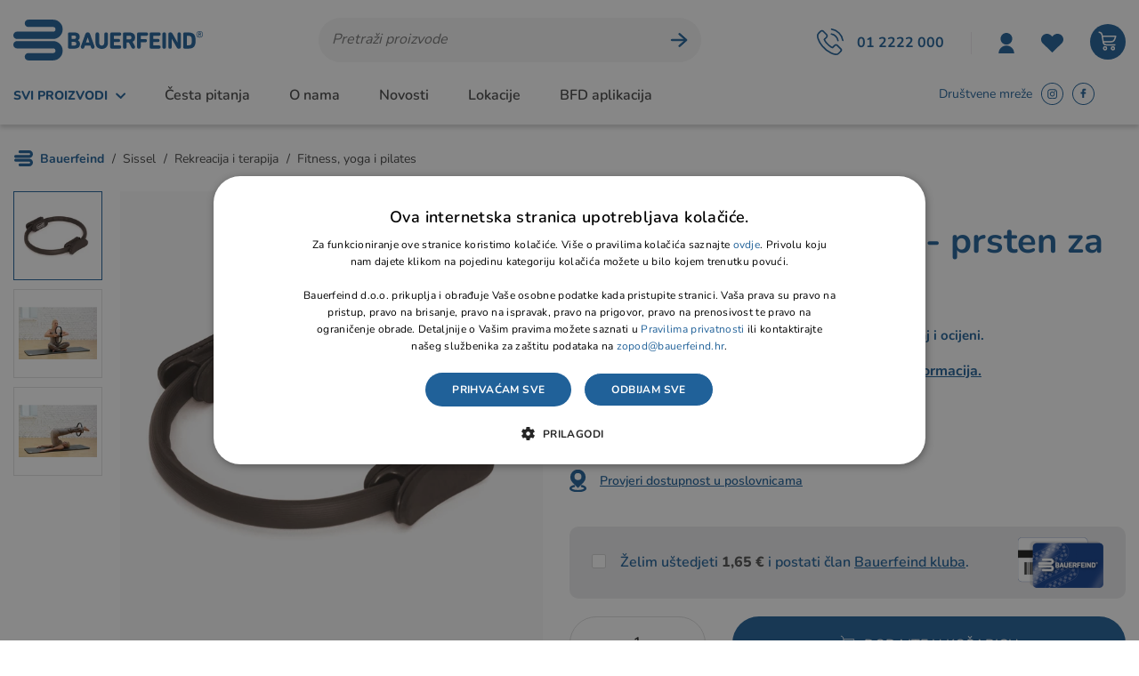

--- FILE ---
content_type: text/html; charset=utf-8
request_url: https://bauerfeind.hr/proizvod/sissel-pilates-circle-prsten-za-pilates-vjezbe/1746/
body_size: 45571
content:




<!DOCTYPE html>
<html>
<head>



    <script>
        var dataLayer = window.dataLayer || [];
    </script>
    <script>
        var BASE = "/";
        var fq = "https://bauerfeind.hr";
        var isCurrentUserNewsletter = "False" == 'True';
    </script>


<script>window.dataLayer = window.dataLayer || []; dataLayer.push({"event":"viewProductFb","facebook":{"view":{"products":[{"content_ids":"310.020","content_type":"product","currency":"HRK","value":33.00000000000}]}}});</script><script>window.dataLayer = window.dataLayer || []; dataLayer.push({"google_tag_params":{"dynx_itemid":"310.020","dynx_pagetype":"product","dynx_totalvalue":33.00000000000}});</script><script type="application/ld+json">{"@context":"https://schema.org/","@type":"Product","productID":"310.020","name":"SISSEL Pilates Circle - prsten za pilates vježbe","image":["https://bauerfeind.hr/_shop/files/products/1228436-195_96718_1.jpg","https://bauerfeind.hr/_shop/files/products/1228437-195_96718_2.jpg","https://bauerfeind.hr/_shop/files/products/1228438-195_96718_3.jpg"],"description":"Rekreacija i terapija,Fitness, yoga i pilates","brand":{"@type":"Brand","name":"Sissel"},"sku":null,"offers":{"@type":"Offer","url":"https://bauerfeind.hr/proizvod/sissel-pilates-circle-prsten-za-pilates-vjezbe/1746/","priceCurrency":"EUR","price":"33.00","availability":"https://schema.org/InStock","itemCondition":"https://schema.org/NewCondition"}}</script><script type="application/javascript">dataLayer.push({ ecommerce: null });</script><script type="application/javascript">dataLayer.push({
  "event": "ga4_view_item",
  "ecommerce": {
    "currency": "EUR",
    "value": 33.00,
    "items": [
      {
        "item_id": "1746",
        "item_name": "SISSEL Pilates Circle - prsten za pilates vježbe",
        "price": 33.00,
        "currency": "EUR",
        "discount": 0.0,
        "item_category": "Rekreacija i terapija",
        "item_category2": "Fitness, yoga i pilates",
        "item_category3": "",
        "item_list_name": "",
        "item_list_id": "",
        "index": 0,
        "item_brand": "Sissel",
        "quantity": 1.0,
        "item_variant": null,
        "promotion_id": null,
        "promotion_name": null
      }
    ]
  }
});</script>
    <!-- Google Tag Manager -->
    <!--dodati po potrebi-->
    <!-- End Google Tag Manager -->
    <!-- Global site tag (gtag.js) - Google Analytics -->
    
    <script src="/Content/js?v=2n-6FkPmG0kOw_eBWtT885gqENpc1OXFRjcdpHv-oog1"></script>
 
    <link href="/Content/css?v=omfanR3wlMRPrWx6JvHLAVy8el7nmFVUJFy4gzdFXZs1" rel="stylesheet"/>




    <script id="mcjs">!function (c, h, i, m, p) { m = c.createElement(h), p = c.getElementsByTagName(h)[0], m.async = 1, m.src = i, p.parentNode.insertBefore(m, p) }(document, "script", "https://chimpstatic.com/mcjs-connected/js/users/d50198b12a22d7c526813f510/bc3bacb8155ac8105b5e79895.js");</script>

    <script type="text/javascript">
        //if (STATS_CONSENT) {
        //    (function (i, s, o, g, r, a, m) {
        //        i['GoogleAnalyticsObject'] = r; i[r] = i[r] || function () {
        //            (i[r].q = i[r].q || []).push(arguments)
        //        }, i[r].l = 1 * new Date(); a = s.createElement(o),
        //            m = s.getElementsByTagName(o)[0]; a.async = 1; a.src = g; m.parentNode.insertBefore(a, m)
        //    })(window, document, 'script', 'https://www.google-analytics.com/analytics.js', 'ga');

        //    ga('create', 'UA-54965667-1', 'auto');
        //    ga('require', 'displayfeatures');
        //    ga('require', 'ec');
        //    ga('set', 'anonymizeIp', true);
        //    ga('send', 'pageview');
        //}
    </script>

    <!-- Google Tag Manager -->
    <script>

        (function (w, d, s, l, i) {
            w[l] = w[l] || []; w[l].push({
                'gtm.start':
                    new Date().getTime(), event: 'gtm.js'
            }); var f = d.getElementsByTagName(s)[0],
                j = d.createElement(s), dl = l != 'dataLayer' ? '&l=' + l : ''; j.async = true; j.src =
                    'https://www.googletagmanager.com/gtm.js?id=' + i + dl; f.parentNode.insertBefore(j, f);
        })(window, document, 'script', 'dataLayer', 'GTM-TK9VCCB');
    </script>

    <!-- End Google Tag Manager -->
    <!-- Global site tag (gtag.js) - Google Analytics -->
    
    
    <script>loadGoogleTagManager("AW-11064470313");</script>


    <script>
        window.dataLayer = window.dataLayer || [];
        //function gtag() { dataLayer.push(arguments); }
        //if (STATS_CONSENT) {
        //    gtag('js', new Date());

        //    /*gtag('config', 'G-24QJ3NY2YT');*/
        //    gtag('config', 'G-QXT9C9R246');

        //}
    </script>

    <!-- Meta Pixel Code -->
    <script>
        //if (MARK_CONSENT) {
        //    !function (f, b, e, v, n, t, s) {
        //        if (f.fbq) return; n = f.fbq = function () {
        //            n.callMethod ?
        //                n.callMethod.apply(n, arguments) : n.queue.push(arguments)
        //        };
        //        if (!f._fbq) f._fbq = n; n.push = n; n.loaded = !0; n.version = '2.0';
        //        n.queue = []; t = b.createElement(e); t.async = !0;
        //        t.src = v; s = b.getElementsByTagName(e)[0];
        //        s.parentNode.insertBefore(t, s)
        //    }(window, document, 'script',
        //        'https://connect.facebook.net/en_US/fbevents.js');
        //    fbq('init', '238204342086491');
        //    fbq('track', 'PageView');
        //}
    </script>
    <noscript>
        
    </noscript>
    <!-- End Meta Pixel Code -->
    <!-- Facebook Pixel Code -->
    <script>
        //if (MARK_CONSENT) {
        //    !function (f, b, e, v, n, t, s) {
        //        if (f.fbq) return; n = f.fbq = function () {
        //            n.callMethod ?
        //                n.callMethod.apply(n, arguments) : n.queue.push(arguments)
        //        };
        //        if (!f._fbq) f._fbq = n; n.push = n; n.loaded = !0; n.version = '2.0';
        //        n.queue = []; t = b.createElement(e); t.async = !0;
        //        t.src = v; s = b.getElementsByTagName(e)[0];
        //        s.parentNode.insertBefore(t, s)
        //    }(window, document, 'script',
        //        'https://connect.facebook.net/en_US/fbevents.js');
        //    fbq('init', '801065144335615');
        //    fbq('track', 'PageView');
        //}
    </script>
    <noscript>
        
    </noscript>
    <!-- End Facebook Pixel Code -->

    <script>
        function productClick(imeGrupe, imeProizvoda, id, cijena, brand, index, listName, url) {
            event.preventDefault();

            dataLayer.push({
                'event': 'productClick', 'ecommerce': {
                    'click': {
                        'actionField': { 'list': 'Kategorija ' + imeGrupe }, 'products': [{
                            'name': brand + ' ' + imeProizvoda,
                            'id': id,
                            'price': cijena,
                            'category': imeGrupe,
                            'brand': brand,
                            'position': index
                        }]
                    }
                }
            });

            appGA.V4_02.ga4_select_item(id, index, listName);

            setTimeout(function () {
                window.location.href = url;
            }, 150)

        }

        function buyProduct(e, productId) {
            //if (searchApp) {
            //    searchApp.addToBasket(prodId);
            //}
            Store.Basket.buyProduct(e, productId, 1);
        }

    </script>
    



    <title>SISSEL Pilates Circle - prsten za pilates vježbe - BAUERFEIND.HR - BAUERFEIND</title>
    <meta http-equiv="X-UA-Compatible" content="IE=edge">
    <meta name="description" content="SISSEL Pilates Circle - prsten za pilates vježbe Njemačka kvaliteta na bauerfeind.hr" />
    <meta name="viewport" content="width=device-width, initial-scale=1.0" />

    <meta property="og:title" content="SISSEL Pilates Circle - prsten za pilates vježbe - BAUERFEIND.HR - BAUERFEIND" />
    <meta property="og:type" content="website" />
    <meta property="og:url" content="https://bauerfeind.hr/proizvod/sissel-pilates-circle-prsten-za-pilates-vjezbe/1746/" />
    <meta property="og:image" content="https://bauerfeind.hr/_shop/files/products/1228436-195_96718_1.jpg?preset=og-share" />

    
    <link rel="stylesheet preload prefetch" href="https://bauerfeind.hr/fonts/icons.woff" type="font/woff" crossorigin>

    <link rel="apple-touch-icon" sizes="180x180" href="/img/favicons/apple-touch-icon.png">
    <link rel="icon" type="image/png" sizes="32x32" href="/img/favicons/favicon-32x32.png">
    <link rel="icon" type="image/png" sizes="16x16" href="/img/favicons/favicon-16x16.png">
    <link rel="shortcut icon" href="/img/favicons/favicon.ico" type="image/x-icon" />



    <link rel="canonical" href="https://bauerfeind.hr/proizvod/sissel-pilates-circle-prsten-za-pilates-vjezbe/1746/" />

    <script>
        Sentry.init({
            dsn: 'https://881faffb84ce44e7b31783564bafc6e9@sentry.globaldizajn.hr/46',
            environment: 'production',
            whitelistUrls: [/bauerfeind\.hr/]
        });
    </script>


    




        <script>dataLayer.push({ ecommerce: null });</script>
<script>window.dataLayer = window.dataLayer || []; dataLayer.push({"event":"viewProductFb","facebook":{"view":{"products":[{"content_ids":"310.020","content_type":"product","currency":"HRK","value":33.00000000000}]}}});</script><script>window.dataLayer = window.dataLayer || []; dataLayer.push({"google_tag_params":{"dynx_itemid":"310.020","dynx_pagetype":"product","dynx_totalvalue":33.00000000000}});</script><script type="application/ld+json">{"@context":"https://schema.org/","@type":"Product","productID":"310.020","name":"SISSEL Pilates Circle - prsten za pilates vježbe","image":["https://bauerfeind.hr/_shop/files/products/1228436-195_96718_1.jpg","https://bauerfeind.hr/_shop/files/products/1228437-195_96718_2.jpg","https://bauerfeind.hr/_shop/files/products/1228438-195_96718_3.jpg"],"description":"Rekreacija i terapija,Fitness, yoga i pilates","brand":{"@type":"Brand","name":"Sissel"},"sku":null,"offers":{"@type":"Offer","url":"https://bauerfeind.hr/proizvod/sissel-pilates-circle-prsten-za-pilates-vjezbe/1746/","priceCurrency":"EUR","price":"33.00","availability":"https://schema.org/InStock","itemCondition":"https://schema.org/NewCondition"}}</script><script type="application/javascript">dataLayer.push({ ecommerce: null });</script><script type="application/javascript">dataLayer.push({
  "event": "ga4_view_item",
  "ecommerce": {
    "currency": "EUR",
    "value": 33.00,
    "items": [
      {
        "item_id": "1746",
        "item_name": "SISSEL Pilates Circle - prsten za pilates vježbe",
        "price": 33.00,
        "currency": "EUR",
        "discount": 0.0,
        "item_category": "Rekreacija i terapija",
        "item_category2": "Fitness, yoga i pilates",
        "item_category3": "",
        "item_list_name": "",
        "item_list_id": "",
        "index": 0,
        "item_brand": "Sissel",
        "quantity": 1.0,
        "item_variant": null,
        "promotion_id": null,
        "promotion_name": null
      }
    ]
  }
});</script></head>

<body class="homepage" id="page_top">

    <!-- Google Tag Manager (noscript) -->
    <noscript>
        <iframe src="https://www.googletagmanager.com/ns.html?id=GTM-TK9VCCB"
                height="0" width="0" style="display:none;visibility:hidden"></iframe>
    </noscript>
    <!-- End Google Tag Manager (noscript) -->
    



    <div class="dark-overlay"></div>

    <header id="header" class="nav-down ">



        <div class="topbar">
            <div class="container d-flex justify-content-between">


                
            </div>


        </div>

        <div class="main-header">
            <div class="container d-flex justify-content-between align-items-center">
                <a href="/" class="logo">
                    <img src="/img/bauerfeind-logo.svg" alt="Bauerfeind" class="img-fluid" />
                </a>


<div class="search" id="vue-search">
    <form id="katalogSearch" method="GET" action="/katalog">
        <ul>
            <li class="search-field"><input type="text" name="query" @keyup="doSearch($event)" value="" placeholder="Pretraži proizvode" autocomplete="off" /></li>
            <li class="search-btn">
                <a href="javascript:;" @click="submit">
                    <svg width="20" height="17" viewBox="0 0 20 17" fill="none" xmlns="http://www.w3.org/2000/svg">
                        <path d="M19.0891 8.50109C19.0754 8.28577 18.9837 8.11631 18.8621 8.0099L11.1766 1.22184C10.8231 0.924785 10.2939 0.93674 9.96921 1.19393C9.64427 1.45111 9.62848 1.93258 9.93585 2.20423L16.2469 7.78651L2.00963 7.78651C1.53816 7.78651 1.15576 8.10649 1.15576 8.50098C1.15576 8.89573 1.53818 9.21545 2.00963 9.21545L16.2469 9.21545L9.93585 14.7977C9.62849 15.0696 9.65499 15.5416 9.96921 15.808C10.2941 16.0837 10.8693 16.052 11.1766 15.7801L18.8621 8.99206C19.065 8.81861 19.0757 8.67108 19.0891 8.50087V8.50109Z" fill="#206199" stroke="#206199" />
                    </svg>
                </a>
            </li>
        </ul>

        <div class="suggest-box" v-if="showFlyout">
            <div class="results">
                <div class="collection">
                    <div v-if="!isMobile" class="collection-title brand">Brand</div>

                    <ul v-if="!isMobile" class="reset brand-list">
                        <li v-for="brand in brands">
                            <a :href="RootUrl + 'katalog/brand/' + brand.UrlName + '?query=' + querystring">{{brand.Name}}</a>
                        </li>
                    </ul>

                    <div v-if="!isMobile" class="collection-title kategorija">Kategorija</div>

                    <ul v-if="!isMobile" class="reset kategorija-list">
                        <li v-for="group in groups"><a :href="getGroupPath(group) + '?query=' + querystring">{{group.Name}} </a></li>
                    </ul>

                </div><!-- end results -->


                <div class="product-list-small">
                    <div class="collection-title proizvodi">Proizvodi<span class="icon-close" @click="showFlyout = false"></span></div>
                    <div v-for="product in listOfSearchedProducts" class="item">
                        <a :href="product.GenerateUrl" class="spc">
                            <span class="img">
                                <img width="50" height="50" :alt="product.Name" :src="Store.Helpers.buildUrl(product.MainImageUrl, 'product-thumbnail')" class="img-fluid" />
                            </span>
                            <span class="spc-info">
                                <span class="name">{{product.Name}}</span>
                                <span class="grupa-opis" v-if="product.groups.length > 0">{{product.groups[0].Name}}</span>
                            </span>
                            <!-- za prikaz grupa kao opis-->
                        </a>
                    </div>
                </div><!-- end product list small -->
            </div><!-- end results -->

            <div class="buttons"><button type="submit" class="btn btn-primary">Prikaži sve rezultate</button></div>
        </div><!-- end suggest box -->
    </form>
</div>                
<ul class="header-menu d-flex align-items-center" id="vue-heder">
    <li class="tel-menu">
        <a href="tel:+38512222000"><span>01 2222 000</span></a>
    </li>

        <li class="login-register user-menu-trigger">
            <a href="javascript:void(0);" class="user-ico">
                <svg width="18" height="23" viewBox="0 0 19 25" fill="none" xmlns="http://www.w3.org/2000/svg">
                    <path d="M0 25C0 22.4743 1.00076 20.0518 2.78241 18.2658C4.56406 16.4797 6.98045 15.4764 9.49975 15.4764C12.0193 15.4764 14.4357 16.4797 16.2176 18.2658C17.999 20.0519 19 22.4744 19 25H0ZM9.50015 14.2857C5.5635 14.2857 2.37517 11.0894 2.37517 7.14286C2.37517 3.19633 5.5635 0 9.50015 0C13.4368 0 16.6251 3.19633 16.6251 7.14286C16.6251 11.0894 13.4368 14.2857 9.50015 14.2857Z" fill="#206199" />
                </svg>
            </a>
            <div class="user-menu">
                <ul>
                    <li><a href="/Prijava">Prijava</a></li>
                    <li><a href="/PodaciRegistracija">Registracija</a></li>
                    <li><a href="/ObnoviteLozinku">Obnovite lozinku</a></li>
                </ul>
            </div>
        </li>

    <li>
        <a href="/ListaZelja">
            <span class="fav-ico">
                <svg width="25" height="21" viewBox="0 0 25 21" fill="none" xmlns="http://www.w3.org/2000/svg">
                    <path d="M23.0721 1.8565C22.4612 1.26793 21.7358 0.801039 20.9374 0.482496C20.139 0.163954 19.2832 0 18.419 0C17.5548 0 16.6991 0.163954 15.9007 0.482496C15.1023 0.801039 14.3769 1.26793 13.766 1.8565L12.494 3.07673L11.2268 1.8565C9.99211 0.670956 8.31929 0.00575392 6.5757 0.00697085C4.8321 0.00818779 3.16028 0.675724 1.92737 1.86299C0.694466 3.05025 0.00126545 4.66017 1.73086e-06 6.33921C-0.00126199 8.01826 0.689514 9.62915 1.92063 10.8181L3.189 12.0395L12.494 21L21.8001 12.0384L23.0721 10.8181C23.6833 10.2298 24.1682 9.53124 24.499 8.76241C24.8297 7.99357 25 7.16952 25 6.33731C25 5.5051 24.8297 4.68105 24.499 3.91222C24.1682 3.14339 23.6833 2.44485 23.0721 1.8565Z" fill="#206199" />
                </svg>

            </span>
            <i :style="{'display':favoritesNum > 0 ? 'block' : 'none' }" id="favoritesNum" v-if="favoritesNum > 0">
                {{favoritesNum}}
            </i>
        </a>
    </li>

    <li class="show-mini-bag">
        <a href="/Kosarica" class="cart-ico">
            <i :style="{'display':basketTotalNum > 0 ? 'block' : 'none' }" id="articleNum" v-if="basketTotalNum > 0">
                {{basketTotalNum}}
            </i>
        </a>
    </li>

    <li class="tablet-visible mobile-menu-trigger">
        <span class="menu-label">Izbornik</span>
        <a href="javascript:void(0);"></a>
    </li>
</ul>

            </div>
        </div>


<div class="main-menu-wrapper " id="navbar">
    <div class="container">
        <div class="desktop-menu d-xl-flex justify-content-between">

            <ul class="fast-links-desktop">
                <li class="main-categories">
                    <a href="javascript:void(0);" class="main-cat-link">
                            <span>Svi proizvodi</span>
                        <svg width="11" height="7" viewBox="0 0 11 7" fill="none" xmlns="http://www.w3.org/2000/svg">
                            <path d="M9.95687 1.51871L5.66346 5.95826L1.22319 1.66416" stroke-width="2" stroke-linecap="round" stroke-linejoin="round" />
                        </svg>
                    </a>
                </li>
                        <li><a href="/CestaPitanja">Česta pitanja</a></li>
                        <li><a href="/web/o-nama/540/">O nama</a></li>
                        <li><a href="/web/novosti-i-blog/466/">Novosti</a></li>
                        <li><a href="/poslovnice/">Lokacije</a></li>
                        <li><a href="/web/bfd-aplikacija/716/">BFD aplikacija</a></li>
            </ul>

            
<ul class="right-side d-flex">
    <li class="social-label">Društvene mreže</li>
    <li>
        <a href="https://www.instagram.com/bauerfeind_hrvatska/" target="_blank" class="insta"></a>
    </li>
    <li>
        <a href="https://www.facebook.com/bauerfeindcroatia/" target="_blank" class="fb"></a>
    </li>
    <li>
        <a href="https://www.linkedin.com/company/bauerfeind-hr/" target="_blank" class="linkedin"></a>
    </li>
</ul>

        </div>

        <div class="mobile-main-menu-head">
            <ul>
                <li>IZBORNIK</li>
                <li class="mobile-menu-close"><a href="javascript:void(0);"><span class="icon-close"></span></a></li>
            </ul>
        </div>

        

    <nav class="main-menu">
            <ul class="nice-scrollbar">
                    <li class="mobile-nav-link"><a href="/web/bfd-aplikacija/716/">BFD aplikacija</a></li>

                        <li>
                            <a href="/katalog/envy-room-hoodie/">Envy Room Hoodie</a>
                        </li>
                        <li class="has-sub">
                            <a href="/katalog/ortopedski-steznici-i-ortoze/">Ortopedski steznici i ortoze</a>

                            <ul class="sub-nav nice-scrollbar">
                                    <li class="show-all-in-cat show-all-in-cat-bold"><a href="/katalog/ortopedski-steznici-i-ortoze">Prikaži sve</a></li>

                                    <li class="sub-nav-col">
                                        <a href="/katalog/ortopedski-steznici-i-ortoze/steznici-i-ortoze-za-kraljeznicu/" class="cat-name">Steznici i ortoze za kralježnicu</a>
                                    </li>
                                    <li class="sub-nav-col">
                                        <a href="/katalog/ortopedski-steznici-i-ortoze/steznici-i-ortoze-za-koljeno/" class="cat-name">Steznici i ortoze za koljeno</a>
                                    </li>
                                    <li class="sub-nav-col">
                                        <a href="/katalog/ortopedski-steznici-i-ortoze/steznici-i-ortoze-za-kuk/" class="cat-name">Steznici i ortoze za kuk</a>
                                    </li>
                                    <li class="sub-nav-col">
                                        <a href="/katalog/ortopedski-steznici-i-ortoze/steznici-i-ortoze-za-glezanj-i-stopalo/" class="cat-name">Steznici i ortoze za gležanj i stopalo</a>
                                    </li>
                                    <li class="sub-nav-col">
                                        <a href="/katalog/ortopedski-steznici-i-ortoze/steznici-i-ortoze-za-rame/" class="cat-name">Steznici i ortoze za rame</a>
                                    </li>
                                    <li class="sub-nav-col">
                                        <a href="/katalog/ortopedski-steznici-i-ortoze/steznici-i-ortoze-za-lakat/" class="cat-name">Steznici i ortoze za lakat</a>
                                    </li>
                                    <li class="sub-nav-col">
                                        <a href="/katalog/ortopedski-steznici-i-ortoze/steznici-i-ortoze-za-rucni-zglob-i-saku/" class="cat-name">Steznici i ortoze za ručni zglob i šaku</a>
                                    </li>
                                    <li class="sub-nav-col">
                                        <a href="/katalog/ortopedski-steznici-i-ortoze/silikonski-ulosci-stitnici-i-korektori-za-stopalo/" class="cat-name">Silikonski ulošci, štitnici i korektori za stopalo</a>
                                    </li>
                                    <li class="sub-nav-col">
                                        <a href="/katalog/ortopedski-steznici-i-ortoze/pedijatrijske-ortoze/" class="cat-name">Pedijatrijske ortoze</a>
                                    </li>
                                    <li class="sub-nav-col">
                                        <a href="/katalog/ortopedski-steznici-i-ortoze/pojasevi-gacice-i-steznici/" class="cat-name">Pojasevi, gaćice i steznici</a>
                                    </li>
                                <li class="yellow-link"><a href="/katalog/ortopedski-steznici-i-ortoze/akcije/">Akcije i popusti</a></li>
                            </ul>
                        </li>
                        <li>
                            <a href="/katalog/ortopedski-ulosci-za-stopalo/">Ortopedski ulošci za stopalo</a>
                        </li>
                        <li class="has-sub">
                            <a href="/katalog/sport-line/">Sport line</a>

                            <ul class="sub-nav nice-scrollbar">
                                    <li class="show-all-in-cat show-all-in-cat-bold"><a href="/katalog/sport-line">Prikaži sve</a></li>

                                    <li class="sub-nav-col">
                                        <a href="/katalog/sport-line/sportske-tenisice/" class="cat-name">Sportske tenisice</a>
                                    </li>
                                    <li class="sub-nav-col">
                                        <a href="/katalog/sport-line/sportski-steznici-i-carape/" class="cat-name">Sportski steznici i čarape</a>
                                    </li>
                                <li class="yellow-link"><a href="/katalog/sport-line/akcije/">Akcije i popusti</a></li>
                            </ul>
                        </li>
                        <li class="has-sub">
                            <a href="/katalog/kompresivne-carape/">Kompresivne čarape</a>

                            <ul class="sub-nav nice-scrollbar">
                                    <li class="show-all-in-cat show-all-in-cat-bold"><a href="/katalog/kompresivne-carape">Prikaži sve</a></li>

                                    <li class="sub-nav-col">
                                        <a href="/katalog/kompresivne-carape/potporne-carape/" class="cat-name">Potporne čarape</a>
                                    </li>
                                    <li class="sub-nav-col">
                                        <a href="/katalog/kompresivne-carape/medicinska-kompresija-vena/" class="cat-name">Medicinska kompresija vena</a>
                                    </li>
                                    <li class="sub-nav-col">
                                        <a href="/katalog/kompresivne-carape/medicinska-kompresija-limfedema-i-lipedema/" class="cat-name">Medicinska kompresija limfedema i lipedema</a>
                                    </li>
                                    <li class="sub-nav-col">
                                        <a href="/katalog/kompresivne-carape/venotrain-dodaci/" class="cat-name">VenoTrain dodaci</a>
                                    </li>
                                    <li class="sub-nav-col">
                                        <a href="/katalog/kompresivne-carape/sport/" class="cat-name">Sport</a>
                                    </li>
                                <li class="yellow-link"><a href="/katalog/kompresivne-carape/akcije/">Akcije i popusti</a></li>
                            </ul>
                        </li>
                        <li class="has-sub">
                            <a href="/katalog/mama-i-dijete/">Mama i dijete</a>

                            <ul class="sub-nav nice-scrollbar">
                                    <li class="show-all-in-cat show-all-in-cat-bold"><a href="/katalog/mama-i-dijete">Prikaži sve</a></li>

                                    <li class="sub-nav-col">
                                        <a href="/katalog/mama-i-dijete/djecje-pelene/" class="cat-name">Dječje pelene</a>
                                    </li>
                                    <li class="sub-nav-col">
                                        <a href="/katalog/mama-i-dijete/njega-i-dodaci/" class="cat-name">Njega i dodaci</a>
                                    </li>
                                    <li class="sub-nav-col">
                                        <a href="/katalog/mama-i-dijete/inhalatori-i-aspiratori-za-djecu/" class="cat-name">Inhalatori i aspiratori za djecu</a>
                                    </li>
                                <li class="yellow-link"><a href="/katalog/mama-i-dijete/akcije/">Akcije i popusti</a></li>
                            </ul>
                        </li>
                        <li class="has-sub">
                            <a href="/katalog/njega-i-kozmetika/">Njega i kozmetika</a>

                            <ul class="sub-nav nice-scrollbar">
                                    <li class="show-all-in-cat show-all-in-cat-bold"><a href="/katalog/njega-i-kozmetika">Prikaži sve</a></li>

                                    <li class="sub-nav-col">
                                        <a href="/katalog/njega-i-kozmetika/bella-bio-based/" class="cat-name">Bella BiO Based</a>
                                    </li>
                                    <li class="sub-nav-col">
                                        <a href="/katalog/njega-i-kozmetika/seni-care/" class="cat-name">Seni Care</a>
                                    </li>
                                    <li class="sub-nav-col">
                                        <a href="/katalog/njega-i-kozmetika/dr-organic/" class="cat-name">Dr. Organic</a>
                                    </li>
                                <li class="yellow-link"><a href="/katalog/njega-i-kozmetika/akcije/">Akcije i popusti</a></li>
                            </ul>
                        </li>
                        <li class="has-sub">
                            <a href="/katalog/pomagala-za-disanje/">Pomagala za disanje</a>

                            <ul class="sub-nav nice-scrollbar">
                                    <li class="show-all-in-cat show-all-in-cat-bold"><a href="/katalog/pomagala-za-disanje">Prikaži sve</a></li>

                                    <li class="sub-nav-col">
                                        <a href="/katalog/pomagala-za-disanje/plucna-rehabilitacija/" class="cat-name">Plućna rehabilitacija</a>
                                    </li>
                                    <li class="sub-nav-col">
                                        <a href="/katalog/pomagala-za-disanje/aspirator/" class="cat-name">Aspirator</a>
                                    </li>
                                    <li class="sub-nav-col">
                                        <a href="/katalog/pomagala-za-disanje/cpap-aparat/" class="cat-name">CPAP aparat</a>
                                    </li>
                                    <li class="sub-nav-col">
                                        <a href="/katalog/pomagala-za-disanje/inhalatori/" class="cat-name">Inhalatori</a>
                                    </li>
                                    <li class="sub-nav-col">
                                        <a href="/katalog/pomagala-za-disanje/koncentrator-kisika/" class="cat-name">Koncentrator kisika</a>
                                    </li>
                                    <li class="sub-nav-col">
                                        <a href="/katalog/pomagala-za-disanje/pomagala-za-govor/" class="cat-name">Pomagala za govor</a>
                                    </li>
                                    <li class="sub-nav-col">
                                        <a href="/katalog/pomagala-za-disanje/ionizatori/" class="cat-name">Ionizatori</a>
                                    </li>
                                <li class="yellow-link"><a href="/katalog/pomagala-za-disanje/akcije/">Akcije i popusti</a></li>
                            </ul>
                        </li>
                        <li class="has-sub">
                            <a href="/katalog/ortopedska-obuca-i-carape/">Ortopedska obuća i čarape</a>

                            <ul class="sub-nav nice-scrollbar">
                                    <li class="show-all-in-cat show-all-in-cat-bold"><a href="/katalog/ortopedska-obuca-i-carape">Prikaži sve</a></li>

                                    <li class="sub-nav-col">
                                        <a href="/katalog/ortopedska-obuca-i-carape/oxyclog/" class="cat-name">Oxyclog</a>
                                    </li>
                                    <li class="sub-nav-col">
                                        <a href="/katalog/ortopedska-obuca-i-carape/silversoft-carape/" class="cat-name">Silversoft čarape</a>
                                    </li>
                                    <li class="sub-nav-col">
                                        <a href="/katalog/ortopedska-obuca-i-carape/lavandon-ortopedske-cipele-za-odrasle/" class="cat-name">Lavandon ortopedske cipele za odrasle</a>
                                    </li>
                                    <li class="sub-nav-col">
                                        <a href="/katalog/ortopedska-obuca-i-carape/lavandon-junior-ortopedske-cipele-za-djecu-i-mlade/" class="cat-name">Lavandon Junior ortopedske cipele za djecu i mlade</a>
                                    </li>
                                    <li class="sub-nav-col">
                                        <a href="/katalog/ortopedska-obuca-i-carape/natikace/" class="cat-name">Natikače</a>
                                    </li>
                                <li class="yellow-link"><a href="/katalog/ortopedska-obuca-i-carape/akcije/">Akcije i popusti</a></li>
                            </ul>
                        </li>
                        <li class="has-sub">
                            <a href="/katalog/rehabilitacija/">Rehabilitacija</a>

                            <ul class="sub-nav nice-scrollbar">
                                    <li class="show-all-in-cat show-all-in-cat-bold"><a href="/katalog/rehabilitacija">Prikaži sve</a></li>

                                    <li class="sub-nav-col">
                                        <a href="/katalog/rehabilitacija/invalidska-kolica/" class="cat-name">Invalidska kolica</a>
                                            <ul>
                                                    <li><a href="/katalog/rehabilitacija/invalidska-kolica/standardna-invalidska-kolica/">Standardna invalidska kolica</a></li>
                                                    <li><a href="/katalog/rehabilitacija/invalidska-kolica/neuroloska-invalidska-kolica/">Neurološka invalidska kolica</a></li>
                                                    <li><a href="/katalog/rehabilitacija/invalidska-kolica/aktivna-invalidska-kolica/">Aktivna invalidska kolica</a></li>
                                                    <li><a href="/katalog/rehabilitacija/invalidska-kolica/elektromotorna-invalidska-kolica/">Elektromotorna invalidska kolica</a></li>
                                                    <li><a href="/katalog/rehabilitacija/invalidska-kolica/sportska-invalidska-kolica/">Sportska invalidska kolica</a></li>
                                                    <li><a href="/katalog/rehabilitacija/invalidska-kolica/kolica-za-plazu-i-bazen/">Kolica za plažu i bazen</a></li>
                                            </ul>
                                    </li>
                                    <li class="sub-nav-col">
                                        <a href="/katalog/rehabilitacija/dodaci-za-invalidska-kolica/" class="cat-name">Dodaci za invalidska kolica</a>
                                    </li>
                                    <li class="sub-nav-col">
                                        <a href="/katalog/rehabilitacija/elektromotorni-dodaci-za-invalidska-kolica/" class="cat-name">Elektromotorni dodaci za invalidska kolica</a>
                                    </li>
                                    <li class="sub-nav-col">
                                        <a href="/katalog/rehabilitacija/djecja-rehabilitacija/" class="cat-name">Dječja rehabilitacija</a>
                                            <ul>
                                                    <li><a href="/katalog/rehabilitacija/djecja-rehabilitacija/djecja-invalidska-kolica/">Dječja invalidska kolica</a></li>
                                                    <li><a href="/katalog/rehabilitacija/djecja-rehabilitacija/stajalice/">Stajalice</a></li>
                                                    <li><a href="/katalog/rehabilitacija/djecja-rehabilitacija/hodalice-i-tricikli/">Hodalice i tricikli</a></li>
                                                    <li><a href="/katalog/rehabilitacija/djecja-rehabilitacija/sjedalice-i-autosjedalice/">Sjedalice i autosjedalice</a></li>
                                            </ul>
                                    </li>
                                    <li class="sub-nav-col">
                                        <a href="/katalog/rehabilitacija/oprema-za-bolesnicku-sobu/" class="cat-name">Oprema za bolesničku sobu</a>
                                    </li>
                                    <li class="sub-nav-col">
                                        <a href="/katalog/rehabilitacija/antidekubitalni-jastuci-i-madraci/" class="cat-name">Antidekubitalni jastuci i madraci</a>
                                            <ul>
                                                    <li><a href="/katalog/rehabilitacija/antidekubitalni-jastuci-i-madraci/antidekubitalni-jastuci/">Antidekubitalni jastuci</a></li>
                                                    <li><a href="/katalog/rehabilitacija/antidekubitalni-jastuci-i-madraci/antidekubitalni-madraci/">Antidekubitalni madraci</a></li>
                                            </ul>
                                    </li>
                                    <li class="sub-nav-col">
                                        <a href="/katalog/rehabilitacija/skuteri/" class="cat-name">Skuteri</a>
                                    </li>
                                    <li class="sub-nav-col">
                                        <a href="/katalog/rehabilitacija/pomagala-za-kupaonicu/" class="cat-name">Pomagala za kupaonicu</a>
                                    </li>
                                    <li class="sub-nav-col">
                                        <a href="/katalog/rehabilitacija/pomagala-za-kretanje/" class="cat-name">Pomagala za kretanje</a>
                                    </li>
                                <li class="yellow-link"><a href="/katalog/rehabilitacija/akcije/">Akcije i popusti</a></li>
                            </ul>
                        </li>
                        <li class="has-sub">
                            <a href="/katalog/inkontinencija/">Inkontinencija</a>

                            <ul class="sub-nav nice-scrollbar">
                                    <li class="show-all-in-cat show-all-in-cat-bold"><a href="/katalog/inkontinencija">Prikaži sve</a></li>

                                    <li class="sub-nav-col">
                                        <a href="/katalog/inkontinencija/lagana-i-umjerena-inkontinencija/" class="cat-name">Lagana i umjerena inkontinencija</a>
                                    </li>
                                    <li class="sub-nav-col">
                                        <a href="/katalog/inkontinencija/teska-inkontinencija/" class="cat-name">Teška inkontinencija</a>
                                    </li>
                                    <li class="sub-nav-col">
                                        <a href="/katalog/inkontinencija/higijena/" class="cat-name">Higijena</a>
                                    </li>
                                <li class="yellow-link"><a href="/katalog/inkontinencija/akcije/">Akcije i popusti</a></li>
                            </ul>
                        </li>
                        <li class="has-sub">
                            <a href="/katalog/kucna-ljekarna/">Kućna ljekarna</a>

                            <ul class="sub-nav nice-scrollbar">
                                    <li class="show-all-in-cat show-all-in-cat-bold"><a href="/katalog/kucna-ljekarna">Prikaži sve</a></li>

                                    <li class="sub-nav-col">
                                        <a href="/katalog/kucna-ljekarna/tlakomjeri/" class="cat-name">Tlakomjeri</a>
                                    </li>
                                    <li class="sub-nav-col">
                                        <a href="/katalog/kucna-ljekarna/flasteri-zavoji-i-komprese/" class="cat-name">Flasteri, zavoji i komprese</a>
                                    </li>
                                    <li class="sub-nav-col">
                                        <a href="/katalog/kucna-ljekarna/sprejevi-kreme-i-gelovi/" class="cat-name">Sprejevi, kreme i gelovi</a>
                                    </li>
                                    <li class="sub-nav-col">
                                        <a href="/katalog/kucna-ljekarna/vodootporne-navlake/" class="cat-name">Vodootporne navlake</a>
                                    </li>
                                <li class="yellow-link"><a href="/katalog/kucna-ljekarna/akcije/">Akcije i popusti</a></li>
                            </ul>
                        </li>
                        <li class="has-sub">
                            <a href="/katalog/dijabetes/">Dijabetes</a>

                            <ul class="sub-nav nice-scrollbar">
                                    <li class="show-all-in-cat show-all-in-cat-bold"><a href="/katalog/dijabetes">Prikaži sve</a></li>

                                    <li class="sub-nav-col">
                                        <a href="/katalog/dijabetes/glukometri/" class="cat-name">Glukometri</a>
                                    </li>
                                    <li class="sub-nav-col">
                                        <a href="/katalog/dijabetes/inzulinske-pumpe/" class="cat-name">Inzulinske pumpe</a>
                                    </li>
                                    <li class="sub-nav-col">
                                        <a href="/katalog/dijabetes/s9-cgm/" class="cat-name">S9-CGM</a>
                                    </li>
                                    <li class="sub-nav-col">
                                        <a href="/katalog/dijabetes/cgm/" class="cat-name">CGM</a>
                                    </li>
                                    <li class="sub-nav-col">
                                        <a href="/katalog/dijabetes/inzulinske-igle/" class="cat-name">Inzulinske igle</a>
                                    </li>
                                <li class="yellow-link"><a href="/katalog/dijabetes/akcije/">Akcije i popusti</a></li>
                            </ul>
                        </li>
                        <li class="has-sub">
                            <a href="/katalog/protetika/">Protetika</a>

                            <ul class="sub-nav nice-scrollbar">
                                    <li class="show-all-in-cat show-all-in-cat-bold"><a href="/katalog/protetika">Prikaži sve</a></li>

                                    <li class="sub-nav-col">
                                        <a href="/katalog/protetika/silikonske-navlake-iceross/" class="cat-name">Silikonske navlake Iceross</a>
                                    </li>
                                    <li class="sub-nav-col">
                                        <a href="/katalog/protetika/proteticka-stopala-flex-foot/" class="cat-name">Protetička stopala Flex-Foot</a>
                                    </li>
                                    <li class="sub-nav-col">
                                        <a href="/katalog/protetika/mehanicka-i-hidraulicna-proteticka-koljena/" class="cat-name">Mehanička i hidraulična protetička koljena</a>
                                    </li>
                                    <li class="sub-nav-col">
                                        <a href="/katalog/protetika/navlake-za-bataljak/" class="cat-name">Navlake za bataljak</a>
                                    </li>
                                    <li class="sub-nav-col">
                                        <a href="/katalog/protetika/proteor/" class="cat-name">Proteor</a>
                                    </li>
                                    <li class="sub-nav-col">
                                        <a href="/katalog/protetika/amparo-lezista/" class="cat-name">Amparo ležišta</a>
                                    </li>
                                <li class="yellow-link"><a href="/katalog/protetika/akcije/">Akcije i popusti</a></li>
                            </ul>
                        </li>
                        <li class="has-sub">
                            <a href="/katalog/rekreacija-i-terapija/">Rekreacija i terapija</a>

                            <ul class="sub-nav nice-scrollbar">
                                    <li class="show-all-in-cat show-all-in-cat-bold"><a href="/katalog/rekreacija-i-terapija">Prikaži sve</a></li>

                                    <li class="sub-nav-col">
                                        <a href="/katalog/rekreacija-i-terapija/zdravo-spavanje/" class="cat-name">Zdravo spavanje</a>
                                    </li>
                                    <li class="sub-nav-col">
                                        <a href="/katalog/rekreacija-i-terapija/zdravo-sjedenje/" class="cat-name">Zdravo sjedenje</a>
                                    </li>
                                    <li class="sub-nav-col">
                                        <a href="/katalog/rekreacija-i-terapija/fitness-yoga-i-pilates/" class="cat-name">Fitness, yoga i pilates</a>
                                    </li>
                                    <li class="sub-nav-col">
                                        <a href="/katalog/rekreacija-i-terapija/pomagala-i-oprema-u-terapiji/" class="cat-name">Pomagala i oprema u terapiji</a>
                                    </li>
                                <li class="yellow-link"><a href="/katalog/rekreacija-i-terapija/akcije/">Akcije i popusti</a></li>
                            </ul>
                        </li>
                        <li>
                            <a href="/katalog/zastitna-oprema/">Zaštitna oprema</a>
                        </li>
                        <li class="has-sub">
                            <a href="/katalog/prva-pomoc-i-reanimacija/">Prva pomoć i reanimacija</a>

                            <ul class="sub-nav nice-scrollbar">
                                    <li class="show-all-in-cat show-all-in-cat-bold"><a href="/katalog/prva-pomoc-i-reanimacija">Prikaži sve</a></li>

                                    <li class="sub-nav-col">
                                        <a href="/katalog/prva-pomoc-i-reanimacija/automatski-vanjski-defibrilator/" class="cat-name">Automatski Vanjski Defibrilator</a>
                                    </li>
                                    <li class="sub-nav-col">
                                        <a href="/katalog/prva-pomoc-i-reanimacija/evakuacijske-stolice/" class="cat-name">Evakuacijske stolice</a>
                                    </li>
                                <li class="yellow-link"><a href="/katalog/prva-pomoc-i-reanimacija/akcije/">Akcije i popusti</a></li>
                            </ul>
                        </li>
                        <li class="has-sub">
                            <a href="/katalog/limfna-drenaza/">Limfna drenaža</a>

                            <ul class="sub-nav nice-scrollbar">
                                    <li class="show-all-in-cat show-all-in-cat-bold"><a href="/katalog/limfna-drenaza">Prikaži sve</a></li>

                                    <li class="sub-nav-col">
                                        <a href="/katalog/limfna-drenaza/uredjaji/" class="cat-name">Uređaji</a>
                                    </li>
                                    <li class="sub-nav-col">
                                        <a href="/katalog/limfna-drenaza/manzete-sa-4-komore/" class="cat-name">Manžete sa 4 komore</a>
                                    </li>
                                    <li class="sub-nav-col">
                                        <a href="/katalog/limfna-drenaza/manzete-sa-8-komora/" class="cat-name">Manžete sa 8 komora</a>
                                    </li>
                                <li class="yellow-link"><a href="/katalog/limfna-drenaza/akcije/">Akcije i popusti</a></li>
                            </ul>
                        </li>
                        <li>
                            <a href="/katalog/akcije/">Akcije</a>
                        </li>
                        <li>
                            <a href="/katalog/bolnicka-oprema/">Bolnička oprema</a>
                        </li>


                    <li class="mobile-nav-link"><a href="/CestaPitanja">Česta pitanja</a></li>
                                    <li class="mobile-nav-link"><a href="/web/o-nama/540/">O nama</a></li>
                                                    <li class="mobile-nav-link"><a href="/web/novosti-i-blog/466/">Novosti</a></li>
                                    <li class="mobile-nav-link"><a href="/poslovnice/">Prodajne lokacije</a></li>
                
            </ul>
    </nav>

    </div>
</div>







    </header>

    <div class="main-content-wrapper">
        





<div class="main product-container" id="app-cont" v-cloak>
    <div class="path">
        <div class="container">
            


<div class="breadcrumbs">
    <ul id="bread" itemprop="breadcrumb" itemscope="" itemtype="https://schema.org/BreadcrumbList">
        
        <li itemprop="itemListElement" itemscope="" itemtype="https://schema.org/ListItem">
            <a itemtype="https://schema.org/Globalshop" itemprop="item" href="/">
                <span itemprop="name">Bauerfeind</span>
            </a>
            <meta itemprop="position" content="1">
        </li>
            <li itemprop="itemListElement" itemscope="" itemtype="https://schema.org/ListItem">
<a itemtype="https://schema.org/Thing" itemprop="item" href="/katalog/brand/sissel/">
                        <span itemprop="name">Sissel </span>
                    </a>
                <meta itemprop="position" content="2">
            </li>
            <li itemprop="itemListElement" itemscope="" itemtype="https://schema.org/ListItem">
<a itemtype="https://schema.org/Thing" itemprop="item" href="/katalog/rekreacija-i-terapija">
                        <span itemprop="name">Rekreacija i terapija </span>
                    </a>
                <meta itemprop="position" content="3">
            </li>
            <li itemprop="itemListElement" itemscope="" itemtype="https://schema.org/ListItem">
<a itemtype="https://schema.org/Thing" itemprop="item" href="/katalog/rekreacija-i-terapija/fitness-yoga-i-pilates">
                        <span itemprop="name">Fitness, yoga i pilates </span>
                    </a>
                <meta itemprop="position" content="4">
            </li>
    </ul>
</div>
        </div>
    </div>

    <div class="page-content">
        <div class="container">
            <div class="product-name-mobile"></div>
            <div class="product d-flex flex-wrap flex-lg-nowrap justify-content-between">
                <div class="product-pic">
                    

                    <div class="product-pic-inner">

                        <div class="product-pic-carousel">
                            <div class="favorite-trigger empty" onclick="Store.Wishlist.likeProduct(this,1746)"></div>

                            <img v-if="CurrentProduct.SidrenaCijena != '' && CurrentProduct.SidrenaDatum != null" src="/img/ogranicena_cijena.svg" alt="" title="Ograničena cijena" class="ip-ogranicena">

                            <ul class="item-badges">
                                <li v-if="CurrentProduct.Savings > 0 && CurrentProduct.Stock > 0"><span class="badge-discount">{{CurrentProduct.Savings_percentage_print}}</span></li>
                                <li v-else-if="CurrentProduct.IsNew == true"><span class="badge-new">NOVO</span></li>
                            </ul>
                            <div class="swiper-container">
                                <div class="swiper-wrapper" id="gallery">
                                    <a v-for="image in filterEmbedded(CurrentProduct.Files)" class="swiper-slide" :href="Store.Helpers.url(image, 'product-fullsize')">
                                        <picture>
                                            <source :srcset="Store.Helpers.url(image, 'product-main')" type="image/webp" class="img-fluid">
                                            <source :srcset="Store.Helpers.url(image, 'product-main-jpg')" type="image/jpg" class="img-fluid">
                                            <img :src="Store.Helpers.url(image, 'product-main-jpg')" width="660" height="730" alt="SISSEL Pilates Circle - prsten za pilates vježbe" class="img-fluid" />
                                        </picture>
                                    </a>
                                    <a v-if="!filterEmbedded(CurrentProduct.Files).length" href="/img/placeholder.jpg?preset=product-fullsize">
                                        <picture>
                                            <source srcset="/img/placeholder.jpg?preset=product-main" type="image/webp" class="img-fluid">
                                            <source srcset="/img/placeholder.jpg?preset=product-main-jpg" type="image/jpg" class="img-fluid">
                                            <img src="/img/placeholder.jpg?preset=product-main-jpg" width="660" height="730" alt="SISSEL Pilates Circle - prsten za pilates vježbe" class="img-fluid" />
                                        </picture>
                                    </a>
                                </div>
                            </div>

                        </div>
                    </div>

                    <div class="product-thumbs">
                        <div class="swiper-container">
                            <div class="swiper-wrapper">
                                <div class="swiper-slide" v-for="image in filterEmbedded(CurrentProduct.Files)">
                                    <picture>
                                        <source :srcset="Store.Helpers.url(image, 'product-thumbnail')" type="image/webp" class="img-fluid">
                                        <source :srcset="Store.Helpers.url(image, 'product-thumbnail-jpg')" type="image/jpg" class="img-fluid">
                                        <img :src="Store.Helpers.url(image, 'product-thumbnail-jpg')" width="135" height="135" alt="SISSEL Pilates Circle - prsten za pilates vježbe" class="img-fluid" />
                                    </picture>
                                </div>

                            </div>

                        </div>
                        <div class="swiper-button-prev"></div>
                        <div class="swiper-button-next"></div>
                    </div>

                    <div class="product-share-desktop">
                        <div class="product-share d-flex justify-content-between">
                            <div class="addthis_toolbox">

                                
<div class="addthis_toolbox">
    <span class="share-label">Podijeli</span>
    <div class="custom_images">
        <a target="_blank" href="https://www.facebook.com/sharer/sharer.php?u=http://bauerfeind.hr/proizvod/sissel-pilates-circle-prsten-za-pilates-vjezbe/1746/"><span class="fb-ico"></span></a>
        <a target="_blank" href="mailto:?subject=Podijeljeno sa Bauerfeind&amp;body=Provjerite SISSEL Pilates Circle - prsten za pilates vježbe na bauerfeind.hr - http://bauerfeind.hr/proizvod/sissel-pilates-circle-prsten-za-pilates-vjezbe/1746/"><span class="mail-ico"></span></a>
        <a target="_blank" href="viber://forward?text=http://bauerfeind.hr/proizvod/sissel-pilates-circle-prsten-za-pilates-vjezbe/1746/" class="viber"><span class="viber-ico"></span></a>
        <a target="_blank" href="whatsapp://send?text=http://bauerfeind.hr/proizvod/sissel-pilates-circle-prsten-za-pilates-vjezbe/1746/" class="whatsapp"><span class="whatsapp-ico"></span></a>
    </div>
</div>

                                
                            </div>
                        </div>
                    </div>


                </div>



                <div class="product-general">
                    <div class="product-name-desktop">
                        <div class="code-category">
                            <a href="#" class="prod-category" v-if="CurrentProduct.groups">{{mainGroupName(CurrentProduct.groups)}}</a>
                            <div class="code">{{CurrentProduct.Code}}</div>
                        </div>
                        <h1 class="product-name">SISSEL Pilates Circle - prsten za pilates vježbe</h1>

                        <div class="product-page-quick-desktop">
                            <ul class="product-page-quick">
                                <li class="item-rating">
                                            <span class="icon-star"></span>
                                            <span class="icon-star"></span>
                                            <span class="icon-star"></span>
                                            <span class="icon-star"></span>
                                            <span class="icon-star"></span>
                                </li>
                                <li><a href="javascript:scrollToReviews()">(0)</a></li>
                                <li class="reviews-link">Sviđa li se vama proizvod?<a href="javascript:scrollToReviews()"> Komentiraj i ocijeni.</a></li>
                            </ul>
                        </div>

                        <div class="prod-intro">
                            <!--Neki drugi kratki tekst?--->
                            SISSEL Pilates Circle - prsten za pilates vježbe <a href="javascript:scrollToDesc()" class="full-info">Više informacija.</a>
                        </div>
                    </div>


                    <div class="price-availability-wrapper d-flex flex-wrap justify-content-between">
                        <div class="product-price-eur" v-if="(!NaUpit(CurrentProduct) || NaUpit_saCijenom(CurrentProduct)) && (CurrentProduct.SinglePriceToPay > 0 || CurrentProduct.Mpc > 0)">
                            <div class="product-price price_wrap">

                                    <span class="price" v-if="CurrentProduct.SinglePriceWithPackage > 0">{{CurrentProduct.SinglePriceWithPackage_print}}</span>


                            </div>


                        </div>

                        <a href="javascript:scrollToAvailability()" class="available-anchor align-self-center">Provjeri dostupnost u poslovnicama</a>

                    </div>


                    <!--boja i velicina sekcija-->
                        <ul class="product-colours">
                        </ul>
                    <div class="package-wrapper" v-if="Variants.length > 0">
                        <div v-for="(attr, index) in Variants">
                            <div class="package-label">{{attr.Name}}</div>
                            <ul>
                                <li v-if="attr.AttributeValues.length >= 1" @click="switchVariant(attr.Name, attrVal.Value, attrVal.ProductId)" v-for="(attrVal, index2) in attr.AttributeValues" :class="{active: isModActive(attr.Name, attrVal.Value)}" v-bind:selected="index === 0">
                                    <a :class="{'invalid_attr': attrVal.IsChecked == false}" href="javascript:void(0);">{{attrVal.Value}}</a>
                                </li>
                                

                            </ul>
                        </div>
                        <p style="color:red;">{{CurrentProduct.FrontNote}}</p>

                    </div>
                    



                    <!--/boja i velicina sekcija-->


                        <div v-if="!NaUpit(CurrentProduct) && !NaUpit_saCijenom(CurrentProduct)" class="loyalty-club-wrapper d-flex justify-content-between" v-cloak>
                            <div class="loyalty-club-accept align-self-center" v-if="!alreadyLoyal">
                                <input type="checkbox" class="inp-cbx" id="loyalty-consent" name="loyalty" value="true" @click="toggleLoyalty" v-model="isLoyalty">
                                <label for="loyalty-consent" class="cbx">
                                    <span>
                                        <svg width="12px" height="10px" viewBox="0 0 12 10">
                                            <polyline points="1.5 6 4.5 9 10.5 1"></polyline>
                                        </svg>
                                    </span>

                                    <span>Želim uštedjeti <strong>1,65 €</strong> i postati član <a href="#">Bauerfeind kluba</a>.</span>

                                </label>
                            </div>
                            <div class="loyalty-club-accept align-self-center" v-else>
                                <input type="checkbox" class="inp-cbx" id="loyalty-consent" name="loyalty" value="true" v-model="alreadyLoyal">
                                <label for="loyalty-consent" class="cbx">
                                    <span>
                                        <svg width="12px" height="10px" viewBox="0 0 12 10">
                                            <polyline points="1.5 6 4.5 9 10.5 1"></polyline>
                                        </svg>
                                    </span>

                                    <span>Kupnjom ovog proizvoda u <a href="#">Bauerfeind klubu</a> štedite <strong>1,65 €</strong>.</span>
                                    
                                </label>
                            </div>

                            <img src="/img/loyalty-card.png" class="align-self-center" alt="Postanite član Bauerfeind kluba" />
                        </div>

                    <div class="product-add">
                        <div class="btn-naruci-note" v-if="responseMsg != ''">
                            <div class="">{{responseMsg}}</div>
                        </div>

                        <div v-if="CurrentProduct.Stock > 0 && !NaUpit(CurrentProduct) && CurrentProduct.Enabled && CurrentProduct.Mpc > 0" class="d-flex justify-content-between">
                            <div class="product-set-qty">
                                <ul class="change_qty">
                                    <li><a href="javascript:;" @click="decreaseQuantity" class="action-handle sub" data-field="quant[1]" data-type="minus"><span class="minus-ico"></span></a></li>
                                    <li class="prod_qty">
                                        <input v-if="CurrentProduct.Quantity > 0" name="" type="text" class="positive-integer" maxlength="3" v-model.lazy="CurrentProduct.Quantity / CurrentProduct.PurchaseInterval" />
                                        <input v-show="!isNaN(CurrentProduct.Quantity)" v-else name="" type="text" class="positive-integer" maxlength="3" v-model.lazy="CurrentProduct.Quantity + 1" />
                                    </li>
                                    <li><a href="javascript:;" @click="increaseQuantity" class="action-handle add" data-field="quant[1]" data-type="plus"><span class="plus-ico"></span></a></li>
                                </ul>
                            </div>

                            <a v-if="CurrentProduct.isBought == false && CurrentProduct.Enabled"
                               href="javascript:;" @click="addToBasket(CurrentProduct, CurrentProduct.Quantity)" class="btn btn-action">Dodajte u košaricu</a>

                            <a v-if="CurrentProduct.isBought == true"
                               href="/Kosarica" class="btn btn-primary">Dovrši kupovinu</a>
                        </div>

                        <a v-if="NaUpit(CurrentProduct)" href="#inquiry-modal" class="btn btn-action send-inquiry-btn" data-toggle="modal" data-target="#inquiry-modal">Pošalji upit</a>

                        
                        <span v-if="(CurrentProduct.Stock < CurrentProduct.MinQuantity || !CurrentProduct.Enabled || CurrentProduct.Mpc == 0) && !NaUpit(CurrentProduct)" class="btn btn-action no-stock">Nije raspoloživo</span>

                    </div>

                    <ul class="prod-features">
                        <li class="free-delivery">Besplatna dostava iznad <strong>65 €</strong></li>
                        <li class="returns">Reklamacije u roku <strong>30 dana</strong> od kupnje na web shop-u</li>
                    </ul>


                    

                    

                </div>
            </div>


                <div class="product-description" id="product-page-tabs">


                    <ul class="nav nav-tabs justify-content-center" role="tablist">
                            <li class="nav-item"><a class="nav-link active" href="#prod-description" id="desc-link" data-toggle="tab" aria-expanded="true">Opis</a></li>
                                                                                                <li class="nav-item"><a class="nav-link" href="#availability" id="available-link" data-toggle="tab" aria-expanded="false">Raspoloživost</a></li>
                        <li class="nav-item"><a class="nav-link" href="#reviews" id="reviews-link" data-toggle="tab" aria-expanded="false">Recenzije</a></li>
                    </ul>

                    <div class="tab-content" id="product-tab-content">
                            <div class="tab-pane card fade show active" id="prod-description" role="tabpanel">
                                <div class="card-header" role="tab" id="heading-A">
                                    <a data-toggle="collapse" href="#collapse-A" aria-expanded="true" aria-controls="collapse-A">O proizvodu</a>
                                </div>

                                <div id="collapse-A" class="collapse show" data-parent="#product-tab-content" role="tabpanel" aria-labelledby="heading-A">
                                    <div class="card-body">
                                        <div class="product-sheet">
                                            <p><strong>&Scaron;irok raspon vježbi za jačanje nogu i trupa!</strong></p>

<ul>
	<li>otporan prsten za vježbanje</li>
	<li>ugrađen metalni prsten s presvlakom na obje strane</li>
	<li>neklizajuća presvlaka omogućuje mekoću i udobnost</li>
	<li>o približno 38 cm</li>
</ul>

<h4>&nbsp;</h4>

<div class="cd-video"><iframe allowfullscreen="" frameborder="0" height="315" mozallowfullscreen="" src="//www.youtube-nocookie.com/embed/50Se1sV8QGU?rel=0" webkitallowfullscreen="" width="560"></iframe></div>

<div class="cd-video"><img src="/_SHOP/files/products/bauerfeind-sissel-pilates-magic-circle-ring-prsten-vježbanje.jpg?id=26514" style="width: 600px; height: 600px;" /></div>

<div class="cd-video">&nbsp;</div>

<div class="cd-video">
<h4><strong>Za najisplativije cijene, kupujte&nbsp;na BAUERFEIND webshopu!</strong></h4>

<h4>Isplati se kupovati u BAUERFEIND webshopu!</h4>

<p><img alt="" height="440" src="/_SHOP/files/products/ruka_3_5fff9890517cd.jpg" width="900" /></p>

<p>Pridružite se na&scaron;em <strong>webshop klubu vjernosti </strong>jer prijavom ostvarujete stalan dodatan popust od 5%, a daljnjom kupnjom samo prelazite u vi&scaron;e razrede stalnog popusta! Popusti ostvareni putem loyalty programa ne zbrajaju se s popustima na već snižene artikle. Vi&scaron;e o na&scaron;em webshop programu vjernosti saznajte na ovom <a href="https://www.bauerfeind.hr/web/loyalty/562/">linku</a>.</p>

<p>&nbsp;</p>
</div>

                                        </div>
                                    </div>
                                </div>
                            </div>
                                                                        

                        <div class="tab-pane card fade" id="availability" role="tabpanel">
                            <div class="card-header" role="tab" id="heading-D">
                                <a data-toggle="collapse" class="collapsed" href="#collapse-D" aria-expanded="false" aria-controls="collapse-D">Raspoloživost</a>
                            </div>

                            <div id="collapse-D" class="collapse" data-parent="#product-tab-content" role="tabpanel" aria-labelledby="heading-D">
                                <div class="card-body">
                                    <div class="availability-table">
                                        <table id="table" class="table table-striped" v-if="availibility != null && availibility.length>0">
                                            <thead>
                                                <tr>
                                                    <th>Lokacija</th>
                                                    <th class="dostupno">Dostupno</th>
                                                    <th class="na-upit">Na upit</th>
                                                </tr>
                                            </thead>
                                            <tbody>
                                                <tr v-for="obj in availibility">
                                                    <td>
                                                        <div v-if="obj.BusinessUnit != null">
                                                            <a :href="'/Poslovnice' + '#' + toNoSpaceLowerCase(obj.BusinessUnit.City)">{{obj.BusinessUnit.Name}}</a>
                                                        </div>
                                                    </td>
                                                    <td><div :class="{ 'circle green' : obj.Available > 0, 'circle' : obj.Available <= 0}"></div></td>
                                                    <td><div :class="{ 'circle' : obj.Available > 0, 'circle orange' : obj.Available <= 0}"></div></td>
                                                </tr>
                                            </tbody>
                                        </table>
                                    </div>
                                </div>
                            </div>

                        </div>


                        <div class="tab-pane card fade" id="reviews" role="tabpanel">

                            <div class="card-header" role="tab" id="heading-E">
                                <a data-toggle="collapse" class="collapsed" href="#collapse-E" aria-expanded="false" aria-controls="collapse-E">Recenzije</a>
                            </div>


                            <div id="collapse-E" class="collapse" data-parent="#product-tab-content" role="tabpanel" aria-labelledby="heading-E">
                                <div class="card-body">
                                    <h2>Ocijenite ovaj proizvod</h2>
                                    <ul class="rate-this-product clearfix">
                                        <li><button><span class="icon-star" data-star="1"></span></button></li>
                                        <li><button><span class="icon-star" data-star="2"></span></button></li>
                                        <li><button><span class="icon-star" data-star="3"></span></button></li>
                                        <li><button><span class="icon-star" data-star="4"></span></button></li>
                                        <li><button><span class="icon-star" data-star="5"></span></button></li>
                                    </ul>
                                    <button id="ocijeniProizvod" class="btn btn-action" data-toggle="modal" data-target="#review-modal">Ocijenite proizvod</button>
                                    <div class="rate-this-product-message" style="display: none;">Zahvaljujemo na Vašoj ocjeni!</div>

                                    <div class="product-ratings" v-for="(review, index) in reviews">
                                        <div class="product-rating-item">
                                            <div class="item-rating-head clearfix">
                                                <ul>
                                                    <li>{{review.Username}} ocjenjuje:</li>
                                                    <li class="item-rating" v-html="createStars(review.Score)">
                                                    </li>
                                                </ul>
                                                <div class="rating-date"> {{review.DateCreated_print}}</div>
                                            </div>
                                            <div class="text">
                                                {{review.Description}}
                                            </div>
                                        </div>
                                    </div>
                                </div>
                            </div>

                        </div>

                    </div>
                </div>

            <div class="product-share-mobile"></div>

                <div class="related-products">
                    <h2>Povezani proizvodi</h2>
                    <div class="swiper-container">
                        <div class="swiper-wrapper">
                            

<script type="application/javascript">dataLayer.push({ ecommerce: null });</script><script type="application/javascript">dataLayer.push({
  "event": "ga4_view_item_list",
  "ecommerce": {
    "currency": "EUR",
    "value": 119.00,
    "items": [
      {
        "item_id": "3439",
        "item_name": "SISSEL SPINEFITTER, antracit",
        "price": 119.00,
        "currency": "EUR",
        "discount": 0.0,
        "item_category": "Rekreacija i terapija",
        "item_category2": "Fitness, yoga i pilates",
        "item_category3": "",
        "item_list_name": "Povezani proizvodi",
        "item_list_id": "povezani proizvodi",
        "index": 0,
        "item_brand": "Sissel",
        "quantity": 1.0,
        "item_variant": null,
        "promotion_id": null,
        "promotion_name": null
      },
      {
        "item_id": "1785",
        "item_name": "SISSEL Yoga Socks - čarape za jogu",
        "price": 15.00,
        "currency": "EUR",
        "discount": 0.0,
        "item_category": "Rekreacija i terapija",
        "item_category2": "Fitness, yoga i pilates",
        "item_category3": "",
        "item_list_name": "Povezani proizvodi",
        "item_list_id": "povezani proizvodi",
        "index": 1,
        "item_brand": "Sissel",
        "quantity": 1.0,
        "item_variant": null,
        "promotion_id": null,
        "promotion_name": null
      },
      {
        "item_id": "1784",
        "item_name": "SISSEL Yoga mat - prostirka za jogu",
        "price": 31.00,
        "currency": "EUR",
        "discount": 0.0,
        "item_category": "Rekreacija i terapija",
        "item_category2": "Fitness, yoga i pilates",
        "item_category3": "",
        "item_list_name": "Povezani proizvodi",
        "item_list_id": "povezani proizvodi",
        "index": 2,
        "item_brand": "Sissel",
        "quantity": 1.0,
        "item_variant": null,
        "promotion_id": null,
        "promotion_name": null
      },
      {
        "item_id": "1779",
        "item_name": "SISSEL Spiky Dome - balansni jastučići",
        "price": 29.00,
        "currency": "EUR",
        "discount": 0.0,
        "item_category": "Rekreacija i terapija",
        "item_category2": "Fitness, yoga i pilates",
        "item_category3": "",
        "item_list_name": "Povezani proizvodi",
        "item_list_id": "povezani proizvodi",
        "index": 3,
        "item_brand": "Sissel",
        "quantity": 1.0,
        "item_variant": null,
        "promotion_id": null,
        "promotion_name": null
      },
      {
        "item_id": "1753",
        "item_name": "SISSEL Pilates Soft Ball - pilates lopta",
        "price": 11.00,
        "currency": "EUR",
        "discount": 0.0,
        "item_category": "Rekreacija i terapija",
        "item_category2": "Fitness, yoga i pilates",
        "item_category3": "",
        "item_list_name": "Povezani proizvodi",
        "item_list_id": "povezani proizvodi",
        "index": 4,
        "item_brand": "Sissel",
        "quantity": 1.0,
        "item_variant": null,
        "promotion_id": null,
        "promotion_name": null
      },
      {
        "item_id": "1751",
        "item_name": "SISSEL Pilates Soft Ball - pilates lopta",
        "price": 10.00,
        "currency": "EUR",
        "discount": 0.0,
        "item_category": "Rekreacija i terapija",
        "item_category2": "Fitness, yoga i pilates",
        "item_category3": "",
        "item_list_name": "Povezani proizvodi",
        "item_list_id": "povezani proizvodi",
        "index": 5,
        "item_brand": "Sissel",
        "quantity": 1.0,
        "item_variant": null,
        "promotion_id": null,
        "promotion_name": null
      },
      {
        "item_id": "1749",
        "item_name": "SISSEL Pilates Roller Pro - valjak za pilates",
        "price": 67.00,
        "currency": "EUR",
        "discount": 0.0,
        "item_category": "Rekreacija i terapija",
        "item_category2": "Fitness, yoga i pilates",
        "item_category3": "",
        "item_list_name": "Povezani proizvodi",
        "item_list_id": "povezani proizvodi",
        "index": 6,
        "item_brand": "Sissel",
        "quantity": 1.0,
        "item_variant": null,
        "promotion_id": null,
        "promotion_name": null
      },
      {
        "item_id": "1748",
        "item_name": "SISSEL Pilates Intense Roller - valjak od EPE pjene",
        "price": 67.00,
        "currency": "EUR",
        "discount": 0.0,
        "item_category": "Rekreacija i terapija",
        "item_category2": "Fitness, yoga i pilates",
        "item_category3": "",
        "item_list_name": "Povezani proizvodi",
        "item_list_id": "povezani proizvodi",
        "index": 7,
        "item_brand": "Sissel",
        "quantity": 1.0,
        "item_variant": null,
        "promotion_id": null,
        "promotion_name": null
      },
      {
        "item_id": "1747",
        "item_name": "SISSEL Pilates Core Trainer s 4 ručke",
        "price": 31.00,
        "currency": "EUR",
        "discount": 0.0,
        "item_category": "Rekreacija i terapija",
        "item_category2": "Fitness, yoga i pilates",
        "item_category3": "",
        "item_list_name": "Povezani proizvodi",
        "item_list_id": "povezani proizvodi",
        "index": 8,
        "item_brand": "Sissel",
        "quantity": 1.0,
        "item_variant": null,
        "promotion_id": null,
        "promotion_name": null
      },
      {
        "item_id": "1745",
        "item_name": "SISSEL Pilates & Yoga mat - podloga za pilates i jogu",
        "price": 52.00,
        "currency": "EUR",
        "discount": 0.0,
        "item_category": "Rekreacija i terapija",
        "item_category2": "Fitness, yoga i pilates",
        "item_category3": "",
        "item_list_name": "Povezani proizvodi",
        "item_list_id": "povezani proizvodi",
        "index": 9,
        "item_brand": "Sissel",
        "quantity": 1.0,
        "item_variant": null,
        "promotion_id": null,
        "promotion_name": null
      }
    ]
  }
});</script>        <div class="swiper-slide">
            

<div class="prod-item">
    <div class="favorite-trigger empty" onclick="Store.Wishlist.likeProduct(this,3439)"></div>

    <div class="item-pic">
        <ul class="item-badges">
                                </ul>


        <a href="/proizvod/sissel-spinefitter-antracit/3439/" onclick="productClick(&#39;Fitness, yoga i pilates&#39;, &#39;SISSEL SPINEFITTER, antracit&#39;,&#39;3439&#39;,&#39;119.00 €&#39;,&#39;Sissel&#39;,&#39;0&#39;, &#39;Povezani proizvodi&#39;, &#39;/proizvod/sissel-spinefitter-antracit/3439/&#39; )">
            <picture>
                <source srcset="/_shop/files/products/1582543-195_162.302_1.jpg?preset=katalog-view" type="image/webp" class="img-fluid" />
                <source srcset="/_shop/files/products/1582543-195_162.302_1.jpg?preset=katalog-view-jpg" type="image/jpeg" class="img-fluid" />
                <img src="/_shop/files/products/1582543-195_162.302_1.jpg?preset=katalog-view-jpg" class="img-fluid" alt="SISSEL SPINEFITTER, antracit" />
            </picture>
        </a>

        <!-- redirect na product ako ima varijacije, u protivnom dodaje u kosaricu-->
        


    </div>

    <ul>
        <li class="item-title"><a href="/proizvod/sissel-spinefitter-antracit/3439/" onclick="productClick(&#39;Fitness, yoga i pilates&#39;, &#39;SISSEL SPINEFITTER, antracit&#39;,&#39;3439&#39;,&#39;119.00 €&#39;,&#39;Sissel&#39;,&#39;0&#39;, &#39;Povezani proizvodi&#39;, &#39;/proizvod/sissel-spinefitter-antracit/3439/&#39; )">SISSEL SPINEFITTER, antracit</a></li>
        <li class="item-category">Fitness, yoga i pilates</li>

    <li class="item-price">
        119,00 €


    </li>
    </ul>
</div>


        </div>
        <div class="swiper-slide">
            

<div class="prod-item">
    <div class="favorite-trigger empty" onclick="Store.Wishlist.likeProduct(this,1785)"></div>

    <div class="item-pic">
        <ul class="item-badges">
                                </ul>


        <a href="/proizvod/sissel-yoga-socks-carape-za-jogu/1785/" onclick="productClick(&#39;Fitness, yoga i pilates&#39;, &#39;SISSEL Yoga Socks - čarape za jogu&#39;,&#39;1785&#39;,&#39;15.00 €&#39;,&#39;Sissel&#39;,&#39;1&#39;, &#39;Povezani proizvodi&#39;, &#39;/proizvod/sissel-yoga-socks-carape-za-jogu/1785/&#39; )">
            <picture>
                <source srcset="/_shop/files/products/1228315-195_95888_1.jpg?preset=katalog-view" type="image/webp" class="img-fluid" />
                <source srcset="/_shop/files/products/1228315-195_95888_1.jpg?preset=katalog-view-jpg" type="image/jpeg" class="img-fluid" />
                <img src="/_shop/files/products/1228315-195_95888_1.jpg?preset=katalog-view-jpg" class="img-fluid" alt="SISSEL Yoga Socks - čarape za jogu" />
            </picture>
        </a>

        <!-- redirect na product ako ima varijacije, u protivnom dodaje u kosaricu-->
        


    </div>

    <ul>
        <li class="item-title"><a href="/proizvod/sissel-yoga-socks-carape-za-jogu/1785/" onclick="productClick(&#39;Fitness, yoga i pilates&#39;, &#39;SISSEL Yoga Socks - čarape za jogu&#39;,&#39;1785&#39;,&#39;15.00 €&#39;,&#39;Sissel&#39;,&#39;1&#39;, &#39;Povezani proizvodi&#39;, &#39;/proizvod/sissel-yoga-socks-carape-za-jogu/1785/&#39; )">SISSEL Yoga Socks - čarape za jogu</a></li>
        <li class="item-category">Fitness, yoga i pilates</li>

    <li class="item-price">
        15,00 €


    </li>
    </ul>
</div>


        </div>
        <div class="swiper-slide">
            

<div class="prod-item">
    <div class="favorite-trigger empty" onclick="Store.Wishlist.likeProduct(this,1784)"></div>

    <div class="item-pic">
        <ul class="item-badges">
                                </ul>


        <a href="/proizvod/sissel-yoga-mat-prostirka-za-jogu/1784/" onclick="productClick(&#39;Fitness, yoga i pilates&#39;, &#39;SISSEL Yoga mat - prostirka za jogu&#39;,&#39;1784&#39;,&#39;31.00 €&#39;,&#39;Sissel&#39;,&#39;2&#39;, &#39;Povezani proizvodi&#39;, &#39;/proizvod/sissel-yoga-mat-prostirka-za-jogu/1784/&#39; )">
            <picture>
                <source srcset="/_shop/files/products/1228309-195_95886_1.jpg?preset=katalog-view" type="image/webp" class="img-fluid" />
                <source srcset="/_shop/files/products/1228309-195_95886_1.jpg?preset=katalog-view-jpg" type="image/jpeg" class="img-fluid" />
                <img src="/_shop/files/products/1228309-195_95886_1.jpg?preset=katalog-view-jpg" class="img-fluid" alt="SISSEL Yoga mat - prostirka za jogu" />
            </picture>
        </a>

        <!-- redirect na product ako ima varijacije, u protivnom dodaje u kosaricu-->
        


    </div>

    <ul>
        <li class="item-title"><a href="/proizvod/sissel-yoga-mat-prostirka-za-jogu/1784/" onclick="productClick(&#39;Fitness, yoga i pilates&#39;, &#39;SISSEL Yoga mat - prostirka za jogu&#39;,&#39;1784&#39;,&#39;31.00 €&#39;,&#39;Sissel&#39;,&#39;2&#39;, &#39;Povezani proizvodi&#39;, &#39;/proizvod/sissel-yoga-mat-prostirka-za-jogu/1784/&#39; )">SISSEL Yoga mat - prostirka za jogu</a></li>
        <li class="item-category">Fitness, yoga i pilates</li>

    <li class="item-price">
        31,00 €


    </li>
    </ul>
</div>


        </div>
        <div class="swiper-slide">
            

<div class="prod-item">
    <div class="favorite-trigger empty" onclick="Store.Wishlist.likeProduct(this,1779)"></div>

    <div class="item-pic">
        <ul class="item-badges">
                                </ul>


        <a href="/proizvod/sissel-spiky-dome-balansni-jastucici/1779/" onclick="productClick(&#39;Fitness, yoga i pilates&#39;, &#39;SISSEL Spiky Dome - balansni jastučići&#39;,&#39;1779&#39;,&#39;29.00 €&#39;,&#39;Sissel&#39;,&#39;3&#39;, &#39;Povezani proizvodi&#39;, &#39;/proizvod/sissel-spiky-dome-balansni-jastucici/1779/&#39; )">
            <picture>
                <source srcset="/_shop/files/products/1228300-195_95883_1.jpg?preset=katalog-view" type="image/webp" class="img-fluid" />
                <source srcset="/_shop/files/products/1228300-195_95883_1.jpg?preset=katalog-view-jpg" type="image/jpeg" class="img-fluid" />
                <img src="/_shop/files/products/1228300-195_95883_1.jpg?preset=katalog-view-jpg" class="img-fluid" alt="SISSEL Spiky Dome - balansni jastučići" />
            </picture>
        </a>

        <!-- redirect na product ako ima varijacije, u protivnom dodaje u kosaricu-->
        


    </div>

    <ul>
        <li class="item-title"><a href="/proizvod/sissel-spiky-dome-balansni-jastucici/1779/" onclick="productClick(&#39;Fitness, yoga i pilates&#39;, &#39;SISSEL Spiky Dome - balansni jastučići&#39;,&#39;1779&#39;,&#39;29.00 €&#39;,&#39;Sissel&#39;,&#39;3&#39;, &#39;Povezani proizvodi&#39;, &#39;/proizvod/sissel-spiky-dome-balansni-jastucici/1779/&#39; )">SISSEL Spiky Dome - balansni jastučići</a></li>
        <li class="item-category">Fitness, yoga i pilates</li>

    <li class="item-price">
        29,00 €


    </li>
    </ul>
</div>


        </div>
        <div class="swiper-slide">
            

<div class="prod-item">
    <div class="favorite-trigger empty" onclick="Store.Wishlist.likeProduct(this,1753)"></div>

    <div class="item-pic">
        <ul class="item-badges">
                                </ul>


        <a href="/proizvod/sissel-pilates-soft-ball-pilates-lopta/1753/" onclick="productClick(&#39;Fitness, yoga i pilates&#39;, &#39;SISSEL Pilates Soft Ball - pilates lopta&#39;,&#39;1753&#39;,&#39;11.00 €&#39;,&#39;Sissel&#39;,&#39;4&#39;, &#39;Povezani proizvodi&#39;, &#39;/proizvod/sissel-pilates-soft-ball-pilates-lopta/1753/&#39; )">
            <picture>
                <source srcset="/_shop/files/products/1228318-195_95889_1.jpg?preset=katalog-view" type="image/webp" class="img-fluid" />
                <source srcset="/_shop/files/products/1228318-195_95889_1.jpg?preset=katalog-view-jpg" type="image/jpeg" class="img-fluid" />
                <img src="/_shop/files/products/1228318-195_95889_1.jpg?preset=katalog-view-jpg" class="img-fluid" alt="SISSEL Pilates Soft Ball - pilates lopta" />
            </picture>
        </a>

        <!-- redirect na product ako ima varijacije, u protivnom dodaje u kosaricu-->
        


    </div>

    <ul>
        <li class="item-title"><a href="/proizvod/sissel-pilates-soft-ball-pilates-lopta/1753/" onclick="productClick(&#39;Fitness, yoga i pilates&#39;, &#39;SISSEL Pilates Soft Ball - pilates lopta&#39;,&#39;1753&#39;,&#39;11.00 €&#39;,&#39;Sissel&#39;,&#39;4&#39;, &#39;Povezani proizvodi&#39;, &#39;/proizvod/sissel-pilates-soft-ball-pilates-lopta/1753/&#39; )">SISSEL Pilates Soft Ball - pilates lopta</a></li>
        <li class="item-category">Fitness, yoga i pilates</li>

    <li class="item-price">
        11,00 €


    </li>
    </ul>
</div>


        </div>
        <div class="swiper-slide">
            

<div class="prod-item">
    <div class="favorite-trigger empty" onclick="Store.Wishlist.likeProduct(this,1751)"></div>

    <div class="item-pic">
        <ul class="item-badges">
                                </ul>


        <a href="/proizvod/sissel-pilates-soft-ball-pilates-lopta/1751/" onclick="productClick(&#39;Fitness, yoga i pilates&#39;, &#39;SISSEL Pilates Soft Ball - pilates lopta&#39;,&#39;1751&#39;,&#39;10.00 €&#39;,&#39;Sissel&#39;,&#39;5&#39;, &#39;Povezani proizvodi&#39;, &#39;/proizvod/sissel-pilates-soft-ball-pilates-lopta/1751/&#39; )">
            <picture>
                <source srcset="/_shop/files/products/1263979-195_95889_1.jpg?preset=katalog-view" type="image/webp" class="img-fluid" />
                <source srcset="/_shop/files/products/1263979-195_95889_1.jpg?preset=katalog-view-jpg" type="image/jpeg" class="img-fluid" />
                <img src="/_shop/files/products/1263979-195_95889_1.jpg?preset=katalog-view-jpg" class="img-fluid" alt="SISSEL Pilates Soft Ball - pilates lopta" />
            </picture>
        </a>

        <!-- redirect na product ako ima varijacije, u protivnom dodaje u kosaricu-->
        


    </div>

    <ul>
        <li class="item-title"><a href="/proizvod/sissel-pilates-soft-ball-pilates-lopta/1751/" onclick="productClick(&#39;Fitness, yoga i pilates&#39;, &#39;SISSEL Pilates Soft Ball - pilates lopta&#39;,&#39;1751&#39;,&#39;10.00 €&#39;,&#39;Sissel&#39;,&#39;5&#39;, &#39;Povezani proizvodi&#39;, &#39;/proizvod/sissel-pilates-soft-ball-pilates-lopta/1751/&#39; )">SISSEL Pilates Soft Ball - pilates lopta</a></li>
        <li class="item-category">Fitness, yoga i pilates</li>

    <li class="item-price">
        10,00 €


    </li>
    </ul>
</div>


        </div>
        <div class="swiper-slide">
            

<div class="prod-item">
    <div class="favorite-trigger empty" onclick="Store.Wishlist.likeProduct(this,1749)"></div>

    <div class="item-pic">
        <ul class="item-badges">
                                </ul>


        <a href="/proizvod/sissel-pilates-roller-pro-valjak-za-pilates/1749/" onclick="productClick(&#39;Fitness, yoga i pilates&#39;, &#39;SISSEL Pilates Roller Pro - valjak za pilates&#39;,&#39;1749&#39;,&#39;67.00 €&#39;,&#39;Sissel&#39;,&#39;6&#39;, &#39;Povezani proizvodi&#39;, &#39;/proizvod/sissel-pilates-roller-pro-valjak-za-pilates/1749/&#39; )">
            <picture>
                <source srcset="/_shop/files/products/1228325-195_95892_1.jpg?preset=katalog-view" type="image/webp" class="img-fluid" />
                <source srcset="/_shop/files/products/1228325-195_95892_1.jpg?preset=katalog-view-jpg" type="image/jpeg" class="img-fluid" />
                <img src="/_shop/files/products/1228325-195_95892_1.jpg?preset=katalog-view-jpg" class="img-fluid" alt="SISSEL Pilates Roller Pro - valjak za pilates" />
            </picture>
        </a>

        <!-- redirect na product ako ima varijacije, u protivnom dodaje u kosaricu-->
        


    </div>

    <ul>
        <li class="item-title"><a href="/proizvod/sissel-pilates-roller-pro-valjak-za-pilates/1749/" onclick="productClick(&#39;Fitness, yoga i pilates&#39;, &#39;SISSEL Pilates Roller Pro - valjak za pilates&#39;,&#39;1749&#39;,&#39;67.00 €&#39;,&#39;Sissel&#39;,&#39;6&#39;, &#39;Povezani proizvodi&#39;, &#39;/proizvod/sissel-pilates-roller-pro-valjak-za-pilates/1749/&#39; )">SISSEL Pilates Roller Pro - valjak za pilates</a></li>
        <li class="item-category">Fitness, yoga i pilates</li>

    <li class="item-price">
        67,00 €


    </li>
    </ul>
</div>


        </div>
        <div class="swiper-slide">
            

<div class="prod-item">
    <div class="favorite-trigger empty" onclick="Store.Wishlist.likeProduct(this,1748)"></div>

    <div class="item-pic">
        <ul class="item-badges">
                                </ul>


        <a href="/proizvod/sissel-pilates-intense-roller-valjak-od-epe-pjene/1748/" onclick="productClick(&#39;Fitness, yoga i pilates&#39;, &#39;SISSEL Pilates Intense Roller - valjak od EPE pjene&#39;,&#39;1748&#39;,&#39;67.00 €&#39;,&#39;Sissel&#39;,&#39;7&#39;, &#39;Povezani proizvodi&#39;, &#39;/proizvod/sissel-pilates-intense-roller-valjak-od-epe-pjene/1748/&#39; )">
            <picture>
                <source srcset="/_shop/files/products/1228328-195_95893_1.jpg?preset=katalog-view" type="image/webp" class="img-fluid" />
                <source srcset="/_shop/files/products/1228328-195_95893_1.jpg?preset=katalog-view-jpg" type="image/jpeg" class="img-fluid" />
                <img src="/_shop/files/products/1228328-195_95893_1.jpg?preset=katalog-view-jpg" class="img-fluid" alt="SISSEL Pilates Intense Roller - valjak od EPE pjene" />
            </picture>
        </a>

        <!-- redirect na product ako ima varijacije, u protivnom dodaje u kosaricu-->
        


    </div>

    <ul>
        <li class="item-title"><a href="/proizvod/sissel-pilates-intense-roller-valjak-od-epe-pjene/1748/" onclick="productClick(&#39;Fitness, yoga i pilates&#39;, &#39;SISSEL Pilates Intense Roller - valjak od EPE pjene&#39;,&#39;1748&#39;,&#39;67.00 €&#39;,&#39;Sissel&#39;,&#39;7&#39;, &#39;Povezani proizvodi&#39;, &#39;/proizvod/sissel-pilates-intense-roller-valjak-od-epe-pjene/1748/&#39; )">SISSEL Pilates Intense Roller - valjak od EPE pjene</a></li>
        <li class="item-category">Fitness, yoga i pilates</li>

    <li class="item-price">
        67,00 €


    </li>
    </ul>
</div>


        </div>
        <div class="swiper-slide">
            

<div class="prod-item">
    <div class="favorite-trigger empty" onclick="Store.Wishlist.likeProduct(this,1747)"></div>

    <div class="item-pic">
        <ul class="item-badges">
                                </ul>


        <a href="/proizvod/sissel-pilates-core-trainer-s-4-rucke/1747/" onclick="productClick(&#39;Fitness, yoga i pilates&#39;, &#39;SISSEL Pilates Core Trainer s 4 ručke&#39;,&#39;1747&#39;,&#39;31.00 €&#39;,&#39;Sissel&#39;,&#39;8&#39;, &#39;Povezani proizvodi&#39;, &#39;/proizvod/sissel-pilates-core-trainer-s-4-rucke/1747/&#39; )">
            <picture>
                <source srcset="/_shop/files/products/1228322-195_95891_1.jpg?preset=katalog-view" type="image/webp" class="img-fluid" />
                <source srcset="/_shop/files/products/1228322-195_95891_1.jpg?preset=katalog-view-jpg" type="image/jpeg" class="img-fluid" />
                <img src="/_shop/files/products/1228322-195_95891_1.jpg?preset=katalog-view-jpg" class="img-fluid" alt="SISSEL Pilates Core Trainer s 4 ručke" />
            </picture>
        </a>

        <!-- redirect na product ako ima varijacije, u protivnom dodaje u kosaricu-->
        


    </div>

    <ul>
        <li class="item-title"><a href="/proizvod/sissel-pilates-core-trainer-s-4-rucke/1747/" onclick="productClick(&#39;Fitness, yoga i pilates&#39;, &#39;SISSEL Pilates Core Trainer s 4 ručke&#39;,&#39;1747&#39;,&#39;31.00 €&#39;,&#39;Sissel&#39;,&#39;8&#39;, &#39;Povezani proizvodi&#39;, &#39;/proizvod/sissel-pilates-core-trainer-s-4-rucke/1747/&#39; )">SISSEL Pilates Core Trainer s 4 ručke</a></li>
        <li class="item-category">Fitness, yoga i pilates</li>

    <li class="item-price">
        31,00 €


    </li>
    </ul>
</div>


        </div>
        <div class="swiper-slide">
            

<div class="prod-item">
    <div class="favorite-trigger empty" onclick="Store.Wishlist.likeProduct(this,1745)"></div>

    <div class="item-pic">
        <ul class="item-badges">
                                </ul>


        <a href="/proizvod/sissel-pilates-yoga-mat-podloga-za-pilates-i-jogu/1745/" onclick="productClick(&#39;Fitness, yoga i pilates&#39;, &#39;SISSEL Pilates &amp; Yoga mat - podloga za pilates i jogu&#39;,&#39;1745&#39;,&#39;52.00 €&#39;,&#39;Sissel&#39;,&#39;9&#39;, &#39;Povezani proizvodi&#39;, &#39;/proizvod/sissel-pilates-yoga-mat-podloga-za-pilates-i-jogu/1745/&#39; )">
            <picture>
                <source srcset="/_shop/files/products/1228306-195_95885_1.jpg?preset=katalog-view" type="image/webp" class="img-fluid" />
                <source srcset="/_shop/files/products/1228306-195_95885_1.jpg?preset=katalog-view-jpg" type="image/jpeg" class="img-fluid" />
                <img src="/_shop/files/products/1228306-195_95885_1.jpg?preset=katalog-view-jpg" class="img-fluid" alt="SISSEL Pilates &amp; Yoga mat - podloga za pilates i jogu" />
            </picture>
        </a>

        <!-- redirect na product ako ima varijacije, u protivnom dodaje u kosaricu-->
        


    </div>

    <ul>
        <li class="item-title"><a href="/proizvod/sissel-pilates-yoga-mat-podloga-za-pilates-i-jogu/1745/" onclick="productClick(&#39;Fitness, yoga i pilates&#39;, &#39;SISSEL Pilates &amp; Yoga mat - podloga za pilates i jogu&#39;,&#39;1745&#39;,&#39;52.00 €&#39;,&#39;Sissel&#39;,&#39;9&#39;, &#39;Povezani proizvodi&#39;, &#39;/proizvod/sissel-pilates-yoga-mat-podloga-za-pilates-i-jogu/1745/&#39; )">SISSEL Pilates &amp; Yoga mat - podloga za pilates i jogu</a></li>
        <li class="item-category">Fitness, yoga i pilates</li>

    <li class="item-price">
        52,00 €


    </li>
    </ul>
</div>


        </div>

                        </div>
                        <div class="swiper-scrollbar"></div>
                    </div>

                </div>

            

    <div class="benefits d-flex flex-wrap flex-sm-nowrap justify-content-start justify-content-md-around">
            <ul class="d-flex flex-lg-nowrap flex-wrap align-items-center">
                <li class="benefit-icon"><img src="/_SHOP/files/pages/ind-pristup-ico.svg?id=24666" alt="Individualni pristup" /></li>
                <li class="benefit-text">
                    <h3>Individualni pristup</h3>
                    <span>korisnici u središtu naših aktivnosti</span>
                </li>
            </ul>
            <ul class="d-flex flex-lg-nowrap flex-wrap align-items-center">
                <li class="benefit-icon"><img src="/_SHOP/files/pages/strucno-osoblje-ico.svg?id=24664" alt="Individualni pristup" /></li>
                <li class="benefit-text">
                    <h3>Stručno osoblje</h3>
                    <span>opskrba korisnika uslugama za lakši život</span>
                </li>
            </ul>
            <ul class="d-flex flex-lg-nowrap flex-wrap align-items-center">
                <li class="benefit-icon"><img src="/_SHOP/files/pages/loyalty-klub-ico.svg?id=24665" alt="Individualni pristup" /></li>
                <li class="benefit-text">
                    <h3>Loyalty klub</h3>
                    <span>dodatni popusti na webshop proizvode</span>
                </li>
            </ul>
    </div>


            
        </div>
    </div>
</div>




<div class="modal fade" id="review-modal" tabindex="-1" role="dialog" aria-hidden="true">

    <div class="modal-dialog modal-dialog-centered" role="document">
        <div class="modal-content">
            <div class="modal-header" v-if="login_Status">
                <h2 class="modal-title" id="exampleModalLongTitle">Ocijenite proizvod</h2>
                <button type="button" class="close" data-dismiss="modal" aria-label="Zatvori">
                    <span aria-hidden="true">&times;</span>
                </button>
            </div>
            <div class="modal-body text-center" v-if="login_Status">
                <div class="logo"><img src="/img/bauerfeind-logo.svg" alt="Bauerfeind" class="img-fluid" /></div>

                <form class="ocijeni-form-wrapper" id="review-form">
                    <div class="alert alert-info" v-if="review_Message && review_Status == true">{{review_Message}}</div>
                    <div class="alert alert-error" v-if="review_Message && review_Status == false">{{review_Message}}</div>
                    <input name="_fax" value="" type="hidden" class="form-control" id="_fax">
                    <input name="score" type="hidden" class="form-control" id="score" v-model="review_Score">
                    <input name="product_id" type="hidden" class="form-control" id="product_id" v-model="productId">

                    <div class="form-group">
                        <ul class="rate-this-product">
                            <li><button><span class="icon-star" data-star="1"></span></button></li>
                            <li><button><span class="icon-star" data-star="2"></span></button></li>
                            <li><button><span class="icon-star" data-star="3"></span></button></li>
                            <li><button><span class="icon-star" data-star="4"></span></button></li>
                            <li><button><span class="icon-star" data-star="5"></span></button></li>
                        </ul>
                    </div>
                    
                    <div class="form-group">
                        <label for="misljenje">Vaše mišljenje</label><textarea id="description" name="description" class="form-control"></textarea>
                    </div>
                </form>

                <button type="button" class="btn btn-primary btn_upitReview" @click="sendReview()" v-if="review_Status == false" >
                    <div :class="{'spinner-border-holder': true, 'spinner-border':isSendReviewRequest}"></div>
                    Pošalji
                </button>

            </div>


            <div class="modal-header" v-if="login_Status == false">
                <h2 class="modal-title">Prijavite se</h2>
                <button type="button" class="close" data-dismiss="modal" aria-label="Zatvori">
                    <span aria-hidden="true">&times;</span>
                </button>
            </div>
            <div class="modal-body not-loggedin" v-if="login_Status == false">

                <a href="/" class="logo">
                    <img src="/img/bauerfeind-logo.svg" alt="BAUERFEIND" />
                </a>

                <div class="form-wrapper">
                    <form name="ime-racun" type="post" method="post" action="/Login?forwardTo=%2Fproizvod%2Fsissel-pilates-circle-prsten-za-pilates-vjezbe%2F1746%2F%23rewievM" id="login-form-modal">
                        <div class="alert alert-error" v-if="login_Message">{{login_Message}}</div>
                        <div class="form-group">
                            <label for="text">E-mail</label>
                            <input name="username" type="email" class="form-control" id="email" autocomplete="on" required>
                        </div>
                        <div class="form-group">
                            <label for="password">Lozinka</label>
                            <input type="password" name="password" class="form-control" id="password" value="" required>
                        </div>

                        <div class="btn-holder">
                            <button type="button" class="btn btn-primary login-button" @click="login($event)">
                                <div :class="{'spinner-border-holder': true, 'spinner-border':isLoginRequest}"></div>
                                Nastavite
                            </button>
                        </div>
                        <div class="review-register">
                            Nemate račun? <a href="/PodaciRegistracija" class="link">Registrirajte se</a> u minuti.
                        </div>
                        <a class="forgot-pass" href="/ZaboravljenaLozinka">Zaboravili ste lozinku?</a>
                    </form>

                </div>
            </div>
        </div>
    </div>


</div>




<div class="modal fade" id="inquiry-modal" tabindex="-1" role="dialog" aria-hidden="true">

    <div class="modal-dialog modal-dialog-centered" role="document">
        <div class="modal-content">

            <div class="modal-header">
                <h2 class="modal-title">Kupnja na upit</h2>
                <button type="button" class="close" data-dismiss="modal" aria-label="Zatvori">
                    <span aria-hidden="true">&times;</span>
                </button>
            </div>

            <div class="modal-body send-inquiry" v-if="inquiry_Status == true">
                <div class="alert alert-info" v-if="inquiry_Message && inquiry_Status == true">{{inquiry_Message}}</div>
            </div>
           

            <div class="modal-body send-inquiry"  v-if="inquiry_Status == false">
                <p>Pošaljite upit na koji odgovaramo u najkraćem mogućem roku.</p>

                <div class="form-wrapper">
                    <form name="ime-racun" type="post" method="post" action="#" id="inquiry-form">

                        <div class="alert alert-error" v-if="inquiry_Message && inquiry_Status == false">{{inquiry_Message}}</div>

                        <input name="_fax" value="" type="hidden" class="form-control">
                        <input name="productid" type="hidden" class="form-control" :value="Store.Current.ProductId">

                        <div class="form-group">
                            <label for="inq_email">E-mail</label>
                            <input name="email" type="email" class="form-control" id="inq_email" autocomplete="on" required>
                        </div>
                        <div class="form-group">
                            <label for="int_firstAndLastName">Ime i prezime</label>
                            <input name="firstAndLastName" type="text" class="form-control" id="int_firstAndLastName" autocomplete="on" required 
                                   maxlength="50" value="">
                        </div>
                        <div class="form-group">
                            <label for="inq_phone1">Telefon</label>
                            <input name="phone1" type="text" inputmode="numeric" class="form-control" id="inq_phone1" autocomplete="on" required
                                   maxlength="50">
                        </div>
                        <div class="form-group">
                            <label for="inq_note">Poruka</label>
                            <input name="note" type="text" class="form-control" id="inq_note" autocomplete="off" required maxlength="100">
                        </div>
                        <div class="btn-holder">
                            <button type="button" class="btn btn-primary login-button" @click="sendInquiry()">
                                <div :class="{'spinner-border-holder': true, 'spinner-border':isSendInquiryRequest}"></div>
                                Pošalji
                            </button>
                        </div>

                    </form>

                </div>
            </div>
        </div>
    </div>

</div>








        <div class="container">
            




        </div>
    </div>

    


<footer>
    
    <div class="blue-footer">
        <div class="blue-footer-wrapper d-flex flex-wrap flex-md-nowrap justify-content-between align-items-stretch">
            <div class="footer-col">

                <div class="footer-col-row">
                    <div class="blue-footer-label">Načini plaćanja</div>
                    <ul class="cards">
                        <li><a target="_blank" href="https://www.mastercard.hr/hr-hr.html"><img src="/img/mastercard.svg" alt="Mastercards" width="40" height="31" /></a></li>
                        <li class="resize-square"><a target="_blank" href="https://www.mastercard.hr/hr-hr/consumers/find-card-products/debit-cards/maestro-debit.html"><img src="/img/maestro.svg" alt="Maestro" width="40" height="31" /></a></li>
                        <li><a target="_blank" href="https://www.diners.hr/hr"><img src="/img/diners.svg" alt="DinersClub" width="75" height="20" /></a></li>
                        <li><a target="_blank" href="https://www.visa.co.uk/about-visa/visa-in-europe.html"><img src="/img/visa.svg" alt="VISA" width="40" height="13" /></a></li>
                        <li><a target="_blank" href="https://www.pbzcard.hr/hr/izdavanje-kartica/premium-visa/"><img src="/img/premium-visa.svg" alt="VISA Premium" width="75" height="40" /></a></li>
                        <li><a target="_blank" href="https://www.pbzcard.hr/hr/sigurnost/sigurnost-kupnje/visa-secure/"><img src="/img/visa-secure.svg" alt="VISA Secure" width="30" height="30" /></a></li>
                        <li><a target="_blank" href="https://www.mastercard.com/global/en/business/overview/safety-and-security/identity-check.html"><img src="/img/mastercard-id-check.svg" width="30" height="30" alt="Mastercard ID Check" /></a></li>
                    </ul>
                </div>


                <div class="footer-col-row">
                    <div class="blue-footer-label">Gdje se nalazimo?</div>

                    <a href="/Poslovnice">
                        <svg viewBox="0 0 51 51" fill="none" xmlns="http://www.w3.org/2000/svg">
                            <path class="bg-circle" d="M25.5 51C39.5833 51 51 39.5833 51 25.5C51 11.4167 39.5833 0 25.5 0C11.4167 0 0 11.4167 0 25.5C0 39.5833 11.4167 51 25.5 51Z" />
                            <path class="icon" d="M25.2978 33.5297L31.2879 27.5396C34.5959 24.2316 34.5959 18.8673 31.2879 15.5593C27.9799 12.1619 22.6156 12.1619 19.3077 15.4699C15.9997 18.7779 15.9997 24.1422 19.3077 27.4502L25.2978 33.5297ZM25.2978 17.0792C27.4435 17.0792 29.1422 18.7779 29.1422 20.9236C29.1422 23.0694 27.4435 24.768 25.2978 24.768C23.1521 24.768 21.4534 23.0694 21.4534 20.9236C21.4534 18.7779 23.1521 17.0792 25.2978 17.0792Z" />
                            <path class="icon" d="M29.9472 30.2194C29.3214 30.0406 28.6955 30.4876 28.5167 31.1135C28.3379 31.7393 28.7849 32.3651 29.4108 32.5439C31.6459 33.0804 32.2717 33.7956 32.2717 33.885C32.1823 34.4215 29.7684 35.6731 25.2981 35.6731C20.7385 35.6731 18.4139 34.3321 18.3245 33.885C18.3245 33.7062 18.9504 32.991 21.1855 32.5439C21.8113 32.3651 22.1689 31.7393 22.0795 31.1135C21.9007 30.4876 21.2749 30.13 20.6491 30.2194C17.6093 30.9347 16 32.1863 16 33.885C16 36.746 20.8279 37.9977 25.2981 37.9977C29.7684 37.9977 34.5962 36.746 34.5962 33.885C34.5962 32.2757 32.987 30.9347 29.9472 30.2194Z" />
                        </svg>
                    </a>
                </div>


            </div>

            <div class="footer-col middle">
                <div class="blue-footer-label">Potrebna vam je pomoć?</div>

                <a href="tel:+38512222000">
                    <svg xmlns="http://www.w3.org/2000/svg" viewBox="0 0 51 51"><g transform="translate(-718 -526)"><path class="bg-circle" d="M25.5,0A25.5,25.5,0,1,1,0,25.5,25.5,25.5,0,0,1,25.5,0Z" transform="translate(718 526)" /><path class="icon" d="M25.636,21.622a6.345,6.345,0,0,0-3.919-1.669c-1.793,0-3.084,1.141-4.253,2.309a.678.678,0,0,1-.512.2c-.985,0-2.718-1.233-5.15-3.666-2.862-2.862-3.944-4.682-3.216-5.41,1.972-1.972,2.588-3.948-.432-7.7-1.081-1.345-2.139-2-3.233-2-1.476,0-2.6,1.18-3.589,2.221-.171.18-.333.35-.491.509C-.28,7.529-.279,9.97.841,12.94a29.692,29.692,0,0,0,6.833,9.981A31.6,31.6,0,0,0,15.406,28.7a14.39,14.39,0,0,0,6.2,1.788h0a3.961,3.961,0,0,0,2.541-.716c1.179-.975,3.373-2.78,3.359-4.925A4.241,4.241,0,0,0,25.636,21.622Z" transform="translate(729.999 534.32)" /></g></svg>
                </a>
                <br />
                NAZOVITE NAS<br />
                tel: <a href="tel:0038512222000">01 2222 000</a>
                <br /><br />

                <a href="mailto:eprodaja@bauerfeind.hr">
                    <svg viewBox="0 0 51 51" fill="none" xmlns="http://www.w3.org/2000/svg">
                        <path class="bg-circle" d="M25.5 51C39.5833 51 51 39.5833 51 25.5C51 11.4167 39.5833 0 25.5 0C11.4167 0 0 11.4167 0 25.5C0 39.5833 11.4167 51 25.5 51Z" />
                        <path class="icon" d="M24.0768 27.2806L13.406 17.1179C13.8125 16.4065 14.6255 16 15.5402 16H35.3574C36.2721 16 36.9835 16.4065 37.4916 17.1179L26.8208 27.2806H24.0768Z" fill="#184183" />
                        <path class="icon" d="M38.0002 18.6328V32.6573C38.0002 34.0801 36.8823 35.198 35.4596 35.198H15.5407C14.1179 35.198 13 34.0801 13 32.6573V18.6328L22.9594 28.1857C23.1627 28.389 23.366 28.4906 23.6708 28.4906H27.3294C27.6343 28.4906 27.8375 28.389 28.0408 28.1857L38.0002 18.6328Z" fill="#184183" />
                    </svg>
                </a>
                <br />
                POŠALJITE NAM MAIL<br />
                <a href="mailto:eprodaja@bauerfeind.hr">eprodaja@bauerfeind.hr</a>

            </div>

            <div class="footer-col">
                <div class="footer-col-row">
                    <div class="blue-footer-label">Pratite nas</div>

                    <ul class="social">
                        <li>
                            <a href="https://www.facebook.com/bauerfeindcroatia/" rel="nofollow" class="fb" target="_blank">
                                <svg viewBox="0 0 52 52" fill="none" xmlns="http://www.w3.org/2000/svg">
                                    <path class="bg-circle" d="M26 51.5C40.0833 51.5 51.5 40.0833 51.5 26C51.5 11.9167 40.0833 0.5 26 0.5C11.9167 0.5 0.5 11.9167 0.5 26C0.5 40.0833 11.9167 51.5 26 51.5Z" />
                                    <path class="icon" d="M30.4669 16.9988H28.1499C27.5686 16.9657 26.9869 17.0578 26.4442 17.2688C25.9015 17.4798 25.4105 17.8049 25.0042 18.222C24.5979 18.6391 24.2858 19.1385 24.0891 19.6866C23.8924 20.2346 23.8156 20.8185 23.8639 21.3988V23.4238H21.5339C21.486 23.4238 21.4386 23.4332 21.3944 23.4516C21.3502 23.4699 21.31 23.4968 21.2762 23.5307C21.2424 23.5646 21.2156 23.6049 21.1973 23.6491C21.1791 23.6934 21.1698 23.7409 21.1699 23.7888V26.7268C21.1699 26.8233 21.2083 26.9159 21.2765 26.9841C21.3448 27.0524 21.4374 27.0908 21.5339 27.0908H23.8639V34.4988C23.8639 34.5953 23.9023 34.6879 23.9705 34.7561C24.0388 34.8244 24.1314 34.8628 24.2279 34.8628H27.2679C27.3645 34.8628 27.457 34.8244 27.5253 34.7561C27.5936 34.6879 27.6319 34.5953 27.6319 34.4988V27.0908H30.3559C30.4525 27.0908 30.545 27.0524 30.6133 26.9841C30.6816 26.9159 30.7199 26.8233 30.7199 26.7268V23.7888C30.7199 23.7408 30.7105 23.6934 30.6921 23.6491C30.6738 23.6048 30.6469 23.5646 30.613 23.5307C30.5791 23.4968 30.5389 23.4699 30.4946 23.4515C30.4503 23.4332 30.4029 23.4238 30.3549 23.4238H27.6329V21.7048C27.6329 20.8788 27.8329 20.4588 28.9059 20.4588H30.4669C30.5635 20.4588 30.656 20.4204 30.7243 20.3521C30.7926 20.2839 30.8309 20.1913 30.8309 20.0948V17.3668C30.8315 17.3186 30.8224 17.2709 30.8044 17.2262C30.7863 17.1816 30.7596 17.141 30.7257 17.1068C30.6919 17.0725 30.6516 17.0454 30.6072 17.0268C30.5627 17.0083 30.5151 16.9987 30.4669 16.9988Z" />
                                </svg>
                            </a>
                        </li>
                        <li>
                            <a href="https://www.instagram.com/bauerfeind_hrvatska/" rel="nofollow" class="inst" target="_blank">
                                <svg viewBox="0 0 52 52" fill="none" xmlns="http://www.w3.org/2000/svg">
                                    <path class="bg-circle" d="M26 51.5C40.0833 51.5 51.5 40.0833 51.5 26C51.5 11.9167 40.0833 0.5 26 0.5C11.9167 0.5 0.5 11.9167 0.5 26C0.5 40.0833 11.9167 51.5 26 51.5Z" />
                                    <path class="icon" d="M36.4483 21.321C36.4308 20.4295 36.2617 19.5474 35.9482 18.7127C35.6713 17.998 35.2483 17.3489 34.7062 16.807C34.1642 16.2652 33.515 15.8424 32.8001 15.5658C31.9671 15.2533 31.0871 15.0842 30.1975 15.0656C29.0411 15.0124 28.6756 15 25.7561 15C22.8366 15 22.4745 15.0124 21.3249 15.0634C20.4332 15.0816 19.5512 15.2515 18.7166 15.5658C17.9976 15.8361 17.3467 16.261 16.8099 16.8105C16.2647 17.3462 15.842 17.9936 15.5708 18.7082C15.2583 19.5412 15.0892 20.4212 15.0707 21.3108C15.0164 22.4684 15.0039 22.8327 15.0039 25.7499C15.0039 28.6671 15.0164 29.0315 15.0616 30.1834C15.0791 31.0749 15.2482 31.957 15.5618 32.7917C15.8385 33.506 16.2611 34.1548 16.8028 34.6964C17.3445 35.2381 17.9932 35.6608 18.7075 35.9375C19.5424 36.2506 20.4243 36.4197 21.3158 36.4376C22.4621 36.4886 22.8276 36.501 25.7471 36.501C28.6665 36.501 29.0286 36.4886 30.1783 36.4376C31.0679 36.4195 31.948 36.2504 32.7809 35.9375C33.4954 35.6612 34.1444 35.2386 34.6861 34.6969C35.2278 34.1552 35.6504 33.5062 35.9267 32.7917C36.2397 31.9568 36.4088 31.0749 36.4268 30.1834C36.4777 29.0372 36.4902 28.6717 36.4902 25.7522C36.4902 22.8327 36.4959 22.4684 36.4483 21.321ZM34.5122 30.0986C34.5051 30.7799 34.3799 31.4549 34.1422 32.0935C33.963 32.556 33.6892 32.976 33.3385 33.3267C32.9878 33.6774 32.5678 33.9511 32.1054 34.1304C31.4667 34.3677 30.7917 34.4929 30.1104 34.5004C28.9788 34.5513 28.6393 34.5637 25.7674 34.5637C22.8955 34.5637 22.5549 34.5513 21.4244 34.5004C20.7431 34.4934 20.0681 34.3682 19.4295 34.1304C18.9608 33.9609 18.5365 33.6878 18.1881 33.3315C17.8323 32.9847 17.5582 32.563 17.3859 32.0969C17.1485 31.4582 17.0234 30.7833 17.0158 30.102C16.9649 28.9704 16.9525 28.6309 16.9525 25.759C16.9525 22.8871 16.9649 22.5465 17.0158 21.416C17.0229 20.7346 17.148 20.0596 17.3859 19.4211C17.5572 18.9534 17.8332 18.5312 18.1927 18.1865C18.5393 17.8305 18.9611 17.5564 19.4272 17.3842C20.0659 17.147 20.7409 17.0218 21.4222 17.0142C22.5538 16.9633 22.8932 16.9508 25.7652 16.9508C28.6371 16.9508 28.9777 16.9633 30.1081 17.0142C30.7895 17.0213 31.4645 17.1465 32.1031 17.3842C32.5697 17.5555 32.9916 17.8297 33.3376 18.1865C33.6935 18.5333 33.9676 18.955 34.1399 19.4211C34.3772 20.0598 34.5024 20.7347 34.5099 21.416C34.5609 22.5476 34.5733 22.8871 34.5733 25.759C34.5733 28.6309 34.5597 28.9647 34.5088 30.0986H34.5122Z" stroke-width="0.6" />
                                    <path class="icon" d="M25.7561 20.2266C24.6637 20.2266 23.5959 20.5505 22.6876 21.1574C21.7793 21.7643 21.0714 22.6269 20.6533 23.6361C20.2353 24.6454 20.1259 25.7559 20.339 26.8273C20.5522 27.8987 21.0782 28.8828 21.8506 29.6553C22.6231 30.4277 23.6072 30.9537 24.6786 31.1668C25.75 31.38 26.8605 31.2706 27.8698 30.8525C28.879 30.4345 29.7416 29.7266 30.3485 28.8183C30.9554 27.91 31.2793 26.8421 31.2793 25.7498C31.279 24.285 30.697 22.8803 29.6613 21.8446C28.6255 20.8089 27.2209 20.2269 25.7561 20.2266ZM25.7561 29.3323C25.0478 29.3314 24.3555 29.1206 23.767 28.7264C23.1784 28.3322 22.72 27.7723 22.4495 27.1176C22.179 26.4629 22.1087 25.7427 22.2475 25.0481C22.3862 24.3534 22.7278 23.7155 23.229 23.2149C23.7302 22.7143 24.3686 22.3736 25.0634 22.2357C25.7582 22.0979 26.4783 22.1691 27.1327 22.4404C27.787 22.7116 28.3463 23.1708 28.7397 23.7599C29.1332 24.3489 29.3432 25.0414 29.3432 25.7498C29.3431 26.2206 29.2501 26.6867 29.0698 27.1216C28.8894 27.5565 28.6251 27.9516 28.292 28.2843C27.9588 28.617 27.5634 28.8808 27.1283 29.0606C26.6932 29.2404 26.2269 29.3328 25.7561 29.3323Z" stroke-width="0.6" />
                                    <path class="icon" d="M32.786 20.0115C32.7863 20.2667 32.7108 20.5162 32.5692 20.7285C32.4276 20.9408 32.2262 21.1063 31.9905 21.2041C31.7548 21.3019 31.4954 21.3276 31.2451 21.278C30.9948 21.2283 30.7648 21.1056 30.5843 20.9252C30.4038 20.7448 30.2808 20.515 30.2309 20.2647C30.1811 20.0145 30.2065 19.755 30.3041 19.5193C30.4017 19.2835 30.5671 19.0819 30.7793 18.9401C30.9914 18.7983 31.2409 18.7227 31.4961 18.7227C31.838 18.7227 32.1659 18.8584 32.4078 19.1001C32.6497 19.3418 32.7857 19.6696 32.786 20.0115Z" stroke-width="0.6" />
                                </svg>
                            </a>
                        </li>
                        <!--tu-->
                        <li>
                            <a href="https://www.linkedin.com/company/bauerfeind-hr/" rel="nofollow" class="linkedin" target="_blank">
                                <svg xmlns="http://www.w3.org/2000/svg" xmlns:xlink="http://www.w3.org/1999/xlink" width="52" height="52" viewBox="0 0 52 52">
                                    <defs><clipPath id="b"><rect width="52" height="52" /></clipPath></defs>
                                    <g id="a" clip-path="url(#b)">
                                        <path class="bg-circle" d="M26 51.5C40.0833 51.5 51.5 40.0833 51.5 26C51.5 11.9167 40.0833 0.5 26 0.5C11.9167 0.5 0.5 11.9167 0.5 26C0.5 40.0833 11.9167 51.5 26 51.5Z" />
                                        <path d="M26,51.5A25.5,25.5,0,1,0,.5,26,25.5,25.5,0,0,0,26,51.5Z" transform="translate(0.5 0.5)" fill="none" />
                                        <g transform="translate(-13.493 -55.5)">
                                            <path class="icon" d="M13.169,28.475V15.459H8.993V28.475ZM11.237,13.488A2.16,2.16,0,0,0,13.5,11.244,2.155,2.155,0,0,0,11.26,9,2.161,2.161,0,0,0,9,11.244a2.147,2.147,0,0,0,2.206,2.244h.03Z" transform="translate(20.5 62.5)" fill="none" fill-rule="evenodd" />
                                            <path class="icon" d="M23.145,14.695a4.236,4.236,0,0,0-3.774,2.115V15H15.187V28.008h4.184V20.6a2.776,2.776,0,0,1,.145-1.027,2.289,2.289,0,0,1,2.145-1.544c1.514,0,2.123,1.164,2.123,2.868v7.111h4.184v-7.6c0-3.9-2.069-5.713-4.823-5.713Z" transform="translate(21.007 62.967)" fill="none" fill-rule="evenodd" />
                                        </g>
                                    </g>
                                </svg>

                            </a>
                        </li>
                    </ul>
                </div>


                <div class="footer-col-row">
                    <div class="blue-footer-label">Opcije dostave</div>

                    <a class="footer-ico" href="">
                        <svg viewBox="0 0 52 52" fill="none" xmlns="http://www.w3.org/2000/svg">
                            <path class="bg-circle" d="M26 51.5C40.0833 51.5 51.5 40.0833 51.5 26C51.5 11.9167 40.0833 0.5 26 0.5C11.9167 0.5 0.5 11.9167 0.5 26C0.5 40.0833 11.9167 51.5 26 51.5Z" />
                            <path class="icon" d="M13.3178 15C12.1766 15 11.0003 16.0845 11.0003 17.5664V18.4757H22.0132C22.2265 18.4727 22.4323 18.5555 22.5841 18.7054C22.7362 18.855 22.8219 19.0597 22.8219 19.273C22.8219 19.4866 22.7362 19.6909 22.5841 19.8408C22.4323 19.9907 22.2265 20.0733 22.0132 20.0705H11.0003V23.185H18.9236H18.9233C19.1369 23.182 19.3424 23.2646 19.4945 23.4145C19.6463 23.5644 19.732 23.7687 19.732 23.9823C19.732 24.1956 19.6463 24.4003 19.4945 24.5502C19.3424 24.7 19.1369 24.7826 18.9233 24.7796H11V27.8816H16.5936C16.8072 27.8785 17.0127 27.9614 17.1648 28.111C17.3169 28.2609 17.4023 28.4655 17.4023 28.6788C17.4023 28.8924 17.3169 29.0968 17.1648 29.2467C17.0127 29.3966 16.8072 29.4792 16.5936 29.4764H11V30.3982C11 31.8345 12.2633 32.9646 13.3176 32.9646H14.6754C14.6596 33.1073 14.6635 33.2536 14.6635 33.4007C14.6635 35.5269 16.213 37.2501 18.1395 37.2501C20.0655 37.2501 21.6277 35.5269 21.6277 33.4007C21.6277 33.2536 21.6158 33.1073 21.6038 32.9646H30.9602C30.9443 33.1073 30.9362 33.2536 30.9362 33.4007C30.9362 35.5269 32.4982 37.2501 34.4245 37.2501C36.3505 37.2501 37.9128 35.5269 37.9128 33.4007C37.9128 33.2536 37.9008 33.1073 37.8888 32.9646H39.6705C40.9427 32.9646 42 31.7441 42 30.3982V27.4083L34.2511 15L13.3178 15ZM29.6877 18.4757C29.7169 18.4741 29.7461 18.4741 29.775 18.4757H32.8648C33.1356 18.4741 33.389 18.6103 33.5372 18.837L37.4117 24.8293C37.5724 25.0752 37.5847 25.3894 37.4442 25.6472C37.3035 25.9049 37.033 26.0646 36.7393 26.0626H29.775C29.3348 26.0626 28.9778 25.7058 28.9778 25.2654V19.273C28.9753 18.8648 29.282 18.5205 29.6877 18.4757L29.6877 18.4757ZM30.5723 20.0702V24.4678H35.2941L32.441 20.0702H30.5723Z" />
                            <path class="icon" d="M13.3178 15C12.1766 15 11.0003 16.0845 11.0003 17.5664V18.4757H22.0132C22.2265 18.4727 22.4323 18.5555 22.5841 18.7054C22.7362 18.855 22.8219 19.0597 22.8219 19.273C22.8219 19.4866 22.7362 19.6909 22.5841 19.8408C22.4323 19.9907 22.2265 20.0733 22.0132 20.0705H11.0003V23.185H18.9236H18.9233C19.1369 23.182 19.3424 23.2646 19.4945 23.4145C19.6463 23.5644 19.732 23.7687 19.732 23.9823C19.732 24.1956 19.6463 24.4003 19.4945 24.5502C19.3424 24.7 19.1369 24.7826 18.9233 24.7796H11V27.8816H16.5936C16.8072 27.8785 17.0127 27.9614 17.1648 28.111C17.3169 28.2609 17.4023 28.4655 17.4023 28.6788C17.4023 28.8924 17.3169 29.0968 17.1648 29.2467C17.0127 29.3966 16.8072 29.4792 16.5936 29.4764H11V30.3982C11 31.8345 12.2633 32.9646 13.3176 32.9646H14.6754C14.6596 33.1073 14.6635 33.2536 14.6635 33.4007C14.6635 35.5269 16.213 37.2501 18.1395 37.2501C20.0655 37.2501 21.6277 35.5269 21.6277 33.4007C21.6277 33.2536 21.6158 33.1073 21.6038 32.9646H30.9602C30.9443 33.1073 30.9362 33.2536 30.9362 33.4007C30.9362 35.5269 32.4982 37.2501 34.4245 37.2501C36.3505 37.2501 37.9128 35.5269 37.9128 33.4007C37.9128 33.2536 37.9008 33.1073 37.8888 32.9646H39.6705C40.9427 32.9646 42 31.7441 42 30.3982V27.4083L34.2511 15L13.3178 15ZM29.6877 18.4757C29.7169 18.4741 29.7461 18.4741 29.775 18.4757H32.8648C33.1356 18.4741 33.389 18.6103 33.5372 18.837L37.4117 24.8293C37.5724 25.0752 37.5847 25.3894 37.4442 25.6472C37.3035 25.9049 37.033 26.0646 36.7393 26.0626H29.775C29.3348 26.0626 28.9778 25.7058 28.9778 25.2654V19.273C28.9753 18.8648 29.282 18.5205 29.6877 18.4757L29.6877 18.4757ZM30.5723 20.0702V24.4678H35.2941L32.441 20.0702H30.5723Z" />
                        </svg>
                    </a>
                </div>


            </div>

        </div>
    </div>

    <div class="footer-links-container">
        <div class="link-group-wrapper d-flex flex-wrap justify-content-between">

            <div class="link-group">
                    <div class="link-group-title">Kontakt</div>
<ul class="link-list">
	<li>Tel.:&nbsp;<a href="tel:+38512222000">+385 1 2222 000</a></li>
	<li class="gray">Fax:&nbsp;+385 1 6542 860</li>
	<li>E-mail:&nbsp;<a href="mailto:eprodaja@bauerfeind.hr">eprodaja@bauerfeind.hr</a></li>
</ul>

            </div>

            <div class="link-group locations">
                <div class="link-group-title">Prodajne lokacije</div>
                <div class="locations-list">
                    <div class="main-locations">
                        <a href="/Poslovnice#zagreb">Zagreb</a>
                        <a href="/Poslovnice#split">Split</a>
                        <a href="/Poslovnice#rijeka">Rijeka</a>
                    </div>
                    <a href="javascript:void(0);" class="show-all-locations">Vidi sve</a>
                    <div class="locations-list-more">
                        <a href="/Poslovnice#bjelovar">Bjelovar</a>
                        <a href="/Poslovnice#čakovec">Čakovec</a>
                        <a href="/Poslovnice#dubrovnik">Dubrovnik</a>
                        <a href="/Poslovnice#karlovac">Karlovac</a>
                        <a href="/Poslovnice#koprivnica">Koprivnica</a>
                        <a href="/Poslovnice#osijek">Osijek</a>
                        <a href="/Poslovnice#pula">Pula</a>
                        
                        <a href="/Poslovnice#varaždin">Varaždin</a>
                        <a href="/Poslovnice#vinkovci">Vinkovci</a>
                        <a href="/Poslovnice#virovitica">Virovitica</a>
                        <a href="/Poslovnice#zadar">Zadar</a>
                    </div>
                </div>
            </div>

            <div class="link-group">

                <div class="link-group-title">Radno vrijeme</div>
                ponedjeljak - petak<br />
                <span class="gray">8:00 - 16:00</span>


            </div>

                <div class="link-group">
                    <div class="link-group-title">Informacije za kupce</div>
                        <ul class="link-list">
                                <li><a href="/web/uvjeti-kupnje/561/">Uvjeti kupnje</a></li>
                                <li><a href="/web/loyalty/562/">Loyalty</a></li>
                                <li><a href="/web/nacini-placanja/484/">Načini plaćanja</a></li>
                                <li><a href="/Kontakt/">Kontaktirajte nas</a></li>
                                                            <li><a href="/ObnoviteLozinku">Obnovite lozinku</a></li>

                        </ul>

                </div>


                <div class="link-group">
                    <div class="link-group-title">O nama</div>
                        <ul class="link-list">
                                <li><a href="/web/o-nama/540/">O nama</a></li>
                                <li><a href="/CestaPitanja/">Česta pitanja</a></li>
                                <li><a href="/web/novosti-i-blog/466/">Novosti</a></li>
                        </ul>

                </div>


                <div class="link-group">
                    <div class="link-group-title">Zaštita podataka</div>
                        <ul class="link-list">
                                <li><a href="/web/pravila-privatnosti/488/">Pravila privatnosti</a></li>
                                <li><a href="/web/pravila-o-kolacicima/722/">Pravila o kolačićima</a></li>
                        </ul>
                </div>

        </div>
    </div>
    <div class="container">
        <div class="foo-certifikati">
            <ul>
                <li><img src="/img/iso27001.png" class="img-fluid" alt="iso27001 certifikat logo" /></li>
                <li><img src="/img/iso9001-2015.png" class="img-fluid" alt="iso9001-2015 certifikat logo" /></li>
                <li><img src="/img/zeleni-certifikat.png" class="img-fluid" alt="zeleni certifikat logo" /></li>
                <li class="fc-custom"><a href="https://www.urs-adriatica.com/" target="_blank"><img src="/img/iso13485_urs_ukas.jpg?v=2343" class="img-fluid" alt="iso13485 certifikat logo" /></a></li>
                <li class="fc-custom"><a href="https://hzzo.hr/" target="_blank"><img src="/img/hzzo.png?v=2343" class="img-fluid" alt="hzzo logo" /></a></li>
                <li class="fc-custom"><a href="https://www.halmed.hr/" target="_blank"><img src="/img/halmed.png?v=2343" class="img-fluid" alt="halmed logo" /></a></li>
            </ul>
        </div>
    </div>
</footer>

    <div class="footer-logo">
        <img src="/img/bauerfeind-logo.svg" alt="Bauerfeind" />
    </div>

    <a href="https://www.globaldizajn.hr/" target="_blank" class="gd-logo">
        <img src="/img/globaldizajn-logo.svg" width="80" height="19" alt="Globaldizajn - dizajn i izrada web stranica, CMS Globaladmin, mobilne aplikacije" />
    </a>


    <a href="javascript:void(0);" class="top">Vrh</a>

    
    







    


    
    <script>
        var txt_required = 'Potrebno je ispravno popuniti polje';

        var app = new Vue({
            el: '#app-cont',
            data: {
                Store: Store,
                CurrentProduct: {"SinglePriceToPay":33.0000000000,"SinglePriceWithPackage":33.00000000000000000000,"SinglePriceWithPackage_print":"33,00 €","LowestMonthlyMpcWithPackage":33.00000000000000000000,"LowestMonthlyMpcWithPackage_print":"33,00 €","SidrenaCijena":"0,00 €","SidrenaDatum":null,"Id":1746,"OldId":0,"Code":"310.020","ProductGroupId":0,"SuperProductGroupId":0,"Children":[],"ChildrenCount":0,"Related":[],"RelatedGroups":[],"RelatedManufacturers":[],"UrlName":"sissel-pilates-circle-prsten-za-pilates-vjezbe","GenerateUrl":"/proizvod/sissel-pilates-circle-prsten-za-pilates-vjezbe/1746/","GenerateAbsoluteUrl":"https://bauerfeind.hr/proizvod/sissel-pilates-circle-prsten-za-pilates-vjezbe/1746/","Files":[{"Id":17526,"Path":"\\_shop\\files\\products\\1228436-195_96718_1.jpg","ExternalUrl":null,"ProductId":1746,"ProductCode":null,"GroupId":0,"GroupCode":null,"BrandId":0,"BrandCode":null,"BusinessUnitId":0,"SerieId":0,"DiscountId":0,"OrderId":0,"BannerId":0,"PageId":0,"BusinessUnitCode":null,"Sort":1,"DefaultPreset":null,"FileTypeId":0,"DeliveryId":0,"AttributeValueId":0,"AttributeId":0,"MimeType":"image/jpeg","deleted":false,"generatedImageUrl":"/_shop/files/products/1228436-195_96718_1.jpg?id=17526","FileType":{"Id":0,"Name":""},"Code":"1228436-195.07b4c6660e36c8022cc58666fbba4562","LangCode":null,"Translations":{"de":{"FileId":17526,"Name":null,"Description":null,"Id":1969,"LangCode":"de","ObjectId":17526,"UpdateKey":"17526-de"},"en":{"FileId":17526,"Name":null,"Description":null,"Id":1970,"LangCode":"en","ObjectId":17526,"UpdateKey":"17526-en"},"hr":{"FileId":17526,"Name":null,"Description":null,"Id":1971,"LangCode":"hr","ObjectId":17526,"UpdateKey":"17526-hr"}},"Name":null,"Description":null,"DateModified":"\/Date(-62135596800000)\/"},{"Id":17532,"Path":"\\_shop\\files\\products\\1228437-195_96718_2.jpg","ExternalUrl":null,"ProductId":1746,"ProductCode":null,"GroupId":0,"GroupCode":null,"BrandId":0,"BrandCode":null,"BusinessUnitId":0,"SerieId":0,"DiscountId":0,"OrderId":0,"BannerId":0,"PageId":0,"BusinessUnitCode":null,"Sort":2,"DefaultPreset":null,"FileTypeId":0,"DeliveryId":0,"AttributeValueId":0,"AttributeId":0,"MimeType":"image/jpeg","deleted":false,"generatedImageUrl":"/_shop/files/products/1228437-195_96718_2.jpg?id=17532","FileType":{"Id":0,"Name":""},"Code":"1228437-195.c68397e3349b9a0cdc85af84b4770018","LangCode":null,"Translations":{"de":{"FileId":17532,"Name":null,"Description":null,"Id":1972,"LangCode":"de","ObjectId":17532,"UpdateKey":"17532-de"},"en":{"FileId":17532,"Name":null,"Description":null,"Id":1973,"LangCode":"en","ObjectId":17532,"UpdateKey":"17532-en"},"hr":{"FileId":17532,"Name":null,"Description":null,"Id":1974,"LangCode":"hr","ObjectId":17532,"UpdateKey":"17532-hr"}},"Name":null,"Description":null,"DateModified":"\/Date(-62135596800000)\/"},{"Id":23132,"Path":"\\_shop\\files\\products\\1228438-195_96718_3.jpg","ExternalUrl":null,"ProductId":1746,"ProductCode":null,"GroupId":0,"GroupCode":null,"BrandId":0,"BrandCode":null,"BusinessUnitId":0,"SerieId":0,"DiscountId":0,"OrderId":0,"BannerId":0,"PageId":0,"BusinessUnitCode":null,"Sort":3,"DefaultPreset":null,"FileTypeId":0,"DeliveryId":0,"AttributeValueId":0,"AttributeId":0,"MimeType":"image/jpeg","deleted":false,"generatedImageUrl":"/_shop/files/products/1228438-195_96718_3.jpg?id=23132","FileType":{"Id":0,"Name":""},"Code":"1228438-195.939e5bc21fd2f2e24cb0bf03fc7014b9","LangCode":null,"Translations":{"de":{"FileId":23132,"Name":null,"Description":null,"Id":1975,"LangCode":"de","ObjectId":23132,"UpdateKey":"23132-de"},"en":{"FileId":23132,"Name":null,"Description":null,"Id":1976,"LangCode":"en","ObjectId":23132,"UpdateKey":"23132-en"},"hr":{"FileId":23132,"Name":null,"Description":null,"Id":1977,"LangCode":"hr","ObjectId":23132,"UpdateKey":"23132-hr"}},"Name":null,"Description":null,"DateModified":"\/Date(-62135596800000)\/"},{"Id":8755,"Path":"\\_SHOP\\files\\products\\ruka_3_5fff9890517cd.jpg","ExternalUrl":null,"ProductId":1746,"ProductCode":null,"GroupId":0,"GroupCode":null,"BrandId":0,"BrandCode":null,"BusinessUnitId":0,"SerieId":0,"DiscountId":0,"OrderId":0,"BannerId":0,"PageId":0,"BusinessUnitCode":null,"Sort":20,"DefaultPreset":null,"FileTypeId":37,"DeliveryId":0,"AttributeValueId":0,"AttributeId":0,"MimeType":"image/jpg","deleted":false,"generatedImageUrl":"/_SHOP/files/products/ruka_3_5fff9890517cd.jpg?id=8755","FileType":{"Id":37,"Name":"Embedane slike"},"Code":null,"LangCode":null,"Translations":{"de":{"FileId":8755,"Name":null,"Description":null,"Id":1966,"LangCode":"de","ObjectId":8755,"UpdateKey":"8755-de"},"en":{"FileId":8755,"Name":null,"Description":null,"Id":1967,"LangCode":"en","ObjectId":8755,"UpdateKey":"8755-en"},"hr":{"FileId":8755,"Name":null,"Description":null,"Id":1968,"LangCode":"hr","ObjectId":8755,"UpdateKey":"8755-hr"}},"Name":null,"Description":null,"DateModified":"\/Date(-62135596800000)\/"}],"ManufacturerId":29,"Manufacturers":{"Id":29,"Name":"Sissel","Sort":100,"Code":"688-195","Description":null,"Enabled":true,"luceed_id":688,"luceed_sid":195,"SeoTitle":null,"SeoDescription":null,"SeoUrl":null,"UrlName":"sissel","Files":[]},"ManufacturerName":"Sissel","ManufacturerUrlName":"sissel","ManufacturerPicture":null,"ColorsId":null,"NotesId":null,"AdminName":null,"Name":"SISSEL Pilates Circle - prsten za pilates vježbe","Name_EL":["SISSEL Pilates Circle - prsten za pilates vježbe",null,null],"shopName":" Pilates Circle - prsten za pilates vježbe","MaxDiscountPercent":null,"Vpc":26.4000000000,"Mpc":33.0000000000,"FinalPriceToPay":33.00000000000,"FinalPriceToPayWithVAT":33.00000000000,"FinalPriceToPayWithoutVAT":26.400000000,"FinalPriceToPay_print":"33,00 €","FinalPriceToPayWithVAT_print":"33,00 €","Mpc_print":"33,00 €","SinglePriceToPay_print":"33,00 €","LowestMonthlyMpc":33.0000000000,"LowestMonthlyVpc":0.0,"LowestMonthlyMpc_print":"33,00 €","LowestMonthlyVpc_print":"26,40 €","SinglePriceToPayVPC":26.4000000000,"SinglePriceToPayVPC_print":"26,40 €","MpcCards":0.0000000000,"MpcCards_print":"0,00 €","Savings":0,"Savings_print":"0,00 €","Savings_percentage":0,"Savings_percentage_print":"0%","Vpc_print":"26,40 €","ShortDescription":null,"Description":"","Description2":"\u003cp\u003e\u003cstrong\u003e\u0026Scaron;irok raspon vježbi za jačanje nogu i trupa!\u003c/strong\u003e\u003c/p\u003e\n\n\u003cul\u003e\n\t\u003cli\u003eotporan prsten za vježbanje\u003c/li\u003e\n\t\u003cli\u003eugrađen metalni prsten s presvlakom na obje strane\u003c/li\u003e\n\t\u003cli\u003eneklizajuća presvlaka omogućuje mekoću i udobnost\u003c/li\u003e\n\t\u003cli\u003eo približno 38 cm\u003c/li\u003e\n\u003c/ul\u003e\n\n\u003ch4\u003e\u0026nbsp;\u003c/h4\u003e\n\n\u003cdiv class=\"cd-video\"\u003e\u003ciframe allowfullscreen=\"\" frameborder=\"0\" height=\"315\" mozallowfullscreen=\"\" src=\"//www.youtube-nocookie.com/embed/50Se1sV8QGU?rel=0\" webkitallowfullscreen=\"\" width=\"560\"\u003e\u003c/iframe\u003e\u003c/div\u003e\n\n\u003cdiv class=\"cd-video\"\u003e\u003cimg src=\"/_SHOP/files/products/bauerfeind-sissel-pilates-magic-circle-ring-prsten-vježbanje.jpg?id=26514\" style=\"width: 600px; height: 600px;\" /\u003e\u003c/div\u003e\n\n\u003cdiv class=\"cd-video\"\u003e\u0026nbsp;\u003c/div\u003e\n\n\u003cdiv class=\"cd-video\"\u003e\n\u003ch4\u003e\u003cstrong\u003eZa najisplativije cijene, kupujte\u0026nbsp;na BAUERFEIND webshopu!\u003c/strong\u003e\u003c/h4\u003e\n\n\u003ch4\u003eIsplati se kupovati u BAUERFEIND webshopu!\u003c/h4\u003e\n\n\u003cp\u003e\u003cimg alt=\"\" height=\"440\" src=\"/_SHOP/files/products/ruka_3_5fff9890517cd.jpg\" width=\"900\" /\u003e\u003c/p\u003e\n\n\u003cp\u003ePridružite se na\u0026scaron;em \u003cstrong\u003ewebshop klubu vjernosti \u003c/strong\u003ejer prijavom ostvarujete stalan dodatan popust od 5%, a daljnjom kupnjom samo prelazite u vi\u0026scaron;e razrede stalnog popusta! Popusti ostvareni putem loyalty programa ne zbrajaju se s popustima na već snižene artikle. Vi\u0026scaron;e o na\u0026scaron;em webshop programu vjernosti saznajte na ovom \u003ca href=\"https://www.bauerfeind.hr/web/loyalty/562/\"\u003elinku\u003c/a\u003e.\u003c/p\u003e\n\n\u003cp\u003e\u0026nbsp;\u003c/p\u003e\n\u003c/div\u003e\n","Video":null,"Sort":100,"LastUpdate":"\/Date(1707908998883)\/","CodeSupplier":null,"Enabled":true,"Published":false,"Stock":1,"MinQuantity":1.0000000000,"PurchaseInterval":1.0000000000,"SupplierStock":0.000,"B2BStock":0,"StockSum":1,"ShortName":null,"IsNew":false,"IsSpecial":false,"Picture":null,"Size":0.0000000000,"Weight":0.0000,"UnitMeasure":"kom","IsDelivery":false,"IsVoucher":false,"IsCopy":false,"Mpc_original":0.0000000000,"IsPackaging":false,"ParentId":0,"ParentCode":null,"F3":null,"Flag1":null,"Flag2":null,"Flag3":null,"Flag4":null,"Flag5":null,"Flag6":null,"luceed_id":null,"luceed_sid":null,"DateExpire":null,"foreign_id":0,"SeoTitle":null,"SeoUrl":null,"SeoDescription":null,"Note":null,"Attributes":[{"Id":0,"Name":"grupa","ParentId":null,"Enabled":null,"Sort":9999,"ValueSort":0,"Code":null,"AttributeGroup":null,"AttributeValue":{"Id":0,"AttributeId":null,"ProductId":null,"Value":"Rekreacija i terapija","Name":"Rekreacija i terapija","Files":[],"Value_Decimal":0.0,"IsNaslovnica":false,"IsVariation":false,"FileId":null,"FilePath":null,"Sort":0,"IsChecked":false,"UpdateKey":"-","Translations":{"hr":{"AttributeValueId":0,"Value":"Rekreacija i terapija","Id":0,"LangCode":"hr","ObjectId":0,"UpdateKey":"0-hr"},"en":{"AttributeValueId":0,"Value":"Rekreacija i terapija","Id":0,"LangCode":"en","ObjectId":0,"UpdateKey":"0-en"},"de":{"AttributeValueId":0,"Value":null,"Id":0,"LangCode":"de","ObjectId":0,"UpdateKey":"0-de"}}},"AttributeValues":[],"AttributeTypes":[],"Files":[],"AttributeVsTypes":null,"deleted":false,"Translations":{"hr":{"AttributeId":0,"Name":"grupa","Id":0,"LangCode":"hr","ObjectId":0,"UpdateKey":"0-hr"},"en":{"AttributeId":0,"Name":"group","Id":0,"LangCode":"en","ObjectId":0,"UpdateKey":"0-en"},"de":{"AttributeId":0,"Name":null,"Id":0,"LangCode":"de","ObjectId":0,"UpdateKey":"0-de"}}},{"Id":0,"Name":"grupa","ParentId":null,"Enabled":null,"Sort":9999,"ValueSort":0,"Code":null,"AttributeGroup":null,"AttributeValue":{"Id":0,"AttributeId":null,"ProductId":null,"Value":"Fitness, yoga i pilates","Name":"Fitness, yoga i pilates","Files":[],"Value_Decimal":0.0,"IsNaslovnica":false,"IsVariation":false,"FileId":null,"FilePath":null,"Sort":0,"IsChecked":false,"UpdateKey":"-","Translations":{"hr":{"AttributeValueId":0,"Value":"Fitness, yoga i pilates","Id":0,"LangCode":"hr","ObjectId":0,"UpdateKey":"0-hr"},"en":{"AttributeValueId":0,"Value":"Fitness, yoga i pilates","Id":0,"LangCode":"en","ObjectId":0,"UpdateKey":"0-en"},"de":{"AttributeValueId":0,"Value":null,"Id":0,"LangCode":"de","ObjectId":0,"UpdateKey":"0-de"}}},"AttributeValues":[],"AttributeTypes":[],"Files":[],"AttributeVsTypes":null,"deleted":false,"Translations":{"hr":{"AttributeId":0,"Name":"grupa","Id":0,"LangCode":"hr","ObjectId":0,"UpdateKey":"0-hr"},"en":{"AttributeId":0,"Name":"group","Id":0,"LangCode":"en","ObjectId":0,"UpdateKey":"0-en"},"de":{"AttributeId":0,"Name":null,"Id":0,"LangCode":"de","ObjectId":0,"UpdateKey":"0-de"}}},{"Id":0,"Name":"brand","ParentId":null,"Enabled":null,"Sort":9999,"ValueSort":0,"Code":null,"AttributeGroup":null,"AttributeValue":{"Id":0,"AttributeId":null,"ProductId":null,"Value":"Sissel","Name":"Sissel","Files":[],"Value_Decimal":0.0,"IsNaslovnica":false,"IsVariation":false,"FileId":null,"FilePath":null,"Sort":0,"IsChecked":false,"UpdateKey":"-","Translations":{"hr":{"AttributeValueId":0,"Value":"Sissel","Id":0,"LangCode":"hr","ObjectId":0,"UpdateKey":"0-hr"},"en":{"AttributeValueId":0,"Value":"Sissel","Id":0,"LangCode":"en","ObjectId":0,"UpdateKey":"0-en"},"de":{"AttributeValueId":0,"Value":null,"Id":0,"LangCode":"de","ObjectId":0,"UpdateKey":"0-de"}}},"AttributeValues":[],"AttributeTypes":[],"Files":[],"AttributeVsTypes":null,"deleted":false,"Translations":{"hr":{"AttributeId":0,"Name":"brand","Id":0,"LangCode":"hr","ObjectId":0,"UpdateKey":"0-hr"},"en":{"AttributeId":0,"Name":"brand","Id":0,"LangCode":"en","ObjectId":0,"UpdateKey":"0-en"},"de":{"AttributeId":0,"Name":null,"Id":0,"LangCode":"de","ObjectId":0,"UpdateKey":"0-de"}}}],"Variant_Attributes":[{"Id":0,"Name":"grupa","ParentId":null,"Enabled":null,"Sort":9999,"ValueSort":0,"Code":null,"AttributeGroup":null,"AttributeValue":{"Id":0,"AttributeId":null,"ProductId":null,"Value":"Rekreacija i terapija","Name":"Rekreacija i terapija","Files":[],"Value_Decimal":0.0,"IsNaslovnica":false,"IsVariation":false,"FileId":null,"FilePath":null,"Sort":0,"IsChecked":false,"UpdateKey":"-","Translations":{"hr":{"AttributeValueId":0,"Value":"Rekreacija i terapija","Id":0,"LangCode":"hr","ObjectId":0,"UpdateKey":"0-hr"},"en":{"AttributeValueId":0,"Value":"Rekreacija i terapija","Id":0,"LangCode":"en","ObjectId":0,"UpdateKey":"0-en"},"de":{"AttributeValueId":0,"Value":null,"Id":0,"LangCode":"de","ObjectId":0,"UpdateKey":"0-de"}}},"AttributeValues":[],"AttributeTypes":[],"Files":[],"AttributeVsTypes":null,"deleted":false,"Translations":{"hr":{"AttributeId":0,"Name":"grupa","Id":0,"LangCode":"hr","ObjectId":0,"UpdateKey":"0-hr"},"en":{"AttributeId":0,"Name":"group","Id":0,"LangCode":"en","ObjectId":0,"UpdateKey":"0-en"},"de":{"AttributeId":0,"Name":null,"Id":0,"LangCode":"de","ObjectId":0,"UpdateKey":"0-de"}}},{"Id":0,"Name":"grupa","ParentId":null,"Enabled":null,"Sort":9999,"ValueSort":0,"Code":null,"AttributeGroup":null,"AttributeValue":{"Id":0,"AttributeId":null,"ProductId":null,"Value":"Fitness, yoga i pilates","Name":"Fitness, yoga i pilates","Files":[],"Value_Decimal":0.0,"IsNaslovnica":false,"IsVariation":false,"FileId":null,"FilePath":null,"Sort":0,"IsChecked":false,"UpdateKey":"-","Translations":{"hr":{"AttributeValueId":0,"Value":"Fitness, yoga i pilates","Id":0,"LangCode":"hr","ObjectId":0,"UpdateKey":"0-hr"},"en":{"AttributeValueId":0,"Value":"Fitness, yoga i pilates","Id":0,"LangCode":"en","ObjectId":0,"UpdateKey":"0-en"},"de":{"AttributeValueId":0,"Value":null,"Id":0,"LangCode":"de","ObjectId":0,"UpdateKey":"0-de"}}},"AttributeValues":[],"AttributeTypes":[],"Files":[],"AttributeVsTypes":null,"deleted":false,"Translations":{"hr":{"AttributeId":0,"Name":"grupa","Id":0,"LangCode":"hr","ObjectId":0,"UpdateKey":"0-hr"},"en":{"AttributeId":0,"Name":"group","Id":0,"LangCode":"en","ObjectId":0,"UpdateKey":"0-en"},"de":{"AttributeId":0,"Name":null,"Id":0,"LangCode":"de","ObjectId":0,"UpdateKey":"0-de"}}},{"Id":0,"Name":"brand","ParentId":null,"Enabled":null,"Sort":9999,"ValueSort":0,"Code":null,"AttributeGroup":null,"AttributeValue":{"Id":0,"AttributeId":null,"ProductId":null,"Value":"Sissel","Name":"Sissel","Files":[],"Value_Decimal":0.0,"IsNaslovnica":false,"IsVariation":false,"FileId":null,"FilePath":null,"Sort":0,"IsChecked":false,"UpdateKey":"-","Translations":{"hr":{"AttributeValueId":0,"Value":"Sissel","Id":0,"LangCode":"hr","ObjectId":0,"UpdateKey":"0-hr"},"en":{"AttributeValueId":0,"Value":"Sissel","Id":0,"LangCode":"en","ObjectId":0,"UpdateKey":"0-en"},"de":{"AttributeValueId":0,"Value":null,"Id":0,"LangCode":"de","ObjectId":0,"UpdateKey":"0-de"}}},"AttributeValues":[],"AttributeTypes":[],"Files":[],"AttributeVsTypes":null,"deleted":false,"Translations":{"hr":{"AttributeId":0,"Name":"brand","Id":0,"LangCode":"hr","ObjectId":0,"UpdateKey":"0-hr"},"en":{"AttributeId":0,"Name":"brand","Id":0,"LangCode":"en","ObjectId":0,"UpdateKey":"0-en"},"de":{"AttributeId":0,"Name":null,"Id":0,"LangCode":"de","ObjectId":0,"UpdateKey":"0-de"}}}],"Attributes_numeric":null,"groups":[{"Id":12,"ParentId":0,"ParentName":null,"GrandParentId":0,"ParentCode":null,"Name":"Rekreacija i terapija","UrlName":"rekreacija-i-terapija","FrontendName":"Rekreacija i terapija","Enabled":true,"Sort":0,"ShortDescription":null,"Description":null,"Level":0,"Deleted":false,"luceed_id":null,"luceed_sid":null,"ErpId":null,"Code":null,"isMenu":true,"isHighlighted":true,"SeoTitle":null,"SeoUrl":null,"SeoUrlCustom":null,"SeoDescription":null,"CatalogueUrl":"/katalog/rekreacija-i-terapija","Attributes":[],"Children":[],"ChildrenCount":5,"Translations":{"de":{"GroupId":12,"Name":null,"UrlName":"","FrontendName":null,"Description":null,"ShortDescription":null,"SeoUrl":null,"SeoDescription":null,"SeoUrlCustom":null,"SeoTitle":null,"CatalogueUrl":null,"Id":34,"LangCode":"de","ObjectId":12,"UpdateKey":"12-de"},"en":{"GroupId":12,"Name":null,"UrlName":"","FrontendName":null,"Description":null,"ShortDescription":null,"SeoUrl":null,"SeoDescription":null,"SeoUrlCustom":null,"SeoTitle":null,"CatalogueUrl":"/catalogue/","Id":35,"LangCode":"en","ObjectId":12,"UpdateKey":"12-en"},"hr":{"GroupId":12,"Name":"Rekreacija i terapija","UrlName":"rekreacija-i-terapija","FrontendName":null,"Description":null,"ShortDescription":null,"SeoUrl":null,"SeoDescription":null,"SeoUrlCustom":null,"SeoTitle":null,"CatalogueUrl":"/katalog/rekreacija-i-terapija","Id":36,"LangCode":"hr","ObjectId":12,"UpdateKey":"12-hr"}},"show":false,"type":"productgroup","ProductNum":93,"RelatedGroupIds":[],"Related":[],"RelatedProducts":[],"SortProducts":[],"RelatedManufacturers":[],"Languages":null,"Files":[],"showChildren":false,"Main":false},{"Id":70,"ParentId":12,"ParentName":"Rekreacija i terapija","GrandParentId":0,"ParentCode":"","Name":"Fitness, yoga i pilates","UrlName":"fitness-yoga-i-pilates","FrontendName":"Fitness, yoga i pilates","Enabled":true,"Sort":1,"ShortDescription":null,"Description":null,"Level":0,"Deleted":false,"luceed_id":null,"luceed_sid":null,"ErpId":null,"Code":"","isMenu":true,"isHighlighted":false,"SeoTitle":null,"SeoUrl":null,"SeoUrlCustom":null,"SeoDescription":null,"CatalogueUrl":"/katalog/rekreacija-i-terapija/fitness-yoga-i-pilates","Attributes":[],"Children":[],"ChildrenCount":0,"Translations":{"de":{"GroupId":70,"Name":null,"UrlName":"","FrontendName":null,"Description":null,"ShortDescription":null,"SeoUrl":null,"SeoDescription":null,"SeoUrlCustom":null,"SeoTitle":null,"CatalogueUrl":null,"Id":208,"LangCode":"de","ObjectId":70,"UpdateKey":"70-de"},"en":{"GroupId":70,"Name":null,"UrlName":"","FrontendName":null,"Description":null,"ShortDescription":null,"SeoUrl":null,"SeoDescription":null,"SeoUrlCustom":null,"SeoTitle":null,"CatalogueUrl":"/catalogue/","Id":209,"LangCode":"en","ObjectId":70,"UpdateKey":"70-en"},"hr":{"GroupId":70,"Name":"Fitness, yoga i pilates","UrlName":"fitness-yoga-i-pilates","FrontendName":null,"Description":null,"ShortDescription":null,"SeoUrl":null,"SeoDescription":null,"SeoUrlCustom":null,"SeoTitle":null,"CatalogueUrl":"/katalog/rekreacija-i-terapija/fitness-yoga-i-pilates","Id":210,"LangCode":"hr","ObjectId":70,"UpdateKey":"70-hr"}},"show":false,"type":"productgroup","ProductNum":35,"RelatedGroupIds":[],"Related":[],"RelatedProducts":[],"SortProducts":[],"RelatedManufacturers":[],"Languages":null,"Files":[],"showChildren":false,"Main":false}],"SearchTags":null,"Quantity":1.0,"childProductIds":[],"childProductCodes":[],"relatedProductIds":[],"modifiers":[],"type":"product","isBought":false,"isInWishlist":false,"BasePrice":0.0000000000,"BaseVpc":0.0000000000,"BasePrice_print":"0,00 €","BaseVpc_print":"0,00 €","Variants":[{"ProductId":1746,"Name":"cijena","Value":null,"NumericValue":33.0000000000},{"ProductId":1746,"Name":"slika","Value":"\\_shop\\files\\products\\1228436-195_96718_1.jpg","NumericValue":0.0}],"show":false,"groupAggregations":{"de":[],"en":[],"hr":["Rekreacija i terapija||Id:12||ParentId:0||Sort:100||isMenu:True","Fitness, yoga i pilates||Id:70||ParentId:12||Sort:100||isMenu:True"]},"attributeAggregations":{"hr":["0||Rekreacija i terapija||False||9999||grupa||||0","0||Fitness, yoga i pilates||False||9999||grupa||||0","0||Sissel||False||9999||brand||||0"],"en":["0||Rekreacija i terapija||False||9999||group||||0","0||Fitness, yoga i pilates||False||9999||group||||0","0||Sissel||False||9999||brand||||0"]},"Discounts":[],"UsedDiscounts":[{"DiscountId":1,"Price":31.350000000000,"Percent":5.00,"BasePrice":0,"FlatOff":0}],"VAT_id":2,"VAT":{"Id":2,"VAT_percent":25,"Value":0.25,"is_default":false,"Description":"PDV 25%","Code":"1-2965","ErpId":0},"VATAmount":6.60000000000,"VATAmount_print":"6,60 €","Languages":null,"ElasticBoost":0,"AlphabeticalSort":null,"showChildren":false,"rootVariant":true,"SearchableName":null,"StringSize":null,"VariantMinPrice":33.0000000000,"VariantMinPrice_print":"33,00 €","VariantMaxPrice":33.0000000000,"VariantMaxPrice_print":"33,00 €","SeriesId":0,"ProductSeries":null,"SeriesName":null,"MainImageUrl":"/_shop/files/products/1228436-195_96718_1.jpg?id=17526","MainImage":"\\_shop\\files\\products\\1228436-195_96718_1.jpg","AverageScore":0.00,"NumberOfReviews":0,"Errors":[],"DateCreated":"\/Date(1648845260000)\/","DateModified":"\/Date(1707908998883)\/","SKU":null,"Barcode":"4250694701974","Code2":null,"WebShopId":0,"WebShopName":null,"SortProductsInGroup":[{"Id":0,"GroupId":0,"ProductId":0,"GroupCode":null,"ProductCode":null,"Sort":0,"ProductName":null,"GroupName":null},{"Id":0,"GroupId":0,"ProductId":0,"GroupCode":null,"ProductCode":null,"Sort":0,"ProductName":null,"GroupName":null},{"Id":0,"GroupId":0,"ProductId":0,"GroupCode":null,"ProductCode":null,"Sort":0,"ProductName":null,"GroupName":null}],"Secondary_FinalPriceToPay_print":"248,64 €","Secondary_FinalPriceToPayWithVAT_print":"248,64 €","Secondary_SinglePriceToPay_print":"248,64 €","Translations":{"hr":{"ProductId":1746,"Name":"SISSEL Pilates Circle - prsten za pilates vježbe","ShortName":null,"ShortDescription":null,"UnitMeasure":"kom","SeoTitle":null,"SeoUrl":null,"SeoDescription":null,"Description2":"\u003cp\u003e\u003cstrong\u003e\u0026Scaron;irok raspon vježbi za jačanje nogu i trupa!\u003c/strong\u003e\u003c/p\u003e\n\n\u003cul\u003e\n\t\u003cli\u003eotporan prsten za vježbanje\u003c/li\u003e\n\t\u003cli\u003eugrađen metalni prsten s presvlakom na obje strane\u003c/li\u003e\n\t\u003cli\u003eneklizajuća presvlaka omogućuje mekoću i udobnost\u003c/li\u003e\n\t\u003cli\u003eo približno 38 cm\u003c/li\u003e\n\u003c/ul\u003e\n\n\u003ch4\u003e\u0026nbsp;\u003c/h4\u003e\n\n\u003cdiv class=\"cd-video\"\u003e\u003ciframe allowfullscreen=\"\" frameborder=\"0\" height=\"315\" mozallowfullscreen=\"\" src=\"//www.youtube-nocookie.com/embed/50Se1sV8QGU?rel=0\" webkitallowfullscreen=\"\" width=\"560\"\u003e\u003c/iframe\u003e\u003c/div\u003e\n\n\u003cdiv class=\"cd-video\"\u003e\u003cimg src=\"/_SHOP/files/products/bauerfeind-sissel-pilates-magic-circle-ring-prsten-vježbanje.jpg?id=26514\" style=\"width: 600px; height: 600px;\" /\u003e\u003c/div\u003e\n\n\u003cdiv class=\"cd-video\"\u003e\u0026nbsp;\u003c/div\u003e\n\n\u003cdiv class=\"cd-video\"\u003e\n\u003ch4\u003e\u003cstrong\u003eZa najisplativije cijene, kupujte\u0026nbsp;na BAUERFEIND webshopu!\u003c/strong\u003e\u003c/h4\u003e\n\n\u003ch4\u003eIsplati se kupovati u BAUERFEIND webshopu!\u003c/h4\u003e\n\n\u003cp\u003e\u003cimg alt=\"\" height=\"440\" src=\"/_SHOP/files/products/ruka_3_5fff9890517cd.jpg\" width=\"900\" /\u003e\u003c/p\u003e\n\n\u003cp\u003ePridružite se na\u0026scaron;em \u003cstrong\u003ewebshop klubu vjernosti \u003c/strong\u003ejer prijavom ostvarujete stalan dodatan popust od 5%, a daljnjom kupnjom samo prelazite u vi\u0026scaron;e razrede stalnog popusta! Popusti ostvareni putem loyalty programa ne zbrajaju se s popustima na već snižene artikle. Vi\u0026scaron;e o na\u0026scaron;em webshop programu vjernosti saznajte na ovom \u003ca href=\"https://www.bauerfeind.hr/web/loyalty/562/\"\u003elinku\u003c/a\u003e.\u003c/p\u003e\n\n\u003cp\u003e\u0026nbsp;\u003c/p\u003e\n\u003c/div\u003e\n","Description":"","Video":null,"Note":null,"StringSize":null,"AdminName":null,"Id":1897,"LangCode":"hr","ObjectId":1746,"UpdateKey":"1746-hr"},"de":{"ProductId":1746,"Name":null,"ShortName":null,"ShortDescription":null,"UnitMeasure":null,"SeoTitle":null,"SeoUrl":null,"SeoDescription":null,"Description2":null,"Description":null,"Video":null,"Note":null,"StringSize":null,"AdminName":null,"Id":6043,"LangCode":"de","ObjectId":1746,"UpdateKey":"1746-de"},"en":{"ProductId":1746,"Name":null,"ShortName":null,"ShortDescription":null,"UnitMeasure":null,"SeoTitle":null,"SeoUrl":null,"SeoDescription":null,"Description2":null,"Description":null,"Video":null,"Note":null,"StringSize":null,"AdminName":null,"Id":6044,"LangCode":"en","ObjectId":1746,"UpdateKey":"1746-en"}},"AdminLabels":null},
                Variants: [],
                InvalidVariants: [],
                isLoyalty: false,
                alreadyLoyal: false,
                BASE: BASE,
                reviews: [],
                availibility: [],
                prodSwiper: [],
                selectedAttributes: {},

                breadcrumbsList: []
            },
            computed: {
                responseMsg: function () {
                    return Store.Current.responseMsg;
                }
            },
            methods: {
                filterEmbedded: function (files) {
                    if (!files) return [];
                    var files = files.filter(function (image) {
                        if (image.MimeType && image.MimeType.includes("pdf")) {
                            return false;
                        }

                        if (image.FileType.Id == null || image.FileType.Id == 0) {
                            return true;
                        }
                        return !image.FileType.Name.includes("Embed") && !image.FileType.Name.includes("Upute") && !image.MimeType.includes("pdf");
                    });

                    return files;
                },
                mainGroupName: function (groups) {
                    if (groups) {
                        var main = groups.filter(function (group) {
                            return group.Main
                        });

                        if (!main) {
                            main = groups[groups.length - 1];
                        }
                        return main.Name;
                    }

                    return "Bez grupe";
                },
                toggleLoyalty: function () {
                    var me = this;
                    if (me.isLoyalty) {
                        Store.Loyalty.deRegisterForLoyalty().done(function () {
                            me.isLoyalty = false;
                        });
                    } else {
                        Store.Loyalty.registerForLoyalty().done(function () {
                            me.isLoyalty = true;
                        });
                    }
                },
                addToBasket: function (item, quantity) {
                    Store.Basket.addToBasket(item.Id, quantity);
                    appGA.V4_02.ga4_add_to_cart(item.Id);
                },
                decreaseQuantity: function () {
                    Store.Basket.decreaseQuantity(this.CurrentProduct);
                },
                increaseQuantity: function () {
                    Store.Basket.increaseQuantity(this.CurrentProduct);
                },
                switchVariant: function (attrName, attrVal, productId) {
                    var me = this;

                    me.selectedAttributes[attrName] = attrVal;
                    var prodId = me.CurrentProduct.ParentId;
                    if (prodId == 0) {
                        prodId = me.CurrentProduct.Id;
                    }

                    Store.Product.ShopApi.GetVariantProdsByAttr(me.selectedAttributes, prodId).then(function (data) {
                        //Store.Basket.ShopApi.GetProductVariants(prodId,
                        //    me.selectedAttributes, attrName).then(function (modData) {
                        //        me.disableVariants(modData);
                        //    });

                        if (data[0]) {
                            me.CurrentProduct = data[0];
                            me.CurrentProduct.Files = me.CurrentProduct.Files.sort(function (a, b) { return a.Sort - b.Sort });
                            Store.Current.Product = me.CurrentProduct;
                            Store.Helpers.setProductPageId(me.CurrentProduct.Id);

                            me.getAvailibility(me.CurrentProduct.Id);

                            //var resort = me.CurrentProduct.GenerateCatalogueUrl.indexOf("/potporne-carape") > -1; ////commit: 71607_varijacije
                            var resort = me.breadcrumbsList.find(function (ii) {
                                return ii.Item2.indexOf("/potporne-carape") > -1;
                            });
                            if (resort) {
                                //fisrst element to last place #66875 k21
                                me.CurrentProduct.Files.push(me.CurrentProduct.Files.shift());
                            }

                            me.prodSwiper.destroy();
                            me.initSwiper();
                        } else {
                            //71607 k7 nije pronadjen product sa varijacijama, dohvati product po id-u iz atributa i forsaj sve sto treba.
                            Store.Product.getProduct(productId).then(function (d) {
                                var prod  = d.Result;


                                //forsanje statusa i poruka i slika (ako dolazi do promjene boje)
                                me.CurrentProduct.Enabled = false;
                                me.CurrentProduct.FrontNote = "Proizvod s ovim karakteristima nije na stanju";

                                if (attrName == "Boja") {
                                    Store.Helpers.setProductPageId(prod.Id);

                                    me.CurrentProduct.Files = prod.Files.sort(function (a, b) { return a.Sort - b.Sort });
                                    //var resort = prod.GenerateCatalogueUrl.indexOf("/potporne-carape") > -1;////commit: 71607_varijacije
                                    var resort = me.breadcrumbsList.find(function (ii) {
                                        return ii.Item2.indexOf("/potporne-carape") > -1;
                                    });
                                    if (resort) {
                                        //fisrst element to last place #66875 k21
                                        me.CurrentProduct.Files.push(prod.Files.shift());
                                    }
                                }

                                me.getAvailibility(prod.Id);

                                me.prodSwiper.destroy();
                                me.initSwiper();
                            });
                            /*me.CurrentProduct.Enabled = false;*/
                           /* me.CurrentProduct.FrontNote = "Proizvod s ovim karakteristima nije na stanju"*/
                        }

                        //#70221 k19
                        if ((me.CurrentProduct.Stock < me.CurrentProduct.MinQuantity || !me.CurrentProduct.Enabled || me.CurrentProduct.Mpc == 0) && !me.NaUpit(me.CurrentProduct)) {
                            me.CurrentProduct.FrontNote = "Proizvod s ovim karakteristima nije na stanju";
                        }


                        //if (me.CurrentProduct != null) {
                        //    var resort = me.CurrentProduct.GenerateCatalogueUrl.indexOf("/potporne-carape") > -1;
                        //    if (resort) {
                        //        //fisrst element to last place #66875 k21
                        //        me.CurrentProduct.Files.push(me.CurrentProduct.Files.shift());
                        //    }
                        //}

                        me.$forceUpdate();

                    });

                    //Store.Product.getProduct(productId).then(function (data) {
                    //    me.CurrentProduct = data.Result;
                    //    me.CurrentProduct.Files = me.CurrentProduct.Files.sort(function (a, b) { return a.Sort - b.Sort });
                    //    Store.Current.Product = me.CurrentProduct;
                    //    Store.Helpers.setProductPageId(productId);
                    //    Store.Basket.getVariantProdsByAttr(me.CurrentProduct, attrId).then(function (modData) {
                    //        me.mapVariants(modData.Result);
                    //    });
                    //});
                },

                disableVariants: function (obj) {
                    var me = this;
                    var variants = Object.values(obj.ValidProducts);
                    me.Variants.map(function (attr) {
                        attr.AttributeValues.map(function (attrVal) {
                            attrVal.IsChecked = false;
                        })
                    })
                    variants.map(function (attr) {
                        me.Variants.map(function (currentAttr) {
                            attr.AttributeValues.map(function (attrVal) {
                                currentAttr.AttributeValues.map(function (currentAttrVal) {
                                    if (attr.Name == currentAttr.Name && attrVal.Value == currentAttrVal.Value) {
                                        currentAttrVal.IsChecked = true;
                                    }
                                });
                            });
                        });

                    });
                    me.$forceUpdate();
                },

                mapVariants: function (obj) {
                    var me = this;
                    delete obj["$type"];
                    me.Variants = Object.values(obj.ValidProducts);
                    ///Za "dio tijela" ne ispisujemo atribute osim ako ih nema više od 1, dok npr broj cipela moramo ispisati i ako je samo jedna veličina
                    if (me.Variants.length) {
                        me.Variants = me.Variants.filter(function (x) {
                            return !(x.Name == "Dio Tijela" && x.AttributeValues.length == 1)
                                && x.Name.indexOf("Sidrena") < 0;
                        })

                        //prselect
                        me.Variants.forEach(function (item) {
                            var prodAttrVal = me.getAttributeValueByName(me.CurrentProduct, item.Name)
                            me.selectedAttributes[item.Name] = prodAttrVal;
                        });
                    }



                    me.InvalidVariants = Object.values(obj.InvalidProducts);
                    var sortVariants = function (variants) {
                        variants.sort(function (a, b) {
                            if (a.Name < b.Name) {
                                return - 1
                            } else if (a.Name > b.Name) {
                                return 1
                            }
                            return a.Id - b.Id;
                        });
                    }

                    var sortVariantValues = function (variants) {
                        variants.map(function (attr) {
                            if (attr.AttributeValues != null) {
                                attr.AttributeValues.sort(function (a, b) {
                                    if (a.Value < b.Value) {
                                        return - 1
                                    } else if (a.Value > b.Value) {
                                        return 1
                                    }
                                    return a.Id - b.Id;
                                });
                            }
                        });
                    }

                    sortVariants(me.Variants);
                    sortVariants(me.InvalidVariants);

                    sortVariantValues(me.Variants);
                    sortVariantValues(me.InvalidVariants);

                },
                addToWishlist: function (productId) {
                    var me = this;
                    Store.Wishlist.addToWishlist(productId).then(function () {
                        //me.$forceUpdate();
                    });
                },
                removeFromWishlist: function (productId) {
                    var me = this;
                    Store.Wishlist.removeFromWishlist(productId).then(function () {
                        //me.$forceUpdate();
                    });
                },
                isModActive: function (attrName, attrVal) {
                    var result = false;
                    var me = this;

                    if (me.selectedAttributes[attrName] == attrVal) {
                        result = true;
                    }

                    return result;
                },
                setInitialActiveAttrs(product) {
                    var me = this;
                    var keys = Object.keys(me.selectedAttributes)
                },
                initSwiper: function () {
                    var me = this;
                    this.$nextTick(function () {

                        var options = {
                            spaceBetween: 10,
                            slidesPerView: 1,
                            effect: 'fade',
                            fadeEffect: {
                                crossFade: true
                            },
                            zoom: {
                                maxRatio: 5,
                            },
                            watchOverflow: true,
                        };

                        if ($('.product-thumbs').length > 0) {
                            var galleryThumbs = new Swiper('.product-thumbs .swiper-container', {
                                direction: 'vertical',
                                spaceBetween: 10,
                                freeMode: true,
                                slidesPerView: 'auto',
                                watchSlidesVisibility: true,
                                watchSlidesProgress: true,
                                watchOverflow: true,
                                navigation: {
                                    nextEl: '.product-thumbs .swiper-button-next',
                                    prevEl: '.product-thumbs .swiper-button-prev',
                                },
                            });
                            options.thumbs = {
                                swiper: galleryThumbs,
                            };
                        }

                        var galleryTop = new Swiper('.product-pic-carousel .swiper-container', options);

                        setTimeout(function () {
                            me.prodSwiper = lightGallery(document.getElementById("gallery"), {
                                plugins: [lgZoom],
                                selector: 'a',
                                download: false,
                                mode: 'fade',
                                startClass: 'lg-fade',
                                licenseKey: 'RMKDW-SBCBE-V79FE-MZXQ3',
                                mobileSettings: {
                                    controls: true,
                                    showCloseIcon: true
                                }
                            });
                        }, 200)
                    });

                },
                getReviews: function () {
                    var me = this;
                    $.get(BASE + "api/shopapi/getProductReviews?product_id=" + me.CurrentProduct.Id).done(function (data) {
                        me.reviews = data.Result;
                    });
                },
                createStars: function (score) {
                    var stars = "";
                    for (var i = 0; i < 5; i++) {
                        var full = score >= i + 1 ? "full" : "";
                        stars += "<span class='icon-star " + full + "'></span>";
                    }
                    return stars;
                },
                getAvailibility: function (prodCode) {
                    var me = this;
                    Store.Availability.getAvailibility(prodCode).then(function (response) {
                        me.availibility = response;
                    })
                },
                getProduct: function (productId) {
                    var me = this;

                    return Store.Product.getProduct(productId).then(function (data) {
                        me.CurrentProduct = data.Result;
                        me.setProduct(me.CurrentProduct);
                        me.getAvailibility(me.CurrentProduct.Id);
                    });
                },
                setProduct: function (product) {
                    var me = this;
                    me.CurrentProduct.Files = me.CurrentProduct.Files.sort(function (a, b) { return a.Sort - b.Sort });
                    Store.Current.Product = me.CurrentProduct;
                    console.log("new prod: " + Store.Current.ProductId);
                    Store.Helpers.setProductPageId(me.CurrentProduct.Id);

                }
            },
            created: function () {
                var me = this;

                me.breadcrumbsList = [{"Item1":"Sissel","Item2":"/katalog/brand/sissel/"},{"Item1":"Rekreacija i terapija","Item2":"/katalog/rekreacija-i-terapija"},{"Item1":"Fitness, yoga i pilates","Item2":"/katalog/rekreacija-i-terapija/fitness-yoga-i-pilates"}];

                Store.Helpers.getProductPageId();

                me.setProduct(me.CurrentProduct);

                var prodId = me.CurrentProduct.ParentId;
                if (prodId == 0) {
                    prodId = me.CurrentProduct.Id;
                }

                Store.Basket.ShopApi.GetProductVariants(prodId, {}, "").then(function (modData) {
                    me.mapVariants(modData);
                    me.getReviews();
                    me.getAvailibility(me.CurrentProduct.Id);
                });

                //Store.Basket.getBasketInfo();

                me.initSwiper();


                Store.Loyalty.LoyaltyStatus().done(function (response) {
                    if (response.Result == "WannabeLoyal") {
                        me.isLoyalty = true;
                    }
                    if (response.Result == "Disloyal") {
                        me.isLoyalty == false;
                    }
                    if (response.Result == "IsLoyal") {
                        me.alreadyLoyal = true;
                    }
                });
            },
            updated: function () {


            }
        });

    </script>

    
    <script>
    $(document).ready(function () {
        smValidation.initialize("loginform");
    });

    var appReviewModal = new Vue({
        el: '#review-modal',
        data: {
            login_Status:  false,
            login_Message: "",
            isLoginRequest: false,

            review_Status:  false,
            review_Message: "",
            review_Score: 0,
            isSendReviewRequest: false,

            productId: 1746
        },
        methods: {
            login: function (e) {
                e.preventDefault();
                if (this.isLoginRequest == true) {
                    return false;
                }

                var t = this;
                this.isLoginRequest = true;

                //loginform
                $.ajax({
                    url: BASE + "api/shopapi/Login",
                    type: 'post',
                    dataType: 'json',
                    data: $("#login-form-modal").serialize(),
                    success: function (data) {
                        t.isLoginRequest = false;

                        appReviewModal.login_Status = data.Success;
                        appReviewModal.login_Message = data.Message;

                        setTimeout(function () {
                            formFloatingLabels();
                            initializeStars();
                        }, 100);
                    }
                });
            },
            sendReview: function () {
                if (this.isSendReviewRequest == true) {
                    return false;
                }

                var t = this;
                this.isSendReviewRequest = true;

                return $.ajax({
                    url: BASE + "api/shopapi/SendReview",
                    type: 'post',
                    dataType: 'json',
                    data: $("#review-form").serialize(),
                    success: function (data) {
                        t.isSendReviewRequest = false;

                        appReviewModal.review_Status = data.Success;
                        appReviewModal.review_Message = data.Message;

                        if (data.Success == true) {
                            hideModal("#review-modal", 3000);
                        }
                    }
                });
            }
        },
        created: function () {
            var me = this;

        }
    })

    </script>

    
    <script>
        var appInquiryModal = new Vue({
            el: '#inquiry-modal',
            data: {
                Store: Store,
                inquiry_Status: false,
                inquiry_Message: "",
                isSendInquiryRequest: false,
                productId: 1746
            },
            methods: {
                dataLayer_form_send: function () {
                    var prod = Store.Current.Product;

                    window.dataLayer = window.dataLayer || [];

                    var formSendObj = {
                        'event': 'form_sent',
                        'item_name': prod.Name,
                        'price': parseFloat((prod.SinglePriceToPay).toFixed(2)),
                    };

                    window.dataLayer.push(formSendObj);

                    console.log(formSendObj);
                },
                sendInquiry: function () {
                    //#62953 -midas implementacija
                    //#71558 (71549)
                    //if (MARK_CONSENT) {
                    //    midasPixel.setConversion();
                    //}

                    if (this.isSendInquiryRequest == true) {
                        return false;
                    }

                    var t = this;
                    this.isSendInquiryRequest = true;

                    return $.ajax({
                        url: BASE + "api/shopapi/ProductInquiry",
                        type: 'post',
                        dataType: 'json',
                        data: $("#inquiry-form").serialize(),
                        success: function (data) {
                            t.isSendInquiryRequest = false;

                            t.inquiry_Status = data.Success;
                            t.inquiry_Message = data.Message;

                            if (data.Success == true) {
                                hideModal("#inquiry-modal", 3000);
                                t.dataLayer_form_send();
                            }

                            //cekam na t.dataLayer_form_send();
                            setTimeout(function () {
                                if (BASE.length == 1) {
                                    //redirect #71558
                                    window.location.href = "/KupnjaNaUpit/" + t.productId;
                                } else {
                                    //redirect #71558
                                    window.location.href = BASE + "KupnjaNaUpit/" + t.productId;
                                }
                            }, 300)


                        }
                    });
                }
            },
            created: function () {
            }
        })

    </script>

    <script type="text/javascript">

    function Back() {
        history.go(-1);
        return false;
    }

    $('.positive-integer').numeric(
        { decimal: false, negative: false },
        function () {
            this.value = '';
            this.focus();
        }
    );

    function scrollToAvailability() {
        scrollTo('product-page-tabs');
        if ($("#available-link").is(":visible")) {
            $("#available-link").trigger("click");
        }
        if ($("#available-link").is(":hidden") && $("#collapse-product_faq").hasClass("collapse in") == false) {
            $('.panel.panel-default a:contains("odgovori")').trigger("click");
        }
    }


        function scrollToDesc() {
        scrollTo('product-page-tabs');
        if ($("#desc-link").is(":visible")) {
            $("#desc-link").trigger("click");
        }
            if ($("#desc-link").is(":hidden") && $("#collapse-product_faq").hasClass("collapse in") == false) {
            $('.panel.panel-default a:contains("odgovori")').trigger("click");
        }
    }

    function scrollToReviews() {
        scrollTo('product-page-tabs');

        //mobile verzija
        if ($("#heading-D a").is(":visible")) {
            $("#heading-D a").trigger("click");
        }
        if ($("#collapse-D").is(":hidden") && $("#collapse-product_reviews").hasClass("collapse") == false) {
            $("#collapse-D .card-body").trigger("click");
        }

        // desktop verzija
        if ($("#reviews-link").is(":visible")) {
            $("#reviews-link").trigger("click");
        }

    }

    var selectedScore = 0;
    var proizvod_id = 1746;
    var userLoggedIn = false;

    function initializeStars() {
        $(".rate-this-product span").on("mouseover", function (e) {
            var targetScore = $(e.target).data("star");
            $(".rate-this-product span").each(function (index, el) {
                activateStars(el, targetScore);
            });
        });

        $(".rate-this-product span").on("click", function (e) {
            e.preventDefault();
            activateStars($(e.target), 0);
        });
    }

    initializeStars();

    function activateStars(el, targetScore) {
        var starScore = $(el).data("star");
        if (targetScore == 0) {
            targetScore = starScore;
        }
        selectedScore = targetScore;

        if (appReviewModal && selectedScore > 0) {
            appReviewModal.review_Score = selectedScore;
            console.log(selectedScore);
        }

        var parent = $(el).parent();
        if (starScore <= targetScore) {
            parent.addClass("active");
        }
        else {
            parent.removeClass("active");
        }
    }

    window.addEventListener("load", function (event) {
        const script = document.createElement('script');
        script.async = 'true';
        script.src = '//s7.addthis.com/js/300/addthis_widget.js#pubid=ra-593f9a10094ee5d4';
        setTimeout(function () {
            document.head.append(script);
        }, 5000);
    });

    $(document).ready(function () {
        var target = window.location.hash;
        if ($(target).length > 0) {
            scrollToReviews();
        }

        setTimeout(function () {
            var relatedProducts = new Swiper('.related-products .swiper-container', {
                speed: 400,
                slidesPerView: 4,
                loop: false,
                freeMode: true,
                breakpoints: {
                    320: {
                        slidesPerView: 1.5,
                        spaceBetween: 10,
                        slidesOffsetAfter: 15,
                        slidesOffsetBefore: 15
                    },
                    767: {
                        slidesPerView: 3,
                        spaceBetween: 20
                    },
                    1280: {
                        slidesPerView: 4,
                        spaceBetween: 30
                    }
                },
                lazy: {
                    loadPrevNext: true,
                },
                scrollbar: {
                    el: '.related-products .swiper-scrollbar',
                    draggable: true,
                }
            });
        }, 100);
    });


    </script>


    <script>



        if (document.getElementById("newsletter_popup")) {
            var searchApp = new Vue({
                el: '#newsletter_popup',
                data: {
                    BASE: BASE,
                    Store: Store,
                    isFormError: false,
                    isFormOk: false,
                    isFormEmailError: false,
                    isFormGdprError: false,
                    messageInfo: "",
                    messageError: "",
                    filed_email: "",
                    field_isGdpr: false
                },
                methods: {
                    newsletterValidate: function () {
                        var me = this;
                        me.isFormError = false;
                        me.isFormOk = false;
                        me.isFormEmailError = false;
                        me.isFormGdprError = false;

                        if (!validateEmail(me.filed_email)) {
                            me.isFormEmailError = true;
                            me.messageError = "Potrebno je unijeti ispravan email"
                            me.isFormError = true;
                            return false;
                        }

                        if (me.field_isGdpr == false) {
                            me.isFormGdprError = true;
                            me.messageError = "Potrebno je prihvatit opće uvjete"
                            me.isFormError = true;
                            return false;
                        }

                        return true;
                    },
                    newsletterRegister: function () {
                        var me = this;

                        if (!me.newsletterValidate()) {
                            return false;
                        }

                        Store.Newsletter.newsletterRegister(me.filed_email).then(function (response) {
                            /* za popup me ne zanima serverside validacija, sve je ok..*/
                            me.isFormOk = true;
                            me.messageInfo = response.Message;

                            createNewsletterPopupCookie();
                            setTimeout(function () {
                                hideModalNewsletter();
                            }, 1500)

                        });
                    }
                },
                created: function () {
                    var me = this;
                    me.filed_email = null;
                }
            });
        }
    </script>

    <script>

        var timer, delay = 250;

        if ($('#vue-search').length > 0) {
            var searchApp = new Vue({
                el: '#vue-search',
                data: {
                    id: "QuickSearch",
                    listOfSearchedProducts: [],
                    brands: [],
                    groups: [],
                    RootUrl: BASE,
                    BASE: BASE,
                    showFlyout: false,
                    numberOfHits: 0,
                    querystring: "",
                    isMobile: false,
                    Store: Store
                },
                methods: {
                    doSearch: function (e) {
                        var myself = this;
                        if (e.target.value) {
                            myself.showFlyout = true;
                            $(".suggest-box").show();
                        }
                        else {
                            myself.showFlyout = false;
                            $(".suggest-box").hide();
                        }
                        clearTimeout(timer);
                        timer = setTimeout(function () {
                            myself.querystring = e.target.value;
                            $.get(BASE + "api/shopapi/getSearchSuggestion?search=" + e.target.value, function (data) {

                                myself.listOfSearchedProducts = data.Result.Products.slice(0, 5);
                                myself.brands = data.Result.AllBrands.items.slice(0, 5);
                                myself.groups = data.Result.AllGroups.items.slice(0, 5);
                                myself.numberOfHits = data.Result.NumberOfHits;
                            });
                        }, delay);

                    },
                    getGroupPath: function (group) {
                        //var test = pathJoin([searchApp.RootUrl, group.fullUrl]); //kad je core ukljucen kao projekt
                        //var pp = searchApp.RootUrl + group.fullUrl;
                        var p = group.fullUrl;
                        return p;
                    },
                    hideFlyout: function () {
                        this.showFlyout = false;
                    },
                    submit: function () {
                        $("#katalogSearch").submit();
                    },
                    addToBasket: function (productId) {
                        Store.Basket.addToBasket(productId, 1);
                    }
                },
                mounted: function () {
                    Store.registerApp(this);

                    var me = this;
                    if (/Android|webOS|iPhone|iPad|iPod|BlackBerry|IEMobile|Opera Mini/i.test(navigator.userAgent)) {
                        me.isMobile = true;
                    }
                    if (window.matchMedia('screen and (max-width: 768px)').matches) {
                        me.isMobile = true;
                    }
                }
            });
        }
    </script>

    <script>
        var appHeader = new Vue({
            el: '#vue-heder',
            data: {
                //basketTotalNum: 0,
                Store: Store,
                BASE: BASE
            },
            computed: {
                basket: function () {
                    return Store.Basket;
                },
                basketTotalNum: function () {
                    return Store.Basket.productCount || 0;
                },
                favoritesNum: function () {
                    return Store.Wishlist.wishlistCount || 0;
                },
                responseMsg: function () {
                    return Store.Current.responseMsg;
                }
            },
            methods: {
                getBasketInfo: function () {
                    var me = this;
                    return Store.Basket.getBasketInfo();
                },
                getWishListInfo: function () {
                    var me = this;
                    return Store.Wishlist.getWishlistInfo();
                }
            },
            created: function () {
                var me = this;
                this.getBasketInfo().then(function () {
                    me.getWishListInfo();
                });
            }
        });

        if (document.getElementById("vue-newsletter")) {
            var appNewsletter = new Vue({
                el: '#vue-newsletter',
                data: {
                    BASE: BASE,
                    Store: Store,

                    nwlCkName: "nlrzv",
                    isFormError: false,
                    isFormOk: false,
                    isFormEmailError: false,
                    isFormGdprError: false,
                    messageInfo: "",
                    messageError: "",
                    filed_email: "",
                    field_isGdpr: false
                },
                methods: {
                    newsletterValidate: function () {
                        var me = this;
                        me.isFormError = false;
                        me.isFormOk = false;
                        me.isFormEmailError = false;
                        me.isFormGdprError = false;

                        //var _ckValue = readCookie(me.nwlCkName);
                        //if (_ckValue) {
                        //    me.isFormGdprError = true;
                        //    me.messageError = "Registracija je već odrađena.";
                        //    me.isFormError = true;
                        //    return false;
                        //}

                        if (!validateEmail(me.filed_email)) {
                            me.isFormEmailError = true;
                            me.messageError = "Potrebno je unijeti ispravan email"
                            me.isFormError = true;
                            return false;
                        }

                        if (me.field_isGdpr == false) {
                            me.isFormGdprError = true;
                            me.messageError = "Potrebno je prihvatit opće uvjete"
                            me.isFormError = true;
                            return false;
                        }

                        return true;
                    },
                    newsletterRegister: function () {
                        var me = this;

                        if (!me.newsletterValidate()) {
                            return false;
                        }

                        Store.Newsletter.newsletterRegister(me.filed_email).then(function (response) {
                            if (response.Success == true) {
                                me.isFormOk = true;
                                me.messageInfo = response.Message;
                                //createCookie(me.nwlCkName, 1);
                            } else {
                                me.isFormError = true;
                                me.messageError = response.Message;
                            }
                        });
                    }
                },
                created: function () {
                    var me = this;
                    me.filed_email = null;
                }
            });
        }
    </script>

    <script>

        $(document).ready(function () {

            $("body").click(function (e) {
                if ($(e.target).parents(".suggest-box").length == 0) {
                    searchApp.showFlyout = false;
                }
            });
            $("body").keydown(function (e) {
                if (e.keyCode == 27) {
                    searchApp.showFlyout = false;
                }
            });
        });



    </script>

    <script>loadMidasPixel("f0fa07ba-7c57-44b8-b591-74dbabd1ecef");</script>


    







</body>

</html>


--- FILE ---
content_type: text/html; charset=utf-8
request_url: https://www.youtube-nocookie.com/embed/50Se1sV8QGU?rel=0
body_size: 70801
content:
<!DOCTYPE html><html lang="en" dir="ltr" data-cast-api-enabled="true"><head><meta name="viewport" content="width=device-width, initial-scale=1"><script nonce="sxa7-yPRhjKO2PQ8rW_QdQ">if ('undefined' == typeof Symbol || 'undefined' == typeof Symbol.iterator) {delete Array.prototype.entries;}</script><style name="www-roboto" nonce="lL-59iQGkblW16oFoM4ffA">@font-face{font-family:'Roboto';font-style:normal;font-weight:400;font-stretch:100%;src:url(//fonts.gstatic.com/s/roboto/v48/KFO7CnqEu92Fr1ME7kSn66aGLdTylUAMa3GUBHMdazTgWw.woff2)format('woff2');unicode-range:U+0460-052F,U+1C80-1C8A,U+20B4,U+2DE0-2DFF,U+A640-A69F,U+FE2E-FE2F;}@font-face{font-family:'Roboto';font-style:normal;font-weight:400;font-stretch:100%;src:url(//fonts.gstatic.com/s/roboto/v48/KFO7CnqEu92Fr1ME7kSn66aGLdTylUAMa3iUBHMdazTgWw.woff2)format('woff2');unicode-range:U+0301,U+0400-045F,U+0490-0491,U+04B0-04B1,U+2116;}@font-face{font-family:'Roboto';font-style:normal;font-weight:400;font-stretch:100%;src:url(//fonts.gstatic.com/s/roboto/v48/KFO7CnqEu92Fr1ME7kSn66aGLdTylUAMa3CUBHMdazTgWw.woff2)format('woff2');unicode-range:U+1F00-1FFF;}@font-face{font-family:'Roboto';font-style:normal;font-weight:400;font-stretch:100%;src:url(//fonts.gstatic.com/s/roboto/v48/KFO7CnqEu92Fr1ME7kSn66aGLdTylUAMa3-UBHMdazTgWw.woff2)format('woff2');unicode-range:U+0370-0377,U+037A-037F,U+0384-038A,U+038C,U+038E-03A1,U+03A3-03FF;}@font-face{font-family:'Roboto';font-style:normal;font-weight:400;font-stretch:100%;src:url(//fonts.gstatic.com/s/roboto/v48/KFO7CnqEu92Fr1ME7kSn66aGLdTylUAMawCUBHMdazTgWw.woff2)format('woff2');unicode-range:U+0302-0303,U+0305,U+0307-0308,U+0310,U+0312,U+0315,U+031A,U+0326-0327,U+032C,U+032F-0330,U+0332-0333,U+0338,U+033A,U+0346,U+034D,U+0391-03A1,U+03A3-03A9,U+03B1-03C9,U+03D1,U+03D5-03D6,U+03F0-03F1,U+03F4-03F5,U+2016-2017,U+2034-2038,U+203C,U+2040,U+2043,U+2047,U+2050,U+2057,U+205F,U+2070-2071,U+2074-208E,U+2090-209C,U+20D0-20DC,U+20E1,U+20E5-20EF,U+2100-2112,U+2114-2115,U+2117-2121,U+2123-214F,U+2190,U+2192,U+2194-21AE,U+21B0-21E5,U+21F1-21F2,U+21F4-2211,U+2213-2214,U+2216-22FF,U+2308-230B,U+2310,U+2319,U+231C-2321,U+2336-237A,U+237C,U+2395,U+239B-23B7,U+23D0,U+23DC-23E1,U+2474-2475,U+25AF,U+25B3,U+25B7,U+25BD,U+25C1,U+25CA,U+25CC,U+25FB,U+266D-266F,U+27C0-27FF,U+2900-2AFF,U+2B0E-2B11,U+2B30-2B4C,U+2BFE,U+3030,U+FF5B,U+FF5D,U+1D400-1D7FF,U+1EE00-1EEFF;}@font-face{font-family:'Roboto';font-style:normal;font-weight:400;font-stretch:100%;src:url(//fonts.gstatic.com/s/roboto/v48/KFO7CnqEu92Fr1ME7kSn66aGLdTylUAMaxKUBHMdazTgWw.woff2)format('woff2');unicode-range:U+0001-000C,U+000E-001F,U+007F-009F,U+20DD-20E0,U+20E2-20E4,U+2150-218F,U+2190,U+2192,U+2194-2199,U+21AF,U+21E6-21F0,U+21F3,U+2218-2219,U+2299,U+22C4-22C6,U+2300-243F,U+2440-244A,U+2460-24FF,U+25A0-27BF,U+2800-28FF,U+2921-2922,U+2981,U+29BF,U+29EB,U+2B00-2BFF,U+4DC0-4DFF,U+FFF9-FFFB,U+10140-1018E,U+10190-1019C,U+101A0,U+101D0-101FD,U+102E0-102FB,U+10E60-10E7E,U+1D2C0-1D2D3,U+1D2E0-1D37F,U+1F000-1F0FF,U+1F100-1F1AD,U+1F1E6-1F1FF,U+1F30D-1F30F,U+1F315,U+1F31C,U+1F31E,U+1F320-1F32C,U+1F336,U+1F378,U+1F37D,U+1F382,U+1F393-1F39F,U+1F3A7-1F3A8,U+1F3AC-1F3AF,U+1F3C2,U+1F3C4-1F3C6,U+1F3CA-1F3CE,U+1F3D4-1F3E0,U+1F3ED,U+1F3F1-1F3F3,U+1F3F5-1F3F7,U+1F408,U+1F415,U+1F41F,U+1F426,U+1F43F,U+1F441-1F442,U+1F444,U+1F446-1F449,U+1F44C-1F44E,U+1F453,U+1F46A,U+1F47D,U+1F4A3,U+1F4B0,U+1F4B3,U+1F4B9,U+1F4BB,U+1F4BF,U+1F4C8-1F4CB,U+1F4D6,U+1F4DA,U+1F4DF,U+1F4E3-1F4E6,U+1F4EA-1F4ED,U+1F4F7,U+1F4F9-1F4FB,U+1F4FD-1F4FE,U+1F503,U+1F507-1F50B,U+1F50D,U+1F512-1F513,U+1F53E-1F54A,U+1F54F-1F5FA,U+1F610,U+1F650-1F67F,U+1F687,U+1F68D,U+1F691,U+1F694,U+1F698,U+1F6AD,U+1F6B2,U+1F6B9-1F6BA,U+1F6BC,U+1F6C6-1F6CF,U+1F6D3-1F6D7,U+1F6E0-1F6EA,U+1F6F0-1F6F3,U+1F6F7-1F6FC,U+1F700-1F7FF,U+1F800-1F80B,U+1F810-1F847,U+1F850-1F859,U+1F860-1F887,U+1F890-1F8AD,U+1F8B0-1F8BB,U+1F8C0-1F8C1,U+1F900-1F90B,U+1F93B,U+1F946,U+1F984,U+1F996,U+1F9E9,U+1FA00-1FA6F,U+1FA70-1FA7C,U+1FA80-1FA89,U+1FA8F-1FAC6,U+1FACE-1FADC,U+1FADF-1FAE9,U+1FAF0-1FAF8,U+1FB00-1FBFF;}@font-face{font-family:'Roboto';font-style:normal;font-weight:400;font-stretch:100%;src:url(//fonts.gstatic.com/s/roboto/v48/KFO7CnqEu92Fr1ME7kSn66aGLdTylUAMa3OUBHMdazTgWw.woff2)format('woff2');unicode-range:U+0102-0103,U+0110-0111,U+0128-0129,U+0168-0169,U+01A0-01A1,U+01AF-01B0,U+0300-0301,U+0303-0304,U+0308-0309,U+0323,U+0329,U+1EA0-1EF9,U+20AB;}@font-face{font-family:'Roboto';font-style:normal;font-weight:400;font-stretch:100%;src:url(//fonts.gstatic.com/s/roboto/v48/KFO7CnqEu92Fr1ME7kSn66aGLdTylUAMa3KUBHMdazTgWw.woff2)format('woff2');unicode-range:U+0100-02BA,U+02BD-02C5,U+02C7-02CC,U+02CE-02D7,U+02DD-02FF,U+0304,U+0308,U+0329,U+1D00-1DBF,U+1E00-1E9F,U+1EF2-1EFF,U+2020,U+20A0-20AB,U+20AD-20C0,U+2113,U+2C60-2C7F,U+A720-A7FF;}@font-face{font-family:'Roboto';font-style:normal;font-weight:400;font-stretch:100%;src:url(//fonts.gstatic.com/s/roboto/v48/KFO7CnqEu92Fr1ME7kSn66aGLdTylUAMa3yUBHMdazQ.woff2)format('woff2');unicode-range:U+0000-00FF,U+0131,U+0152-0153,U+02BB-02BC,U+02C6,U+02DA,U+02DC,U+0304,U+0308,U+0329,U+2000-206F,U+20AC,U+2122,U+2191,U+2193,U+2212,U+2215,U+FEFF,U+FFFD;}@font-face{font-family:'Roboto';font-style:normal;font-weight:500;font-stretch:100%;src:url(//fonts.gstatic.com/s/roboto/v48/KFO7CnqEu92Fr1ME7kSn66aGLdTylUAMa3GUBHMdazTgWw.woff2)format('woff2');unicode-range:U+0460-052F,U+1C80-1C8A,U+20B4,U+2DE0-2DFF,U+A640-A69F,U+FE2E-FE2F;}@font-face{font-family:'Roboto';font-style:normal;font-weight:500;font-stretch:100%;src:url(//fonts.gstatic.com/s/roboto/v48/KFO7CnqEu92Fr1ME7kSn66aGLdTylUAMa3iUBHMdazTgWw.woff2)format('woff2');unicode-range:U+0301,U+0400-045F,U+0490-0491,U+04B0-04B1,U+2116;}@font-face{font-family:'Roboto';font-style:normal;font-weight:500;font-stretch:100%;src:url(//fonts.gstatic.com/s/roboto/v48/KFO7CnqEu92Fr1ME7kSn66aGLdTylUAMa3CUBHMdazTgWw.woff2)format('woff2');unicode-range:U+1F00-1FFF;}@font-face{font-family:'Roboto';font-style:normal;font-weight:500;font-stretch:100%;src:url(//fonts.gstatic.com/s/roboto/v48/KFO7CnqEu92Fr1ME7kSn66aGLdTylUAMa3-UBHMdazTgWw.woff2)format('woff2');unicode-range:U+0370-0377,U+037A-037F,U+0384-038A,U+038C,U+038E-03A1,U+03A3-03FF;}@font-face{font-family:'Roboto';font-style:normal;font-weight:500;font-stretch:100%;src:url(//fonts.gstatic.com/s/roboto/v48/KFO7CnqEu92Fr1ME7kSn66aGLdTylUAMawCUBHMdazTgWw.woff2)format('woff2');unicode-range:U+0302-0303,U+0305,U+0307-0308,U+0310,U+0312,U+0315,U+031A,U+0326-0327,U+032C,U+032F-0330,U+0332-0333,U+0338,U+033A,U+0346,U+034D,U+0391-03A1,U+03A3-03A9,U+03B1-03C9,U+03D1,U+03D5-03D6,U+03F0-03F1,U+03F4-03F5,U+2016-2017,U+2034-2038,U+203C,U+2040,U+2043,U+2047,U+2050,U+2057,U+205F,U+2070-2071,U+2074-208E,U+2090-209C,U+20D0-20DC,U+20E1,U+20E5-20EF,U+2100-2112,U+2114-2115,U+2117-2121,U+2123-214F,U+2190,U+2192,U+2194-21AE,U+21B0-21E5,U+21F1-21F2,U+21F4-2211,U+2213-2214,U+2216-22FF,U+2308-230B,U+2310,U+2319,U+231C-2321,U+2336-237A,U+237C,U+2395,U+239B-23B7,U+23D0,U+23DC-23E1,U+2474-2475,U+25AF,U+25B3,U+25B7,U+25BD,U+25C1,U+25CA,U+25CC,U+25FB,U+266D-266F,U+27C0-27FF,U+2900-2AFF,U+2B0E-2B11,U+2B30-2B4C,U+2BFE,U+3030,U+FF5B,U+FF5D,U+1D400-1D7FF,U+1EE00-1EEFF;}@font-face{font-family:'Roboto';font-style:normal;font-weight:500;font-stretch:100%;src:url(//fonts.gstatic.com/s/roboto/v48/KFO7CnqEu92Fr1ME7kSn66aGLdTylUAMaxKUBHMdazTgWw.woff2)format('woff2');unicode-range:U+0001-000C,U+000E-001F,U+007F-009F,U+20DD-20E0,U+20E2-20E4,U+2150-218F,U+2190,U+2192,U+2194-2199,U+21AF,U+21E6-21F0,U+21F3,U+2218-2219,U+2299,U+22C4-22C6,U+2300-243F,U+2440-244A,U+2460-24FF,U+25A0-27BF,U+2800-28FF,U+2921-2922,U+2981,U+29BF,U+29EB,U+2B00-2BFF,U+4DC0-4DFF,U+FFF9-FFFB,U+10140-1018E,U+10190-1019C,U+101A0,U+101D0-101FD,U+102E0-102FB,U+10E60-10E7E,U+1D2C0-1D2D3,U+1D2E0-1D37F,U+1F000-1F0FF,U+1F100-1F1AD,U+1F1E6-1F1FF,U+1F30D-1F30F,U+1F315,U+1F31C,U+1F31E,U+1F320-1F32C,U+1F336,U+1F378,U+1F37D,U+1F382,U+1F393-1F39F,U+1F3A7-1F3A8,U+1F3AC-1F3AF,U+1F3C2,U+1F3C4-1F3C6,U+1F3CA-1F3CE,U+1F3D4-1F3E0,U+1F3ED,U+1F3F1-1F3F3,U+1F3F5-1F3F7,U+1F408,U+1F415,U+1F41F,U+1F426,U+1F43F,U+1F441-1F442,U+1F444,U+1F446-1F449,U+1F44C-1F44E,U+1F453,U+1F46A,U+1F47D,U+1F4A3,U+1F4B0,U+1F4B3,U+1F4B9,U+1F4BB,U+1F4BF,U+1F4C8-1F4CB,U+1F4D6,U+1F4DA,U+1F4DF,U+1F4E3-1F4E6,U+1F4EA-1F4ED,U+1F4F7,U+1F4F9-1F4FB,U+1F4FD-1F4FE,U+1F503,U+1F507-1F50B,U+1F50D,U+1F512-1F513,U+1F53E-1F54A,U+1F54F-1F5FA,U+1F610,U+1F650-1F67F,U+1F687,U+1F68D,U+1F691,U+1F694,U+1F698,U+1F6AD,U+1F6B2,U+1F6B9-1F6BA,U+1F6BC,U+1F6C6-1F6CF,U+1F6D3-1F6D7,U+1F6E0-1F6EA,U+1F6F0-1F6F3,U+1F6F7-1F6FC,U+1F700-1F7FF,U+1F800-1F80B,U+1F810-1F847,U+1F850-1F859,U+1F860-1F887,U+1F890-1F8AD,U+1F8B0-1F8BB,U+1F8C0-1F8C1,U+1F900-1F90B,U+1F93B,U+1F946,U+1F984,U+1F996,U+1F9E9,U+1FA00-1FA6F,U+1FA70-1FA7C,U+1FA80-1FA89,U+1FA8F-1FAC6,U+1FACE-1FADC,U+1FADF-1FAE9,U+1FAF0-1FAF8,U+1FB00-1FBFF;}@font-face{font-family:'Roboto';font-style:normal;font-weight:500;font-stretch:100%;src:url(//fonts.gstatic.com/s/roboto/v48/KFO7CnqEu92Fr1ME7kSn66aGLdTylUAMa3OUBHMdazTgWw.woff2)format('woff2');unicode-range:U+0102-0103,U+0110-0111,U+0128-0129,U+0168-0169,U+01A0-01A1,U+01AF-01B0,U+0300-0301,U+0303-0304,U+0308-0309,U+0323,U+0329,U+1EA0-1EF9,U+20AB;}@font-face{font-family:'Roboto';font-style:normal;font-weight:500;font-stretch:100%;src:url(//fonts.gstatic.com/s/roboto/v48/KFO7CnqEu92Fr1ME7kSn66aGLdTylUAMa3KUBHMdazTgWw.woff2)format('woff2');unicode-range:U+0100-02BA,U+02BD-02C5,U+02C7-02CC,U+02CE-02D7,U+02DD-02FF,U+0304,U+0308,U+0329,U+1D00-1DBF,U+1E00-1E9F,U+1EF2-1EFF,U+2020,U+20A0-20AB,U+20AD-20C0,U+2113,U+2C60-2C7F,U+A720-A7FF;}@font-face{font-family:'Roboto';font-style:normal;font-weight:500;font-stretch:100%;src:url(//fonts.gstatic.com/s/roboto/v48/KFO7CnqEu92Fr1ME7kSn66aGLdTylUAMa3yUBHMdazQ.woff2)format('woff2');unicode-range:U+0000-00FF,U+0131,U+0152-0153,U+02BB-02BC,U+02C6,U+02DA,U+02DC,U+0304,U+0308,U+0329,U+2000-206F,U+20AC,U+2122,U+2191,U+2193,U+2212,U+2215,U+FEFF,U+FFFD;}</style><script name="www-roboto" nonce="sxa7-yPRhjKO2PQ8rW_QdQ">if (document.fonts && document.fonts.load) {document.fonts.load("400 10pt Roboto", "E"); document.fonts.load("500 10pt Roboto", "E");}</script><link rel="stylesheet" href="/s/player/89e685a2/www-player.css" name="www-player" nonce="lL-59iQGkblW16oFoM4ffA"><style nonce="lL-59iQGkblW16oFoM4ffA">html {overflow: hidden;}body {font: 12px Roboto, Arial, sans-serif; background-color: #000; color: #fff; height: 100%; width: 100%; overflow: hidden; position: absolute; margin: 0; padding: 0;}#player {width: 100%; height: 100%;}h1 {text-align: center; color: #fff;}h3 {margin-top: 6px; margin-bottom: 3px;}.player-unavailable {position: absolute; top: 0; left: 0; right: 0; bottom: 0; padding: 25px; font-size: 13px; background: url(/img/meh7.png) 50% 65% no-repeat;}.player-unavailable .message {text-align: left; margin: 0 -5px 15px; padding: 0 5px 14px; border-bottom: 1px solid #888; font-size: 19px; font-weight: normal;}.player-unavailable a {color: #167ac6; text-decoration: none;}</style><script nonce="sxa7-yPRhjKO2PQ8rW_QdQ">var ytcsi={gt:function(n){n=(n||"")+"data_";return ytcsi[n]||(ytcsi[n]={tick:{},info:{},gel:{preLoggedGelInfos:[]}})},now:window.performance&&window.performance.timing&&window.performance.now&&window.performance.timing.navigationStart?function(){return window.performance.timing.navigationStart+window.performance.now()}:function(){return(new Date).getTime()},tick:function(l,t,n){var ticks=ytcsi.gt(n).tick;var v=t||ytcsi.now();if(ticks[l]){ticks["_"+l]=ticks["_"+l]||[ticks[l]];ticks["_"+l].push(v)}ticks[l]=
v},info:function(k,v,n){ytcsi.gt(n).info[k]=v},infoGel:function(p,n){ytcsi.gt(n).gel.preLoggedGelInfos.push(p)},setStart:function(t,n){ytcsi.tick("_start",t,n)}};
(function(w,d){function isGecko(){if(!w.navigator)return false;try{if(w.navigator.userAgentData&&w.navigator.userAgentData.brands&&w.navigator.userAgentData.brands.length){var brands=w.navigator.userAgentData.brands;var i=0;for(;i<brands.length;i++)if(brands[i]&&brands[i].brand==="Firefox")return true;return false}}catch(e){setTimeout(function(){throw e;})}if(!w.navigator.userAgent)return false;var ua=w.navigator.userAgent;return ua.indexOf("Gecko")>0&&ua.toLowerCase().indexOf("webkit")<0&&ua.indexOf("Edge")<
0&&ua.indexOf("Trident")<0&&ua.indexOf("MSIE")<0}ytcsi.setStart(w.performance?w.performance.timing.responseStart:null);var isPrerender=(d.visibilityState||d.webkitVisibilityState)=="prerender";var vName=!d.visibilityState&&d.webkitVisibilityState?"webkitvisibilitychange":"visibilitychange";if(isPrerender){var startTick=function(){ytcsi.setStart();d.removeEventListener(vName,startTick)};d.addEventListener(vName,startTick,false)}if(d.addEventListener)d.addEventListener(vName,function(){ytcsi.tick("vc")},
false);if(isGecko()){var isHidden=(d.visibilityState||d.webkitVisibilityState)=="hidden";if(isHidden)ytcsi.tick("vc")}var slt=function(el,t){setTimeout(function(){var n=ytcsi.now();el.loadTime=n;if(el.slt)el.slt()},t)};w.__ytRIL=function(el){if(!el.getAttribute("data-thumb"))if(w.requestAnimationFrame)w.requestAnimationFrame(function(){slt(el,0)});else slt(el,16)}})(window,document);
</script><script nonce="sxa7-yPRhjKO2PQ8rW_QdQ">var ytcfg={d:function(){return window.yt&&yt.config_||ytcfg.data_||(ytcfg.data_={})},get:function(k,o){return k in ytcfg.d()?ytcfg.d()[k]:o},set:function(){var a=arguments;if(a.length>1)ytcfg.d()[a[0]]=a[1];else{var k;for(k in a[0])ytcfg.d()[k]=a[0][k]}}};
ytcfg.set({"CLIENT_CANARY_STATE":"none","DEVICE":"cbr\u003dChrome\u0026cbrand\u003dapple\u0026cbrver\u003d131.0.0.0\u0026ceng\u003dWebKit\u0026cengver\u003d537.36\u0026cos\u003dMacintosh\u0026cosver\u003d10_15_7\u0026cplatform\u003dDESKTOP","EVENT_ID":"kHkqacnoOLanlu8Pifnr8A8","EXPERIMENT_FLAGS":{"ab_det_apm":true,"ab_det_el_h":true,"ab_det_em_inj":true,"ab_l_sig_st":true,"ab_l_sig_st_e":true,"ab_sa_ef":true,"action_companion_center_align_description":true,"align_three_dot_menu_with_title_description":true,"allow_skip_networkless":true,"always_send_and_write":true,"att_web_record_metrics":true,"attmusi":true,"c3_enable_button_impression_logging":true,"c3_watch_page_component":true,"cancel_pending_navs":true,"clean_up_manual_attribution_header":true,"clear_user_partitioned_ls":true,"config_age_report_killswitch":true,"cow_optimize_idom_compat":true,"csi_config_handling_infra":true,"csi_on_gel":true,"delhi_mweb_colorful_sd":true,"delhi_mweb_colorful_sd_v2":true,"deprecate_csi_has_info":true,"deprecate_pair_servlet_enabled":true,"desktop_sparkles_light_cta_button":true,"disable_cached_masthead_data":true,"disable_child_node_auto_formatted_strings":true,"disable_enf_isd":true,"disable_log_to_visitor_layer":true,"disable_pacf_logging_for_memory_limited_tv":true,"embeds_enable_eid_enforcement_for_marketing_pages":true,"embeds_enable_eid_enforcement_for_youtube":true,"embeds_enable_eid_log_for_marketing_pages":true,"embeds_enable_info_panel_dismissal":true,"embeds_enable_pfp_always_unbranded":true,"embeds_web_nwl_disable_nocookie":true,"embeds_web_updated_shorts_definition_fix":true,"enable_ab_report_on_errorscreen":true,"enable_ab_rp_int":true,"enable_active_view_display_ad_renderer_web_home":true,"enable_ad_disclosure_banner_a11y_fix":true,"enable_async_ab_enf":true,"enable_chips_shelf_view_model_fully_reactive":true,"enable_client_creator_goal_ticker_bar_revamp":true,"enable_client_only_wiz_direct_reactions":true,"enable_client_sli_logging":true,"enable_client_streamz_web":true,"enable_client_ve_spec":true,"enable_cloud_save_error_popup_after_retry":true,"enable_cookie_reissue_iframe":true,"enable_dai_sdf_h5_preroll":true,"enable_datasync_id_header_in_web_vss_pings":true,"enable_dma_post_enforcement":true,"enable_docked_chat_messages":true,"enable_entity_store_from_dependency_injection":true,"enable_flow_logging_p4e":true,"enable_fully_reactive_badge_shape":true,"enable_inline_muted_playback_on_web_search":true,"enable_inline_muted_playback_on_web_search_for_vdc":true,"enable_inline_muted_playback_on_web_search_for_vdcb":true,"enable_is_extended_monitoring":true,"enable_is_mini_app_page_active_bugfix":true,"enable_live_overlay_feed_in_live_chat":true,"enable_logging_first_user_action_after_game_ready":true,"enable_ltc_param_fetch_from_innertube":true,"enable_masthead_mweb_padding_fix":true,"enable_menu_renderer_button_in_mweb_hclr":true,"enable_mini_app_command_handler_mweb_fix":true,"enable_mini_app_iframe_loaded_logging":true,"enable_mini_guide_downloads_item":true,"enable_mixed_direction_formatted_strings":true,"enable_modern_ia_client_icons":true,"enable_mweb_livestream_ui_update":true,"enable_names_handles_account_switcher":true,"enable_network_request_logging_on_game_events":true,"enable_new_paid_product_placement":true,"enable_obtaining_ppn_query_param":true,"enable_open_in_new_tab_icon_for_short_dr_for_desktop_search":true,"enable_open_yt_content":true,"enable_origin_query_parameter_bugfix":true,"enable_pacf_slot_asde_infeed_h5":true,"enable_pacf_slot_asde_player_byte_h5":true,"enable_pacf_slot_asde_player_byte_h5_TV":true,"enable_pause_ads_on_ytv_html5":true,"enable_payments_purchase_manager":true,"enable_pdp_icon_prefetch":true,"enable_pl_r_c_s":true,"enable_pl_r_si_fa":true,"enable_place_pivot_url":true,"enable_playable_a11y_label_with_badge_text":true,"enable_populate_att_psd_in_abe_feedback":true,"enable_populate_psd_in_abe_feedback":true,"enable_primitive_dialog_aria_hide_siblings":true,"enable_pv_screen_modern_text":true,"enable_removing_navbar_title_on_hashtag_page_mweb":true,"enable_resetting_scroll_position_on_flow_change":true,"enable_rta_manager":true,"enable_sdf_companion_h5":true,"enable_sdf_dai_h5_midroll":true,"enable_sdf_h5_endemic_mid_post_roll":true,"enable_sdf_on_h5_unplugged_vod_midroll":true,"enable_sdf_shorts_player_bytes_h5":true,"enable_sdk_performance_network_logging":true,"enable_sending_unwrapped_game_audio_as_serialized_metadata":true,"enable_sfv_effect_pivot_url":true,"enable_shorts_new_carousel":true,"enable_skip_ad_guidance_prompt":true,"enable_skippable_ads_for_unplugged_ad_pod":true,"enable_smearing_expansion_dai":true,"enable_third_party_info":true,"enable_time_out_messages":true,"enable_timeline_view_modern_transcript_fe":true,"enable_track_defined_via_mutable_signal":true,"enable_video_display_compact_button_group_for_desktop_search":true,"enable_watch_next_pause_autoplay_lact":true,"enable_web_96_bit_csn":true,"enable_web_delhi_icons":true,"enable_web_home_top_landscape_image_layout_level_click":true,"enable_web_tiered_gel":true,"enable_window_constrained_buy_flow_dialog":true,"enable_wiz_always_try_logging_info_map":true,"enable_wiz_queue_effect_and_on_init_initial_runs":true,"enable_ypc_spinners":true,"enable_yt_ata_iframe_authuser":true,"err_on_pl_r_c":true,"export_networkless_options":true,"fill_single_video_with_notify_to_lasr":true,"fix_ad_miniplayer_controls_rendering":true,"fix_ads_tracking_for_swf_config_deprecation_mweb":true,"h5_companion_enable_adcpn_macro_substitution_for_click_pings":true,"h5_inplayer_enable_adcpn_macro_substitution_for_click_pings":true,"h5_reset_cache_and_filter_before_update_masthead":true,"hide_channel_creation_title_for_mweb":true,"high_ccv_client_side_caching_h5":true,"html5_log_trigger_events_with_debug_data":true,"html5_ssdai_enable_media_end_cue_range":true,"il_attach_cache_limit":true,"il_use_view_model_logging_context":true,"is_browser_support_for_webcam_streaming":true,"json_condensed_response":true,"kev_adb_pg":true,"kevlar_display_downloads_numbers":true,"kevlar_gel_error_routing":true,"kevlar_modern_downloads_extra_compact":true,"kevlar_modern_downloads_page":true,"kevlar_modern_downloads_skip_downloads_title":true,"kevlar_watch_cinematics":true,"live_chat_enable_controller_extraction":true,"live_chat_enable_rta_manager":true,"live_chat_increased_min_height":true,"log_click_with_layer_from_element_in_command_handler":true,"log_errors_through_nwl_on_retry":true,"main_web_redirect_integration_riot":true,"mdx_enable_privacy_disclosure_ui":true,"mdx_load_cast_api_bootstrap_script":true,"medium_progress_bar_modification":true,"migrate_events_to_ts":true,"migrate_remaining_web_ad_badges_to_innertube":true,"mobile_account_menu_refresh":true,"mutable_signal_set_skip_unchanged":true,"mweb_a11y_enable_player_controls_invisible_toggle":true,"mweb_account_linking_noapp":true,"mweb_actions_command_handler":true,"mweb_allow_modern_search_suggest_behavior":true,"mweb_animated_actions":true,"mweb_app_upsell_button_direct_to_app":true,"mweb_big_boards":true,"mweb_big_progress_bar":true,"mweb_c3_disable_carve_out":true,"mweb_c3_disable_carve_out_keep_external_links":true,"mweb_c3_enable_adaptive_signals":true,"mweb_c3_endscreen":true,"mweb_c3_endscreen_v2":true,"mweb_c3_library_page_enable_recent_shelf":true,"mweb_c3_remove_web_navigation_endpoint_data":true,"mweb_c3_use_canonical_from_player_response":true,"mweb_channels_restyle_landscape_wider_buttons":true,"mweb_cinematic_fullscreen":true,"mweb_cinematic_topbar":true,"mweb_cinematic_watch":true,"mweb_command_handler":true,"mweb_delay_watch_initial_data":true,"mweb_deprecate_skip_ve_logging":true,"mweb_disable_searchbar_scroll":true,"mweb_early_logging_time_init":true,"mweb_enable_closed_captioning_button_on_player":true,"mweb_enable_fine_scrubbing_for_recs":true,"mweb_enable_keto_batch_player_fullscreen":true,"mweb_enable_keto_batch_player_progress_bar":true,"mweb_enable_keto_batch_player_tooltips":true,"mweb_enable_local_innertube_services":true,"mweb_enable_lockup_view_model_for_ucp":true,"mweb_enable_more_drawer":true,"mweb_enable_overlay_touch_manager":true,"mweb_enable_premium_carve_out_fix":true,"mweb_enable_refresh_detection":true,"mweb_enable_search_big_thumbs":true,"mweb_enable_search_imp":true,"mweb_enable_sequence_signal":true,"mweb_enable_shorts_pivot_button":true,"mweb_enable_shorts_video_preload":true,"mweb_enable_skippables_on_jio_phone":true,"mweb_enable_storyboards":true,"mweb_enable_varispeed_controller":true,"mweb_enable_warm_channel_requests":true,"mweb_enable_watch_feed_infinite_scroll":true,"mweb_enable_wrapped_unplugged_pause_membership_dialog_renderer":true,"mweb_filter_video_format_in_webfe":true,"mweb_fix_livestream_seeking":true,"mweb_fix_monitor_visibility_after_render":true,"mweb_fix_section_list_continuation_item_renderers":true,"mweb_force_ios_fallback_to_native_control":true,"mweb_fp_auto_fullscreen":true,"mweb_fullscreen_controls":true,"mweb_fullscreen_controls_action_buttons":true,"mweb_fullscreen_watch_system":true,"mweb_home_reactive_shorts":true,"mweb_innertube_search_command":true,"mweb_lang_in_html":true,"mweb_like_button_synced_with_entities":true,"mweb_like_endpoint_mutation":true,"mweb_logo_use_home_page_ve":true,"mweb_modern_player_controls_tap_target_ui":true,"mweb_modern_typography":true,"mweb_module_decoration":true,"mweb_native_control_in_faux_fullscreen_shared":true,"mweb_panel_container_inert":true,"mweb_player_delhi_dtts":true,"mweb_player_settings_use_bottom_sheet":true,"mweb_player_settings_use_bottom_sheet_kaios":true,"mweb_player_show_previous_next_buttons_in_playlist":true,"mweb_player_skip_no_op_state_changes":true,"mweb_player_user_select_none":true,"mweb_playlist_engagement_panel":true,"mweb_progress_bar_seek_on_mouse_click":true,"mweb_schedule_warm_watch_response":true,"mweb_searchbox_legacy_navigation":true,"mweb_see_fewer_shorts":true,"mweb_sheets_ui_refresh":true,"mweb_shorts_comments_panel_id_change":true,"mweb_shorts_early_continuation":true,"mweb_show_ios_smart_banner":true,"mweb_use_server_url_on_startup":true,"mweb_watch_captions_enable_auto_translate":true,"mweb_watch_captions_set_default_size":true,"mweb_watch_stop_scheduler_on_player_response":true,"mweb_watchfeed_big_thumbnails":true,"mweb_yt_searchbox":true,"networkless_logging":true,"new_csn_storage_design":true,"no_client_ve_attach_unless_shown":true,"nwl_send_from_memory_when_online":true,"pageid_as_header_web":true,"playback_settings_use_switch_menu":true,"player_controls_autonav_fix":true,"player_controls_skip_double_signal_update":true,"polymer_bad_build_labels":true,"polymer_verifiy_app_state":true,"prevent_zero_high_score_value_from_being_sent":true,"qoe_send_and_write":true,"read_data_from_web_component_wrapper":true,"reels_enable_new_latency_logging":true,"remove_masthead_channel_banner_on_refresh":true,"remove_slot_id_exited_trigger_for_dai_in_player_slot_expire":true,"replace_client_url_parsing_with_server_signal":true,"scheduler_use_raf_by_default":true,"search_ui_enable_pve_buy_button":true,"search_ui_official_cards_enable_paid_virtual_event_buy_button":true,"service_worker_enabled":true,"service_worker_push_enabled":true,"service_worker_push_home_page_prompt":true,"service_worker_push_watch_page_prompt":true,"shell_load_gcf":true,"shorten_initial_gel_batch_timeout":true,"should_use_yt_voice_endpoint_in_kaios":true,"sink_wrapper_disable_runtime_shadycss":true,"skip_invalid_ytcsi_ticks":true,"skip_setting_info_in_csi_data_object":true,"smarter_ve_dedupping":true,"smartimation_background":true,"speedmaster_no_seek":true,"start_client_gcf_mweb":true,"suppress_error_204_logging":true,"synced_panel_scrolling_controller":true,"use_color_palettes_modern_collections_v2":true,"use_core_sm":true,"use_csi_stp_handler":true,"use_event_time_ms_header":true,"use_fifo_for_networkless":true,"use_infogel_early_logging":true,"use_new_in_memory_storage":true,"use_player_abuse_bg_library":true,"use_request_time_ms_header":true,"use_session_based_sampling":true,"use_ts_visibilitylogger":true,"vss_final_ping_send_and_write":true,"vss_playback_use_send_and_write":true,"web_adaptive_repeat_ase":true,"web_always_load_chat_support":true,"web_animated_like":true,"web_api_url":true,"web_attr_string_unified_vis_mon":true,"web_autonav_allow_off_by_default":true,"web_bookmark_playlist_save_icon":true,"web_button_vm_refactor_disabled":true,"web_c3_log_app_init_finish":true,"web_csi_action_sampling_enabled":true,"web_dedupe_ve_grafting":true,"web_disable_backdrop_filter":true,"web_enable_ab_em_rsp":true,"web_enable_ab_rsp_cl":true,"web_enable_abd_ref":true,"web_enable_course_icon_update":true,"web_enable_error_204":true,"web_enable_horizontal_video_attributes_section":true,"web_enable_like_button_click_debouncing":true,"web_fix_segmented_like_dislike_undefined":true,"web_gcf_hashes_innertube":true,"web_gel_timeout_cap":true,"web_graft_ve_unified_vis_mon":true,"web_metadata_carousel_elref_bugfix":true,"web_parent_target_for_sheets":true,"web_persist_server_autonav_state_on_client":true,"web_playback_associated_log_ctt":true,"web_playback_associated_ve":true,"web_prefetch_preload_video":true,"web_progress_bar_draggable":true,"web_resizable_advertiser_banner_on_masthead_safari_fix":true,"web_scheduler_auto_init":true,"web_shorts_audio_track_picker":true,"web_shorts_lockup_view_model_sink":true,"web_shorts_pivot_button_view_model_reactive":true,"web_shorts_suggested_action_no_bvm":true,"web_update_panel_visibility_logging_fix":true,"web_video_attribute_view_model_a11y_fix":true,"web_watch_controls_state_signals":true,"web_yt_config_context":true,"webfe_disable_ab_em_plb":true,"webfe_mweb_watch_microdata":true,"webfe_watch_shorts_canonical_url_fix":true,"webpo_exit_on_net_err":true,"wiz_diff_overwritable":true,"wiz_memoize_stamper_items":true,"woffle_used_state_report":true,"wpo_gel_strz":true,"ytcp_paper_tooltip_use_scoped_owner_root":true,"ytidb_clear_embedded_player":true,"H5_async_logging_delay_ms":30000.0,"attention_logging_scroll_throttle":500.0,"autoplay_pause_by_lact_sampling_fraction":0.0,"cinematic_watch_effect_opacity":0.4,"formatted_description_log_warning_fraction":0.01,"log_window_onerror_fraction":0.1,"mweb_prediction_threshold":0.05,"mweb_prediction_threshold_navigation":0.05,"speedmaster_playback_rate":2.0,"tv_pacf_logging_sample_rate":0.01,"web_load_prediction_threshold":0.1,"web_navigation_prediction_threshold":0.1,"web_pbj_log_warning_rate":0.0,"web_system_health_fraction":0.01,"ytidb_transaction_ended_event_rate_limit":0.02,"active_time_update_interval_ms":10000,"att_init_delay":500,"autoplay_pause_by_lact_sec":0,"botguard_async_snapshot_timeout_ms":3000,"check_navigator_accuracy_timeout_ms":0,"cinematic_watch_css_filter_blur_strength":40,"cinematic_watch_fade_out_duration":500,"close_webview_delay_ms":100,"cloud_save_game_data_rate_limit_ms":3000,"compression_disable_point":10,"custom_active_view_tos_timeout_ms":3600000,"embeds_widget_poll_interval_ms":0,"gel_min_batch_size":3,"gel_queue_timeout_max_ms":60000,"get_async_timeout_ms":60000,"hide_cta_for_home_web_video_ads_animate_in_time":2,"html5_byterate_soft_cap":0,"initial_gel_batch_timeout":2000,"max_body_size_to_compress":500000,"max_prefetch_window_sec_for_livestream_optimization":10,"min_prefetch_offset_sec_for_livestream_optimization":20,"mini_app_container_iframe_src_update_delay_ms":0,"multiple_preview_news_duration_time":11000,"mweb_c3_toast_duration_ms":5000,"mweb_deep_link_fallback_timeout_ms":10000,"mweb_delay_response_received_actions":100,"mweb_fp_dpad_rate_limit_ms":0,"mweb_fp_dpad_watch_title_clamp_lines":0,"mweb_history_manager_cache_size":100,"mweb_history_manager_w2w_ttl":0,"mweb_ios_fullscreen_playback_transition_delay_ms":500,"mweb_ios_fullscreen_system_pause_epilson_ms":0,"mweb_override_response_store_expiration_ms":0,"mweb_shorts_early_continuation_trigger_threshold":4,"mweb_w2w_max_age_seconds":0,"mweb_watch_captions_default_size":2,"neon_dark_launch_gradient_count":3,"network_polling_interval":30000,"play_click_interval_ms":30000,"play_ping_interval_ms":10000,"prefetch_comments_ms_after_video":0,"send_config_hash_timer":0,"service_worker_push_logged_out_prompt_watches":-1,"service_worker_push_prompt_cap":-1,"service_worker_push_prompt_delay_microseconds":3888000000000,"show_mini_app_ad_frequency_cap_ms":300000,"slow_compressions_before_abandon_count":4,"speedmaster_cancellation_movement_dp":10,"speedmaster_touch_activation_ms":500,"web_foreground_heartbeat_interval_ms":28000,"web_gel_debounce_ms":10000,"web_logging_max_batch":100,"web_max_tracing_events":50,"web_tracing_session_replay":0,"wil_icon_max_concurrent_fetches":9999,"ytidb_remake_db_retries":3,"ytidb_reopen_db_retries":3,"WebClientReleaseProcessCritical__youtube_embeds_client_version_override":"","WebClientReleaseProcessCritical__youtube_embeds_web_client_version_override":"","WebClientReleaseProcessCritical__youtube_mweb_client_version_override":"","debug_forced_internalcountrycode":"","embeds_web_synth_ch_headers_banned_urls_regex":"","enable_web_media_service":"DISABLED","il_payload_scraping":"","live_chat_unicode_emoji_json_url":"https://www.gstatic.com/youtube/img/emojis/emojis-svg-9.json","mweb_deep_link_feature_tag_suffix":"11268432","mweb_enable_shorts_innertube_player_prefetch_trigger":"NONE","mweb_fp_dpad":"home,search,browse,channel,create_channel,experiments,settings,trending,oops,404,paid_memberships,sponsorship,premium,shorts","mweb_fp_dpad_linear_navigation":"","mweb_fp_dpad_linear_navigation_visitor":"","mweb_fp_dpad_visitor":"","mweb_preload_video_by_player_vars":"","mweb_sign_in_button_style":"STYLE_SUGGESTIVE_AVATAR","place_pivot_triggering_container_alternate":"","place_pivot_triggering_counterfactual_container_alternate":"","search_ui_mweb_searchbar_restyle":"DEFAULT","service_worker_push_force_notification_prompt_tag":"1","service_worker_scope":"/","suggest_exp_str":"","web_client_version_override":"","kevlar_command_handler_command_banlist":[],"mini_app_ids_without_game_ready":["UgkxHHtsak1SC8mRGHMZewc4HzeAY3yhPPmJ","Ugkx7OgzFqE6z_5Mtf4YsotGfQNII1DF_RBm"],"web_op_signal_type_banlist":[],"web_tracing_enabled_spans":["event","command"]},"GAPI_HINT_PARAMS":"m;/_/scs/abc-static/_/js/k\u003dgapi.gapi.en.UXDNXkgCDpE.O/d\u003d1/rs\u003dAHpOoo_3ykjRTrvlIBv6vfu43Rx7CYUQSA/m\u003d__features__","GAPI_HOST":"https://apis.google.com","GAPI_LOCALE":"en_US","GL":"US","HL":"en","HTML_DIR":"ltr","HTML_LANG":"en","INNERTUBE_API_KEY":"AIzaSyAO_FJ2SlqU8Q4STEHLGCilw_Y9_11qcW8","INNERTUBE_API_VERSION":"v1","INNERTUBE_CLIENT_NAME":"WEB_EMBEDDED_PLAYER","INNERTUBE_CLIENT_VERSION":"1.20251126.01.00","INNERTUBE_CONTEXT":{"client":{"hl":"en","gl":"US","remoteHost":"18.223.119.130","deviceMake":"Apple","deviceModel":"","visitorData":"CgtVV0o2elc1YjdmWSiQ86nJBjIKCgJVUxIEGgAgMQ%3D%3D","userAgent":"Mozilla/5.0 (Macintosh; Intel Mac OS X 10_15_7) AppleWebKit/537.36 (KHTML, like Gecko) Chrome/131.0.0.0 Safari/537.36; ClaudeBot/1.0; +claudebot@anthropic.com),gzip(gfe)","clientName":"WEB_EMBEDDED_PLAYER","clientVersion":"1.20251126.01.00","osName":"Macintosh","osVersion":"10_15_7","originalUrl":"https://www.youtube-nocookie.com/embed/50Se1sV8QGU?rel\u003d0","platform":"DESKTOP","clientFormFactor":"UNKNOWN_FORM_FACTOR","configInfo":{"appInstallData":"[base64]%3D%3D"},"browserName":"Chrome","browserVersion":"131.0.0.0","acceptHeader":"text/html,application/xhtml+xml,application/xml;q\u003d0.9,image/webp,image/apng,*/*;q\u003d0.8,application/signed-exchange;v\u003db3;q\u003d0.9","deviceExperimentId":"ChxOelUzT0RBd01qazRNekF4T1RRME1UUXhNQT09EJDzqckGGJDzqckG","rolloutToken":"CNuXp8TPvazPywEQpZXP68WWkQMYpZXP68WWkQM%3D"},"user":{"lockedSafetyMode":false},"request":{"useSsl":true},"clickTracking":{"clickTrackingParams":"IhMIyfDO68WWkQMVtpPlBx2J/Br+"},"thirdParty":{"embeddedPlayerContext":{"embeddedPlayerEncryptedContext":"AD5ZzFT5w3-TAKS1WcT9foBvRBxrv-tThRn75PSiZ2HsBe3M_fjlD8p_li8HtgsmeMmhboDCdfkE86axIT5QwPGyDQGiOgCIXIDuMYl5FIyHEoXNCxvEVWobTofPhvx_GChik046GO08VxcNMtySyFDDt2vBMqlGeUc-ixiayQB2sVXwbnj7vHSoJvTP6lnwH9MlQw","ancestorOriginsSupported":false}}},"INNERTUBE_CONTEXT_CLIENT_NAME":56,"INNERTUBE_CONTEXT_CLIENT_VERSION":"1.20251126.01.00","INNERTUBE_CONTEXT_GL":"US","INNERTUBE_CONTEXT_HL":"en","LATEST_ECATCHER_SERVICE_TRACKING_PARAMS":{"client.name":"WEB_EMBEDDED_PLAYER"},"LOGGED_IN":false,"PAGE_BUILD_LABEL":"youtube.embeds.web_20251126_01_RC00","PAGE_CL":836983258,"SERVER_NAME":"WebFE","VISITOR_DATA":"CgtVV0o2elc1YjdmWSiQ86nJBjIKCgJVUxIEGgAgMQ%3D%3D","WEB_PLAYER_CONTEXT_CONFIGS":{"WEB_PLAYER_CONTEXT_CONFIG_ID_EMBEDDED_PLAYER":{"rootElementId":"movie_player","jsUrl":"/s/player/89e685a2/player_ias.vflset/en_US/base.js","cssUrl":"/s/player/89e685a2/www-player.css","contextId":"WEB_PLAYER_CONTEXT_CONFIG_ID_EMBEDDED_PLAYER","eventLabel":"embedded","contentRegion":"US","hl":"en_US","hostLanguage":"en","innertubeApiKey":"AIzaSyAO_FJ2SlqU8Q4STEHLGCilw_Y9_11qcW8","innertubeApiVersion":"v1","innertubeContextClientVersion":"1.20251126.01.00","disableRelatedVideos":true,"device":{"brand":"apple","model":"","browser":"Chrome","browserVersion":"131.0.0.0","os":"Macintosh","osVersion":"10_15_7","platform":"DESKTOP","interfaceName":"WEB_EMBEDDED_PLAYER","interfaceVersion":"1.20251126.01.00"},"serializedExperimentIds":"24004644,51010235,51063643,51098299,51204329,51222973,51327270,51340662,51349914,51353393,51366423,51372680,51389629,51404808,51404810,51444846,51484222,51490331,51500051,51505436,51530495,51534669,51549715,51560387,51565116,51566373,51574295,51583568,51583821,51585555,51586115,51597173,51605258,51605395,51611457,51611750,51615068,51618447,51620803,51620866,51621065,51622844,51627771,51632249,51632919,51632969,51634175,51637029,51638932,51640766,51641201,51641390,51645951,51648336,51656217,51662081,51662156,51666850,51668282,51668381,51669167,51672162,51673532,51673847,51674366,51676993,51678655,51679098,51680307,51681662,51682349,51683502,51685238,51686182,51691572,51691590,51692024,51693947,51696662,51697031,51697082,51697873,51698717","serializedExperimentFlags":"H5_async_logging_delay_ms\u003d30000.0\u0026PlayerWeb__h5_enable_advisory_rating_restrictions\u003dtrue\u0026a11y_h5_associate_survey_question\u003dtrue\u0026ab_det_apm\u003dtrue\u0026ab_det_el_h\u003dtrue\u0026ab_det_em_inj\u003dtrue\u0026ab_l_sig_st\u003dtrue\u0026ab_l_sig_st_e\u003dtrue\u0026ab_sa_ef\u003dtrue\u0026action_companion_center_align_description\u003dtrue\u0026ad_pod_disable_companion_persist_ads_quality\u003dtrue\u0026add_stmp_logs_for_voice_boost\u003dtrue\u0026align_three_dot_menu_with_title_description\u003dtrue\u0026allow_drm_override\u003dtrue\u0026allow_live_autoplay\u003dtrue\u0026allow_poltergust_autoplay\u003dtrue\u0026allow_skip_networkless\u003dtrue\u0026allow_vp9_1080p_mq_enc\u003dtrue\u0026always_cache_redirect_endpoint\u003dtrue\u0026always_send_and_write\u003dtrue\u0026annotation_module_vast_cards_load_logging_fraction\u003d0.0\u0026assign_drm_family_by_format\u003dtrue\u0026att_web_record_metrics\u003dtrue\u0026attention_logging_scroll_throttle\u003d500.0\u0026attmusi\u003dtrue\u0026autoplay_time\u003d10000\u0026autoplay_time_for_fullscreen\u003d-1\u0026autoplay_time_for_music_content\u003d-1\u0026bg_vm_reinit_threshold\u003d7200000\u0026blocked_packages_for_sps\u003d[]\u0026botguard_async_snapshot_timeout_ms\u003d3000\u0026captions_url_add_ei\u003dtrue\u0026check_navigator_accuracy_timeout_ms\u003d0\u0026clean_up_manual_attribution_header\u003dtrue\u0026clear_user_partitioned_ls\u003dtrue\u0026cobalt_h5vcc_h_t_t_p3\u003d0\u0026cobalt_h5vcc_media_dot_audio_write_duration_local\u003d0\u0026cobalt_h5vcc_media_dot_player_configuration_dot_decode_to_texture_preferred\u003d0\u0026cobalt_h5vcc_media_element_dot_enable_using_media_source_attachment_methods\u003d0\u0026cobalt_h5vcc_media_element_dot_enable_using_media_source_buffered_range\u003d0\u0026cobalt_h5vcc_q_u_i_c\u003d0\u0026cobalt_h5vcc_set_prefer_minimal_post_processing\u003d0\u0026compression_disable_point\u003d10\u0026cow_optimize_idom_compat\u003dtrue\u0026csi_config_handling_infra\u003dtrue\u0026csi_on_gel\u003dtrue\u0026custom_active_view_tos_timeout_ms\u003d3600000\u0026dash_manifest_version\u003d5\u0026debug_bandaid_hostname\u003d\u0026debug_bandaid_port\u003d0\u0026debug_sherlog_username\u003d\u0026delhi_modern_player_default_thumbnail_percentage\u003d0.0\u0026delhi_modern_player_faster_autohide_delay_ms\u003d2000\u0026delhi_modern_player_pause_thumbnail_percentage\u003d0.6\u0026delhi_modern_web_player_blending_mode\u003d\u0026delhi_modern_web_player_responsive_compact_controls_threshold\u003d1500\u0026deprecate_22\u003dtrue\u0026deprecate_csi_has_info\u003dtrue\u0026deprecate_delay_ping\u003dtrue\u0026deprecate_pair_servlet_enabled\u003dtrue\u0026desktop_sparkles_light_cta_button\u003dtrue\u0026disable_av1_setting\u003dtrue\u0026disable_branding_context\u003dtrue\u0026disable_cached_masthead_data\u003dtrue\u0026disable_channel_id_check_for_suspended_channels\u003dtrue\u0026disable_child_node_auto_formatted_strings\u003dtrue\u0026disable_enf_isd\u003dtrue\u0026disable_lifa_for_supex_users\u003dtrue\u0026disable_log_to_visitor_layer\u003dtrue\u0026disable_mdx_connection_in_mdx_module_for_music_web\u003dtrue\u0026disable_pacf_logging_for_memory_limited_tv\u003dtrue\u0026disable_reduced_fullscreen_autoplay_countdown_for_minors\u003dtrue\u0026disable_reel_item_watch_format_filtering\u003dtrue\u0026disable_threegpp_progressive_formats\u003dtrue\u0026disable_touch_events_on_skip_button\u003dtrue\u0026edge_encryption_fill_primary_key_version\u003dtrue\u0026embeds_enable_embed_url_in_ads_request\u003dtrue\u0026embeds_enable_info_panel_dismissal\u003dtrue\u0026embeds_enable_move_set_center_crop_to_public\u003dtrue\u0026embeds_enable_per_video_embed_config\u003dtrue\u0026embeds_enable_pfp_always_unbranded\u003dtrue\u0026embeds_web_lite_mode\u003d1\u0026embeds_web_nwl_disable_nocookie\u003dtrue\u0026embeds_web_synth_ch_headers_banned_urls_regex\u003d\u0026enable_ab_report_on_errorscreen\u003dtrue\u0026enable_ab_rp_int\u003dtrue\u0026enable_active_view_display_ad_renderer_web_home\u003dtrue\u0026enable_active_view_lr_shorts_video\u003dtrue\u0026enable_active_view_web_shorts_video\u003dtrue\u0026enable_ad_cpn_macro_substitution_for_click_pings\u003dtrue\u0026enable_ad_disclosure_banner_a11y_fix\u003dtrue\u0026enable_app_promo_endcap_eml_on_tablet\u003dtrue\u0026enable_async_ab_enf\u003dtrue\u0026enable_cast_for_web_unplugged\u003dtrue\u0026enable_cast_on_music_web\u003dtrue\u0026enable_cleanup_masthead_autoplay_hack_fix\u003dtrue\u0026enable_client_creator_goal_ticker_bar_revamp\u003dtrue\u0026enable_client_only_wiz_direct_reactions\u003dtrue\u0026enable_client_page_id_header_for_first_party_pings\u003dtrue\u0026enable_client_sli_logging\u003dtrue\u0026enable_client_ve_spec\u003dtrue\u0026enable_cookie_reissue_iframe\u003dtrue\u0026enable_cta_banner_on_unplugged_lr\u003dtrue\u0026enable_custom_playhead_parsing\u003dtrue\u0026enable_dai_sdf_h5_preroll\u003dtrue\u0026enable_datasync_id_header_in_web_vss_pings\u003dtrue\u0026enable_dsa_ad_badge_for_action_endcap_on_android\u003dtrue\u0026enable_dsa_ad_badge_for_action_endcap_on_ios\u003dtrue\u0026enable_entity_store_from_dependency_injection\u003dtrue\u0026enable_error_corrections_infocard_web_client\u003dtrue\u0026enable_error_corrections_infocards_icon_web\u003dtrue\u0026enable_eviction_protection_for_bulleit\u003dtrue\u0026enable_flow_logging_p4e\u003dtrue\u0026enable_fully_reactive_badge_shape\u003dtrue\u0026enable_inline_muted_playback_on_web_search\u003dtrue\u0026enable_inline_muted_playback_on_web_search_for_vdc\u003dtrue\u0026enable_inline_muted_playback_on_web_search_for_vdcb\u003dtrue\u0026enable_is_extended_monitoring\u003dtrue\u0026enable_kabuki_comments_on_shorts\u003ddisabled\u0026enable_live_overlay_feed_in_live_chat\u003dtrue\u0026enable_ltc_param_fetch_from_innertube\u003dtrue\u0026enable_mixed_direction_formatted_strings\u003dtrue\u0026enable_modern_skip_button_on_web\u003dtrue\u0026enable_mweb_livestream_ui_update\u003dtrue\u0026enable_new_paid_product_placement\u003dtrue\u0026enable_open_in_new_tab_icon_for_short_dr_for_desktop_search\u003dtrue\u0026enable_out_of_stock_text_all_surfaces\u003dtrue\u0026enable_pacf_slot_asde_infeed_h5\u003dtrue\u0026enable_pacf_slot_asde_player_byte_h5\u003dtrue\u0026enable_pacf_slot_asde_player_byte_h5_TV\u003dtrue\u0026enable_paid_content_overlay_bugfix\u003dtrue\u0026enable_pause_ads_on_ytv_html5\u003dtrue\u0026enable_pl_r_c_s\u003dtrue\u0026enable_pl_r_si_fa\u003dtrue\u0026enable_policy_based_hqa_filter_in_watch_server\u003dtrue\u0026enable_populate_att_psd_in_abe_feedback\u003dtrue\u0026enable_populate_psd_in_abe_feedback\u003dtrue\u0026enable_progres_commands_lr_feeds\u003dtrue\u0026enable_pv_screen_modern_text\u003dtrue\u0026enable_rpr_token_on_ltl_lookup\u003dtrue\u0026enable_sdf_companion_h5\u003dtrue\u0026enable_sdf_dai_h5_midroll\u003dtrue\u0026enable_sdf_h5_endemic_mid_post_roll\u003dtrue\u0026enable_sdf_on_h5_unplugged_vod_midroll\u003dtrue\u0026enable_sdf_shorts_player_bytes_h5\u003dtrue\u0026enable_server_driven_abr\u003dtrue\u0026enable_server_driven_abr_for_backgroundable\u003dtrue\u0026enable_server_driven_abr_url_generation\u003dtrue\u0026enable_server_driven_readahead\u003dtrue\u0026enable_skip_ad_guidance_prompt\u003dtrue\u0026enable_skip_to_next_messaging\u003dtrue\u0026enable_skippable_ads_for_unplugged_ad_pod\u003dtrue\u0026enable_smart_skip_player_controls_shown_on_web\u003dtrue\u0026enable_smart_skip_player_controls_shown_on_web_increased_triggering_sensitivity\u003dtrue\u0026enable_smart_skip_speedmaster_on_web\u003dtrue\u0026enable_smearing_expansion_dai\u003dtrue\u0026enable_split_screen_ad_baseline_experience_endemic_live_h5\u003dtrue\u0026enable_third_party_info\u003dtrue\u0026enable_to_call_playready_backend_directly\u003dtrue\u0026enable_track_defined_via_mutable_signal\u003dtrue\u0026enable_unified_action_endcap_on_web\u003dtrue\u0026enable_video_display_compact_button_group_for_desktop_search\u003dtrue\u0026enable_voice_boost_feature\u003dtrue\u0026enable_vp9_appletv5_on_server\u003dtrue\u0026enable_watch_server_rejected_formats_logging\u003dtrue\u0026enable_web_96_bit_csn\u003dtrue\u0026enable_web_delhi_icons\u003dtrue\u0026enable_web_home_top_landscape_image_layout_level_click\u003dtrue\u0026enable_web_media_session_metadata_fix\u003dtrue\u0026enable_web_premium_varispeed_upsell\u003dtrue\u0026enable_web_tiered_gel\u003dtrue\u0026enable_wiz_always_try_logging_info_map\u003dtrue\u0026enable_wiz_queue_effect_and_on_init_initial_runs\u003dtrue\u0026enable_yt_ata_iframe_authuser\u003dtrue\u0026enable_ytv_csdai_vp9\u003dtrue\u0026err_on_pl_r_c\u003dtrue\u0026export_networkless_options\u003dtrue\u0026fill_live_request_config_in_ustreamer_config\u003dtrue\u0026fill_single_video_with_notify_to_lasr\u003dtrue\u0026filter_vb_without_non_vb_equivalents\u003dtrue\u0026filter_vp9_for_live_dai\u003dtrue\u0026fix_ad_miniplayer_controls_rendering\u003dtrue\u0026fix_ads_tracking_for_swf_config_deprecation_mweb\u003dtrue\u0026fix_h5_toggle_button_a11y\u003dtrue\u0026fix_survey_color_contrast_on_destop\u003dtrue\u0026fix_toggle_button_role_for_ad_components\u003dtrue\u0026fix_web_instream_survey_question_aria_label\u003dtrue\u0026fresca_polling_delay_override\u003d0\u0026gab_return_sabr_ssdai_config\u003dtrue\u0026gel_min_batch_size\u003d3\u0026gel_queue_timeout_max_ms\u003d60000\u0026gvi_channel_client_screen\u003dtrue\u0026h5_companion_enable_adcpn_macro_substitution_for_click_pings\u003dtrue\u0026h5_enable_ad_mbs\u003dtrue\u0026h5_inplayer_enable_adcpn_macro_substitution_for_click_pings\u003dtrue\u0026h5_reset_cache_and_filter_before_update_masthead\u003dtrue\u0026heatseeker_decoration_threshold\u003d0.0\u0026hfr_dropped_framerate_fallback_threshold\u003d0\u0026hide_cta_for_home_web_video_ads_animate_in_time\u003d2\u0026high_ccv_client_side_caching_h5\u003dtrue\u0026hls_use_new_codecs_string_api\u003dtrue\u0026html5_ad_timeout_ms\u003d0\u0026html5_adaptation_step_count\u003d0\u0026html5_ads_preroll_lock_timeout_delay_ms\u003d15000\u0026html5_allow_preloading_with_idle_only_network_for_sabr\u003dtrue\u0026html5_allow_video_keyframe_without_audio\u003dtrue\u0026html5_android_mweb_resize_delay\u003d0\u0026html5_apply_constraints_in_client_for_sabr\u003dtrue\u0026html5_apply_min_failures\u003dtrue\u0026html5_apply_start_time_within_ads_for_ssdai_transitions\u003dtrue\u0026html5_atr_disable_force_fallback\u003dtrue\u0026html5_att_playback_timeout_ms\u003d30000\u0026html5_attach_num_random_bytes_to_bandaid\u003d0\u0026html5_attach_po_token_to_bandaid\u003dtrue\u0026html5_autonav_cap_idle_secs\u003d0\u0026html5_autonav_quality_cap\u003d720\u0026html5_autoplay_default_quality_cap\u003d0\u0026html5_auxiliary_estimate_weight\u003d0.0\u0026html5_av1_ordinal_cap\u003d0\u0026html5_bandaid_attach_content_po_token\u003dtrue\u0026html5_block_pip_safari_delay\u003d0\u0026html5_bypass_contention_secs\u003d0.0\u0026html5_byterate_soft_cap\u003d0\u0026html5_check_for_idle_network_interval_ms\u003d1000\u0026html5_chipset_soft_cap\u003d8192\u0026html5_clamp_invalid_seek_to_min_seekable_time\u003dtrue\u0026html5_cobalt_override_quic\u003d0\u0026html5_consume_all_buffered_bytes_one_poll\u003dtrue\u0026html5_continuous_goodput_probe_interval_ms\u003d0\u0026html5_cue_video_for_preroll\u003dtrue\u0026html5_d6de4_cloud_project_number\u003d868618676952\u0026html5_d6de4_defer_timeout_ms\u003d0\u0026html5_debug_data_log_probability\u003d0.0\u0026html5_decode_to_texture_cap\u003dtrue\u0026html5_default_ad_gain\u003d0.5\u0026html5_default_av1_threshold\u003d0\u0026html5_default_quality_cap\u003d0\u0026html5_defer_fetch_att_ms\u003d0\u0026html5_delayed_retry_count\u003d1\u0026html5_delayed_retry_delay_ms\u003d5000\u0026html5_deprecate_adservice\u003dtrue\u0026html5_deprecate_manifestful_fallback\u003dtrue\u0026html5_deprecate_video_tag_pool\u003dtrue\u0026html5_desktop_vr180_allow_panning\u003dtrue\u0026html5_df_downgrade_thresh\u003d0.6\u0026html5_disable_client_autonav_cap_for_onesie\u003dtrue\u0026html5_disable_live_dvr_shrink_for_cdm_vss\u003dtrue\u0026html5_disable_loop_range_for_shorts_ads\u003dtrue\u0026html5_disable_move_pssh_to_moov\u003dtrue\u0026html5_disable_non_contiguous\u003dtrue\u0026html5_disable_peak_shave_for_onesie\u003dtrue\u0026html5_disable_snackbar_message_checking_on_seeking_to_play\u003dtrue\u0026html5_disable_ustreamer_constraint_for_sabr\u003dtrue\u0026html5_disable_web_safari_dai\u003dtrue\u0026html5_displayed_frame_rate_downgrade_threshold\u003d45\u0026html5_drm_byterate_soft_cap\u003d0\u0026html5_drm_check_all_key_error_states\u003dtrue\u0026html5_drm_cpi_license_key\u003dtrue\u0026html5_drm_live_byterate_soft_cap\u003d0\u0026html5_early_media_for_sharper_shorts\u003dtrue\u0026html5_embeds_fix_itct\u003dtrue\u0026html5_enable_ac3\u003dtrue\u0026html5_enable_audio_track_stickiness\u003dtrue\u0026html5_enable_audio_track_stickiness_phase_two\u003dtrue\u0026html5_enable_caption_changes_for_mosaic\u003dtrue\u0026html5_enable_composite_embargo\u003dtrue\u0026html5_enable_d6de4\u003dtrue\u0026html5_enable_d6de4_cold_start_and_error\u003dtrue\u0026html5_enable_d6de4_idle_priority_job\u003dtrue\u0026html5_enable_drc\u003dtrue\u0026html5_enable_drc_toggle_api\u003dtrue\u0026html5_enable_eac3\u003dtrue\u0026html5_enable_embedded_player_visibility_signals\u003dtrue\u0026html5_enable_oduc\u003dtrue\u0026html5_enable_sabr_format_selection\u003dtrue\u0026html5_enable_sabr_from_watch_server\u003dtrue\u0026html5_enable_sabr_host_fallback\u003dtrue\u0026html5_enable_sabr_vod_streaming_xhr\u003dtrue\u0026html5_enable_server_driven_request_cancellation\u003dtrue\u0026html5_enable_sps_non_fatal_logs\u003dtrue\u0026html5_enable_sps_retry_backoff_metadata_requests\u003dtrue\u0026html5_enable_ssdai_transition_with_only_enter_cuerange\u003dtrue\u0026html5_enable_triggering_cuepoint_for_slot\u003dtrue\u0026html5_enable_tvos_dash\u003dtrue\u0026html5_enable_tvos_encrypted_vp9\u003dtrue\u0026html5_enable_widevine_for_alc\u003dtrue\u0026html5_enable_widevine_for_fast_linear\u003dtrue\u0026html5_encourage_array_coalescing\u003dtrue\u0026html5_fill_default_mosaic_audio_track_id\u003dtrue\u0026html5_fix_multi_audio_offline_playback\u003dtrue\u0026html5_fixed_media_duration_for_request\u003d0\u0026html5_force_sabr_from_watch_server_for_dfss\u003dtrue\u0026html5_forward_click_tracking_params_on_reload\u003dtrue\u0026html5_gapless_ad_autoplay_on_video_to_ad_only\u003dtrue\u0026html5_gapless_ended_transition_buffer_ms\u003d200\u0026html5_gapless_handoff_close_end_long_rebuffer_cfl\u003dtrue\u0026html5_gapless_handoff_close_end_long_rebuffer_delay_ms\u003d0\u0026html5_gapless_loop_seek_offset_in_milli\u003d0\u0026html5_gapless_seek_offset\u003d0.0\u0026html5_gapless_slow_seek_cfl\u003dtrue\u0026html5_gapless_slow_seek_delay_ms\u003d0\u0026html5_gapless_slow_start_delay_ms\u003d0\u0026html5_generate_content_po_token\u003dtrue\u0026html5_generate_session_po_token\u003dtrue\u0026html5_gl_fps_threshold\u003d0\u0026html5_hard_cap_max_vertical_resolution_for_shorts\u003d0\u0026html5_hdcp_probing_stream_url\u003d\u0026html5_head_miss_secs\u003d0.0\u0026html5_hfr_quality_cap\u003d0\u0026html5_high_res_logging_percent\u003d1.0\u0026html5_hopeless_secs\u003d0\u0026html5_huli_ssdai_use_playback_state\u003dtrue\u0026html5_idle_rate_limit_ms\u003d0\u0026html5_ignore_sabrseek_during_adskip\u003dtrue\u0026html5_innertube_heartbeats_for_fairplay\u003dtrue\u0026html5_innertube_heartbeats_for_playready\u003dtrue\u0026html5_innertube_heartbeats_for_widevine\u003dtrue\u0026html5_jumbo_mobile_subsegment_readahead_target\u003d3.0\u0026html5_jumbo_ull_nonstreaming_mffa_ms\u003d4000\u0026html5_jumbo_ull_subsegment_readahead_target\u003d1.3\u0026html5_kabuki_drm_live_51_default_off\u003dtrue\u0026html5_license_constraint_delay\u003d5000\u0026html5_live_abr_head_miss_fraction\u003d0.0\u0026html5_live_abr_repredict_fraction\u003d0.0\u0026html5_live_chunk_readahead_proxima_override\u003d0\u0026html5_live_low_latency_bandwidth_window\u003d0.0\u0026html5_live_normal_latency_bandwidth_window\u003d0.0\u0026html5_live_quality_cap\u003d0\u0026html5_live_ultra_low_latency_bandwidth_window\u003d0.0\u0026html5_liveness_drift_chunk_override\u003d0\u0026html5_liveness_drift_proxima_override\u003d0\u0026html5_load_ads_instead_of_cue\u003dtrue\u0026html5_log_audio_abr\u003dtrue\u0026html5_log_experiment_id_from_player_response_to_ctmp\u003d\u0026html5_log_first_ssdai_requests_killswitch\u003dtrue\u0026html5_log_rebuffer_events\u003d5\u0026html5_log_trigger_events_with_debug_data\u003dtrue\u0026html5_log_vss_extra_lr_cparams_freq\u003d\u0026html5_long_rebuffer_jiggle_cmt_delay_ms\u003d0\u0026html5_long_rebuffer_ssap_clip_not_match_delay_ms\u003d0\u0026html5_long_rebuffer_threshold_ms\u003d30000\u0026html5_low_latency_adaptive_liveness_adjustment_segments\u003d0\u0026html5_low_latency_max_allowable_liveness_drift_chunks\u003d0\u0026html5_manifestless_unplugged\u003dtrue\u0026html5_manifestless_vp9_otf\u003dtrue\u0026html5_max_buffer_health_for_downgrade_prop\u003d0.0\u0026html5_max_buffer_health_for_downgrade_secs\u003d0.0\u0026html5_max_byterate\u003d0\u0026html5_max_discontinuity_rewrite_count\u003d0\u0026html5_max_drift_per_track_secs\u003d0.0\u0026html5_max_headm_for_streaming_xhr\u003d0\u0026html5_max_live_dvr_window_plus_margin_secs\u003d46800.0\u0026html5_max_quality_sel_upgrade\u003d0\u0026html5_max_redirect_response_length\u003d8192\u0026html5_max_selectable_quality_ordinal\u003d0\u0026html5_max_vertical_resolution\u003d0\u0026html5_maximum_readahead_seconds\u003d0.0\u0026html5_media_fullscreen\u003dtrue\u0026html5_media_time_weight_prop\u003d0.0\u0026html5_min_failures_to_delay_retry\u003d3\u0026html5_min_media_duration_for_append_prop\u003d0.0\u0026html5_min_media_duration_for_cabr_slice\u003d0.01\u0026html5_min_playback_advance_for_steady_state_secs\u003d0\u0026html5_min_quality_ordinal\u003d0\u0026html5_min_readbehind_cap_secs\u003d60\u0026html5_min_readbehind_secs\u003d0\u0026html5_min_seconds_between_format_selections\u003d0.0\u0026html5_min_selectable_quality_ordinal\u003d0\u0026html5_min_startup_buffered_media_duration_for_live_secs\u003d0.0\u0026html5_min_startup_buffered_media_duration_secs\u003d1.2\u0026html5_min_startup_duration_live_secs\u003d0.25\u0026html5_min_underrun_buffered_pre_steady_state_ms\u003d0\u0026html5_min_upgrade_health_secs\u003d0.0\u0026html5_minimum_readahead_seconds\u003d0.0\u0026html5_mock_content_binding_for_session_token\u003d\u0026html5_move_disable_airplay\u003dtrue\u0026html5_no_csi_on_replay\u003dtrue\u0026html5_no_placeholder_rollbacks\u003dtrue\u0026html5_non_onesie_attach_po_token\u003dtrue\u0026html5_oduc_transfer_logging\u003dtrue\u0026html5_offline_always_use_local_formats\u003dtrue\u0026html5_offline_download_timeout_retry_limit\u003d4\u0026html5_offline_failure_retry_limit\u003d2\u0026html5_offline_playback_position_sync\u003dtrue\u0026html5_offline_prevent_redownload_downloaded_video\u003dtrue\u0026html5_onesie_audio_only_playback\u003dtrue\u0026html5_onesie_check_timeout\u003dtrue\u0026html5_onesie_defer_content_loader_ms\u003d0\u0026html5_onesie_live_ttl_secs\u003d8\u0026html5_onesie_premieres\u003dtrue\u0026html5_onesie_prewarm_interval_ms\u003d0\u0026html5_onesie_prewarm_max_lact_ms\u003d0\u0026html5_onesie_redirector_timeout_ms\u003d0\u0026html5_onesie_send_streamer_context\u003dtrue\u0026html5_onesie_use_signed_onesie_ustreamer_config\u003dtrue\u0026html5_override_micro_discontinuities_threshold_ms\u003d-1\u0026html5_override_oversend_fraction\u003d0.0\u0026html5_paced_poll_min_health_ms\u003d0\u0026html5_paced_poll_ms\u003d0\u0026html5_pause_on_nonforeground_platform_errors\u003dtrue\u0026html5_peak_shave\u003dtrue\u0026html5_perf_cap_override_sticky\u003dtrue\u0026html5_performance_cap_floor\u003d360\u0026html5_perserve_av1_perf_cap\u003dtrue\u0026html5_picture_in_picture_logging_onresize_ratio\u003d0.0\u0026html5_platform_max_buffer_health_oversend_duration_secs\u003d0.0\u0026html5_platform_minimum_readahead_seconds\u003d0.0\u0026html5_platform_whitelisted_for_frame_accurate_seeks\u003dtrue\u0026html5_player_att_initial_delay_ms\u003d3000\u0026html5_player_att_retry_delay_ms\u003d1500\u0026html5_player_autonav_logging\u003dtrue\u0026html5_player_dynamic_bottom_gradient\u003dtrue\u0026html5_player_min_build_cl\u003d-1\u0026html5_player_preload_ad_fix\u003dtrue\u0026html5_post_interrupt_readahead\u003d20\u0026html5_prefer_language_over_codec\u003dtrue\u0026html5_prefer_server_bwe3\u003dtrue\u0026html5_preload_ads\u003dtrue\u0026html5_preload_before_initial_seek_with_sabr\u003dtrue\u0026html5_preload_first_vod_video_ad\u003dtrue\u0026html5_preload_wait_time_secs\u003d5.0\u0026html5_probe_primary_delay_base_ms\u003d0\u0026html5_process_all_encrypted_events\u003dtrue\u0026html5_publish_all_cuepoints\u003dtrue\u0026html5_qoe_proto_mock_length\u003d0\u0026html5_query_sw_secure_crypto_for_android\u003dtrue\u0026html5_random_playback_cap\u003d0\u0026html5_record_is_offline_on_playback_attempt_start\u003dtrue\u0026html5_record_ump_timing\u003dtrue\u0026html5_reload_by_kabuki_app\u003dtrue\u0026html5_remove_command_triggered_companions\u003dtrue\u0026html5_remove_not_servable_check_killswitch\u003dtrue\u0026html5_report_fatal_drm_restricted_error_killswitch\u003dtrue\u0026html5_report_slow_ads_as_error\u003dtrue\u0026html5_repredict_interval_ms\u003d0\u0026html5_request_only_hdr_or_sdr_keys\u003dtrue\u0026html5_request_size_max_kb\u003d0\u0026html5_request_size_min_kb\u003d0\u0026html5_reseek_after_time_jump_cfl\u003dtrue\u0026html5_reseek_after_time_jump_delay_ms\u003d0\u0026html5_reset_rate_limiter_on_user_seek\u003dtrue\u0026html5_resource_bad_status_delay_scaling\u003d1.5\u0026html5_restrict_streaming_xhr_on_sqless_requests\u003dtrue\u0026html5_retry_downloads_for_expiration\u003dtrue\u0026html5_retry_on_drm_key_error\u003dtrue\u0026html5_retry_on_drm_unavailable\u003dtrue\u0026html5_retry_quota_exceeded_via_seek\u003dtrue\u0026html5_return_playback_if_already_preloaded\u003dtrue\u0026html5_sabr_enable_server_xtag_selection\u003dtrue\u0026html5_sabr_fetch_on_idle_network_preloaded_players\u003dtrue\u0026html5_sabr_force_max_network_interruption_duration_ms\u003d0\u0026html5_sabr_ignore_skipad_before_completion\u003dtrue\u0026html5_sabr_live_timing\u003dtrue\u0026html5_sabr_log_server_xtag_selection_onesie_mismatch\u003dtrue\u0026html5_sabr_malformed_config_retry_limit\u003d0\u0026html5_sabr_min_media_bytes_factor_to_append_for_stream\u003d0.0\u0026html5_sabr_non_streaming_xhr_vod_request_cancellation_timeout_ms\u003d0\u0026html5_sabr_quota_exceeded_retry_buffer_health_secs\u003d3.0\u0026html5_sabr_report_partial_segment_estimated_duration\u003dtrue\u0026html5_sabr_report_request_cancellation_info\u003dtrue\u0026html5_sabr_request_limit_per_period\u003d20\u0026html5_sabr_request_limit_per_period_for_low_latency\u003d50\u0026html5_sabr_request_limit_per_period_for_ultra_low_latency\u003d20\u0026html5_sabr_request_on_constraint\u003dtrue\u0026html5_sabr_skip_client_audio_init_selection\u003dtrue\u0026html5_sabr_timeout_penalty_factor\u003d0.0\u0026html5_samsung_kant_limit_max_bitrate\u003d0\u0026html5_seek_jiggle_cmt_delay_ms\u003d8000\u0026html5_seek_new_elem_delay_ms\u003d12000\u0026html5_seek_new_elem_shorts_delay_ms\u003d2000\u0026html5_seek_new_media_element_shorts_reuse_cfl\u003dtrue\u0026html5_seek_new_media_element_shorts_reuse_delay_ms\u003d0\u0026html5_seek_new_media_source_shorts_reuse_cfl\u003dtrue\u0026html5_seek_new_media_source_shorts_reuse_delay_ms\u003d0\u0026html5_seek_set_cmt_delay_ms\u003d2000\u0026html5_seek_timeout_delay_ms\u003d20000\u0026html5_server_stitched_dai_decorated_url_retry_limit\u003d5\u0026html5_session_po_token_interval_time_ms\u003d900000\u0026html5_set_video_id_as_expected_content_binding\u003dtrue\u0026html5_shorts_gapless_ad_slow_start_cfl\u003dtrue\u0026html5_shorts_gapless_ad_slow_start_delay_ms\u003d0\u0026html5_shorts_gapless_next_buffer_in_seconds\u003d0\u0026html5_shorts_gapless_no_gllat\u003dtrue\u0026html5_shorts_gapless_slow_start_delay_ms\u003d0\u0026html5_show_drc_toggle\u003dtrue\u0026html5_simplified_backup_timeout_sabr_live\u003dtrue\u0026html5_skip_empty_po_token\u003dtrue\u0026html5_skip_slow_ad_delay_ms\u003d15000\u0026html5_slow_start_no_media_source_delay_ms\u003d0\u0026html5_slow_start_timeout_delay_ms\u003d20000\u0026html5_ssap_ignore_initial_seek_if_too_big\u003dtrue\u0026html5_ssdai_enable_media_end_cue_range\u003dtrue\u0026html5_ssdai_enable_new_seek_logic\u003dtrue\u0026html5_ssdai_failure_retry_limit\u003d0\u0026html5_ssdai_log_missing_ad_config_reason\u003dtrue\u0026html5_stall_factor\u003d0.0\u0026html5_sticky_duration_mos\u003d0\u0026html5_store_xhr_headers_readable\u003dtrue\u0026html5_streaming_resilience\u003dtrue\u0026html5_streaming_xhr_time_based_consolidation_ms\u003d-1\u0026html5_subsegment_readahead_load_speed_check_interval\u003d0.5\u0026html5_subsegment_readahead_min_buffer_health_secs\u003d0.25\u0026html5_subsegment_readahead_min_buffer_health_secs_on_timeout\u003d0.1\u0026html5_subsegment_readahead_min_load_speed\u003d1.5\u0026html5_subsegment_readahead_seek_latency_fudge\u003d0.5\u0026html5_subsegment_readahead_target_buffer_health_secs\u003d0.5\u0026html5_subsegment_readahead_timeout_secs\u003d2.0\u0026html5_track_overshoot\u003dtrue\u0026html5_transfer_processing_logs_interval\u003d1000\u0026html5_trigger_loader_when_idle_network\u003dtrue\u0026html5_ugc_live_audio_51\u003dtrue\u0026html5_ugc_vod_audio_51\u003dtrue\u0026html5_unreported_seek_reseek_delay_ms\u003d0\u0026html5_update_time_on_seeked\u003dtrue\u0026html5_use_date_now_for_local_storage\u003dtrue\u0026html5_use_init_selected_audio\u003dtrue\u0026html5_use_jsonformatter_to_parse_player_response\u003dtrue\u0026html5_use_post_for_media\u003dtrue\u0026html5_use_server_qoe_el_value\u003dtrue\u0026html5_use_shared_owl_instance\u003dtrue\u0026html5_use_ump\u003dtrue\u0026html5_use_ump_timing\u003dtrue\u0026html5_use_video_quality_cap_for_ustreamer_constraint\u003dtrue\u0026html5_use_video_transition_endpoint_heartbeat\u003dtrue\u0026html5_video_tbd_min_kb\u003d0\u0026html5_viewport_undersend_maximum\u003d0.0\u0026html5_volume_slider_tooltip\u003dtrue\u0026html5_wasm_initialization_delay_ms\u003d0.0\u0026html5_web_po_experiment_ids\u003d[]\u0026html5_web_po_request_key\u003d\u0026html5_web_po_token_disable_caching\u003dtrue\u0026html5_webpo_idle_priority_job\u003dtrue\u0026html5_webpo_kaios_defer_timeout_ms\u003d0\u0026html5_woffle_resume\u003dtrue\u0026html5_workaround_delay_trigger\u003dtrue\u0026html5_ypc_clickwrap_module_refactor\u003dtrue\u0026ignore_overlapping_cue_points_on_endemic_live_html5\u003dtrue\u0026il_attach_cache_limit\u003dtrue\u0026il_payload_scraping\u003d\u0026il_use_view_model_logging_context\u003dtrue\u0026initial_gel_batch_timeout\u003d2000\u0026injected_license_handler_error_code\u003d0\u0026injected_license_handler_license_status\u003d0\u0026ios_and_android_fresca_polling_delay_override\u003d0\u0026itdrm_always_generate_media_keys\u003dtrue\u0026itdrm_always_use_widevine_sdk\u003dtrue\u0026itdrm_disable_external_key_rotation_system_ids\u003d[]\u0026itdrm_enable_revocation_reporting\u003dtrue\u0026itdrm_injected_license_service_error_code\u003d0\u0026itdrm_set_sabr_license_constraint\u003dtrue\u0026itdrm_use_fairplay_sdk\u003dtrue\u0026itdrm_use_widevine_sdk_for_premium_content\u003dtrue\u0026itdrm_use_widevine_sdk_only_for_sampled_dod\u003dtrue\u0026itdrm_widevine_hardened_vmp_mode\u003dlog\u0026json_condensed_response\u003dtrue\u0026kev_adb_pg\u003dtrue\u0026kevlar_command_handler_command_banlist\u003d[]\u0026kevlar_delhi_modern_web_endscreen_ideal_tile_width_percentage\u003d0.27\u0026kevlar_delhi_modern_web_endscreen_max_rows\u003d2\u0026kevlar_delhi_modern_web_endscreen_max_width\u003d500\u0026kevlar_delhi_modern_web_endscreen_min_width\u003d200\u0026kevlar_display_downloads_numbers\u003dtrue\u0026kevlar_gel_error_routing\u003dtrue\u0026kevlar_miniplayer_expand_top\u003dtrue\u0026kevlar_miniplayer_play_pause_on_scrim\u003dtrue\u0026kevlar_modern_downloads_extra_compact\u003dtrue\u0026kevlar_modern_downloads_page\u003dtrue\u0026kevlar_modern_downloads_skip_downloads_title\u003dtrue\u0026kevlar_playback_associated_queue\u003dtrue\u0026launch_license_service_all_ott_videos_automatic_fail_open\u003dtrue\u0026live_chat_enable_controller_extraction\u003dtrue\u0026live_chat_enable_rta_manager\u003dtrue\u0026live_chunk_readahead\u003d3\u0026log_click_with_layer_from_element_in_command_handler\u003dtrue\u0026log_errors_through_nwl_on_retry\u003dtrue\u0026log_window_onerror_fraction\u003d0.1\u0026main_web_redirect_integration_riot\u003dtrue\u0026manifestless_post_live\u003dtrue\u0026manifestless_post_live_ufph\u003dtrue\u0026max_body_size_to_compress\u003d500000\u0026max_cdfe_quality_ordinal\u003d0\u0026max_prefetch_window_sec_for_livestream_optimization\u003d10\u0026max_resolution_for_white_noise\u003d360\u0026mdx_enable_privacy_disclosure_ui\u003dtrue\u0026mdx_load_cast_api_bootstrap_script\u003dtrue\u0026migrate_events_to_ts\u003dtrue\u0026migrate_remaining_web_ad_badges_to_innertube\u003dtrue\u0026min_prefetch_offset_sec_for_livestream_optimization\u003d20\u0026mta_drc_mutual_exclusion_removal\u003dtrue\u0026music_enable_shared_audio_tier_logic\u003dtrue\u0026mutable_signal_set_skip_unchanged\u003dtrue\u0026mweb_account_linking_noapp\u003dtrue\u0026mweb_c3_endscreen\u003dtrue\u0026mweb_deprecate_skip_ve_logging\u003dtrue\u0026mweb_enable_fine_scrubbing_for_recs\u003dtrue\u0026mweb_enable_skippables_on_jio_phone\u003dtrue\u0026mweb_native_control_in_faux_fullscreen_shared\u003dtrue\u0026mweb_progress_bar_seek_on_mouse_click\u003dtrue\u0026mweb_shorts_comments_panel_id_change\u003dtrue\u0026network_polling_interval\u003d30000\u0026networkless_logging\u003dtrue\u0026new_codecs_string_api_uses_legacy_style\u003dtrue\u0026new_csn_storage_design\u003dtrue\u0026no_client_ve_attach_unless_shown\u003dtrue\u0026no_drm_on_demand_with_cc_license\u003dtrue\u0026no_filler_video_for_ssa_playbacks\u003dtrue\u0026nwl_send_from_memory_when_online\u003dtrue\u0026onesie_add_gfe_frontline_to_player_request\u003dtrue\u0026onesie_enable_override_headm\u003dtrue\u0026override_drm_required_playback_policy_channels\u003d[]\u0026pageid_as_header_web\u003dtrue\u0026player_ads_set_adformat_on_client\u003dtrue\u0026player_bootstrap_method\u003dtrue\u0026player_destroy_old_version\u003dtrue\u0026player_enable_playback_playlist_change\u003dtrue\u0026player_underlay_min_player_width\u003d768.0\u0026player_underlay_video_width_fraction\u003d0.6\u0026player_web_canary_stage\u003d0\u0026playready_first_play_expiration\u003d-1\u0026podcasts_videostats_default_flush_interval_seconds\u003d0\u0026polymer_bad_build_labels\u003dtrue\u0026polymer_verifiy_app_state\u003dtrue\u0026populate_format_set_info_in_cdfe_formats\u003dtrue\u0026populate_head_minus_in_watch_server\u003dtrue\u0026preskip_button_style_ads_backend\u003d\u0026proxima_auto_threshold_max_network_interruption_duration_ms\u003d0\u0026proxima_auto_threshold_min_bandwidth_estimate_bytes_per_sec\u003d0\u0026qoe_nwl_downloads\u003dtrue\u0026qoe_send_and_write\u003dtrue\u0026quality_cap_for_inline_playback\u003d0\u0026quality_cap_for_inline_playback_ads\u003d0\u0026read_ahead_model_name\u003d\u0026read_data_from_web_component_wrapper\u003dtrue\u0026refactor_mta_default_track_selection\u003dtrue\u0026reject_hidden_live_formats\u003dtrue\u0026reject_live_vp9_mq_clear_with_no_abr_ladder\u003dtrue\u0026remove_masthead_channel_banner_on_refresh\u003dtrue\u0026remove_slot_id_exited_trigger_for_dai_in_player_slot_expire\u003dtrue\u0026replace_client_url_parsing_with_server_signal\u003dtrue\u0026replace_playability_retriever_in_watch\u003dtrue\u0026return_drm_product_unknown_for_clear_playbacks\u003dtrue\u0026sabr_enable_host_fallback\u003dtrue\u0026scheduler_use_raf_by_default\u003dtrue\u0026self_podding_header_string_template\u003dself_podding_interstitial_message\u0026self_podding_midroll_choice_string_template\u003dself_podding_midroll_choice\u0026send_config_hash_timer\u003d0\u0026serve_adaptive_fmts_for_live_streams\u003dtrue\u0026set_mock_id_as_expected_content_binding\u003d\u0026shell_load_gcf\u003dtrue\u0026shorten_initial_gel_batch_timeout\u003dtrue\u0026shorts_mode_to_player_api\u003dtrue\u0026simply_embedded_enable_botguard\u003dtrue\u0026sink_wrapper_disable_runtime_shadycss\u003dtrue\u0026skip_invalid_ytcsi_ticks\u003dtrue\u0026skip_setting_info_in_csi_data_object\u003dtrue\u0026slow_compressions_before_abandon_count\u003d4\u0026smart_skip_web_player_bar_min_hover_length_milliseconds\u003d1000\u0026smarter_ve_dedupping\u003dtrue\u0026speedmaster_cancellation_movement_dp\u003d10\u0026speedmaster_playback_rate\u003d2.0\u0026speedmaster_touch_activation_ms\u003d500\u0026streaming_data_emergency_itag_blacklist\u003d[]\u0026substitute_ad_cpn_macro_in_ssdai\u003dtrue\u0026suppress_error_204_logging\u003dtrue\u0026trim_adaptive_formats_signature_cipher_for_sabr_content\u003dtrue\u0026tv_pacf_logging_sample_rate\u003d0.01\u0026tvhtml5_unplugged_preload_cache_size\u003d5\u0026use_color_palettes_modern_collections_v2\u003dtrue\u0026use_core_sm\u003dtrue\u0026use_csi_stp_handler\u003dtrue\u0026use_cue_range_marker_position\u003dtrue\u0026use_event_time_ms_header\u003dtrue\u0026use_fifo_for_networkless\u003dtrue\u0026use_generated_media_keys_in_fairplay_requests\u003dtrue\u0026use_infogel_early_logging\u003dtrue\u0026use_inlined_player_rpc\u003dtrue\u0026use_new_codecs_string_api\u003dtrue\u0026use_new_in_memory_storage\u003dtrue\u0026use_player_abuse_bg_library\u003dtrue\u0026use_request_time_ms_header\u003dtrue\u0026use_rta_for_player\u003dtrue\u0026use_session_based_sampling\u003dtrue\u0026use_simplified_remove_webm_rules\u003dtrue\u0026use_ts_visibilitylogger\u003dtrue\u0026use_video_playback_premium_signal\u003dtrue\u0026variable_buffer_timeout_ms\u003d0\u0026vp9_drm_live\u003dtrue\u0026vss_final_ping_send_and_write\u003dtrue\u0026vss_playback_use_send_and_write\u003dtrue\u0026web_api_url\u003dtrue\u0026web_attr_string_unified_vis_mon\u003dtrue\u0026web_button_vm_refactor_disabled\u003dtrue\u0026web_cinematic_watch_settings\u003dtrue\u0026web_client_version_override\u003d\u0026web_collect_offline_state\u003dtrue\u0026web_csi_action_sampling_enabled\u003dtrue\u0026web_dedupe_ve_grafting\u003dtrue\u0026web_enable_ab_em_rsp\u003dtrue\u0026web_enable_ab_rsp_cl\u003dtrue\u0026web_enable_abd_ref\u003dtrue\u0026web_enable_caption_language_preference_stickiness\u003dtrue\u0026web_enable_course_icon_update\u003dtrue\u0026web_enable_error_204\u003dtrue\u0026web_enable_keyboard_shortcut_for_timely_actions\u003dtrue\u0026web_enable_timely_actions\u003dtrue\u0026web_fix_fine_scrubbing_false_play\u003dtrue\u0026web_foreground_heartbeat_interval_ms\u003d28000\u0026web_fullscreen_shorts\u003dtrue\u0026web_gcf_hashes_innertube\u003dtrue\u0026web_gel_debounce_ms\u003d10000\u0026web_gel_timeout_cap\u003dtrue\u0026web_graft_ve_unified_vis_mon\u003dtrue\u0026web_heat_map_v2\u003dtrue\u0026web_heat_marker_use_current_time\u003dtrue\u0026web_hide_next_button\u003dtrue\u0026web_hide_watch_info_empty\u003dtrue\u0026web_load_prediction_threshold\u003d0.1\u0026web_logging_max_batch\u003d100\u0026web_max_tracing_events\u003d50\u0026web_navigation_prediction_threshold\u003d0.1\u0026web_op_signal_type_banlist\u003d[]\u0026web_playback_associated_log_ctt\u003dtrue\u0026web_playback_associated_ve\u003dtrue\u0026web_player_api_logging_fraction\u003d0.01\u0026web_player_big_mode_screen_width_cutoff\u003d1900\u0026web_player_default_peeking_px\u003d36\u0026web_player_enable_featured_product_banner_exclusives_on_desktop\u003dtrue\u0026web_player_enable_featured_product_banner_promotion_text_on_desktop\u003dtrue\u0026web_player_innertube_playlist_update\u003dtrue\u0026web_player_ipp_canary_type_for_logging\u003d\u0026web_player_log_click_before_generating_ve_conversion_params\u003dtrue\u0026web_player_miniplayer_in_context_menu\u003dtrue\u0026web_player_mouse_idle_wait_time_ms\u003d3000\u0026web_player_music_visualizer_treatment\u003dfake\u0026web_player_offline_playlist_auto_refresh\u003dtrue\u0026web_player_playable_sequences_refactor\u003dtrue\u0026web_player_quick_hide_timeout_ms\u003d250\u0026web_player_seek_chapters_by_shortcut\u003dtrue\u0026web_player_seek_overlay_additional_arrow_threshold\u003d200\u0026web_player_seek_overlay_duration_bump_scale\u003d0.9\u0026web_player_seek_overlay_linger_duration\u003d1000\u0026web_player_sentinel_is_uniplayer\u003dtrue\u0026web_player_shorts_audio_pivot_event_label\u003dtrue\u0026web_player_show_music_in_this_video_graphic\u003dvideo_thumbnail\u0026web_player_spacebar_control_bugfix\u003dtrue\u0026web_player_ss_dai_ad_fetching_timeout_ms\u003d15000\u0026web_player_ss_media_time_offset\u003dtrue\u0026web_player_touch_idle_wait_time_ms\u003d4000\u0026web_player_transfer_timeout_threshold_ms\u003d10800000\u0026web_player_use_cinematic_label_2\u003dtrue\u0026web_player_use_new_api_for_quality_pullback\u003dtrue\u0026web_player_use_screen_width_for_big_mode\u003dtrue\u0026web_prefetch_preload_video\u003dtrue\u0026web_progress_bar_draggable\u003dtrue\u0026web_remix_allow_up_to_3x_playback_rate\u003dtrue\u0026web_resizable_advertiser_banner_on_masthead_safari_fix\u003dtrue\u0026web_scheduler_auto_init\u003dtrue\u0026web_settings_menu_surface_custom_playback\u003dtrue\u0026web_settings_use_input_slider\u003dtrue\u0026web_shorts_audio_track_picker\u003dtrue\u0026web_shorts_pivot_button_view_model_reactive\u003dtrue\u0026web_tracing_enabled_spans\u003d[event, command]\u0026web_tracing_session_replay\u003d0\u0026web_yt_config_context\u003dtrue\u0026webfe_disable_ab_em_plb\u003dtrue\u0026webpo_exit_on_net_err\u003dtrue\u0026wil_icon_max_concurrent_fetches\u003d9999\u0026wiz_diff_overwritable\u003dtrue\u0026wiz_memoize_stamper_items\u003dtrue\u0026woffle_enable_download_status\u003dtrue\u0026woffle_used_state_report\u003dtrue\u0026wpo_gel_strz\u003dtrue\u0026write_reload_player_response_token_to_ustreamer_config_for_vod\u003dtrue\u0026ws_av1_max_height_floor\u003d0\u0026ws_av1_max_width_floor\u003d0\u0026ws_use_centralized_hqa_filter\u003dtrue\u0026ytcp_paper_tooltip_use_scoped_owner_root\u003dtrue\u0026ytidb_clear_embedded_player\u003dtrue\u0026ytidb_remake_db_retries\u003d3\u0026ytidb_reopen_db_retries\u003d3\u0026ytidb_transaction_ended_event_rate_limit\u003d0.02","startMuted":false,"mobileIphoneSupportsInlinePlayback":true,"isMobileDevice":false,"cspNonce":"sxa7-yPRhjKO2PQ8rW_QdQ","canaryState":"none","enableCsiLogging":true,"loaderUrl":"https://bauerfeind.hr/proizvod/sissel-pilates-circle-prsten-za-pilates-vjezbe/1746","disableAutonav":false,"enableContentOwnerRelatedVideos":true,"isEmbed":true,"disableCastApi":false,"serializedEmbedConfig":"{\"disableRelatedVideos\":true}","disableMdxCast":false,"datasyncId":"V2dfcd6ff||","encryptedHostFlags":"AD5ZzFTBSU_yp5zQ_MlRpKSiO3D7qheKtsskw2x0IPGVxVhVMbGYkksF6ExWeqc8jPqVNnpOR7esZYjlp0hg1uoZgCwLyrngkpFL-F0O1dK9ZQxOD_FkIuyK0zyWS3IQHN1ic8J_FVl0hi8QOHjwnZj0S65jTs9somrphnWtC29V7dE2PLPeAYZ7NKohu5iFnw","canaryStage":"","trustedJsUrl":{"privateDoNotAccessOrElseTrustedResourceUrlWrappedValue":"/s/player/89e685a2/player_ias.vflset/en_US/base.js"},"trustedCssUrl":{"privateDoNotAccessOrElseTrustedResourceUrlWrappedValue":"/s/player/89e685a2/www-player.css"},"houseBrandUserStatus":"not_present","enableSabrOnEmbed":false,"serializedClientExperimentFlags":"45713225\u003d0\u002645713227\u003d0\u002645718175\u003d0.0\u002645718176\u003d0.0\u002645721421\u003d0\u002645725538\u003d0.0\u002645725539\u003d0.0\u002645725540\u003d0.0\u002645725541\u003d0.0\u002645725542\u003d0.0\u002645725543\u003d0.0\u002645728334\u003d0.0\u002645729215\u003dtrue\u002645732704\u003dtrue\u002645735428\u003d4000.0\u002645737488\u003d0.0\u002645737489\u003d0.0\u002645739023\u003d0.0\u002645741339\u003d0.0\u002645741773\u003d0.0\u002645743228\u003d0.0"}},"XSRF_FIELD_NAME":"session_token","XSRF_TOKEN":"[base64]\u003d\u003d","SERVER_VERSION":"canary","DATASYNC_ID":"V2dfcd6ff||","SERIALIZED_CLIENT_CONFIG_DATA":"[base64]%3D%3D","ROOT_VE_TYPE":16623,"CLIENT_PROTOCOL":"h2","CLIENT_TRANSPORT":"tcp","TIME_CREATED_MS":1764391312953,"VALID_SESSION_TEMPDATA_DOMAINS":["youtu.be","youtube.com","www.youtube.com","web-green-qa.youtube.com","web-release-qa.youtube.com","web-integration-qa.youtube.com","m.youtube.com","mweb-green-qa.youtube.com","mweb-release-qa.youtube.com","mweb-integration-qa.youtube.com","studio.youtube.com","studio-green-qa.youtube.com","studio-integration-qa.youtube.com"],"LOTTIE_URL":{"privateDoNotAccessOrElseTrustedResourceUrlWrappedValue":"https://www.youtube.com/s/desktop/a444dc7a/jsbin/lottie-light.vflset/lottie-light.js"},"IDENTITY_MEMENTO":{"visitor_data":"CgtVV0o2elc1YjdmWSiQ86nJBjIKCgJVUxIEGgAgMQ%3D%3D"},"PLAYER_VARS":{"embedded_player_response":"{\"responseContext\":{\"serviceTrackingParams\":[{\"service\":\"CSI\",\"params\":[{\"key\":\"c\",\"value\":\"WEB_EMBEDDED_PLAYER\"},{\"key\":\"cver\",\"value\":\"1.20251126.01.00\"},{\"key\":\"yt_li\",\"value\":\"0\"},{\"key\":\"GetEmbeddedPlayer_rid\",\"value\":\"0x0161aa8171b32186\"}]},{\"service\":\"GFEEDBACK\",\"params\":[{\"key\":\"logged_in\",\"value\":\"0\"}]},{\"service\":\"GUIDED_HELP\",\"params\":[{\"key\":\"logged_in\",\"value\":\"0\"}]},{\"service\":\"ECATCHER\",\"params\":[{\"key\":\"client.version\",\"value\":\"20251126\"},{\"key\":\"client.name\",\"value\":\"WEB_EMBEDDED_PLAYER\"}]}]},\"embedPreview\":{\"thumbnailPreviewRenderer\":{\"title\":{\"runs\":[{\"text\":\"SISSEL Pilates Circle\"}]},\"defaultThumbnail\":{\"thumbnails\":[{\"url\":\"https://i.ytimg.com/vi/50Se1sV8QGU/default.jpg?sqp\u003d-oaymwEkCHgQWvKriqkDGvABAfgB_gmAAtAFigIMCAAQARhlIFUoPzAP\\u0026rs\u003dAOn4CLBGrhwqiIPtzClTV6iG14Y40kHEkQ\",\"width\":120,\"height\":90},{\"url\":\"https://i.ytimg.com/vi/50Se1sV8QGU/hqdefault.jpg?sqp\u003d-oaymwE1CKgBEF5IVfKriqkDKAgBFQAAiEIYAXABwAEG8AEB-AH-CYAC0AWKAgwIABABGGUgVSg_MA8\u003d\\u0026rs\u003dAOn4CLAG2AwfMpEFUrMN2mzAN7ghNgWrmQ\",\"width\":168,\"height\":94},{\"url\":\"https://i.ytimg.com/vi/50Se1sV8QGU/hqdefault.jpg?sqp\u003d-oaymwE1CMQBEG5IVfKriqkDKAgBFQAAiEIYAXABwAEG8AEB-AH-CYAC0AWKAgwIABABGGUgVSg_MA8\u003d\\u0026rs\u003dAOn4CLCxLwClNV3qMF60QGAMa2HtkyII5g\",\"width\":196,\"height\":110},{\"url\":\"https://i.ytimg.com/vi/50Se1sV8QGU/hqdefault.jpg?sqp\u003d-oaymwE2CPYBEIoBSFXyq4qpAygIARUAAIhCGAFwAcABBvABAfgB_gmAAtAFigIMCAAQARhlIFUoPzAP\\u0026rs\u003dAOn4CLDmXsypNmb9A-4YzG5EqwXHSo30tA\",\"width\":246,\"height\":138},{\"url\":\"https://i.ytimg.com/vi/50Se1sV8QGU/mqdefault.jpg?sqp\u003d-oaymwEmCMACELQB8quKqQMa8AEB-AH-CYAC0AWKAgwIABABGGUgVSg_MA8\u003d\\u0026rs\u003dAOn4CLAfZ7oXXYYa4wykHT2NRmmgAscpng\",\"width\":320,\"height\":180},{\"url\":\"https://i.ytimg.com/vi/50Se1sV8QGU/hqdefault.jpg?sqp\u003d-oaymwE2CNACELwBSFXyq4qpAygIARUAAIhCGAFwAcABBvABAfgB_gmAAtAFigIMCAAQARhlIFUoPzAP\\u0026rs\u003dAOn4CLANDk7gkFeNtrpfqcnnnmyIrLXtDg\",\"width\":336,\"height\":188},{\"url\":\"https://i.ytimg.com/vi/50Se1sV8QGU/hqdefault.jpg?sqp\u003d-oaymwEmCOADEOgC8quKqQMa8AEB-AH-CYAC0AWKAgwIABABGGUgVSg_MA8\u003d\\u0026rs\u003dAOn4CLAKLLIwjJuIq5k-Vqtst-sdibiJsw\",\"width\":480,\"height\":360},{\"url\":\"https://i.ytimg.com/vi/50Se1sV8QGU/sddefault.jpg?sqp\u003d-oaymwEmCIAFEOAD8quKqQMa8AEB-AH-CYAC0AWKAgwIABABGGUgVSg_MA8\u003d\\u0026rs\u003dAOn4CLCXgpJzd36_d8tiV8r2oDwaQY3L3Q\",\"width\":640,\"height\":480},{\"url\":\"https://i.ytimg.com/vi/50Se1sV8QGU/maxresdefault.jpg?sqp\u003d-oaymwEmCIAKENAF8quKqQMa8AEB-AH-CYAC0AWKAgwIABABGGUgVSg_MA8\u003d\\u0026rs\u003dAOn4CLAyRp10EcOtpV82KcsB37uLAtvsxQ\",\"width\":1920,\"height\":1080}]},\"playButton\":{\"buttonRenderer\":{\"style\":\"STYLE_DEFAULT\",\"size\":\"SIZE_DEFAULT\",\"isDisabled\":false,\"navigationEndpoint\":{\"clickTrackingParams\":\"CAkQ8FsiEwizodDrxZaRAxVaj_8EHW0RB0TKAQQZuttw\",\"watchEndpoint\":{\"videoId\":\"50Se1sV8QGU\"}},\"accessibility\":{\"label\":\"Play SISSEL Pilates Circle\"},\"trackingParams\":\"CAkQ8FsiEwizodDrxZaRAxVaj_8EHW0RB0Q\u003d\"}},\"videoDetails\":{\"embeddedPlayerOverlayVideoDetailsRenderer\":{\"channelThumbnail\":{\"thumbnails\":[{\"url\":\"https://yt3.ggpht.com/ytc/AIdro_ne5AlwMa9HHOF6f_PONLFzDOar-9_rncqar6doiuxzOg\u003ds68-c-k-c0x00ffffff-no-rj\",\"width\":68,\"height\":68}]},\"collapsedRenderer\":{\"embeddedPlayerOverlayVideoDetailsCollapsedRenderer\":{\"title\":{\"runs\":[{\"text\":\"SISSEL Pilates Circle\",\"navigationEndpoint\":{\"clickTrackingParams\":\"CAgQ46ICIhMIs6HQ68WWkQMVWo__BB1tEQdEygEEGbrbcA\u003d\u003d\",\"urlEndpoint\":{\"url\":\"https://www.youtube.com/watch?v\u003d50Se1sV8QGU\"}}}]},\"subtitle\":{\"runs\":[{\"text\":\"59K views • 1 comment\"}]},\"trackingParams\":\"CAgQ46ICIhMIs6HQ68WWkQMVWo__BB1tEQdE\"}},\"expandedRenderer\":{\"embeddedPlayerOverlayVideoDetailsExpandedRenderer\":{\"title\":{\"runs\":[{\"text\":\"Sissel International\"}]},\"subscribeButton\":{\"subscribeButtonRenderer\":{\"buttonText\":{\"runs\":[{\"text\":\"Subscribe\"}]},\"subscribed\":false,\"enabled\":true,\"type\":\"FREE\",\"channelId\":\"UCmSMLKnJcgNUFnPQEDhvDUQ\",\"showPreferences\":false,\"subscribedButtonText\":{\"runs\":[{\"text\":\"Subscribed\"}]},\"unsubscribedButtonText\":{\"runs\":[{\"text\":\"Subscribe\"}]},\"trackingParams\":\"CAcQmysiEwizodDrxZaRAxVaj_8EHW0RB0QyCWl2LWVtYmVkcw\u003d\u003d\",\"unsubscribeButtonText\":{\"runs\":[{\"text\":\"Unsubscribe\"}]},\"serviceEndpoints\":[{\"clickTrackingParams\":\"CAcQmysiEwizodDrxZaRAxVaj_8EHW0RB0QyCWl2LWVtYmVkc8oBBBm623A\u003d\",\"subscribeEndpoint\":{\"channelIds\":[\"UCmSMLKnJcgNUFnPQEDhvDUQ\"],\"params\":\"EgIIBxgB\"}},{\"clickTrackingParams\":\"CAcQmysiEwizodDrxZaRAxVaj_8EHW0RB0QyCWl2LWVtYmVkc8oBBBm623A\u003d\",\"unsubscribeEndpoint\":{\"channelIds\":[\"UCmSMLKnJcgNUFnPQEDhvDUQ\"],\"params\":\"CgIIBxgB\"}}]}},\"subtitle\":{\"runs\":[{\"text\":\"6.64K subscribers\"}]},\"trackingParams\":\"CAYQ5KICIhMIs6HQ68WWkQMVWo__BB1tEQdE\"}},\"channelThumbnailEndpoint\":{\"clickTrackingParams\":\"CAAQru4BIhMIs6HQ68WWkQMVWo__BB1tEQdEygEEGbrbcA\u003d\u003d\",\"channelThumbnailEndpoint\":{\"urlEndpoint\":{\"clickTrackingParams\":\"CAAQru4BIhMIs6HQ68WWkQMVWo__BB1tEQdEygEEGbrbcA\u003d\u003d\",\"urlEndpoint\":{\"url\":\"/channel/UCmSMLKnJcgNUFnPQEDhvDUQ\"}}}}}},\"shareButton\":{\"buttonRenderer\":{\"style\":\"STYLE_OPACITY\",\"size\":\"SIZE_DEFAULT\",\"isDisabled\":false,\"text\":{\"runs\":[{\"text\":\"Copy link\"}]},\"icon\":{\"iconType\":\"LINK\"},\"navigationEndpoint\":{\"clickTrackingParams\":\"CAEQ8FsiEwizodDrxZaRAxVaj_8EHW0RB0TKAQQZuttw\",\"copyTextEndpoint\":{\"text\":\"https://youtu.be/50Se1sV8QGU\",\"successActions\":[{\"clickTrackingParams\":\"CAEQ8FsiEwizodDrxZaRAxVaj_8EHW0RB0TKAQQZuttw\",\"addToToastAction\":{\"item\":{\"notificationActionRenderer\":{\"responseText\":{\"runs\":[{\"text\":\"Link copied to clipboard\"}]},\"actionButton\":{\"buttonRenderer\":{\"trackingParams\":\"CAUQ8FsiEwizodDrxZaRAxVaj_8EHW0RB0Q\u003d\"}},\"trackingParams\":\"CAQQuWoiEwizodDrxZaRAxVaj_8EHW0RB0Q\u003d\"}}}}],\"failureActions\":[{\"clickTrackingParams\":\"CAEQ8FsiEwizodDrxZaRAxVaj_8EHW0RB0TKAQQZuttw\",\"addToToastAction\":{\"item\":{\"notificationActionRenderer\":{\"responseText\":{\"runs\":[{\"text\":\"Unable to copy link to clipboard\"}]},\"actionButton\":{\"buttonRenderer\":{\"trackingParams\":\"CAMQ8FsiEwizodDrxZaRAxVaj_8EHW0RB0Q\u003d\"}},\"trackingParams\":\"CAIQuWoiEwizodDrxZaRAxVaj_8EHW0RB0Q\u003d\"}}}}]}},\"accessibility\":{\"label\":\"Copy link\"},\"trackingParams\":\"CAEQ8FsiEwizodDrxZaRAxVaj_8EHW0RB0Q\u003d\"}},\"videoDurationSeconds\":\"88\",\"webPlayerActionsPorting\":{\"subscribeCommand\":{\"clickTrackingParams\":\"CAAQru4BIhMIs6HQ68WWkQMVWo__BB1tEQdEygEEGbrbcA\u003d\u003d\",\"subscribeEndpoint\":{\"channelIds\":[\"UCmSMLKnJcgNUFnPQEDhvDUQ\"],\"params\":\"EgIIBxgB\"}},\"unsubscribeCommand\":{\"clickTrackingParams\":\"CAAQru4BIhMIs6HQ68WWkQMVWo__BB1tEQdEygEEGbrbcA\u003d\u003d\",\"unsubscribeEndpoint\":{\"channelIds\":[\"UCmSMLKnJcgNUFnPQEDhvDUQ\"],\"params\":\"CgIIBxgB\"}}}}},\"trackingParams\":\"CAAQru4BIhMIs6HQ68WWkQMVWo__BB1tEQdE\",\"permissions\":{\"allowImaMonetization\":false,\"allowPfpUnbranded\":false},\"attestation\":{\"playerAttestationRenderer\":{\"challenge\":\"a\u003d6\\u0026a2\u003d1\\u0026c\u003d1764391312\\u0026d\u003d56\\u0026e\u003d50Se1sV8QGU\\u0026c1a\u003d1\\u0026c6a\u003d1\\u0026c6b\u003d1\\u0026hh\u003dGR5vtG3EnbMIxOl4L-cq3d9jiUoByii5VsguLtI82ws\",\"botguardData\":{\"program\":\"wJl0mpKaUi+9PnM4yQqGmxIw/i6DAl0B4E0FCj9VswNvJFSWjaSzngK/jzGqsB3VRbAhv4GAqFlHr2Wa8HvuYSBj4e7hV2IPcuAMFbIK5NMf4CIcIxbBapqePFKctDqf+caZpqBB2om8Fj6yQPed3L0a7lCne3rQudE13U1ZpAp86zU4quPUHESm9Wh/8dBehHrFNog2b24dn8ovC3q8aX3W4aENTeB3RZcKoJCWJ0nfdzSM7wlH9wf7DXR+LGgN1T7wqtT15/Z3vuCOlUlpTmxmstLZRIrjqECQZwozS/+IZ8XrcC96Hw9xEnzYmPX07MJITgFHDOyCMwScSc1EZJ3M4LTkTmD7DubjUBaeJ1WblIXsn8eo5RYJZKiBcww80XAEmwDJmaYkSA/[base64]/D6C28FNCS8z8PbjOrQyxDfetkNbqJBP18yVUA+hvnlhPohdoALlCAfKMqYyuXjekGpq3yDO1Tz1OmaPKoEy6hBLxjdlbX+8UTJYLuZHn9glCKKm+nDuSUnJN6iAhPH73Ljc8qDuRQYsCy9X+p5VgXVxcQB0GjaiNJbcy54ejFsjHUuSfW1CujrQu1nH/keItGEpjgH1OvliUHaD0VhuPc9vduQ06As0EmKD8JIxlPi9e3EhwEG5ik5u220s4vtMeU5+OwwpP+K6Q5vnXCDwbqWU+srklMjfBo5mlQeW4kdZwZpP2kfQmD5ah7dZvev4agGtP85jgcCCksqxdaN83SI1/vSk54gFomzWdanKMNaE4WQn8HDIEGqJYR1S4fiiS5fWhh80f2QWwmonCy9aQrSMQaeIFGmBc8D33roAEZdGBs44FDG44MXO0grnQ4yXqD1yZ+fI5q8s0173kml65/BzVIp+lYTPVzyvsxwqTVP54gbk1FVG7zx3MfcX9rv3/top6nUriiMEkqqhdaCOxFKHGEjCw/dPydqhrPKfzWux/CtXXJL73L/BF4DkOqPlIhD0upYXEhjb5cnlMDzyr/yAcAIkT8JAdS3rIe4cyEGx2wI7N1ZCGuOLBQqCcDNVBJbawFPiz357MUpgds0rsJRhYIqwMwGRa9rB55PwrPsEqMFnw0ZDDpq5ngT5Uyb9MZ6+PqeIRVS8D/+P6HDlYb1ebxKtwnQhKsWbZkO87zKK5AFbylYlZcf/Md4c7FxA7iBoo8n7G2pcjt9mv4wAmTsZHu/ggqrlHR6CZR25+BxiF25e2RfnpPE46kWClrrH5cPdFunMF2nLwLYTbjQnWb+mC6NUl7nHIlxZq5XHD5jzgPwfSSZhIYqNSmGNUz2MPill1CEi05kZMP4gwwm3v2zl9nZUMSU95axE9iGUug+c24kCxv4n8VBKwVBa2xq0trpPnbFKQinVpnXi6ip2z7akJdxYh8c45v/uRtuvol6RedWKE8zTm158Gje83izXGS0JBnAZGS4Tt9UOVyAQivb3bq7nm5Rsau4LjGy0Pp4HYXvVCx+Ym86bYp9Hxe3mctdjdo4LBsi3KRzC5LtM/gM+ImHmAOtE+AYxV5Wt1c63WnTiT/GFkHS8ZhX4l0MUZKAMdIj0a4LV+TOW7g6eX2tMpe6LQcMSiwTyp71yktsoiVGIfgTKxbXDk77Kb46OEleJuM+kYt1rOHShXv7vWGkpgHrYh78B8WFk2Q7bZL9g+J37ixeCPRf7kSmXqsJwajfhoEwOe/caUAqZc2DHoRbAgVXX/rkygRwfp3bRPhAHMBa4w0cQ/l/+RezylHEw28wWhFmPHzkBiuIt4zekA67zmUs+M+egxtFqZTUTgF+U8D6dZlbMbrQ5/[base64]/Hg/QzzxsRticK5QKngo+1U40/luyhiS5HR6wH/qFDReEIGNoORWnfNi8dAkGB160tdf9bHP82AeQG/xUQ4Ql5NJ0NNLfLl+ebLFXv5GmhhZtMdMFw6a5nxabTvPGbfQh/[base64]/5TOBKweXqHDdDcM0p+8Vc4hKFqKL+6Lc9bNEzIBPRqGThJolHRUgbJ9Rc5rg0qVPHligAVb9S5ALsNhi/rxi+4PLrxiO+eg9RPOxckf4J6RbfpD1u6SB+QegIuBy6H04aOLC7bXTyBg1NaN/pYQZUV07TtqcJ8zELK3hRqR4AplkFIstyfg4S2h6CJrQc8QGfJbJ7w8nSD5AAljazr4KkHLmE2fltkqDRX1igS2aa/08lFpPxxQatwHYA6EeIlWuffaTBAys4hZJ6gduM6qBMxjHTgQiULKteTXIjZs2exwBq09Ka8BcdC8wM4RAvI3jE6XHRSwVytveF7TanpPEWkL7Z43mzMV9wBSjTsB+uOVsYbit26J4yjD03X8rEXPRsh49YZefU8BDVXwqcjIZryV1p7uhC64qcs/V7WQDUB5OIH/MEhFUT1HAnKG0zSBhdRPpPCtrvObmRZgvtmZ/ipJgCAe8eEByD1JJwSQUQNMithMGGmsjdO1DAIZXXTqZUzQT63EYe2ORK/JkQpHVvQrlOyU/DlRs6ty/[base64]/EOhynxX6rP34/Dl3TOfcII27+35TiCscp6L1tK1UEHVa0rbMHVbyXfNQWxS8pryw1CsSc9MXfIEg6/C2B9ffqz+7KdhyovoP6xnDOlqr0rYL+cyzeqeSx4aHHAw6WDehIj+2lrIXKyloXRMpvkDY1GfjkdiVDK7alBChPjE5IcXmP1SoA2uNwt/GjNuiL1ffru3ledXtrxrqiqt1zWjEyobsm9AS39Kinp/f89zlnIu5O9x0eTjmYVCgALSVhxyzreIPhc4hnl3uSToAqnJFzLdDWLdg5aJtsgw69UIGnNcJx1huc62r+1ImrBBNAdIXkOgjaWJlt9mEjNyRoj5690/RWg/x4mSLk+Pz/D5cXb2cNy56AjMeaAj919p2Ym7JfhCIU9iuns8fup7DUMPnE6sJmzCNAfI5HoNSh9DKkMGbU6uJOu8y3Y86m3hqSO2FZWUdwjCqHPdlv0y+qtmqBw0SkLo8JubzqJraB0zO2/Ks9Pb3N0KR6NBxE+s49rZMNsJEs8prVwIfThB3WDfQAswHHad8Jw/CUnbK3Fqe7K1svEjupzxmqsiuq8IhBGeZ4rcWRkWu4LT1OS2K6EqcCbFrQEUGnC6/oXJGehijh7ZQsblLiKIRYIPsZ0FdwE7gJ6iCxc7FjeFT+ak3NjL8yveEs3hVeY1cRX0NHEWuvlbyET3OWKaDln9ftC4Z1t+h58onrt7wwMgKBLs0sZV58fgG7W/gw1+4Ho6jOHOpOr7Aa2QGTtJjjvXvuEfVz96xrnlKsUrncexQ79gQAue/K1MJp1NsPwkDSgvWbgxtsltlK7g20NKpToIxmBC5m1IuVnMkcLM3+Wq3ofXEEgxAp5dUjQMwP1y7JXaFJXmRr/pDM7UVSiFhyTfzvSQVNhfPvKVPr8kW17c1xEZ+Jxb+JdE9MnNAdCrSkhCVY0R2qZa6tyjVaCMqhpLOZoVYMgRYTTFke3hIgzSt4K9eb1TlCc34SJYR9GPcTr5pYg+/cMCmxSbd15SrgXqNgi2naVElSqdEX+UCy66KiOWmgVkGjdEw2W7Fp3J9Rj7eXqX523SXkTrmr8BT8yl5IA9NQ4hEe74R9PV0lK0/H/qDvuVCShbMYVgkB6lRBxwPoEL411F4SYgxge2mYmlxbvW0cWEaWIo7YZvRtiQdDeBGNvlrz7WqB66NYmI1rvQx8VkVy4w0ZCjYu793C5oRuiQKOlS6o+jjHAlff/RDhKDE4KQQE9k6Dzv9sG0YyzdoWGiZOF0DJfaR0aEVuDlzBJeZLshcrLrYu+rm3T/1HZzNkVwJ7V2y/nbtIiRDEtNYKuusMsLtIZdSsLZ54RnjgbwPsrvMbhvJdYZxW+fxN7wMsDdGJKi0+M5LwUDFLjfeOjqRKZ3gZbMA0klA0NS/[base64]/GuJlg/OWWDPjq4Dni9EMT1rj9/xbKlTjbQa0Va1u26ZJAAMed82N66ZmaOAmPQrpHREoNxYWTV5ErsooqD4bwXZ8yNiwbLCcGjbeBIPC9sV2xtP8AR0LVZhXRRAcxaSShHZ3Q6nIOWO4gi38rov0o/ruREtGLyr/WhyzXwVLJb4Mf+RBBgWCcmy5gmzOZNzqVLD2/+JSqrzAzirPYz6s7dALwDAiJyN9G4dFIWMzmgCjYhuzlurRzjwE8Mxa4ix7/H0StYM/8vizO3Cs15OZHzFw5CkR1QjUvuH22uHke8fY6Myzv9L/[base64]/5Y7SL+H2xLh4HMcYQfxziIUZ/4aDeDINphD6RicMNY5nzOvipbehqAOgAPgMu9Cod7WsJm6GEY5EDK9aOd7AVdJhIPaF9zo0eE9ojrNNjBM4X5CMNU0jAE9s1G9xS/4j+FY3d2nqsmPDMXtvMGzGvelR4VFNmXNZ/sHjoBPrFZGXDktRcQ11rgSYoWaudIQx3XacD8ocWYahpwazoqxIqSfCbMTDuW5JoqiJXJRTBUNg5iOCjm/fTSSzmFhOR0A7i8ldvMan9iI+f0pnf1/1xJyN5MmoWK/SLTOqCRvJqse/atgyXVrApgLdyXCX1j+7WuUMPlXZLCz9h7czpgwBqvDBiax65zdX00DJgsKgghMgFMsR3MeazD4pOLSiST9ZCsBaUcRK0wlApwQqNrVtp9joCgdZy2P1f8Dai5JozzsgDyPBhMxXFPEYnW/6yc4MJI6KXh67VIu3fn497kSk2jXzWQRxneyk16fyOEOtnMhV9S+HEBKm7pzMqJON+S5DP/vLEExqMRVjnFm9cwz0dlacP0PyAN3ZFZEqo1jxVw6NV6yAu5tjQ94lA5sxMar+WAfUq5AqNvdT/OkRdXyy3DfHj9DVPERT4eTPrA4hqW0QCLzqInJOV5txfHXdNfMfMzMdFS7nZmHFHykWIWeeXUoHd06XNik0fH+2mR38FgsFJLkE1ZqnH4tZV09OcHfEeNTRARV1jhY3DPnwia4gWiJAnBRDsrYwizlDqL4g/6DppzSbbdwkAnRi/hfB68xf0CKdx5mgUSoOcIS2OygcL1y6s+zIHcyi7qdqf68Web9iOi0wvzcpirgjTSKPM+n0reBTVySPv985DRK20SyzVQpfKkjq47jahWjAclWl0pWaasTtw+pwi+Q6sLKYGyJ+J8vZj/NOQiagR+SmEirbO+Kt+/iiGKDO/CW7kqG6GATB7+TWD6Mzh0MBN/AbQGDT4btaqCNnc3IdGiuWbr0ysNS/FmbN0rKDJPNCxvGtFohWoIet1Ssr8Ij+oZh7WV39v1NjVo9PtBmTHeom6EPiUmrGw2aAJp5SvXAeOV/z9PD6v//Sby6XrB1Wixb2K2RE9UMYnZrhfeG/vOf5WyRb1SjDv8WcBJTCC7FUIE31hKpTYAOyN3+oNRzMkE+7nAXQF+NJtpzSMZC4i7r5G5hIwjX+aL5LNV4Ss3M6NnoVS16ppZaSxaseLnqvtm2D5SOBXsquC3zloiXu8/D34Tf0sr5OpgkDnqZ89ViT7S5aB7VmOvrH9uTE9Fxr6yo9FqFaSyJGaUVwvKiyv8xJZhiqRV7mir/K9YbtIHMbkTd1IKOY0gUM+Sapis0qVgRkP5diQ6UVRD5P68yXTGSF8NYO2pvUlsTptyPbVF/J/6xG+oLZ1UTTM638rvzvHc4z5IdkMIC8T8WmoE2zZAzGKrWlOxMUlqljiygfoQbLX4zFZAF093vGGkZnNKqiJxbO1cdHvWwjGvPGmOZUbMdOajrARLER5BvxqJpE4QG0yQoiy7gBpNscuNYKGAOpBPfjo0iR2OKwlfNcqNOIDovUCdVgVYcDH88GtQCf/HHaSTFxolwLwAFIrOjijfCidkc7YE8HWzrEECq+dMl0wkgxK9Ia+9tbUbY0mBsW4bnXGz7UR+PYEUZAcSJp7XoOkJkTe6wZtt8E9Gsv4d7JlovBI2RkHgLQpuiCBQdL7lP9Rla+xgT/uinDdd5N99gFO51FJZhYTI/fhJQjzgJbYIx9xgMhbi4kSYmNxIV6wFl8DxGD1aH4pnw5JlLs2GhYfbkK9YgxNZ19NLLNYS4ZB5k/Dp+UIic2O9Jr/SKqXcPFIK3ZwYVC6ZY1QxOdXxW7CAho6SSSMQ9jxpkB3p9XRmTkymZ4LdOpO9HrGS+7dy9SSbbNkRWIc2h3rIOSnGA2zQbTju/PTBChIFHn2EhYTvV8d4GmK3s5bvLxxhBkllicojzZ+F2FfLlPSougLP1jnvQ4x11P2JZVaMdfDLwjtDDu3ij92H13HoglUljBZo2Bqt5jUKW1Wt5zZyqcuepEIETKgGWem2SzxcwnvLpvhiOS8eWj2kYNnpos/+3sJsGYuiI+JZr9ACZ7w5zzv86UsPEsPBjxCB81gJlOb9XXe7euyoMy3RZAnbZT6v0g2PfbR3ZXcwNFY6YKmrg5bSuDYJxn4eUbravAEHoIBQIZTMAgFvr/zef6w42H5I8ehAuTictXXIG+hbVD51RlZ4jr42WUXBMP3EX0/u1RSwU/bjre2QGt9FyE18sPGhX4643yu+x03RVc03dVSasHESokdwVWua8GU7kXKaHtLvFxWi3DbhL4A4FJFstaKiat55oJPbsxX3vb+p+mfY4m/qG73JYWtctcnGmowj9lOmGmXH8EwlTFx9HyX0L+jNlX+LUR0GX1Rim7JobzB/4GfwMjhW+wFYUeZFm00+PslV/LOQltfPcSviEyCyiNb7hFhAWSw/KDVfvhEj7ksXTAXccYThunbpdkmjbK08buTFn2yrmkdUrByrI9brPE5/CbEebXzv+wbhwa81qidDxLJFM3SGx6gVU8Ewe4hC1srzTw0UoJiINan0ozPvjY+0mSIQk8y10dYQuCxwlkVzWCnBTuQzgR2NA1DMiUPE6MOb9W25xg69rfegwJ1/al+eB6L4CwhZHTCOmMBFhc2yD9cry+591VMATpXfcJwqOe2UZwjW4Q+0jgwa7APLFTdIhrxsn++oy+fZdEm7x6X9hfLwk10D/HFNG4qlm26ITQU9ZZmz5jqIz7xKhfBMTPPYNTdOJkncrt8WiwX4XY2XrFoUh+AweniE49/XDgx+OXbmt+YMquFkrJKKXnI3vIMjKjk1LkIkhlhHlx5NBjahdmnj5cm20q+GRyfhjJbFKcMd9oj3qGYH+OTYN1bCOco6WM2/TW5QxQBr3vpLTa4NREXc/EjJp0RY/[base64]/V/0sR1sEh5na+CExsncJBy7Sib63W7AH/TZsgYhdrvuNJjoIXxaW3JLQSsRDrpW3B6Qq1XVr+ihpRPWZdkzEYSvyJ6UAFnLyuuN24qVdVcbysLmv315BeC7NjQ+19AE8SLc2wILBybX1bnyy+aRoBp5qvnRh/uJTSiqjcmPAbZBCtLQEqiu5sYU1pCkHJAMXjSsmhx8M80wwpJc0bQ/SaXZ7HOWGTw6d6EduzPkm8AgKsW7q6hBBPhN9U1gWUvjT0P5zCqpCBjZwazhWt2etpcRGLoCB8pV+5KA1e2eHSraw2xhrCYEbwE4Ph/LifuPoU6BYZmkcwwGk3LTFaVAgT/ZcgUVdAVCCzf0hCOWfScaTOHEuKXt+nuWul6GYizIKY60f3vXK+QnrwCmhNLy0zJvLgSulXG1TPZXYIZyDMxpPrQrl2VbPEC07+e6WWYpGgrFxA6qpSg6SO+547QucVHo6i7InLXp23QoGeygKwegrIGaDqLJLBaQaE//[base64]/PB0QuOD8NM3GsU8Yqhl4aMXqXu8gYje2UjqfTXJ6fbEQVLNj3cqFqK3heCSB4mdiek+jkRVzQAHZmk6BE/NQjR2Ag1Qw7INYK0qJxxuMGLUhXPTvkDcoqsnS2/e7Dfkxzqg4gFpfOI2tGxYhdkqZHgyEXF/IhcYFy8PsVPLAtJxPAaHOC9YJd435J4EO5MUlqwTrFXcW4ykYImaDEre4XE9Mkxt4Ci4Fy1h+tZYWhzK0/yfUHIE3EGVPH9mhoz0UTwN5Z81FcqMT8NGZlUo0Ax3mkZz7Y3GgncxoYvD9RN7e/GIGCLQAFRGR6pNDv14L8XXEbHE+P7EGO77EB3eSj7Tgmo4yMipzs1vob30TCUfySBhvBq0lQA/6TsAByYs1iQfJG0Wg/MLmLg1aH2dCBAjK7M3rI9XwQK5YU68mGy9GBNE4htdyQPhDsgsZhNp47QGXAEmVmc75JFhn61Xuymv6vFQQrGcCX0i471MeShExyYwT/ydFJ2i1E2mha5F530CYkXhCJ4BMrfzqLChRbBhrzrypHO0IPFKTFqx2HbpBu1uFnVRzmOP0rT6zoPii0bke3KcSgFftKgxKMNIXM9CIDIcAixTFSZq0ioCf1w/Nb1gkFD8qE/unn3AfJMK6mncXtGf1OMm1BKaDnN4kJbtgrDZanhR71M+QhSuZhB6wgmyxkLV2UOn6kS95Y1Q4AXgTQZa2q6gRRRFg1d3QA2pKqwcdJqrzRhdq3hSoWCy7rxG15TuMIV8KYT3dB0GGNyeLrNz24n3GhIAB7UE4EIQVW4NjBhXa2+RZ1/wArmNdNTUzWkIdx3Oh3BznAffvXHe+dSnPoG7yLafipHXEr+hR/aZ7lHsC27kDAlSW+Z+V5xoCZdd18poTKgWeeRqnxFXqja1lDCulz0tEFEjUaPaijPqqHKMZlmjsU6A1lIU1NiCKQJ7KWu8yj87CobhRBrplLpwApLJ0VmDKWqM2fgjyrynKnpDXKTO1/qeD9CcnAX6gwY3/oRUZT5DWJ4da63i9ETNcKSHKb3A1pNJdbKB6Kp7IlEAc3SRQMr33tdK1gQK+xlnoXdZ2Whvw7oxZMBOU8ZM3IO/stYwRME1q9NkYX5VqLB93ULPEFA2HOImhH/[base64]/eUpYMPjYoUnTnwLFp4m5bppnf4T3lloevt08GCSTzR9H9zs+xms5f5yRYamEQLztZT4v6xZ/r8BkDsHrsGqKzwpR7ZelXb+4NFukovBSmkCuWzzkkMxayIAQxPpcBjwuZ+qxvJ+hK23ikAPqZo3/3fxkIMItCpZ5/X3rCFUDZvRV3LjYKIWwIUPKXZdj3owV4LMse/yw44WLInbaksVIONFVl/[base64]/fT1MUMGn2QQ7a+j+oois9/WsEOubRkc9XQoBHEKcE1V3xmzdp6G1McfZr0Wo0IuhAoCNmLZS+kO6B15A5umqylygK9fs8DUt2SRCHTyzYQ2lgU1MkWxXfJVgTuLUXiYupaf56yAToaC7EZvGYde8j/x7UMQ2gWGlsOJWyULaJBbYlhro6kUhNRLhMx+jdZNXWYydah3mg0SRSe00EqCW+L9cJ/vSE74Kss9K1acsmOxN3+fs955VDCrCJX6Nt6Ch7cUYlMREQVUCU+5ENgNYhNJGKOsPNmLCXTysEgpJNvwT4m7jv6so4QuqHMNzEvRWU+Nh6Tu3DHpLlC5r1Il87s3CwGmClyvww/[base64]/[base64]/otgt9ZEKEULUeM1mGoXExLqBgZ+quCCDUuUNJgcLsr4NgUAxoGOOv6AypholiVeE1gCJGD1dFs18mD6XgzH2C0z/RjX+EmJQQLWw0YpU6j/Br98kTfneuwH23XDCWBn2hX/[base64]/r+P1J1AYQ2TjLg1A8RqmPWDiEry6j24lDOajZ9iOKHsBKRZR40C9WsT18eRB9EYMtqumwC7dsSqHhAwyP1EvktZaGQT6GukT3a263P5DEEW3N9NKML+TY1Cnp+5Ml90toDP1TfyyOAjymaSKDS/TF1vbcXRoNNrq24LwVoqo3TckJKIgmL/aOTc5CjSyBjt59ze7qBUUI52SnCAmqs4yyoGbs1tdTM6v6YxkAhMDjy/A3+fi4l1eTM+UlUmntsUwHKH6+ZL25RLW4Dk+jpfB1toCs1CwC1hOg6pED9jEBHAXvcnQgMDN0iumbS3U49GXRbs1askHzhGBRIQmr2v3+wN6oO099nRm4vBhoUhRd6DJM9W3YFRKLlisBkO1fmDSfVmuRlZzLP1M2LD4JMM1Yl5MHJi9ReV/wylV8FR1osUyFlvuRvW1q2+MtOquetNQKl7LPPyuG5Mx5d9qXNVWuZ3GZn4zizjXneFGJCWgbAFcJMA1sOwFTfp1NAEAUGg9xW8c8CU5XIG7hgoNzeBhTcOQ6N373UHaLddc90hhpI9jXp0/kclAb7DldV3CK7oaxlqB1c95hywV5z6Sp99JF+tzO1gNVrfJjtwBWa1qko9gbVdR0XEFG4heMOERT2NR/rRD2aLmagdG1zGBGnSRkS6/HHrhK4/qK0/l8NDrQoVIvGOfDLQUVjjaUbcdHp42mMjGRVs1VnayslWc/VQnGjzDywB3tLORfw9k3v4pzBurvUAeE7Eg/B4VH8EAbHTUE4fvBocwzUcShn7hCLcbFjXnVERnqsBvPEUl1zCpVZiqd4JnKnXHno76uDSe8OPGP8VZcKCa4qdiKeZPiCmZx6klB3uwjmgEF8La03OXgP/bIM6wxFxzDK9Ber4RzOSBtdABr5xX/7XVli4rKsuNRLLAu0llA9dNxKmAgbK5buIVjyIPhBAVfbP/gdt4cJL0aIwXtPjpAixvKQXuAFH6ePGfoTdNhtBUNRxo4YrRMOwLhgKZn7OCln+qiWK/6pac/+0iM+6RN/nvGlDmyGSYeCxui/SUQfGfRDzH76S/jRrgrToPdDEwNaKiuYrWqqjQLHGQd9kdmLwYL9uiBCTj/f668JT/l/3xAVnaapTEPhfbYkNLc49K3enLWM3rG29JO5w1et7t/8vMxWipVGx1YiG9eAosTq60biZi0FBFwlNGQKNDWW2X/c8IH2XuGAST1tl/rdoEpkAWtVmoasFh5Xzjzc4m8psnlr+XcJmgylszEsCMeCdzz/0BuGsIDFx8wDr/khDHMCQuWXLs0qwKlUjwS/g+dTabCmRVnqws71FsCL4yz2TvuWA+IiGmTY9GJwdGeYsnXo9OqikO8lGeMsAyYbh7ikLdjlmbJLd6ZvgxZ54+M7HjKBL1coBg+dFN1orocypXCjq6V7nC3BuWUmdJOD/PyPCzXpSFmJfr77KSNE8l3lMxjhE6m/sT+GA+yGXLPiTtjh6Rbns0puCgrbYxA7+oHxOJ9Fo/A2zHbD4PI5dc3qo7/5wJqrqSE+gcqJ8qBMrYlzy1awdT0GSsaPVLpKaFxwUa7EpCeDac7F/BSVNMJPT1Q5LaZYvL/bedoP4E0U+g6Na+B8+naDs4zvXw+ZTia+lCNXSkU0IkFf8U2Wx/i25XyUiugITaGX2RVKlf3qRcHS/E4c2XgCNt5bLAQbk53dpDxOemb5JCN/E+vbRmXOqI45TYu3/0YnzkTekY2AlFsXmUbKWFL39gjnG+4TMw9tTRXuFrKHimR8DVo+noahzTlP1SVGp7WI0pl7Dj5VbKdGpCpqGRXD0XcltBeGfcv3rxkRGH5cxaHw8FV+NE+XY9IYuLOwIi+eSE+JO0D0XKl26EdIx/oSCYMzZ9/Ok4paXTqq5dh5AhFPGx9DePyZAvh1dOAbwGrTZPuXTsblY0xxGqkfH8E0n3mQ3C/TAkQPrvCSZiwwn4IhUznRkIkTxUxJ5zupRDpULZNL1bxdz1dP5UUaRyuZ4sMAIB43eKy0UIrpRjsnuJsOM9fqsv3gseQwN9ioC0moGgbrtzTUWqocVljpcA8A9rE7gZcS1xZu6b5I/3PwbeCoHO5NnrvY2CV1Neiili+lHdWQVmYBgvxhesCugVVoQwKw8YWY/zJO97PS9iRGU699WZ3VEudJS4Nz9kM6+E9aH76gDjd+GDmb4udjqW52tvxoF73e1x2FlhHEn1L9HNExqOUpJeXT1bvx5JxAWdvk+WLdxqyBYnOL8aH7TnRzNVV0fXLgsdrnnSa3vn9RMJOuo/wEP5w6eEzhSH3a57HahsXdVV6xtOZZ7mvax/MCR4HP1iOnUR+Gtgx+vUNrXt66YbeliWFSyAGvS5GRRygnBPB1HLWgH0iIBxcAPFE5iYXui7NEpW65gdeU6aimuW5ItYxzc7VnFx1eqv5qa4xOAyYiPcdqeTijjfCa/wXbLNWOnB3iAw7oK8KQJO5KU0WQZf/2ef7zeg+1fiNc5ljxP5bjLWP0aZ883uq/PO5KnlF0IBrrcsbrU41/[base64]/MTgqrzQ0sLcrzd2a0jUclrrM1EtZKfyC9s+BbtUdV4g2qnd2Ry7YsKxD2jFsip7mGHm7o+qz5Ml27HtE7R2b3V1AqOX9aKMMGwv7ByjKIhRIfqDMDpB8/5eyaMAjrjOTAFRBG5tyLegwhHYZsv1Hi2cLZDxygs84tjHkOkPtNXjhU1Jqtfv+LmBDMycrP5l2iv+zv/v57SeLClOC554LPYmB2p/d1whuzBmO1D4xNa4InpCtsMjzWRcFyXChzDPOBgIJgA7p7wVXJGaJNHkPWeUkGH6GhUyL36ti0J4icUPA7ZiDjYdLRrBc/EXloW7ai9zQ0Pu4bGlUtFS6qR7P67sM6d3VjAxVi1ZDJcL7Lpa1Om9q4dsrIMWWshUMNiTXIBbxuYEo+I8+dXvbDgYDpv/N/UnxsyyOqIU2cWFkPIQJemVkSwR0pACzjQMqeho7BN5x/P+B887PaTlIYbVny6fNtBXAOqLu6RUDt4NECrniJ7FagQs5kC7JzG80R0m0PDv8/3Y04xVSlG8Kb4VIIhvQXC3Cj91lWw0yLp/u02tAq2xyjhYqwe1tfTx1zeekS60e3rNqkW9Vj3a9gEDYXzCTOJRRkS1RbjHvrtCsaZxYjNzzorVFtgG0lblfyTIC3lGr3PjzXN+1nZENhTr/pqMyTFkFgMsN65GfL82/YcfRGcO2sacPX0k8Ei63aMcQcwxyH+L7omqEyyEyEjjVp8S0h3UJHF6iVrLnFJ//LIhpTKjDxXOcC6WEzJgf5IFFABTv5pIDu5dFacOax5BXPJLVgLjxw4OUpk1U2n1a9KL5Nt10b/Z+weTtLV0D3xSZTlGtNeSHYSWrJB82Qdl780BsnuPPuX7Ofy+gI36dpTuvrqz3Q769Tl0BYcvBbHPoxwJmHAysv0SkQ4ioKYKd7MuuYhwJDib4o+aooIfvN7FF9XZ0WYIohIP7mdJz9bm/8Ul3tjl78yibxGyCPQPxIhpRo2NUqmNSig49H5nBesWo1Dfoa47pxWRh2xqtt0QrJMSi+YX9ZKxPF1VhBhzM/GWSc1wDyaqlRDkFH5XW+jgg17iMyebreouXJU6MnQy0yP4bWxfcFP2btvYJXd6trdjPmynfkQUFg5XRVKlQeQyh4AqBp5h6L2uvXjZ2DpHQ/zz22ioPKcay0Mb17+iqvAeCJFSkAUi2Be9/cuujszSzT/XxpALahve7CdYY2BOZ+SsjRDZ1j1D9wQ0Y3aFoNnsBq+tz7Mv7I/O7SJV2ZEFbj9f8o0czv81Jo3APEnEv+vDi0+ayd2EvNwzXjs024ao7x3Sg0EqpF1GjKrPiw+p0bIEUIwP5LlERjfS4HG0XNy8+cMAPGzhC/s0/HPP94lJE9qht+87053CWRYYWGzS8AeHRLSaaNdBBwvVGLXNfP4W+gNKcxBS1EHv5BFGNyJq13ICSVsIHnDVQx/aLFB3sYMtvyGZI62bJhSYnMARrHIUEgmuuE6GLDaCHEJ0vkyNozuonjzfPI7hXT20+yMa0jVsci2Iiv6ABlkZc6DB5L8vq65t1u3+Wn4daFOL1f21vEZFf8lkOKNRT1BX6jTQRMTmG3pALujojMwEUqjCPbLSrZsRSroaGkNe6PtiOhCeP6DA+Q2lhXDSVYK//ENf0aDecmZ5SqxCpLZGIiCV45JXJpDQliF5BVEyt5jxxMr8oBi8Rzg7iF65OZylDAiMEjAaB+50y3bKbbTgPKlXZZ/RKtGpflklLsgTOWgxyPG1ng92HtT4kLGC3obVEMaGxFj4pLNAsKdurals97tVsjgMct8xfPU/fWI/hMrp8cJduK5XDUM3+PWxO4RdWnbLcM+V4KgleJJ/koRNHLBVr9R7hiwrK38hjhA+J46ILo1DUSB0E6HYMRyfuScR/xYYO9AyJo8mg60irbQNt3CKQuhdeLntrX7bB2U95yXkhxZea/D2b/cqAQM4yuIZhbnuR46dGMiafhgdPZOjxXGrj4aZi5mFIFUN4Q4uIbhxNSmBJMhiECdf3y1ff+rBb1+SeRU5u+wdwcV9S1PelxBmPxWbDCwwWs8HpZu9l/Q95ls3MyhDWfxKX9WDErBZmC6LTP1yoXvx6EsvwzIWHayt58P09KHbArY8eTgb4uPcXqwEAW78l4gann2jrg/NRvlVvQntoLnc1iOrXpIyRGX/aytcku0IlRQS3oLwAqZ43NRN3i2HJghdDGcrCwd9wVUQMZXMNEl+A8ZdOm/cc7JAPCzIn06nKgBSIdmIQ01CNgbJJYhLlOTjV0qgCwufyu8ykflxzrj/lnERa4OBqho7lwqSXM5n1IStiW2M4wztZ5F1HS0G4mPciZbJJBioDSzmC2CWGyWLWhkFaNGNfduUMoTvo2CnYRgmu53xoX4MjeGUGWny4zOx5zZAvtjxnxRzJdk/f6USJHKXy1E1ftn7XP3xzqlg3ojdeiaZ2YJC5rwmtlKSV/HJmt79rLCffbSmL1bpE+r3OkAhW2L83ck0sDkNCkXTDn2QlwZmoYM8I6FOsj8viYRjd2IwCi00DOrJDQVuKXM8+X6Dv+CwFaGRZVlVH/Lbnjhf5fSTr3P6U0STh+9Q68F8bV6iQy2Fz66dyi5ELJrhUO/u1bFtHs7p+reKrFZwY6pIa5q0FowqW/C3Oavc9OEHXpIzk1xxc41ZW8dM/uKYyAPI4meAc77gTQ901VNUM5ORolNEukFCrPf82fbscorqh1zmEqyi6hCt0C9ghck8pMyRhH2sveqvNndB79vZFdBd06FYTdjDzQvRS0wzVQe5JOXzMUQ5wT4wdm3cN026mlmHES1nmE5om2JsOANblPvP+x/MzEoE26UAcHojqNKayXYRxQxoO7wpUJy6khndtpU3xLeqptPCMA+iosEHs2842eQYLRaX6kZNdGueRYjZw+rcFmfFjodfdOpfXIilni59hxo//5L/iJYXNflAiMxs3E9n7Hu4q/qc8cbEJmpr5Ibx8EjMYWhhaj1onTJrogm1pEYrtEplFvfvqwg/OdzCvsgkSqTpEyf2V8ojWqdc8PR4rWbOkTrCjcUlTS4SLBAX7/[base64]/03e+6v+dfGmRTls/3w3wnAh7BEKNjxidy4qvu3KlR0hzm98qrwSIvVP6CcGQ5kO5zKyYHYVuEel50pvSIveIN5G+F2FpNzpPPEAfjATjEUp+n0AQkKBAdV5yTTUZ5T7QDIMFl36wBi1vgeA07nUFXqtfVnBomVGYc5773fpWuqpLc66AM9tEDWMqZFYtBJFa4HL3/coPNdKSa+CZmgZsV+hLaNXtV+1pi/1+l8EDD1E6DpCsHGqa4YuL9jfeYWQLKJH0eql8XHW32yYfpe/erOTEPu0eFnrxwR67JZs/kRUKoQJ3hQFebiRdbgjODy7aC+an7S+o1UxfTffVMcPK0/vsEU63P+iMIIBHEbheqvQ9oHXb9M1WG+BZUuHF7smIjgIHwqtXp4DtXWX62tOifS5cND22VdsRzcJkEAkD8p59jzkWn9IdLdfYbcDo8baMmHOG0I4Ay3FyP2qyXKHPcaVnnduInAjbjHnBz7JtexfS/RbkPjXVVZntYkZO++ko5YIkfRTxV+kqWk90Zf5NA3g1MbUdQe/EcHo6ZT30F7rDE2FWNVVlTtHM/WOupS5fwUeilYVi338uDj2eEasVhcDcEU06Dm2zw0GIvRMWeUeVKUhyFtF9usE6CE3eg03vV+X1IHcvAYEwoC8x364xyf1JTonW/Xc0I887nHQFe1Z7Jr38/8trvIwWDfZV2flTpDxFHPmFY61pM7dvr5dC6sK2lqsLwVZGXHSbxdEIV/2VO8O/Z0vjgetFE8YZJoqKcQ+kd8FQjvrHt+YAJO+cWMT1g0z5vLM3tTUdwQ6oHoRtBRfPUncpD/xgtI94dk2ZsS/EmD9jgsr5eo7rZEehKo9iUzNod71aAfyKalod8tE2oZq7FGsXZavQto2ec0x31vODO1asbfEzO63ndmGV8o4j5FsFzkRMxtI0wZx2/W89VHXMOa9GPR2tDO77oygsyd7cU4DGHjtFyM120Dr/2cXixANaXvpptdOrIx+OsrzKnwxZun/C7o54PjMb7b6wyeZ1+pjvozDbs2SpX5IYGTcXPjlirdOWRFWrwSQfH8CZytEw1V1gyzpFD29iX5bENAM9Ujv185GGQLSWwvCHsf+GMG2ykGaVAc6LrO5h2g/M3p9LA41X51jv9W0Pl9lLZdB59oXU/YR5JCxmox9uWFKUm6hKx2EPerWQ4LhH28IVinf/ieJB9+KjiHwxWU1V8g5ZZif/q8JnX6ZXYu/ZSgTJisGI650n6D7EyOm2UWwg93ududCyrHxFK1hs2w7TSJRHIOZakAC0QLs4ckcHjLzaFTLflucM2OMOlKmQ9PC4lQmLyS9rNmqXbCbrnMFJMNMrM7xbAdWjFtaARTe8uCiq00i8C4MOw+pmvvdG0XkH0ukgFYn68Ssig/0ymyOwsabPjYsUIDraTcWuCAK0Fgmrl3MMcE8zAmQcRw6UJNtHlWGFcKcFPtEjiJJ+1aeRDQpU13PkfJM/Zx0n1CNP6Pf5nSy41JUzh+V0GHqRQtn+Xb8l46Pm8qMh8Za+8GDc8L70RXpqzh/NZmdzmZsqjax32fRt6Dt57PxfbmZCPFyq81YYhbA1FQ+q8NT0C6NzXT+QfWCodb9qCFCU45XeCC5OTV7rxPqa1hVAYbZ4ApRfwR2jPl5YRoCRqPeZb2intHoABRsdZVPd0e4LCAn3Ww/JuzBYOjhOGIYzvDkmgaPzVc9Wj/6VV85YxsMtvChnU/8k4HGKb+7vhE4zx5/krrNp+XsE1n4cU+ElBkdzp6LF69O74HDcdB8+Qt1/1m6J/1HbPNv1XeM/JoUGHp9wBFhQf9JmitWi0NCuwTwyepcc3vs9lo41JjwGeMjyvcASRRE02pkwaXrtsyFvAM3+y1gdyEQzvP0gipQ8Kf8WobRgc5ZP7+fZKNdUuVo99BiJatQy0IjFJEQ1HYxvtyvgSfzhzUlin2ieqFYFv1dji832AHlkECLKbHreJJ/FMo5u9JX2bOhwZczJvUHZmFF43C7UQzCNKhT7P9+AXE5F6Oo0Sil64l5wEJ9ym5HP22BHvdEil5k2NIvG5k1BJAvPVqvkJACHpC3zt+AjA6Ni7/67C/3ah4CY+gPK7j3dvAwNtDPMfkT3kSopOXv0tv1QIj0eseQ1TsaidD6K3eSJZktIwnsbnf7PwQdOAB51dCUkJ9hiDmlqZRmE/Ys+//tWSfsEj5Q7NPhT8qDdcjS0DP05Zsr70M45Pjc4RP/uww0hXr0kilLjQptlGyYd3R/TTOZOQCwYh3huT/R0HwRc/t8aymb2yYVT1zM5KbuE7IWk+G7zEGrgc/Sw4wbzhsgWhnNU9ee6pms1WG0/DAI2+0GoEGsDx7blIkxGsi9vrXhsP2cJTHtdk/llj2xXwGZKi95xqb4/5PwWBnoy2QBe1UfnDLNvLxjVdguN3ll8BnDpt/1qcrXKnS1obW1tWw8clDRtrdeLP52Ybf3vSmyvI9LSHERctunmhFbSn0QLbv5gzMo0PLeuPeL8ItPZD2gcCi2bVMIPaICR8sKyzq9Ug20/I4i40vatwSvZQDC2gng9Imaazr0whp0zaoVo0IhVWlJA3kwGE71/C5Fk7ZLqb4+ECiBG9v5OZH6rdukcnJsdP7p/pWUVwTaAh0vBlSrrSzzfhx3Gxy+8/XcJPX2PnQdY5nriDtu3M3fvN3wSjPBBL3O2LOBkZ7gyqrwrUWs081NNd0SwTH4hlh9Mwzlh5Y/MwXCFuo2Gwff6QgyazVV7GHN14z2WY+bQR6yNi0Idnr/D2LKedcwIHtBBItdb7RCfh3Z8p00S9h8bxE1OETR9c+5cSO3PBLmZ04NK+V8Oamj4nxpZczh+EP0Ks3/Y3dYaoOn/LoJx2Bubu2pEZl0E8nZ+cVqGt2tuX3ET8h8Op7M5aZUeYIaledroIsST9ZqNgFTg5+q9PCpIRiIgRnt79p7wpYOeqCg0fqd6USwFDj4PrVmgchIpsK9hT/xmvxG/KD0KLvxlyenQZQz7P6WV5yQDL8cpYEZuGvx+fPyn0ohaIZvhG64KQEjpUTeMadu2wyP3hpCLvsUTq6YF3TUhatuuO1weu8GD1Ue3I/gl3cPDj3bABNofzD16fVByKMfHSCwy0tTyKhh6+VKQXBdbGYJdob9pt1fek6Tkqu6u22PYnTQyOGgBMVdsrdLcYBZ9ioihQa3hsLY9N0xSZKyc5TjsHXLmXkFrayCSVKOOHtz0t6Uzzhffno2YdAz6yMqzo3/RyfGnUG3eaKigMXBUBqK70o3nLTYbz1PPjIHaB8gCEvPk2VllX8xnTZ8OtPcoVV8Yt621MKO1TSuDQp9fBUVaBLvpsK5/0TVrNeJrSnA1Gr0vAQXgCGOO2razSLEY3Se8k7XS1wy4a6tJtJw5/aJG9YDKixNkLqgiDnOCkPqfAZD4PpxTFLELChO+Cj4Kp52EzFanCbHNhcske1xQKk06uUaae4c3wsHmxUa9W0Cbl8V1dlMHpXSpx16Yq5zJ16u/[base64]/vlW/w75/GmfX87FoF5AuReRw0kTwIxToPqVVUli9E5bcFv3rcfX6lJhEkt5YuFTIGhzH1Du0RQZIA3eI6a4myshFu2M7cl2FvV+a6MYBM0bPngLQfaXwM9tC+eDv42GgAHfeKcRhTknCb5qeF9B0Ni+el+Z7jhysMuEmFmllTdOipKUx5enpb/VmyjBjWsIjfv/tYDNwuvGN8/kAr6ggKk+oAEeZ5CBEUnI3tII7g8eItp7i/[base64]/DipczQvibmMZyAfUi02JyPP3hakEmCs7FrtH02ME2hRLo3G8VMtUIu1BmedN5i1PoPCy5wC07Eh0N9fajzs2+8mOwO7YEXYqCA/7F/TrQH8MExfC0TpRF1HMmb51TodpIoX7KmIbocCOL9ojKoDZCr9J46U7ycfozebkULtM6rW5cGaqf7tle+/yk+CDmEZ2IWvSryPGFa/7oM5AfEvnZeZDJ6rjYbWhCR+TimOYJQkU6/yG5qQuPh13uI7fPM/eI+22dGwysvPndf0/IWCYStlnhYjwF6oEN6iyn744L8eRiiLTkcbGEcdmgXYSqpaF1DDCXq+Y/tQAFuj8PaSnX3c+9kdfvRKuvTodHCa9J9iMxF+jM4ZW9qpIgw22g0sdZLOvcBX0DfpYs6Oyr/wugk0JxZil4850x7JeWQl84uZDHmT3BFp6WJHygn5VJrG3D24odbB0FWZCHbMHA0uVtWSq+vic8oYNtkCRqjwYgfDm3TKg7Jb2PNcrAsQMQRSZAcnaaIqqf71AjR7cFQTL3p9kVqDFg8tYBWUBUKYghkb+KtHrOHFx/0VU9sJcc3KflcMMUKYTVmgjkP3JMQSCvkdzz0ErkTeAUulFarQmMOeXzurxG0BE/kZPwKHmHfAeXvENCp7GrZxVlBCLuCQkbfjtShqBjv6MtSbW+f1dy9rgqMx3lUTlYJPkuz13b7QtOk2GPuDeYklwLF2ECqj92T6/MS0j6mkpO8ZnqgEd6AeaL+VAB6JUu0BtxRUfph+syhdKfxeugj7vebgnD2YdhkHP/rkYjliS46yedMmvBbBfttX5+Ck/psogHIsTxApmDoI9zVPWwy3E2M+VqGco5+Q7THbFl06o7ICukEX1TKKqTDcSCcJv3lwnkO/DnUqh3czBKEed7uN1Oho23iVXHmAnUeIsBjX1D+VY40glgkH2A8vnF7iXroyoKWXTEuOVqusfKss0Yh1K09eFibHoze38vjtsOsfZx5paAiXDElAUhUQx0ghYYpZnK3XU5JznWdNauldlFkdnPkvEpaMSlUxVifyKxk//ad19Rwk0bcJ9p5GiEKk/gdyGN1EgVLCIiOI55ix9OQvIhr0yaTst41tLHeqObnlSQuSNSkm3bHfmbTyQ90USnM9zEBEFaEJaVOPfnxxdRh8wyaUbWRl9L26kNYc9kaN1i5m7dpVsU3ezaNBDFIFs3vwyCYK5Wpn5WODqjLs9YaBRJPbIuaSJ/[base64]/mc5ozXETmBoV1ic1NdYIRc3iXE6nj3NH0aDLGFCECPqBgF+Of89cJkCuGFti6JPzXIN0B2be223AuzRgq5OaNDClndJ+GElx3FU4j/BvbTw6Y9siQQ2ZMT0VrR3efd3czoobm2uB6O7VdRAY6MVCDTFdH3B5cS0FmOUo3eZeA0bzicGycutm/y/2kLfZz9RW67Ssz2fVfABde9zm06vs2RRRSp2BlKAOuphqq2TkuME13xOyd3SJcyG/a8YwJYAs3lKi/AUQmhYPQxj5shnA4nAnzXxjOgPkvaLa2u2ZgVuh2y1l2n1nF3OsiXRjPb2dpNRxHifsv7AqZsbbSAPmoigPifmeXo73mcCHBtiaB2tE4ERyqPgbRUSgrCfJJCYyNO1UQVaG66ztMDJnxwcjAGsWMYygcoDkXgD6UUcqyDnWH+sFKwrVGEfsbzpOg5wpV/PD16cS9Llj60p+k4US1NkKrMH0ce3JlFHnMbWrcBXTq3TuDuzZeZE4SZRzVKk5HmTLTj3n4mIp+8hKHK/FlhfNtGg13rvAteg6uz3L149LVZ4OFDc8zSRfErB+1jW66YyP8A7iPAg/vmtSRXhcFSTcx6GJr/WhDaYFWpuGEeKxID5pb17jz6Ecj/HCbFtznL0CDFyEZWKdunAws086Pc14Gp8IyXiIo916KASuUVGEPFHoXGQgp8sfrz4uFC3IqxsDrv8WFrUmU/07cZAKF8XacPntoZaf7bLv7vTEKWGMQNuZw+U010RAUfioyMHBW6c+f6/qttf80gHQBwljhHs4Xewac9ZtdfHNroKP0g85xLrszr4oWuK56kwhctltEPC6KfkdUnuo3jPY4Cxdu8dLZWpXAjqsNtenEZD57yWwpZH7askpSfMJVt/[base64]/atJKz1QiaQi7nIVJkVmZ7yBHoilfNp2nHCyuXsnH/P3G70ypXKnAhQ+7r+2m6qPF5K/4jIGyZPQfoNoB5K3/IaPHlHKCL7zL6QDaMJZex2O2aq5XuSOQpN5HkCvMNjTAHyeJVIa3B4yOU91RZTRZIbDXgH2rHPCtQd8gKKogXYpMPwPaWehDPsZ2GgvBQjpE7QzDOV/PSVGluLSXNMgGbZ8rfks0sPKN3x/85fRd2fIHPVut+8PJCn2NInmG1RdNfEDrqHgYWYVjqVUSvW4TN+7lV1JumiCIlWOZE/8f8vF7jO4Qa92Ts+Ux/iuj3iBNpAGkE7wMywrVyHSaFg5DlBr0FHPbf2q7zW/aDPoC+j563meCEnrA5gesb5ckgGavhAEbtVEdi85T2FqXwg/Da0Y8obF7KjV2BT+7w5A+2NGew7LdzDCGEewHDS8PHypR8/Ayo5K+x2wkJecdzWzkIYItUaM/v/ESlseKsgZY4RmYLsop5jHyT0iC/HY+ocMWUTXHBWKGhP3qcPZg4Jq/f2iQ4M6wnleo24MMWDAfW059Lq6bJSXsN4JPqtrmUvvtZ54Ep6iT5U9xHnxbG+m5ATbp7suL/V4Z8OPvtCoJfz5Krcr4VzZ1X4ode2wX//p/udTzRJzkiqD3lbqDfQ1MFpUW8P1rHtBstYVCvoXN999EDg3SdOV23zYKfWnfkbha8xSnvRPSHR0VIAIR5uxlQVEIscExaZIKfCAxDZXZcoHl/N+O/VCgQBT1YCBp2PfBLHV9wdyCLIyUqWN+uaXQRQaCNqtCwQ7MWJsq4+djUxsot6tKt7NjTCGMtPHJRl5goOi51wK3Z4xUOVuPrnGwz9eAm8U/[base64]/YXJ7DnNNSBF9t0f0X+CyYPWiOZVsCXZoj/v2hQe56wzSm/1iIROcAeW5K5YNeOeafOmVITX3VwOa8eFnF8Ewsp+b6AeLu3HYbwrbQUbPEw2QX8ioRrcgKrtZGceduCYz8HmDbc/ugam5CpGBygOflzOG8ICNUcMlIEdu4GxD9KfQfjvgN7HBXtIuchQtSXOJoNvqdJlROt0Ak++e3DglXOvz4XxnOI1daAqml0ZjZsRvSRzxu1QV3bXMI545QRPije+IuY4oPrn/9JwdMzfD2aUid5UjYDnv/ZSSnT4twDELDaNK8LPXTN94tgiaa0BYjUftiYOR04Mu3PeujbTF8GGPtJQDqAOwfMh3W6dNKUrplH6zgBIvHBeb5Wzyj14P2uSX4axsIrzWLB06vrq5zh9SccY9BTm4ZrQ+vxYoc7/NnUOh9cbSoBMx0MXECVfp+neAQa1KWz7mYslHZuN0BJ/dM/GsQvXv+3qIHS4mvRuAXv8SqJZGF3pzuOkiLPd+ViRQvJRCvS3Fc2TuhwQupV9/4MzOsv0bgBjQhRQ6dN0k4ONVDf+ztHk0n8SAAbmhGjrRsFwId+nrii2Nuw5MavITKbpLOQMt/MW+1zBepg9BLtqUyq17pher1ay/q+liNfwRZoce1HJXeM1ANR7DaWCi10gvL9KbtfHdtSemfJR4a++3Ltob9OfJwDPpRMwnVa3tl8kzxNYFwp9v3fYvMEWy4mrpbkNKHv0aQzeTAORfgvDTHvuKKXuNIandZsUy5FlTm8Sk2H4LaP2kHyFINH6LGFJ1602MznDn6OajDSARsOKMrytjEFWXS14MrJtlY/Nb1cjhRsL9bCJ2teVmXmz1cex1vMFc4cslsR802Ixjh4rtVunQmZQPUMayilavjaukkC+FeIhcLyjQwF4Quh9OaW0LjhsrP2XnLd38sh6do2Gjb1R3nZOKF/RnL3J2Jy1K5ZunJKQCOYWGsF7UGUlJejkHO5qAIku6PlnREJHbcsgGZAezA9xoHncB23VBfeJBACK0wIianrX3ZwmZYBBetFUk3euPn9QawOkGV7r/78upWXJ2kgqvDAdf5ElC4irx8xutTvKd4UZGI906ZPTJMqRtll+Gsh7g+9e2P3u0I8WJf7iT0upSsF9hQqZT1I7pRh1llEMthMpEXW33CVCsVL91VFgmy9aZwquAzSNFSTvJ21UMPuYrpraXZBfZkgxQ7NOSztyenr2anudmMSbXmkQDKtWid+IoKhqihF+ez/fm264DI9GF/Qkc6iyy5Ixbjj0+ZhEVS8cVyHhIHv1g/6FqVkq2oSFpHMcb2VhIX/A974wLNU9tnKy8eUh8vdQt1xcEsK6AgkhsZSULglRzqatLmynY8+FbNkXvpJethVYSVCl5TG7Ba4yQGHu4h3JFAwotyQR3eS7CcgEUIkAdPIT8CJIvTYh1jtto2W5cEpy2SkYiKdwjesuyybBI5T3veMpuVin/WcnAhXYh3ZJwm3my1erN4toytvHjjYV/n6m59qv8MMCCIaAom2GdwidWuiW5BtH3l/hC0zerxtRTLHPkgF9StS4T5+ER3PKU798Y9gVvVPDY+Tn0npxLzaDFExI/SUqK8hlFdkD2rj8evdRuVREMwXQ1XbNA6p6Llv6H/8KNIofVr2Kx+ijsKSr+xWS3FVDh+1jaGJl4/5ADMWZt3uEBdFvmRXvxFOApfsXNUla45bx7oYbU0x+R46mXgeCbuOu7SfbqMu8bA6UBUZTqZhWz8TfVwoCmC4hYvWfSJhLOoMwkX4dVKUoK2j5XgAk4S6bb/f8NwrBYqESDlemtoiwPOK65CH2Cnu0InmpU35K1EAPyI8I1RRTqm2In6anr/F37GAOzogdL+DNJdqfHfbOX6XEYDYmK/[base64]/UthJwx6UdSkh3jbZy0V0+bAFs9/S7yC0BwReXG+8kqpqREkFbBy+CduvRKSAOS0HutByGX9j9FSNbVSAEur4gtpk4KH5oPMzlf5PvKbDZypJELaGcLnMznt+JXeZ2uGH2jJaORSwF1ZAVvkkQD1bHj9M5PRhr9Zlg887R0WedyYWKLSmzGX1pkyWDMItLelGiJlBnPpisINK8yQsBJuNLa24Ru/sImhztzxDH4aKZll04ToiXAfvWsH5t45/sSuiJ7b4varI6Nq0qv/rfZoY5wphzuFliXCXPKRUbR2WTZ9nUgBtJGI+mbDYB0UVhx6311416h+bLdQ6UvEuBd73zMpd54mpE84aDV85rL53KyATxvrqSfxTLfswEJ3LXjm9tGDpvBJ0xZtSLyavtMl/ghZMADAwTkOhDRXJHcfJKO0lhfAhO7Lw9ltSJ8eki+tHWOeFwtO07VuDHj+eB9/IPIdViVZiMePFkmbF4WqvS8CMmLn2auWWxp9dECOcetBlD3k7fFDXE2h+8zab17Xyx5TWUCot9VgIL/h5bjYNA36CKgU+8qVScOfRGdyQw1eLGpZ49pgWCz4hbFNOXCeM8wh021RsqIjZpkXNXar53hulx4GNAKaoBDzsFQYCi1p/YTASMwBgdhR1sk8WPgMSiffCSFYOQxohi9iXyxhABS9xE7/a8G0JWpl5PcYg6XUjJLLE3hw1/4iGxig5DMX4ZSlM6uRbVCFVk6gAY7pWJw/9W7nCIbevGCavX94IkwkBx5IKMFOxx4gms0R7Y4jJRBxQDSTrFOpYbwsTQvUD3YYrXZwDUSyWjznYDYdu6Mge30+x0XiZbAP4CZGrAXno4roMZnxh3eh2Mnrvp/EY+05JH0Sf/nsdsO0/W9/0C1v7IPikThQ+p0+t9iTrWWBHJMx9WCUggMv9XygCEnQgG9T4SWOGF6KBycytoxONJGGda93ZwrF7dZEfVw+DHKbRwm0FII6tx0chq3xYbpvJJGjBovb/yUCT4dfTra1+UQ0uY0P2GkSc5x3EXQUsNTh+HQIShM3pUsocObHPkmV+ZqqGL6+L4CKUjwVMiSSLUb8xUTsZz0\",\"interpreterSafeUrl\":{\"privateDoNotAccessOrElseTrustedResourceUrlWrappedValue\":\"//www.google.com/js/th/sUOU1m3X_CK9BVAcAV_LmyW1AodswI8pVN5XxRmf9ec.js\"},\"serverEnvironment\":1}}},\"videoFlags\":{\"playableInEmbed\":true,\"isCrawlable\":true},\"previewPlayabilityStatus\":{\"status\":\"OK\",\"playableInEmbed\":true,\"contextParams\":\"Q0FFU0FnZ0E\u003d\"},\"embeddedPlayerMode\":\"EMBEDDED_PLAYER_MODE_DEFAULT\",\"embeddedPlayerConfig\":{\"embeddedPlayerMode\":\"EMBEDDED_PLAYER_MODE_DEFAULT\",\"embeddedPlayerFlags\":{}},\"embeddedPlayerContext\":{\"embeddedPlayerEncryptedContext\":\"AD5ZzFT5w3-TAKS1WcT9foBvRBxrv-tThRn75PSiZ2HsBe3M_fjlD8p_li8HtgsmeMmhboDCdfkE86axIT5QwPGyDQGiOgCIXIDuMYl5FIyHEoXNCxvEVWobTofPhvx_GChik046GO08VxcNMtySyFDDt2vBMqlGeUc-ixiayQB2sVXwbnj7vHSoJvTP6lnwH9MlQw\",\"ancestorOriginsSupported\":false}}","rel":"HIDE_OR_SCOPED","video_id":"50Se1sV8QGU","privembed":true},"POST_MESSAGE_ORIGIN":"*","VIDEO_ID":"50Se1sV8QGU","DOMAIN_ADMIN_STATE":"","COOKIELESS":true});window.ytcfg.obfuscatedData_ = [];</script><script nonce="sxa7-yPRhjKO2PQ8rW_QdQ">window.yterr=window.yterr||true;window.unhandledErrorMessages={};
window.onerror=function(msg,url,line,opt_columnNumber,opt_error){var err;if(opt_error)err=opt_error;else{err=new Error;err.message=msg;err.fileName=url;err.lineNumber=line;if(!isNaN(opt_columnNumber))err["columnNumber"]=opt_columnNumber}var message=String(err.message);if(!err.message||message in window.unhandledErrorMessages)return;window.unhandledErrorMessages[message]=true;var img=new Image;window.emergencyTimeoutImg=img;img.onload=img.onerror=function(){delete window.emergencyTimeoutImg};var values=
{"client.name":ytcfg.get("INNERTUBE_CONTEXT_CLIENT_NAME"),"client.version":ytcfg.get("INNERTUBE_CONTEXT_CLIENT_VERSION"),"msg":message,"type":"UnhandledWindow"+err.name,"file":err.fileName,"line":err.lineNumber,"stack":(err.stack||"").substr(0,500)};var parts=[ytcfg.get("EMERGENCY_BASE_URL","/error_204?t=jserror&level=ERROR")];var key;for(key in values){var value=values[key];if(value)parts.push(key+"="+encodeURIComponent(value))}img.src=parts.join("&")};
</script><script nonce="sxa7-yPRhjKO2PQ8rW_QdQ">var yterr = yterr || true;</script><link rel="preload" href="/s/player/89e685a2/player_ias.vflset/en_US/embed.js" name="player/embed" as="script"><link rel="preconnect" href="https://i.ytimg.com"><script data-id="_gd" nonce="sxa7-yPRhjKO2PQ8rW_QdQ">window.WIZ_global_data = {"AfY8Hf":true,"HiPsbb":0,"MUE6Ne":"youtube_web","MuJWjd":false,"UUFaWc":"%.@.null,1000,2]","cfb2h":"youtube.web-front-end-critical_20251124.10_p0","fPDxwd":[],"hsFLT":"%.@.null,1000,2]","iCzhFc":false,"nQyAE":{},"oxN3nb":{"1":false,"0":false,"610401301":false,"899588437":false,"772657768":true,"513659523":false,"568333945":true,"1331761403":false,"651175828":false,"722764542":false,"748402145":false,"748402146":false,"748402147":true,"824648567":false,"824656860":false,"333098724":false},"u4g7r":"%.@.null,1,2]","vJQk6":false,"xnI9P":true,"xwAfE":true,"yFnxrf":2486};</script><title>YouTube</title><link rel="canonical" href="https://www.youtube.com/watch?v=50Se1sV8QGU"></head><body class="date-20251128 en_US ltr  site-center-aligned site-as-giant-card webkit webkit-537" dir="ltr"><div id="player"></div><script src="/s/embeds/44c26098/www-embed-player.vflset/www-embed-player.js" name="embed_client" id="base-js" nonce="sxa7-yPRhjKO2PQ8rW_QdQ"></script><script src="/s/player/89e685a2/player_ias.vflset/en_US/base.js" name="player/base" nonce="sxa7-yPRhjKO2PQ8rW_QdQ"></script><script nonce="sxa7-yPRhjKO2PQ8rW_QdQ">writeEmbed();</script><script nonce="sxa7-yPRhjKO2PQ8rW_QdQ">(function() {window.ytAtR = '\x7b\x22responseContext\x22:\x7b\x22serviceTrackingParams\x22:\x5b\x7b\x22service\x22:\x22CSI\x22,\x22params\x22:\x5b\x7b\x22key\x22:\x22c\x22,\x22value\x22:\x22WEB_EMBEDDED_PLAYER\x22\x7d,\x7b\x22key\x22:\x22cver\x22,\x22value\x22:\x221.20251126.01.00\x22\x7d,\x7b\x22key\x22:\x22yt_li\x22,\x22value\x22:\x220\x22\x7d,\x7b\x22key\x22:\x22GetAttestationChallenge_rid\x22,\x22value\x22:\x220x0161aa8171b32186\x22\x7d\x5d\x7d,\x7b\x22service\x22:\x22GFEEDBACK\x22,\x22params\x22:\x5b\x7b\x22key\x22:\x22logged_in\x22,\x22value\x22:\x220\x22\x7d\x5d\x7d,\x7b\x22service\x22:\x22GUIDED_HELP\x22,\x22params\x22:\x5b\x7b\x22key\x22:\x22logged_in\x22,\x22value\x22:\x220\x22\x7d\x5d\x7d,\x7b\x22service\x22:\x22ECATCHER\x22,\x22params\x22:\x5b\x7b\x22key\x22:\x22client.version\x22,\x22value\x22:\x2220251126\x22\x7d,\x7b\x22key\x22:\x22client.name\x22,\x22value\x22:\x22WEB_EMBEDDED_PLAYER\x22\x7d\x5d\x7d\x5d\x7d,\x22challenge\x22:\x22a\x3d6\\u0026a2\x3d10\\u0026c\x3d1764391312\\u0026d\x3d56\\u0026t\x3d21600\\u0026c1a\x3d1\\u0026c6a\x3d1\\u0026c6b\x3d1\\u0026hh\x3dU3NhztnxMJzg3PTBzdUxgacljV-TUa7Wpo2ZML6OdJk\x22,\x22bgChallenge\x22:\x7b\x22interpreterUrl\x22:\x7b\x22privateDoNotAccessOrElseTrustedResourceUrlWrappedValue\x22:\x22\/\/www.google.com\/js\/th\/sUOU1m3X_CK9BVAcAV_LmyW1AodswI8pVN5XxRmf9ec.js\x22\x7d,\x22interpreterHash\x22:\x22sUOU1m3X_CK9BVAcAV_LmyW1AodswI8pVN5XxRmf9ec\x22,\x22program\x22:\x22wJlfc3rMvY8ifHAVdzEiZ6tUZFFNPO5ld5rtbOUORHUFffRRTKCPwiK4va0D17mQuDDBKMS00Dng1irlBciPE4jHdmQ0ETy7plrHWiJ6pR1PJ\/y3oLe04L3IuCQORG8Cn3yWZXAkPgTEvsLsgqszJEOpWGft7G2CxTgHlzDc9\/5Lf1zapVu8Ags4FNgY0kXXGjTcOEz0kOOSJ7+IGETKdpzB70KdWLk9OQk+6gS1ALs9joCzGGUS79k29zpyUIV0M72MRyRG1Hb9+q8EbkHRwMswHw3Qobe1KLjJEk8JunF9y3sb6paazhS4JW\/Rke7qhut38HWJ0iQWL6uMfWINmp6s4WoUS2hY\/rVu9r+YVBAc7L7sXooaXr3EGQqqfyg5E7O7D9liN2j5TTBtsFBRs1+v0LXAEXre0QCWIuWv63BClHAQ7qfUVhZs5VtfLzQ3dORxcccgT+VHIaVFsq8RtYlpVY5yZ\/butQ\/LUS0LPzsvV3Y5DtuEAN28eSuZeh8oT9MBpgt30olgBLeXpT3fgkMXnWE8QFzaTS0vwuVnPuOg7AbVags2RT2OCIa79oYWYzKShu8dz8gJAiC4gKcKhZiJR8iXzhjsZpqFWrB6qwzwuduOqKkmvop6jS\/o8aHLy9EQQLMgEpDkSFti1OF2X9diRiXo+3OsrIenlS2mSpXDaBrrwMAQSs3LVjZzMsDSlen\/pSwCgGWnEwvZwiN9Ltvg41z4DFhegEy8UZnpe7zESEcUBmW6e3mjdoWjT2kwHhID2R6RK3bQPaesIbgWUgppUTU7cG1oDCkfRWk7VMhe4+BeKwWyHHGklxwQ+B3kVf47Dt3VW\/2qy9\/fQSMAjB1IGs8WGHOuwb8tDdPgNmZswTpRyWGDUvyrq3E3sdbJlEwSwEj6tGDUIYOss2qVm+h11seHR0szqjtb+lnEbVWmPADoatl4CFGsLAo1D\/4SZbGh3cXidCFBu9ikAwEZch9qHL+5PyjxQCQ+ogOEjxO06XCa+sdZdaiF8n2++LLMkQSJfIeof2Y5Op4vLoxWuPJi0pVrWFUuMdjtHKsPDjoWLTv402lD9\/d7g\/g\/CWDLHt9VBpGkLUqiU8LAB7K0gW\/d6BEe5lWaEr1UhgOyg4CG+X+jyvE\/Jn\/9eIN6\/0y2wnAD28H4DC2ocFrTg\/sj3jQmSHavfO4N4MoVJR2yMJaAwEIvjwiCgCTLfyBtnULNMSrccdyxGR0qD9Sba1dOJiV\/xBj3fbDXwtcHZnuGybJYU8rFISZJmJdoq4JlqFSBvQ2zutgn24GCWZYGPw6J\/jn5r+DBI7E4ILoHpD0EA5pXY6LAX0+pNSqrfg87l6D4nics+VLutD6Sbgv0czsiCAQl1OKa8A7IdT2o\/IEKJ\/my8co182JKiG8LZJask+yKyS\/QpJc2eJcIia91A\/sK5oyll1HcXr2Y3Rn0+kLGUXi1ylaBQJuQGyNzM16W+OIg+I5RGIx\/Y9XnOkyO9L4pOgCB+uOIh8P145OVKe\/zoPCzzsglxhVgj+czNSNTmzy6osQ3KNO9R0\/+NDdsLInPO\/hEth\/fJUD\/DnQ\/aNY8yx8z4rV49QN5jqnS28FNn8IOIJEMyXgnavpzPCYg7J+GDyZAD6\/0Kq\/z72t\/XbaPhU3Lk1Ebf51EW9bKf1MYy\/MzGMN7vJIr9z4QNkZ9bgsZ8RI2D6Nha+5HJJPRgrSNpFbSqz+dKwwHvLDh3Ji1s4pNJarsu+dp2cf14mplDt0iSetkFac1RtXLOdhQ+RwhSlOSZ0dYsEMS1OSMdvg+fjpP2S3riKhL\/QypMEZG3VVFR0G6YWOByH0lcntGyDWr+Dhtb7Cb4\/ZiMj8rAVVrLmcMc28OpoivO+o0YaAg5RAqM\/hf7vUwDor8i5sLWjFwdxbzS0ozl3xOwe9Z6fdKqUIIthI2ky4Oiy6fRqRRm8H9E0zW4cCMP3lQZ1ew5Zr53YwQnFtJvJgywITJm5ITpiM+8\/wjm8RnVQg+\/ljmaOSc2Lf1kslH2j6aw8y3T+Ndm0Jow3GjWyFEV4pqODkMmWGuZHUGMG+wMZQqqZ67zqGltQvYLJ+YF\/mlKQ\/+syM8vdkqMYQmt2jsr66l2OFljQ5CiG1u+f4\/BJec76Bjj6dMO9nNevceP7pIRaIhHzwuofUUcQbiGPYE0MJGJ41Hqt8IsEOTTnUjElK8HVH74iQnonVJu+\/9t2XM2T2r4F6LHJmftU2i3hX29sDHayurOcSgpQaFFX6ZHgCQtBcdc1ZnU+XqR3XYOCMQimy7ycwKSJPQUc\/0AOKuxEpNIxIMsbu7u2FfLM7QrAkYOUvjqe67oDIjL3AsBQcigTDx+QLnttuQvijr65BLlrcuvFfaQ\/hxywHKUILMAkB1Ki0st1SFFZtcvoo9v36EiEocfkqnkSX8sSbBl4xarFioIMwPRTR\/vdg8vpp9wK2mWPQjyQefN8TgU0B3rmSILNVffVoWiZkZTdBnmB6Iqtp\/0tkcDeX5QM7yaCq1+LbgA2ZTOsMA4zuiRjHEe0tCYCu+sKYP4Jp34Cet8la5fREiP5qLTFqXh4HHkQ+itbWIrwRORMhIU4\/yOhBYK0ydUhgymVhHUYqCuz9RyGYeIuAlnlTAja2GkLmCZYndnAR25x8SnkyL2Ma1Rz1yk9y2Y302vxvUSFOsOwYWPeIHJDcZRbJGlkYJ67b4zu6jH09D9jkRA93XrPFYGu\/QO8ykhMYQ8YpaPIYZcWI6jf7e6xReqJqMvB15kRFzP4JfcLo9Gdumhu0cRkGmpin8W0zUq6G0cLwZtXHdgAcHJyY0rYNFyKpXBPko7drH02UwmUeiXSHF\/2Z3fFrPwp+oNqnOcjmVzSfwNaUmWfyyufcBOJp29Tx74ZoXjtr6cXa1BpuqWNSlSR1\/GLBkZzb0\/mYz5iCpMVJ7\/8gseoOhOYNqMCy+duGlL6sNPA6qzn\/RH014VMFSgHykQlcZFhi7z0NMzoM43E0uWGoYaCB+O4J8Ca5mVp6qunPFcglDnC6XMgJoEIF1VFavDc7gCQXOzTkQyUEMecWNoKKgYuBUQzCQhCaitONg5UiQYR8FTK9sjioSW14FDnlN0wVImCo0yKE+T6NrPt2CtJTAX\/dSJgM9kNoA9UkZNjh44qzGyM6Wp4GQ6QQ0PeyUJXzyBHwn70y3ezkQyC3n\/2YcGYPXQ\/lxxuUUvj7hBk3rZeRjlUbeADtL1\/x686j4NPMuUtaPuAVRsEaaj+PyrdwrYZOQ+LhMR\/U4tJMs5hu0k9wyvv3DWPCa4fYAeJ0jEj9VYXDsvbXt\/qbswIYm6RiWVDbUw0+eglD4cosgfFHitY5ox2Zp+LbW8Or9mgBA6qf7XEuaWxnTl0gvONAN4PQBdBAmr5ywrvGcR0Sn9ZOq2CjGuuY3cffZhb9ajNJUeAzEPTLk4w7lJ0XSyASXdavwWlWxwKZs\/tCde6dw11rIaOY5ykzuxXcXgmeelqqfLKu83P42Rn1YrF+0hBym6sBulbOgYc25MhOMsCEF\/MMuyRzDGBaVrBZ7Rkz0Drf0mvesLFmvXRXsZT6u7bic9GyPBuaiM6YSbjHjBYez1Rc6PjCMA8tWsh9Vq+xFfdzragC4FBXV7Pv2TsvAxwethLuhla\/+1H89TtdskjO6P\/UabQPx46p9EbPNGsLwlIL29OOwtpzAWWTpmVKuUJ4y5Irg9E0d64ANH3ZK\/sgahpFcevjaowfLN6C1icNykXMrtedxDxbAck9yKgxqo9OWkGNtQrBsERd9lEuDZiFYqGw8\/Du\/ltVsGFgUB4ZNt090jC\/ljTKZUAHlC8GtAsmbQiAvjsXGF6v43Vl6HH\/cZIQv+TDQFVbgFVjlkN\/95lklxIneJM9X\/ijYu3v12VG7sxs1FR6SSzBg8ULBS2NdQvMLXcY2JIybS5jD5hBSd0wRa1l2odZGmcaRiJMNhSih8yEowijMZbVK1ZdEIT+5Sdz7UI4RSsXQeQYA0HqLdBLHSSEUywOWfypGHDJeBd\/X0KIg7gAs5gBineiAFfUMOEyqiaDRGPNXv542rGEJPBJzvyoE4PlJKzYpdl53yEuSnEvIG2vCFql0tplQedgVKTrV1y641AodAc9SDcOOes58a4y\/ChQ4CUy5XDoZN62ILWdeFq93bSbL4\/[base64]\/Avi62Cg+JcGwq470zI+IQiI6+yc3YyiF3wi0cYmKTL\/lvoDEIOvw1wYHCEgw207JiaaiKohopa7ZdYrPXc4YB\/xnKmjzAOjvVTFc1CbR0jlk1PSY5TyoI1ON1dgrlYvV9mKEjzjgl0hhEZGglhJvrseW95q75eYbQ2ry5up8QW706fZZ5Tnle9KjLqSlrSlRUm9PiAk2+k42fwnESVu5IlHSSFvjCknIuMB4Ceoc3yeZYwXcK\/o24mBIUzSoQU+\/NvG7K18KsmH4cXnNDl9CPE9Iw3oGMycXsNypBIi\/C5E59Wjn7+EnDQ+b6uJd3vGlKehFG0NoMqPMcNLNAbkuTx+3nW9DLto9DEws\/WXarbuE\/FPLRa8YBpTcAWji2FFjTHoh0KyHnZTSK6PU+b6O\/[base64]\/R7rdEqPdRQK8wSEfj1jaUhrrJI8jH2Xt\/ETAGt\/t1\/ajTxBbjO3hMZn097d35tsdHVOX4xlEIM4KY5k8fQKOzAU+Uc4m\/ly9LnxltsvH3pJfFC7f2BXsplhLIV6tIYad+7JQ0gZveHMSNybXAtFBLyhWbT+0sfPmdAcs6XhSzLBjj8TbKNyUcowj2AdFWppkOGRjHyvgePE3hLhiu4WLBVBjWRrAfeb0TQiZb6OfwTYBcMGc0ZThi8A93zVjV17T6uJrtvRGW0MuzzVdEwsuub4jVcjmy\/9fYktJguQTMlWJSHmWvPbriKp7eda6y0f+5bpSRNxiPKBYTveqTvyC9tbk8fLO0OpLR\/PFWhLSuYE\/blBNnUqhSv3tWj66FiZKQrxIfEOCkrTZfR2mp0pplz1AXTtwVUBRL60TnHpaPA\/\/BO23frNb7cGElLzgGwSOsTx0eGF6ZKBmNx2oRDcmOdfMJNBMOptji6vcPkf8mD0kbR0w4sdeBLu+S4ExjUThCY5+VEEiI0usJYc7OT6L63HFXn+rY\/B09ZtbNxuG+zSDUkwy4FdZ8mD0nc9jhkp59UnoI1c5AKRmkHW4M7Jgtm5u7rqryxLWOYlF4JiT5H9Omxa8vORYYYq5mja4tF2IXemy9ksqcm94VpUX656kvR9EBzLWT2ZEkC1dBAgV8AJE\/9pTxuijOxUB\/R9WeGj5NjwcQr7W310M80yzVrzQkktgvMLure7sNYw9GkGfmkLvEP64YjBTWCY5FXmJ+kPB3nSqkFyb24GZAYCOIsjrPDk7LXQ+Sm2YPgInEuXIXscdWmM\/hqicz51G1cHz3BSfKuXW11lclMxnV+dHb13YEE\/zsOKQm0UAUYCC0wdO\/aD1he14Q0VJRW\/BN8mQFp2DD\/RrP8oCSUIAKylsrfv4uXbpcqS\/nlqybyl0R3QiI3gy8uZA\/[base64]\/[base64]\/I6FDLZJDn\/pVo0IFVOj4Ui8jCgQWkk047BJCHZn7QjGeVBVScCXlQVmOvd7SdLUQ+kGB37y7KQ46bxQ1pjVwg+JFwkdPX\/vnvI2g0zT5+6ZVw5RmMYi07WgpCbnVXMtocVf0B1yQCz5J7W4bG4VK7uhNh9F2cVCK4xoHNPTXZpEd5JIl3RXOBwV0qpjvVs+dehx8gFptkfTn\/57vhnuRfzCbOqPSjdyzloAqYsDk7hQt8qFRPjyKf32YvGDzbJJk688KGQYHMAM5MdaTqGWp8z\/eCOX2ueSKelzAv4l9xMHftMPEOe8attFFkenQmLlvtN3GGG8NyE8xMQJyCBP4j2\/a\/Ah7pr3JsjHc\/H\/v\/Y0nzjBUU2wKvo2\/2UnS5MLa526ALVRr7XlXTGBzdzGw6PYyTMGXfCcC2CP3z2zbIZtZiZQbNccWRz8FIekMLdIS09autmxy3jVvUzn0ET0ROk84ZQNi6GSQ3A81DNf1AxdToaoxC0c8+R6EVK1kV4WDKTw+vfBuFCKGwivceqRjrGDHgPzrOpyARDPQNIZwW\/xBR4Vi8fkiotFQELmgqgrO30ImBfkWeJC7rY7R6a8lJKlqhR6xZ4AvyQcWZu5iHsWGOaYLCFAfaWIc2lE+qkmLTqXXngr2P5q5vnlUDN\/rj86uDfNLm4D2ymMqSiWh9e9Bpq+6Kt\/0Qfpk81oTQrCcEJvBhe3WEPf5vFWpcew0tFnoYrCQ8ktCPM+nqg0yIllI9MlEjsXHpKMV3s9xWJhIY9wawS4rGopVyt1u3apDw35M80ElDBzNxFFcv\/sHZYx5LPamY9XmN9mFXqI7RgExB173g5h013ouU2o8uD3RGrbNRgkIh0yg+AVX0z7a8b4eN1PVl7flpvda2YuLttpa7R9z6hUpczYngS6WFCg6NrCrQxAb3rndUa6Dq+slW\/D5gVKgpLNZYBOKsdEIIXAVhyIELQZ\/Fmu2PcVSvKdU\/+p4GepaMdrGy4bCAGG2oMyqNOv7hY5E85MHJI92SKqPriSuSGj6GudTaO0s8U6XAKPiWZgop\/SCyQUCRUS9xhjYn\/ex7ohW296LjLgoRXOD4Ia9N7f2zdqNDNLKunchG\/YusNqhesf0XrzFUdDOLcpPyH+vWGVp5PH42Da9u9UWahWA6PlVQfsUjlll+U1S+ZrDX4D83+yFmuFoE4YRn7wHw4ROgR9\/ujTAyAnDjTNmBCa47TeoxsRZ8aMyLlliZodIhlF+mwn2lgHHURohnWOBxNa6vsnspl5U8+9aNcvpt62CiW4O5NTO1\/2GtCk0UcH4Id13OubfCs5IGuXH518HZaD4MhpUCYgAiXUgZNEIan20Tf\/YD\/6ugfQ0bV0lo2ZCsBFoGwjr2IwyhmmtljKNOAUoW8RnXaJhmKMoSx7LLq7OfQ7tYBOk59ALQ64GDWGCFXxYYCUBe6DkPJx\/dJnURY+9UQLCduXLpX9cTzEXXGMy6jg7TfLPSzyTHUWCleg3HiVxGZYvw1FWq33xF4gCSXm289ovrUfLcv23NHgxbbrLr8WMd6RQuxlnMsnH9Wa43thGuCTTn7CUPBBCBejkSLPNZ03XIAgbyRBhfOcQPpCOuuWbH53lafA4+2xBPpt0bda7ingotPRltVW37qS\/AIH1PmsmhE9dYd3qrHUBrEPTWfbqkFImE+uwHIWhB0mCbPw0X4I4P3QNMKTRZKf9\/Cr8fQKvwVxMLNX9etP8mYXhGRcdf7OJb82xKHhk9iLeaD1oR8Hhs0tBZZBP7l6WmGj3tn\/Ni7hXJz+pCVC+6Og+9d8MICmcRK5TstdfTMVXbOOA13e+kc6TgWu4T\/F28aJkD5EkrvF1vdVeZ2TsmAbkyAw2y67XNc+Uz75z1Ii8ZV2GL1VvH5OtfXfK2sByvW257RY2fI9xqm80nZO52iLwYcO4+utH8a\/6M912pyxc\/EA0Ov7XPxStrn+E48h8rcoFn5FXtH28YRMxeTb7JP2ahTLRa9FBcqkjQBBrTyF9XkA3BbR2rC+da3\/U5yqAu\/afvj8G3ddoki0r0xSAb+hqkT4OzoAcqVMNsHM8ltr940ABYulZT3fo62LszjfEtLSyolPzdCFjVIkJ2+YYStc6ZVRqVk8njBZV5\/0ZnjsVBHJCCrb3oCZuwANdw1aNpZNeLrdVJWYWBJVOB4HuX8rczq6muC3AraaNiZwVjYAJN7kde0CTJ9llUOO23Pl1b9zDOAGxPlnJ3pCiByMJaCU4hx8vFgwP9fjEb+\/ITfOwWbHoPTqxDzFKj+ZmMpXLZS2vr0Aev58QJKglUuaGCKYTm0rzgILdSzETUa1TFEnJub+MM2+l\/nH\/KyRYweGTDHewv1HP0IqnGxRFbGvnvT6d2uQmfqB387jyIRyvdlCLy9EzuMLnQV6JelaBc9bf8Xp6pxuv5zuASAz55B8WIM1vTY5CHTEtHfmnQhhXwUkxb0z52aUDD7zt1fIgTKbvOQmiCCYCrvUqzz\/[base64]\/RZyOjd9JWknTq3Yre0GzxApiFXI74Wzk5LyXvr5iWQObqMGCbcs75lgD4QJBwFAYCOf2\/zlgVQrbC6iwD8yQC6rqHP8cbSWvQTY643ys5az1PG7WhXjhxL8oT1VcXofrwC6Tn3Xq4dBrYYLja0DyAzdT6BQqRIuFPFa1QEwqaN0Ho+gc429CTZIHTRTfWAsPQqmbXc1WFQB7+Y37Gr1qslTcGi09x9kS9zT\/J\/v6yIxRNE7Asfa3QQbsUeNp9GvgkIRHpdtZgY0bqsZe0ezgfc\/Z+Jef+sPqwhXDBdjTs9LyX+LkTXE7ow3Pr+BswljXb7TiqVAv71MHP2OGc6UnYSpuuh9t3MDl66rI\/vqlY4tn9O4SxS0qeWxVwt5qI5RRQnL0qGstRENZH+Uj7f3ESWKO5pv7L0fo+rUNqBOhWu+H5kT+97wwvxM7Px5FQha5d1U9g2N0HaZsqFDrLuiLaTLEdl25iHLiMCcrRQtkdbTU7XEseGqoY\/7mgS6ZUhVGl9yGcxX+8zk3zYID2lCYOVmGNxlMLkV\/L+jAQFkWU8joWyCX6J\/OmiK1c309SY4A7\/qPQdeHox4FwUB6qXElim3vfo0FA88BPS5mt7T75f+vJ5zmrb6e75KM3QcP+o9Rp07YCUnpS+bBeWt5zPDFmqnrOcAufenUR35IBkk5xskpVRFybFKHGzeJ3KenB+57yQL0e7gqSBOrcaiY8x1vMYxv92IKKeVOo\/2RYvYeLsMsKYPbrBeOdPi7Hs+hZTl4xElMnYPAOEjI7Lp8oQTsVLhyhT+BQ49jyw\/QTjO4juGzaS8aHtO3cFdMRzChMoPgZ\/ylJVYdpalBEBsgQ9oV4yDrAJbosrZi4oGGEdGzb\/[base64]\/[base64]\/KmD2vTuWhlG1Dec9yt5Vf6qbTdR5e6fERbizHeBpPgM0\/7mllQ1oANGNl86\/VJOzKnew9CNZGTmVu8kig4irRIpWFG0O0ml4DDrtlLIHnDPPISYlwDITLYOLN0dNqG0Yocc8cDCkHwbzTcvPyxvT33MAAn3owcBj5t8ADeIUKjCPP59gFv7gWWl\/051sMw5C3FyaiucyrhKVEw6AwVEG7vGn1axROhTOC5G6mXnluYYWcG+JC\/gqHnNebjMBZIs4OI5y9rHFEygiZ5888c2vr\/9yVecEptMOXZk7LD1npHGxT\/SX61r57setBLtA4mxOwZyr3tvPP3nlb6f\/61ACI5fd2dtPz29lzCPNuYKw4k1K7uiFrPJ0fVIj4bRVTCv5YaS1qvOzmX8nASUDybmMo6KXJ8c0tJ9fNiDxjHQXZuA9og2liMSlnJFwiu7cWvli3VvOAs0blSxKC+4AKmML39exPkD9Fj2sj1JvIdHTpmgl00J9V+\/[base64]\/Tu3xYmqjJwpPQ4\/E9fg4ppXIlxKmaWHSm4K112LKx2Qo3i\/yeG5BSDCcvuLNnY\/YacgcRFZGGKTzIU8Ssft0RCdnYqn1s1cXfFQ2AJ4EriceFniQQfUYQ0VvtFhL\/8Skcol2oTm6P3G1jeuyaIQ6BwZZWK\/yMNQM6AiCIWtn\/XX2xP8v5qram+cuaa2bblitmzOpeLqPD5AjqUZk0qhE\/mtEKZ9ePfYdin+ziczi++wKnf\/oqnC0xKDXVTfrS9naxIiOXlF2uxyXDjVRD0Tfd3fSzb+ByWJaaj098k5E+FJqEAfFkCaX81MXN3X0cXQnA86ZzAv0gAm+a9laZy\/u89hhR\/IJgyO74aob4N0vigdH7dzGPAbrAKunTAU7XjPhtZBTqQfe1FbBVEbVCDrO+P2pxarYbcfmbzQVgr3Gc20pvlyxdlaGmhgBfhY7c5hGINGcqp1p4Y59VbVOjmBBGhjpPh\/BwPWbr1WmdJcNxHibL1X9MzRpc6uW\/i1MhrjJYsok4jYJUjV8LW6+0m8lvCxyLgsk1cz7fmr5OZd5BefxGBUiBRrXsCSfRsObianVQ9c2+8NjbfYaj4Id865k5ZzMYJWd1311uQ0BCZRX3SIRmDMu+jKBCTIUzKRsXtnKJKq2UB3jm0R\/26gtNDS1ZxEpfXV\/[base64]\/Qemf6SUVglW5fRjrLdhhDOIMRDwY5NfeuI4SruRozJa3ROYX9YnDbPD\/6bIp5zmBhDiScywtgpoxGK\/ZidiJzORutfmz91FCSfXHlsZAcJeVggrztRf+uQYdztqpgZ+zdmYoOc8YpKiANSxZi2KGLXppiVRDNgC31zThQB1z6JREPsVGI9XSVyaQ87EGg8znZTf0EOJbT8Acwnsy7XPnEHP0MTEGXdJDLI0HmjCHy1vUuEgd\/[base64]\/5ywK\/bBcyfOl9O\/ugRpJOjWdGWEM2\/UkDm4TTpMMFm1slx3W0U6Rn+OEGSvxISKc9gxw\/cRzXOB0BGGPxKqlOy82YDK9YZIV36GoZwVXUH001N14vzzDeF1zv6s3A\/NolJ9Fw0uov4z4B8vIPjl0J8COqHGoJ8XW4PI7YvKRBq+QEMjnybHUgJVxkO+j1TLNq4TcpyLQbeXIWlYLV5Jylk\/H5lSfzsw\/mda6LD7qga7X5+X+5oDL\/fBVcOHX9yEVEFPpA\/mw0nN45f50HrtsGlcqH2sifz5YUxmi96iah9Jh7HwqwTzB8C5P5uNiohzHgU7k1zLsKJcIHpRR0p2FsL\/qjW+q0K20y24GCU00Y4LXHI5LxCxYEHAtTx4jQZLBt5\/BNPBBJkWdFS8MKWXijNF2bdHhZNGiKN6SXUifwkF7PcDI\/LHv\/SbSmJxsOSpjxTLWD6eTjXc9H0SBYFqnc\/0UqzI64sGE65QzJCjr8Oj5XDdWZiEWXrrgeKcyvCo41S05qUUqODk8Ew03sGzaY4IuDBcS3vb8OTX4qIo8iXs7nga4gX6ZoHa0GZBWCZ5OC8LH2iwn7mjYvjnN9kz5ewmT++Ykl75SM6BYdxX7tj1yrjFj+x0WUkX0Gb7+QsDsv04t\/ezxXdBESs4qnvgKwLiWjpwyC1v1IZ\/L25vIE3nOdQ9FGL1\/t6y8GbPTckEtf8e6\/o9Q27BgI9DmFtX+8x3h\/ArMgH4UEzMSp3eN1ELVTSoWHZlLeDqC\/nkX4NRYYGVAegOWDH1rltmVMn7wFelT8UCLourUhuxSTk+F4nddo\/VeuF578o3GkPTyilwfEFSUWxOxyixfaNMK+x+WTlk5PBG8wBVvyFHlwiKF79MbeiKOT568gzk8eUONS\/iY7GLOuyqqK0U0wVsOcHX8AyFHjqI4t1BD0FmqnnHk4ExRMhK\/Xy+yG3xmuBXKuA9UQSZ8tnl6RCtZLo0rRQM1khj6IDHYxBAxr7c6Q874eYIPh4hNRiRg03fgbjronUIdLvlGItpv\/BfP0+aV0di1dwF4M7dN8yMC05kyBi8dg3W9+O98DE3009FjbEhfKDCNlhyHHNyqhAH6MMqeiOSiYEOuXMwXiZgsUhw+4bEHQC6ma67pJiOu4KwQlj\/+7Z9LZ7+bGSaZo7UwyCMY2mYyNK7BXfTVX\/nL0lef07NwvFcvkWyVMl6qiEn1qq3gO02w47\/q\/UcpaY\/1oFsWtY+qwr9LmnukByLcyGWgAxolQfrFSIaK\/leu7GIJyk893iAheuWeawHkJf8NaYZbdvMFLMIsTfZ9CZTddkyUFo1lvqCse6tLNWWOrucSjweRF+dy\/yAnCnPwFXJXBcvhJpy6L\/MsEje7saK0ZIL6eE6ib4cLPkelK3XpYXDItPQ3JCbhLuANsygm2\/nQv5ZnGZzzmEWGuaylBNItF9mwMDgH1S6eCEba6tofBloIJrsXkGl3x1Q9zdhYEXOLACnZb\/0qxtYunspYYHE\/3JEeK9dUEkBatLFIHkkVSjCO58\/Ha\/cnupyDS+iGi\/[base64]\/wRtOwNoiL4rK3Vqx5JYbdTzSv9sRxaOqDQm9L7ZRd5NdsaohIwjnA0Uf8nUolIGMbqUZeD\/sBwtwM+\/g6ZCN6I\/8LpAxuSZQ3XgSOxSC0GhBvCXgFAOxeO20OL8SvEExCIpsgyNFA+Db7SdxOHbhq18FXIHeFuZPcG1lABoL9AolGHMWEUnhmQrnbTHvU8pVf5TPoxCj6z9hfHUJQ8w1+QT1gbghm2k0IOJd517\/gbm0UVFQiVOrFj6dKxnecd+h3BhofgRQopjqYGfwi2RT9LQ0Ua+DvIkYY40fSRzAtB0EOtpwPIK6HPUnrGatKhFO+mYHLcz8IaqdM8G\/\/yoFzFxLPHn3Dswy0Fxbas2reEY7E1MN+AltwHaVfW67MzCcbSJXHcLUfDOzHuvg9E21XgFqAMN938meknIJ5908nfACKk\/ho0oIOXVmVyowcH5uyAEx7aRwP6MlFCooQfOVmfZxnEgSW0BCm5x4DteNeatqjz0T5nlSAEcT77SGQ0t2wdjmmERjKjTeYkE\/t97bQrM\/dcRnJU8NBIkYWuqzk5XCGYvuev3eWTR3IhY8XrJDjP\/FWo71uaFa+YUKYyGjo\/w6gu63BO4ShlfMNbH1DU0K5yrpdTi9ZXSlUfDY8tdT4Icw2s1D9cGjgwX1fZ+mIil\/yFB4qHO8iyaRyUOHlu7\/9ykvAL8jvnUcgr2yhKXyckP9NcnOTHkeXeBWdsvsqomNOck1U7yZdsJlgGlc+eruYw299BKCR5CwYb9gUF1wd+UVNcOt7CQ3nzT8ve3kshGFSyqpbqnWZWuDuBRx\/[base64]\/[base64]\/EUhvlgf6S03sJ7YC7Iz4XTf0qgEATvhfE01NLGnGhX0iaYQceNsD+L\/vZ63wgqd55XVNxSHsYe4er1OrkhXTkd56lowgz68SGHchsGcGGSwSkzZ5VQcoiZCZqowtsHONz2H96vcsFR\/aBIiiPmaNNeMVgPDfYAE8BMSt9GL4lRtes09jUG9KNVonyRMCMIkbH63bmDTOOjJ49u9ETTomghGEJ\/E2LX33f9793W5grax\/YVp7rG7iWse\/T6cuKC96BKSml6GIdugR86QG8etoKQaMAL7eYmp17mO\/ZaFQNi+wta+LSnn7e2mMJ39a7ciR2ydPNhu\/0ivhSSpa4NUzHBEdeypJ0RRGWW9vArcA6bKJ6Ud\/dpxCtOEZkwcG1QDngp\/[base64]\/06wiQXC12Nx9Afb+XlqguyXD5D6+jmtjJAMqXGo5WOcWzu5ScCHEyaNu48ua4iWeh2++nd+3mwdOQt0o5T44CZdB4M8naGVa7Ac9JAP0uF+JTFkRfMsuiRK2EKIUhv3dH8brzogqLjFHqCyOU+YbfWpgP53xnoggG2bv8jgdBUXXU\/Hjz+Lr5hdq+Fu0LCZa7iWYdu4aqKTS5h0qdx+StkAAR0HhV\/KHg8I5NJm1uRg1VJwsxJRpX7IG5527GhEeJY8Ti3ATZEHQd+G1Du9D3TKrNwMnnD27ty\/7zGMd\/tHuh6ME+ypMr\/aFKhfA0J\/mCVTFn9N8+HGByTQzKWS0SLBQqr6aaZknp\/ZrVg5H4zFZNFNrjPtF1JfQ8KkXZ3F4pOkaSwDNX8Xs9ZQtgTn1gW5kPFDVT794oyzhsT2AeIG9\/4r3B60tQd2ihYY3T76SdoamvLBuBC97R6hGwQP6zVasenRjYnIXqyxMX4aHh0pAzfhz5w3CIvH0lO8Z5NEMx\/1Gxrk0i\/4DDvH2PD2qUMbRaMJmNXPOaamG9SBvTvGIZqz9CieujYSGSro48UnUpSWifFQCYPNyI686SVymGW\/rMsvlSVvEXnzuPgLIqaA5Mbq8q\/JCawqZaLyop38MPzmlf1vnWzsDuqp0rDuQ3Rnho33PWWjriVRyjxS0n0JR7TMZ18a3fqRbria4TB5OS4TAML65IT4Xf6cP1ZzT8NCtcZhSOXLrzb0slxFXAwqKTCanQDBl7SR0M5St+TdgARIf65n\/Idjm8+jwI9LYe\/QA9laosBA4OgQMhCMenjWcxlE38y4Dhgz+q5MnoW32ZopBr+NzEpRVyef9UZKXXvzMrIQB9\/SqOaaaGOuc+bmKf+teI2AOwgGnqYxKpgtnTTdSbNDU+lQbS4nd0Nh8NLahrG8xweH87dnaMfimD6PkF1+bGXIMcWqZiqXMWQc+D5GEzcm\/7WNsCJj3jxpFzC+ozmkaK2VPLaFCKDVagaQYjECuVBsqIYtyI3T7+Mc1UgU9NAEPmEhd9n0cTHV8AePXs87jNIUs4m9KHp+pqXlsniwCG\/n71hT3Ad0JTNdWJOW0Y77Qyk3jUCI9uNcqVg7x7r60fKKNwiFXQHvNZLyyiVqDvJuStrak7vs6hod2Xdzyf6YoftkvyPrSFNIs3MAQFtp5mgBZh0VTroUuabpamfboFNgS5rWbHXl+79r3iaOZc3ckbQdsiU10fS5kOSXXMyUmPoZWHmTfAmr6eHX0p7wbB4G\/nSVKy+op9gT0wHPDV73WgPbwTYQnZdI6J2sQvaJOc9oiNDXg91G3LupsW7T7YDqegFVnghk1dHbA\/gyts37KDulTyyoJaD1bEi6xFezYn1Q48W69ZsgqgOAbO\/GbqnrkqqS8JMYulzQO3M9k9BKrPxPR5fT02ttEWFUlwyfFaC+sI5kFaNNNIi1\/u4QpFAkFqWaN22dPUrqUZIDgZxQ4N2xGM7aWG\/49BjU6FiAeqEjdEcbMwe4ufwYKxqwnlwR+07Uk7dFcrRyQJ\/SGXCpgH1b7o0pV4l386fWI6gqC2lOdfrVdM9ippVZlNQHpMeGA+wxt8WyyD7RKgmMXULLwRUGxjd1Ar2JjqH4dgtgkuO7K82dfgekZAh4dfJtpXZqEVZp8yJRq2HOPF4pPrDoHsZ9\/fsHZjLG1g054RXd8+bq0vDAqyoBdbGTjLK+OM1xCgGiHzhNw6kiyd80RqdLiaUhvR+UaX\/\/86Kb4thKaHmw3QVJ4HjUaYjFWN1JL\/YPrwp3p7fFq5OyuhcXzlUwbB\/TaDDrcLQKFSIiK3H1YdCSWG2aJY8bSVy92GplgFs402KOZAEM+qB2epPLf\/0UhdfjlWJgYF555M35hjP6XOlOhZZGzvt\/[base64]\/yvzE0r2TfXzZUioPXha82vTKQwiQLbXohBvKygBZUD5+Yk4dwIithfpuD7aieIXy2KbYMD8\/r3SlCFvREUaA\/UIFg20LlWK4a4\/7aeyHc4wlKsfq1VRuvxU80iWumiYgZvZ4EdKcoXoqyX4XvC4P8sz9ts9lpVOJ+uEy9G4c73NmRuTj+AZBPcrhy91aNCnAI\/a64QJX7roLpx9XXmvmbANC7JyFgppSpykG8wC07693oQNQ+Xq8\/55vn2Due9rrxbzfqjQvOiERBbrA3gDSN\/ooNsn7yi0JyUzhMJnkbr5jF9EEYKlBSaehhBKxT\/Dzu6h+riJVLu5lhlR5\/Vsj7V5DGTDVRZtcB7nqtIkT\/Me0GhZc6tTGe3d\/sXAdHkJEqfpJTpmgvxKs7R40fDwBBE9tBLnzITXuXzilIK3pCjrBViV+HrjQh0qPB0mUBoQhFW5kx513cFytduD7JUF9McVwl0QjotsfQLRAblCWalFgHsJrOEG8JqEnQdEXHyd7Q0GkDbVgG2zGOzhEuvg7pN1wdFSKIGlvlw\/ek6YaPH2P0ibABJJtOdgOfPUlpQJ8sRj1SsVbPH3Ifugj3RDdaOYn0XZKd8YO5y93Q2PgwyappYAa9vDMkhuyCtiCcU0YqesVs6rOKPIshYXlmuySUY+2dnuJcVeLHTywsFAZZff82kJdmtlvZ3H929CF+\/3a\/sAih6rTVii7P4RNHiorSr64NuL7XQZyq0XXN+DMJex8xx0Q3nEwOWczuo3yN\/[base64]\/SGu2HM9peMkMaKHm6rG\/MhgLvzy9c\/qSAlZ\/cdpWt\/YFIXKl1G1QMa5FDjoA2c\/3YnTHqOGG+69h7x3nOTaRnzdqIQ1UESqumvjVCmd1GAGG5OcIqor6U3mZkTriB09Vi\/WkJMmq0EdR\/l57M56R2\/Qv5jfKLJgZimiRxIr8DMOCHFqcb3UuztnVI7rgifKKWT4dFqPzPCD\/S2sPecSUIdMn9P04GgaBs1cH\/9RjSlcEWTDb4hLeb8gF+oBGuwTg5pViR2T2NFmh8Wy\/DuIbeH+1k51sKRuOf9FlDI1mL6DFaMYBNFNKOPqLJUokbIFegM6lTtrQib67QkfLfoKNdDEE8CA6V6u5bjwo54vNhWGSkUkY+85+UXX2ESMMvVRUDowtEXvZHrvZQW7RESqjc4TaqE+yYP59ruoc1R1GPHYgAsuUnC2\/yE6s7xr7tJa+SpCtae2H3EfgbGq4L8a2YM4P76pYgUNNkvz02Hm+Yn+fQgvc25bthWgXSr2J9gb07nvtjPR4P\/wL\/acjBWQgGexBePYy2vHuZuuGbtgzYpimSNhzUJFNXc+MulCFQ+s0lGLC96O4K6TTvi+V0WtiXm2MlpmMW\/568jhSVjzwM2jYT7DVbGJ+XhVpJRJKwJpXZyPxLoBOPwTdioCIiuJV85N+xYUCA3yIdP6DYb2y7hPOrKJLhChcbUP4XQvbbyfPM7KoPbSU4MAfoMAIy\/KQU9syb+NKRFgRgMheli3FhR7tRmUdjHVlWwkwIIuUPtz9S0MMCbXZBYeFRwn3SoIW7ORcx1QKzQZMSPW8HGwVbxhXNt10xj9\/6Ll05L9Uo3iHNT1LaZnuT0qZRmyUQ+CmxnnA0SpeRRp51dFL80AaXHkx7EuGDXIszMz2cATQXP+lkHg+vowMnmiTdEIsB\/\/Qw7MOWwnn2vAbZwmq8uTQZJLDDadY7ZUNILY5i4L2SRjKoZ5XMjV302JQk06h8ywkagBS2i0x6UNgkj3gUQ0aXPa7i7s1quLdWSQD0kCjVitwepGFlr\/sprRfW9LULoLn6xayAS6JktP4eLQOdfGP\/wC4SE\/pZlwcURzwIekV2ND68L4ukNVJW7+M9AHC81hM5BcbbBsAv66xHScKoXfET8A\/\/9ACFrKZ7dJn9jx86yVPLVZQFfynuAbJzntPb+GDzCa15iXCDDHUFRQZmCMW+JpQdyDIywpFzgmkPlFnM6wD6jk27GtE+dujVANMV9d0Z2P4L2MeNbL9XdI+xCLmldCGdWY8sIpUEFOUQyHk7HiuvrMdPyCk\/kgdyHH7FSerPIz7oXgteCdWJwB7HpQVVaVfbE50xMrOuZH6Lvyj1uXdW1RuPsgovptqenHr1fOVaRvUyAZbTdZBIqh6bPQyh18UAOH1esfuS9hTVDwGzOMzRnkNZBoi6QjNHod2L4aRpkk2NGLDJHfuznMSj\/ncwlR5Mnx4Eg\/ztcHenk4YiRAI62xsT7qk\/+jK43D7iVrgDX7XnJG4TRvoCbNrud3eo1PI8PLEE+U4T3wntd+JYlCtA8jbFj6S7l03L9RoH+dUdjtSlVvCbtdslwcApKDzhb5ELH1hSKDao1IMiNm5JPK\/dppaJHdaJojhgRdlfEAmBoG0qt8WdBFxbKG4O6x\/Ptnc48mfdhon1FYE9lyIyUwDXKs6sFAFgZHo6sLHVJHIwt49C28bS1uLBZRBH8NRa7a2cYLTnBeNUKnGJXdalX2C8195hJ4+GBVhnBGrgJPmvCPKPKSG8mQ6ltXc+4CT6d6JsceOLBDDePz+Kl\/C9laCwiEcEk3qUhkS0OZmqsSJbJEDBANuQLMmp9h4RxxLs0umCf2vDHb2FaJXZ4\/YHK88GoWqr46vkCsfYNTeYofr+n1letu5NgOB3Gif4vFi28Hh9gbikhvRDPAg+SD0jvrJBFxl+ABS6vEVRzFz0iyBVs284MtY6ea7UNb0OCAi+pHA9ugOxBTZOyh1Rq99TJHkx4og5Dn5iw2NXX4e6KVrg8c1cTz9SBy\/GxGhmTlhv2ggq0BBFQw32bAa9LOBC31eebqRDPK7Ym0la9B4jO4rqbjd5iH7568GNOSazYo9U\/[base64]\/xAFOu7qAHLPtW4iDqXgu9f7sE2XggqlE281JJy8+lf5LEGxy7\/pcDp1PvDKI66kDPI+reb33nMng7Ii\/hMA1lEdJxCaeA79F0HriV3OH1CasODUqs\/0kiKPAv5IJIK2mBwGx6lk+F4cWC3cMvu9l6NFBUAb7gfkZksCrVWZh8PTROvblWhjZqlJHSB5OrlQTrm6+PurHtjvXAIDnqXMtEoUxPEBrgckHUwb\/gbVs8gtAivlfLkrHxZULyreRedQwkL8x1s+qF\/qO1wUkaLqNNuy0hXTqH+nSFaTaCQ6zhoSX84uGjaP9Y7Q\/amn29W+BJzwT4UKvhdAsLPJ\/4havdop3cRdjEdOm4c1j3pV9msVcF+4+ESQBM0HAw88sAwoM\/rO3KJlx2MwP3QgJPOK267oNNh8QKklx5QY6y1aEGkSVQcKtFLy7xdluCBaGdVscl0KXMdGEP+W+9JQ\/if7nuIUgC\/07Nhp1MHZSZoPBDAKynGuv450FDAUEFcFrN5xvNOiImap2NKFMikjq7+QIq4RPY4\/[base64]\/m4E91EoLtVVTVWQQP01\/0\/XlVzGjKkCoZIkOOiS7oD7Z4bCk1alo\/cC2WCzGbPJSA4x\/nHisTGfiSWbcTqg3D4zAqE2oUOzDsc1qHZEQksluGfU2DCi23Ozz1MQIq5tRn4deROO8LtLPu8iSYcx9GgJwUtx2\/7lTerWfkaDgbIziDofGqYOYNTe\/WhbbVBEaF+Aj2qJmGgvhHPT0dSDjRVTbdIPGsGLU6Higvxels0suZBc8nD\/ris1WXFcmzqikVGjvNNV+l1qjj\/0hnW4OLNHvbR5sU+Zia1TosWa3Ja2piJTOqgb2LlW4kTbM6oNkAYwjMlctG5bulDpW+AWvrIhsF4INHYFuvigb1CuBWhUFSP9yEeE8y6s+IpLvjo9EnEJMhxU5oroIEFhPUtzHxsOYp8yNNil4b0xRVDz5yK4RH1BHEPD5gMZfPQ2iC1Qx6gx1J3ahckZpcz55+1O\/TB7P0OvmPnNomYGQOZtjNU2hbP4eTdxkEniIYsbMGfXCj6v6p\/[base64]\/Y0UgtCbPkatVgTgTxQ2AC8Zohrf8+LxNt+KCjqRXfpyYqeKmVahtrcccgqdXLAEi5Daeafk2RLgxs6Tfsgh5UYQaiv7IIxt3UToQAQSqnLf\/PNMna+zTyP3HNvDL6v\/XXPzPL\/Fc6SmgGjCY\/+h00CzXxQigYRtSg5k47ky8CyAgcrH1UozLehTXuQu3qEwTdXbBqnN4gZuHUtF2pVc29TemcOzb8Dy0H4N5fOghknG6dYdDOcVtU3S4Iv+tlEuD7udImxI9yHHzLN4ZpNJ9g7DUVSHtvh2769T4OmaDFolm1hq0lUb4h4Pg6DVEJXJu2ofyM34UesMgwF2ZBr\/13lsuUB6pvzxZsIooVL0WO6de3ge4sRoVL8Lg3E10AuRTJ1FA9akkBDwj2\/Uwpf1PgCsy6GGoKCWpcDNHwTrL4MJGrY6Ki75XJ83eIrDXhZqldTFIak89UQjy\/vNXT4BSFeuQgqsPK1cD84oICcrn3gVxWlF1waDutC9f5Gwsx+exVEHSFLqaz34CzuhIo\/Uar3+wXIzaZabafkDhqiIhktzofhzb+7ATAvQiePVqjCsa94BSsM+U6\/fxe1kPMNH8QttrYbf7lfgh67xA8MdZmaRfTdcVmrI+znlj8ihg\/qBPCgYBHkc4tyUJujo\/CWuARDAoaE1xefaBvuj0xOA2aitRf9N70MowuxJQdUNzinWy+43Z5L8EuFqu+1K\/yuw+XM0AibIVuhYHPbrW98pgSeaSe80UIBKpdXjkji1wQpuDG+Hfa2GrMM9lxiCeRsa7Z9x3hYHMnPaE+\/0Az6kLt6sgiXWRFggctLQqK8YYl9VX\/I\/7JttPp9ljsWhvov2\/W3+qqbhyVTTKm9FyhQ8q85yJUg4P\/rJ2M5m8Zc8DdPbZbAvZdctIvWSm0OPMcPqRPAvtkKoubmtDYvwVQfwV3O\/IWU\/6IE9dY\/rUC3NnFQb79RXs614+LINfwNiI9vpskh\/MiSLEwfQHJEecBcXZxgdLQ6hVOX46VRELKUwtdtzh10a+NudrcYNcXXwpSTOllv4z\/zutChWarTCTY1dZpcgUUWVPohxpMs5nplsqCQP4mRaLetHuZTN6DZk+WrW5VmY7fIG+2sAPwB\/gN2sjBqCOLYqlkfvrZrcbTptSOSYO7uEOTAdCMqKj7SqS1KqCEkbBQip9JlIVkt5G+ia\/kbFwKn7wQzYiADy+\/Bqm9MtRbXGGa6rqzZhKsZuc8ngGDTC7oJgwKQpTY4yNKBEZ08lyrovxpqrbJjul3YKlZBzqUFOngu49+uUwuVW3ziJc9APu2xRihF6V+8FH2agJum8sepaDm4JRctf88XD9EaZUaNJ7Kgs5RUd6DTQkNX8A56NT\/2msTYX55AXffoo8UznnYA1kLgUktaIP7fHits89H21b+BvbpPYL2YaLemlxFSJ0hSC32ah24dyTpswtMALCWChErsPhXU4tmHXbIweKcM5d74H+xhvBA6GHbmnHRzZnZ\/0JuEaXWotv4DhAtLrB8wffrmiAHtK5dRulzJ4ae6BDcVEEy706zC8GTiLpNddAoB0KEys5rr6hRCBQ35+hb57RwO1YMxD0erdFW\/uQAwbM\/0nZBC73Cy6SrlTdlurjNc8Va7EuVCkONtRzwTOH7Gjem0Rxj6\/[base64]\/2ZwyuSXHIv7M8O1WXdgckrmAcQiwUQMfGZ\/jub9AlGkg11z0sgeP1fvI86XEp7FHSKf97nwppayDvW65d\/WX9MYirgB6mWcIER1+G1vhT7hNtDY27uLS2f6dVVwa90ZUe3DIEgaJYydl3I0RHuSENnNoz26w4+uRo0yxZyKCXbROSxwK1YGoldEp4jzmFFyHNqQvvOWxXiTIaIDijQIOnqBeMSVMc5DnVy5crvvNr+SPF8Ej1uxeQhb0Yn2AhK1eJdvgq27MpjM9\/pz20Zio\/lf2XU+YC3g78tyueMFig0S7yQu6SP3zeT60VMMfZll3gPejvEw1DpW\/Doz6sTsBBmbQGtxk3eQBnCXluvAI\/SUOL+ba2AWEXc\/RBtg2aZBzYGHwyVf5yhJjN9oswcuuZfpcaJ5CwoE3u\/l8lijlPqcLYSnVD86PAgPgrpnU1VWsNLz2gh20ISIxSeGM3c74Wi9QEAx94ssy+2u9dLzaWXqwDv3HV+\/sL1n18gQxocLK0nU4055Rw519gZ\/ExNs9jZGDfw5FyHjDGXUOF67hpFndAX2BzBUr5NEPSyZjPrLRoyjgWKlChqzASeMatIt5SBzi+3uW95\/mDSF49btAJ\/kcT51ZnOXp86MokAO7XYU2js2gRpWj8ZTuOlvWFjPjLEUyVmkixaaMAPb\/4fTU46S5tGfkQIpzMT0HhcylSwYaDf3ifdQ+Q02wMuEVFdO73ACfpc9zbvIysgt5uU1MFB7EmK2WVrrtBj1vKGJ0gCR6i1R\/ZjA4w9FVUQrBAUOfywJ+ZxxBaOUr4cDSCnDoMqOxkYXRZU5hrZ56+RSOykBTV2nVoAqkcFqCAqR33IVTIrme1Ge1Ucwn6gZ4lXcGmiXdIniAE+3j7mc4xVdYacpG\/z\/SJaHkH4fjgMDDR2q1L3y2gX9+SvC8BuV8sxgKgqOhjHB5g8ePoJbr8dxBogP\/IMhw3kN7EDs2E+cBAvnSgFhCVE7HaOA37B7F9DYqe\/zFwXPOaw9YZVSm\/ZoIOsuzQvkC2oUq+5yCiWg+2EyVrEZH7BzVQH8owojBjK31vDt5m3cUaRvAniXWlOmW09j7Vr9xfsCc5\/VXqMjS2MhqU8gNGS781EGZkU6K4lTvZS\/EA44Ag5xbbb+9OjIqYH3L3I1yRQRylfRM9GeUMmQA+BQLqGxVyov8\/7ttoZuGrklbidhwFL3we2xQHKVhKOzpfqH1JAqPBtqw\/bvD2J61woDWUsAWC3AJUJm6wpGAu6RYzDxmcC9msNMM060JlWoMA4xzrPMck7peEsjXqE7Lw6cOKtGUeWBe1O1O2Yvtq9FuXVUVBTxP\/SK+fyCCCl2oWbe\/[base64]\/01ytV1rjUpDTV3c1VdvEH9WKzp5AotgkdvTeRazC8C7jmeES3Z2GEDdLbCc8QpzEQ8FpQYVy6I9hYjSOD7dbyJN1039i7OT5xjEmhURFtax46yhOqdhZF\/zATxCKL7NO6YK7FTDEcgbQBZ4lakcGQvdjuXuPo9GHuOT4S4rHrwxcwZ8OnIVGWTko9Rp0zo3fDlg3dYppxakzCMLNn5lbw+lluqN9l1JHyTxNFnFl4miZGcaNK0VGXR\/go1G+HZDaPtCDheRhSWKL0PkI3\/T2DncDERQ37aITrv5BMdQwoUVDVgThXeo3VkG3HAjthS\/jX8pPBBhQwD4CCFTB3m6jL6nAxcmuVEuRIXM0DxknVeuB0rhibJRNnxQ9570YB2VUOZR\/CoJ9DkbigeIrAmydgofSo8kD4mnqBu3pQkgFR37+KQ0wwgPoWy\/abS\/UcX65E5d2pBZlV4oMXzgnQz2qNDYLLwyNarGh54LF1MXWiQ0+XW9svCD2mLcPFad1bF\/8vbqw58V98szWr1h51MnvEoixui54ZP1VgRo5dmrVuUpwMSFuc0\/TFE\/1N40vzCoDsZFZCVJxbqXHRNluxzrXfKoqV5OXcKgzgPOgQaSXRuoIgH3yG5pijRovqRqONqQwkNIwpHH3a3Dzmw\/sTMoMhhrPLXB6AwE\/rm3NBK0f6S4LTx7Xr46oEB8G4KytE5xg4wK0YoxgbpJzT8nvE3PAGhfIX0AOpSddleOxFW\/RyXjGsGjCXuFkT\/aGp2kBVu1XKQCoK\/Y4j7wBJ00XmvpZXEkMjJZTO6Q5RA23XtU7u1NAFDBTCn9cfq8uunpS0eOB+YtHaOpgwgVXiS3FJ1rYBFDBvjEdX4X20Aq9FtT4gGLd\/l3gHpM6ukMx4qSekXNZv8yNkNIKhiBFI5bhKIGpkgB9V+517b\/3SnvVJNRrQyLZ+KY8gX35IEQBLL\/LJpPUQiIKwedBXM7rDM9UgKbXUHOJO5TUcn21KKvVGeSjmtazLxPe9GrEdyabXLFkU5nzPN2DKqu3j7jrnGijtwU\/1fjgaxy8bYsKbsHcgpq3BfMihT7TLQy2X4Bf2lWhhNg\/+d3+la46EVK6vPDnmVzI+YCKgl9cq8UDT+mmPSWFkJV6lMDu\/9ZvovbjAz4dfNAoC0DCM0wnWDoW2eUk3xTjIGDf040Lx19Q6mtW6Poqlfn1mlfG9PDb7MaoPnkPBJ\/VcLtTpFRqSxEzaxhjOoRCRintu\/qb0fSCeqG\/rz3PR3c2fp9iN7T4ujK6vD+CKjNuIoGMa\/qPt8QtHkKiNO7bDGs2yWZxfn5sy5mJcjy1YFoT+Utfo+zqjUPTwFt2IbgsRlOkFNjUZpm2bF+lPf15kuuvpkWWVwsHeOc9waVlAgf1izJqsCwKsRhu2vZCCl0gcpZUa0vgB89VlCH94RxKJke1hoz9+gzqrh\/ed78OiwsabFs9NPLY1xZWV1li\/[base64]\/F\/tBaf2nCflVnSCa4hdcYLqXV6Sm9GXXEF4mkMV+LCNDuc1uwoGXcw2fGKJMjOnTBsrHUZOjft\/WYL+rvrdPRyM1ZUTl+wvHmZpAFRm\/SxcssVlPCTGSVPYFHEu+tNV0IZa54WBthnwCxt+UwYVhBJzaz5RlY01yveluFVHs4xxs+uFSUiICSt1UcJFxW5lfU+CGjlBvDhE3GDz4L5grTnyVmuKx\/U6RB8ONaZvV+6763JR8IN7Z4Zb0Q6y5j5NjDPTDVQ7TbWAmMN2TfD6owNFMPItBkStKy2T1hPv\/oIyqHEovMKEtMlkv\/4i0ZRc2I\/LhsI8pXKTNSxnPkQdSO6xniC3GHgTxbHhgX3K8we\/4+8Rm4qbQqauqg4VQq0N+7hiUOHBbVRQ\/ZEOJcRVRifDd0AhjuUCRexPU5GaiTT0euoeXuxhimd3tN2ojK7y5QQRWISKoXY9p8eMtGGBTh04OpqUsN\/I63v5brm6J8KleajpCxPZ43B4o8NomcSJoV3u\/qqd\/[base64]\/iWO500RBOFyc8RtX+4ZfZHearGWtlOCFUihxDT46nawEREFYofXuD\/ePRkDhx5pM1VqMEmLv0YdQ80UhaLW6anGelagcArI1Jf+MJ+FpOWwS2T2ow2RYeRbf3GnZkDGrKUpG4PjrT+\/wTh5hNRcO+JvIF7waElpy5IlqK8AjfLiszTQR2GcypXW+BwOuBHbTPH0BuJWjaAyRBAfTj9X34sdo4XftixhxFExXFwfRy4xmOTIGJdYFV0KR1doyvaqyfNDUoK\/BNzYmD2mD76amfqzWF6gtWerLBW1x3g+4tEFLqIEvJPgvqdfdHq7nUS+OcRL+sSWilEZkrNlpIG1HUtMSUiL2CvJU+49DD0sbN6\/Jf6hgjg7gc2lCcsXCh28KPqLScaPCmTl81k92Clvxoye\/07VH7aB5I3CUQR2moR25VLEAF5LXd8OByZ6M32mwpx68Hnfo4\/AdAt8ZZ8lftkX5cLy71Wg95G5x7NoEinvOBsobT5WGsWAzVNooEOMbVmuFrby+22beZjXUSvTURqgGI4RCuN2YVWWO8vcnzVcNnkKeK\/[base64]\/V7Ay+Qb4D5NUtmWGWxZA16xWYqDEo5NvIbMg8ujaLRrjmc7k81qIaNPFq5USN3Lrnwxk2EqTM87IlgFj5QtstQR6IMrxLvDrkXUaMNYL9YIqcyUoKARB4rN05lKPCRh9uKM4WAcoT+LPun97ygupCEAOfLV2hWlifAR73bvniXBYps3o8xIWvh\/NeJT7NZ7eMvTplwhmHmSuzFb8T8NFkyegWFwqTrUefq1ltyvcjNQVEJ2gSIhGRAjhsScBH56dW\/aR1Yrlap+9ueytYwGObqr7t6Xa8sUSwMs5r2bPWxHaJNMmtR4KeoLdRkOmm1mrci14r+NoioNl\/ZAvm6lIhcrn4SR9zb4zJIt7azGNUGkYQY5pD09zlkjwBdjqTVdEXA6kZ\/mcmnrhxJD8lEU3Cs5Kn0KcgbyJRsRLq27lhwDRSjNRUt0qIX4VdNXZFn3KfvH3pfEy\/8NQYkCZ\/8riYe5AoXPLN8tGdpWXu+Kyw4idkDOKsWFONt3bueLWFhE5KgU1J2C6eYMLjDaPQMuzkfb\/1evorjhW64Q5+keb2fnoeTiMwOpVI9Oddr4t0gP1Fe1M4vkfz8FOsmONchDpzEJetSXfTEgZImxQWLLcZho6KNT5KV4tbeOXbKizf0cgeMiOB6VWMZyEtJk5c9m+M8k9vJ7XfYdMJH12FvXUAxIzTNm9aZpz7c4YUgMJZvv\/Y+7xnOIdKZsbnCg9u59UEyUHM9W3KJcJkKdoxzFYZ1Ue6bB2y5fl1Cv25IDNblJz8atxv7NjMvWdVErjGmSgrPZUWBlu5YaBEd4Wh\/V2UfQBUAMy03VJWKkvtoRoTUvEQuJAh02QC+otECoOW6RrQ3CnvsIBqHsSosbrtuNd0B73PVWfr2q594MafTbBc3suZM2gsdhvnC2mrWWV4DJN+ejKmkNl9XQsu9ItXBQFTCjYRuDObwwai0XyULFYsa\/A+vjbSjBYlkfzs710W47YUE8\/171odAohuMcoKgiItxUvjawafLTDh3MMpY\/NDaF4h+mHhxlZSCA6m30IeCyuehWtbwSZKg5kZaaJD\/Wrz2RCZSwKJUkjED3jW0sOoEfkwl5H99bjsjzx5tMM4kB8n9zZbuGNkcme8i931B47tFOAhzFIwku9y8ljfsY4j6a7O0BMa0SvB1aO4hy9QU3NHSOdogE7yIKVLwPQ6d79MgIWbSi\/ZZHwLxhcUHxtQsS0AaC6BWijuXADO38yfhwmGAYRAyvNWuZx08XoCHAO38rD7a7+Hru\/itPPNiSARMCPbV6VjVhJL0uiA44hXwGtYVcLNvhaPji5ktcck+WwazPFysa3fyBsz895Mh0yvV1P9kdSBIBkWN6DN6M\/qiJROruTRV4UzIR06L3zNC72VCW6hbmp0OkDFl0KlWfmucxMI7gk+gt\/j+x0L9JYyLwWpXlpbaWVDzdNMqU2a5TFAS6hLyMGST9P6kKqesRW31ZF6c8jy1Z5\/Sxk\/[base64]\/uhrVTUHpbVYCjfaxbZaU\/kMgwHalaThd9V14lZc5kBw6tDT5GYhOJU\/Gbbd2afgA\x3d\x3d\x22,\x22globalName\x22:\x22trayride\x22,\x22clientExperimentsStateBlob\x22:\x22\x5bnull,null,null,null,null,null,null,\x5b\x5d,\x5b\x5d\x5d\x22\x7d\x7d'; if (window.ytAtRC){ window.ytAtRC(window.ytAtR); }})();</script><script nonce="sxa7-yPRhjKO2PQ8rW_QdQ">if (window.ytcsi) {ytcsi.infoGel({serverTimeMs:  70.0 }, '');}</script><noscript><div class="player-unavailable"><h1 class="message">An error occurred.</h1><div class="submessage"><a href="https://www.youtube.com/watch?v=50Se1sV8QGU" target="_blank">Try watching this video on www.youtube.com</a>, or enable JavaScript if it is disabled in your browser.</div></div></noscript></body></html>

--- FILE ---
content_type: text/css; charset=utf-8
request_url: https://bauerfeind.hr/Content/css?v=omfanR3wlMRPrWx6JvHLAVy8el7nmFVUJFy4gzdFXZs1
body_size: 105888
content:
*,
*::before,
*::after {
  box-sizing: border-box;
}

html {
  font-family: sans-serif;
  line-height: 1.15;
  -webkit-text-size-adjust: 100%;
  -webkit-tap-highlight-color: rgba(0, 0, 0, 0);
}

article, aside, figcaption, figure, footer, header, hgroup, main, nav, section {
  display: block;
}

body {
  margin: 0;
  font-family: -apple-system, BlinkMacSystemFont, "Segoe UI", Roboto, "Helvetica Neue", Arial, "Noto Sans", "Liberation Sans", sans-serif, "Apple Color Emoji", "Segoe UI Emoji", "Segoe UI Symbol", "Noto Color Emoji";
  font-size: 1rem;
  font-weight: 400;
  line-height: 1.5;
  color: #212529;
  text-align: left;
  background-color: #fff;
}

[tabindex="-1"]:focus:not(:focus-visible) {
  outline: 0 !important;
}

hr {
  box-sizing: content-box;
  height: 0;
  overflow: visible;
}

h1, h2, h3, h4, h5, h6 {
  margin-top: 0;
  margin-bottom: 0.5rem;
}

p {
  margin-top: 0;
  margin-bottom: 1rem;
}

abbr[title],
abbr[data-original-title] {
  text-decoration: underline;
  text-decoration: underline dotted;
  cursor: help;
  border-bottom: 0;
  text-decoration-skip-ink: none;
}

address {
  margin-bottom: 1rem;
  font-style: normal;
  line-height: inherit;
}

ol,
ul,
dl {
  margin-top: 0;
  margin-bottom: 1rem;
}

ol ol,
ul ul,
ol ul,
ul ol {
  margin-bottom: 0;
}

dt {
  font-weight: 700;
}

dd {
  margin-bottom: .5rem;
  margin-left: 0;
}

blockquote {
  margin: 0 0 1rem;
}

b,
strong {
  font-weight: bolder;
}

small {
  font-size: 80%;
}

sub,
sup {
  position: relative;
  font-size: 75%;
  line-height: 0;
  vertical-align: baseline;
}

sub {
  bottom: -.25em;
}

sup {
  top: -.5em;
}

a {
  color: #007bff;
  text-decoration: none;
  background-color: transparent;
}

a:hover {
  color: #0056b3;
  text-decoration: underline;
}

a:not([href]):not([class]) {
  color: inherit;
  text-decoration: none;
}

a:not([href]):not([class]):hover {
  color: inherit;
  text-decoration: none;
}

pre,
code,
kbd,
samp {
  font-family: SFMono-Regular, Menlo, Monaco, Consolas, "Liberation Mono", "Courier New", monospace;
  font-size: 1em;
}

pre {
  margin-top: 0;
  margin-bottom: 1rem;
  overflow: auto;
  -ms-overflow-style: scrollbar;
}

figure {
  margin: 0 0 1rem;
}

img {
  vertical-align: middle;
  border-style: none;
}

svg {
  overflow: hidden;
  vertical-align: middle;
}

table {
  border-collapse: collapse;
}

caption {
  padding-top: 0.75rem;
  padding-bottom: 0.75rem;
  color: #6c757d;
  text-align: left;
  caption-side: bottom;
}

th {
  text-align: inherit;
  text-align: -webkit-match-parent;
}

label {
  display: inline-block;
  margin-bottom: 0.5rem;
}

button {
  border-radius: 0;
}

button:focus:not(:focus-visible) {
  outline: 0;
}

input,
button,
select,
optgroup,
textarea {
  margin: 0;
  font-family: inherit;
  font-size: inherit;
  line-height: inherit;
}

button,
input {
  overflow: visible;
}

button,
select {
  text-transform: none;
}

[role="button"] {
  cursor: pointer;
}

select {
  word-wrap: normal;
}

button,
[type="button"],
[type="reset"],
[type="submit"] {
  -webkit-appearance: button;
}

button:not(:disabled),
[type="button"]:not(:disabled),
[type="reset"]:not(:disabled),
[type="submit"]:not(:disabled) {
  cursor: pointer;
}

button::-moz-focus-inner,
[type="button"]::-moz-focus-inner,
[type="reset"]::-moz-focus-inner,
[type="submit"]::-moz-focus-inner {
  padding: 0;
  border-style: none;
}

input[type="radio"],
input[type="checkbox"] {
  box-sizing: border-box;
  padding: 0;
}

textarea {
  overflow: auto;
  resize: vertical;
}

fieldset {
  min-width: 0;
  padding: 0;
  margin: 0;
  border: 0;
}

legend {
  display: block;
  width: 100%;
  max-width: 100%;
  padding: 0;
  margin-bottom: .5rem;
  font-size: 1.5rem;
  line-height: inherit;
  color: inherit;
  white-space: normal;
}

progress {
  vertical-align: baseline;
}

[type="number"]::-webkit-inner-spin-button,
[type="number"]::-webkit-outer-spin-button {
  height: auto;
}

[type="search"] {
  outline-offset: -2px;
  -webkit-appearance: none;
}

[type="search"]::-webkit-search-decoration {
  -webkit-appearance: none;
}

::-webkit-file-upload-button {
  font: inherit;
  -webkit-appearance: button;
}

output {
  display: inline-block;
}

summary {
  display: list-item;
  cursor: pointer;
}

template {
  display: none;
}

[hidden] {
  display: none !important;
}

.img-fluid {
  max-width: 100%;
  height: auto;
}

.img-thumbnail {
  padding: 0.25rem;
  background-color: #fff;
  border: 1px solid #dee2e6;
  border-radius: 0.25rem;
  max-width: 100%;
  height: auto;
}

.figure {
  display: inline-block;
}

.figure-img {
  margin-bottom: 0.5rem;
  line-height: 1;
}

.figure-caption {
  font-size: 90%;
  color: #6c757d;
}

.container,
.container-fluid,
.container-sm,
.container-md,
.container-lg,
.container-xl {
  width: 100%;
  padding-right: 15px;
  padding-left: 15px;
  margin-right: auto;
  margin-left: auto;
}

@media (min-width: 576px) {
  .container, .container-sm {
    max-width: 540px;
  }
}

@media (min-width: 768px) {
  .container, .container-sm, .container-md {
    max-width: 720px;
  }
}

@media (min-width: 992px) {
  .container, .container-sm, .container-md, .container-lg {
    max-width: 960px;
  }
}

@media (min-width: 1200px) {
  .container, .container-sm, .container-md, .container-lg, .container-xl {
    max-width: 1140px;
  }
}

.row {
  display: flex;
  flex-wrap: wrap;
  margin-right: -15px;
  margin-left: -15px;
}

.no-gutters {
  margin-right: 0;
  margin-left: 0;
}

.no-gutters > .col,
.no-gutters > [class*="col-"] {
  padding-right: 0;
  padding-left: 0;
}

.col-1, .col-2, .col-3, .col-4, .col-5, .col-6, .col-7, .col-8, .col-9, .col-10, .col-11, .col-12, .col,
.col-auto, .col-sm-1, .col-sm-2, .col-sm-3, .col-sm-4, .col-sm-5, .col-sm-6, .col-sm-7, .col-sm-8, .col-sm-9, .col-sm-10, .col-sm-11, .col-sm-12, .col-sm,
.col-sm-auto, .col-md-1, .col-md-2, .col-md-3, .col-md-4, .col-md-5, .col-md-6, .col-md-7, .col-md-8, .col-md-9, .col-md-10, .col-md-11, .col-md-12, .col-md,
.col-md-auto, .col-lg-1, .col-lg-2, .col-lg-3, .col-lg-4, .col-lg-5, .col-lg-6, .col-lg-7, .col-lg-8, .col-lg-9, .col-lg-10, .col-lg-11, .col-lg-12, .col-lg,
.col-lg-auto, .col-xl-1, .col-xl-2, .col-xl-3, .col-xl-4, .col-xl-5, .col-xl-6, .col-xl-7, .col-xl-8, .col-xl-9, .col-xl-10, .col-xl-11, .col-xl-12, .col-xl,
.col-xl-auto {
  position: relative;
  width: 100%;
  padding-right: 15px;
  padding-left: 15px;
}

.col {
  flex-basis: 0;
  flex-grow: 1;
  max-width: 100%;
}

.row-cols-1 > * {
  flex: 0 0 100%;
  max-width: 100%;
}

.row-cols-2 > * {
  flex: 0 0 50%;
  max-width: 50%;
}

.row-cols-3 > * {
  flex: 0 0 33.333333%;
  max-width: 33.333333%;
}

.row-cols-4 > * {
  flex: 0 0 25%;
  max-width: 25%;
}

.row-cols-5 > * {
  flex: 0 0 20%;
  max-width: 20%;
}

.row-cols-6 > * {
  flex: 0 0 16.666667%;
  max-width: 16.666667%;
}

.col-auto {
  flex: 0 0 auto;
  width: auto;
  max-width: 100%;
}

.col-1 {
  flex: 0 0 8.333333%;
  max-width: 8.333333%;
}

.col-2 {
  flex: 0 0 16.666667%;
  max-width: 16.666667%;
}

.col-3 {
  flex: 0 0 25%;
  max-width: 25%;
}

.col-4 {
  flex: 0 0 33.333333%;
  max-width: 33.333333%;
}

.col-5 {
  flex: 0 0 41.666667%;
  max-width: 41.666667%;
}

.col-6 {
  flex: 0 0 50%;
  max-width: 50%;
}

.col-7 {
  flex: 0 0 58.333333%;
  max-width: 58.333333%;
}

.col-8 {
  flex: 0 0 66.666667%;
  max-width: 66.666667%;
}

.col-9 {
  flex: 0 0 75%;
  max-width: 75%;
}

.col-10 {
  flex: 0 0 83.333333%;
  max-width: 83.333333%;
}

.col-11 {
  flex: 0 0 91.666667%;
  max-width: 91.666667%;
}

.col-12 {
  flex: 0 0 100%;
  max-width: 100%;
}

.order-first {
  order: -1;
}

.order-last {
  order: 13;
}

.order-0 {
  order: 0;
}

.order-1 {
  order: 1;
}

.order-2 {
  order: 2;
}

.order-3 {
  order: 3;
}

.order-4 {
  order: 4;
}

.order-5 {
  order: 5;
}

.order-6 {
  order: 6;
}

.order-7 {
  order: 7;
}

.order-8 {
  order: 8;
}

.order-9 {
  order: 9;
}

.order-10 {
  order: 10;
}

.order-11 {
  order: 11;
}

.order-12 {
  order: 12;
}

.offset-1 {
  margin-left: 8.333333%;
}

.offset-2 {
  margin-left: 16.666667%;
}

.offset-3 {
  margin-left: 25%;
}

.offset-4 {
  margin-left: 33.333333%;
}

.offset-5 {
  margin-left: 41.666667%;
}

.offset-6 {
  margin-left: 50%;
}

.offset-7 {
  margin-left: 58.333333%;
}

.offset-8 {
  margin-left: 66.666667%;
}

.offset-9 {
  margin-left: 75%;
}

.offset-10 {
  margin-left: 83.333333%;
}

.offset-11 {
  margin-left: 91.666667%;
}

@media (min-width: 576px) {
  .col-sm {
    flex-basis: 0;
    flex-grow: 1;
    max-width: 100%;
  }
  .row-cols-sm-1 > * {
    flex: 0 0 100%;
    max-width: 100%;
  }
  .row-cols-sm-2 > * {
    flex: 0 0 50%;
    max-width: 50%;
  }
  .row-cols-sm-3 > * {
    flex: 0 0 33.333333%;
    max-width: 33.333333%;
  }
  .row-cols-sm-4 > * {
    flex: 0 0 25%;
    max-width: 25%;
  }
  .row-cols-sm-5 > * {
    flex: 0 0 20%;
    max-width: 20%;
  }
  .row-cols-sm-6 > * {
    flex: 0 0 16.666667%;
    max-width: 16.666667%;
  }
  .col-sm-auto {
    flex: 0 0 auto;
    width: auto;
    max-width: 100%;
  }
  .col-sm-1 {
    flex: 0 0 8.333333%;
    max-width: 8.333333%;
  }
  .col-sm-2 {
    flex: 0 0 16.666667%;
    max-width: 16.666667%;
  }
  .col-sm-3 {
    flex: 0 0 25%;
    max-width: 25%;
  }
  .col-sm-4 {
    flex: 0 0 33.333333%;
    max-width: 33.333333%;
  }
  .col-sm-5 {
    flex: 0 0 41.666667%;
    max-width: 41.666667%;
  }
  .col-sm-6 {
    flex: 0 0 50%;
    max-width: 50%;
  }
  .col-sm-7 {
    flex: 0 0 58.333333%;
    max-width: 58.333333%;
  }
  .col-sm-8 {
    flex: 0 0 66.666667%;
    max-width: 66.666667%;
  }
  .col-sm-9 {
    flex: 0 0 75%;
    max-width: 75%;
  }
  .col-sm-10 {
    flex: 0 0 83.333333%;
    max-width: 83.333333%;
  }
  .col-sm-11 {
    flex: 0 0 91.666667%;
    max-width: 91.666667%;
  }
  .col-sm-12 {
    flex: 0 0 100%;
    max-width: 100%;
  }
  .order-sm-first {
    order: -1;
  }
  .order-sm-last {
    order: 13;
  }
  .order-sm-0 {
    order: 0;
  }
  .order-sm-1 {
    order: 1;
  }
  .order-sm-2 {
    order: 2;
  }
  .order-sm-3 {
    order: 3;
  }
  .order-sm-4 {
    order: 4;
  }
  .order-sm-5 {
    order: 5;
  }
  .order-sm-6 {
    order: 6;
  }
  .order-sm-7 {
    order: 7;
  }
  .order-sm-8 {
    order: 8;
  }
  .order-sm-9 {
    order: 9;
  }
  .order-sm-10 {
    order: 10;
  }
  .order-sm-11 {
    order: 11;
  }
  .order-sm-12 {
    order: 12;
  }
  .offset-sm-0 {
    margin-left: 0;
  }
  .offset-sm-1 {
    margin-left: 8.333333%;
  }
  .offset-sm-2 {
    margin-left: 16.666667%;
  }
  .offset-sm-3 {
    margin-left: 25%;
  }
  .offset-sm-4 {
    margin-left: 33.333333%;
  }
  .offset-sm-5 {
    margin-left: 41.666667%;
  }
  .offset-sm-6 {
    margin-left: 50%;
  }
  .offset-sm-7 {
    margin-left: 58.333333%;
  }
  .offset-sm-8 {
    margin-left: 66.666667%;
  }
  .offset-sm-9 {
    margin-left: 75%;
  }
  .offset-sm-10 {
    margin-left: 83.333333%;
  }
  .offset-sm-11 {
    margin-left: 91.666667%;
  }
}

@media (min-width: 768px) {
  .col-md {
    flex-basis: 0;
    flex-grow: 1;
    max-width: 100%;
  }
  .row-cols-md-1 > * {
    flex: 0 0 100%;
    max-width: 100%;
  }
  .row-cols-md-2 > * {
    flex: 0 0 50%;
    max-width: 50%;
  }
  .row-cols-md-3 > * {
    flex: 0 0 33.333333%;
    max-width: 33.333333%;
  }
  .row-cols-md-4 > * {
    flex: 0 0 25%;
    max-width: 25%;
  }
  .row-cols-md-5 > * {
    flex: 0 0 20%;
    max-width: 20%;
  }
  .row-cols-md-6 > * {
    flex: 0 0 16.666667%;
    max-width: 16.666667%;
  }
  .col-md-auto {
    flex: 0 0 auto;
    width: auto;
    max-width: 100%;
  }
  .col-md-1 {
    flex: 0 0 8.333333%;
    max-width: 8.333333%;
  }
  .col-md-2 {
    flex: 0 0 16.666667%;
    max-width: 16.666667%;
  }
  .col-md-3 {
    flex: 0 0 25%;
    max-width: 25%;
  }
  .col-md-4 {
    flex: 0 0 33.333333%;
    max-width: 33.333333%;
  }
  .col-md-5 {
    flex: 0 0 41.666667%;
    max-width: 41.666667%;
  }
  .col-md-6 {
    flex: 0 0 50%;
    max-width: 50%;
  }
  .col-md-7 {
    flex: 0 0 58.333333%;
    max-width: 58.333333%;
  }
  .col-md-8 {
    flex: 0 0 66.666667%;
    max-width: 66.666667%;
  }
  .col-md-9 {
    flex: 0 0 75%;
    max-width: 75%;
  }
  .col-md-10 {
    flex: 0 0 83.333333%;
    max-width: 83.333333%;
  }
  .col-md-11 {
    flex: 0 0 91.666667%;
    max-width: 91.666667%;
  }
  .col-md-12 {
    flex: 0 0 100%;
    max-width: 100%;
  }
  .order-md-first {
    order: -1;
  }
  .order-md-last {
    order: 13;
  }
  .order-md-0 {
    order: 0;
  }
  .order-md-1 {
    order: 1;
  }
  .order-md-2 {
    order: 2;
  }
  .order-md-3 {
    order: 3;
  }
  .order-md-4 {
    order: 4;
  }
  .order-md-5 {
    order: 5;
  }
  .order-md-6 {
    order: 6;
  }
  .order-md-7 {
    order: 7;
  }
  .order-md-8 {
    order: 8;
  }
  .order-md-9 {
    order: 9;
  }
  .order-md-10 {
    order: 10;
  }
  .order-md-11 {
    order: 11;
  }
  .order-md-12 {
    order: 12;
  }
  .offset-md-0 {
    margin-left: 0;
  }
  .offset-md-1 {
    margin-left: 8.333333%;
  }
  .offset-md-2 {
    margin-left: 16.666667%;
  }
  .offset-md-3 {
    margin-left: 25%;
  }
  .offset-md-4 {
    margin-left: 33.333333%;
  }
  .offset-md-5 {
    margin-left: 41.666667%;
  }
  .offset-md-6 {
    margin-left: 50%;
  }
  .offset-md-7 {
    margin-left: 58.333333%;
  }
  .offset-md-8 {
    margin-left: 66.666667%;
  }
  .offset-md-9 {
    margin-left: 75%;
  }
  .offset-md-10 {
    margin-left: 83.333333%;
  }
  .offset-md-11 {
    margin-left: 91.666667%;
  }
}

@media (min-width: 992px) {
  .col-lg {
    flex-basis: 0;
    flex-grow: 1;
    max-width: 100%;
  }
  .row-cols-lg-1 > * {
    flex: 0 0 100%;
    max-width: 100%;
  }
  .row-cols-lg-2 > * {
    flex: 0 0 50%;
    max-width: 50%;
  }
  .row-cols-lg-3 > * {
    flex: 0 0 33.333333%;
    max-width: 33.333333%;
  }
  .row-cols-lg-4 > * {
    flex: 0 0 25%;
    max-width: 25%;
  }
  .row-cols-lg-5 > * {
    flex: 0 0 20%;
    max-width: 20%;
  }
  .row-cols-lg-6 > * {
    flex: 0 0 16.666667%;
    max-width: 16.666667%;
  }
  .col-lg-auto {
    flex: 0 0 auto;
    width: auto;
    max-width: 100%;
  }
  .col-lg-1 {
    flex: 0 0 8.333333%;
    max-width: 8.333333%;
  }
  .col-lg-2 {
    flex: 0 0 16.666667%;
    max-width: 16.666667%;
  }
  .col-lg-3 {
    flex: 0 0 25%;
    max-width: 25%;
  }
  .col-lg-4 {
    flex: 0 0 33.333333%;
    max-width: 33.333333%;
  }
  .col-lg-5 {
    flex: 0 0 41.666667%;
    max-width: 41.666667%;
  }
  .col-lg-6 {
    flex: 0 0 50%;
    max-width: 50%;
  }
  .col-lg-7 {
    flex: 0 0 58.333333%;
    max-width: 58.333333%;
  }
  .col-lg-8 {
    flex: 0 0 66.666667%;
    max-width: 66.666667%;
  }
  .col-lg-9 {
    flex: 0 0 75%;
    max-width: 75%;
  }
  .col-lg-10 {
    flex: 0 0 83.333333%;
    max-width: 83.333333%;
  }
  .col-lg-11 {
    flex: 0 0 91.666667%;
    max-width: 91.666667%;
  }
  .col-lg-12 {
    flex: 0 0 100%;
    max-width: 100%;
  }
  .order-lg-first {
    order: -1;
  }
  .order-lg-last {
    order: 13;
  }
  .order-lg-0 {
    order: 0;
  }
  .order-lg-1 {
    order: 1;
  }
  .order-lg-2 {
    order: 2;
  }
  .order-lg-3 {
    order: 3;
  }
  .order-lg-4 {
    order: 4;
  }
  .order-lg-5 {
    order: 5;
  }
  .order-lg-6 {
    order: 6;
  }
  .order-lg-7 {
    order: 7;
  }
  .order-lg-8 {
    order: 8;
  }
  .order-lg-9 {
    order: 9;
  }
  .order-lg-10 {
    order: 10;
  }
  .order-lg-11 {
    order: 11;
  }
  .order-lg-12 {
    order: 12;
  }
  .offset-lg-0 {
    margin-left: 0;
  }
  .offset-lg-1 {
    margin-left: 8.333333%;
  }
  .offset-lg-2 {
    margin-left: 16.666667%;
  }
  .offset-lg-3 {
    margin-left: 25%;
  }
  .offset-lg-4 {
    margin-left: 33.333333%;
  }
  .offset-lg-5 {
    margin-left: 41.666667%;
  }
  .offset-lg-6 {
    margin-left: 50%;
  }
  .offset-lg-7 {
    margin-left: 58.333333%;
  }
  .offset-lg-8 {
    margin-left: 66.666667%;
  }
  .offset-lg-9 {
    margin-left: 75%;
  }
  .offset-lg-10 {
    margin-left: 83.333333%;
  }
  .offset-lg-11 {
    margin-left: 91.666667%;
  }
}

@media (min-width: 1200px) {
  .col-xl {
    flex-basis: 0;
    flex-grow: 1;
    max-width: 100%;
  }
  .row-cols-xl-1 > * {
    flex: 0 0 100%;
    max-width: 100%;
  }
  .row-cols-xl-2 > * {
    flex: 0 0 50%;
    max-width: 50%;
  }
  .row-cols-xl-3 > * {
    flex: 0 0 33.333333%;
    max-width: 33.333333%;
  }
  .row-cols-xl-4 > * {
    flex: 0 0 25%;
    max-width: 25%;
  }
  .row-cols-xl-5 > * {
    flex: 0 0 20%;
    max-width: 20%;
  }
  .row-cols-xl-6 > * {
    flex: 0 0 16.666667%;
    max-width: 16.666667%;
  }
  .col-xl-auto {
    flex: 0 0 auto;
    width: auto;
    max-width: 100%;
  }
  .col-xl-1 {
    flex: 0 0 8.333333%;
    max-width: 8.333333%;
  }
  .col-xl-2 {
    flex: 0 0 16.666667%;
    max-width: 16.666667%;
  }
  .col-xl-3 {
    flex: 0 0 25%;
    max-width: 25%;
  }
  .col-xl-4 {
    flex: 0 0 33.333333%;
    max-width: 33.333333%;
  }
  .col-xl-5 {
    flex: 0 0 41.666667%;
    max-width: 41.666667%;
  }
  .col-xl-6 {
    flex: 0 0 50%;
    max-width: 50%;
  }
  .col-xl-7 {
    flex: 0 0 58.333333%;
    max-width: 58.333333%;
  }
  .col-xl-8 {
    flex: 0 0 66.666667%;
    max-width: 66.666667%;
  }
  .col-xl-9 {
    flex: 0 0 75%;
    max-width: 75%;
  }
  .col-xl-10 {
    flex: 0 0 83.333333%;
    max-width: 83.333333%;
  }
  .col-xl-11 {
    flex: 0 0 91.666667%;
    max-width: 91.666667%;
  }
  .col-xl-12 {
    flex: 0 0 100%;
    max-width: 100%;
  }
  .order-xl-first {
    order: -1;
  }
  .order-xl-last {
    order: 13;
  }
  .order-xl-0 {
    order: 0;
  }
  .order-xl-1 {
    order: 1;
  }
  .order-xl-2 {
    order: 2;
  }
  .order-xl-3 {
    order: 3;
  }
  .order-xl-4 {
    order: 4;
  }
  .order-xl-5 {
    order: 5;
  }
  .order-xl-6 {
    order: 6;
  }
  .order-xl-7 {
    order: 7;
  }
  .order-xl-8 {
    order: 8;
  }
  .order-xl-9 {
    order: 9;
  }
  .order-xl-10 {
    order: 10;
  }
  .order-xl-11 {
    order: 11;
  }
  .order-xl-12 {
    order: 12;
  }
  .offset-xl-0 {
    margin-left: 0;
  }
  .offset-xl-1 {
    margin-left: 8.333333%;
  }
  .offset-xl-2 {
    margin-left: 16.666667%;
  }
  .offset-xl-3 {
    margin-left: 25%;
  }
  .offset-xl-4 {
    margin-left: 33.333333%;
  }
  .offset-xl-5 {
    margin-left: 41.666667%;
  }
  .offset-xl-6 {
    margin-left: 50%;
  }
  .offset-xl-7 {
    margin-left: 58.333333%;
  }
  .offset-xl-8 {
    margin-left: 66.666667%;
  }
  .offset-xl-9 {
    margin-left: 75%;
  }
  .offset-xl-10 {
    margin-left: 83.333333%;
  }
  .offset-xl-11 {
    margin-left: 91.666667%;
  }
}

.table {
  width: 100%;
  margin-bottom: 1rem;
  color: #212529;
}

.table th,
.table td {
  padding: 0.75rem;
  vertical-align: top;
  border-top: 1px solid #dee2e6;
}

.table thead th {
  vertical-align: bottom;
  border-bottom: 2px solid #dee2e6;
}

.table tbody + tbody {
  border-top: 2px solid #dee2e6;
}

.table-sm th,
.table-sm td {
  padding: 0.3rem;
}

.table-bordered {
  border: 1px solid #dee2e6;
}

.table-bordered th,
.table-bordered td {
  border: 1px solid #dee2e6;
}

.table-bordered thead th,
.table-bordered thead td {
  border-bottom-width: 2px;
}

.table-borderless th,
.table-borderless td,
.table-borderless thead th,
.table-borderless tbody + tbody {
  border: 0;
}

.table-striped tbody tr:nth-of-type(odd) {
  background-color: rgba(0, 0, 0, 0.05);
}

.table-hover tbody tr:hover {
  color: #212529;
  background-color: rgba(0, 0, 0, 0.075);
}

.table-primary,
.table-primary > th,
.table-primary > td {
  background-color: #b8daff;
}

.table-primary th,
.table-primary td,
.table-primary thead th,
.table-primary tbody + tbody {
  border-color: #7abaff;
}

.table-hover .table-primary:hover {
  background-color: #9fcdff;
}

.table-hover .table-primary:hover > td,
.table-hover .table-primary:hover > th {
  background-color: #9fcdff;
}

.table-secondary,
.table-secondary > th,
.table-secondary > td {
  background-color: #d6d8db;
}

.table-secondary th,
.table-secondary td,
.table-secondary thead th,
.table-secondary tbody + tbody {
  border-color: #b3b7bb;
}

.table-hover .table-secondary:hover {
  background-color: #c8cbcf;
}

.table-hover .table-secondary:hover > td,
.table-hover .table-secondary:hover > th {
  background-color: #c8cbcf;
}

.table-success,
.table-success > th,
.table-success > td {
  background-color: #c3e6cb;
}

.table-success th,
.table-success td,
.table-success thead th,
.table-success tbody + tbody {
  border-color: #8fd19e;
}

.table-hover .table-success:hover {
  background-color: #b1dfbb;
}

.table-hover .table-success:hover > td,
.table-hover .table-success:hover > th {
  background-color: #b1dfbb;
}

.table-info,
.table-info > th,
.table-info > td {
  background-color: #bee5eb;
}

.table-info th,
.table-info td,
.table-info thead th,
.table-info tbody + tbody {
  border-color: #86cfda;
}

.table-hover .table-info:hover {
  background-color: #abdde5;
}

.table-hover .table-info:hover > td,
.table-hover .table-info:hover > th {
  background-color: #abdde5;
}

.table-warning,
.table-warning > th,
.table-warning > td {
  background-color: #ffeeba;
}

.table-warning th,
.table-warning td,
.table-warning thead th,
.table-warning tbody + tbody {
  border-color: #ffdf7e;
}

.table-hover .table-warning:hover {
  background-color: #ffe8a1;
}

.table-hover .table-warning:hover > td,
.table-hover .table-warning:hover > th {
  background-color: #ffe8a1;
}

.table-danger,
.table-danger > th,
.table-danger > td {
  background-color: #f5c6cb;
}

.table-danger th,
.table-danger td,
.table-danger thead th,
.table-danger tbody + tbody {
  border-color: #ed969e;
}

.table-hover .table-danger:hover {
  background-color: #f1b0b7;
}

.table-hover .table-danger:hover > td,
.table-hover .table-danger:hover > th {
  background-color: #f1b0b7;
}

.table-light,
.table-light > th,
.table-light > td {
  background-color: #fdfdfe;
}

.table-light th,
.table-light td,
.table-light thead th,
.table-light tbody + tbody {
  border-color: #fbfcfc;
}

.table-hover .table-light:hover {
  background-color: #ececf6;
}

.table-hover .table-light:hover > td,
.table-hover .table-light:hover > th {
  background-color: #ececf6;
}

.table-dark,
.table-dark > th,
.table-dark > td {
  background-color: #c6c8ca;
}

.table-dark th,
.table-dark td,
.table-dark thead th,
.table-dark tbody + tbody {
  border-color: #95999c;
}

.table-hover .table-dark:hover {
  background-color: #b9bbbe;
}

.table-hover .table-dark:hover > td,
.table-hover .table-dark:hover > th {
  background-color: #b9bbbe;
}

.table-active,
.table-active > th,
.table-active > td {
  background-color: rgba(0, 0, 0, 0.075);
}

.table-hover .table-active:hover {
  background-color: rgba(0, 0, 0, 0.075);
}

.table-hover .table-active:hover > td,
.table-hover .table-active:hover > th {
  background-color: rgba(0, 0, 0, 0.075);
}

.table .thead-dark th {
  color: #fff;
  background-color: #343a40;
  border-color: #454d55;
}

.table .thead-light th {
  color: #495057;
  background-color: #e9ecef;
  border-color: #dee2e6;
}

.table-dark {
  color: #fff;
  background-color: #343a40;
}

.table-dark th,
.table-dark td,
.table-dark thead th {
  border-color: #454d55;
}

.table-dark.table-bordered {
  border: 0;
}

.table-dark.table-striped tbody tr:nth-of-type(odd) {
  background-color: rgba(255, 255, 255, 0.05);
}

.table-dark.table-hover tbody tr:hover {
  color: #fff;
  background-color: rgba(255, 255, 255, 0.075);
}

@media (max-width: 575.98px) {
  .table-responsive-sm {
    display: block;
    width: 100%;
    overflow-x: auto;
    -webkit-overflow-scrolling: touch;
  }
  .table-responsive-sm > .table-bordered {
    border: 0;
  }
}

@media (max-width: 767.98px) {
  .table-responsive-md {
    display: block;
    width: 100%;
    overflow-x: auto;
    -webkit-overflow-scrolling: touch;
  }
  .table-responsive-md > .table-bordered {
    border: 0;
  }
}

@media (max-width: 991.98px) {
  .table-responsive-lg {
    display: block;
    width: 100%;
    overflow-x: auto;
    -webkit-overflow-scrolling: touch;
  }
  .table-responsive-lg > .table-bordered {
    border: 0;
  }
}

@media (max-width: 1199.98px) {
  .table-responsive-xl {
    display: block;
    width: 100%;
    overflow-x: auto;
    -webkit-overflow-scrolling: touch;
  }
  .table-responsive-xl > .table-bordered {
    border: 0;
  }
}

.table-responsive {
  display: block;
  width: 100%;
  overflow-x: auto;
  -webkit-overflow-scrolling: touch;
}

.table-responsive > .table-bordered {
  border: 0;
}

.form-control {
  display: block;
  width: 100%;
  height: calc(1.5em + 0.75rem + 2px);
  padding: 0.375rem 0.75rem;
  font-size: 1rem;
  font-weight: 400;
  line-height: 1.5;
  color: #495057;
  background-color: #fff;
  background-clip: padding-box;
  border: 1px solid #ced4da;
  border-radius: 0.25rem;
  transition: border-color 0.15s ease-in-out, box-shadow 0.15s ease-in-out;
}

@media (prefers-reduced-motion: reduce) {
  .form-control {
    transition: none;
  }
}

.form-control::-ms-expand {
  background-color: transparent;
  border: 0;
}

.form-control:focus {
  color: #495057;
  background-color: #fff;
  border-color: #80bdff;
  outline: 0;
  box-shadow: 0 0 0 0.2rem rgba(0, 123, 255, 0.25);
}

.form-control::placeholder {
  color: #6c757d;
  opacity: 1;
}

.form-control:disabled, .form-control[readonly] {
  background-color: #e9ecef;
  opacity: 1;
}

input[type="date"].form-control,
input[type="time"].form-control,
input[type="datetime-local"].form-control,
input[type="month"].form-control {
  appearance: none;
}

select.form-control:-moz-focusring {
  color: transparent;
  text-shadow: 0 0 0 #495057;
}

select.form-control:focus::-ms-value {
  color: #495057;
  background-color: #fff;
}

.form-control-file,
.form-control-range {
  display: block;
  width: 100%;
}

.col-form-label {
  padding-top: calc(0.375rem + 1px);
  padding-bottom: calc(0.375rem + 1px);
  margin-bottom: 0;
  font-size: inherit;
  line-height: 1.5;
}

.col-form-label-lg {
  padding-top: calc(0.5rem + 1px);
  padding-bottom: calc(0.5rem + 1px);
  font-size: 1.25rem;
  line-height: 1.5;
}

.col-form-label-sm {
  padding-top: calc(0.25rem + 1px);
  padding-bottom: calc(0.25rem + 1px);
  font-size: 0.875rem;
  line-height: 1.5;
}

.form-control-plaintext {
  display: block;
  width: 100%;
  padding: 0.375rem 0;
  margin-bottom: 0;
  font-size: 1rem;
  line-height: 1.5;
  color: #212529;
  background-color: transparent;
  border: solid transparent;
  border-width: 1px 0;
}

.form-control-plaintext.form-control-sm, .form-control-plaintext.form-control-lg {
  padding-right: 0;
  padding-left: 0;
}

.form-control-sm {
  height: calc(1.5em + 0.5rem + 2px);
  padding: 0.25rem 0.5rem;
  font-size: 0.875rem;
  line-height: 1.5;
  border-radius: 0.2rem;
}

.form-control-lg {
  height: calc(1.5em + 1rem + 2px);
  padding: 0.5rem 1rem;
  font-size: 1.25rem;
  line-height: 1.5;
  border-radius: 0.3rem;
}

select.form-control[size], select.form-control[multiple] {
  height: auto;
}

textarea.form-control {
  height: auto;
}

.form-group {
  margin-bottom: 1rem;
}

.form-text {
  display: block;
  margin-top: 0.25rem;
}

.form-row {
  display: flex;
  flex-wrap: wrap;
  margin-right: -5px;
  margin-left: -5px;
}

.form-row > .col,
.form-row > [class*="col-"] {
  padding-right: 5px;
  padding-left: 5px;
}

.form-check {
  position: relative;
  display: block;
  padding-left: 1.25rem;
}

.form-check-input {
  position: absolute;
  margin-top: 0.3rem;
  margin-left: -1.25rem;
}

.form-check-input[disabled] ~ .form-check-label,
.form-check-input:disabled ~ .form-check-label {
  color: #6c757d;
}

.form-check-label {
  margin-bottom: 0;
}

.form-check-inline {
  display: inline-flex;
  align-items: center;
  padding-left: 0;
  margin-right: 0.75rem;
}

.form-check-inline .form-check-input {
  position: static;
  margin-top: 0;
  margin-right: 0.3125rem;
  margin-left: 0;
}

.valid-feedback {
  display: none;
  width: 100%;
  margin-top: 0.25rem;
  font-size: 80%;
  color: #28a745;
}

.valid-tooltip {
  position: absolute;
  top: 100%;
  left: 0;
  z-index: 5;
  display: none;
  max-width: 100%;
  padding: 0.25rem 0.5rem;
  margin-top: .1rem;
  font-size: 0.875rem;
  line-height: 1.5;
  color: #fff;
  background-color: rgba(40, 167, 69, 0.9);
  border-radius: 0.25rem;
}

.form-row > .col > .valid-tooltip,
.form-row > [class*="col-"] > .valid-tooltip {
  left: 5px;
}

.was-validated :valid ~ .valid-feedback,
.was-validated :valid ~ .valid-tooltip,
.is-valid ~ .valid-feedback,
.is-valid ~ .valid-tooltip {
  display: block;
}

.was-validated .form-control:valid, .form-control.is-valid {
  border-color: #28a745;
  padding-right: calc(1.5em + 0.75rem) !important;
  background-image: url("data:image/svg+xml,%3csvg xmlns='http://www.w3.org/2000/svg' width='8' height='8' viewBox='0 0 8 8'%3e%3cpath fill='%2328a745' d='M2.3 6.73L.6 4.53c-.4-1.04.46-1.4 1.1-.8l1.1 1.4 3.4-3.8c.6-.63 1.6-.27 1.2.7l-4 4.6c-.43.5-.8.4-1.1.1z'/%3e%3c/svg%3e");
  background-repeat: no-repeat;
  background-position: right calc(0.375em + 0.1875rem) center;
  background-size: calc(0.75em + 0.375rem) calc(0.75em + 0.375rem);
}

.was-validated .form-control:valid:focus, .form-control.is-valid:focus {
  border-color: #28a745;
  box-shadow: 0 0 0 0.2rem rgba(40, 167, 69, 0.25);
}

.was-validated select.form-control:valid, select.form-control.is-valid {
  padding-right: 3rem !important;
  background-position: right 1.5rem center;
}

.was-validated textarea.form-control:valid, textarea.form-control.is-valid {
  padding-right: calc(1.5em + 0.75rem);
  background-position: top calc(0.375em + 0.1875rem) right calc(0.375em + 0.1875rem);
}

.was-validated .custom-select:valid, .custom-select.is-valid {
  border-color: #28a745;
  padding-right: calc(0.75em + 2.3125rem) !important;
  background: url("data:image/svg+xml,%3csvg xmlns='http://www.w3.org/2000/svg' width='4' height='5' viewBox='0 0 4 5'%3e%3cpath fill='%23343a40' d='M2 0L0 2h4zm0 5L0 3h4z'/%3e%3c/svg%3e") right 0.75rem center/8px 10px no-repeat, #fff url("data:image/svg+xml,%3csvg xmlns='http://www.w3.org/2000/svg' width='8' height='8' viewBox='0 0 8 8'%3e%3cpath fill='%2328a745' d='M2.3 6.73L.6 4.53c-.4-1.04.46-1.4 1.1-.8l1.1 1.4 3.4-3.8c.6-.63 1.6-.27 1.2.7l-4 4.6c-.43.5-.8.4-1.1.1z'/%3e%3c/svg%3e") center right 1.75rem/calc(0.75em + 0.375rem) calc(0.75em + 0.375rem) no-repeat;
}

.was-validated .custom-select:valid:focus, .custom-select.is-valid:focus {
  border-color: #28a745;
  box-shadow: 0 0 0 0.2rem rgba(40, 167, 69, 0.25);
}

.was-validated .form-check-input:valid ~ .form-check-label, .form-check-input.is-valid ~ .form-check-label {
  color: #28a745;
}

.was-validated .form-check-input:valid ~ .valid-feedback,
.was-validated .form-check-input:valid ~ .valid-tooltip, .form-check-input.is-valid ~ .valid-feedback,
.form-check-input.is-valid ~ .valid-tooltip {
  display: block;
}

.was-validated .custom-control-input:valid ~ .custom-control-label, .custom-control-input.is-valid ~ .custom-control-label {
  color: #28a745;
}

.was-validated .custom-control-input:valid ~ .custom-control-label::before, .custom-control-input.is-valid ~ .custom-control-label::before {
  border-color: #28a745;
}

.was-validated .custom-control-input:valid:checked ~ .custom-control-label::before, .custom-control-input.is-valid:checked ~ .custom-control-label::before {
  border-color: #34ce57;
  background-color: #34ce57;
}

.was-validated .custom-control-input:valid:focus ~ .custom-control-label::before, .custom-control-input.is-valid:focus ~ .custom-control-label::before {
  box-shadow: 0 0 0 0.2rem rgba(40, 167, 69, 0.25);
}

.was-validated .custom-control-input:valid:focus:not(:checked) ~ .custom-control-label::before, .custom-control-input.is-valid:focus:not(:checked) ~ .custom-control-label::before {
  border-color: #28a745;
}

.was-validated .custom-file-input:valid ~ .custom-file-label, .custom-file-input.is-valid ~ .custom-file-label {
  border-color: #28a745;
}

.was-validated .custom-file-input:valid:focus ~ .custom-file-label, .custom-file-input.is-valid:focus ~ .custom-file-label {
  border-color: #28a745;
  box-shadow: 0 0 0 0.2rem rgba(40, 167, 69, 0.25);
}

.invalid-feedback {
  display: none;
  width: 100%;
  margin-top: 0.25rem;
  font-size: 80%;
  color: #dc3545;
}

.invalid-tooltip {
  position: absolute;
  top: 100%;
  left: 0;
  z-index: 5;
  display: none;
  max-width: 100%;
  padding: 0.25rem 0.5rem;
  margin-top: .1rem;
  font-size: 0.875rem;
  line-height: 1.5;
  color: #fff;
  background-color: rgba(220, 53, 69, 0.9);
  border-radius: 0.25rem;
}

.form-row > .col > .invalid-tooltip,
.form-row > [class*="col-"] > .invalid-tooltip {
  left: 5px;
}

.was-validated :invalid ~ .invalid-feedback,
.was-validated :invalid ~ .invalid-tooltip,
.is-invalid ~ .invalid-feedback,
.is-invalid ~ .invalid-tooltip {
  display: block;
}

.was-validated .form-control:invalid, .form-control.is-invalid {
  border-color: #dc3545;
  padding-right: calc(1.5em + 0.75rem) !important;
  background-image: url("data:image/svg+xml,%3csvg xmlns='http://www.w3.org/2000/svg' width='12' height='12' fill='none' stroke='%23dc3545' viewBox='0 0 12 12'%3e%3ccircle cx='6' cy='6' r='4.5'/%3e%3cpath stroke-linejoin='round' d='M5.8 3.6h.4L6 6.5z'/%3e%3ccircle cx='6' cy='8.2' r='.6' fill='%23dc3545' stroke='none'/%3e%3c/svg%3e");
  background-repeat: no-repeat;
  background-position: right calc(0.375em + 0.1875rem) center;
  background-size: calc(0.75em + 0.375rem) calc(0.75em + 0.375rem);
}

.was-validated .form-control:invalid:focus, .form-control.is-invalid:focus {
  border-color: #dc3545;
  box-shadow: 0 0 0 0.2rem rgba(220, 53, 69, 0.25);
}

.was-validated select.form-control:invalid, select.form-control.is-invalid {
  padding-right: 3rem !important;
  background-position: right 1.5rem center;
}

.was-validated textarea.form-control:invalid, textarea.form-control.is-invalid {
  padding-right: calc(1.5em + 0.75rem);
  background-position: top calc(0.375em + 0.1875rem) right calc(0.375em + 0.1875rem);
}

.was-validated .custom-select:invalid, .custom-select.is-invalid {
  border-color: #dc3545;
  padding-right: calc(0.75em + 2.3125rem) !important;
  background: url("data:image/svg+xml,%3csvg xmlns='http://www.w3.org/2000/svg' width='4' height='5' viewBox='0 0 4 5'%3e%3cpath fill='%23343a40' d='M2 0L0 2h4zm0 5L0 3h4z'/%3e%3c/svg%3e") right 0.75rem center/8px 10px no-repeat, #fff url("data:image/svg+xml,%3csvg xmlns='http://www.w3.org/2000/svg' width='12' height='12' fill='none' stroke='%23dc3545' viewBox='0 0 12 12'%3e%3ccircle cx='6' cy='6' r='4.5'/%3e%3cpath stroke-linejoin='round' d='M5.8 3.6h.4L6 6.5z'/%3e%3ccircle cx='6' cy='8.2' r='.6' fill='%23dc3545' stroke='none'/%3e%3c/svg%3e") center right 1.75rem/calc(0.75em + 0.375rem) calc(0.75em + 0.375rem) no-repeat;
}

.was-validated .custom-select:invalid:focus, .custom-select.is-invalid:focus {
  border-color: #dc3545;
  box-shadow: 0 0 0 0.2rem rgba(220, 53, 69, 0.25);
}

.was-validated .form-check-input:invalid ~ .form-check-label, .form-check-input.is-invalid ~ .form-check-label {
  color: #dc3545;
}

.was-validated .form-check-input:invalid ~ .invalid-feedback,
.was-validated .form-check-input:invalid ~ .invalid-tooltip, .form-check-input.is-invalid ~ .invalid-feedback,
.form-check-input.is-invalid ~ .invalid-tooltip {
  display: block;
}

.was-validated .custom-control-input:invalid ~ .custom-control-label, .custom-control-input.is-invalid ~ .custom-control-label {
  color: #dc3545;
}

.was-validated .custom-control-input:invalid ~ .custom-control-label::before, .custom-control-input.is-invalid ~ .custom-control-label::before {
  border-color: #dc3545;
}

.was-validated .custom-control-input:invalid:checked ~ .custom-control-label::before, .custom-control-input.is-invalid:checked ~ .custom-control-label::before {
  border-color: #e4606d;
  background-color: #e4606d;
}

.was-validated .custom-control-input:invalid:focus ~ .custom-control-label::before, .custom-control-input.is-invalid:focus ~ .custom-control-label::before {
  box-shadow: 0 0 0 0.2rem rgba(220, 53, 69, 0.25);
}

.was-validated .custom-control-input:invalid:focus:not(:checked) ~ .custom-control-label::before, .custom-control-input.is-invalid:focus:not(:checked) ~ .custom-control-label::before {
  border-color: #dc3545;
}

.was-validated .custom-file-input:invalid ~ .custom-file-label, .custom-file-input.is-invalid ~ .custom-file-label {
  border-color: #dc3545;
}

.was-validated .custom-file-input:invalid:focus ~ .custom-file-label, .custom-file-input.is-invalid:focus ~ .custom-file-label {
  border-color: #dc3545;
  box-shadow: 0 0 0 0.2rem rgba(220, 53, 69, 0.25);
}

.form-inline {
  display: flex;
  flex-flow: row wrap;
  align-items: center;
}

.form-inline .form-check {
  width: 100%;
}

@media (min-width: 576px) {
  .form-inline label {
    display: flex;
    align-items: center;
    justify-content: center;
    margin-bottom: 0;
  }
  .form-inline .form-group {
    display: flex;
    flex: 0 0 auto;
    flex-flow: row wrap;
    align-items: center;
    margin-bottom: 0;
  }
  .form-inline .form-control {
    display: inline-block;
    width: auto;
    vertical-align: middle;
  }
  .form-inline .form-control-plaintext {
    display: inline-block;
  }
  .form-inline .input-group,
  .form-inline .custom-select {
    width: auto;
  }
  .form-inline .form-check {
    display: flex;
    align-items: center;
    justify-content: center;
    width: auto;
    padding-left: 0;
  }
  .form-inline .form-check-input {
    position: relative;
    flex-shrink: 0;
    margin-top: 0;
    margin-right: 0.25rem;
    margin-left: 0;
  }
  .form-inline .custom-control {
    align-items: center;
    justify-content: center;
  }
  .form-inline .custom-control-label {
    margin-bottom: 0;
  }
}

.dropup,
.dropright,
.dropdown,
.dropleft {
  position: relative;
}

.dropdown-toggle {
  white-space: nowrap;
}

.dropdown-toggle::after {
  display: inline-block;
  margin-left: 0.255em;
  vertical-align: 0.255em;
  content: "";
  border-top: 0.3em solid;
  border-right: 0.3em solid transparent;
  border-bottom: 0;
  border-left: 0.3em solid transparent;
}

.dropdown-toggle:empty::after {
  margin-left: 0;
}

.dropdown-menu {
  position: absolute;
  top: 100%;
  left: 0;
  z-index: 1000;
  display: none;
  float: left;
  min-width: 10rem;
  padding: 0.5rem 0;
  margin: 0.125rem 0 0;
  font-size: 1rem;
  color: #212529;
  text-align: left;
  list-style: none;
  background-color: #fff;
  background-clip: padding-box;
  border: 1px solid rgba(0, 0, 0, 0.15);
  border-radius: 0.25rem;
}

.dropdown-menu-left {
  right: auto;
  left: 0;
}

.dropdown-menu-right {
  right: 0;
  left: auto;
}

@media (min-width: 576px) {
  .dropdown-menu-sm-left {
    right: auto;
    left: 0;
  }
  .dropdown-menu-sm-right {
    right: 0;
    left: auto;
  }
}

@media (min-width: 768px) {
  .dropdown-menu-md-left {
    right: auto;
    left: 0;
  }
  .dropdown-menu-md-right {
    right: 0;
    left: auto;
  }
}

@media (min-width: 992px) {
  .dropdown-menu-lg-left {
    right: auto;
    left: 0;
  }
  .dropdown-menu-lg-right {
    right: 0;
    left: auto;
  }
}

@media (min-width: 1200px) {
  .dropdown-menu-xl-left {
    right: auto;
    left: 0;
  }
  .dropdown-menu-xl-right {
    right: 0;
    left: auto;
  }
}

.dropup .dropdown-menu {
  top: auto;
  bottom: 100%;
  margin-top: 0;
  margin-bottom: 0.125rem;
}

.dropup .dropdown-toggle::after {
  display: inline-block;
  margin-left: 0.255em;
  vertical-align: 0.255em;
  content: "";
  border-top: 0;
  border-right: 0.3em solid transparent;
  border-bottom: 0.3em solid;
  border-left: 0.3em solid transparent;
}

.dropup .dropdown-toggle:empty::after {
  margin-left: 0;
}

.dropright .dropdown-menu {
  top: 0;
  right: auto;
  left: 100%;
  margin-top: 0;
  margin-left: 0.125rem;
}

.dropright .dropdown-toggle::after {
  display: inline-block;
  margin-left: 0.255em;
  vertical-align: 0.255em;
  content: "";
  border-top: 0.3em solid transparent;
  border-right: 0;
  border-bottom: 0.3em solid transparent;
  border-left: 0.3em solid;
}

.dropright .dropdown-toggle:empty::after {
  margin-left: 0;
}

.dropright .dropdown-toggle::after {
  vertical-align: 0;
}

.dropleft .dropdown-menu {
  top: 0;
  right: 100%;
  left: auto;
  margin-top: 0;
  margin-right: 0.125rem;
}

.dropleft .dropdown-toggle::after {
  display: inline-block;
  margin-left: 0.255em;
  vertical-align: 0.255em;
  content: "";
}

.dropleft .dropdown-toggle::after {
  display: none;
}

.dropleft .dropdown-toggle::before {
  display: inline-block;
  margin-right: 0.255em;
  vertical-align: 0.255em;
  content: "";
  border-top: 0.3em solid transparent;
  border-right: 0.3em solid;
  border-bottom: 0.3em solid transparent;
}

.dropleft .dropdown-toggle:empty::after {
  margin-left: 0;
}

.dropleft .dropdown-toggle::before {
  vertical-align: 0;
}

.dropdown-menu[x-placement^="top"], .dropdown-menu[x-placement^="right"], .dropdown-menu[x-placement^="bottom"], .dropdown-menu[x-placement^="left"] {
  right: auto;
  bottom: auto;
}

.dropdown-divider {
  height: 0;
  margin: 0.5rem 0;
  overflow: hidden;
  border-top: 1px solid #e9ecef;
}

.dropdown-item {
  display: block;
  width: 100%;
  padding: 0.25rem 1.5rem;
  clear: both;
  font-weight: 400;
  color: #212529;
  text-align: inherit;
  white-space: nowrap;
  background-color: transparent;
  border: 0;
}

.dropdown-item:hover, .dropdown-item:focus {
  color: #16181b;
  text-decoration: none;
  background-color: #e9ecef;
}

.dropdown-item.active, .dropdown-item:active {
  color: #fff;
  text-decoration: none;
  background-color: #007bff;
}

.dropdown-item.disabled, .dropdown-item:disabled {
  color: #adb5bd;
  pointer-events: none;
  background-color: transparent;
}

.dropdown-menu.show {
  display: block;
}

.dropdown-header {
  display: block;
  padding: 0.5rem 1.5rem;
  margin-bottom: 0;
  font-size: 0.875rem;
  color: #6c757d;
  white-space: nowrap;
}

.dropdown-item-text {
  display: block;
  padding: 0.25rem 1.5rem;
  color: #212529;
}

.input-group {
  position: relative;
  display: flex;
  flex-wrap: wrap;
  align-items: stretch;
  width: 100%;
}

.input-group > .form-control,
.input-group > .form-control-plaintext,
.input-group > .custom-select,
.input-group > .custom-file {
  position: relative;
  flex: 1 1 auto;
  width: 1%;
  min-width: 0;
  margin-bottom: 0;
}

.input-group > .form-control + .form-control,
.input-group > .form-control + .custom-select,
.input-group > .form-control + .custom-file,
.input-group > .form-control-plaintext + .form-control,
.input-group > .form-control-plaintext + .custom-select,
.input-group > .form-control-plaintext + .custom-file,
.input-group > .custom-select + .form-control,
.input-group > .custom-select + .custom-select,
.input-group > .custom-select + .custom-file,
.input-group > .custom-file + .form-control,
.input-group > .custom-file + .custom-select,
.input-group > .custom-file + .custom-file {
  margin-left: -1px;
}

.input-group > .form-control:focus,
.input-group > .custom-select:focus,
.input-group > .custom-file .custom-file-input:focus ~ .custom-file-label {
  z-index: 3;
}

.input-group > .custom-file .custom-file-input:focus {
  z-index: 4;
}

.input-group > .form-control:not(:first-child),
.input-group > .custom-select:not(:first-child) {
  border-top-left-radius: 0;
  border-bottom-left-radius: 0;
}

.input-group > .custom-file {
  display: flex;
  align-items: center;
}

.input-group > .custom-file:not(:last-child) .custom-file-label,
.input-group > .custom-file:not(:last-child) .custom-file-label::after {
  border-top-right-radius: 0;
  border-bottom-right-radius: 0;
}

.input-group > .custom-file:not(:first-child) .custom-file-label {
  border-top-left-radius: 0;
  border-bottom-left-radius: 0;
}

.input-group:not(.has-validation) > .form-control:not(:last-child),
.input-group:not(.has-validation) > .custom-select:not(:last-child),
.input-group:not(.has-validation) > .custom-file:not(:last-child) .custom-file-label,
.input-group:not(.has-validation) > .custom-file:not(:last-child) .custom-file-label::after {
  border-top-right-radius: 0;
  border-bottom-right-radius: 0;
}

.input-group.has-validation > .form-control:nth-last-child(n + 3),
.input-group.has-validation > .custom-select:nth-last-child(n + 3),
.input-group.has-validation > .custom-file:nth-last-child(n + 3) .custom-file-label,
.input-group.has-validation > .custom-file:nth-last-child(n + 3) .custom-file-label::after {
  border-top-right-radius: 0;
  border-bottom-right-radius: 0;
}

.input-group-prepend,
.input-group-append {
  display: flex;
}

.input-group-prepend .btn,
.input-group-append .btn {
  position: relative;
  z-index: 2;
}

.input-group-prepend .btn:focus,
.input-group-append .btn:focus {
  z-index: 3;
}

.input-group-prepend .btn + .btn,
.input-group-prepend .btn + .input-group-text,
.input-group-prepend .input-group-text + .input-group-text,
.input-group-prepend .input-group-text + .btn,
.input-group-append .btn + .btn,
.input-group-append .btn + .input-group-text,
.input-group-append .input-group-text + .input-group-text,
.input-group-append .input-group-text + .btn {
  margin-left: -1px;
}

.input-group-prepend {
  margin-right: -1px;
}

.input-group-append {
  margin-left: -1px;
}

.input-group-text {
  display: flex;
  align-items: center;
  padding: 0.375rem 0.75rem;
  margin-bottom: 0;
  font-size: 1rem;
  font-weight: 400;
  line-height: 1.5;
  color: #495057;
  text-align: center;
  white-space: nowrap;
  background-color: #e9ecef;
  border: 1px solid #ced4da;
  border-radius: 0.25rem;
}

.input-group-text input[type="radio"],
.input-group-text input[type="checkbox"] {
  margin-top: 0;
}

.input-group-lg > .form-control:not(textarea),
.input-group-lg > .custom-select {
  height: calc(1.5em + 1rem + 2px);
}

.input-group-lg > .form-control,
.input-group-lg > .custom-select,
.input-group-lg > .input-group-prepend > .input-group-text,
.input-group-lg > .input-group-append > .input-group-text,
.input-group-lg > .input-group-prepend > .btn,
.input-group-lg > .input-group-append > .btn {
  padding: 0.5rem 1rem;
  font-size: 1.25rem;
  line-height: 1.5;
  border-radius: 0.3rem;
}

.input-group-sm > .form-control:not(textarea),
.input-group-sm > .custom-select {
  height: calc(1.5em + 0.5rem + 2px);
}

.input-group-sm > .form-control,
.input-group-sm > .custom-select,
.input-group-sm > .input-group-prepend > .input-group-text,
.input-group-sm > .input-group-append > .input-group-text,
.input-group-sm > .input-group-prepend > .btn,
.input-group-sm > .input-group-append > .btn {
  padding: 0.25rem 0.5rem;
  font-size: 0.875rem;
  line-height: 1.5;
  border-radius: 0.2rem;
}

.input-group-lg > .custom-select,
.input-group-sm > .custom-select {
  padding-right: 1.75rem;
}

.input-group > .input-group-prepend > .btn,
.input-group > .input-group-prepend > .input-group-text,
.input-group:not(.has-validation) > .input-group-append:not(:last-child) > .btn,
.input-group:not(.has-validation) > .input-group-append:not(:last-child) > .input-group-text,
.input-group.has-validation > .input-group-append:nth-last-child(n + 3) > .btn,
.input-group.has-validation > .input-group-append:nth-last-child(n + 3) > .input-group-text,
.input-group > .input-group-append:last-child > .btn:not(:last-child):not(.dropdown-toggle),
.input-group > .input-group-append:last-child > .input-group-text:not(:last-child) {
  border-top-right-radius: 0;
  border-bottom-right-radius: 0;
}

.input-group > .input-group-append > .btn,
.input-group > .input-group-append > .input-group-text,
.input-group > .input-group-prepend:not(:first-child) > .btn,
.input-group > .input-group-prepend:not(:first-child) > .input-group-text,
.input-group > .input-group-prepend:first-child > .btn:not(:first-child),
.input-group > .input-group-prepend:first-child > .input-group-text:not(:first-child) {
  border-top-left-radius: 0;
  border-bottom-left-radius: 0;
}

.custom-control {
  position: relative;
  z-index: 1;
  display: block;
  min-height: 1.5rem;
  padding-left: 1.5rem;
  color-adjust: exact;
}

.custom-control-inline {
  display: inline-flex;
  margin-right: 1rem;
}

.custom-control-input {
  position: absolute;
  left: 0;
  z-index: -1;
  width: 1rem;
  height: 1.25rem;
  opacity: 0;
}

.custom-control-input:checked ~ .custom-control-label::before {
  color: #fff;
  border-color: #007bff;
  background-color: #007bff;
}

.custom-control-input:focus ~ .custom-control-label::before {
  box-shadow: 0 0 0 0.2rem rgba(0, 123, 255, 0.25);
}

.custom-control-input:focus:not(:checked) ~ .custom-control-label::before {
  border-color: #80bdff;
}

.custom-control-input:not(:disabled):active ~ .custom-control-label::before {
  color: #fff;
  background-color: #b3d7ff;
  border-color: #b3d7ff;
}

.custom-control-input[disabled] ~ .custom-control-label, .custom-control-input:disabled ~ .custom-control-label {
  color: #6c757d;
}

.custom-control-input[disabled] ~ .custom-control-label::before, .custom-control-input:disabled ~ .custom-control-label::before {
  background-color: #e9ecef;
}

.custom-control-label {
  position: relative;
  margin-bottom: 0;
  vertical-align: top;
}

.custom-control-label::before {
  position: absolute;
  top: 0.25rem;
  left: -1.5rem;
  display: block;
  width: 1rem;
  height: 1rem;
  pointer-events: none;
  content: "";
  background-color: #fff;
  border: #adb5bd solid 1px;
}

.custom-control-label::after {
  position: absolute;
  top: 0.25rem;
  left: -1.5rem;
  display: block;
  width: 1rem;
  height: 1rem;
  content: "";
  background: 50% / 50% 50% no-repeat;
}

.custom-checkbox .custom-control-label::before {
  border-radius: 0.25rem;
}

.custom-checkbox .custom-control-input:checked ~ .custom-control-label::after {
  background-image: url("data:image/svg+xml,%3csvg xmlns='http://www.w3.org/2000/svg' width='8' height='8' viewBox='0 0 8 8'%3e%3cpath fill='%23fff' d='M6.564.75l-3.59 3.612-1.538-1.55L0 4.26l2.974 2.99L8 2.193z'/%3e%3c/svg%3e");
}

.custom-checkbox .custom-control-input:indeterminate ~ .custom-control-label::before {
  border-color: #007bff;
  background-color: #007bff;
}

.custom-checkbox .custom-control-input:indeterminate ~ .custom-control-label::after {
  background-image: url("data:image/svg+xml,%3csvg xmlns='http://www.w3.org/2000/svg' width='4' height='4' viewBox='0 0 4 4'%3e%3cpath stroke='%23fff' d='M0 2h4'/%3e%3c/svg%3e");
}

.custom-checkbox .custom-control-input:disabled:checked ~ .custom-control-label::before {
  background-color: rgba(0, 123, 255, 0.5);
}

.custom-checkbox .custom-control-input:disabled:indeterminate ~ .custom-control-label::before {
  background-color: rgba(0, 123, 255, 0.5);
}

.custom-radio .custom-control-label::before {
  border-radius: 50%;
}

.custom-radio .custom-control-input:checked ~ .custom-control-label::after {
  background-image: url("data:image/svg+xml,%3csvg xmlns='http://www.w3.org/2000/svg' width='12' height='12' viewBox='-4 -4 8 8'%3e%3ccircle r='3' fill='%23fff'/%3e%3c/svg%3e");
}

.custom-radio .custom-control-input:disabled:checked ~ .custom-control-label::before {
  background-color: rgba(0, 123, 255, 0.5);
}

.custom-switch {
  padding-left: 2.25rem;
}

.custom-switch .custom-control-label::before {
  left: -2.25rem;
  width: 1.75rem;
  pointer-events: all;
  border-radius: 0.5rem;
}

.custom-switch .custom-control-label::after {
  top: calc(0.25rem + 2px);
  left: calc(-2.25rem + 2px);
  width: calc(1rem - 4px);
  height: calc(1rem - 4px);
  background-color: #adb5bd;
  border-radius: 0.5rem;
  transition: transform 0.15s ease-in-out, background-color 0.15s ease-in-out, border-color 0.15s ease-in-out, box-shadow 0.15s ease-in-out;
}

@media (prefers-reduced-motion: reduce) {
  .custom-switch .custom-control-label::after {
    transition: none;
  }
}

.custom-switch .custom-control-input:checked ~ .custom-control-label::after {
  background-color: #fff;
  transform: translateX(0.75rem);
}

.custom-switch .custom-control-input:disabled:checked ~ .custom-control-label::before {
  background-color: rgba(0, 123, 255, 0.5);
}

.custom-select {
  display: inline-block;
  width: 100%;
  height: calc(1.5em + 0.75rem + 2px);
  padding: 0.375rem 1.75rem 0.375rem 0.75rem;
  font-size: 1rem;
  font-weight: 400;
  line-height: 1.5;
  color: #495057;
  vertical-align: middle;
  background: #fff url("data:image/svg+xml,%3csvg xmlns='http://www.w3.org/2000/svg' width='4' height='5' viewBox='0 0 4 5'%3e%3cpath fill='%23343a40' d='M2 0L0 2h4zm0 5L0 3h4z'/%3e%3c/svg%3e") right 0.75rem center/8px 10px no-repeat;
  border: 1px solid #ced4da;
  border-radius: 0.25rem;
  appearance: none;
}

.custom-select:focus {
  border-color: #80bdff;
  outline: 0;
  box-shadow: 0 0 0 0.2rem rgba(0, 123, 255, 0.25);
}

.custom-select:focus::-ms-value {
  color: #495057;
  background-color: #fff;
}

.custom-select[multiple], .custom-select[size]:not([size="1"]) {
  height: auto;
  padding-right: 0.75rem;
  background-image: none;
}

.custom-select:disabled {
  color: #6c757d;
  background-color: #e9ecef;
}

.custom-select::-ms-expand {
  display: none;
}

.custom-select:-moz-focusring {
  color: transparent;
  text-shadow: 0 0 0 #495057;
}

.custom-select-sm {
  height: calc(1.5em + 0.5rem + 2px);
  padding-top: 0.25rem;
  padding-bottom: 0.25rem;
  padding-left: 0.5rem;
  font-size: 0.875rem;
}

.custom-select-lg {
  height: calc(1.5em + 1rem + 2px);
  padding-top: 0.5rem;
  padding-bottom: 0.5rem;
  padding-left: 1rem;
  font-size: 1.25rem;
}

.custom-file {
  position: relative;
  display: inline-block;
  width: 100%;
  height: calc(1.5em + 0.75rem + 2px);
  margin-bottom: 0;
}

.custom-file-input {
  position: relative;
  z-index: 2;
  width: 100%;
  height: calc(1.5em + 0.75rem + 2px);
  margin: 0;
  overflow: hidden;
  opacity: 0;
}

.custom-file-input:focus ~ .custom-file-label {
  border-color: #80bdff;
  box-shadow: 0 0 0 0.2rem rgba(0, 123, 255, 0.25);
}

.custom-file-input[disabled] ~ .custom-file-label,
.custom-file-input:disabled ~ .custom-file-label {
  background-color: #e9ecef;
}

.custom-file-input:lang(en) ~ .custom-file-label::after {
  content: "Browse";
}

.custom-file-input ~ .custom-file-label[data-browse]::after {
  content: attr(data-browse);
}

.custom-file-label {
  position: absolute;
  top: 0;
  right: 0;
  left: 0;
  z-index: 1;
  height: calc(1.5em + 0.75rem + 2px);
  padding: 0.375rem 0.75rem;
  overflow: hidden;
  font-weight: 400;
  line-height: 1.5;
  color: #495057;
  background-color: #fff;
  border: 1px solid #ced4da;
  border-radius: 0.25rem;
}

.custom-file-label::after {
  position: absolute;
  top: 0;
  right: 0;
  bottom: 0;
  z-index: 3;
  display: block;
  height: calc(1.5em + 0.75rem);
  padding: 0.375rem 0.75rem;
  line-height: 1.5;
  color: #495057;
  content: "Browse";
  background-color: #e9ecef;
  border-left: inherit;
  border-radius: 0 0.25rem 0.25rem 0;
}

.custom-range {
  width: 100%;
  height: 1.4rem;
  padding: 0;
  background-color: transparent;
  appearance: none;
}

.custom-range:focus {
  outline: 0;
}

.custom-range:focus::-webkit-slider-thumb {
  box-shadow: 0 0 0 1px #fff, 0 0 0 0.2rem rgba(0, 123, 255, 0.25);
}

.custom-range:focus::-moz-range-thumb {
  box-shadow: 0 0 0 1px #fff, 0 0 0 0.2rem rgba(0, 123, 255, 0.25);
}

.custom-range:focus::-ms-thumb {
  box-shadow: 0 0 0 1px #fff, 0 0 0 0.2rem rgba(0, 123, 255, 0.25);
}

.custom-range::-moz-focus-outer {
  border: 0;
}

.custom-range::-webkit-slider-thumb {
  width: 1rem;
  height: 1rem;
  margin-top: -0.25rem;
  background-color: #007bff;
  border: 0;
  border-radius: 1rem;
  transition: background-color 0.15s ease-in-out, border-color 0.15s ease-in-out, box-shadow 0.15s ease-in-out;
  appearance: none;
}

@media (prefers-reduced-motion: reduce) {
  .custom-range::-webkit-slider-thumb {
    transition: none;
  }
}

.custom-range::-webkit-slider-thumb:active {
  background-color: #b3d7ff;
}

.custom-range::-webkit-slider-runnable-track {
  width: 100%;
  height: 0.5rem;
  color: transparent;
  cursor: pointer;
  background-color: #dee2e6;
  border-color: transparent;
  border-radius: 1rem;
}

.custom-range::-moz-range-thumb {
  width: 1rem;
  height: 1rem;
  background-color: #007bff;
  border: 0;
  border-radius: 1rem;
  transition: background-color 0.15s ease-in-out, border-color 0.15s ease-in-out, box-shadow 0.15s ease-in-out;
  appearance: none;
}

@media (prefers-reduced-motion: reduce) {
  .custom-range::-moz-range-thumb {
    transition: none;
  }
}

.custom-range::-moz-range-thumb:active {
  background-color: #b3d7ff;
}

.custom-range::-moz-range-track {
  width: 100%;
  height: 0.5rem;
  color: transparent;
  cursor: pointer;
  background-color: #dee2e6;
  border-color: transparent;
  border-radius: 1rem;
}

.custom-range::-ms-thumb {
  width: 1rem;
  height: 1rem;
  margin-top: 0;
  margin-right: 0.2rem;
  margin-left: 0.2rem;
  background-color: #007bff;
  border: 0;
  border-radius: 1rem;
  transition: background-color 0.15s ease-in-out, border-color 0.15s ease-in-out, box-shadow 0.15s ease-in-out;
  appearance: none;
}

@media (prefers-reduced-motion: reduce) {
  .custom-range::-ms-thumb {
    transition: none;
  }
}

.custom-range::-ms-thumb:active {
  background-color: #b3d7ff;
}

.custom-range::-ms-track {
  width: 100%;
  height: 0.5rem;
  color: transparent;
  cursor: pointer;
  background-color: transparent;
  border-color: transparent;
  border-width: 0.5rem;
}

.custom-range::-ms-fill-lower {
  background-color: #dee2e6;
  border-radius: 1rem;
}

.custom-range::-ms-fill-upper {
  margin-right: 15px;
  background-color: #dee2e6;
  border-radius: 1rem;
}

.custom-range:disabled::-webkit-slider-thumb {
  background-color: #adb5bd;
}

.custom-range:disabled::-webkit-slider-runnable-track {
  cursor: default;
}

.custom-range:disabled::-moz-range-thumb {
  background-color: #adb5bd;
}

.custom-range:disabled::-moz-range-track {
  cursor: default;
}

.custom-range:disabled::-ms-thumb {
  background-color: #adb5bd;
}

.custom-control-label::before,
.custom-file-label,
.custom-select {
  transition: background-color 0.15s ease-in-out, border-color 0.15s ease-in-out, box-shadow 0.15s ease-in-out;
}

@media (prefers-reduced-motion: reduce) {
  .custom-control-label::before,
  .custom-file-label,
  .custom-select {
    transition: none;
  }
}

.close {
  float: right;
  font-size: 1.5rem;
  font-weight: 700;
  line-height: 1;
  color: #000;
  text-shadow: 0 1px 0 #fff;
  opacity: .5;
}

.close:hover {
  color: #000;
  text-decoration: none;
}

.close:not(:disabled):not(.disabled):hover, .close:not(:disabled):not(.disabled):focus {
  opacity: .75;
}

button.close {
  padding: 0;
  background-color: transparent;
  border: 0;
}

a.close.disabled {
  pointer-events: none;
}

.modal-open {
  overflow: hidden;
}

.modal-open .modal {
  overflow-x: hidden;
  overflow-y: auto;
}

.modal {
  position: fixed;
  top: 0;
  left: 0;
  z-index: 1050;
  display: none;
  width: 100%;
  height: 100%;
  overflow: hidden;
  outline: 0;
}

.modal-dialog {
  position: relative;
  width: auto;
  margin: 0.5rem;
  pointer-events: none;
}

.modal.fade .modal-dialog {
  transition: transform 0.3s ease-out;
  transform: translate(0, -50px);
}

@media (prefers-reduced-motion: reduce) {
  .modal.fade .modal-dialog {
    transition: none;
  }
}

.modal.show .modal-dialog {
  transform: none;
}

.modal.modal-static .modal-dialog {
  transform: scale(1.02);
}

.modal-dialog-scrollable {
  display: flex;
  max-height: calc(100% - 1rem);
}

.modal-dialog-scrollable .modal-content {
  max-height: calc(100vh - 1rem);
  overflow: hidden;
}

.modal-dialog-scrollable .modal-header,
.modal-dialog-scrollable .modal-footer {
  flex-shrink: 0;
}

.modal-dialog-scrollable .modal-body {
  overflow-y: auto;
}

.modal-dialog-centered {
  display: flex;
  align-items: center;
  min-height: calc(100% - 1rem);
}

.modal-dialog-centered::before {
  display: block;
  height: calc(100vh - 1rem);
  height: min-content;
  content: "";
}

.modal-dialog-centered.modal-dialog-scrollable {
  flex-direction: column;
  justify-content: center;
  height: 100%;
}

.modal-dialog-centered.modal-dialog-scrollable .modal-content {
  max-height: none;
}

.modal-dialog-centered.modal-dialog-scrollable::before {
  content: none;
}

.modal-content {
  position: relative;
  display: flex;
  flex-direction: column;
  width: 100%;
  pointer-events: auto;
  background-color: #fff;
  background-clip: padding-box;
  border: 1px solid rgba(0, 0, 0, 0.2);
  border-radius: 0.3rem;
  outline: 0;
}

.modal-backdrop {
  position: fixed;
  top: 0;
  left: 0;
  z-index: 1040;
  width: 100vw;
  height: 100vh;
  background-color: #000;
}

.modal-backdrop.fade {
  opacity: 0;
}

.modal-backdrop.show {
  opacity: 0.5;
}

.modal-header {
  display: flex;
  align-items: flex-start;
  justify-content: space-between;
  padding: 1rem 1rem;
  border-bottom: 1px solid #dee2e6;
  border-top-left-radius: calc(0.3rem - 1px);
  border-top-right-radius: calc(0.3rem - 1px);
}

.modal-header .close {
  padding: 1rem 1rem;
  margin: -1rem -1rem -1rem auto;
}

.modal-title {
  margin-bottom: 0;
  line-height: 1.5;
}

.modal-body {
  position: relative;
  flex: 1 1 auto;
  padding: 1rem;
}

.modal-footer {
  display: flex;
  flex-wrap: wrap;
  align-items: center;
  justify-content: flex-end;
  padding: 0.75rem;
  border-top: 1px solid #dee2e6;
  border-bottom-right-radius: calc(0.3rem - 1px);
  border-bottom-left-radius: calc(0.3rem - 1px);
}

.modal-footer > * {
  margin: 0.25rem;
}

.modal-scrollbar-measure {
  position: absolute;
  top: -9999px;
  width: 50px;
  height: 50px;
  overflow: scroll;
}

@media (min-width: 576px) {
  .modal-dialog {
    max-width: 500px;
    margin: 1.75rem auto;
  }
  .modal-dialog-scrollable {
    max-height: calc(100% - 3.5rem);
  }
  .modal-dialog-scrollable .modal-content {
    max-height: calc(100vh - 3.5rem);
  }
  .modal-dialog-centered {
    min-height: calc(100% - 3.5rem);
  }
  .modal-dialog-centered::before {
    height: calc(100vh - 3.5rem);
    height: min-content;
  }
  .modal-sm {
    max-width: 300px;
  }
}

@media (min-width: 992px) {
  .modal-lg,
  .modal-xl {
    max-width: 800px;
  }
}

@media (min-width: 1200px) {
  .modal-xl {
    max-width: 1140px;
  }
}

.card {
  position: relative;
  display: flex;
  flex-direction: column;
  min-width: 0;
  word-wrap: break-word;
  background-color: #fff;
  background-clip: border-box;
  border: 1px solid rgba(0, 0, 0, 0.125);
  border-radius: 0.25rem;
}

.card > hr {
  margin-right: 0;
  margin-left: 0;
}

.card > .list-group {
  border-top: inherit;
  border-bottom: inherit;
}

.card > .list-group:first-child {
  border-top-width: 0;
  border-top-left-radius: calc(0.25rem - 1px);
  border-top-right-radius: calc(0.25rem - 1px);
}

.card > .list-group:last-child {
  border-bottom-width: 0;
  border-bottom-right-radius: calc(0.25rem - 1px);
  border-bottom-left-radius: calc(0.25rem - 1px);
}

.card > .card-header + .list-group,
.card > .list-group + .card-footer {
  border-top: 0;
}

.card-body {
  flex: 1 1 auto;
  min-height: 1px;
  padding: 1.25rem;
}

.card-title {
  margin-bottom: 0.75rem;
}

.card-subtitle {
  margin-top: -0.375rem;
  margin-bottom: 0;
}

.card-text:last-child {
  margin-bottom: 0;
}

.card-link:hover {
  text-decoration: none;
}

.card-link + .card-link {
  margin-left: 1.25rem;
}

.card-header {
  padding: 0.75rem 1.25rem;
  margin-bottom: 0;
  background-color: rgba(0, 0, 0, 0.03);
  border-bottom: 1px solid rgba(0, 0, 0, 0.125);
}

.card-header:first-child {
  border-radius: calc(0.25rem - 1px) calc(0.25rem - 1px) 0 0;
}

.card-footer {
  padding: 0.75rem 1.25rem;
  background-color: rgba(0, 0, 0, 0.03);
  border-top: 1px solid rgba(0, 0, 0, 0.125);
}

.card-footer:last-child {
  border-radius: 0 0 calc(0.25rem - 1px) calc(0.25rem - 1px);
}

.card-header-tabs {
  margin-right: -0.625rem;
  margin-bottom: -0.75rem;
  margin-left: -0.625rem;
  border-bottom: 0;
}

.card-header-pills {
  margin-right: -0.625rem;
  margin-left: -0.625rem;
}

.card-img-overlay {
  position: absolute;
  top: 0;
  right: 0;
  bottom: 0;
  left: 0;
  padding: 1.25rem;
  border-radius: calc(0.25rem - 1px);
}

.card-img,
.card-img-top,
.card-img-bottom {
  flex-shrink: 0;
  width: 100%;
}

.card-img,
.card-img-top {
  border-top-left-radius: calc(0.25rem - 1px);
  border-top-right-radius: calc(0.25rem - 1px);
}

.card-img,
.card-img-bottom {
  border-bottom-right-radius: calc(0.25rem - 1px);
  border-bottom-left-radius: calc(0.25rem - 1px);
}

.card-deck .card {
  margin-bottom: 15px;
}

@media (min-width: 576px) {
  .card-deck {
    display: flex;
    flex-flow: row wrap;
    margin-right: -15px;
    margin-left: -15px;
  }
  .card-deck .card {
    flex: 1 0 0%;
    margin-right: 15px;
    margin-bottom: 0;
    margin-left: 15px;
  }
}

.card-group > .card {
  margin-bottom: 15px;
}

@media (min-width: 576px) {
  .card-group {
    display: flex;
    flex-flow: row wrap;
  }
  .card-group > .card {
    flex: 1 0 0%;
    margin-bottom: 0;
  }
  .card-group > .card + .card {
    margin-left: 0;
    border-left: 0;
  }
  .card-group > .card:not(:last-child) {
    border-top-right-radius: 0;
    border-bottom-right-radius: 0;
  }
  .card-group > .card:not(:last-child) .card-img-top,
  .card-group > .card:not(:last-child) .card-header {
    border-top-right-radius: 0;
  }
  .card-group > .card:not(:last-child) .card-img-bottom,
  .card-group > .card:not(:last-child) .card-footer {
    border-bottom-right-radius: 0;
  }
  .card-group > .card:not(:first-child) {
    border-top-left-radius: 0;
    border-bottom-left-radius: 0;
  }
  .card-group > .card:not(:first-child) .card-img-top,
  .card-group > .card:not(:first-child) .card-header {
    border-top-left-radius: 0;
  }
  .card-group > .card:not(:first-child) .card-img-bottom,
  .card-group > .card:not(:first-child) .card-footer {
    border-bottom-left-radius: 0;
  }
}

.card-columns .card {
  margin-bottom: 0.75rem;
}

@media (min-width: 576px) {
  .card-columns {
    column-count: 3;
    column-gap: 1.25rem;
    orphans: 1;
    widows: 1;
  }
  .card-columns .card {
    display: inline-block;
    width: 100%;
  }
}

.accordion {
  overflow-anchor: none;
}

.accordion > .card {
  overflow: hidden;
}

.accordion > .card:not(:last-of-type) {
  border-bottom: 0;
  border-bottom-right-radius: 0;
  border-bottom-left-radius: 0;
}

.accordion > .card:not(:first-of-type) {
  border-top-left-radius: 0;
  border-top-right-radius: 0;
}

.accordion > .card > .card-header {
  border-radius: 0;
  margin-bottom: -1px;
}

.fade {
  transition: opacity 0.15s linear;
}

@media (prefers-reduced-motion: reduce) {
  .fade {
    transition: none;
  }
}

.fade:not(.show) {
  opacity: 0;
}

.collapse:not(.show) {
  display: none;
}

.collapsing {
  position: relative;
  height: 0;
  overflow: hidden;
  transition: height 0.35s ease;
}

@media (prefers-reduced-motion: reduce) {
  .collapsing {
    transition: none;
  }
}

.tooltip {
  position: absolute;
  z-index: 1070;
  display: block;
  margin: 0;
  font-family: -apple-system, BlinkMacSystemFont, "Segoe UI", Roboto, "Helvetica Neue", Arial, "Noto Sans", "Liberation Sans", sans-serif, "Apple Color Emoji", "Segoe UI Emoji", "Segoe UI Symbol", "Noto Color Emoji";
  font-style: normal;
  font-weight: 400;
  line-height: 1.5;
  text-align: left;
  text-align: start;
  text-decoration: none;
  text-shadow: none;
  text-transform: none;
  letter-spacing: normal;
  word-break: normal;
  word-spacing: normal;
  white-space: normal;
  line-break: auto;
  font-size: 0.875rem;
  word-wrap: break-word;
  opacity: 0;
}

.tooltip.show {
  opacity: 0.9;
}

.tooltip .arrow {
  position: absolute;
  display: block;
  width: 0.8rem;
  height: 0.4rem;
}

.tooltip .arrow::before {
  position: absolute;
  content: "";
  border-color: transparent;
  border-style: solid;
}

.bs-tooltip-top, .bs-tooltip-auto[x-placement^="top"] {
  padding: 0.4rem 0;
}

.bs-tooltip-top .arrow, .bs-tooltip-auto[x-placement^="top"] .arrow {
  bottom: 0;
}

.bs-tooltip-top .arrow::before, .bs-tooltip-auto[x-placement^="top"] .arrow::before {
  top: 0;
  border-width: 0.4rem 0.4rem 0;
  border-top-color: #000;
}

.bs-tooltip-right, .bs-tooltip-auto[x-placement^="right"] {
  padding: 0 0.4rem;
}

.bs-tooltip-right .arrow, .bs-tooltip-auto[x-placement^="right"] .arrow {
  left: 0;
  width: 0.4rem;
  height: 0.8rem;
}

.bs-tooltip-right .arrow::before, .bs-tooltip-auto[x-placement^="right"] .arrow::before {
  right: 0;
  border-width: 0.4rem 0.4rem 0.4rem 0;
  border-right-color: #000;
}

.bs-tooltip-bottom, .bs-tooltip-auto[x-placement^="bottom"] {
  padding: 0.4rem 0;
}

.bs-tooltip-bottom .arrow, .bs-tooltip-auto[x-placement^="bottom"] .arrow {
  top: 0;
}

.bs-tooltip-bottom .arrow::before, .bs-tooltip-auto[x-placement^="bottom"] .arrow::before {
  bottom: 0;
  border-width: 0 0.4rem 0.4rem;
  border-bottom-color: #000;
}

.bs-tooltip-left, .bs-tooltip-auto[x-placement^="left"] {
  padding: 0 0.4rem;
}

.bs-tooltip-left .arrow, .bs-tooltip-auto[x-placement^="left"] .arrow {
  right: 0;
  width: 0.4rem;
  height: 0.8rem;
}

.bs-tooltip-left .arrow::before, .bs-tooltip-auto[x-placement^="left"] .arrow::before {
  left: 0;
  border-width: 0.4rem 0 0.4rem 0.4rem;
  border-left-color: #000;
}

.tooltip-inner {
  max-width: 200px;
  padding: 0.25rem 0.5rem;
  color: #fff;
  text-align: center;
  background-color: #000;
  border-radius: 0.25rem;
}

@keyframes spinner-border {
  to {
    transform: rotate(360deg);
  }
}

.spinner-border {
  display: inline-block;
  width: 2rem;
  height: 2rem;
  vertical-align: -0.125em;
  border: 0.25em solid currentColor;
  border-right-color: transparent;
  border-radius: 50%;
  animation: .75s linear infinite spinner-border;
}

.spinner-border-sm {
  width: 1rem;
  height: 1rem;
  border-width: 0.2em;
}

@keyframes spinner-grow {
  0% {
    transform: scale(0);
  }
  50% {
    opacity: 1;
    transform: none;
  }
}

.spinner-grow {
  display: inline-block;
  width: 2rem;
  height: 2rem;
  vertical-align: -0.125em;
  background-color: currentColor;
  border-radius: 50%;
  opacity: 0;
  animation: .75s linear infinite spinner-grow;
}

.spinner-grow-sm {
  width: 1rem;
  height: 1rem;
}

@media (prefers-reduced-motion: reduce) {
  .spinner-border,
  .spinner-grow {
    animation-duration: 1.5s;
  }
}

.align-baseline {
  vertical-align: baseline !important;
}

.align-top {
  vertical-align: top !important;
}

.align-middle {
  vertical-align: middle !important;
}

.align-bottom {
  vertical-align: bottom !important;
}

.align-text-bottom {
  vertical-align: text-bottom !important;
}

.align-text-top {
  vertical-align: text-top !important;
}

.bg-primary {
  background-color: #007bff !important;
}

a.bg-primary:hover, a.bg-primary:focus,
button.bg-primary:hover,
button.bg-primary:focus {
  background-color: #0062cc !important;
}

.bg-secondary {
  background-color: #6c757d !important;
}

a.bg-secondary:hover, a.bg-secondary:focus,
button.bg-secondary:hover,
button.bg-secondary:focus {
  background-color: #545b62 !important;
}

.bg-success {
  background-color: #28a745 !important;
}

a.bg-success:hover, a.bg-success:focus,
button.bg-success:hover,
button.bg-success:focus {
  background-color: #1e7e34 !important;
}

.bg-info {
  background-color: #17a2b8 !important;
}

a.bg-info:hover, a.bg-info:focus,
button.bg-info:hover,
button.bg-info:focus {
  background-color: #117a8b !important;
}

.bg-warning {
  background-color: #ffc107 !important;
}

a.bg-warning:hover, a.bg-warning:focus,
button.bg-warning:hover,
button.bg-warning:focus {
  background-color: #d39e00 !important;
}

.bg-danger {
  background-color: #dc3545 !important;
}

a.bg-danger:hover, a.bg-danger:focus,
button.bg-danger:hover,
button.bg-danger:focus {
  background-color: #bd2130 !important;
}

.bg-light {
  background-color: #f8f9fa !important;
}

a.bg-light:hover, a.bg-light:focus,
button.bg-light:hover,
button.bg-light:focus {
  background-color: #dae0e5 !important;
}

.bg-dark {
  background-color: #343a40 !important;
}

a.bg-dark:hover, a.bg-dark:focus,
button.bg-dark:hover,
button.bg-dark:focus {
  background-color: #1d2124 !important;
}

.bg-white {
  background-color: #fff !important;
}

.bg-transparent {
  background-color: transparent !important;
}

.border {
  border: 1px solid #dee2e6 !important;
}

.border-top {
  border-top: 1px solid #dee2e6 !important;
}

.border-right {
  border-right: 1px solid #dee2e6 !important;
}

.border-bottom {
  border-bottom: 1px solid #dee2e6 !important;
}

.border-left {
  border-left: 1px solid #dee2e6 !important;
}

.border-0 {
  border: 0 !important;
}

.border-top-0 {
  border-top: 0 !important;
}

.border-right-0 {
  border-right: 0 !important;
}

.border-bottom-0 {
  border-bottom: 0 !important;
}

.border-left-0 {
  border-left: 0 !important;
}

.border-primary {
  border-color: #007bff !important;
}

.border-secondary {
  border-color: #6c757d !important;
}

.border-success {
  border-color: #28a745 !important;
}

.border-info {
  border-color: #17a2b8 !important;
}

.border-warning {
  border-color: #ffc107 !important;
}

.border-danger {
  border-color: #dc3545 !important;
}

.border-light {
  border-color: #f8f9fa !important;
}

.border-dark {
  border-color: #343a40 !important;
}

.border-white {
  border-color: #fff !important;
}

.rounded-sm {
  border-radius: 0.2rem !important;
}

.rounded {
  border-radius: 0.25rem !important;
}

.rounded-top {
  border-top-left-radius: 0.25rem !important;
  border-top-right-radius: 0.25rem !important;
}

.rounded-right {
  border-top-right-radius: 0.25rem !important;
  border-bottom-right-radius: 0.25rem !important;
}

.rounded-bottom {
  border-bottom-right-radius: 0.25rem !important;
  border-bottom-left-radius: 0.25rem !important;
}

.rounded-left {
  border-top-left-radius: 0.25rem !important;
  border-bottom-left-radius: 0.25rem !important;
}

.rounded-lg {
  border-radius: 0.3rem !important;
}

.rounded-circle {
  border-radius: 50% !important;
}

.rounded-pill {
  border-radius: 50rem !important;
}

.rounded-0 {
  border-radius: 0 !important;
}

.clearfix::after {
  display: block;
  clear: both;
  content: "";
}

.d-none {
  display: none !important;
}

.d-inline {
  display: inline !important;
}

.d-inline-block {
  display: inline-block !important;
}

.d-block {
  display: block !important;
}

.d-table {
  display: table !important;
}

.d-table-row {
  display: table-row !important;
}

.d-table-cell {
  display: table-cell !important;
}

.d-flex {
  display: flex !important;
}

.d-inline-flex {
  display: inline-flex !important;
}

@media (min-width: 576px) {
  .d-sm-none {
    display: none !important;
  }
  .d-sm-inline {
    display: inline !important;
  }
  .d-sm-inline-block {
    display: inline-block !important;
  }
  .d-sm-block {
    display: block !important;
  }
  .d-sm-table {
    display: table !important;
  }
  .d-sm-table-row {
    display: table-row !important;
  }
  .d-sm-table-cell {
    display: table-cell !important;
  }
  .d-sm-flex {
    display: flex !important;
  }
  .d-sm-inline-flex {
    display: inline-flex !important;
  }
}

@media (min-width: 768px) {
  .d-md-none {
    display: none !important;
  }
  .d-md-inline {
    display: inline !important;
  }
  .d-md-inline-block {
    display: inline-block !important;
  }
  .d-md-block {
    display: block !important;
  }
  .d-md-table {
    display: table !important;
  }
  .d-md-table-row {
    display: table-row !important;
  }
  .d-md-table-cell {
    display: table-cell !important;
  }
  .d-md-flex {
    display: flex !important;
  }
  .d-md-inline-flex {
    display: inline-flex !important;
  }
}

@media (min-width: 992px) {
  .d-lg-none {
    display: none !important;
  }
  .d-lg-inline {
    display: inline !important;
  }
  .d-lg-inline-block {
    display: inline-block !important;
  }
  .d-lg-block {
    display: block !important;
  }
  .d-lg-table {
    display: table !important;
  }
  .d-lg-table-row {
    display: table-row !important;
  }
  .d-lg-table-cell {
    display: table-cell !important;
  }
  .d-lg-flex {
    display: flex !important;
  }
  .d-lg-inline-flex {
    display: inline-flex !important;
  }
}

@media (min-width: 1200px) {
  .d-xl-none {
    display: none !important;
  }
  .d-xl-inline {
    display: inline !important;
  }
  .d-xl-inline-block {
    display: inline-block !important;
  }
  .d-xl-block {
    display: block !important;
  }
  .d-xl-table {
    display: table !important;
  }
  .d-xl-table-row {
    display: table-row !important;
  }
  .d-xl-table-cell {
    display: table-cell !important;
  }
  .d-xl-flex {
    display: flex !important;
  }
  .d-xl-inline-flex {
    display: inline-flex !important;
  }
}

@media print {
  .d-print-none {
    display: none !important;
  }
  .d-print-inline {
    display: inline !important;
  }
  .d-print-inline-block {
    display: inline-block !important;
  }
  .d-print-block {
    display: block !important;
  }
  .d-print-table {
    display: table !important;
  }
  .d-print-table-row {
    display: table-row !important;
  }
  .d-print-table-cell {
    display: table-cell !important;
  }
  .d-print-flex {
    display: flex !important;
  }
  .d-print-inline-flex {
    display: inline-flex !important;
  }
}

.embed-responsive {
  position: relative;
  display: block;
  width: 100%;
  padding: 0;
  overflow: hidden;
}

.embed-responsive::before {
  display: block;
  content: "";
}

.embed-responsive .embed-responsive-item,
.embed-responsive iframe,
.embed-responsive embed,
.embed-responsive object,
.embed-responsive video {
  position: absolute;
  top: 0;
  bottom: 0;
  left: 0;
  width: 100%;
  height: 100%;
  border: 0;
}

.embed-responsive-21by9::before {
  padding-top: 42.857143%;
}

.embed-responsive-16by9::before {
  padding-top: 56.25%;
}

.embed-responsive-4by3::before {
  padding-top: 75%;
}

.embed-responsive-1by1::before {
  padding-top: 100%;
}

.flex-row {
  flex-direction: row !important;
}

.flex-column {
  flex-direction: column !important;
}

.flex-row-reverse {
  flex-direction: row-reverse !important;
}

.flex-column-reverse {
  flex-direction: column-reverse !important;
}

.flex-wrap {
  flex-wrap: wrap !important;
}

.flex-nowrap {
  flex-wrap: nowrap !important;
}

.flex-wrap-reverse {
  flex-wrap: wrap-reverse !important;
}

.flex-fill {
  flex: 1 1 auto !important;
}

.flex-grow-0 {
  flex-grow: 0 !important;
}

.flex-grow-1 {
  flex-grow: 1 !important;
}

.flex-shrink-0 {
  flex-shrink: 0 !important;
}

.flex-shrink-1 {
  flex-shrink: 1 !important;
}

.justify-content-start {
  justify-content: flex-start !important;
}

.justify-content-end {
  justify-content: flex-end !important;
}

.justify-content-center {
  justify-content: center !important;
}

.justify-content-between {
  justify-content: space-between !important;
}

.justify-content-around {
  justify-content: space-around !important;
}

.align-items-start {
  align-items: flex-start !important;
}

.align-items-end {
  align-items: flex-end !important;
}

.align-items-center {
  align-items: center !important;
}

.align-items-baseline {
  align-items: baseline !important;
}

.align-items-stretch {
  align-items: stretch !important;
}

.align-content-start {
  align-content: flex-start !important;
}

.align-content-end {
  align-content: flex-end !important;
}

.align-content-center {
  align-content: center !important;
}

.align-content-between {
  align-content: space-between !important;
}

.align-content-around {
  align-content: space-around !important;
}

.align-content-stretch {
  align-content: stretch !important;
}

.align-self-auto {
  align-self: auto !important;
}

.align-self-start {
  align-self: flex-start !important;
}

.align-self-end {
  align-self: flex-end !important;
}

.align-self-center {
  align-self: center !important;
}

.align-self-baseline {
  align-self: baseline !important;
}

.align-self-stretch {
  align-self: stretch !important;
}

@media (min-width: 576px) {
  .flex-sm-row {
    flex-direction: row !important;
  }
  .flex-sm-column {
    flex-direction: column !important;
  }
  .flex-sm-row-reverse {
    flex-direction: row-reverse !important;
  }
  .flex-sm-column-reverse {
    flex-direction: column-reverse !important;
  }
  .flex-sm-wrap {
    flex-wrap: wrap !important;
  }
  .flex-sm-nowrap {
    flex-wrap: nowrap !important;
  }
  .flex-sm-wrap-reverse {
    flex-wrap: wrap-reverse !important;
  }
  .flex-sm-fill {
    flex: 1 1 auto !important;
  }
  .flex-sm-grow-0 {
    flex-grow: 0 !important;
  }
  .flex-sm-grow-1 {
    flex-grow: 1 !important;
  }
  .flex-sm-shrink-0 {
    flex-shrink: 0 !important;
  }
  .flex-sm-shrink-1 {
    flex-shrink: 1 !important;
  }
  .justify-content-sm-start {
    justify-content: flex-start !important;
  }
  .justify-content-sm-end {
    justify-content: flex-end !important;
  }
  .justify-content-sm-center {
    justify-content: center !important;
  }
  .justify-content-sm-between {
    justify-content: space-between !important;
  }
  .justify-content-sm-around {
    justify-content: space-around !important;
  }
  .align-items-sm-start {
    align-items: flex-start !important;
  }
  .align-items-sm-end {
    align-items: flex-end !important;
  }
  .align-items-sm-center {
    align-items: center !important;
  }
  .align-items-sm-baseline {
    align-items: baseline !important;
  }
  .align-items-sm-stretch {
    align-items: stretch !important;
  }
  .align-content-sm-start {
    align-content: flex-start !important;
  }
  .align-content-sm-end {
    align-content: flex-end !important;
  }
  .align-content-sm-center {
    align-content: center !important;
  }
  .align-content-sm-between {
    align-content: space-between !important;
  }
  .align-content-sm-around {
    align-content: space-around !important;
  }
  .align-content-sm-stretch {
    align-content: stretch !important;
  }
  .align-self-sm-auto {
    align-self: auto !important;
  }
  .align-self-sm-start {
    align-self: flex-start !important;
  }
  .align-self-sm-end {
    align-self: flex-end !important;
  }
  .align-self-sm-center {
    align-self: center !important;
  }
  .align-self-sm-baseline {
    align-self: baseline !important;
  }
  .align-self-sm-stretch {
    align-self: stretch !important;
  }
}

@media (min-width: 768px) {
  .flex-md-row {
    flex-direction: row !important;
  }
  .flex-md-column {
    flex-direction: column !important;
  }
  .flex-md-row-reverse {
    flex-direction: row-reverse !important;
  }
  .flex-md-column-reverse {
    flex-direction: column-reverse !important;
  }
  .flex-md-wrap {
    flex-wrap: wrap !important;
  }
  .flex-md-nowrap {
    flex-wrap: nowrap !important;
  }
  .flex-md-wrap-reverse {
    flex-wrap: wrap-reverse !important;
  }
  .flex-md-fill {
    flex: 1 1 auto !important;
  }
  .flex-md-grow-0 {
    flex-grow: 0 !important;
  }
  .flex-md-grow-1 {
    flex-grow: 1 !important;
  }
  .flex-md-shrink-0 {
    flex-shrink: 0 !important;
  }
  .flex-md-shrink-1 {
    flex-shrink: 1 !important;
  }
  .justify-content-md-start {
    justify-content: flex-start !important;
  }
  .justify-content-md-end {
    justify-content: flex-end !important;
  }
  .justify-content-md-center {
    justify-content: center !important;
  }
  .justify-content-md-between {
    justify-content: space-between !important;
  }
  .justify-content-md-around {
    justify-content: space-around !important;
  }
  .align-items-md-start {
    align-items: flex-start !important;
  }
  .align-items-md-end {
    align-items: flex-end !important;
  }
  .align-items-md-center {
    align-items: center !important;
  }
  .align-items-md-baseline {
    align-items: baseline !important;
  }
  .align-items-md-stretch {
    align-items: stretch !important;
  }
  .align-content-md-start {
    align-content: flex-start !important;
  }
  .align-content-md-end {
    align-content: flex-end !important;
  }
  .align-content-md-center {
    align-content: center !important;
  }
  .align-content-md-between {
    align-content: space-between !important;
  }
  .align-content-md-around {
    align-content: space-around !important;
  }
  .align-content-md-stretch {
    align-content: stretch !important;
  }
  .align-self-md-auto {
    align-self: auto !important;
  }
  .align-self-md-start {
    align-self: flex-start !important;
  }
  .align-self-md-end {
    align-self: flex-end !important;
  }
  .align-self-md-center {
    align-self: center !important;
  }
  .align-self-md-baseline {
    align-self: baseline !important;
  }
  .align-self-md-stretch {
    align-self: stretch !important;
  }
}

@media (min-width: 992px) {
  .flex-lg-row {
    flex-direction: row !important;
  }
  .flex-lg-column {
    flex-direction: column !important;
  }
  .flex-lg-row-reverse {
    flex-direction: row-reverse !important;
  }
  .flex-lg-column-reverse {
    flex-direction: column-reverse !important;
  }
  .flex-lg-wrap {
    flex-wrap: wrap !important;
  }
  .flex-lg-nowrap {
    flex-wrap: nowrap !important;
  }
  .flex-lg-wrap-reverse {
    flex-wrap: wrap-reverse !important;
  }
  .flex-lg-fill {
    flex: 1 1 auto !important;
  }
  .flex-lg-grow-0 {
    flex-grow: 0 !important;
  }
  .flex-lg-grow-1 {
    flex-grow: 1 !important;
  }
  .flex-lg-shrink-0 {
    flex-shrink: 0 !important;
  }
  .flex-lg-shrink-1 {
    flex-shrink: 1 !important;
  }
  .justify-content-lg-start {
    justify-content: flex-start !important;
  }
  .justify-content-lg-end {
    justify-content: flex-end !important;
  }
  .justify-content-lg-center {
    justify-content: center !important;
  }
  .justify-content-lg-between {
    justify-content: space-between !important;
  }
  .justify-content-lg-around {
    justify-content: space-around !important;
  }
  .align-items-lg-start {
    align-items: flex-start !important;
  }
  .align-items-lg-end {
    align-items: flex-end !important;
  }
  .align-items-lg-center {
    align-items: center !important;
  }
  .align-items-lg-baseline {
    align-items: baseline !important;
  }
  .align-items-lg-stretch {
    align-items: stretch !important;
  }
  .align-content-lg-start {
    align-content: flex-start !important;
  }
  .align-content-lg-end {
    align-content: flex-end !important;
  }
  .align-content-lg-center {
    align-content: center !important;
  }
  .align-content-lg-between {
    align-content: space-between !important;
  }
  .align-content-lg-around {
    align-content: space-around !important;
  }
  .align-content-lg-stretch {
    align-content: stretch !important;
  }
  .align-self-lg-auto {
    align-self: auto !important;
  }
  .align-self-lg-start {
    align-self: flex-start !important;
  }
  .align-self-lg-end {
    align-self: flex-end !important;
  }
  .align-self-lg-center {
    align-self: center !important;
  }
  .align-self-lg-baseline {
    align-self: baseline !important;
  }
  .align-self-lg-stretch {
    align-self: stretch !important;
  }
}

@media (min-width: 1200px) {
  .flex-xl-row {
    flex-direction: row !important;
  }
  .flex-xl-column {
    flex-direction: column !important;
  }
  .flex-xl-row-reverse {
    flex-direction: row-reverse !important;
  }
  .flex-xl-column-reverse {
    flex-direction: column-reverse !important;
  }
  .flex-xl-wrap {
    flex-wrap: wrap !important;
  }
  .flex-xl-nowrap {
    flex-wrap: nowrap !important;
  }
  .flex-xl-wrap-reverse {
    flex-wrap: wrap-reverse !important;
  }
  .flex-xl-fill {
    flex: 1 1 auto !important;
  }
  .flex-xl-grow-0 {
    flex-grow: 0 !important;
  }
  .flex-xl-grow-1 {
    flex-grow: 1 !important;
  }
  .flex-xl-shrink-0 {
    flex-shrink: 0 !important;
  }
  .flex-xl-shrink-1 {
    flex-shrink: 1 !important;
  }
  .justify-content-xl-start {
    justify-content: flex-start !important;
  }
  .justify-content-xl-end {
    justify-content: flex-end !important;
  }
  .justify-content-xl-center {
    justify-content: center !important;
  }
  .justify-content-xl-between {
    justify-content: space-between !important;
  }
  .justify-content-xl-around {
    justify-content: space-around !important;
  }
  .align-items-xl-start {
    align-items: flex-start !important;
  }
  .align-items-xl-end {
    align-items: flex-end !important;
  }
  .align-items-xl-center {
    align-items: center !important;
  }
  .align-items-xl-baseline {
    align-items: baseline !important;
  }
  .align-items-xl-stretch {
    align-items: stretch !important;
  }
  .align-content-xl-start {
    align-content: flex-start !important;
  }
  .align-content-xl-end {
    align-content: flex-end !important;
  }
  .align-content-xl-center {
    align-content: center !important;
  }
  .align-content-xl-between {
    align-content: space-between !important;
  }
  .align-content-xl-around {
    align-content: space-around !important;
  }
  .align-content-xl-stretch {
    align-content: stretch !important;
  }
  .align-self-xl-auto {
    align-self: auto !important;
  }
  .align-self-xl-start {
    align-self: flex-start !important;
  }
  .align-self-xl-end {
    align-self: flex-end !important;
  }
  .align-self-xl-center {
    align-self: center !important;
  }
  .align-self-xl-baseline {
    align-self: baseline !important;
  }
  .align-self-xl-stretch {
    align-self: stretch !important;
  }
}

.float-left {
  float: left !important;
}

.float-right {
  float: right !important;
}

.float-none {
  float: none !important;
}

@media (min-width: 576px) {
  .float-sm-left {
    float: left !important;
  }
  .float-sm-right {
    float: right !important;
  }
  .float-sm-none {
    float: none !important;
  }
}

@media (min-width: 768px) {
  .float-md-left {
    float: left !important;
  }
  .float-md-right {
    float: right !important;
  }
  .float-md-none {
    float: none !important;
  }
}

@media (min-width: 992px) {
  .float-lg-left {
    float: left !important;
  }
  .float-lg-right {
    float: right !important;
  }
  .float-lg-none {
    float: none !important;
  }
}

@media (min-width: 1200px) {
  .float-xl-left {
    float: left !important;
  }
  .float-xl-right {
    float: right !important;
  }
  .float-xl-none {
    float: none !important;
  }
}

.user-select-all {
  user-select: all !important;
}

.user-select-auto {
  user-select: auto !important;
}

.user-select-none {
  user-select: none !important;
}

.overflow-auto {
  overflow: auto !important;
}

.overflow-hidden {
  overflow: hidden !important;
}

.position-static {
  position: static !important;
}

.position-relative {
  position: relative !important;
}

.position-absolute {
  position: absolute !important;
}

.position-fixed {
  position: fixed !important;
}

.position-sticky {
  position: sticky !important;
}

.fixed-top {
  position: fixed;
  top: 0;
  right: 0;
  left: 0;
  z-index: 1030;
}

.fixed-bottom {
  position: fixed;
  right: 0;
  bottom: 0;
  left: 0;
  z-index: 1030;
}

@supports (position: sticky) {
  .sticky-top {
    position: sticky;
    top: 0;
    z-index: 1020;
  }
}

.sr-only {
  position: absolute;
  width: 1px;
  height: 1px;
  padding: 0;
  margin: -1px;
  overflow: hidden;
  clip: rect(0, 0, 0, 0);
  white-space: nowrap;
  border: 0;
}

.sr-only-focusable:active, .sr-only-focusable:focus {
  position: static;
  width: auto;
  height: auto;
  overflow: visible;
  clip: auto;
  white-space: normal;
}

.shadow-sm {
  box-shadow: 0 0.125rem 0.25rem rgba(0, 0, 0, 0.075) !important;
}

.shadow {
  box-shadow: 0 0.5rem 1rem rgba(0, 0, 0, 0.15) !important;
}

.shadow-lg {
  box-shadow: 0 1rem 3rem rgba(0, 0, 0, 0.175) !important;
}

.shadow-none {
  box-shadow: none !important;
}

.w-25 {
  width: 25% !important;
}

.w-50 {
  width: 50% !important;
}

.w-75 {
  width: 75% !important;
}

.w-100 {
  width: 100% !important;
}

.w-auto {
  width: auto !important;
}

.h-25 {
  height: 25% !important;
}

.h-50 {
  height: 50% !important;
}

.h-75 {
  height: 75% !important;
}

.h-100 {
  height: 100% !important;
}

.h-auto {
  height: auto !important;
}

.mw-100 {
  max-width: 100% !important;
}

.mh-100 {
  max-height: 100% !important;
}

.min-vw-100 {
  min-width: 100vw !important;
}

.min-vh-100 {
  min-height: 100vh !important;
}

.vw-100 {
  width: 100vw !important;
}

.vh-100 {
  height: 100vh !important;
}

.m-0 {
  margin: 0 !important;
}

.mt-0,
.my-0 {
  margin-top: 0 !important;
}

.mr-0,
.mx-0 {
  margin-right: 0 !important;
}

.mb-0,
.my-0 {
  margin-bottom: 0 !important;
}

.ml-0,
.mx-0 {
  margin-left: 0 !important;
}

.m-1 {
  margin: 0.25rem !important;
}

.mt-1,
.my-1 {
  margin-top: 0.25rem !important;
}

.mr-1,
.mx-1 {
  margin-right: 0.25rem !important;
}

.mb-1,
.my-1 {
  margin-bottom: 0.25rem !important;
}

.ml-1,
.mx-1 {
  margin-left: 0.25rem !important;
}

.m-2 {
  margin: 0.5rem !important;
}

.mt-2,
.my-2 {
  margin-top: 0.5rem !important;
}

.mr-2,
.mx-2 {
  margin-right: 0.5rem !important;
}

.mb-2,
.my-2 {
  margin-bottom: 0.5rem !important;
}

.ml-2,
.mx-2 {
  margin-left: 0.5rem !important;
}

.m-3 {
  margin: 1rem !important;
}

.mt-3,
.my-3 {
  margin-top: 1rem !important;
}

.mr-3,
.mx-3 {
  margin-right: 1rem !important;
}

.mb-3,
.my-3 {
  margin-bottom: 1rem !important;
}

.ml-3,
.mx-3 {
  margin-left: 1rem !important;
}

.m-4 {
  margin: 1.5rem !important;
}

.mt-4,
.my-4 {
  margin-top: 1.5rem !important;
}

.mr-4,
.mx-4 {
  margin-right: 1.5rem !important;
}

.mb-4,
.my-4 {
  margin-bottom: 1.5rem !important;
}

.ml-4,
.mx-4 {
  margin-left: 1.5rem !important;
}

.m-5 {
  margin: 3rem !important;
}

.mt-5,
.my-5 {
  margin-top: 3rem !important;
}

.mr-5,
.mx-5 {
  margin-right: 3rem !important;
}

.mb-5,
.my-5 {
  margin-bottom: 3rem !important;
}

.ml-5,
.mx-5 {
  margin-left: 3rem !important;
}

.p-0 {
  padding: 0 !important;
}

.pt-0,
.py-0 {
  padding-top: 0 !important;
}

.pr-0,
.px-0 {
  padding-right: 0 !important;
}

.pb-0,
.py-0 {
  padding-bottom: 0 !important;
}

.pl-0,
.px-0 {
  padding-left: 0 !important;
}

.p-1 {
  padding: 0.25rem !important;
}

.pt-1,
.py-1 {
  padding-top: 0.25rem !important;
}

.pr-1,
.px-1 {
  padding-right: 0.25rem !important;
}

.pb-1,
.py-1 {
  padding-bottom: 0.25rem !important;
}

.pl-1,
.px-1 {
  padding-left: 0.25rem !important;
}

.p-2 {
  padding: 0.5rem !important;
}

.pt-2,
.py-2 {
  padding-top: 0.5rem !important;
}

.pr-2,
.px-2 {
  padding-right: 0.5rem !important;
}

.pb-2,
.py-2 {
  padding-bottom: 0.5rem !important;
}

.pl-2,
.px-2 {
  padding-left: 0.5rem !important;
}

.p-3 {
  padding: 1rem !important;
}

.pt-3,
.py-3 {
  padding-top: 1rem !important;
}

.pr-3,
.px-3 {
  padding-right: 1rem !important;
}

.pb-3,
.py-3 {
  padding-bottom: 1rem !important;
}

.pl-3,
.px-3 {
  padding-left: 1rem !important;
}

.p-4 {
  padding: 1.5rem !important;
}

.pt-4,
.py-4 {
  padding-top: 1.5rem !important;
}

.pr-4,
.px-4 {
  padding-right: 1.5rem !important;
}

.pb-4,
.py-4 {
  padding-bottom: 1.5rem !important;
}

.pl-4,
.px-4 {
  padding-left: 1.5rem !important;
}

.p-5 {
  padding: 3rem !important;
}

.pt-5,
.py-5 {
  padding-top: 3rem !important;
}

.pr-5,
.px-5 {
  padding-right: 3rem !important;
}

.pb-5,
.py-5 {
  padding-bottom: 3rem !important;
}

.pl-5,
.px-5 {
  padding-left: 3rem !important;
}

.m-n1 {
  margin: -0.25rem !important;
}

.mt-n1,
.my-n1 {
  margin-top: -0.25rem !important;
}

.mr-n1,
.mx-n1 {
  margin-right: -0.25rem !important;
}

.mb-n1,
.my-n1 {
  margin-bottom: -0.25rem !important;
}

.ml-n1,
.mx-n1 {
  margin-left: -0.25rem !important;
}

.m-n2 {
  margin: -0.5rem !important;
}

.mt-n2,
.my-n2 {
  margin-top: -0.5rem !important;
}

.mr-n2,
.mx-n2 {
  margin-right: -0.5rem !important;
}

.mb-n2,
.my-n2 {
  margin-bottom: -0.5rem !important;
}

.ml-n2,
.mx-n2 {
  margin-left: -0.5rem !important;
}

.m-n3 {
  margin: -1rem !important;
}

.mt-n3,
.my-n3 {
  margin-top: -1rem !important;
}

.mr-n3,
.mx-n3 {
  margin-right: -1rem !important;
}

.mb-n3,
.my-n3 {
  margin-bottom: -1rem !important;
}

.ml-n3,
.mx-n3 {
  margin-left: -1rem !important;
}

.m-n4 {
  margin: -1.5rem !important;
}

.mt-n4,
.my-n4 {
  margin-top: -1.5rem !important;
}

.mr-n4,
.mx-n4 {
  margin-right: -1.5rem !important;
}

.mb-n4,
.my-n4 {
  margin-bottom: -1.5rem !important;
}

.ml-n4,
.mx-n4 {
  margin-left: -1.5rem !important;
}

.m-n5 {
  margin: -3rem !important;
}

.mt-n5,
.my-n5 {
  margin-top: -3rem !important;
}

.mr-n5,
.mx-n5 {
  margin-right: -3rem !important;
}

.mb-n5,
.my-n5 {
  margin-bottom: -3rem !important;
}

.ml-n5,
.mx-n5 {
  margin-left: -3rem !important;
}

.m-auto {
  margin: auto !important;
}

.mt-auto,
.my-auto {
  margin-top: auto !important;
}

.mr-auto,
.mx-auto {
  margin-right: auto !important;
}

.mb-auto,
.my-auto {
  margin-bottom: auto !important;
}

.ml-auto,
.mx-auto {
  margin-left: auto !important;
}

@media (min-width: 576px) {
  .m-sm-0 {
    margin: 0 !important;
  }
  .mt-sm-0,
  .my-sm-0 {
    margin-top: 0 !important;
  }
  .mr-sm-0,
  .mx-sm-0 {
    margin-right: 0 !important;
  }
  .mb-sm-0,
  .my-sm-0 {
    margin-bottom: 0 !important;
  }
  .ml-sm-0,
  .mx-sm-0 {
    margin-left: 0 !important;
  }
  .m-sm-1 {
    margin: 0.25rem !important;
  }
  .mt-sm-1,
  .my-sm-1 {
    margin-top: 0.25rem !important;
  }
  .mr-sm-1,
  .mx-sm-1 {
    margin-right: 0.25rem !important;
  }
  .mb-sm-1,
  .my-sm-1 {
    margin-bottom: 0.25rem !important;
  }
  .ml-sm-1,
  .mx-sm-1 {
    margin-left: 0.25rem !important;
  }
  .m-sm-2 {
    margin: 0.5rem !important;
  }
  .mt-sm-2,
  .my-sm-2 {
    margin-top: 0.5rem !important;
  }
  .mr-sm-2,
  .mx-sm-2 {
    margin-right: 0.5rem !important;
  }
  .mb-sm-2,
  .my-sm-2 {
    margin-bottom: 0.5rem !important;
  }
  .ml-sm-2,
  .mx-sm-2 {
    margin-left: 0.5rem !important;
  }
  .m-sm-3 {
    margin: 1rem !important;
  }
  .mt-sm-3,
  .my-sm-3 {
    margin-top: 1rem !important;
  }
  .mr-sm-3,
  .mx-sm-3 {
    margin-right: 1rem !important;
  }
  .mb-sm-3,
  .my-sm-3 {
    margin-bottom: 1rem !important;
  }
  .ml-sm-3,
  .mx-sm-3 {
    margin-left: 1rem !important;
  }
  .m-sm-4 {
    margin: 1.5rem !important;
  }
  .mt-sm-4,
  .my-sm-4 {
    margin-top: 1.5rem !important;
  }
  .mr-sm-4,
  .mx-sm-4 {
    margin-right: 1.5rem !important;
  }
  .mb-sm-4,
  .my-sm-4 {
    margin-bottom: 1.5rem !important;
  }
  .ml-sm-4,
  .mx-sm-4 {
    margin-left: 1.5rem !important;
  }
  .m-sm-5 {
    margin: 3rem !important;
  }
  .mt-sm-5,
  .my-sm-5 {
    margin-top: 3rem !important;
  }
  .mr-sm-5,
  .mx-sm-5 {
    margin-right: 3rem !important;
  }
  .mb-sm-5,
  .my-sm-5 {
    margin-bottom: 3rem !important;
  }
  .ml-sm-5,
  .mx-sm-5 {
    margin-left: 3rem !important;
  }
  .p-sm-0 {
    padding: 0 !important;
  }
  .pt-sm-0,
  .py-sm-0 {
    padding-top: 0 !important;
  }
  .pr-sm-0,
  .px-sm-0 {
    padding-right: 0 !important;
  }
  .pb-sm-0,
  .py-sm-0 {
    padding-bottom: 0 !important;
  }
  .pl-sm-0,
  .px-sm-0 {
    padding-left: 0 !important;
  }
  .p-sm-1 {
    padding: 0.25rem !important;
  }
  .pt-sm-1,
  .py-sm-1 {
    padding-top: 0.25rem !important;
  }
  .pr-sm-1,
  .px-sm-1 {
    padding-right: 0.25rem !important;
  }
  .pb-sm-1,
  .py-sm-1 {
    padding-bottom: 0.25rem !important;
  }
  .pl-sm-1,
  .px-sm-1 {
    padding-left: 0.25rem !important;
  }
  .p-sm-2 {
    padding: 0.5rem !important;
  }
  .pt-sm-2,
  .py-sm-2 {
    padding-top: 0.5rem !important;
  }
  .pr-sm-2,
  .px-sm-2 {
    padding-right: 0.5rem !important;
  }
  .pb-sm-2,
  .py-sm-2 {
    padding-bottom: 0.5rem !important;
  }
  .pl-sm-2,
  .px-sm-2 {
    padding-left: 0.5rem !important;
  }
  .p-sm-3 {
    padding: 1rem !important;
  }
  .pt-sm-3,
  .py-sm-3 {
    padding-top: 1rem !important;
  }
  .pr-sm-3,
  .px-sm-3 {
    padding-right: 1rem !important;
  }
  .pb-sm-3,
  .py-sm-3 {
    padding-bottom: 1rem !important;
  }
  .pl-sm-3,
  .px-sm-3 {
    padding-left: 1rem !important;
  }
  .p-sm-4 {
    padding: 1.5rem !important;
  }
  .pt-sm-4,
  .py-sm-4 {
    padding-top: 1.5rem !important;
  }
  .pr-sm-4,
  .px-sm-4 {
    padding-right: 1.5rem !important;
  }
  .pb-sm-4,
  .py-sm-4 {
    padding-bottom: 1.5rem !important;
  }
  .pl-sm-4,
  .px-sm-4 {
    padding-left: 1.5rem !important;
  }
  .p-sm-5 {
    padding: 3rem !important;
  }
  .pt-sm-5,
  .py-sm-5 {
    padding-top: 3rem !important;
  }
  .pr-sm-5,
  .px-sm-5 {
    padding-right: 3rem !important;
  }
  .pb-sm-5,
  .py-sm-5 {
    padding-bottom: 3rem !important;
  }
  .pl-sm-5,
  .px-sm-5 {
    padding-left: 3rem !important;
  }
  .m-sm-n1 {
    margin: -0.25rem !important;
  }
  .mt-sm-n1,
  .my-sm-n1 {
    margin-top: -0.25rem !important;
  }
  .mr-sm-n1,
  .mx-sm-n1 {
    margin-right: -0.25rem !important;
  }
  .mb-sm-n1,
  .my-sm-n1 {
    margin-bottom: -0.25rem !important;
  }
  .ml-sm-n1,
  .mx-sm-n1 {
    margin-left: -0.25rem !important;
  }
  .m-sm-n2 {
    margin: -0.5rem !important;
  }
  .mt-sm-n2,
  .my-sm-n2 {
    margin-top: -0.5rem !important;
  }
  .mr-sm-n2,
  .mx-sm-n2 {
    margin-right: -0.5rem !important;
  }
  .mb-sm-n2,
  .my-sm-n2 {
    margin-bottom: -0.5rem !important;
  }
  .ml-sm-n2,
  .mx-sm-n2 {
    margin-left: -0.5rem !important;
  }
  .m-sm-n3 {
    margin: -1rem !important;
  }
  .mt-sm-n3,
  .my-sm-n3 {
    margin-top: -1rem !important;
  }
  .mr-sm-n3,
  .mx-sm-n3 {
    margin-right: -1rem !important;
  }
  .mb-sm-n3,
  .my-sm-n3 {
    margin-bottom: -1rem !important;
  }
  .ml-sm-n3,
  .mx-sm-n3 {
    margin-left: -1rem !important;
  }
  .m-sm-n4 {
    margin: -1.5rem !important;
  }
  .mt-sm-n4,
  .my-sm-n4 {
    margin-top: -1.5rem !important;
  }
  .mr-sm-n4,
  .mx-sm-n4 {
    margin-right: -1.5rem !important;
  }
  .mb-sm-n4,
  .my-sm-n4 {
    margin-bottom: -1.5rem !important;
  }
  .ml-sm-n4,
  .mx-sm-n4 {
    margin-left: -1.5rem !important;
  }
  .m-sm-n5 {
    margin: -3rem !important;
  }
  .mt-sm-n5,
  .my-sm-n5 {
    margin-top: -3rem !important;
  }
  .mr-sm-n5,
  .mx-sm-n5 {
    margin-right: -3rem !important;
  }
  .mb-sm-n5,
  .my-sm-n5 {
    margin-bottom: -3rem !important;
  }
  .ml-sm-n5,
  .mx-sm-n5 {
    margin-left: -3rem !important;
  }
  .m-sm-auto {
    margin: auto !important;
  }
  .mt-sm-auto,
  .my-sm-auto {
    margin-top: auto !important;
  }
  .mr-sm-auto,
  .mx-sm-auto {
    margin-right: auto !important;
  }
  .mb-sm-auto,
  .my-sm-auto {
    margin-bottom: auto !important;
  }
  .ml-sm-auto,
  .mx-sm-auto {
    margin-left: auto !important;
  }
}

@media (min-width: 768px) {
  .m-md-0 {
    margin: 0 !important;
  }
  .mt-md-0,
  .my-md-0 {
    margin-top: 0 !important;
  }
  .mr-md-0,
  .mx-md-0 {
    margin-right: 0 !important;
  }
  .mb-md-0,
  .my-md-0 {
    margin-bottom: 0 !important;
  }
  .ml-md-0,
  .mx-md-0 {
    margin-left: 0 !important;
  }
  .m-md-1 {
    margin: 0.25rem !important;
  }
  .mt-md-1,
  .my-md-1 {
    margin-top: 0.25rem !important;
  }
  .mr-md-1,
  .mx-md-1 {
    margin-right: 0.25rem !important;
  }
  .mb-md-1,
  .my-md-1 {
    margin-bottom: 0.25rem !important;
  }
  .ml-md-1,
  .mx-md-1 {
    margin-left: 0.25rem !important;
  }
  .m-md-2 {
    margin: 0.5rem !important;
  }
  .mt-md-2,
  .my-md-2 {
    margin-top: 0.5rem !important;
  }
  .mr-md-2,
  .mx-md-2 {
    margin-right: 0.5rem !important;
  }
  .mb-md-2,
  .my-md-2 {
    margin-bottom: 0.5rem !important;
  }
  .ml-md-2,
  .mx-md-2 {
    margin-left: 0.5rem !important;
  }
  .m-md-3 {
    margin: 1rem !important;
  }
  .mt-md-3,
  .my-md-3 {
    margin-top: 1rem !important;
  }
  .mr-md-3,
  .mx-md-3 {
    margin-right: 1rem !important;
  }
  .mb-md-3,
  .my-md-3 {
    margin-bottom: 1rem !important;
  }
  .ml-md-3,
  .mx-md-3 {
    margin-left: 1rem !important;
  }
  .m-md-4 {
    margin: 1.5rem !important;
  }
  .mt-md-4,
  .my-md-4 {
    margin-top: 1.5rem !important;
  }
  .mr-md-4,
  .mx-md-4 {
    margin-right: 1.5rem !important;
  }
  .mb-md-4,
  .my-md-4 {
    margin-bottom: 1.5rem !important;
  }
  .ml-md-4,
  .mx-md-4 {
    margin-left: 1.5rem !important;
  }
  .m-md-5 {
    margin: 3rem !important;
  }
  .mt-md-5,
  .my-md-5 {
    margin-top: 3rem !important;
  }
  .mr-md-5,
  .mx-md-5 {
    margin-right: 3rem !important;
  }
  .mb-md-5,
  .my-md-5 {
    margin-bottom: 3rem !important;
  }
  .ml-md-5,
  .mx-md-5 {
    margin-left: 3rem !important;
  }
  .p-md-0 {
    padding: 0 !important;
  }
  .pt-md-0,
  .py-md-0 {
    padding-top: 0 !important;
  }
  .pr-md-0,
  .px-md-0 {
    padding-right: 0 !important;
  }
  .pb-md-0,
  .py-md-0 {
    padding-bottom: 0 !important;
  }
  .pl-md-0,
  .px-md-0 {
    padding-left: 0 !important;
  }
  .p-md-1 {
    padding: 0.25rem !important;
  }
  .pt-md-1,
  .py-md-1 {
    padding-top: 0.25rem !important;
  }
  .pr-md-1,
  .px-md-1 {
    padding-right: 0.25rem !important;
  }
  .pb-md-1,
  .py-md-1 {
    padding-bottom: 0.25rem !important;
  }
  .pl-md-1,
  .px-md-1 {
    padding-left: 0.25rem !important;
  }
  .p-md-2 {
    padding: 0.5rem !important;
  }
  .pt-md-2,
  .py-md-2 {
    padding-top: 0.5rem !important;
  }
  .pr-md-2,
  .px-md-2 {
    padding-right: 0.5rem !important;
  }
  .pb-md-2,
  .py-md-2 {
    padding-bottom: 0.5rem !important;
  }
  .pl-md-2,
  .px-md-2 {
    padding-left: 0.5rem !important;
  }
  .p-md-3 {
    padding: 1rem !important;
  }
  .pt-md-3,
  .py-md-3 {
    padding-top: 1rem !important;
  }
  .pr-md-3,
  .px-md-3 {
    padding-right: 1rem !important;
  }
  .pb-md-3,
  .py-md-3 {
    padding-bottom: 1rem !important;
  }
  .pl-md-3,
  .px-md-3 {
    padding-left: 1rem !important;
  }
  .p-md-4 {
    padding: 1.5rem !important;
  }
  .pt-md-4,
  .py-md-4 {
    padding-top: 1.5rem !important;
  }
  .pr-md-4,
  .px-md-4 {
    padding-right: 1.5rem !important;
  }
  .pb-md-4,
  .py-md-4 {
    padding-bottom: 1.5rem !important;
  }
  .pl-md-4,
  .px-md-4 {
    padding-left: 1.5rem !important;
  }
  .p-md-5 {
    padding: 3rem !important;
  }
  .pt-md-5,
  .py-md-5 {
    padding-top: 3rem !important;
  }
  .pr-md-5,
  .px-md-5 {
    padding-right: 3rem !important;
  }
  .pb-md-5,
  .py-md-5 {
    padding-bottom: 3rem !important;
  }
  .pl-md-5,
  .px-md-5 {
    padding-left: 3rem !important;
  }
  .m-md-n1 {
    margin: -0.25rem !important;
  }
  .mt-md-n1,
  .my-md-n1 {
    margin-top: -0.25rem !important;
  }
  .mr-md-n1,
  .mx-md-n1 {
    margin-right: -0.25rem !important;
  }
  .mb-md-n1,
  .my-md-n1 {
    margin-bottom: -0.25rem !important;
  }
  .ml-md-n1,
  .mx-md-n1 {
    margin-left: -0.25rem !important;
  }
  .m-md-n2 {
    margin: -0.5rem !important;
  }
  .mt-md-n2,
  .my-md-n2 {
    margin-top: -0.5rem !important;
  }
  .mr-md-n2,
  .mx-md-n2 {
    margin-right: -0.5rem !important;
  }
  .mb-md-n2,
  .my-md-n2 {
    margin-bottom: -0.5rem !important;
  }
  .ml-md-n2,
  .mx-md-n2 {
    margin-left: -0.5rem !important;
  }
  .m-md-n3 {
    margin: -1rem !important;
  }
  .mt-md-n3,
  .my-md-n3 {
    margin-top: -1rem !important;
  }
  .mr-md-n3,
  .mx-md-n3 {
    margin-right: -1rem !important;
  }
  .mb-md-n3,
  .my-md-n3 {
    margin-bottom: -1rem !important;
  }
  .ml-md-n3,
  .mx-md-n3 {
    margin-left: -1rem !important;
  }
  .m-md-n4 {
    margin: -1.5rem !important;
  }
  .mt-md-n4,
  .my-md-n4 {
    margin-top: -1.5rem !important;
  }
  .mr-md-n4,
  .mx-md-n4 {
    margin-right: -1.5rem !important;
  }
  .mb-md-n4,
  .my-md-n4 {
    margin-bottom: -1.5rem !important;
  }
  .ml-md-n4,
  .mx-md-n4 {
    margin-left: -1.5rem !important;
  }
  .m-md-n5 {
    margin: -3rem !important;
  }
  .mt-md-n5,
  .my-md-n5 {
    margin-top: -3rem !important;
  }
  .mr-md-n5,
  .mx-md-n5 {
    margin-right: -3rem !important;
  }
  .mb-md-n5,
  .my-md-n5 {
    margin-bottom: -3rem !important;
  }
  .ml-md-n5,
  .mx-md-n5 {
    margin-left: -3rem !important;
  }
  .m-md-auto {
    margin: auto !important;
  }
  .mt-md-auto,
  .my-md-auto {
    margin-top: auto !important;
  }
  .mr-md-auto,
  .mx-md-auto {
    margin-right: auto !important;
  }
  .mb-md-auto,
  .my-md-auto {
    margin-bottom: auto !important;
  }
  .ml-md-auto,
  .mx-md-auto {
    margin-left: auto !important;
  }
}

@media (min-width: 992px) {
  .m-lg-0 {
    margin: 0 !important;
  }
  .mt-lg-0,
  .my-lg-0 {
    margin-top: 0 !important;
  }
  .mr-lg-0,
  .mx-lg-0 {
    margin-right: 0 !important;
  }
  .mb-lg-0,
  .my-lg-0 {
    margin-bottom: 0 !important;
  }
  .ml-lg-0,
  .mx-lg-0 {
    margin-left: 0 !important;
  }
  .m-lg-1 {
    margin: 0.25rem !important;
  }
  .mt-lg-1,
  .my-lg-1 {
    margin-top: 0.25rem !important;
  }
  .mr-lg-1,
  .mx-lg-1 {
    margin-right: 0.25rem !important;
  }
  .mb-lg-1,
  .my-lg-1 {
    margin-bottom: 0.25rem !important;
  }
  .ml-lg-1,
  .mx-lg-1 {
    margin-left: 0.25rem !important;
  }
  .m-lg-2 {
    margin: 0.5rem !important;
  }
  .mt-lg-2,
  .my-lg-2 {
    margin-top: 0.5rem !important;
  }
  .mr-lg-2,
  .mx-lg-2 {
    margin-right: 0.5rem !important;
  }
  .mb-lg-2,
  .my-lg-2 {
    margin-bottom: 0.5rem !important;
  }
  .ml-lg-2,
  .mx-lg-2 {
    margin-left: 0.5rem !important;
  }
  .m-lg-3 {
    margin: 1rem !important;
  }
  .mt-lg-3,
  .my-lg-3 {
    margin-top: 1rem !important;
  }
  .mr-lg-3,
  .mx-lg-3 {
    margin-right: 1rem !important;
  }
  .mb-lg-3,
  .my-lg-3 {
    margin-bottom: 1rem !important;
  }
  .ml-lg-3,
  .mx-lg-3 {
    margin-left: 1rem !important;
  }
  .m-lg-4 {
    margin: 1.5rem !important;
  }
  .mt-lg-4,
  .my-lg-4 {
    margin-top: 1.5rem !important;
  }
  .mr-lg-4,
  .mx-lg-4 {
    margin-right: 1.5rem !important;
  }
  .mb-lg-4,
  .my-lg-4 {
    margin-bottom: 1.5rem !important;
  }
  .ml-lg-4,
  .mx-lg-4 {
    margin-left: 1.5rem !important;
  }
  .m-lg-5 {
    margin: 3rem !important;
  }
  .mt-lg-5,
  .my-lg-5 {
    margin-top: 3rem !important;
  }
  .mr-lg-5,
  .mx-lg-5 {
    margin-right: 3rem !important;
  }
  .mb-lg-5,
  .my-lg-5 {
    margin-bottom: 3rem !important;
  }
  .ml-lg-5,
  .mx-lg-5 {
    margin-left: 3rem !important;
  }
  .p-lg-0 {
    padding: 0 !important;
  }
  .pt-lg-0,
  .py-lg-0 {
    padding-top: 0 !important;
  }
  .pr-lg-0,
  .px-lg-0 {
    padding-right: 0 !important;
  }
  .pb-lg-0,
  .py-lg-0 {
    padding-bottom: 0 !important;
  }
  .pl-lg-0,
  .px-lg-0 {
    padding-left: 0 !important;
  }
  .p-lg-1 {
    padding: 0.25rem !important;
  }
  .pt-lg-1,
  .py-lg-1 {
    padding-top: 0.25rem !important;
  }
  .pr-lg-1,
  .px-lg-1 {
    padding-right: 0.25rem !important;
  }
  .pb-lg-1,
  .py-lg-1 {
    padding-bottom: 0.25rem !important;
  }
  .pl-lg-1,
  .px-lg-1 {
    padding-left: 0.25rem !important;
  }
  .p-lg-2 {
    padding: 0.5rem !important;
  }
  .pt-lg-2,
  .py-lg-2 {
    padding-top: 0.5rem !important;
  }
  .pr-lg-2,
  .px-lg-2 {
    padding-right: 0.5rem !important;
  }
  .pb-lg-2,
  .py-lg-2 {
    padding-bottom: 0.5rem !important;
  }
  .pl-lg-2,
  .px-lg-2 {
    padding-left: 0.5rem !important;
  }
  .p-lg-3 {
    padding: 1rem !important;
  }
  .pt-lg-3,
  .py-lg-3 {
    padding-top: 1rem !important;
  }
  .pr-lg-3,
  .px-lg-3 {
    padding-right: 1rem !important;
  }
  .pb-lg-3,
  .py-lg-3 {
    padding-bottom: 1rem !important;
  }
  .pl-lg-3,
  .px-lg-3 {
    padding-left: 1rem !important;
  }
  .p-lg-4 {
    padding: 1.5rem !important;
  }
  .pt-lg-4,
  .py-lg-4 {
    padding-top: 1.5rem !important;
  }
  .pr-lg-4,
  .px-lg-4 {
    padding-right: 1.5rem !important;
  }
  .pb-lg-4,
  .py-lg-4 {
    padding-bottom: 1.5rem !important;
  }
  .pl-lg-4,
  .px-lg-4 {
    padding-left: 1.5rem !important;
  }
  .p-lg-5 {
    padding: 3rem !important;
  }
  .pt-lg-5,
  .py-lg-5 {
    padding-top: 3rem !important;
  }
  .pr-lg-5,
  .px-lg-5 {
    padding-right: 3rem !important;
  }
  .pb-lg-5,
  .py-lg-5 {
    padding-bottom: 3rem !important;
  }
  .pl-lg-5,
  .px-lg-5 {
    padding-left: 3rem !important;
  }
  .m-lg-n1 {
    margin: -0.25rem !important;
  }
  .mt-lg-n1,
  .my-lg-n1 {
    margin-top: -0.25rem !important;
  }
  .mr-lg-n1,
  .mx-lg-n1 {
    margin-right: -0.25rem !important;
  }
  .mb-lg-n1,
  .my-lg-n1 {
    margin-bottom: -0.25rem !important;
  }
  .ml-lg-n1,
  .mx-lg-n1 {
    margin-left: -0.25rem !important;
  }
  .m-lg-n2 {
    margin: -0.5rem !important;
  }
  .mt-lg-n2,
  .my-lg-n2 {
    margin-top: -0.5rem !important;
  }
  .mr-lg-n2,
  .mx-lg-n2 {
    margin-right: -0.5rem !important;
  }
  .mb-lg-n2,
  .my-lg-n2 {
    margin-bottom: -0.5rem !important;
  }
  .ml-lg-n2,
  .mx-lg-n2 {
    margin-left: -0.5rem !important;
  }
  .m-lg-n3 {
    margin: -1rem !important;
  }
  .mt-lg-n3,
  .my-lg-n3 {
    margin-top: -1rem !important;
  }
  .mr-lg-n3,
  .mx-lg-n3 {
    margin-right: -1rem !important;
  }
  .mb-lg-n3,
  .my-lg-n3 {
    margin-bottom: -1rem !important;
  }
  .ml-lg-n3,
  .mx-lg-n3 {
    margin-left: -1rem !important;
  }
  .m-lg-n4 {
    margin: -1.5rem !important;
  }
  .mt-lg-n4,
  .my-lg-n4 {
    margin-top: -1.5rem !important;
  }
  .mr-lg-n4,
  .mx-lg-n4 {
    margin-right: -1.5rem !important;
  }
  .mb-lg-n4,
  .my-lg-n4 {
    margin-bottom: -1.5rem !important;
  }
  .ml-lg-n4,
  .mx-lg-n4 {
    margin-left: -1.5rem !important;
  }
  .m-lg-n5 {
    margin: -3rem !important;
  }
  .mt-lg-n5,
  .my-lg-n5 {
    margin-top: -3rem !important;
  }
  .mr-lg-n5,
  .mx-lg-n5 {
    margin-right: -3rem !important;
  }
  .mb-lg-n5,
  .my-lg-n5 {
    margin-bottom: -3rem !important;
  }
  .ml-lg-n5,
  .mx-lg-n5 {
    margin-left: -3rem !important;
  }
  .m-lg-auto {
    margin: auto !important;
  }
  .mt-lg-auto,
  .my-lg-auto {
    margin-top: auto !important;
  }
  .mr-lg-auto,
  .mx-lg-auto {
    margin-right: auto !important;
  }
  .mb-lg-auto,
  .my-lg-auto {
    margin-bottom: auto !important;
  }
  .ml-lg-auto,
  .mx-lg-auto {
    margin-left: auto !important;
  }
}

@media (min-width: 1200px) {
  .m-xl-0 {
    margin: 0 !important;
  }
  .mt-xl-0,
  .my-xl-0 {
    margin-top: 0 !important;
  }
  .mr-xl-0,
  .mx-xl-0 {
    margin-right: 0 !important;
  }
  .mb-xl-0,
  .my-xl-0 {
    margin-bottom: 0 !important;
  }
  .ml-xl-0,
  .mx-xl-0 {
    margin-left: 0 !important;
  }
  .m-xl-1 {
    margin: 0.25rem !important;
  }
  .mt-xl-1,
  .my-xl-1 {
    margin-top: 0.25rem !important;
  }
  .mr-xl-1,
  .mx-xl-1 {
    margin-right: 0.25rem !important;
  }
  .mb-xl-1,
  .my-xl-1 {
    margin-bottom: 0.25rem !important;
  }
  .ml-xl-1,
  .mx-xl-1 {
    margin-left: 0.25rem !important;
  }
  .m-xl-2 {
    margin: 0.5rem !important;
  }
  .mt-xl-2,
  .my-xl-2 {
    margin-top: 0.5rem !important;
  }
  .mr-xl-2,
  .mx-xl-2 {
    margin-right: 0.5rem !important;
  }
  .mb-xl-2,
  .my-xl-2 {
    margin-bottom: 0.5rem !important;
  }
  .ml-xl-2,
  .mx-xl-2 {
    margin-left: 0.5rem !important;
  }
  .m-xl-3 {
    margin: 1rem !important;
  }
  .mt-xl-3,
  .my-xl-3 {
    margin-top: 1rem !important;
  }
  .mr-xl-3,
  .mx-xl-3 {
    margin-right: 1rem !important;
  }
  .mb-xl-3,
  .my-xl-3 {
    margin-bottom: 1rem !important;
  }
  .ml-xl-3,
  .mx-xl-3 {
    margin-left: 1rem !important;
  }
  .m-xl-4 {
    margin: 1.5rem !important;
  }
  .mt-xl-4,
  .my-xl-4 {
    margin-top: 1.5rem !important;
  }
  .mr-xl-4,
  .mx-xl-4 {
    margin-right: 1.5rem !important;
  }
  .mb-xl-4,
  .my-xl-4 {
    margin-bottom: 1.5rem !important;
  }
  .ml-xl-4,
  .mx-xl-4 {
    margin-left: 1.5rem !important;
  }
  .m-xl-5 {
    margin: 3rem !important;
  }
  .mt-xl-5,
  .my-xl-5 {
    margin-top: 3rem !important;
  }
  .mr-xl-5,
  .mx-xl-5 {
    margin-right: 3rem !important;
  }
  .mb-xl-5,
  .my-xl-5 {
    margin-bottom: 3rem !important;
  }
  .ml-xl-5,
  .mx-xl-5 {
    margin-left: 3rem !important;
  }
  .p-xl-0 {
    padding: 0 !important;
  }
  .pt-xl-0,
  .py-xl-0 {
    padding-top: 0 !important;
  }
  .pr-xl-0,
  .px-xl-0 {
    padding-right: 0 !important;
  }
  .pb-xl-0,
  .py-xl-0 {
    padding-bottom: 0 !important;
  }
  .pl-xl-0,
  .px-xl-0 {
    padding-left: 0 !important;
  }
  .p-xl-1 {
    padding: 0.25rem !important;
  }
  .pt-xl-1,
  .py-xl-1 {
    padding-top: 0.25rem !important;
  }
  .pr-xl-1,
  .px-xl-1 {
    padding-right: 0.25rem !important;
  }
  .pb-xl-1,
  .py-xl-1 {
    padding-bottom: 0.25rem !important;
  }
  .pl-xl-1,
  .px-xl-1 {
    padding-left: 0.25rem !important;
  }
  .p-xl-2 {
    padding: 0.5rem !important;
  }
  .pt-xl-2,
  .py-xl-2 {
    padding-top: 0.5rem !important;
  }
  .pr-xl-2,
  .px-xl-2 {
    padding-right: 0.5rem !important;
  }
  .pb-xl-2,
  .py-xl-2 {
    padding-bottom: 0.5rem !important;
  }
  .pl-xl-2,
  .px-xl-2 {
    padding-left: 0.5rem !important;
  }
  .p-xl-3 {
    padding: 1rem !important;
  }
  .pt-xl-3,
  .py-xl-3 {
    padding-top: 1rem !important;
  }
  .pr-xl-3,
  .px-xl-3 {
    padding-right: 1rem !important;
  }
  .pb-xl-3,
  .py-xl-3 {
    padding-bottom: 1rem !important;
  }
  .pl-xl-3,
  .px-xl-3 {
    padding-left: 1rem !important;
  }
  .p-xl-4 {
    padding: 1.5rem !important;
  }
  .pt-xl-4,
  .py-xl-4 {
    padding-top: 1.5rem !important;
  }
  .pr-xl-4,
  .px-xl-4 {
    padding-right: 1.5rem !important;
  }
  .pb-xl-4,
  .py-xl-4 {
    padding-bottom: 1.5rem !important;
  }
  .pl-xl-4,
  .px-xl-4 {
    padding-left: 1.5rem !important;
  }
  .p-xl-5 {
    padding: 3rem !important;
  }
  .pt-xl-5,
  .py-xl-5 {
    padding-top: 3rem !important;
  }
  .pr-xl-5,
  .px-xl-5 {
    padding-right: 3rem !important;
  }
  .pb-xl-5,
  .py-xl-5 {
    padding-bottom: 3rem !important;
  }
  .pl-xl-5,
  .px-xl-5 {
    padding-left: 3rem !important;
  }
  .m-xl-n1 {
    margin: -0.25rem !important;
  }
  .mt-xl-n1,
  .my-xl-n1 {
    margin-top: -0.25rem !important;
  }
  .mr-xl-n1,
  .mx-xl-n1 {
    margin-right: -0.25rem !important;
  }
  .mb-xl-n1,
  .my-xl-n1 {
    margin-bottom: -0.25rem !important;
  }
  .ml-xl-n1,
  .mx-xl-n1 {
    margin-left: -0.25rem !important;
  }
  .m-xl-n2 {
    margin: -0.5rem !important;
  }
  .mt-xl-n2,
  .my-xl-n2 {
    margin-top: -0.5rem !important;
  }
  .mr-xl-n2,
  .mx-xl-n2 {
    margin-right: -0.5rem !important;
  }
  .mb-xl-n2,
  .my-xl-n2 {
    margin-bottom: -0.5rem !important;
  }
  .ml-xl-n2,
  .mx-xl-n2 {
    margin-left: -0.5rem !important;
  }
  .m-xl-n3 {
    margin: -1rem !important;
  }
  .mt-xl-n3,
  .my-xl-n3 {
    margin-top: -1rem !important;
  }
  .mr-xl-n3,
  .mx-xl-n3 {
    margin-right: -1rem !important;
  }
  .mb-xl-n3,
  .my-xl-n3 {
    margin-bottom: -1rem !important;
  }
  .ml-xl-n3,
  .mx-xl-n3 {
    margin-left: -1rem !important;
  }
  .m-xl-n4 {
    margin: -1.5rem !important;
  }
  .mt-xl-n4,
  .my-xl-n4 {
    margin-top: -1.5rem !important;
  }
  .mr-xl-n4,
  .mx-xl-n4 {
    margin-right: -1.5rem !important;
  }
  .mb-xl-n4,
  .my-xl-n4 {
    margin-bottom: -1.5rem !important;
  }
  .ml-xl-n4,
  .mx-xl-n4 {
    margin-left: -1.5rem !important;
  }
  .m-xl-n5 {
    margin: -3rem !important;
  }
  .mt-xl-n5,
  .my-xl-n5 {
    margin-top: -3rem !important;
  }
  .mr-xl-n5,
  .mx-xl-n5 {
    margin-right: -3rem !important;
  }
  .mb-xl-n5,
  .my-xl-n5 {
    margin-bottom: -3rem !important;
  }
  .ml-xl-n5,
  .mx-xl-n5 {
    margin-left: -3rem !important;
  }
  .m-xl-auto {
    margin: auto !important;
  }
  .mt-xl-auto,
  .my-xl-auto {
    margin-top: auto !important;
  }
  .mr-xl-auto,
  .mx-xl-auto {
    margin-right: auto !important;
  }
  .mb-xl-auto,
  .my-xl-auto {
    margin-bottom: auto !important;
  }
  .ml-xl-auto,
  .mx-xl-auto {
    margin-left: auto !important;
  }
}

.stretched-link::after {
  position: absolute;
  top: 0;
  right: 0;
  bottom: 0;
  left: 0;
  z-index: 1;
  pointer-events: auto;
  content: "";
  background-color: rgba(0, 0, 0, 0);
}

.text-monospace {
  font-family: SFMono-Regular, Menlo, Monaco, Consolas, "Liberation Mono", "Courier New", monospace !important;
}

.text-justify {
  text-align: justify !important;
}

.text-wrap {
  white-space: normal !important;
}

.text-nowrap {
  white-space: nowrap !important;
}

.text-truncate {
  overflow: hidden;
  text-overflow: ellipsis;
  white-space: nowrap;
}

.text-left {
  text-align: left !important;
}

.text-right {
  text-align: right !important;
}

.text-center {
  text-align: center !important;
}

@media (min-width: 576px) {
  .text-sm-left {
    text-align: left !important;
  }
  .text-sm-right {
    text-align: right !important;
  }
  .text-sm-center {
    text-align: center !important;
  }
}

@media (min-width: 768px) {
  .text-md-left {
    text-align: left !important;
  }
  .text-md-right {
    text-align: right !important;
  }
  .text-md-center {
    text-align: center !important;
  }
}

@media (min-width: 992px) {
  .text-lg-left {
    text-align: left !important;
  }
  .text-lg-right {
    text-align: right !important;
  }
  .text-lg-center {
    text-align: center !important;
  }
}

@media (min-width: 1200px) {
  .text-xl-left {
    text-align: left !important;
  }
  .text-xl-right {
    text-align: right !important;
  }
  .text-xl-center {
    text-align: center !important;
  }
}

.text-lowercase {
  text-transform: lowercase !important;
}

.text-uppercase {
  text-transform: uppercase !important;
}

.text-capitalize {
  text-transform: capitalize !important;
}

.font-weight-light {
  font-weight: 300 !important;
}

.font-weight-lighter {
  font-weight: lighter !important;
}

.font-weight-normal {
  font-weight: 400 !important;
}

.font-weight-bold {
  font-weight: 700 !important;
}

.font-weight-bolder {
  font-weight: bolder !important;
}

.font-italic {
  font-style: italic !important;
}

.text-white {
  color: #fff !important;
}

.text-primary {
  color: #007bff !important;
}

a.text-primary:hover, a.text-primary:focus {
  color: #0056b3 !important;
}

.text-secondary {
  color: #6c757d !important;
}

a.text-secondary:hover, a.text-secondary:focus {
  color: #494f54 !important;
}

.text-success {
  color: #28a745 !important;
}

a.text-success:hover, a.text-success:focus {
  color: #19692c !important;
}

.text-info {
  color: #17a2b8 !important;
}

a.text-info:hover, a.text-info:focus {
  color: #0f6674 !important;
}

.text-warning {
  color: #ffc107 !important;
}

a.text-warning:hover, a.text-warning:focus {
  color: #ba8b00 !important;
}

.text-danger {
  color: #dc3545 !important;
}

a.text-danger:hover, a.text-danger:focus {
  color: #a71d2a !important;
}

.text-light {
  color: #f8f9fa !important;
}

a.text-light:hover, a.text-light:focus {
  color: #cbd3da !important;
}

.text-dark {
  color: #343a40 !important;
}

a.text-dark:hover, a.text-dark:focus {
  color: #121416 !important;
}

.text-body {
  color: #212529 !important;
}

.text-muted {
  color: #6c757d !important;
}

.text-black-50 {
  color: rgba(0, 0, 0, 0.5) !important;
}

.text-white-50 {
  color: rgba(255, 255, 255, 0.5) !important;
}

.text-hide {
  font: 0/0 a;
  color: transparent;
  text-shadow: none;
  background-color: transparent;
  border: 0;
}

.text-decoration-none {
  text-decoration: none !important;
}

.text-break {
  word-break: break-word !important;
  word-wrap: break-word !important;
}

.text-reset {
  color: inherit !important;
}

.visible {
  visibility: visible !important;
}

.invisible {
  visibility: hidden !important;
}
@font-face {
    font-family: 'Nunito';
    src: url('../fonts/Nunito-Light.woff2') format('woff2'), url('../fonts/Nunito-Light.woff') format('woff');
    font-weight: 300;
    font-style: normal;
    font-display: swap;
}

@font-face {
    font-family: 'Nunito';
    src: url('../fonts/Nunito-Regular.woff2') format('woff2'), url('../fonts/Nunito-Regular.woff') format('woff');
    font-weight: 400;
    font-style: normal;
    font-display: swap;
}

@font-face {
    font-family: 'Nunito';
    src: url('../fonts/Nunito-SemiBold.woff2') format('woff2'), url('../fonts/Nunito-SemiBold.woff') format('woff');
    font-weight: 600;
    font-style: normal;
    font-display: swap;
}

@font-face {
    font-family: 'Nunito';
    src: url('../fonts/Nunito-Bold.woff2') format('woff2'), url('../fonts/Nunito-Bold.woff') format('woff');
    font-weight: 700;
    font-style: normal;
    font-display: swap;
}

@font-face {
    font-family: 'Nunito';
    src: url('../fonts/Nunito-ExtraBold.woff2') format('woff2'), url('../fonts/Nunito-ExtraBold.woff') format('woff');
    font-weight: 900;
    font-style: normal;
    font-display: swap;
}


@charset "UTF-8";

@font-face {
    font-family: "Icons";
    src: url("../fonts/icons.eot?v=2");
    src: url("../fonts/icons.eot?#iefix") format("embedded-opentype"), url("../fonts/icons.woff?v=2") format("woff"), url("../fonts/icons.ttf?v=2") format("truetype"), url("../fonts/icons.svg#icons?v=2") format("svg");
    font-weight: normal;
    font-style: normal;
    font-display: swap;
}

[data-icon]:before {
    font-family: "Icons" !important;
    content: attr(data-icon);
    font-style: normal !important;
    font-weight: normal !important;
    font-variant: normal !important;
    font-display: swap !important;
    text-transform: none !important;
    speak: none;
    line-height: 1;
    -webkit-font-smoothing: antialiased;
    -moz-osx-font-smoothing: grayscale;
}

[class^="icon-"]:before,
[class*=" icon-"]:before {
    font-family: "Icons" !important;
    font-style: normal !important;
    font-weight: normal !important;
    font-variant: normal !important;
    font-display: swap !important;
    text-transform: none !important;
    speak: none;
    line-height: 1;
    -webkit-font-smoothing: antialiased;
    -moz-osx-font-smoothing: grayscale;
}

.icon-arrow-down:before {
  content: "\61";
}
.icon-arrow-left:before {
  content: "\62";
}
.icon-arrow-right:before {
  content: "\63";
}
.icon-arrow-up:before {
  content: "\64";
}
.icon-bag:before {
  content: "\65";
}
.icon-direction-down:before {
  content: "\66";
}
.icon-direction-left:before {
  content: "\67";
}
.icon-direction-right:before {
  content: "\68";
}
.icon-direction-up:before {
  content: "\69";
}
.icon-fb:before {
  content: "\6a";
}
.icon-heart:before {
  content: "\6b";
}
.icon-heart-line:before {
  content: "\6c";
}
.icon-inst:before {
  content: "\6d";
}
.icon-leaf:before {
  content: "\6e";
}
.icon-li:before {
  content: "\6f";
}
.icon-minus:before {
  content: "\70";
}
.icon-phone:before {
  content: "\71";
}
.icon-plus:before {
  content: "\72";
}
.icon-search:before {
  content: "\73";
}
.icon-star:before {
  content: "\74";
}
.icon-tw:before {
  content: "\75";
}
.icon-pi:before {
  content: "\76";
}
.icon-menu:before {
  content: "\77";
}
.icon-check:before {
  content: "\78";
}
.icon-close:before {
  content: "\79";
}
.icon-arrow-fwd:before {
  content: "\7a";
}
.icon-arrow-back:before {
  content: "\41";
}
.icon-yt:before {
  content: "\42";
}
.icon-mail:before {
  content: "\43";
}
.icon-user:before {
  content: "\44";
}
.icon-user2:before {
  content: "\45";
}
.icon-print:before {
  content: "\46";
}

/*!
 * Bootstrap-select v1.13.18 (https://developer.snapappointments.com/bootstrap-select)
 *
 * Copyright 2012-2020 SnapAppointments, LLC
 * Licensed under MIT (https://github.com/snapappointments/bootstrap-select/blob/master/LICENSE)
 */

@-webkit-keyframes bs-notify-fadeOut {
  0% {
    opacity: 0.9;
  }
  100% {
    opacity: 0;
  }
}
@-o-keyframes bs-notify-fadeOut {
  0% {
    opacity: 0.9;
  }
  100% {
    opacity: 0;
  }
}
@keyframes bs-notify-fadeOut {
  0% {
    opacity: 0.9;
  }
  100% {
    opacity: 0;
  }
}
select.bs-select-hidden,
.bootstrap-select > select.bs-select-hidden,
select.selectpicker {
  display: none !important;
}
.bootstrap-select {
  width: 220px \0;
  /*IE9 and below*/
  vertical-align: middle;
}
.bootstrap-select > .dropdown-toggle {
  position: relative;
  width: 100%;
  text-align: right;
  white-space: nowrap;
  display: -webkit-inline-box;
  display: -webkit-inline-flex;
  display: -ms-inline-flexbox;
  display: inline-flex;
  -webkit-box-align: center;
  -webkit-align-items: center;
      -ms-flex-align: center;
          align-items: center;
  -webkit-box-pack: justify;
  -webkit-justify-content: space-between;
      -ms-flex-pack: justify;
          justify-content: space-between;
}
.bootstrap-select > .dropdown-toggle:after {
  margin-top: -1px;
}
.bootstrap-select > .dropdown-toggle.bs-placeholder,
.bootstrap-select > .dropdown-toggle.bs-placeholder:hover,
.bootstrap-select > .dropdown-toggle.bs-placeholder:focus,
.bootstrap-select > .dropdown-toggle.bs-placeholder:active {
  color: #999;
}
.bootstrap-select > .dropdown-toggle.bs-placeholder.btn-primary,
.bootstrap-select > .dropdown-toggle.bs-placeholder.btn-secondary,
.bootstrap-select > .dropdown-toggle.bs-placeholder.btn-success,
.bootstrap-select > .dropdown-toggle.bs-placeholder.btn-danger,
.bootstrap-select > .dropdown-toggle.bs-placeholder.btn-info,
.bootstrap-select > .dropdown-toggle.bs-placeholder.btn-dark,
.bootstrap-select > .dropdown-toggle.bs-placeholder.btn-primary:hover,
.bootstrap-select > .dropdown-toggle.bs-placeholder.btn-secondary:hover,
.bootstrap-select > .dropdown-toggle.bs-placeholder.btn-success:hover,
.bootstrap-select > .dropdown-toggle.bs-placeholder.btn-danger:hover,
.bootstrap-select > .dropdown-toggle.bs-placeholder.btn-info:hover,
.bootstrap-select > .dropdown-toggle.bs-placeholder.btn-dark:hover,
.bootstrap-select > .dropdown-toggle.bs-placeholder.btn-primary:focus,
.bootstrap-select > .dropdown-toggle.bs-placeholder.btn-secondary:focus,
.bootstrap-select > .dropdown-toggle.bs-placeholder.btn-success:focus,
.bootstrap-select > .dropdown-toggle.bs-placeholder.btn-danger:focus,
.bootstrap-select > .dropdown-toggle.bs-placeholder.btn-info:focus,
.bootstrap-select > .dropdown-toggle.bs-placeholder.btn-dark:focus,
.bootstrap-select > .dropdown-toggle.bs-placeholder.btn-primary:active,
.bootstrap-select > .dropdown-toggle.bs-placeholder.btn-secondary:active,
.bootstrap-select > .dropdown-toggle.bs-placeholder.btn-success:active,
.bootstrap-select > .dropdown-toggle.bs-placeholder.btn-danger:active,
.bootstrap-select > .dropdown-toggle.bs-placeholder.btn-info:active,
.bootstrap-select > .dropdown-toggle.bs-placeholder.btn-dark:active {
  color: rgba(255, 255, 255, 0.5);
}
.bootstrap-select > select {
  position: absolute !important;
  bottom: 0;
  left: 50%;
  display: block !important;
  width: 0.5px !important;
  height: 100% !important;
  padding: 0 !important;
  opacity: 0 !important;
  border: none;
  z-index: 0 !important;
}
.bootstrap-select > select.mobile-device {
  top: 0;
  left: 0;
  display: block !important;
  width: 100% !important;
  z-index: 2 !important;
}
.has-error .bootstrap-select .dropdown-toggle,
.error .bootstrap-select .dropdown-toggle,
.bootstrap-select.is-invalid .dropdown-toggle,
.was-validated .bootstrap-select select:invalid + .dropdown-toggle {
  border-color: #b94a48;
}
.bootstrap-select.is-valid .dropdown-toggle,
.was-validated .bootstrap-select select:valid + .dropdown-toggle {
  border-color: #28a745;
}
.bootstrap-select.fit-width {
  width: auto !important;
}
.bootstrap-select:not([class*="col-"]):not([class*="form-control"]):not(.input-group-btn) {
  width: 220px;
}
.bootstrap-select > select.mobile-device:focus + .dropdown-toggle,
.bootstrap-select .dropdown-toggle:focus {
  outline: thin dotted #333333 !important;
  outline: 5px auto -webkit-focus-ring-color !important;
  outline-offset: -2px;
}
.bootstrap-select.form-control {
  margin-bottom: 0;
  padding: 0;
  border: none;
  height: auto;
}
:not(.input-group) > .bootstrap-select.form-control:not([class*="col-"]) {
  width: 100%;
}
.bootstrap-select.form-control.input-group-btn {
  float: none;
  z-index: auto;
}
.form-inline .bootstrap-select,
.form-inline .bootstrap-select.form-control:not([class*="col-"]) {
  width: auto;
}
.bootstrap-select:not(.input-group-btn),
.bootstrap-select[class*="col-"] {
  float: none;
  display: inline-block;
  margin-left: 0;
}
.bootstrap-select.dropdown-menu-right,
.bootstrap-select[class*="col-"].dropdown-menu-right,
.row .bootstrap-select[class*="col-"].dropdown-menu-right {
  float: right;
}
.form-inline .bootstrap-select,
.form-horizontal .bootstrap-select,
.form-group .bootstrap-select {
  margin-bottom: 0;
}
.form-group-lg .bootstrap-select.form-control,
.form-group-sm .bootstrap-select.form-control {
  padding: 0;
}
.form-group-lg .bootstrap-select.form-control .dropdown-toggle,
.form-group-sm .bootstrap-select.form-control .dropdown-toggle {
  height: 100%;
  font-size: inherit;
  line-height: inherit;
  border-radius: inherit;
}
.bootstrap-select.form-control-sm .dropdown-toggle,
.bootstrap-select.form-control-lg .dropdown-toggle {
  font-size: inherit;
  line-height: inherit;
  border-radius: inherit;
}
.bootstrap-select.form-control-sm .dropdown-toggle {
  padding: 0.25rem 0.5rem;
}
.bootstrap-select.form-control-lg .dropdown-toggle {
  padding: 0.5rem 1rem;
}
.form-inline .bootstrap-select .form-control {
  width: 100%;
}
.bootstrap-select.disabled,
.bootstrap-select > .disabled {
  cursor: not-allowed;
}
.bootstrap-select.disabled:focus,
.bootstrap-select > .disabled:focus {
  outline: none !important;
}
.bootstrap-select.bs-container {
  position: absolute;
  top: 0;
  left: 0;
  height: 0 !important;
  padding: 0 !important;
}
.bootstrap-select.bs-container .dropdown-menu {
  z-index: 1060;
}
.bootstrap-select .dropdown-toggle .filter-option {
  position: static;
  top: 0;
  left: 0;
  float: left;
  height: 100%;
  width: 100%;
  text-align: left;
  overflow: hidden;
  -webkit-box-flex: 0;
  -webkit-flex: 0 1 auto;
      -ms-flex: 0 1 auto;
          flex: 0 1 auto;
}
.bs3.bootstrap-select .dropdown-toggle .filter-option {
  padding-right: inherit;
}
.input-group .bs3-has-addon.bootstrap-select .dropdown-toggle .filter-option {
  position: absolute;
  padding-top: inherit;
  padding-bottom: inherit;
  padding-left: inherit;
  float: none;
}
.input-group .bs3-has-addon.bootstrap-select .dropdown-toggle .filter-option .filter-option-inner {
  padding-right: inherit;
}
.bootstrap-select .dropdown-toggle .filter-option-inner-inner {
  overflow: hidden;
}
.bootstrap-select .dropdown-toggle .filter-expand {
  width: 0 !important;
  float: left;
  opacity: 0 !important;
  overflow: hidden;
}
.bootstrap-select .dropdown-toggle .caret {
  position: absolute;
  top: 50%;
  right: 12px;
  margin-top: -2px;
  vertical-align: middle;
}
.input-group .bootstrap-select.form-control .dropdown-toggle {
  border-radius: inherit;
}
.bootstrap-select[class*="col-"] .dropdown-toggle {
  width: 100%;
}
.bootstrap-select .dropdown-menu {
  min-width: 100%;
  -webkit-box-sizing: border-box;
     -moz-box-sizing: border-box;
          box-sizing: border-box;
}
.bootstrap-select .dropdown-menu > .inner:focus {
  outline: none !important;
}
.bootstrap-select .dropdown-menu.inner {
  position: static;
  float: none;
  border: 0;
  padding: 0;
  margin: 0;
  border-radius: 0;
  -webkit-box-shadow: none;
          box-shadow: none;
}
.bootstrap-select .dropdown-menu li {
  position: relative;
}
.bootstrap-select .dropdown-menu li.active small {
  color: rgba(255, 255, 255, 0.5) !important;
}
.bootstrap-select .dropdown-menu li.disabled a {
  cursor: not-allowed;
}
.bootstrap-select .dropdown-menu li a {
  cursor: pointer;
  -webkit-user-select: none;
     -moz-user-select: none;
      -ms-user-select: none;
          user-select: none;
}
.bootstrap-select .dropdown-menu li a.opt {
  position: relative;
  padding-left: 2.25em;
}
.bootstrap-select .dropdown-menu li a span.check-mark {
  display: none;
}
.bootstrap-select .dropdown-menu li a span.text {
  display: inline-block;
}
.bootstrap-select .dropdown-menu li small {
  padding-left: 0.5em;
}
.bootstrap-select .dropdown-menu .notify {
  position: absolute;
  bottom: 5px;
  width: 96%;
  margin: 0 2%;
  min-height: 26px;
  padding: 3px 5px;
  background: #f5f5f5;
  border: 1px solid #e3e3e3;
  -webkit-box-shadow: inset 0 1px 1px rgba(0, 0, 0, 0.05);
          box-shadow: inset 0 1px 1px rgba(0, 0, 0, 0.05);
  pointer-events: none;
  opacity: 0.9;
  -webkit-box-sizing: border-box;
     -moz-box-sizing: border-box;
          box-sizing: border-box;
}
.bootstrap-select .dropdown-menu .notify.fadeOut {
  -webkit-animation: 300ms linear 750ms forwards bs-notify-fadeOut;
       -o-animation: 300ms linear 750ms forwards bs-notify-fadeOut;
          animation: 300ms linear 750ms forwards bs-notify-fadeOut;
}
.bootstrap-select .no-results {
  padding: 3px;
  background: #f5f5f5;
  margin: 0 5px;
  white-space: nowrap;
}
.bootstrap-select.fit-width .dropdown-toggle .filter-option {
  position: static;
  display: inline;
  padding: 0;
}
.bootstrap-select.fit-width .dropdown-toggle .filter-option-inner,
.bootstrap-select.fit-width .dropdown-toggle .filter-option-inner-inner {
  display: inline;
}
.bootstrap-select.fit-width .dropdown-toggle .bs-caret:before {
  content: '\00a0';
}
.bootstrap-select.fit-width .dropdown-toggle .caret {
  position: static;
  top: auto;
  margin-top: -1px;
}
.bootstrap-select.show-tick .dropdown-menu .selected span.check-mark {
  position: absolute;
  display: inline-block;
  right: 15px;
  top: 5px;
}
.bootstrap-select.show-tick .dropdown-menu li a span.text {
  margin-right: 34px;
}
.bootstrap-select .bs-ok-default:after {
  content: '';
  display: block;
  width: 0.5em;
  height: 1em;
  border-style: solid;
  border-width: 0 0.26em 0.26em 0;
  -webkit-transform-style: preserve-3d;
          transform-style: preserve-3d;
  -webkit-transform: rotate(45deg);
      -ms-transform: rotate(45deg);
       -o-transform: rotate(45deg);
          transform: rotate(45deg);
}
.bootstrap-select.show-menu-arrow.open > .dropdown-toggle,
.bootstrap-select.show-menu-arrow.show > .dropdown-toggle {
  z-index: 1061;
}
.bootstrap-select.show-menu-arrow .dropdown-toggle .filter-option:before {
  content: '';
  border-left: 7px solid transparent;
  border-right: 7px solid transparent;
  border-bottom: 7px solid rgba(204, 204, 204, 0.2);
  position: absolute;
  bottom: -4px;
  left: 9px;
  display: none;
}
.bootstrap-select.show-menu-arrow .dropdown-toggle .filter-option:after {
  content: '';
  border-left: 6px solid transparent;
  border-right: 6px solid transparent;
  border-bottom: 6px solid white;
  position: absolute;
  bottom: -4px;
  left: 10px;
  display: none;
}
.bootstrap-select.show-menu-arrow.dropup .dropdown-toggle .filter-option:before {
  bottom: auto;
  top: -4px;
  border-top: 7px solid rgba(204, 204, 204, 0.2);
  border-bottom: 0;
}
.bootstrap-select.show-menu-arrow.dropup .dropdown-toggle .filter-option:after {
  bottom: auto;
  top: -4px;
  border-top: 6px solid white;
  border-bottom: 0;
}
.bootstrap-select.show-menu-arrow.pull-right .dropdown-toggle .filter-option:before {
  right: 12px;
  left: auto;
}
.bootstrap-select.show-menu-arrow.pull-right .dropdown-toggle .filter-option:after {
  right: 13px;
  left: auto;
}
.bootstrap-select.show-menu-arrow.open > .dropdown-toggle .filter-option:before,
.bootstrap-select.show-menu-arrow.show > .dropdown-toggle .filter-option:before,
.bootstrap-select.show-menu-arrow.open > .dropdown-toggle .filter-option:after,
.bootstrap-select.show-menu-arrow.show > .dropdown-toggle .filter-option:after {
  display: block;
}
.bs-searchbox,
.bs-actionsbox,
.bs-donebutton {
  padding: 4px 8px;
}
.bs-actionsbox {
  width: 100%;
  -webkit-box-sizing: border-box;
     -moz-box-sizing: border-box;
          box-sizing: border-box;
}
.bs-actionsbox .btn-group button {
  width: 50%;
}
.bs-donebutton {
  float: left;
  width: 100%;
  -webkit-box-sizing: border-box;
     -moz-box-sizing: border-box;
          box-sizing: border-box;
}
.bs-donebutton .btn-group button {
  width: 100%;
}
.bs-searchbox + .bs-actionsbox {
  padding: 0 8px 4px;
}
.bs-searchbox .form-control {
  margin-bottom: 0;
  width: 100%;
  float: none;
}
/* Functional styling;
 * These styles are required for noUiSlider to function.
 * You don't need to change these rules to apply your design.
 */
.noUi-target,
.noUi-target * {
    -webkit-touch-callout: none;
    -webkit-tap-highlight-color: rgba(0, 0, 0, 0);
    -webkit-user-select: none;
    -ms-touch-action: none;
    touch-action: none;
    -ms-user-select: none;
    -moz-user-select: none;
    user-select: none;
    -moz-box-sizing: border-box;
    box-sizing: border-box;
}

.noUi-target {
    position: relative;
}

.noUi-base,
.noUi-connects {
    width: 100%;
    height: 100%;
    position: relative;
    z-index: 1;
}
/* Wrapper for all connect elements.
 */
.noUi-connects {
    overflow: hidden;
    z-index: 0;
}

.noUi-connect,
.noUi-origin {
    will-change: transform;
    position: absolute;
    z-index: 1;
    top: 0;
    right: 0;
    height: 100%;
    width: 100%;
    -ms-transform-origin: 0 0;
    -webkit-transform-origin: 0 0;
    -webkit-transform-style: preserve-3d;
    transform-origin: 0 0;
    transform-style: flat;
}
/* Offset direction
 */
.noUi-txt-dir-rtl.noUi-horizontal .noUi-origin {
    left: 0;
    right: auto;
}
/* Give origins 0 height/width so they don't interfere with clicking the
 * connect elements.
 */
.noUi-vertical .noUi-origin {
    top: -100%;
    width: 0;
}

.noUi-horizontal .noUi-origin {
    height: 0;
}

.noUi-handle {
    -webkit-backface-visibility: hidden;
    backface-visibility: hidden;
    position: absolute;
}

.noUi-touch-area {
    height: 100%;
    width: 100%;
}

.noUi-state-tap .noUi-connect,
.noUi-state-tap .noUi-origin {
    -webkit-transition: transform 0.3s;
    transition: transform 0.3s;
}

.noUi-state-drag * {
    cursor: inherit !important;
}
/* Slider size and handle placement;
 */
.noUi-horizontal {
    height: 18px;
}

.noUi-horizontal .noUi-handle {
    width: 34px;
    height: 28px;
    right: -17px;
    top: -6px;
}

.noUi-vertical {
    width: 18px;
}

.noUi-vertical .noUi-handle {
    width: 28px;
    height: 34px;
    right: -6px;
    bottom: -17px;
}

.noUi-txt-dir-rtl.noUi-horizontal .noUi-handle {
    left: -17px;
    right: auto;
}
/* Styling;
 * Giving the connect element a border radius causes issues with using transform: scale
 */
.noUi-target {
    background: #FAFAFA;
    border-radius: 4px;
    border: 1px solid #D3D3D3;
    box-shadow: inset 0 1px 1px #F0F0F0, 0 3px 6px -5px #BBB;
}

.noUi-connects {
    border-radius: 3px;
}

.noUi-connect {
    background: #3FB8AF;
}
/* Handles and cursors;
 */
.noUi-draggable {
    cursor: ew-resize;
}

.noUi-vertical .noUi-draggable {
    cursor: ns-resize;
}

.noUi-handle {
    border: 1px solid #D9D9D9;
    border-radius: 3px;
    background: #FFF;
    cursor: default;
    box-shadow: inset 0 0 1px #FFF, inset 0 1px 7px #EBEBEB, 0 3px 6px -3px #BBB;
}

.noUi-active {
    box-shadow: inset 0 0 1px #FFF, inset 0 1px 7px #DDD, 0 3px 6px -3px #BBB;
}
/* Handle stripes;
 */
.noUi-handle:before,
.noUi-handle:after {
    content: "";
    display: block;
    position: absolute;
    height: 14px;
    width: 1px;
    background: #E8E7E6;
    left: 14px;
    top: 6px;
}

.noUi-handle:after {
    left: 17px;
}

.noUi-vertical .noUi-handle:before,
.noUi-vertical .noUi-handle:after {
    width: 14px;
    height: 1px;
    left: 6px;
    top: 14px;
}

.noUi-vertical .noUi-handle:after {
    top: 17px;
}
/* Disabled state;
 */
[disabled] .noUi-connect {
    background: #B8B8B8;
}

[disabled].noUi-target,
[disabled].noUi-handle,
[disabled] .noUi-handle {
    cursor: not-allowed;
}
/* Base;
 *
 */
.noUi-pips,
.noUi-pips * {
    -moz-box-sizing: border-box;
    box-sizing: border-box;
}

.noUi-pips {
    position: absolute;
    color: #999;
}
/* Values;
 *
 */
.noUi-value {
    position: absolute;
    white-space: nowrap;
    text-align: center;
}

.noUi-value-sub {
    color: #ccc;
    font-size: 10px;
}
/* Markings;
 *
 */
.noUi-marker {
    position: absolute;
    background: #CCC;
}

.noUi-marker-sub {
    background: #AAA;
}

.noUi-marker-large {
    background: #AAA;
}
/* Horizontal layout;
 *
 */
.noUi-pips-horizontal {
    padding: 10px 0;
    height: 80px;
    top: 100%;
    left: 0;
    width: 100%;
}

.noUi-value-horizontal {
    -webkit-transform: translate(-50%, 50%);
    transform: translate(-50%, 50%);
}

.noUi-rtl .noUi-value-horizontal {
    -webkit-transform: translate(50%, 50%);
    transform: translate(50%, 50%);
}

.noUi-marker-horizontal.noUi-marker {
    margin-left: -1px;
    width: 2px;
    height: 5px;
}

.noUi-marker-horizontal.noUi-marker-sub {
    height: 10px;
}

.noUi-marker-horizontal.noUi-marker-large {
    height: 15px;
}
/* Vertical layout;
 *
 */
.noUi-pips-vertical {
    padding: 0 10px;
    height: 100%;
    top: 0;
    left: 100%;
}

.noUi-value-vertical {
    -webkit-transform: translate(0, -50%);
    transform: translate(0, -50%);
    padding-left: 25px;
}

.noUi-rtl .noUi-value-vertical {
    -webkit-transform: translate(0, 50%);
    transform: translate(0, 50%);
}

.noUi-marker-vertical.noUi-marker {
    width: 5px;
    height: 2px;
    margin-top: -1px;
}

.noUi-marker-vertical.noUi-marker-sub {
    width: 10px;
}

.noUi-marker-vertical.noUi-marker-large {
    width: 15px;
}

.noUi-tooltip {
    display: block;
    position: absolute;
    border: 1px solid #D9D9D9;
    border-radius: 3px;
    background: #fff;
    color: #000;
    padding: 5px;
    text-align: center;
    white-space: nowrap;
}

.noUi-horizontal .noUi-tooltip {
    -webkit-transform: translate(-50%, 0);
    transform: translate(-50%, 0);
    left: 50%;
    bottom: 120%;
}

.noUi-vertical .noUi-tooltip {
    -webkit-transform: translate(0, -50%);
    transform: translate(0, -50%);
    top: 50%;
    right: 120%;
}

.noUi-horizontal .noUi-origin > .noUi-tooltip {
    -webkit-transform: translate(50%, 0);
    transform: translate(50%, 0);
    left: auto;
    bottom: 10px;
}

.noUi-vertical .noUi-origin > .noUi-tooltip {
    -webkit-transform: translate(0, -18px);
    transform: translate(0, -18px);
    top: auto;
    right: 28px;
}

/**
 * Swiper 5.4.5
 * Most modern mobile touch slider and framework with hardware accelerated transitions
 * http://swiperjs.com
 *
 * Copyright 2014-2020 Vladimir Kharlampidi
 *
 * Released under the MIT License
 *
 * Released on: June 16, 2020
 */

@font-face {
  font-family: 'swiper-icons';
  src: url("data:application/font-woff;charset=utf-8;base64, [base64]//wADZ2x5ZgAAAywAAADMAAAD2MHtryVoZWFkAAABbAAAADAAAAA2E2+eoWhoZWEAAAGcAAAAHwAAACQC9gDzaG10eAAAAigAAAAZAAAArgJkABFsb2NhAAAC0AAAAFoAAABaFQAUGG1heHAAAAG8AAAAHwAAACAAcABAbmFtZQAAA/gAAAE5AAACXvFdBwlwb3N0AAAFNAAAAGIAAACE5s74hXjaY2BkYGAAYpf5Hu/j+W2+MnAzMYDAzaX6QjD6/4//Bxj5GA8AuRwMYGkAPywL13jaY2BkYGA88P8Agx4j+/8fQDYfA1AEBWgDAIB2BOoAeNpjYGRgYNBh4GdgYgABEMnIABJzYNADCQAACWgAsQB42mNgYfzCOIGBlYGB0YcxjYGBwR1Kf2WQZGhhYGBiYGVmgAFGBiQQkOaawtDAoMBQxXjg/wEGPcYDDA4wNUA2CCgwsAAAO4EL6gAAeNpj2M0gyAACqxgGNWBkZ2D4/wMA+xkDdgAAAHjaY2BgYGaAYBkGRgYQiAHyGMF8FgYHIM3DwMHABGQrMOgyWDLEM1T9/w8UBfEMgLzE////P/5//f/V/xv+r4eaAAeMbAxwIUYmIMHEgKYAYjUcsDAwsLKxc3BycfPw8jEQA/[base64]/uznmfPFBNODM2K7MTQ45YEAZqGP81AmGGcF3iPqOop0r1SPTaTbVkfUe4HXj97wYE+yNwWYxwWu4v1ugWHgo3S1XdZEVqWM7ET0cfnLGxWfkgR42o2PvWrDMBSFj/IHLaF0zKjRgdiVMwScNRAoWUoH78Y2icB/yIY09An6AH2Bdu/UB+yxopYshQiEvnvu0dURgDt8QeC8PDw7Fpji3fEA4z/PEJ6YOB5hKh4dj3EvXhxPqH/SKUY3rJ7srZ4FZnh1PMAtPhwP6fl2PMJMPDgeQ4rY8YT6Gzao0eAEA409DuggmTnFnOcSCiEiLMgxCiTI6Cq5DZUd3Qmp10vO0LaLTd2cjN4fOumlc7lUYbSQcZFkutRG7g6JKZKy0RmdLY680CDnEJ+UMkpFFe1RN7nxdVpXrC4aTtnaurOnYercZg2YVmLN/d/gczfEimrE/fs/bOuq29Zmn8tloORaXgZgGa78yO9/cnXm2BpaGvq25Dv9S4E9+5SIc9PqupJKhYFSSl47+Qcr1mYNAAAAeNptw0cKwkAAAMDZJA8Q7OUJvkLsPfZ6zFVERPy8qHh2YER+3i/BP83vIBLLySsoKimrqKqpa2hp6+jq6RsYGhmbmJqZSy0sraxtbO3sHRydnEMU4uR6yx7JJXveP7WrDycAAAAAAAH//wACeNpjYGRgYOABYhkgZgJCZgZNBkYGLQZtIJsFLMYAAAw3ALgAeNolizEKgDAQBCchRbC2sFER0YD6qVQiBCv/H9ezGI6Z5XBAw8CBK/m5iQQVauVbXLnOrMZv2oLdKFa8Pjuru2hJzGabmOSLzNMzvutpB3N42mNgZGBg4GKQYzBhYMxJLMlj4GBgAYow/P/PAJJhLM6sSoWKfWCAAwDAjgbRAAB42mNgYGBkAIIbCZo5IPrmUn0hGA0AO8EFTQAA") format("woff");
  font-weight: 400;
  font-style: normal;
}
:root {
  --swiper-theme-color: #007aff;
}
.swiper-container {
  margin-left: auto;
  margin-right: auto;
  position: relative;
  overflow: hidden;
  list-style: none;
  padding: 0;
  /* Fix of Webkit flickering */
  z-index: 1;
}
.swiper-container-vertical > .swiper-wrapper {
  flex-direction: column;
}
.swiper-wrapper {
  position: relative;
  width: 100%;
  height: 100%;
  z-index: 1;
  display: flex;
  transition-property: transform;
  box-sizing: content-box;
}
.swiper-container-android .swiper-slide,
.swiper-wrapper {
  transform: translate3d(0px, 0, 0);
}
.swiper-container-multirow > .swiper-wrapper {
  flex-wrap: wrap;
}
.swiper-container-multirow-column > .swiper-wrapper {
  flex-wrap: wrap;
  flex-direction: column;
}
.swiper-container-free-mode > .swiper-wrapper {
  transition-timing-function: ease-out;
  margin: 0 auto;
}
.swiper-slide {
  flex-shrink: 0;
  width: 100%;
  height: 100%;
  position: relative;
  transition-property: transform;
}
.swiper-slide-invisible-blank {
  visibility: hidden;
}
/* Auto Height */
.swiper-container-autoheight,
.swiper-container-autoheight .swiper-slide {
  height: auto;
}
.swiper-container-autoheight .swiper-wrapper {
  align-items: flex-start;
  transition-property: transform, height;
}
/* 3D Effects */
.swiper-container-3d {
  perspective: 1200px;
}
.swiper-container-3d .swiper-wrapper,
.swiper-container-3d .swiper-slide,
.swiper-container-3d .swiper-slide-shadow-left,
.swiper-container-3d .swiper-slide-shadow-right,
.swiper-container-3d .swiper-slide-shadow-top,
.swiper-container-3d .swiper-slide-shadow-bottom,
.swiper-container-3d .swiper-cube-shadow {
  transform-style: preserve-3d;
}
.swiper-container-3d .swiper-slide-shadow-left,
.swiper-container-3d .swiper-slide-shadow-right,
.swiper-container-3d .swiper-slide-shadow-top,
.swiper-container-3d .swiper-slide-shadow-bottom {
  position: absolute;
  left: 0;
  top: 0;
  width: 100%;
  height: 100%;
  pointer-events: none;
  z-index: 10;
}
.swiper-container-3d .swiper-slide-shadow-left {
  background-image: linear-gradient(to left, rgba(0, 0, 0, 0.5), rgba(0, 0, 0, 0));
}
.swiper-container-3d .swiper-slide-shadow-right {
  background-image: linear-gradient(to right, rgba(0, 0, 0, 0.5), rgba(0, 0, 0, 0));
}
.swiper-container-3d .swiper-slide-shadow-top {
  background-image: linear-gradient(to top, rgba(0, 0, 0, 0.5), rgba(0, 0, 0, 0));
}
.swiper-container-3d .swiper-slide-shadow-bottom {
  background-image: linear-gradient(to bottom, rgba(0, 0, 0, 0.5), rgba(0, 0, 0, 0));
}
/* CSS Mode */
.swiper-container-css-mode > .swiper-wrapper {
  overflow: auto;
  scrollbar-width: none;
  /* For Firefox */
  -ms-overflow-style: none;
  /* For Internet Explorer and Edge */
}
.swiper-container-css-mode > .swiper-wrapper::-webkit-scrollbar {
  display: none;
}
.swiper-container-css-mode > .swiper-wrapper > .swiper-slide {
  scroll-snap-align: start start;
}
.swiper-container-horizontal.swiper-container-css-mode > .swiper-wrapper {
  scroll-snap-type: x mandatory;
}
.swiper-container-vertical.swiper-container-css-mode > .swiper-wrapper {
  scroll-snap-type: y mandatory;
}
:root {
  --swiper-navigation-size: 44px;
  /*
  --swiper-navigation-color: var(--swiper-theme-color);
  */
}
.swiper-button-prev,
.swiper-button-next {
  position: absolute;
  top: 50%;
  width: calc(var(--swiper-navigation-size) / 44 * 27);
  height: var(--swiper-navigation-size);
  margin-top: calc(-1 * var(--swiper-navigation-size) / 2);
  z-index: 10;
  cursor: pointer;
  display: flex;
  align-items: center;
  justify-content: center;
  color: var(--swiper-navigation-color, var(--swiper-theme-color));
}
.swiper-button-prev.swiper-button-disabled,
.swiper-button-next.swiper-button-disabled {
  opacity: 0.35;
  cursor: auto;
  pointer-events: none;
}
.swiper-button-prev:after,
.swiper-button-next:after {
  font-family: swiper-icons;
  font-size: var(--swiper-navigation-size);
  text-transform: none !important;
  letter-spacing: 0;
  text-transform: none;
  font-variant: initial;
  line-height: 1;
}
.swiper-button-prev,
.swiper-container-rtl .swiper-button-next {
  left: 10px;
  right: auto;
}
.swiper-button-prev:after,
.swiper-container-rtl .swiper-button-next:after {
  content: 'prev';
}
.swiper-button-next,
.swiper-container-rtl .swiper-button-prev {
  right: 10px;
  left: auto;
}
.swiper-button-next:after,
.swiper-container-rtl .swiper-button-prev:after {
  content: 'next';
}
.swiper-button-prev.swiper-button-white,
.swiper-button-next.swiper-button-white {
  --swiper-navigation-color: #ffffff;
}
.swiper-button-prev.swiper-button-black,
.swiper-button-next.swiper-button-black {
  --swiper-navigation-color: #000000;
}
.swiper-button-lock {
  display: none;
}
:root {
  /*
  --swiper-pagination-color: var(--swiper-theme-color);
  */
}
.swiper-pagination {
  position: absolute;
  text-align: center;
  transition: 300ms opacity;
  transform: translate3d(0, 0, 0);
  z-index: 10;
}
.swiper-pagination.swiper-pagination-hidden {
  opacity: 0;
}
/* Common Styles */
.swiper-pagination-fraction,
.swiper-pagination-custom,
.swiper-container-horizontal > .swiper-pagination-bullets {
  bottom: 10px;
  left: 0;
  width: 100%;
}
/* Bullets */
.swiper-pagination-bullets-dynamic {
  overflow: hidden;
  font-size: 0;
}
.swiper-pagination-bullets-dynamic .swiper-pagination-bullet {
  transform: scale(0.33);
  position: relative;
}
.swiper-pagination-bullets-dynamic .swiper-pagination-bullet-active {
  transform: scale(1);
}
.swiper-pagination-bullets-dynamic .swiper-pagination-bullet-active-main {
  transform: scale(1);
}
.swiper-pagination-bullets-dynamic .swiper-pagination-bullet-active-prev {
  transform: scale(0.66);
}
.swiper-pagination-bullets-dynamic .swiper-pagination-bullet-active-prev-prev {
  transform: scale(0.33);
}
.swiper-pagination-bullets-dynamic .swiper-pagination-bullet-active-next {
  transform: scale(0.66);
}
.swiper-pagination-bullets-dynamic .swiper-pagination-bullet-active-next-next {
  transform: scale(0.33);
}
.swiper-pagination-bullet {
  width: 8px;
  height: 8px;
  display: inline-block;
  border-radius: 100%;
  background: #000;
  opacity: 0.2;
}
button.swiper-pagination-bullet {
  border: none;
  margin: 0;
  padding: 0;
  box-shadow: none;
  -webkit-appearance: none;
     -moz-appearance: none;
          appearance: none;
}
.swiper-pagination-clickable .swiper-pagination-bullet {
  cursor: pointer;
}
.swiper-pagination-bullet-active {
  opacity: 1;
  background: var(--swiper-pagination-color, var(--swiper-theme-color));
}
.swiper-container-vertical > .swiper-pagination-bullets {
  right: 10px;
  top: 50%;
  transform: translate3d(0px, -50%, 0);
}
.swiper-container-vertical > .swiper-pagination-bullets .swiper-pagination-bullet {
  margin: 6px 0;
  display: block;
}
.swiper-container-vertical > .swiper-pagination-bullets.swiper-pagination-bullets-dynamic {
  top: 50%;
  transform: translateY(-50%);
  width: 8px;
}
.swiper-container-vertical > .swiper-pagination-bullets.swiper-pagination-bullets-dynamic .swiper-pagination-bullet {
  display: inline-block;
  transition: 200ms transform, 200ms top;
}
.swiper-container-horizontal > .swiper-pagination-bullets .swiper-pagination-bullet {
  margin: 0 4px;
}
.swiper-container-horizontal > .swiper-pagination-bullets.swiper-pagination-bullets-dynamic {
  left: 50%;
  transform: translateX(-50%);
  white-space: nowrap;
}
.swiper-container-horizontal > .swiper-pagination-bullets.swiper-pagination-bullets-dynamic .swiper-pagination-bullet {
  transition: 200ms transform, 200ms left;
}
.swiper-container-horizontal.swiper-container-rtl > .swiper-pagination-bullets-dynamic .swiper-pagination-bullet {
  transition: 200ms transform, 200ms right;
}
/* Progress */
.swiper-pagination-progressbar {
  background: rgba(0, 0, 0, 0.25);
  position: absolute;
}
.swiper-pagination-progressbar .swiper-pagination-progressbar-fill {
  background: var(--swiper-pagination-color, var(--swiper-theme-color));
  position: absolute;
  left: 0;
  top: 0;
  width: 100%;
  height: 100%;
  transform: scale(0);
  transform-origin: left top;
}
.swiper-container-rtl .swiper-pagination-progressbar .swiper-pagination-progressbar-fill {
  transform-origin: right top;
}
.swiper-container-horizontal > .swiper-pagination-progressbar,
.swiper-container-vertical > .swiper-pagination-progressbar.swiper-pagination-progressbar-opposite {
  width: 100%;
  height: 4px;
  left: 0;
  top: 0;
}
.swiper-container-vertical > .swiper-pagination-progressbar,
.swiper-container-horizontal > .swiper-pagination-progressbar.swiper-pagination-progressbar-opposite {
  width: 4px;
  height: 100%;
  left: 0;
  top: 0;
}
.swiper-pagination-white {
  --swiper-pagination-color: #ffffff;
}
.swiper-pagination-black {
  --swiper-pagination-color: #000000;
}
.swiper-pagination-lock {
  display: none;
}
/* Scrollbar */
.swiper-scrollbar {
  border-radius: 10px;
  position: relative;
  -ms-touch-action: none;
  background: rgba(0, 0, 0, 0.1);
}
.swiper-container-horizontal > .swiper-scrollbar {
  position: absolute;
  left: 1%;
  bottom: 3px;
  z-index: 50;
  height: 5px;
  width: 98%;
}
.swiper-container-vertical > .swiper-scrollbar {
  position: absolute;
  right: 3px;
  top: 1%;
  z-index: 50;
  width: 5px;
  height: 98%;
}
.swiper-scrollbar-drag {
  height: 100%;
  width: 100%;
  position: relative;
  background: rgba(0, 0, 0, 0.5);
  border-radius: 10px;
  left: 0;
  top: 0;
}
.swiper-scrollbar-cursor-drag {
  cursor: move;
}
.swiper-scrollbar-lock {
  display: none;
}
.swiper-zoom-container {
  width: 100%;
  height: 100%;
  display: flex;
  justify-content: center;
  align-items: center;
  text-align: center;
}
.swiper-zoom-container > img,
.swiper-zoom-container > svg,
.swiper-zoom-container > canvas {
  max-width: 100%;
  max-height: 100%;
  object-fit: contain;
}
.swiper-slide-zoomed {
  cursor: move;
}
/* Preloader */
:root {
  /*
  --swiper-preloader-color: var(--swiper-theme-color);
  */
}
.swiper-lazy-preloader {
  width: 42px;
  height: 42px;
  position: absolute;
  left: 50%;
  top: 50%;
  margin-left: -21px;
  margin-top: -21px;
  z-index: 10;
  transform-origin: 50%;
  animation: swiper-preloader-spin 1s infinite linear;
  box-sizing: border-box;
  border: 4px solid var(--swiper-preloader-color, var(--swiper-theme-color));
  border-radius: 50%;
  border-top-color: transparent;
}
.swiper-lazy-preloader-white {
  --swiper-preloader-color: #fff;
}
.swiper-lazy-preloader-black {
  --swiper-preloader-color: #000;
}
@keyframes swiper-preloader-spin {
  100% {
    transform: rotate(360deg);
  }
}
/* a11y */
.swiper-container .swiper-notification {
  position: absolute;
  left: 0;
  top: 0;
  pointer-events: none;
  opacity: 0;
  z-index: -1000;
}
.swiper-container-fade.swiper-container-free-mode .swiper-slide {
  transition-timing-function: ease-out;
}
.swiper-container-fade .swiper-slide {
  pointer-events: none;
  transition-property: opacity;
}
.swiper-container-fade .swiper-slide .swiper-slide {
  pointer-events: none;
}
.swiper-container-fade .swiper-slide-active,
.swiper-container-fade .swiper-slide-active .swiper-slide-active {
  pointer-events: auto;
}
.swiper-container-cube {
  overflow: visible;
}
.swiper-container-cube .swiper-slide {
  pointer-events: none;
  -webkit-backface-visibility: hidden;
          backface-visibility: hidden;
  z-index: 1;
  visibility: hidden;
  transform-origin: 0 0;
  width: 100%;
  height: 100%;
}
.swiper-container-cube .swiper-slide .swiper-slide {
  pointer-events: none;
}
.swiper-container-cube.swiper-container-rtl .swiper-slide {
  transform-origin: 100% 0;
}
.swiper-container-cube .swiper-slide-active,
.swiper-container-cube .swiper-slide-active .swiper-slide-active {
  pointer-events: auto;
}
.swiper-container-cube .swiper-slide-active,
.swiper-container-cube .swiper-slide-next,
.swiper-container-cube .swiper-slide-prev,
.swiper-container-cube .swiper-slide-next + .swiper-slide {
  pointer-events: auto;
  visibility: visible;
}
.swiper-container-cube .swiper-slide-shadow-top,
.swiper-container-cube .swiper-slide-shadow-bottom,
.swiper-container-cube .swiper-slide-shadow-left,
.swiper-container-cube .swiper-slide-shadow-right {
  z-index: 0;
  -webkit-backface-visibility: hidden;
          backface-visibility: hidden;
}
.swiper-container-cube .swiper-cube-shadow {
  position: absolute;
  left: 0;
  bottom: 0px;
  width: 100%;
  height: 100%;
  background: #000;
  opacity: 0.6;
  -webkit-filter: blur(50px);
  filter: blur(50px);
  z-index: 0;
}
.swiper-container-flip {
  overflow: visible;
}
.swiper-container-flip .swiper-slide {
  pointer-events: none;
  -webkit-backface-visibility: hidden;
          backface-visibility: hidden;
  z-index: 1;
}
.swiper-container-flip .swiper-slide .swiper-slide {
  pointer-events: none;
}
.swiper-container-flip .swiper-slide-active,
.swiper-container-flip .swiper-slide-active .swiper-slide-active {
  pointer-events: auto;
}
.swiper-container-flip .swiper-slide-shadow-top,
.swiper-container-flip .swiper-slide-shadow-bottom,
.swiper-container-flip .swiper-slide-shadow-left,
.swiper-container-flip .swiper-slide-shadow-right {
  z-index: 0;
  -webkit-backface-visibility: hidden;
          backface-visibility: hidden;
}

.flatpickr-calendar{background:transparent;opacity:0;display:none;text-align:center;visibility:hidden;padding:0;-webkit-animation:none;animation:none;direction:ltr;border:0;font-size:14px;line-height:24px;border-radius:5px;position:absolute;width:307.875px;-webkit-box-sizing:border-box;box-sizing:border-box;-ms-touch-action:manipulation;touch-action:manipulation;background:#fff;-webkit-box-shadow:1px 0 0 #e6e6e6,-1px 0 0 #e6e6e6,0 1px 0 #e6e6e6,0 -1px 0 #e6e6e6,0 3px 13px rgba(0,0,0,0.08);box-shadow:1px 0 0 #e6e6e6,-1px 0 0 #e6e6e6,0 1px 0 #e6e6e6,0 -1px 0 #e6e6e6,0 3px 13px rgba(0,0,0,0.08)}.flatpickr-calendar.open,.flatpickr-calendar.inline{opacity:1;max-height:640px;visibility:visible}.flatpickr-calendar.open{display:inline-block;z-index:99999}.flatpickr-calendar.animate.open{-webkit-animation:fpFadeInDown 300ms cubic-bezier(.23,1,.32,1);animation:fpFadeInDown 300ms cubic-bezier(.23,1,.32,1)}.flatpickr-calendar.inline{display:block;position:relative;top:2px}.flatpickr-calendar.static{position:absolute;top:calc(100% + 2px)}.flatpickr-calendar.static.open{z-index:999;display:block}.flatpickr-calendar.multiMonth .flatpickr-days .dayContainer:nth-child(n+1) .flatpickr-day.inRange:nth-child(7n+7){-webkit-box-shadow:none !important;box-shadow:none !important}.flatpickr-calendar.multiMonth .flatpickr-days .dayContainer:nth-child(n+2) .flatpickr-day.inRange:nth-child(7n+1){-webkit-box-shadow:-2px 0 0 #e6e6e6,5px 0 0 #e6e6e6;box-shadow:-2px 0 0 #e6e6e6,5px 0 0 #e6e6e6}.flatpickr-calendar .hasWeeks .dayContainer,.flatpickr-calendar .hasTime .dayContainer{border-bottom:0;border-bottom-right-radius:0;border-bottom-left-radius:0}.flatpickr-calendar .hasWeeks .dayContainer{border-left:0}.flatpickr-calendar.hasTime .flatpickr-time{height:40px;border-top:1px solid #e6e6e6}.flatpickr-calendar.noCalendar.hasTime .flatpickr-time{height:auto}.flatpickr-calendar:before,.flatpickr-calendar:after{position:absolute;display:block;pointer-events:none;border:solid transparent;content:'';height:0;width:0;left:22px}.flatpickr-calendar.rightMost:before,.flatpickr-calendar.arrowRight:before,.flatpickr-calendar.rightMost:after,.flatpickr-calendar.arrowRight:after{left:auto;right:22px}.flatpickr-calendar.arrowCenter:before,.flatpickr-calendar.arrowCenter:after{left:50%;right:50%}.flatpickr-calendar:before{border-width:5px;margin:0 -5px}.flatpickr-calendar:after{border-width:4px;margin:0 -4px}.flatpickr-calendar.arrowTop:before,.flatpickr-calendar.arrowTop:after{bottom:100%}.flatpickr-calendar.arrowTop:before{border-bottom-color:#e6e6e6}.flatpickr-calendar.arrowTop:after{border-bottom-color:#fff}.flatpickr-calendar.arrowBottom:before,.flatpickr-calendar.arrowBottom:after{top:100%}.flatpickr-calendar.arrowBottom:before{border-top-color:#e6e6e6}.flatpickr-calendar.arrowBottom:after{border-top-color:#fff}.flatpickr-calendar:focus{outline:0}.flatpickr-wrapper{position:relative;display:inline-block}.flatpickr-months{display:-webkit-box;display:-webkit-flex;display:-ms-flexbox;display:flex}.flatpickr-months .flatpickr-month{background:transparent;color:rgba(0,0,0,0.9);fill:rgba(0,0,0,0.9);height:34px;line-height:1;text-align:center;position:relative;-webkit-user-select:none;-moz-user-select:none;-ms-user-select:none;user-select:none;overflow:hidden;-webkit-box-flex:1;-webkit-flex:1;-ms-flex:1;flex:1}.flatpickr-months .flatpickr-prev-month,.flatpickr-months .flatpickr-next-month{-webkit-user-select:none;-moz-user-select:none;-ms-user-select:none;user-select:none;text-decoration:none;cursor:pointer;position:absolute;top:0;height:34px;padding:10px;z-index:3;color:rgba(0,0,0,0.9);fill:rgba(0,0,0,0.9)}.flatpickr-months .flatpickr-prev-month.flatpickr-disabled,.flatpickr-months .flatpickr-next-month.flatpickr-disabled{display:none}.flatpickr-months .flatpickr-prev-month i,.flatpickr-months .flatpickr-next-month i{position:relative}.flatpickr-months .flatpickr-prev-month.flatpickr-prev-month,.flatpickr-months .flatpickr-next-month.flatpickr-prev-month{/*
      /*rtl:begin:ignore*/left:0/*
      /*rtl:end:ignore*/}/*
      /*rtl:begin:ignore*/
/*
      /*rtl:end:ignore*/
.flatpickr-months .flatpickr-prev-month.flatpickr-next-month,.flatpickr-months .flatpickr-next-month.flatpickr-next-month{/*
      /*rtl:begin:ignore*/right:0/*
      /*rtl:end:ignore*/}/*
      /*rtl:begin:ignore*/
/*
      /*rtl:end:ignore*/
.flatpickr-months .flatpickr-prev-month:hover,.flatpickr-months .flatpickr-next-month:hover{color:#959ea9}.flatpickr-months .flatpickr-prev-month:hover svg,.flatpickr-months .flatpickr-next-month:hover svg{fill:#f64747}.flatpickr-months .flatpickr-prev-month svg,.flatpickr-months .flatpickr-next-month svg{width:14px;height:14px}.flatpickr-months .flatpickr-prev-month svg path,.flatpickr-months .flatpickr-next-month svg path{-webkit-transition:fill .1s;transition:fill .1s;fill:inherit}.numInputWrapper{position:relative;height:auto}.numInputWrapper input,.numInputWrapper span{display:inline-block}.numInputWrapper input{width:100%}.numInputWrapper input::-ms-clear{display:none}.numInputWrapper input::-webkit-outer-spin-button,.numInputWrapper input::-webkit-inner-spin-button{margin:0;-webkit-appearance:none}.numInputWrapper span{position:absolute;right:0;width:14px;padding:0 4px 0 2px;height:50%;line-height:50%;opacity:0;cursor:pointer;border:1px solid rgba(57,57,57,0.15);-webkit-box-sizing:border-box;box-sizing:border-box}.numInputWrapper span:hover{background:rgba(0,0,0,0.1)}.numInputWrapper span:active{background:rgba(0,0,0,0.2)}.numInputWrapper span:after{display:block;content:"";position:absolute}.numInputWrapper span.arrowUp{top:0;border-bottom:0}.numInputWrapper span.arrowUp:after{border-left:4px solid transparent;border-right:4px solid transparent;border-bottom:4px solid rgba(57,57,57,0.6);top:26%}.numInputWrapper span.arrowDown{top:50%}.numInputWrapper span.arrowDown:after{border-left:4px solid transparent;border-right:4px solid transparent;border-top:4px solid rgba(57,57,57,0.6);top:40%}.numInputWrapper span svg{width:inherit;height:auto}.numInputWrapper span svg path{fill:rgba(0,0,0,0.5)}.numInputWrapper:hover{background:rgba(0,0,0,0.05)}.numInputWrapper:hover span{opacity:1}.flatpickr-current-month{font-size:135%;line-height:inherit;font-weight:300;color:inherit;position:absolute;width:75%;left:12.5%;padding:7.48px 0 0 0;line-height:1;height:34px;display:inline-block;text-align:center;-webkit-transform:translate3d(0,0,0);transform:translate3d(0,0,0)}.flatpickr-current-month span.cur-month{font-family:inherit;font-weight:700;color:inherit;display:inline-block;margin-left:.5ch;padding:0}.flatpickr-current-month span.cur-month:hover{background:rgba(0,0,0,0.05)}.flatpickr-current-month .numInputWrapper{width:6ch;width:7ch\0;display:inline-block}.flatpickr-current-month .numInputWrapper span.arrowUp:after{border-bottom-color:rgba(0,0,0,0.9)}.flatpickr-current-month .numInputWrapper span.arrowDown:after{border-top-color:rgba(0,0,0,0.9)}.flatpickr-current-month input.cur-year{background:transparent;-webkit-box-sizing:border-box;box-sizing:border-box;color:inherit;cursor:text;padding:0 0 0 .5ch;margin:0;display:inline-block;font-size:inherit;font-family:inherit;font-weight:300;line-height:inherit;height:auto;border:0;border-radius:0;vertical-align:initial;-webkit-appearance:textfield;-moz-appearance:textfield;appearance:textfield}.flatpickr-current-month input.cur-year:focus{outline:0}.flatpickr-current-month input.cur-year[disabled],.flatpickr-current-month input.cur-year[disabled]:hover{font-size:100%;color:rgba(0,0,0,0.5);background:transparent;pointer-events:none}.flatpickr-current-month .flatpickr-monthDropdown-months{appearance:menulist;background:transparent;border:none;border-radius:0;box-sizing:border-box;color:inherit;cursor:pointer;font-size:inherit;font-family:inherit;font-weight:300;height:auto;line-height:inherit;margin:-1px 0 0 0;outline:none;padding:0 0 0 .5ch;position:relative;vertical-align:initial;-webkit-box-sizing:border-box;-webkit-appearance:menulist;-moz-appearance:menulist;width:auto}.flatpickr-current-month .flatpickr-monthDropdown-months:focus,.flatpickr-current-month .flatpickr-monthDropdown-months:active{outline:none}.flatpickr-current-month .flatpickr-monthDropdown-months:hover{background:rgba(0,0,0,0.05)}.flatpickr-current-month .flatpickr-monthDropdown-months .flatpickr-monthDropdown-month{background-color:transparent;outline:none;padding:0}.flatpickr-weekdays{background:transparent;text-align:center;overflow:hidden;width:100%;display:-webkit-box;display:-webkit-flex;display:-ms-flexbox;display:flex;-webkit-box-align:center;-webkit-align-items:center;-ms-flex-align:center;align-items:center;height:28px}.flatpickr-weekdays .flatpickr-weekdaycontainer{display:-webkit-box;display:-webkit-flex;display:-ms-flexbox;display:flex;-webkit-box-flex:1;-webkit-flex:1;-ms-flex:1;flex:1}span.flatpickr-weekday{cursor:default;font-size:90%;background:transparent;color:rgba(0,0,0,0.54);line-height:1;margin:0;text-align:center;display:block;-webkit-box-flex:1;-webkit-flex:1;-ms-flex:1;flex:1;font-weight:bolder}.dayContainer,.flatpickr-weeks{padding:1px 0 0 0}.flatpickr-days{position:relative;overflow:hidden;display:-webkit-box;display:-webkit-flex;display:-ms-flexbox;display:flex;-webkit-box-align:start;-webkit-align-items:flex-start;-ms-flex-align:start;align-items:flex-start;width:307.875px}.flatpickr-days:focus{outline:0}.dayContainer{padding:0;outline:0;text-align:left;width:307.875px;min-width:307.875px;max-width:307.875px;-webkit-box-sizing:border-box;box-sizing:border-box;display:inline-block;display:-ms-flexbox;display:-webkit-box;display:-webkit-flex;display:flex;-webkit-flex-wrap:wrap;flex-wrap:wrap;-ms-flex-wrap:wrap;-ms-flex-pack:justify;-webkit-justify-content:space-around;justify-content:space-around;-webkit-transform:translate3d(0,0,0);transform:translate3d(0,0,0);opacity:1}.dayContainer + .dayContainer{-webkit-box-shadow:-1px 0 0 #e6e6e6;box-shadow:-1px 0 0 #e6e6e6}.flatpickr-day{background:none;border:1px solid transparent;border-radius:150px;-webkit-box-sizing:border-box;box-sizing:border-box;color:#393939;cursor:pointer;font-weight:400;width:14.2857143%;-webkit-flex-basis:14.2857143%;-ms-flex-preferred-size:14.2857143%;flex-basis:14.2857143%;max-width:39px;height:39px;line-height:39px;margin:0;display:inline-block;position:relative;-webkit-box-pack:center;-webkit-justify-content:center;-ms-flex-pack:center;justify-content:center;text-align:center}.flatpickr-day.inRange,.flatpickr-day.prevMonthDay.inRange,.flatpickr-day.nextMonthDay.inRange,.flatpickr-day.today.inRange,.flatpickr-day.prevMonthDay.today.inRange,.flatpickr-day.nextMonthDay.today.inRange,.flatpickr-day:hover,.flatpickr-day.prevMonthDay:hover,.flatpickr-day.nextMonthDay:hover,.flatpickr-day:focus,.flatpickr-day.prevMonthDay:focus,.flatpickr-day.nextMonthDay:focus{cursor:pointer;outline:0;background:#e6e6e6;border-color:#e6e6e6}.flatpickr-day.today{border-color:#959ea9}.flatpickr-day.today:hover,.flatpickr-day.today:focus{border-color:#959ea9;background:#959ea9;color:#fff}.flatpickr-day.selected,.flatpickr-day.startRange,.flatpickr-day.endRange,.flatpickr-day.selected.inRange,.flatpickr-day.startRange.inRange,.flatpickr-day.endRange.inRange,.flatpickr-day.selected:focus,.flatpickr-day.startRange:focus,.flatpickr-day.endRange:focus,.flatpickr-day.selected:hover,.flatpickr-day.startRange:hover,.flatpickr-day.endRange:hover,.flatpickr-day.selected.prevMonthDay,.flatpickr-day.startRange.prevMonthDay,.flatpickr-day.endRange.prevMonthDay,.flatpickr-day.selected.nextMonthDay,.flatpickr-day.startRange.nextMonthDay,.flatpickr-day.endRange.nextMonthDay{background:#569ff7;-webkit-box-shadow:none;box-shadow:none;color:#fff;border-color:#569ff7}.flatpickr-day.selected.startRange,.flatpickr-day.startRange.startRange,.flatpickr-day.endRange.startRange{border-radius:50px 0 0 50px}.flatpickr-day.selected.endRange,.flatpickr-day.startRange.endRange,.flatpickr-day.endRange.endRange{border-radius:0 50px 50px 0}.flatpickr-day.selected.startRange + .endRange:not(:nth-child(7n+1)),.flatpickr-day.startRange.startRange + .endRange:not(:nth-child(7n+1)),.flatpickr-day.endRange.startRange + .endRange:not(:nth-child(7n+1)){-webkit-box-shadow:-10px 0 0 #569ff7;box-shadow:-10px 0 0 #569ff7}.flatpickr-day.selected.startRange.endRange,.flatpickr-day.startRange.startRange.endRange,.flatpickr-day.endRange.startRange.endRange{border-radius:50px}.flatpickr-day.inRange{border-radius:0;-webkit-box-shadow:-5px 0 0 #e6e6e6,5px 0 0 #e6e6e6;box-shadow:-5px 0 0 #e6e6e6,5px 0 0 #e6e6e6}.flatpickr-day.flatpickr-disabled,.flatpickr-day.flatpickr-disabled:hover,.flatpickr-day.prevMonthDay,.flatpickr-day.nextMonthDay,.flatpickr-day.notAllowed,.flatpickr-day.notAllowed.prevMonthDay,.flatpickr-day.notAllowed.nextMonthDay{color:rgba(57,57,57,0.3);background:transparent;border-color:transparent;cursor:default}.flatpickr-day.flatpickr-disabled,.flatpickr-day.flatpickr-disabled:hover{cursor:not-allowed;color:rgba(57,57,57,0.1)}.flatpickr-day.week.selected{border-radius:0;-webkit-box-shadow:-5px 0 0 #569ff7,5px 0 0 #569ff7;box-shadow:-5px 0 0 #569ff7,5px 0 0 #569ff7}.flatpickr-day.hidden{visibility:hidden}.rangeMode .flatpickr-day{margin-top:1px}.flatpickr-weekwrapper{float:left}.flatpickr-weekwrapper .flatpickr-weeks{padding:0 12px;-webkit-box-shadow:1px 0 0 #e6e6e6;box-shadow:1px 0 0 #e6e6e6}.flatpickr-weekwrapper .flatpickr-weekday{float:none;width:100%;line-height:28px}.flatpickr-weekwrapper span.flatpickr-day,.flatpickr-weekwrapper span.flatpickr-day:hover{display:block;width:100%;max-width:none;color:rgba(57,57,57,0.3);background:transparent;cursor:default;border:none}.flatpickr-innerContainer{display:block;display:-webkit-box;display:-webkit-flex;display:-ms-flexbox;display:flex;-webkit-box-sizing:border-box;box-sizing:border-box;overflow:hidden}.flatpickr-rContainer{display:inline-block;padding:0;-webkit-box-sizing:border-box;box-sizing:border-box}.flatpickr-time{text-align:center;outline:0;display:block;height:0;line-height:40px;max-height:40px;-webkit-box-sizing:border-box;box-sizing:border-box;overflow:hidden;display:-webkit-box;display:-webkit-flex;display:-ms-flexbox;display:flex}.flatpickr-time:after{content:"";display:table;clear:both}.flatpickr-time .numInputWrapper{-webkit-box-flex:1;-webkit-flex:1;-ms-flex:1;flex:1;width:40%;height:40px;float:left}.flatpickr-time .numInputWrapper span.arrowUp:after{border-bottom-color:#393939}.flatpickr-time .numInputWrapper span.arrowDown:after{border-top-color:#393939}.flatpickr-time.hasSeconds .numInputWrapper{width:26%}.flatpickr-time.time24hr .numInputWrapper{width:49%}.flatpickr-time input{background:transparent;-webkit-box-shadow:none;box-shadow:none;border:0;border-radius:0;text-align:center;margin:0;padding:0;height:inherit;line-height:inherit;color:#393939;font-size:14px;position:relative;-webkit-box-sizing:border-box;box-sizing:border-box;-webkit-appearance:textfield;-moz-appearance:textfield;appearance:textfield}.flatpickr-time input.flatpickr-hour{font-weight:bold}.flatpickr-time input.flatpickr-minute,.flatpickr-time input.flatpickr-second{font-weight:400}.flatpickr-time input:focus{outline:0;border:0}.flatpickr-time .flatpickr-time-separator,.flatpickr-time .flatpickr-am-pm{height:inherit;float:left;line-height:inherit;color:#393939;font-weight:bold;width:2%;-webkit-user-select:none;-moz-user-select:none;-ms-user-select:none;user-select:none;-webkit-align-self:center;-ms-flex-item-align:center;align-self:center}.flatpickr-time .flatpickr-am-pm{outline:0;width:18%;cursor:pointer;text-align:center;font-weight:400}.flatpickr-time input:hover,.flatpickr-time .flatpickr-am-pm:hover,.flatpickr-time input:focus,.flatpickr-time .flatpickr-am-pm:focus{background:#eee}.flatpickr-input[readonly]{cursor:pointer}@-webkit-keyframes fpFadeInDown{from{opacity:0;-webkit-transform:translate3d(0,-20px,0);transform:translate3d(0,-20px,0)}to{opacity:1;-webkit-transform:translate3d(0,0,0);transform:translate3d(0,0,0)}}@keyframes fpFadeInDown{from{opacity:0;-webkit-transform:translate3d(0,-20px,0);transform:translate3d(0,-20px,0)}to{opacity:1;-webkit-transform:translate3d(0,0,0);transform:translate3d(0,0,0)}}
@font-face{font-family:lg;src:url(../fonts/lg.woff2?io9a6k) format("woff2"),url(../fonts/lg.ttf?io9a6k) format("truetype"),url(../fonts/lg.woff?io9a6k) format("woff"),url(../fonts/lg.svg?io9a6k#lg) format("svg");font-weight:400;font-style:normal;font-display:block}.lg-icon{font-family:lg!important;speak:never;font-style:normal;font-weight:400;font-variant:normal;text-transform:none;line-height:1;-webkit-font-smoothing:antialiased;-moz-osx-font-smoothing:grayscale}.lg-container{font-family:system-ui,-apple-system,'Segoe UI',Roboto,'Helvetica Neue',Arial,'Noto Sans','Liberation Sans',sans-serif,'Apple Color Emoji','Segoe UI Emoji','Segoe UI Symbol','Noto Color Emoji'}.lg-next,.lg-prev{background-color:rgba(0,0,0,.45);border-radius:2px;color:#999;cursor:pointer;display:block;font-size:22px;margin-top:-10px;padding:8px 10px 9px;position:absolute;top:50%;z-index:1080;outline:0;border:none}.lg-next.disabled,.lg-prev.disabled{opacity:0!important;cursor:default}.lg-next:hover:not(.disabled),.lg-prev:hover:not(.disabled){color:#fff}.lg-single-item .lg-next,.lg-single-item .lg-prev{display:none}.lg-next{right:20px}.lg-next:before{content:'\e095'}.lg-prev{left:20px}.lg-prev:after{content:'\e094'}@-webkit-keyframes lg-right-end{0%{left:0}50%{left:-30px}100%{left:0}}@-moz-keyframes lg-right-end{0%{left:0}50%{left:-30px}100%{left:0}}@-ms-keyframes lg-right-end{0%{left:0}50%{left:-30px}100%{left:0}}@keyframes lg-right-end{0%{left:0}50%{left:-30px}100%{left:0}}@-webkit-keyframes lg-left-end{0%{left:0}50%{left:30px}100%{left:0}}@-moz-keyframes lg-left-end{0%{left:0}50%{left:30px}100%{left:0}}@-ms-keyframes lg-left-end{0%{left:0}50%{left:30px}100%{left:0}}@keyframes lg-left-end{0%{left:0}50%{left:30px}100%{left:0}}.lg-outer.lg-right-end .lg-object{-webkit-animation:lg-right-end .3s;-o-animation:lg-right-end .3s;animation:lg-right-end .3s;position:relative}.lg-outer.lg-left-end .lg-object{-webkit-animation:lg-left-end .3s;-o-animation:lg-left-end .3s;animation:lg-left-end .3s;position:relative}.lg-toolbar{z-index:1082;left:0;position:absolute;top:0;width:100%}.lg-media-overlap .lg-toolbar{background-image:linear-gradient(0deg,rgba(0,0,0,0),rgba(0,0,0,.4))}.lg-toolbar .lg-icon{color:#999;cursor:pointer;float:right;font-size:24px;height:47px;line-height:27px;padding:10px 0;text-align:center;width:50px;text-decoration:none!important;outline:medium none;will-change:color;-webkit-transition:color .2s linear;-o-transition:color .2s linear;transition:color .2s linear;background:0 0;border:none;box-shadow:none}.lg-toolbar .lg-icon.lg-icon-18{font-size:18px}.lg-toolbar .lg-icon:hover{color:#fff}.lg-toolbar .lg-close:after{content:'\e070'}.lg-toolbar .lg-maximize{font-size:22px}.lg-toolbar .lg-maximize:after{content:'\e90a'}.lg-toolbar .lg-download:after{content:'\e0f2'}.lg-sub-html{color:#eee;font-size:16px;padding:10px 40px;text-align:center;z-index:1080;opacity:0;-webkit-transition:opacity .2s ease-out 0s;-o-transition:opacity .2s ease-out 0s;transition:opacity .2s ease-out 0s}.lg-sub-html h4{margin:0;font-size:13px;font-weight:700}.lg-sub-html p{font-size:12px;margin:5px 0 0}.lg-sub-html a{color:inherit}.lg-sub-html a:hover{text-decoration:underline}.lg-media-overlap .lg-sub-html{background-image:linear-gradient(180deg,rgba(0,0,0,0),rgba(0,0,0,.6))}.lg-item .lg-sub-html{position:absolute;bottom:0;right:0;left:0}.lg-error-msg{font-size:14px;color:#999}.lg-counter{color:#999;display:inline-block;font-size:16px;padding-left:20px;padding-top:12px;height:47px;vertical-align:middle}.lg-closing .lg-next,.lg-closing .lg-prev,.lg-closing .lg-sub-html,.lg-closing .lg-toolbar{opacity:0;-webkit-transition:-webkit-transform .08 cubic-bezier(0,0,.25,1) 0s,opacity .08 cubic-bezier(0,0,.25,1) 0s,color .08 linear;-moz-transition:-moz-transform .08 cubic-bezier(0,0,.25,1) 0s,opacity .08 cubic-bezier(0,0,.25,1) 0s,color .08 linear;-o-transition:-o-transform .08 cubic-bezier(0,0,.25,1) 0s,opacity .08 cubic-bezier(0,0,.25,1) 0s,color .08 linear;transition:transform .08 cubic-bezier(0,0,.25,1) 0s,opacity .08 cubic-bezier(0,0,.25,1) 0s,color .08 linear}body:not(.lg-from-hash) .lg-outer.lg-start-zoom .lg-item:not(.lg-zoomable) .lg-img-wrap,body:not(.lg-from-hash) .lg-outer.lg-start-zoom .lg-item:not(.lg-zoomable) .lg-video-cont{opacity:0;-moz-transform:scale3d(.5,.5,.5);-o-transform:scale3d(.5,.5,.5);-ms-transform:scale3d(.5,.5,.5);-webkit-transform:scale3d(.5,.5,.5);transform:scale3d(.5,.5,.5);will-change:transform,opacity;-webkit-transition:-webkit-transform 250ms cubic-bezier(0,0,.25,1) 0s,opacity 250ms cubic-bezier(0,0,.25,1)!important;-moz-transition:-moz-transform 250ms cubic-bezier(0,0,.25,1) 0s,opacity 250ms cubic-bezier(0,0,.25,1)!important;-o-transition:-o-transform 250ms cubic-bezier(0,0,.25,1) 0s,opacity 250ms cubic-bezier(0,0,.25,1)!important;transition:transform 250ms cubic-bezier(0,0,.25,1) 0s,opacity 250ms cubic-bezier(0,0,.25,1)!important}body:not(.lg-from-hash) .lg-outer.lg-start-zoom .lg-item:not(.lg-zoomable).lg-complete .lg-img-wrap,body:not(.lg-from-hash) .lg-outer.lg-start-zoom .lg-item:not(.lg-zoomable).lg-complete .lg-video-cont{opacity:1;-moz-transform:scale3d(1,1,1);-o-transform:scale3d(1,1,1);-ms-transform:scale3d(1,1,1);-webkit-transform:scale3d(1,1,1);transform:scale3d(1,1,1)}.lg-outer .lg-thumb-outer{background-color:#0d0a0a;width:100%;max-height:350px;overflow:hidden;float:left}.lg-outer .lg-thumb-outer.lg-grab .lg-thumb-item{cursor:-webkit-grab;cursor:-moz-grab;cursor:-o-grab;cursor:-ms-grab;cursor:grab}.lg-outer .lg-thumb-outer.lg-grabbing .lg-thumb-item{cursor:move;cursor:-webkit-grabbing;cursor:-moz-grabbing;cursor:-o-grabbing;cursor:-ms-grabbing;cursor:grabbing}.lg-outer .lg-thumb-outer.lg-dragging .lg-thumb{-webkit-transition-duration:0s!important;transition-duration:0s!important}.lg-outer .lg-thumb-outer.lg-rebuilding-thumbnails .lg-thumb{-webkit-transition-duration:0s!important;transition-duration:0s!important}.lg-outer .lg-thumb-outer.lg-thumb-align-middle{text-align:center}.lg-outer .lg-thumb-outer.lg-thumb-align-left{text-align:left}.lg-outer .lg-thumb-outer.lg-thumb-align-right{text-align:right}.lg-outer.lg-single-item .lg-thumb-outer{display:none}.lg-outer .lg-thumb{padding:5px 0;height:100%;margin-bottom:-5px;display:inline-block;vertical-align:middle}@media (min-width:768px){.lg-outer .lg-thumb{padding:10px 0}}.lg-outer .lg-thumb-item{cursor:pointer;float:left;overflow:hidden;height:100%;border-radius:2px;margin-bottom:5px;will-change:border-color}@media (min-width:768px){.lg-outer .lg-thumb-item{border-radius:4px;border:2px solid #fff;-webkit-transition:border-color .25s ease;-o-transition:border-color .25s ease;transition:border-color .25s ease}}.lg-outer .lg-thumb-item.active,.lg-outer .lg-thumb-item:hover{border-color:#a90707}.lg-outer .lg-thumb-item img{width:100%;height:100%;object-fit:cover;display:block}.lg-outer.lg-can-toggle .lg-item{padding-bottom:0}.lg-outer .lg-toggle-thumb:after{content:'\e1ff'}.lg-outer.lg-animate-thumb .lg-thumb{-webkit-transition-timing-function:cubic-bezier(.215,.61,.355,1);transition-timing-function:cubic-bezier(.215,.61,.355,1)}.lg-outer .lg-video-cont{text-align:center;display:inline-block;vertical-align:middle;position:relative}.lg-outer .lg-video-cont .lg-object{width:100%!important;height:100%!important}.lg-outer .lg-has-iframe .lg-video-cont{-webkit-overflow-scrolling:touch;overflow:auto}.lg-outer .lg-video-object{position:absolute;left:0;right:0;width:100%;height:100%;top:0;bottom:0;z-index:3}.lg-outer .lg-video-poster{z-index:1}.lg-outer .lg-has-video .lg-video-object{opacity:0;will-change:opacity;-webkit-transition:opacity .3s ease-in;-o-transition:opacity .3s ease-in;transition:opacity .3s ease-in}.lg-outer .lg-has-video.lg-video-loaded .lg-video-play-button,.lg-outer .lg-has-video.lg-video-loaded .lg-video-poster{opacity:0!important}.lg-outer .lg-has-video.lg-video-loaded .lg-video-object{opacity:1}@keyframes lg-play-stroke{0%{stroke-dasharray:1,200;stroke-dashoffset:0}50%{stroke-dasharray:89,200;stroke-dashoffset:-35px}100%{stroke-dasharray:89,200;stroke-dashoffset:-124px}}@keyframes lg-play-rotate{100%{-webkit-transform:rotate(360deg);transform:rotate(360deg)}}.lg-video-play-button{width:18%;max-width:140px;position:absolute;top:50%;left:50%;z-index:2;cursor:pointer;transform:translate(-50%,-50%) scale(1);will-change:opacity,transform;-webkit-transition:-webkit-transform .25s cubic-bezier(.17,.88,.32,1.28),opacity .1s;-moz-transition:-moz-transform .25s cubic-bezier(.17,.88,.32,1.28),opacity .1s;-o-transition:-o-transform .25s cubic-bezier(.17,.88,.32,1.28),opacity .1s;transition:transform .25s cubic-bezier(.17,.88,.32,1.28),opacity .1s}.lg-video-play-button:hover .lg-video-play-icon,.lg-video-play-button:hover .lg-video-play-icon-bg{opacity:1}.lg-video-play-icon-bg{fill:none;stroke-width:3%;stroke:#fcfcfc;opacity:.6;will-change:opacity;-webkit-transition:opacity .12s ease-in;-o-transition:opacity .12s ease-in;transition:opacity .12s ease-in}.lg-video-play-icon-circle{position:absolute;top:0;left:0;bottom:0;right:0;fill:none;stroke-width:3%;stroke:rgba(30,30,30,.9);stroke-opacity:1;stroke-linecap:round;stroke-dasharray:200;stroke-dashoffset:200}.lg-video-play-icon{position:absolute;width:25%;max-width:120px;left:50%;top:50%;transform:translate3d(-50%,-50%,0);opacity:.6;will-change:opacity;-webkit-transition:opacity .12s ease-in;-o-transition:opacity .12s ease-in;transition:opacity .12s ease-in}.lg-video-play-icon .lg-video-play-icon-inner{fill:#fcfcfc}.lg-video-loading .lg-video-play-icon-circle{animation:lg-play-rotate 2s linear .25s infinite,lg-play-stroke 1.5s ease-in-out .25s infinite}.lg-video-loaded .lg-video-play-button{opacity:0;transform:translate(-50%,-50%) scale(.7)}.lg-progress-bar{background-color:#333;height:5px;left:0;position:absolute;top:0;width:100%;z-index:1083;opacity:0;will-change:opacity;-webkit-transition:opacity 80ms ease 0s;-moz-transition:opacity 80ms ease 0s;-o-transition:opacity 80ms ease 0s;transition:opacity 80ms ease 0s}.lg-progress-bar .lg-progress{background-color:#a90707;height:5px;width:0}.lg-progress-bar.lg-start .lg-progress{width:100%}.lg-show-autoplay .lg-progress-bar{opacity:1}.lg-autoplay-button:after{content:'\e01d'}.lg-show-autoplay .lg-autoplay-button:after{content:'\e01a'}.lg-single-item .lg-autoplay-button{opacity:.75;pointer-events:none}.lg-outer.lg-css3.lg-zoom-dragging .lg-item.lg-complete.lg-zoomable .lg-image,.lg-outer.lg-css3.lg-zoom-dragging .lg-item.lg-complete.lg-zoomable .lg-img-wrap{-webkit-transition-duration:0s!important;transition-duration:0s!important}.lg-outer.lg-use-transition-for-zoom .lg-item.lg-complete.lg-zoomable .lg-img-wrap{will-change:transform;-webkit-transition:-webkit-transform .5s cubic-bezier(.12,.415,.01,1.19) 0s;-moz-transition:-moz-transform .5s cubic-bezier(.12,.415,.01,1.19) 0s;-o-transition:-o-transform .5s cubic-bezier(.12,.415,.01,1.19) 0s;transition:transform .5s cubic-bezier(.12,.415,.01,1.19) 0s}.lg-outer.lg-use-transition-for-zoom.lg-zoom-drag-transition .lg-item.lg-complete.lg-zoomable .lg-img-wrap{will-change:transform;-webkit-transition:-webkit-transform .8s cubic-bezier(0,0,.25,1) 0s;-moz-transition:-moz-transform .8s cubic-bezier(0,0,.25,1) 0s;-o-transition:-o-transform .8s cubic-bezier(0,0,.25,1) 0s;transition:transform .8s cubic-bezier(0,0,.25,1) 0s}.lg-outer .lg-item.lg-complete.lg-zoomable .lg-img-wrap{-webkit-transform:translate3d(0,0,0);transform:translate3d(0,0,0);-webkit-backface-visibility:hidden;-moz-backface-visibility:hidden;backface-visibility:hidden}.lg-outer .lg-item.lg-complete.lg-zoomable .lg-dummy-img,.lg-outer .lg-item.lg-complete.lg-zoomable .lg-image{-webkit-transform:scale3d(1,1,1);transform:scale3d(1,1,1);will-change:opacity,transform;-webkit-transition:-webkit-transform .5s cubic-bezier(.12,.415,.01,1.19) 0s,opacity .15s!important;-moz-transition:-moz-transform .5s cubic-bezier(.12,.415,.01,1.19) 0s,opacity .15s!important;-o-transition:-o-transform .5s cubic-bezier(.12,.415,.01,1.19) 0s,opacity .15s!important;transition:transform .5s cubic-bezier(.12,.415,.01,1.19) 0s,opacity .15s!important;-webkit-transform-origin:0 0;-moz-transform-origin:0 0;-ms-transform-origin:0 0;transform-origin:0 0;-webkit-backface-visibility:hidden;-moz-backface-visibility:hidden;backface-visibility:hidden}.lg-icon.lg-zoom-in:after{content:'\e311'}.lg-icon.lg-actual-size{font-size:20px}.lg-icon.lg-actual-size:after{content:'\e033'}.lg-icon.lg-zoom-out{opacity:.5;pointer-events:none}.lg-icon.lg-zoom-out:after{content:'\e312'}.lg-zoomed .lg-icon.lg-zoom-out{opacity:1;pointer-events:auto}.lg-outer.lg-first-slide-loading .lg-actual-size,.lg-outer.lg-first-slide-loading .lg-zoom-in,.lg-outer.lg-first-slide-loading .lg-zoom-out,.lg-outer[data-lg-slide-type=iframe] .lg-actual-size,.lg-outer[data-lg-slide-type=iframe] .lg-zoom-in,.lg-outer[data-lg-slide-type=iframe] .lg-zoom-out,.lg-outer[data-lg-slide-type=video] .lg-actual-size,.lg-outer[data-lg-slide-type=video] .lg-zoom-in,.lg-outer[data-lg-slide-type=video] .lg-zoom-out{opacity:.75;pointer-events:none}.lg-outer .lg-pager-outer{text-align:center;z-index:1080;height:10px;margin-bottom:10px}.lg-outer .lg-pager-outer.lg-pager-hover .lg-pager-cont{overflow:visible}.lg-outer.lg-single-item .lg-pager-outer{display:none}.lg-outer .lg-pager-cont{cursor:pointer;display:inline-block;overflow:hidden;position:relative;vertical-align:top;margin:0 5px}.lg-outer .lg-pager-cont:hover .lg-pager-thumb-cont{opacity:1;-webkit-transform:translate3d(0,0,0);transform:translate3d(0,0,0)}.lg-outer .lg-pager-cont.lg-pager-active .lg-pager{box-shadow:0 0 0 2px #fff inset}.lg-outer .lg-pager-thumb-cont{background-color:#fff;color:#fff;bottom:100%;height:83px;left:0;margin-bottom:20px;margin-left:-60px;opacity:0;padding:5px;position:absolute;width:120px;border-radius:3px;will-change:transform,opacity;-webkit-transition:opacity .15s ease 0s,-webkit-transform .15s ease 0s;-moz-transition:opacity .15s ease 0s,-moz-transform .15s ease 0s;-o-transition:opacity .15s ease 0s,-o-transform .15s ease 0s;transition:opacity .15s ease 0s,transform .15s ease 0s;-webkit-transform:translate3d(0,5px,0);transform:translate3d(0,5px,0)}.lg-outer .lg-pager-thumb-cont img{width:100%;height:100%}.lg-outer .lg-pager{background-color:rgba(255,255,255,.5);border-radius:50%;box-shadow:0 0 0 8px rgba(255,255,255,.7) inset;display:block;height:12px;-webkit-transition:box-shadow .3s ease 0s;-o-transition:box-shadow .3s ease 0s;transition:box-shadow .3s ease 0s;width:12px}.lg-outer .lg-pager:focus,.lg-outer .lg-pager:hover{box-shadow:0 0 0 8px #fff inset}.lg-outer .lg-caret{border-left:10px solid transparent;border-right:10px solid transparent;border-top:10px dashed;bottom:-10px;display:inline-block;height:0;left:50%;margin-left:-5px;position:absolute;vertical-align:middle;width:0}.lg-fullscreen:after{content:"\e20c"}.lg-fullscreen-on .lg-fullscreen:after{content:"\e20d"}.lg-outer .lg-dropdown-overlay{background-color:rgba(0,0,0,.25);bottom:0;cursor:default;left:0;position:absolute;right:0;top:0;z-index:1081;opacity:0;visibility:hidden;will-change:visibility,opacity;-webkit-transition:visibility 0s linear .18s,opacity .18s linear 0s;-o-transition:visibility 0s linear .18s,opacity .18s linear 0s;transition:visibility 0s linear .18s,opacity .18s linear 0s}.lg-outer.lg-dropdown-active .lg-dropdown,.lg-outer.lg-dropdown-active .lg-dropdown-overlay{-webkit-transition-delay:0s;transition-delay:0s;-moz-transform:translate3d(0,0,0);-o-transform:translate3d(0,0,0);-ms-transform:translate3d(0,0,0);-webkit-transform:translate3d(0,0,0);transform:translate3d(0,0,0);opacity:1;visibility:visible}.lg-outer.lg-dropdown-active .lg-share{color:#fff}.lg-outer .lg-dropdown{background-color:#fff;border-radius:2px;font-size:14px;list-style-type:none;margin:0;padding:10px 0;position:absolute;right:0;text-align:left;top:50px;opacity:0;visibility:hidden;-moz-transform:translate3d(0,5px,0);-o-transform:translate3d(0,5px,0);-ms-transform:translate3d(0,5px,0);-webkit-transform:translate3d(0,5px,0);transform:translate3d(0,5px,0);will-change:visibility,opacity,transform;-webkit-transition:-webkit-transform .18s linear 0s,visibility 0s linear .5s,opacity .18s linear 0s;-moz-transition:-moz-transform .18s linear 0s,visibility 0s linear .5s,opacity .18s linear 0s;-o-transition:-o-transform .18s linear 0s,visibility 0s linear .5s,opacity .18s linear 0s;transition:transform .18s linear 0s,visibility 0s linear .5s,opacity .18s linear 0s}.lg-outer .lg-dropdown:after{content:'';display:block;height:0;width:0;position:absolute;border:8px solid transparent;border-bottom-color:#fff;right:16px;top:-16px}.lg-outer .lg-dropdown>li:last-child{margin-bottom:0}.lg-outer .lg-dropdown>li:hover a{color:#333}.lg-outer .lg-dropdown a{color:#333;display:block;white-space:pre;padding:4px 12px;font-family:'Open Sans','Helvetica Neue',Helvetica,Arial,sans-serif;font-size:12px}.lg-outer .lg-dropdown a:hover{background-color:rgba(0,0,0,.07)}.lg-outer .lg-dropdown .lg-dropdown-text{display:inline-block;line-height:1;margin-top:-3px;vertical-align:middle}.lg-outer .lg-dropdown .lg-icon{color:#333;display:inline-block;float:none;font-size:20px;height:auto;line-height:1;margin-right:8px;padding:0;vertical-align:middle;width:auto}.lg-outer .lg-share{position:relative}.lg-outer .lg-share:after{content:'\e80d'}.lg-outer .lg-share-facebook .lg-icon{color:#3b5998}.lg-outer .lg-share-facebook .lg-icon:after{content:'\e904'}.lg-outer .lg-share-twitter .lg-icon{color:#00aced}.lg-outer .lg-share-twitter .lg-icon:after{content:'\e907'}.lg-outer .lg-share-pinterest .lg-icon{color:#cb2027}.lg-outer .lg-share-pinterest .lg-icon:after{content:'\e906'}.lg-comment-box{width:420px;max-width:100%;position:absolute;right:0;top:0;bottom:0;z-index:9999;background-color:#fff;will-change:transform;-moz-transform:translate3d(100%,0,0);-o-transform:translate3d(100%,0,0);-ms-transform:translate3d(100%,0,0);-webkit-transform:translate3d(100%,0,0);transform:translate3d(100%,0,0);-webkit-transition:-webkit-transform .4s cubic-bezier(0,0,.25,1) 0s;-moz-transition:-moz-transform .4s cubic-bezier(0,0,.25,1) 0s;-o-transition:-o-transform .4s cubic-bezier(0,0,.25,1) 0s;transition:transform .4s cubic-bezier(0,0,.25,1) 0s}.lg-comment-box .lg-comment-title{margin:0;color:#fff;font-size:18px}.lg-comment-box .lg-comment-header{background-color:#000;padding:12px 20px;position:absolute;left:0;right:0;top:0}.lg-comment-box .lg-comment-body{height:100%!important;padding-top:43px!important;width:100%!important}.lg-comment-box .fb-comments{height:100%;width:100%;background:url(../img/loading.gif) no-repeat scroll center center #fff;overflow-y:auto;display:inline-block}.lg-comment-box .fb-comments[fb-xfbml-state=rendered]{background-image:none}.lg-comment-box .fb-comments>span{max-width:100%}.lg-comment-box .lg-comment-close{position:absolute;right:5px;top:12px;cursor:pointer;font-size:20px;color:#999;will-change:color;-webkit-transition:color .2s linear;-o-transition:color .2s linear;transition:color .2s linear}.lg-comment-box .lg-comment-close:hover{color:#fff}.lg-comment-box .lg-comment-close:after{content:'\e070'}.lg-comment-box iframe{max-width:100%!important;width:100%!important}.lg-comment-box #disqus_thread{padding:0 20px}.lg-outer .lg-comment-overlay{background-color:rgba(0,0,0,.25);bottom:0;cursor:default;left:0;position:fixed;right:0;top:0;z-index:1081;opacity:0;visibility:hidden;will-change:visibility,opacity;-webkit-transition:visibility 0s linear .18s,opacity .18s linear 0s;-o-transition:visibility 0s linear .18s,opacity .18s linear 0s;transition:visibility 0s linear .18s,opacity .18s linear 0s}.lg-outer .lg-comment-toggle:after{content:'\e908'}.lg-outer.lg-comment-active .lg-comment-overlay{-webkit-transition-delay:0s;transition-delay:0s;-moz-transform:translate3d(0,0,0);-o-transform:translate3d(0,0,0);-ms-transform:translate3d(0,0,0);-webkit-transform:translate3d(0,0,0);transform:translate3d(0,0,0);opacity:1;visibility:visible}.lg-outer.lg-comment-active .lg-comment-toggle{color:#fff}.lg-outer.lg-comment-active .lg-comment-box{-moz-transform:translate3d(0,0,0);-o-transform:translate3d(0,0,0);-ms-transform:translate3d(0,0,0);-webkit-transform:translate3d(0,0,0);transform:translate3d(0,0,0)}.lg-outer .lg-img-rotate{position:absolute;left:0;right:0;top:0;bottom:0;-webkit-transition:-webkit-transform .4s cubic-bezier(0,0,.25,1) 0s;-moz-transition:-moz-transform .4s cubic-bezier(0,0,.25,1) 0s;-o-transition:-o-transform .4s cubic-bezier(0,0,.25,1) 0s;transition:transform .4s cubic-bezier(0,0,.25,1) 0s}.lg-outer[data-lg-slide-type=iframe] .lg-flip-hor,.lg-outer[data-lg-slide-type=iframe] .lg-flip-ver,.lg-outer[data-lg-slide-type=iframe] .lg-rotate-left,.lg-outer[data-lg-slide-type=iframe] .lg-rotate-right,.lg-outer[data-lg-slide-type=video] .lg-flip-hor,.lg-outer[data-lg-slide-type=video] .lg-flip-ver,.lg-outer[data-lg-slide-type=video] .lg-rotate-left,.lg-outer[data-lg-slide-type=video] .lg-rotate-right{opacity:.75;pointer-events:none}.lg-rotate-left:after{content:'\e900'}.lg-rotate-right:after{content:'\e901'}.lg-icon.lg-flip-hor,.lg-icon.lg-flip-ver{font-size:26px}.lg-flip-ver:after{content:'\e903'}.lg-flip-hor:after{content:'\e902'}.lg-medium-zoom-item{cursor:zoom-in}.lg-medium-zoom .lg-outer{cursor:zoom-out}.lg-medium-zoom .lg-outer.lg-grab img.lg-object{cursor:zoom-out}.lg-medium-zoom .lg-outer.lg-grabbing img.lg-object{cursor:zoom-out}.lg-relative-caption .lg-outer .lg-sub-html{white-space:normal;bottom:auto;padding:0;background-image:none}.lg-relative-caption .lg-outer .lg-relative-caption-item{opacity:0;padding:16px 0;transition:.5s opacity ease}.lg-relative-caption .lg-outer .lg-show-caption .lg-relative-caption-item{opacity:1}.lg-group:after{content:'';display:table;clear:both}.lg-container{display:none;outline:0}.lg-container.lg-show{display:block}.lg-on{scroll-behavior:unset}.lg-hide-sub-html .lg-sub-html,.lg-next,.lg-pager-outer,.lg-prev,.lg-toolbar{opacity:0;will-change:transform,opacity;-webkit-transition:-webkit-transform .25s cubic-bezier(0,0,.25,1) 0s,opacity .25s cubic-bezier(0,0,.25,1) 0s;-moz-transition:-moz-transform .25s cubic-bezier(0,0,.25,1) 0s,opacity .25s cubic-bezier(0,0,.25,1) 0s;-o-transition:-o-transform .25s cubic-bezier(0,0,.25,1) 0s,opacity .25s cubic-bezier(0,0,.25,1) 0s;transition:transform .25s cubic-bezier(0,0,.25,1) 0s,opacity .25s cubic-bezier(0,0,.25,1) 0s}.lg-show-in .lg-next,.lg-show-in .lg-pager-outer,.lg-show-in .lg-prev,.lg-show-in .lg-toolbar{opacity:1}.lg-show-in.lg-hide-sub-html .lg-sub-html{opacity:1}.lg-show-in .lg-hide-items .lg-prev{opacity:0;-webkit-transform:translate3d(-10px,0,0);transform:translate3d(-10px,0,0)}.lg-show-in .lg-hide-items .lg-next{opacity:0;-webkit-transform:translate3d(10px,0,0);transform:translate3d(10px,0,0)}.lg-show-in .lg-hide-items .lg-toolbar{opacity:0;-webkit-transform:translate3d(0,-10px,0);transform:translate3d(0,-10px,0)}.lg-show-in .lg-hide-items.lg-hide-sub-html .lg-sub-html{opacity:0;-webkit-transform:translate3d(0,20px,0);transform:translate3d(0,20px,0)}.lg-outer{width:100%;height:100%;position:fixed;top:0;left:0;z-index:1050;text-align:left;opacity:.001;outline:0;will-change:auto;overflow:hidden;-webkit-transition:opacity .15s ease 0s;-o-transition:opacity .15s ease 0s;transition:opacity .15s ease 0s}.lg-outer *{-webkit-box-sizing:border-box;-moz-box-sizing:border-box;box-sizing:border-box}.lg-outer.lg-zoom-from-image{opacity:1}.lg-outer.lg-visible{opacity:1}.lg-outer.lg-css3 .lg-item:not(.lg-start-end-progress).lg-current,.lg-outer.lg-css3 .lg-item:not(.lg-start-end-progress).lg-next-slide,.lg-outer.lg-css3 .lg-item:not(.lg-start-end-progress).lg-prev-slide{-webkit-transition-duration:inherit!important;transition-duration:inherit!important;-webkit-transition-timing-function:inherit!important;transition-timing-function:inherit!important}.lg-outer.lg-css3.lg-dragging .lg-item.lg-current,.lg-outer.lg-css3.lg-dragging .lg-item.lg-next-slide,.lg-outer.lg-css3.lg-dragging .lg-item.lg-prev-slide{-webkit-transition-duration:0s!important;transition-duration:0s!important;opacity:1}.lg-outer.lg-grab img.lg-object{cursor:-webkit-grab;cursor:-moz-grab;cursor:-o-grab;cursor:-ms-grab;cursor:grab}.lg-outer.lg-grabbing img.lg-object{cursor:move;cursor:-webkit-grabbing;cursor:-moz-grabbing;cursor:-o-grabbing;cursor:-ms-grabbing;cursor:grabbing}.lg-outer .lg-content{position:absolute;top:0;left:0;right:0;bottom:0}.lg-outer .lg-inner{width:100%;position:absolute;left:0;top:0;bottom:0;-webkit-transition:opacity 0s;-o-transition:opacity 0s;transition:opacity 0s;white-space:nowrap}.lg-outer .lg-item{display:none!important}.lg-outer .lg-item:not(.lg-start-end-progress){background:url(../img/loading.gif) no-repeat scroll center center transparent}.lg-outer.lg-css3 .lg-current,.lg-outer.lg-css3 .lg-next-slide,.lg-outer.lg-css3 .lg-prev-slide{display:inline-block!important}.lg-outer.lg-css .lg-current{display:inline-block!important}.lg-outer .lg-img-wrap,.lg-outer .lg-item{display:inline-block;text-align:center;position:absolute;width:100%;height:100%}.lg-outer .lg-img-wrap:before,.lg-outer .lg-item:before{content:'';display:inline-block;height:100%;vertical-align:middle}.lg-outer .lg-img-wrap{position:absolute;left:0;right:0;top:0;bottom:0;white-space:nowrap;font-size:0}.lg-outer .lg-item.lg-complete{background-image:none}.lg-outer .lg-item.lg-current{z-index:1060}.lg-outer .lg-object{display:inline-block;vertical-align:middle;max-width:100%;max-height:100%;width:auto;height:auto;position:relative}.lg-outer .lg-empty-html .lg-sub-html,.lg-outer .lg-empty-html.lg-sub-html{display:none}.lg-outer.lg-hide-download .lg-download{opacity:.75;pointer-events:none}.lg-outer .lg-first-slide .lg-dummy-img{position:absolute;top:50%;left:50%}.lg-outer.lg-components-open:not(.lg-zoomed) .lg-components{-webkit-transform:translate3d(0,0,0);transform:translate3d(0,0,0);opacity:1}.lg-outer.lg-components-open:not(.lg-zoomed) .lg-sub-html{opacity:1;transition:opacity .2s ease-out .15s}.lg-backdrop{position:fixed;top:0;left:0;right:0;bottom:0;z-index:1040;background-color:#000;opacity:0;will-change:auto;-webkit-transition:opacity 333ms ease-in 0s;-o-transition:opacity 333ms ease-in 0s;transition:opacity 333ms ease-in 0s}.lg-backdrop.in{opacity:1}.lg-css3.lg-no-trans .lg-current,.lg-css3.lg-no-trans .lg-next-slide,.lg-css3.lg-no-trans .lg-prev-slide{-webkit-transition:none 0s ease 0s!important;-moz-transition:none 0s ease 0s!important;-o-transition:none 0s ease 0s!important;transition:none 0s ease 0s!important}.lg-css3.lg-use-css3 .lg-item{-webkit-backface-visibility:hidden;-moz-backface-visibility:hidden;backface-visibility:hidden}.lg-css3.lg-fade .lg-item{opacity:0}.lg-css3.lg-fade .lg-item.lg-current{opacity:1}.lg-css3.lg-fade .lg-item.lg-current,.lg-css3.lg-fade .lg-item.lg-next-slide,.lg-css3.lg-fade .lg-item.lg-prev-slide{-webkit-transition:opacity .1s ease 0s;-moz-transition:opacity .1s ease 0s;-o-transition:opacity .1s ease 0s;transition:opacity .1s ease 0s}.lg-css3.lg-use-css3 .lg-item.lg-start-progress{-webkit-transition:-webkit-transform 1s cubic-bezier(.175,.885,.32,1.275) 0s;-moz-transition:-moz-transform 1s cubic-bezier(.175,.885,.32,1.275) 0s;-o-transition:-o-transform 1s cubic-bezier(.175,.885,.32,1.275) 0s;transition:transform 1s cubic-bezier(.175,.885,.32,1.275) 0s}.lg-css3.lg-use-css3 .lg-item.lg-start-end-progress{-webkit-transition:-webkit-transform 1s cubic-bezier(0,0,.25,1) 0s;-moz-transition:-moz-transform 1s cubic-bezier(0,0,.25,1) 0s;-o-transition:-o-transform 1s cubic-bezier(0,0,.25,1) 0s;transition:transform 1s cubic-bezier(0,0,.25,1) 0s}.lg-css3.lg-slide.lg-use-css3 .lg-item{opacity:0}.lg-css3.lg-slide.lg-use-css3 .lg-item.lg-prev-slide{-webkit-transform:translate3d(-100%,0,0);transform:translate3d(-100%,0,0)}.lg-css3.lg-slide.lg-use-css3 .lg-item.lg-next-slide{-webkit-transform:translate3d(100%,0,0);transform:translate3d(100%,0,0)}.lg-css3.lg-slide.lg-use-css3 .lg-item.lg-current{-webkit-transform:translate3d(0,0,0);transform:translate3d(0,0,0);opacity:1}.lg-css3.lg-slide.lg-use-css3 .lg-item.lg-current,.lg-css3.lg-slide.lg-use-css3 .lg-item.lg-next-slide,.lg-css3.lg-slide.lg-use-css3 .lg-item.lg-prev-slide{-webkit-transition:-webkit-transform 1s cubic-bezier(0,0,.25,1) 0s,opacity .1s ease 0s;-moz-transition:-moz-transform 1s cubic-bezier(0,0,.25,1) 0s,opacity .1s ease 0s;-o-transition:-o-transform 1s cubic-bezier(0,0,.25,1) 0s,opacity .1s ease 0s;transition:transform 1s cubic-bezier(0,0,.25,1) 0s,opacity .1s ease 0s}.lg-container{display:none}.lg-container.lg-show{display:block}.lg-container.lg-dragging-vertical .lg-backdrop{-webkit-transition-duration:0s!important;transition-duration:0s!important}.lg-container.lg-dragging-vertical .lg-css3 .lg-item.lg-current{-webkit-transition-duration:0s!important;transition-duration:0s!important;opacity:1}.lg-inline .lg-backdrop,.lg-inline .lg-outer{position:absolute}.lg-inline .lg-backdrop{z-index:1}.lg-inline .lg-outer{z-index:2}.lg-inline .lg-maximize:after{content:'\e909'}.lg-components{-webkit-transform:translate3d(0,100%,0);transform:translate3d(0,100%,0);will-change:transform;-webkit-transition:-webkit-transform .35s ease-out 0s;-moz-transition:-moz-transform .35s ease-out 0s;-o-transition:-o-transform .35s ease-out 0s;transition:transform .35s ease-out 0s;z-index:1080;position:absolute;bottom:0;right:0;left:0}
.slinky-menu {
  overflow: hidden;
  -webkit-transform: translateZ(0);
  transform: translateZ(0);
}

.slinky-menu > ul {
  left: 0;
  position: relative;
  -webkit-transform: translateZ(0);
  transform: translateZ(0);
}

.slinky-menu ul,
.slinky-menu li {
  list-style: none;
  margin: 0;
}

.slinky-menu ul {
  width: 100%;
}

.slinky-menu a {
  align-items: center;
  display: flex;
}

.slinky-menu a span {
  flex: 1;
  line-height: 1.4;
}

.slinky-menu li ul {
  display: none;
  left: 100%;
  position: absolute;
  top: 0;
}

.slinky-menu .header {
  display: flex;
}

.slinky-menu .header .title {
  flex: 1;
  line-height: 1.4;
  margin: 0;
  order: 1;
}

/* .slinky-theme-default {
  background: #f6f7f8;
} */

.slinky-theme-default .title {
  color: #333;
  padding: 1em;
}

.slinky-theme-default li {
  line-height: 1;
}

.slinky-theme-default a:not(.back) {
  color: #333;
  /* padding: 1em; */
}

/* .slinky-theme-default a:not(.back):hover {
  background: rgba(90, 200, 250, 0.25);
}

.slinky-theme-default a:not(.back):active {
  background: rgba(90, 200, 250, 0.5);
} */

.slinky-theme-default .next::after,
.slinky-theme-default .back::before {
  background: url([data-uri])
    center no-repeat;
  background-size: 1em;
  content: "";
  height: 1em;
  opacity: 0.25;
  transition: 200ms;
  width: 1em;
}

.slinky-theme-default .next::after {
  margin-left: 1em;
}

.slinky-theme-default .back::before {
  padding: 1em;
  transform: scaleX(-1);
}

.slinky-theme-default .next:hover::after,
.slinky-theme-default .back:hover::before {
  opacity: 0.75;
}

.slinky-theme-default .next:active::after,
.slinky-theme-default .back:active::before {
  opacity: 1;
}


[v-cloak] > * {
    visibility: hidden;
}

/* GLOBAL */
html, body {
    height: 100%;
}

body {
    position: relative;
    font-family: 'Nunito', Arial, sans-serif;
    font-size: 16px;
    font-weight: 400;
    color: #393939;
    line-height: 1.6;
    overflow-x: hidden;
}

a {
    color: #206199;
    text-decoration: none;
}

a:hover,
a:focus,
a:active {
    color: #20B8D0;
    text-decoration: none;
    outline: none;
}

strong {
    font-weight: 700;
    color: #206199;
}

a, button, .lang > div {
    -webkit-transition: all .3s ease;
    transition: all .3s ease;
}

button,
button:focus {
    border: 0;
    outline: none;
}

input[type=text], input[type=password] {
    outline: 0;
}

h1, h2, h3, h4, h5, h6 {
    margin: 0;
    font-weight: 700;
    color: #206199;
    line-height: 1.2;
}

h1 {
    font-size: 40px;
    margin-bottom: 40px;
    margin-top: 0;
}

h2, .h2 {
    font-size: 30px;
}

section h2 {
    font-size: 36px;
}

h3 {
    font-size: 22px;
}

.page-content h2,
.page-content h3 {
    margin: 30px 0 10px 0;
}

h4, .h4 {
    font-size: 20px;
    font-weight: 700;
}

.section-title {
    text-align: center;
}

.req {
    color: #E9003F;
    margin-left: 8px;
}

.img_responsive, .imgresponsive {
    width: auto !important;
    height: auto !important;
    max-width: 100%;
}

.textbox, textarea {
    background: #ebedef;
    border: 1px solid transparent;
    border-radius: 0;
    padding: 10px 15px;
    font-size: 14px;
    line-height: 20px;
    -webkit-transition: all 0.3s ease;
    transition: all 0.3s ease;
}

.textbox:focus,
textarea:focus,
.select-list:focus {
    background: #fff;
    border-color: #7e8289;
    box-shadow: 0 0 10px rgba(49,56,68,0.2);
}

.page-content.single-post a[href^="mailto:"]:last-of-type {
    position: relative;
    display: block;
    font-weight: 700;
    padding: 12px 30px 11px 30px;
    margin: 0;
    text-align: center;
    border-radius: 30px;
    border: none;
    background: #206199;
    text-decoration: none;
    color: #ffffff;
    text-align: center;
    width: fit-content; 
    margin: 0 auto;
}

.page-content.single-post a[href^="mailto:"]:last-of-type:focus,
.page-content.single-post a[href^="mailto:"]:last-of-type:hover,
.page-content.single-post a[href^="mailto:"]:last-of-type:active 
{
    background: #20b8d0;
    color: #ffffff;
    outline: none;
}

.page-content.single-post a[href^="mailto:"]:last-of-type {
    background: #206199;
    color: #fff;
    min-width: 215px;
}

.btn {
    position: relative;
    display: inline-block;
    font-weight: 700;
    padding: 12px 30px 11px 30px;
    margin: 0;
    text-align: center;
    border-radius: 30px;
    border: none;
    background: #206199;
    color: #ffffff;
}

.btn:focus,
.btn:hover,
.btn:active {
    background: #20b8d0;
    color: #ffffff;
    outline: none;
}

.btn-primary {
    background: #206199;
    color: #fff;
    min-width: 215px;
}

.btn-primary::after {
    content: '';
    position: relative;
    top: 3px;
    width: 15px;
    height: 15px;
    display: inline-block;
    margin: 0 0 0 10px;
    background: url(../img/arrow-white.svg) 50% 50% no-repeat;
    background-size: 15px auto;
    animation: move-back-arrow .5s forwards;
}

.btn-primary:hover,
.btn-primary:focus,
.btn-primary:active {
    background: #5DB8CF;
    color: #fff;
}

.btn-primary:hover::after {
    animation: move-arrow .5s forwards;
}

@keyframes move-arrow {
    0% {
        transform: translateX(0);
    }

    100% {
        transform: translateX(10px);
    }
}

@keyframes move-back-arrow {
    0% {
        transform: translateX(10px);
    }

    100% {
        transform: translateX(0);
    }
}

.btn-secondary {
    background: #9C9D9D;
    color: #ffffff;
}

.btn-secondary:hover,
.btn-secondary:focus,
.btn-secondary:active {
    background: #206199;
}

.btn-action {
    background: #206199;
}

.btn-action-white {
    background: #fff;
    border-color: #206199;
    color: #000000;
}

    .btn-action:focus,
    .btn-action:active,
    .btn-action:hover,
    .btn-action-white:hover,
    .btn-action-white:focus,
    .btn-action-white:active {
        background: #5DB8CF;
        border-color: #5DB8CF;
        color: #fff;
    }

.btn.disabled,
.btn:disabled {
    opacity: 0.5;
    cursor: not-allowed;
}

.btn-outline {
    border: 1px solid #D3D3D3;
    color: #444444;
    background: #ffffff;
}

.btn-outline:hover,
.btn-outline:active,
.btn-outline:focus,
.btn-outline.active {
    background: #206199;
    color: #ffffff;
    border: 1px solid #206199;
}

.no-scroll {
    position: absolute;
    width: 100%;
    height: 100%;
    overflow: hidden;
}

.center-img {
    position: relative;
    left: 50%;
    top: 50%;
    transform: translate(-50%,-50%);
    -webkit-transform: translate(-50%,-50%);
    max-width: 100%;
}

svg path {
    transition: all .5s cubic-bezier(0.21, 1.17, 0.73, 1.21);
}

.dark-overlay {
    display: none;
    position: fixed;
    width: 100%;
    height: 100%;
    left: 0;
    top: 0;
    background: rgba(0, 0, 0, 0.6);
    z-index: 999;
}

.tablica-podaci {
    border-spacing: 0;
    border-collapse: collapse;
    border-width: 1px;
}

    .tablica-podaci tr td {
        padding: 8px 15px;
        border-top: 2px solid #fff;
        vertical-align: top;
    }

        .tablica-podaci tr td:first-child {
            background: #f2f2f2;
            color: #888888;
        }



/* CUSTOM CHECKBOXES */
label {
    display: inline-block;
    vertical-align: middle;
    cursor: pointer;
    margin-bottom: 0;
}

input[type=radio] {
    display: none;
}

input[type=radio] + label {
    position: relative;
    font-weight: 400;
}

input[type=radio] + label:before {
    position: relative;
    top: 4px;
    display: inline-block;
    width: 20px;
    height: 20px;
    background: #fff;
    border: 1px solid #ced4da;
    content: '';
    text-align: center;
    margin-right: 10px;
    overflow: hidden;
    border-radius: 10px;
}

input[type=radio]:checked + label:after {
    position: absolute;
    display: inline-block;
    left: 5px;
    top: 9px;
    width: 10px;
    height: 10px;
    background: #206199;
    border-radius: 5px;
    content: ' ';
    text-align: center;
}




/* SELECTPICKER OVERRIDE */
.bootstrap-select .btn {
    text-transform: none;
    padding: 11px 16px;
    text-shadow: none;
    border: 1px solid #d8d8d8;
    border-radius: 5px;
    transition: all 0.3s ease-in-out;
}

    .bootstrap-select .btn .filter-option {
        font-size: 14px;
        font-weight: 400;
        color: #444444;
        letter-spacing: 0;
        padding-right: 10px;
        line-height: 23px;
    }

    .bootstrap-select .btn:hover,
    .bootstrap-select .btn:focus,
    .bootstrap-select .btn:hover .filter-option {
        color: #39434B;
    }

.bootstrap-select.btn-group.open .dropdown-toggle {
    box-shadow: none;
}

.bootstrap-select .btn-default:active,
.bootstrap-select .btn-default.active,
.bootstrap-select.open > .dropdown-toggle.btn-default {
    background: #ddd;
    border-color: #ddd;
    color: #232323;
}

.bootstrap-select .dropdown-menu {
    border-radius: 5px;
    border: 0;
    padding: 0;
    margin: 0;
    overflow-x: hidden;
    box-shadow: 0px 20px 30px rgba(0, 0, 0, 0.2);
    font-size: 14px;
    font-weight: 400;
}

    .bootstrap-select .dropdown-menu > li > a {
        padding: 5px 15px;
    }

    .bootstrap-select .dropdown-menu > li:first-child > a {
        padding: 5px 15px;
    }

.dropdown-item {
    line-height: 1.2;
}

.bootstrap-select .dropdown-menu > li > a:hover,
.bootstrap-select .dropdown-menu > li > a:active,
.bootstrap-select .dropdown-menu > li > a:focus {
    background: #D2EBF2;
    color: #16181b;
}

.bootstrap-select .dropdown-menu > li.selected a {
    background: none;
    color: #206199;
}




/* GD SELECT*/
.gd-select {
    position: relative;
}

.gd-selected {
    position: relative;
    cursor: pointer;
    -webkit-transition: 0.5s all ease;
    transition: 0.5s all ease;
}

.gd-selected button {
    position: relative;
    display: block;
    width: 100%;
    background: none;
    padding: 0 30px 0 0;
    overflow: hidden;
    text-overflow: ellipsis;
    white-space: nowrap;
    text-align: left;
    font-weight: 900;
    color: #206199;
}

        .gd-selected.is-expanded button::after,
        .gd-selected button::after {
            content: '+';
            position: absolute;
            right: 0;
            font-weight: 900;
            font-size: 30px;
            top: -3px;
            line-height: 1;
        }

    .gd-selected.is-expanded button::after {
        content: '-';
        font-size: 36px;
        top: -6px;
        right: 2px;
    }

.gd-search {
    padding: 16px 12px 2px 12px;
}

    .gd-search input {
        display: block;
        width: 100%;
        border: 1px solid #AEB1BB;
        padding: 4px 8px;
        font-style: italic;
        border-radius: 2px;
    }

.gd-dropdown {
    position: relative;
    width: 100%;
    max-height: 250px;
    overflow: auto;
}

    .gd-dropdown ul {
        margin: 0;
        padding: 10px 0;
        list-style: none;
    }

        .gd-dropdown ul li {
            display: block;
            position: relative;
            padding: 4px 20px 4px 0;
            cursor: pointer;
        }

.gd-dropdown ul a,
.gd-dropdown ul em {
    position: relative;
    display: block;
    color: #6F6F6E;
    text-decoration: none;
    padding-left: 30px;
    font-weight: 600;
}

            .gd-dropdown ul a:hover {
                color: #20B8D0;
            }

    .gd-dropdown .disabled {
        cursor: default;
    }

        .gd-dropdown .disabled em {
            color: #999;
            font-style: normal;
        }

    .gd-dropdown .amount {
        position: absolute;
        right: 10px;
        top: 5px;
        color: #959595;
    }

    .gd-dropdown .item-check {
        position: absolute;
        width: 20px;
        height: 20px;
        left: 0;
        top: 5px;
        border: 1px solid #DDE2EB;
        border-radius: 2px;
    }

.gd-dropdown .item-check::after {
    display: none;
    position: absolute;
    left: 3px;
    top: 1px;
    font-family: 'Icons';
    font-size: 12px;
    content: '\78';
    color: #206199;
}

.gd-dropdown .checked .item-check::after {
    display: block;
}

.gd-dropdown .checked .item-check::after {
    display: block;
}

/* RANGE SLIDER */
.noUi-horizontal {
    margin: 6px 6px 20px 6px;
    height: 2px;
}

.noUi-target {
    border: 0;
    border-radius: 5px;
    box-shadow: none;
}

.noUi-origin {
    border-radius: 10px;
}

.noUi-background {
    background: #AEB1BB;
    box-shadow: none;
}

.noUi-base {
    background: #AEB1BB;
}

.noUi-connect {
    background: #AEB1BB;
    box-shadow: none;
}

.noUi-horizontal .noUi-handle {
    width: 15px;
    height: 15px;
    /*left: -8px;*/
    top: -7px;
}

.noUi-horizontal .noUi-handle.noUi-handle-upper {
    left: auto;
}

html:not([dir="rtl"]) .noUi-horizontal .noUi-handle {
    right: -8px;
}

.noUi-origin {
    background: #AEB1BB;
}

.noUi-origin:first-of-type {
    background: #AEB1BB;
}

.noUi-handle {
    border: 0;
    border-radius: 0;
    box-shadow: none;
    cursor: pointer;
    background: #206199;
}

.noUi-handle::before {
    display: none;
}

.noUi-handle::after {
    display: none;
}

/* WRAPPERS */
.mobile-visible,
.tablet-visible {
    display: none;
}

header {
    position: sticky;
    width: 100%;
    left: 0;
    right: 0;
    background: #fff;
    z-index: 101;
    padding: 20px 0;
    box-shadow: 0 4px 4px rgba(0,0,0,.15);
    -webkit-transition: 0.3s all ease;
    transition: 0.3s all ease;
}

.homepage header {
    position: relative;
}

.main-header {
    display: block;
    width: 100%;
    padding: 0 0 25px 0;
}

.topbar {
    background: #F2F2F2;
    padding: 12px 0;
    display: none;
}

    .topbar a {
        font-size: 14px;
        font-weight: 600;
    }

    .topbar ul li {
        display: inline-block;
        margin: 0 30px 0 0;
    }

        .topbar ul li:last-child {
            margin: 0;
        }

.right-side {
    position: relative;
    /*top: 5px;*/
    list-style-type: none;
    padding: 0;
    margin: 0;
    font-size: 14px;
}

    .right-side li {
        margin: 0 20px 0 0;
        color: #206199;
        display: inline-block;
    }

        .right-side li:last-child {
            margin: 0;
        }

    .right-side a {
        position: relative;
        width: 25px;
        height: 25px;
        display: block;
        top: -2px;
    }

    .right-side .insta {
        background: url(../img/insta-ico.svg) 50% 50% no-repeat;
        background-size: 25px auto;
    }

        .right-side .insta:hover {
            background: url(../img/insta-ico-hover.svg) 50% 50% no-repeat;
            background-size: 25px auto;
        }

    .right-side .fb {
        background: url(../img/facebook-ico.svg) 50% 50% no-repeat;
        background-size: 25px auto;
    }

        .right-side .fb:hover {
            background: url(../img/facebook-ico-hover.svg) 50% 50% no-repeat;
            background-size: 25px auto;
        }

header .logo {
    position: relative;
}

    header .logo img {
        width: 213px;
        height: 46px;
    }

.search {
    max-width: 540px;
    height: 50px;
    width: 100%;
    border-radius: 30px;
    background: #F5F5F5;
}

    .search ul {
        display: table;
        width: 100%;
        margin: 0;
        padding: 0;
        list-style: none;
    }

        .search ul li {
            display: table-cell;
            height: 50px;
            vertical-align: middle;
        }

    .search .search-field input {
        display: block;
        width: 100%;
        padding: 9px 15px 11px 15px;
        line-height: 20px;
        border: 0;
        background: none;
        font-style: italic;
    }

    .search .search-btn {
        width: 100%;
        height: 50px;
        width: 50px;
        text-align: center;
    }

        .search .search-btn a {
            position: relative;
            display: block;
            width: 100%;
            height: 50px;
            background: transparent;
            border-radius: 0 30px 30px 0;
        }

.search .search-btn a:hover,
.search .search-btn a:focus {
    background: #206199;
}

.search .search-btn a svg {
    width: 20px;
    height: 20px;
    margin-top: 15px;
}

.search .search-btn a:hover svg path {
    fill: #fff;
    stroke: #ffffff;
}

.header-menu {
    position: relative;
    padding: 0;
    margin: 6px 0 0 0;
    list-style: none;
}

    .header-menu li {
        margin-left: 30px;
        display: inline-block;
    }

        .header-menu li:first-child {
            margin: 0;
        }

    .header-menu .tel-menu {
        border-right: 1px solid #F0ECF0;
        padding: 0 30px 0 0;
    }

    .header-menu .mobile-menu-trigger,
    .header-menu .menu-label {
        display: none;
    }

    .header-menu .tel-menu a {
        font-weight: 700;
        color: #206199;
        position: relative;
        padding: 0 0 0 45px;
    }

        .header-menu .tel-menu a::before {
            content: '';
            position: absolute;
            display: block;
            width: 30px;
            height: 30px;
            left: 0;
            top: -4px;
            background: url(../img/phone-ico.svg) 50% 50% no-repeat;
            background-size: 30px auto;
        }

    .header-menu li a {
        position: relative;
        display: block;
    }

.header-menu li a:hover {
    color: #5DB8CF;
}

    .header-menu .login-register a {
        display: inline-block;
        color: #ffffff;
        font-weight: 400;
        font-size: 15px;
    }

        .header-menu .login-register a:hover {
            color: #ffffff;
            opacity: .7;
        }

.cart-ico {
    position: relative;
    top: -3px;
}

.header-menu li a i {
    position: absolute;
    right: -12px;
    top: -12px;
    width: 20px;
    height: 20px;
    line-height: 19px;
    background: #9C9D9D;
    font-size: 10px;
    font-weight: 700;
    font-style: normal;
    color: #ffffff;
    text-align: center;
    border-radius: 100%;
    border: 1px solid #FFFFFF;
}

.header-menu .show-mini-bag {
    position: relative;
    top: 2px;
}

    .header-menu .show-mini-bag .cart-ico {
        width: 40px;
        height: 40px;
        background: url(../img/cart-ico.svg) 50% 50% no-repeat;
        background-size: 40px auto;
    }

    .header-menu .show-mini-bag i {
        right: -6px;
        top: -4px;
    }

.header-menu .user-menu-trigger {
    position: relative;
}

.header-menu .user-menu-trigger.logged-in::before {
    content: '';
    position: absolute;
    top: -3px;
    right: -3px;
    z-index: 2;
    width: 10px;
    height: 10px;
    border-radius: 100%;
    display: block;
    background: #9C9D9D;
}

.user-menu,
.user-signin-dropdown {
    display: none;
    position: absolute;
    width: 200px;
    right: -87px;
    top: 40px;
    z-index: 1000;
    background: #fff;
    color: #222;
    margin: 0;
    list-style: none;
    border-radius: 10px;
    box-shadow: 0 20px 20px rgba(0,0,0,0.10);
}

.basket .user-menu,
.basket .user-signin-dropdown,
.basket .login-register .user-menu {
    right: 0;
}

.basket .user-menu {
    font-size: 14px;
    text-align: left;
}

.login-register .user-menu {
    width: 140px;
    right: -58px;
    background: #206199;
}

.user-menu-title {
    position: relative;
    display: block;
    font-weight: 700;
    padding: 10px 20px;
    white-space: nowrap;
    overflow: hidden;
    text-overflow: ellipsis;
    background: #206199;
    color: #ffffff;
    border-radius: 10px 10px 0 0;
}

.user-menu ul {
    margin: 0;
    padding: 10px 20px;
    list-style: none;
    text-align: left;
}

    .user-menu ul li {
        display: block;
        padding: 5px 0;
        margin: 0;
    }

.login-register .user-menu li {
    padding: 2px 0;
}

.basket-price-wrapper {
    position: absolute;
    top: -27px;
    right: -31px;
    font-size: 13px;
    line-height: 1;
    background: #e2e2e2;
    text-align: center;
    padding: 2px;
    border-radius: 20px;
    width: 90px;
}

.lang {
    position: relative;
    float: right;
    margin-top: 32px;
    margin-left: 30px;
}

    .lang > span {
        font-weight: 700;
        transition: 0.3s all ease;
        cursor: pointer;
    }

        .lang > span::after {
            margin-left: 8px;
            font: 10px 'Icons';
            content: 'a';
        }

        .lang > span:hover {
            color: #222;
        }

    .lang ul {
        display: none;
        position: absolute;
        left: -30px;
        top: 40px;
        z-index: 1000;
        background: #fff;
        margin: 0;
        padding: 10px 0;
        list-style: none;
        box-shadow: 0 20px 20px rgba(0,0,0,0.10);
        border: 1px solid #e9e9e9;
    }

        .lang ul li {
            display: block;
        }

            .lang ul li a {
                display: block;
                padding: 5px 30px;
                color: #222;
            }

            .lang ul li a {
                display: block;
                padding: 5px 30px;
                color: #222;
            }

                .lang ul li a:hover {
                    color: #20B8D0;
                }

.section {
    padding: 80px 0 0 0;
}

.section-title span {
    font-size: 35px;
    font-weight: 300;
}

.section-content {
    margin-top: 40px;
}

.section-bottom {
    margin-top: 40px;
    text-align: center;
}

.section-title span {
    font-size: 35px;
    font-weight: 300;
}

.section-content {
    margin-top: 40px;
}

.section-bottom {
    margin-top: 40px;
    text-align: center;
}



/* MAIN MENU */
.main-menu-wrapper {
    position: relative;
    z-index: 100;
    -webkit-transition: 0.3s all ease;
    transition: 0.3s all ease;
}

.main-menu {
    position: absolute;
    display: none;
    background: #ffffff;
    top: 46px;
    border-radius: 0 0 30px 30px;
    padding: 20px 0;
    box-shadow: 0 15px 20px rgba(0, 0, 0, .15);
    width: 280px;
}


.main-menu ul,
.fast-links-desktop {
    margin: 0;
    padding: 0;
    list-style: none;
}

    .main-menu ul {
        max-height: 520px;
        overflow-y: auto;
    }

        .main-menu ul li a {
            padding: 3px 0;
            display: inline-block;
        }

    .main-menu li {
        padding: 0 25px;
    }

.fast-links-desktop li {
    padding: 0 20px;
    display: inline-block;
}

    .fast-links-desktop li:last-child {
        padding-right: 0;
    }

    .fast-links-desktop li:first-child {
        padding-left: 0;
    }

.fast-links-desktop a {
    font-weight: 600;
    color: #444444;
}

.fast-links-desktop a:hover {
    color: #206199;
}


.main-menu ul .mobile-nav-link {
    display: none;
}

.main-menu .sub-nav {
    position: absolute;
    visibility: hidden;
    opacity: 0;
    z-index: 3;
    width: 320px;
    right: -320px;
    top: 0;
    bottom: 0;
    background: #FAFAFA;
    border-radius: 0 20px 20px 0;
    padding: 30px 0;
    -webkit-transition: all .3s ease-out;
    transition: all .3s ease-out;
}

.main-menu .has-sub:hover .sub-nav {
    opacity: 1;
    visibility: visible;
}

.main-menu .sub-nav-col ul li {
    padding: 0 0 0 10px;
}

    .main-menu .sub-nav-col ul li a,
    .home-nav .third-level a {
        color: #444444;
        font-weight: 400;
    }

.main-categories .main-cat-link {
    position: relative;
    text-transform: uppercase;
    font-weight: 900;
    font-size: 14px;
    color: #206199;
}

    .main-categories .main-cat-link svg {
        position: relative;
        margin: 0 0 0 5px;
        display: inline-block;
        top: -1px;
    }

    .main-categories .main-cat-link path {
        stroke: #206199;
    }

.main-categories .main-cat-link:hover path {
    stroke: #5DB8CF;
}

.mobile-main-user-controls,
.mobile-main-menu-head,
.mobile-sign-in-up,
.user-links {
    display: none;
}

.path {
    padding: 25px 0;
}

.home-slider {
    position: relative;
    width: 100%;
    display: inline-block;
}


.cgmIzbornik .main-menu .backToBauer {
    position: relative;
    background-color: #1d658f;
    border-radius: 50px;
    margin-right: 25px;
    padding: 0 25px 0 25px;
    color: #ffffff !important;
    text-align: center;
    display: flex;
    align-items:center;
    width:fit-content;
    order: -1;
}


.cgmIzbornik .backToBauer::before {
    content: '';
    position: relative;
   /* top: 5px;*/
    left:-7px;
    padding: 0 0 0 5px;
    display: block;
    width: 15px;
    height: 15px;
    background: url(../img/arrow-right.svg) 50% 50% no-repeat;
    filter:grayscale(1) brightness(500%);
    background-size: 15px auto;
    transform:rotate(-180deg);
}

.cgm .home-slider {
    display: block;
    width: auto;
}

.cgm .home-slider img {
    border-radius: 0 0 20px 20px;
}

.home-slider a,
.home-slider picture,
.home-slider img {
    display: inline-block;
    border-radius: 0 0 0 20px;
    width: 100%;
}

.home-slider-bookmarks {
    position: relative;
    max-width: 950px;
    margin: 15px auto 10px auto;
}

.home-slider-bookmarks .swiper-pagination {
    position: relative;
    height: 100%;
}

.home-slider-bookmarks .swiper-pagination-bullet {
    color: #ffffff;
    width: 15px;
    height: 15px;
    background: #C5C6C6;
    margin: 0 15px 0 0;
    -webkit-transition: all .3s ease-out;
    transition: all .3s ease-out;
}

.home-slider-bookmarks .swiper-pagination-bullet:last-of-type {
    margin: 0;
}

.home-slider-bookmarks .swiper-pagination-bullet:hover,
.home-slider-bookmarks .swiper-pagination-bullet-active {
    background: #206199;
}

.home-slider-bookmarks .swiper-pagination-bullet::after {
    width: 15px;
    height: 15px;
    border: none;
    background: transparent;
}

.home-video-slider {
    position: relative;
}

.home-video-slider .swiper-slide {
    aspect-ratio: 16/9;
    border-radius: 20px;
    overflow: hidden;
}

.home-video-slider .swiper-slide > iframe,
.home-video-slider .swiper-slide > video {
    position: absolute;
    top: 0; bottom: 0; left: 0; right: 0;
    width: 100% !important;
    height: 100% !important;
}

.home-video-slider a,
.home-video-slider picture,
.home-video-slider img {
    display: inline-block;
    border-radius: 0 0 0 20px;
    width: 100%;
}

.home-video-slider-bookmarks {
    position: relative;
    max-width: 950px;
    margin: 15px auto 10px auto;
}

.home-video-slider-bookmarks .swiper-pagination {
    position: relative;
    height: 100%;
}

.home-video-slider-bookmarks .swiper-pagination-bullet {
    color: #ffffff;
    width: 15px;
    height: 15px;
    background: #C5C6C6;
    margin: 0 15px 0 0;
    -webkit-transition: all .3s ease-out;
    transition: all .3s ease-out;
}

.home-video-slider-bookmarks .swiper-pagination-bullet:last-of-type {
    margin: 0;
}

.home-video-slider-bookmarks .swiper-pagination-bullet:hover,
.home-video-slider-bookmarks .swiper-pagination-bullet-active {
    background: #206199;
}

.home-video-slider-bookmarks .swiper-pagination-bullet::after {
    width: 15px;
    height: 15px;
    border: none;
    background: transparent;
}

.znak-bg {
    position: absolute;
    top: 13%;
    left: -20%;
    z-index: 1;
}

.znak-bg-blog {
    position: absolute;
    bottom: 140px;
    right: 0;
    z-index: 1;
    width: 365px;
    height: 302px;
}

.blog-btn-desktop {
    position: absolute;
    right: 0;
    top: -2px;
    z-index: 3;
}

.home-wrapper {
    position: relative;
    width: 1510px;
    /*margin: 25px 0 0 0;*/
}

.home-nav-container {
    position: relative;
    width: 240px;
    z-index: 10;
    max-height: 660px;
    opacity: 1;
    padding: 25px 0 0 0;
    -webkit-transition: opacity .3s ease-out;
    transition: opacity .3s ease-out;
}

    .home-nav-container.fixed {
        position: fixed;
        left: 75px;
        top: 20px;
    }

    .home-nav-container.hidden {
        opacity: 0;
    }

.home-nav {
    max-height: 660px;
}

    .home-nav,
    .home-nav ul {
        list-style-type: none;
        margin: 0;
        padding: 0;
    }

        .home-nav .home-nav-header {
            position: relative;
            text-transform: uppercase;
            font-weight: 700;
            color: #206199;
            padding: 0 0 0 30px;
            margin: 0 0 20px 0;
        }

.home-nav-header::before {
    content: '';
    width: 22px;
    height: 19px;
    display: block;
    position: absolute;
    left: 0;
    top: 2px;
    background: url(../img/bauerfeind-sign.svg) 50% 50% no-repeat;
    background-size: 21px auto;
}

.home-nav > li.has-sub:hover::after,
.main-menu li.has-sub:hover::after {
    content: '';
    position: relative;
    top: 5px;
    float: right;
    padding: 0 0 0 5px;
    display: block;
    width: 15px;
    height: 15px;
    background: url(../img/arrow-right.svg) 50% 50% no-repeat;
    background-size: 15px auto;
}

.main-menu li.has-sub:hover::after {
    top: 8px;
}

.home-nav > li {
    padding: 0 20px 0 0;
}

.home-nav li,
.home-nav ul .yellow-link {
    margin: 4px 0;
}

.home-nav .yellow-link {
    margin: 4px 0 15px 0;
}

.home-nav .yellow-link a {
    color: #6F6F6E;
}

.home-nav .yellow-link a:hover {
    color: #5db8cf;
    text-shadow: none;
}

.home-nav a,
.main-menu a {
    font-weight: 700;
}

    .home-nav a:hover,
    .main-menu a:hover {
        color: #052557;
        text-shadow: 0 0 0.5px #052557;
    }

.home-nav .second-level {
    position: absolute;
    display: none;
    opacity: 0;
    z-index: 3;
    width: 320px;
    right: -320px;
    top: 0;
    bottom: 0;
    background: #FAFAFA;
    border-radius: 0 20px 20px 0;
    padding: 30px 40px;
    max-height: 850px;
    overflow-y: auto;
    -webkit-animation: fadeIn .3s;
    animation: fadeIn .3s;
}

.home-nav .has-sub:hover > .second-level {
    opacity: 1;
    display: block;
}

.cgmHompage .home-nav-container{
    display:none;
}
.cgmHompage .home-wrapper{
    width:100%;
}

.cgmHompage .home-nav .has-sub:hover > .second-level {
    height: fit-content;
}

.home-nav .third-level {
    opacity: 1;
    padding-left: 15px;
}

    .home-nav .third-level li {
        padding-left: 3px;
    }

.home-nav .show-all {
    text-decoration: underline;
    font-weight: 600;
}

@-webkit-keyframes fadeIn {
    from {
        opacity: 0;
    }

    to {
        opacity: 1;
    }
}

@keyframes fadeIn {
    from {
        opacity: 0;
    }

    to {
        opacity: 1;
    }
}

.loyalty-wrapper {
    margin: 70px 0 100px 0;
    background: #F9FEFF;
    border-radius: 20px 0 0 20px;
    position: relative;
    z-index: 2;
}

    .loyalty-wrapper .loyalty-logo svg {
        width: 212px;
        height: 45px;
    }

.loyalty-txt {
    padding: 40px;
}

.loyalty-txt,
.loyalty-img-holder {
    width: 50%;
}

    .loyalty-img-holder img {
        width: 100%;
        border-radius: 0 20px 20px 0;
    }

.loyalty-wrapper ul {
    margin: 25px 0;
}

.wide-highlight {
    position: relative;
    padding: 100px 0;
}

    .wide-highlight .banner-content {
        position: absolute;
        top: 50%;
        left: 50px;
        max-width: 635px;
        -webkit-transform: translateY(-50%);
        transform: translateY(-50%);
    }

        .wide-highlight .banner-content img {
            width: 56px;
            height: 46px;
            margin: 0 0 20px 0;
        }

    .wide-highlight picture img {
        border-radius: 30px;
    }

    .wide-highlight .banner-txt {
        margin: 25px 0;
    }

.wide-highlight .banner-content h2 span {
    color: #6F6F6E;
}

/* HOME CATEGORIES */
.home-categories {
    position: relative;
    height: 820px;
    margin: 50px 0 80px 0;
}

.home-categories-content {
    max-width: 550px;
    padding: 80px 0 0 0;
    position: relative;
    z-index: 3;
}

.body-logo {
    position: absolute;
    z-index: 1;
    top: 22%;
    left: 0;
}

.home-categories-content h2 {
    margin: 20px 0 40px 0;
    font-size: 36px;
}

.home-categories-content h3 {
    text-transform: uppercase;
    font-size: 25px;
}

.home-categories-content h3 span {
    color: #6F6F6E;
}

.body-parts-wrapper {
    position: absolute;
    right: 5%;
    top: 0;
    z-index: 2;
}

    .body-parts-wrapper img {
        max-width: 100%;
    }

.body-part-btn {
    position: absolute;
    z-index: 4;
    text-transform: uppercase;
    color: #ffffff;
    background: #206199;
    border-radius: 100%;
    width: 120px;
    height: 120px;
    display: block;
    text-align: center;
    font-size: 18px;
    font-weight: 700;
    line-height: 1.3;
}

.body-part-btn:hover {
    color: #ffffff;
    background: #9C9D9D;
}

    .body-part-btn::before {
        content: '';
        position: absolute;
        z-index: 3;
        display: block;
        width: 140px;
        height: 140px;
        border: 4px solid rgba(255,255,255,.6);
        border-radius: 100%;
        top: -10px;
        left: -10px;
        -webkit-transition: all .3s ease-out;
        transition: all .3s ease-out;
    }

    .body-part-btn::after {
        content: '';
        position: absolute;
        z-index: 3;
        display: block;
        width: 160px;
        height: 160px;
        border: 4px solid rgba(255,255,255,.6);
        border-radius: 100%;
        top: -20px;
        left: -20px;
        -webkit-transition: all .3s ease-out;
        transition: all .3s ease-out;
    }

    .body-part-btn span {
        position: relative;
        display: block;
        top: 50%;
        -webkit-transform: translateY(-50%);
        transform: translateY(-50%);
    }

    .body-part-btn:hover::before,
    .body-part-btn:hover::after {
        border: 4px solid rgba(156, 157, 157, .6);
    }

    .body-part-btn.rame {
        left: 370px;
        top: 70px;
    }

    .body-part-btn.rucni-zglob {
        right: 60px;
        top: 170px;
    }

    .body-part-btn.lakat {
        right: 190px;
        top: 350px;
    }

    .body-part-btn.noge {
        bottom: 150px;
        right: 230px;
    }

    .body-part-btn.koljena {
        bottom: 130px;
        left: 290px;
    }

    .body-part-btn.stopala {
        bottom: 130px;
        left: 0;
    }

    .body-part-btn.leda {
        top: 240px;
        left: 310px;
    }

.cats-wrapper {
    max-width: 800px;
}

/* TABS */
.nav-tabs {
    padding: 0;
}

    .nav-tabs li,
    .blog-cats li {
        display: inline-block;
        margin: 0 10px;
    }

        .nav-tabs li:first-child,
        .blog-cats li:first-child {
            margin: 0 10px 0 0;
        }

        .nav-tabs li:last-child,
        .blog-cats li:last-child {
            margin: 0 0 0 10px;
        }

        .nav-tabs li a,
        .blog-cats ul li a {
            display: block;
            font-weight: 400;
            color: #206199;
            border-radius: 30px;
            padding: 10px 30px;
            font-size: 14px;
            font-weight: 400;
            border: 1px solid #D3D3D3;
        }


.nav-tabs > li > a.active,
.nav-tabs > li > a:hover,
.nav-tabs > li > a:focus,
.nav-tabs .nav-link.active,
.nav-tabs .nav-item.show .nav-link,
.blog-cats ul li a.active,
.blog-cats ul li a:hover,
.blog-cats ul li a:focus {
    border: 1px solid #206199;
    color: #ffffff;
    background: #206199;
}


.product-description .nav-tabs li {
    min-width: 150px;
    margin: 0 15px;
}

    .product-description .nav-tabs li:first-child {
        margin: 0 15px 0 0;
    }

    .product-description .nav-tabs li:last-child {
        margin: 0 0 0 15px;
    }

    .product-description .nav-tabs li a {
        display: block;
        font-weight: 700;
        color: #141414;
        border-radius: 20px;
        padding: 25px 10px;
        font-size: 16px;
        border: none;
        background: transparent;
        text-align: center;
        border: none;
    }

.product-description .nav-tabs > li > a:hover,
.product-description .nav-tabs > li > a.active,
.product-description .nav-tabs > li > a.active:hover,
.product-description .nav-tabs > li > a.active:focus,
.product-description .nav-tabs .nav-link.active,
.product-description .nav-tabs .nav-item.show .nav-link {
    border: none;
    color: #ffffff;
    background: #206199;
}

.product-description .card {
    border-radius: 20px;
}


/* ACTIONS */
.actions .card .card-header a {
    margin-right: 0;
    font-size: 14px;
    font-weight: 600;
    color: #104864;
    border: none;
    border-radius: 100px;
    padding: 9px 30px;
    text-transform: uppercase;
    position: relative;
    text-align: left;
}

.actions .card .card-header a {
    text-transform: none;
    border-radius: 0;
}

.actions .nav-tabs {
    display: none;
}

.actions .tab-content {
    width: 78.5%;
}

.actions h2 {
    padding: 15px 25px;
    text-align: center;
    text-transform: uppercase;
}

.actions .card-body {
    padding: 10px 0 0 17px;
    position: relative;
}

.actions .nav-tabs .nav-link.active:after,
.actions .nav-tabs .nav-link:hover:after,
.actions .nav-tabs .nav-link:focus:after,
.actions .nav-tabs .nav-link:active:after {
    display: none;
}

.actions .nav-tabs > li {
    margin: 5px 0;
}

    .actions .nav-tabs > li a,
    .actions .nav-tabs > li > a.active,
    .actions .nav-tabs > li > a.active:hover,
    .actions .nav-tabs > li > a.active:focus,
    .actions .nav-tabs .nav-link.active,
    .actions .nav-tabs .nav-item.show .nav-link,
    .actions .nav-tabs .nav-link:hover,
    .actions .nav-tabs .nav-link:focus,
    .actions .nav-tabs .nav-link:active {
        border: 1px solid #F1F1F1;
    }

        .actions .nav-tabs > li > a.active,
        .actions .nav-tabs > li > a.active:hover,
        .actions .nav-tabs > li > a.active:focus,
        .actions .nav-tabs .nav-link.active,
        .actions .nav-tabs .nav-item.show .nav-link,
        .actions .nav-tabs .nav-link:hover,
        .actions .nav-tabs .nav-link:focus,
        .actions .nav-tabs .nav-link:active {
            background: #206199;
            color: #ffffff;
        }

    .actions .nav-tabs > li > a,
    .actions .nav-tabs .nav-link {
        border-radius: 30px;
        padding: 15px;
    }


/* PRODUCT GRID ITEM */
.product-grid {
    margin: 30px 0 0 0;
}

.prod-item {
    position: relative;
    /*padding: 0 0 50px 0;*/
    height: 100%;
}

    .prod-item > ul {
        margin: 20px 0 0 0;
        padding: 0;
        list-style: none;
        width: 100%;
    }

    .prod-item .item-pic {
        position: relative;
        display: block;
        z-index: 1;
        padding: 30px 0;
        background: #FAFAFA;
    }

        .prod-item .item-pic a {
            display: block;
            height: 100%;
            color: #000000;
        }

        .prod-item .item-pic img:not(.ip-ogranicena) {
            position: relative;
            display: block;
            z-index: 1;
            margin: 0 auto;
            mix-blend-mode: multiply;
        }

.add-to-basket-catalogue {
    position: absolute;
    bottom: 0;
    left: 0;
    right: 0;
    text-transform: uppercase;
    color: #444444;
    background: #D2EBF2;
    padding: 12px 0;
    width: 100%;
    display: inline-block;
}

    .add-to-basket-catalogue.send-inquiry-catalogue {
        background: #F5F5F5;
    }

    .add-to-basket-catalogue::before {
        content: '';
        position: relative;
        display: inline-block;
        width: 17px;
        height: 18px;
        top: 2px;
        margin: 0 10px 0 0;
        background: url(../img/cart-btn.svg) 50% 50% no-repeat;
        background-size: 17px auto;
        -webkit-transition: all .3s ease-out;
        transition: all .3s ease-out;
    }

    .add-to-basket-catalogue:hover::before,
    .add-to-basket-catalogue:focus::before,
    .add-to-basket-catalogue:active::before,
    .added-to-basket-catalouge::before {
        background: url(../img/cart-btn-white.svg) 50% 50% no-repeat;
        background-size: 17px auto;
    }

    .add-to-basket-catalogue:hover,
    .add-to-basket-catalogue:focus,
    .add-to-basket-catalogue:active {
        background: #206199;
        color: #ffffff;
    }

.added-to-basket-catalouge,
.added-to-basket-catalouge:hover,
.added-to-basket-catalouge:focus,
.added-to-basket-catalouge:active {
    background: #20b8d0;
    color: #fff;
    min-width: 215px;
}

.send-inquiry-catalogue::before {
    top: 3px;
    background: url(../img/mail-ico-btn.svg) 50% 50% no-repeat;
    background-size: 17px auto;
}

.send-inquiry-catalogue:hover::before,
.send-inquiry-catalogue:focus::before,
.send-inquiry-catalogue:active::before {
    background: url(../img/mail-ico-btn-white.svg) 50% 50% no-repeat;
    background-size: 17px auto;
}


.prod-item .item-title {
    display: block;
    word-break: break-all;
    word-break: break-word;
    font-weight: 600;
    line-height: 1.2;
    font-size: 18px;
    margin: 0 0 5px 0;
}

.prod-item .item-title a { 
    color: #206199;
}

.prod-item .item-title a:hover,
.prod-item .item-title a:active,
.prod-item .item-title a:focus {
    color: #6F6F6E;
}

.item-category {
    font-size: 14px;
    text-transform: uppercase;
    color: #9c9d9d;
    line-height: 1.2;
}

.prod-item .item-price {
    display: block;
    font-size: 18px;
    font-weight: 900;
    /*position: absolute;*/
    bottom: 0;
    left: 0;
}

    .prod-item .item-price span {
        display: inline-block;
    }


    .prod-item .item-price .price-now {
        color: #AF2418;
    }

.item-price .kom-price {
    width: 100%;
    display: inline-block;
    color: #7c7c7c;
}

.product-general .kom-price {
    color: #7c7c7c;
    font-size: 13px;
    margin: 0;
    display: inline-block;
    width: 100%;
}

.kom-price-mobile {
    display: none;
}

.favorite-trigger {
    position: absolute;
    right: 10px;
    top: 10px;
    width: 30px;
    height: 30px;
    cursor: pointer;
    z-index: 3;
    background: url(../img/heart-empty.svg) 50% 50% no-repeat;
    background-size: 20px auto;
    -webkit-transition: 0.3s all ease;
    transition: 0.3s all ease;
}

    .favorite-trigger:hover,
    .favorite-trigger.liked:hover {
        background: url(../img/heart-full.svg) 50% 50% no-repeat;
        background-size: 20px auto;
    }

    .favorite-trigger.liked {
        background: url(../img/heart-full.svg) 50% 50% no-repeat;
        background-size: 20px auto;
        animation-name: wishlist-ani;
        animation-duration: 1000ms;
    }

.product .favorite-trigger {
    top: 15px;
    right: 15px;
    background-size: 25px auto;
}

    .product .favorite-trigger,
    .product .favorite-trigger.liked:hover {
        background: url(../img/heart-empty.svg) 50% 50% no-repeat;
        background-size: 25px auto;
    }

        .product .favorite-trigger:hover,
        .product .favorite-trigger.liked {
            background: url(../img/heart-full.svg) 50% 50% no-repeat;
            background-size: 25px auto;
        }

@keyframes wishlist-ani {
    0% {
        transform: scale(1);
    }

    25% {
        transform: scale(0.5);
    }

    50% {
        transform: scale(1.2);
    }

    100% {
        transform: scale(1);
    }
}




.prod-item .favorite-trigger:hover {
    color: #20B8D0;
}

.prod-item .favorite-trigger.liked {
    color: #20B8D0;
}

    .prod-item .favorite-trigger.liked:hover {
        color: #A0A4B1;
    }



/* ITEM BADGES */

.prod-item .item-badges {
    position: absolute;
    left: 0;
    top: 20px;
    z-index: 2;
    margin: 0;
}

.item-badges {
    width: 100%;
    margin: 0;
    padding: 0;
    list-style-type: none;
}

    .item-badges li {
        display: block;
        margin: 0 0 10px 0;
    }

        .item-badges li span {
            position: relative;
            display: block;
            width: 120px;
            height: 40px;
            color: #fff;
            text-align: center;
            text-transform: uppercase;
            line-height: 40px;
            font-size: 13px;
            font-weight: 700;
            border-radius: 0 30px 30px 0;
        }

            .item-badges li span.badge-discount {
                background: #AF2418;
                width: 90px;
            }

            .item-badges li span.badge-new {
                background: #20b8d0;
                width: 90px;
            }

            .item-badges li span.best-seller {
                background: #206199;
            }



/* NEWSLETTER SIGNUP */
.newsletter-section {
    margin: 100px 0 0 0;
}

.newsletter-signup-inner {
    position: relative;
}

    .newsletter-signup-inner img {
        width: 533px;
        height: 346px;
    }

.newsletter-signup-content {
    position: relative;
    z-index: 2;
    width: 100%;
    padding: 20px 0 0 55px;
}

    .newsletter-signup-content h2 {
        position: relative;
        font-size: 42px;
        font-weight: 700;
        margin: 0 0 10px 0;
    }

.nl-benefits {
    position: relative;
    padding: 0;
    margin: 20px 0 20px 20px;
    color: #206199;
}

    .nl-benefits li {
        margin: 3px 0;
    }

.newsletter-form button {
    min-width: 150px;
}

.nl-email {
    max-width: 470px;
    margin: 0 10px 0 0;
}

    .nl-email.error {
        margin-bottom: 20px;
    }

.gdpr-accept {
    position: relative;
    margin-top: 15px;
    max-height: 100px;
    overflow: auto;
    color: #444444;
}

    .gdpr-accept a {
        color: #444444;
        text-decoration: underline;
    }

        .gdpr-accept a:hover {
            color: #DAA939;
        }

/* NEWSLETTER POPUP */
.popup_newsletter {
    position: fixed !important;
    display: none;
    position: absolute;
    left: 50%;
    top: 50%;
    -webkit-transform: translate(-50%, -50%);
    transform: translate(-50%, -50%);
    background: #fff;
    z-index: 9999;
    overflow-y: auto;
    -webkit-overflow-scrolling: touch;
    transition: all .5s cubic-bezier(.19,1,.22,1);
    box-shadow: 0 1px 15px rgb(0, 0, 0, .4);
    border-radius: 10px;
}

.modal-heading {
    position: relative;
    background: #efecf0;
    padding: 20px 40px;
}

.modal-body {
    padding: 40px;
}

.close-modal {
    position: absolute;
    width: 60px;
    height: 100%;
    right: 40px;
    top: 0;
    z-index: 2;
    text-align: right;
    font-size: 20px;
    line-height: 20px;
    color: #7f7776;
}

    .close-modal span {
        position: absolute;
        top: 50%;
        left: 0;
        right: 0;
        -webkit-transform: translateY(-50%);
        transform: translateY(-50%);
    }

#newsletter_popup {
    height: 550px;
    overflow: hidden;
    width: 100%;
    max-width: 900px;
}

    #newsletter_popup .modal-heading {
        position: absolute;
        padding: 0;
        z-index: 10;
        right: 15px;
        top: 15px;
        background: transparent;
    }

.modal-half-wrapper {
    margin-top: 30px;
}

.modal-desc {
    margin-top: 15px;
}

.img-holder {
    position: absolute;
    left: 0;
    top: 0;
    padding: 0;
}

.img-modal {
    position: absolute;
    left: 0;
    max-width: 100%;
}

#banner_popup {
    background: none;
    opacity: 1;
    box-shadow: none;
}

    #banner_popup .modal-heading {
        background: none;
    }

        #banner_popup .modal-heading .icon-close {
            color: #fff;
            position: absolute;
            right: 10px;
            top: 50px;
            z-index: 9;
        }

    #banner_popup .modal-body {
        padding: 0;
        overflow: hidden;
        box-shadow: 0 1px 15px rgb(0 0 0 / 40%);
        border-top-right-radius: 10px;
        border-top-left-radius: 10px;
    }

    #banner_popup .img-modal {
        position: static;
        max-width: 100%;
        height: auto;
    }

.popup_modal_right {
    position: absolute;
    right: 0;
}


/* BRANDS */
.brands-carousel {
    position: relative;
}

.brands .brands-title {
    text-align: center;
    font-weight: 700;
    text-transform: uppercase;
    font-size: 20px;
}

.brands-carousel .swiper-wrapper {
    padding: 0 0 20px 0;
}

.brands a {
    position: relative;
    display: block;
    text-align: center;
    height: 100px;
}

    .brands a img {
        display: inline-block;
        max-width: 130px;
        left: auto;
        -webkit-transform: translate(0,-50%);
        transform: translate(0,-50%);
        opacity: 0.9;
        -webkit-transition: 0.5s all ease;
        transition: 0.5s all ease;
    }

    .brands a:hover img {
        opacity: 1;
    }


/* SEASONAL */
.seasonal {
    padding-top: 40px;
}

.product-carousel {
    padding: 30px 0 0 0;
    position: relative;
}


/* BENEFITS */
.benefits {
    padding: 25px 15px;
    margin: 80px 0;
    display: inline-block;
    width: 100%;
    background: #FAFAFA;
    border-radius: 20px;
}

.page-content .benefits {
    margin: 80px 0 0 0;
}

    .benefits ul {
        margin: 0;
        padding: 0 30px 0 0;
        list-style: none;
    }

        .benefits ul .benefit-icon img {
            width: 94px;
            height: 104px;
        }

    .benefits h3 {
        color: #206199;
        font-weight: 900;
    }

    .benefits ul {
        text-align: center;
        padding: 0 15px 0 0;
    }

        .benefits ul:last-of-type {
            padding: 0;
        }

    .benefits .benefit-icon {
        margin: 0 auto;
    }

    .benefits ul .benefit-text {
        margin: 10px 0 0 0;
        text-align: left;
        font-weight: 700;
        padding-left: 20px;
    }

        .benefits ul .benefit-text h3 {
            margin: 0;
        }

        .benefits ul .benefit-text span {
            display: block;
            color: #7E7E7E;
            font-weight: 400;
            font-size: 18px;
            margin-top: 5px;
            line-height: 1.4;
        }



/* NEWS */
.news-wrapper {
    margin: -20px;
}

.news-item {
    float: left;
    width: calc(25% - 40px);
    margin: 20px;
    border: 1px solid #EAEBEE;
    border-radius: 5px;
    padding: 20px;
    font-size: 14px;
    line-height: 22px;
    background: #ffffff;
    box-shadow: 0 10px 15px rgba(0,0,0,.1);
    color: #000000;
}

    .news-item:hover,
    .news-item:focus,
    .news-item:active {
        box-shadow: 0 15px 30px rgba(0,0,0,.2);
    }

    .news-item ul {
        margin: 0;
        padding: 0;
        list-style: none;
    }

.news-date {
    position: relative;
    font-size: 12px;
    color: #A0A4B1;
    margin-bottom: 10px;
}

    .news-date span {
        position: absolute;
        right: 0;
        color: #F36523;
    }

.news-title {
    font-size: 18px;
    font-weight: 700;
    margin: 10px 0 0 0;
}

.news-pic {
    margin-top: 10px;
}

.news-lead {
    margin-top: 5px;
    font-size: 15px;
    font-weight: 400;
}

.news-link {
    margin-top: 10px;
    font-weight: 700;
}



/* FOOTER */

.blue-footer {
    background: #206199;
    color: #ffffff;
    padding: 4%;
    text-align: center;
    font-size: 18px;
    line-height: 1.3;
}

    .blue-footer a {
        color: #ffffff;
    }

.blue-footer a:hover {
    color: #5DB8CF;
}

.footer-col {
    width: 33.333333%;
}

    .footer-col svg {
        margin: 0 0 15px 0;
        width: 50px;
        height: 50px;
    }

.blue-footer-label {
    padding: 0 0 25px 0;
}

.footer-col-row {
    height: 180px;
    border-bottom: 1px solid rgba(245, 245, 245, 0.53);
}

    .footer-col-row:last-of-type {
        border-bottom: none;
        padding: 45px 0 0 0;
    }

.footer-col.middle {
    width: 25%;
    padding: 0 5px;
    border-left: 1px solid rgba(245, 245, 245, 0.53);
    border-right: 1px solid rgba(245, 245, 245, 0.53);
}


footer {
    background: #f7f7f7;
    margin: 100px 0 0 0;
}

.footer-links-container {
    padding: 4% 6% 3% 6%;
}


footer .link-group {
    display: inline-block;
    width: 14%;
}

    footer .link-group .link-list {
        margin: 0;
        padding: 0;
        list-style: none;
    }

        footer .link-group .link-list li {
            display: block;
            margin-top: 5px;
        }

footer .link-group a {
    color: #535353;
}

        footer .link-group a:hover {
            color: #20B8D0;
        }

footer .link-group-title {
    font-weight: 900;
    font-size: 20px;
    color: #206199;
}

.footer-logo {
    text-align: center;
    padding: 30px 0;
}

    .footer-logo img {
        width: 213px;
        height: 46px;
    }

.locations-list a {
    display: inline-block;
    width: 100%;
}

.locations-list-more {
    display: none;
}

footer .link-group .show-all-locations {
    color: #206199;
}

footer .cards {
    position: relative;
    display: inline-block;
    width: 100%;
    margin: 0;
    padding: 0;
    list-style: none;
    text-align: center;
}

    footer .cards li {
        display: inline-block;
        margin: 5px 10px 5px 0;
    }

        footer .cards li a {
            display: block;
        }

    footer .cards img {
        max-width: 75px;
        max-height: 40px;
    }

.footer-disclaimer {
    width: 100%;
    max-width: 1100px;
    text-align: center;
    margin-top: 40px;
    font-size: 13px;
    text-align: center;
    line-height: 1.6;
    margin: 20px auto;
}

    .footer-disclaimer a {
        font-weight: 700;
    }

footer .copy {
    width: 100%;
    margin-top: 20px;
    text-align: center;
    font-size: 13px;
}

footer .social {
    margin: 0;
    padding: 0;
    list-style: none;
}

    footer .social li {
        display: inline-block;
        margin-right: 15px;
    }

        footer .social li:last-child {
            margin: 0;
        }

footer .bg-circle {
    fill: #ECECED;
}

footer a:hover .bg-circle {
    fill: #5DB8CF;
}

footer .icon {
    fill: #206199;
}

footer .inst .icon {
    stroke: #206199;
}

footer .inst:hover .icon {
    stroke: #ffffff;
}

.footer-ico {
    fill: #20b8d0;
}

footer a:hover .icon {
    fill: #ffffff;
}

/* BREADCRUMBS */
.breadcrumbs {
    font-size: 14px;
}

    .breadcrumbs ul {
        margin: 0;
        padding: 0;
        list-style: none;
    }

        .breadcrumbs ul li {
            display: inline-block;
            position: relative;
        }

            .breadcrumbs ul li:first-child::before {
                content: '';
                position: relative;
                display: inline-block;
                width: 22px;
                height: 18px;
                top: 4px;
                margin: 0 8px 0 0;
                background: url(../img/bauerfeind-sign.svg) 50% 50% no-repeat;
                background-size: 21px auto;
            }

            .breadcrumbs ul li:first-child a {
                font-weight: 700;
                color: #206199;
            }

            .breadcrumbs ul li::after {
                content: '/';
                padding: 0 4px 0 5px;
                color: #3e3e3e;
            }

            .breadcrumbs ul li:last-child::after {
                display: none;
            }

    .breadcrumbs a {
        color: #444444;
    }

        .breadcrumbs a:hover {
            color: #20B8D0;
            text-decoration: underline;
        }


.main {
    padding-bottom: 25px;
}

.nedostavljamo {
    color: red;
    font-size: 14px;
    margin: 5px 0 0 0;
}

/* PRODUCT LISTING */

.category-container {
    position: relative;
}

    .category-container h1 {
        margin-bottom: 10px;
        margin-top: 0;
        color: #ffffff;
        font-size: 42px;
    }

    .category-container .not-landing {
        color: #206199;
        margin: 0;
    }

.cat-banner-wrapper img {
    border-radius: 20px;
}

.cat-banner-content h2 {
    color: #ffffff;
    font-size: 16px;
    font-weight: 400;
    line-height: 1.6;
    margin: 0;
}

.cat-banner-content {
    position: absolute;
    color: #ffffff;
    z-index: 2;
    max-width: 635px;
    left: 50px;
    top: 50%;
    -webkit-transform: translateY(-50%);
    transform: translateY(-50%);
}


.page-heading {
    margin-top: 20px;
}

.page-content {
    display: inline-block;
    width: 100%;
}

    .page-content.narrow .container {
        max-width: 1170px;
        margin-left: auto;
        margin-right: auto;
    }

.content-block {
    margin-bottom: 35px;
}

.page-content article h3 {
    margin-bottom: 30px;
    font-weight: 700;
    color: #006699;
}

.page-sidebar-wrapper {
    width: 16%;
    padding: 30px 30px 0 0;
}

.super-cat {
    position: relative;
    font-size: 18px;
    font-weight: 900;
    color: #206199;
    font-weight: 900;
    margin-bottom: 10px;
}


.menu-left ul {
    margin: 0;
    padding: 0;
    list-style: none;
}

    .menu-left ul li {
        display: block;
    }

.menu-left ul li a {
    position: relative;
    display: block;
    color: #6F6F6E;
    padding-right: 50px;
}

            .menu-left ul li a:hover {
                color: #20B8D0;
            }

        .menu-left ul li span {
            position: absolute;
            right: 0;
            top: 18px;
            font-size: 80%;
            font-weight: 400;
            color: #8E929E;
            -webkit-transform: translateY(-50%);
            transform: translateY(-50%);
        }

.menu-left .active {
    color: #434343;
}

.menu-left > ul > li > a {
    padding: 6px 50px 6px 0;
    font-weight: 700;
}

.menu-left ul ul {
    padding: 0 0 20px 15px;
}

    .menu-left ul ul > li {
        padding-top: 2px;
        padding-bottom: 2px;
    }

        .menu-left ul ul > li span {
            top: 0;
            transform: none;
            -webkit-transform: none;
        }

    .menu-left ul ul li a {
        font-weight: 400;
        color: #81838B;
    }

.menu-left > ul > li > a {
    padding: 6px 0;
    font-weight: 700;
}

.menu-left ul ul {
    padding: 0 0 20px 15px;
}

    .menu-left ul ul > li {
        padding-top: 2px;
        padding-bottom: 2px;
    }

        .menu-left ul ul > li span {
            top: 0;
            -webkit-transform: none;
            transform: none;
        }

    .menu-left ul ul li a {
        font-weight: 400;
        color: #81838B;
    }

        .menu-left ul ul li a.active {
            font-weight: 700;
            color: #a6ce56;
        }

.page-main {
    width: 84%;
}

    .page-main h2.mobile-lead {
        display: none;
    }

    .page-main img {
        max-width:100%;
        height:auto;
    }

.filters {
    position: relative;
    margin: 40px 0 0 0;
}

    .filters .mobile-title {
        display: none;
    }

.filter {
    margin: 0 0 40px 0;
}

.range {
    padding: 18px 12px 14px 12px;
}

.range-slider {
    height: 10px;
    margin-top: 10px;
}

.slider-values {
    overflow: hidden;
    margin-top: 20px;
}

.filter .calc_value {
    float: right;
    width: 44%;
    padding: 4px 8px;
    font-size: 15px;
    border: 1px solid #ddd;
}

    .filter .calc_value:first-of-type {
        float: left;
    }

.toggle-filters {
    float: left;
    width: 245px;
    margin: 20px 10px 0 10px;
}

    .toggle-filters a {
        position: relative;
        display: block;
        background: #c4ed74;
        color: #000000;
        padding: 8px 15px;
        text-align: center;
        border-radius: 8px;
    }

        .toggle-filters a:hover {
            background: #a6ce56;
        }

.hidden-filters,
.mobile-triggers,
.filters-bottom,
.selected-filters-mobile,
.close-filters {
    display: none;
    clear: both;
}

.selected-filters-desktop {
    display: inline-block;
    width: 100%;
}

.selected-filters {
    position: relative;
    font-size: 13px;
}

    .selected-filters ul {
        margin: 0;
        padding: 0;
        list-style: none;
    }

.selected-filters ul li {
    position: relative;
    display: inline-block;
    margin: 0 10px 10px 0;
    color: #fff;
    background: #206199;
    line-height: 30px;
    border-radius: 40px;
}

.selected-filters ul li ul li {
    padding: 0 30px 0 15px;
    margin: 0;
}

.selected-filters .icon-close {
    position: absolute;
    right: 0;
    top: 2px;
    width: 30px;
    height: 30px;
    color: #fff;
    font-size: 8px;
    text-align: center;
    overflow: hidden;
    opacity: 0.7;
}

.selected-filters .icon-close:hover {
    color: #fff;
    opacity: 1;
}

.remove-all-filters {
    position: relative;
    color: #d90000;
    margin: 0 0 20px 0;
    display: inline-block;
}

    .remove-all-filters:hover {
        color: #5DB8CF;
    }

.grid-heading {
    position: relative;
    line-height: 40px;
    margin: 15px 0;
}

.grid-qty {
    font-size: 14px;
}

    .grid-qty span {
        font-weight: 700;
        color: #206199;
    }

.page-nav {
    text-align: center;
    color: #39434B;
}

.grid-heading .page-nav {
    position: absolute;
    left: 50%;
    top: 0;
    -webkit-transform: translate(-50%,0);
    transform: translate(-50%,0);
}

.page-nav ul {
    margin: 0;
    padding: 0;
    list-style: none;
}

    .page-nav ul li {
        display: inline-block;
        margin: 0 10px;
        line-height: 40px;
    }

        .page-nav ul li a {
            position: relative;
            top: 3px;
            color: #39434B;
            font-size: 18px;
            z-index: 10;
        }

            .page-nav ul li a:hover {
                color: #20B8D0;
            }

        .page-nav ul li span,
        .page-nav ul li input {
            display: inline-block;
            vertical-align: middle;
            height: 40px;
            border-radius: 5px;
        }

        .page-nav ul li input {
            margin-right: 10px;
            text-align: center;
            width: 40px;
            border: 1px solid #E0E1E6;
            background: none;
            color: #20B8D0;
            font-weight: 700;
        }


.sort-results span {
    display: inline-block;
}

.sort-results .bootstrap-select .btn .filter-option {
    text-align: right;
}

.sort-results .bootstrap-select .btn {
    padding: 5px 0;
    background: transparent;
    border-radius: 30px;
    border: 1px solid #D3D3D3;
}

.sort-results .bootstrap-select:not([class*="col-"]):not([class*="form-control"]):not(.input-group-btn) {
    width: 200px;
}

.bootstrap-select > select.mobile-device:focus + .dropdown-toggle,
.bootstrap-select .dropdown-toggle:focus {
    outline: none !important;
}

.dropdown-toggle::after {
    width: 11px;
    height: 6px;
    border: none;
    background: url(../img/chevron-down.svg) 50% 50% no-repeat;
    background-size: 9px auto;
    margin: 1px 10px 0 0;
}

.product-grid .prod-item {
    width: 23.46%;
    margin: 0 2% 40px 0;
    height: auto;
}

    .product-grid .prod-item:nth-of-type(4n) {
        margin: 0 0 40px 0;
    }

.grid-bottom {
    display: inline-block;
    width: 100%;
    text-align: center;
    margin-top: 50px;
}

    .grid-bottom .pagination {
        margin: 0;
    }



/* LANDING PAGES */
.collage-top {
    margin-bottom: 40px;
}

    .collage-top .large-img {
        float: left;
        width: 700px;
        overflow: hidden;
    }

.collage-top-inner {
    float: left;
    width: 320px;
    margin-left: 20px;
}

.collage-top .small-img {
    float: left;
    width: 100%;
    overflow: hidden;
    margin-top: 20px;
}

    .collage-top .small-img:first-of-type {
        margin-top: 0;
    }

.collage-top img {
    width: 100% !important;
}

/* PRODUCT PAGE */

.product-name {
    margin: 0 0 20px 0;
}

.available-anchor {
    font-weight: 600;
    font-size: 14px;
    position: relative;
    top: -6px;
    text-decoration: underline;
}

    .available-anchor::before {
        content: '';
        position: relative;
        top: 8px;
        display: inline-block;
        width: 19px;
        height: 25px;
        margin: 0 15px 0 0;
        background: url(../img/check-store-ico.svg) 50% 50% no-repeat;
        background-size: 19px auto;
    }

.product-price {
    font-size: 30px;
    font-weight: 700;
    line-height: 1;
    margin: 20px 0;
    display: inline-block;
}

    .product-price span {
        display: inline-block;
        vertical-align: baseline;
    }

    .product-price .price-before {
        display: inline-block;
        text-decoration: line-through;
        color: #A0A4B1;
        font-size: 16px;
        font-weight: 400;
        margin-top: 20px;
    }

    .product-price .price-rate {
        display: block;
        color: #A0A4B1;
        font-size: 16px;
        font-weight: 400;
    }

    .product-price .price-now {
        color: #AF2418;
    }

.product-price.price_wrap {
    display: flex;
    flex-direction: column;
    margin: 20px 0;
}

.eur-price {
    position: relative;
    display: inline-block;
    font-size: 18px;
    color: #206199;
    font-weight: 600;
}

    .eur-price::before {
        content: '';
        position: relative;
        border-left: 1px solid #206199;
        margin: 0 15px;
        height: 100%;
        top: -3px;
    }

.product-info-sheet {
    margin: 20px 0;
    border-top: 1px solid #e2e2e2;
    border-bottom: 1px solid #e2e2e2;
    padding: 20px 0;
}

.code-category {
    margin: 0 0 10px 0;
    font-size: 14px;
}

    .code-category .code,
    .code-category .prod-category {
        display: inline-block;
        text-transform: uppercase;
    }

.code-category a.prod-category:empty + .code {
    border: none;
    margin: 0;
    padding: 0;
}

.code-category .code {
    margin: 0 0 0 10px;
    padding: 0 0 0 10px;
    border-left: 1px solid #206199;
}

.full-info {
    font-weight: 700;
    text-decoration: underline;
}

.product-info {
    display: table;
    margin: 0;
    padding: 0;
    list-style: none;
}

    .product-info li {
        display: table-cell;
        vertical-align: top;
        padding-top: 12px;
    }

        .product-info li:first-child {
            text-align: left;
        }

    .product-info:first-of-type {
        border-top: 0;
    }

        .product-info:first-of-type li {
            padding: 0 5px 0 0;
        }

    .product-info:last-of-type li {
        padding: 10px 5px 0 0;
    }

    .product-info .availability span {
        position: relative;
        margin-right: 5px;
    }

    .product-info .availability .icon-check {
        top: 3px;
    }

    .product-info .available {
        color: #20B8D0;
    }

    .product-info .not-available {
        color: #A0A4B1;
    }

    .product-info .coming-soon {
        color: #E98400;
    }

/* PRODUCT QUANTITY STEPPER */
.change_qty {
    width: 100%;
    max-width: 200px;
    margin: 0;
    padding: 0;
    list-style: none;
    line-height: 40px;
    height: 40px;
    border: 1px solid #DEDEDE;
    border-radius: 30px;
}

.basket .change_qty {
    max-width: 130px;
    height: 40px;
}

    .basket .change_qty li .action-handle span {
        top: -1px;
    }

    .basket .change_qty li {
        font-size: 14px;
        height: 40px;
    }

.change_qty li {
    float: left;
    display: block;
    width: 33.333%;
}

.change_qty .prod_qty {
    width: 33.333%;
    height: 60px;
    font-weight: 300;
    font-size: 18px;
}

.change_qty li .action-handle {
    display: block;
    height: 40px;
    text-align: center;
}

.basket .change_qty li .action-handle.sub {
    border-radius: 30px 0 0 30px;
}

.basket .change_qty li .action-handle.add {
    border-radius: 0 30px 30px 0;
}

.change_qty li .action-handle span {
    position: relative;
    top: 1px;
}

.change_qty li .action-handle:hover {
    text-decoration: none;
    color: #fff;
    background: #D2EBF2;
}

.change_qty li input {
    display: block;
    color: #232323;
    width: 100%;
    border: 0;
    background: none;
    height: 40px;
    line-height: 40px;
    padding: 0 0 2px 0;
    text-align: center;
}


.product-set-qty .change_qty {
    max-width: 200px;
    line-height: 60px;
    margin-right: 20px;
    height: 60px;
}

    .product-set-qty .change_qty .prod_qty {
        height: 60px;
    }

    .product-set-qty .change_qty li {
        text-align: center;
    }

        .product-set-qty .change_qty li input {
            height: 60px;
            line-height: 60px;
        }

        .product-set-qty .change_qty li .action-handle {
            position: relative;
            height: 60px;
            font-size: 12px;
            top: -1px;
        }

            .product-set-qty .change_qty li .action-handle.sub {
                border-radius: 30px 0 0 30px;
                left: -1px;
            }

            .product-set-qty .change_qty li .action-handle.add {
                border-radius: 0 30px 30px 0;
                right: -1px;
            }

.change_qty .minus-ico,
.change_qty .plus-ico {
    width: 100%;
    height: 100%;
    display: block;
    position: relative;
}

    .change_qty .minus-ico::before,
    .change_qty .plus-ico::before {
        content: '';
        width: 100%;
        height: 100%;
        display: block;
    }

    .change_qty .minus-ico::before {
        background: url(../img/minus.svg) 50% 50% no-repeat;
        background-size: 9px auto;
    }

    .change_qty .plus-ico::before {
        background: url(../img/plus.svg) 50% 50% no-repeat;
        background-size: 9px auto;
    }

.product-add {
    margin: 20px 0 40px 0;
}

    .product-add .btn {
        width: 100%;
        line-height: 64px;
        padding: 0 10px;
        height: 60px;
        font-weight: 400;
        text-transform: uppercase;
    }

.product-set-qty + .btn {
    margin-left: 30px;
}

.product-add .btn-action::before {
    content: '';
    position: relative;
    display: inline-block;
    width: 17px;
    height: 18px;
    top: 2px;
    margin: 0 10px 0 0;
    background: url(../img/cart-btn-white.svg) 50% 50% no-repeat;
    background-size: 17px auto;
    -webkit-transition: all .3s ease-out;
    transition: all .3s ease-out;
}

.product-add .btn-action.no-stock,
.product-add .btn-action.no-stock:hover {
    background: #ececec;
    color: #000000;
}

.product-add .btn-action.no-stock {
    margin: 10px 0;
}

    .product-add .btn-action.no-stock::before {
        display: none;
    }

.product-add .btn-primary::before {
    top: 2px;
}

.product-add .send-inquiry-btn {
    position: relative;
    margin: 0 0 10px 0;
}

.product-add .send-inquiry-btn::before {
    top: 4px;
    background: url(../img/mail-ico-btn-white.svg) 50% 50% no-repeat;
    background-size: 17px auto;
}

.prod-features {
    list-style-type: none;
    margin: 0;
    padding: 0;
    font-size: 15px;
    color: #053E7C;
}

    .prod-features li {
        display: inline-block;
        width: 100%;
        margin: 0 0 10px 0;
    }

        .prod-features li:last-child {
            margin: 0;
        }

    .prod-features .free-delivery::before {
        content: '';
        margin: 0 15px 0 0;
        position: relative;
        top: 2px;
        width: 26px;
        height: 14px;
        display: inline-block;
        background: url(../img/free-delivery-ico.svg) 50% 50% no-repeat;
        background-size: 20px auto;
    }

    .prod-features .returns::before {
        content: '';
        margin: 0 15px 0 0;
        position: relative;
        top: 6px;
        width: 26px;
        height: 23px;
        display: inline-block;
        background: url(../img/returns-ico.svg) 50% 50% no-repeat;
        background-size: 26px auto;
    }


.product-pills {
    margin: 0;
    padding: 0;
    list-style: none;
}

    .product-pills li {
        display: inline-block;
        background: #EFF1F6;
        color: #A0A4B1;
        border-radius: 4px;
        line-height: 20px;
        padding: 5px 12px;
        white-space: nowrap;
        margin-right: 5px;
        font-size: 13px;
        font-weight: 700;
    }

        .product-pills li img {
            position: relative;
            top: -2px;
            margin-right: 5px;
        }

.product-benefits {
    margin-bottom: 20px;
    border-radius: 5px;
    padding: 15px 20px;
}

    .product-benefits img {
        float: left;
        width: 30px;
    }

.product .product-pic {
    position: relative;
    width: 50%;
    padding: 0 30px 0 150px;
}

.product .product-pic-inner {
    position: relative;
    display: inline-block;
    width: 100%;
}

    .product .product-pic-inner picture,
    .product .product-pic-inner img {
        display: block;
        margin: 0 auto;
        mix-blend-mode: multiply;
    }

.product .product-pic-carousel {
    position: relative;
    z-index: 1;
    max-width: 100%;
    width: 100%;
    float: right;
}

    .product .product-pic-carousel a {
        background: #FAFAFA;
    }

.product .product-thumbs {
    position: absolute;
    left: 0;
    top: 0;
    height: 90%;
    padding: 0 0 40px 0
}

    .product .product-thumbs .swiper-container {
        height: 100%;
    }

    .product .product-thumbs .swiper-button-prev,
    .product .product-thumbs .swiper-button-next {
        top: auto;
        bottom: -10px;
    }

    .product .product-thumbs .swiper-button-prev {
        -webkit-transform: rotate(90deg);
        transform: rotate(90deg);
        left: 10px;
    }

    .product .product-thumbs .swiper-button-next {
        -webkit-transform: rotate(90deg);
        transform: rotate(90deg);
        right: 10px;
    }

    .product .product-thumbs .swiper-container::after {
        content: '';
        position: absolute;
        bottom: 0;
        left: 0;
        right: 0;
        height: 30px;
        display: block;
        z-index: 2;
        background: rgb(0,0,0);
        background: -moz-linear-gradient(180deg, rgba(0,0,0,0) 0%, rgba(255,255,255,1) 100%);
        background: -webkit-linear-gradient(180deg, rgba(0,0,0,0) 0%, rgba(255,255,255,1) 100%);
        background: linear-gradient(180deg, rgba(0,0,0,0) 0%, rgba(255,255,255,1) 100%);
    }

    .product .product-thumbs .swiper-slide {
        height: auto;
    }

.product-thumbs img {
    border: 1px solid #e1e1e1;
    padding: 5px;
}

.product-thumbs picture,
.product-thumbs img {
    width: 135px;
    height: 135px;
    display: inline-block;
    cursor: pointer;
    mix-blend-mode: multiply;
}

.product-thumbs .swiper-slide-thumb-active img {
    border: 1px solid #206199;
}

.product .item-badges {
    position: absolute;
    top: 20px;
    z-index: 2;
}

.product .product-general {
    width: 50%;
    padding-left: 30px;
}

.out-of-stock {
    background: #f5f5f5;
}

    .out-of-stock.discount {
        background: none;
        border: 1px solid #d8dae0;
    }

        .out-of-stock.discount .prod-availability {
            text-transform: none;
        }

.prod-discounted-price {
    font-weight: 700;
    font-size: 26px;
    margin: 10px 0;
}

/*start custom image*/

.product-share {
    display: inline-block;
    width: 100%;
    margin: 30px 0 0 0;
}

    .product-share .share-label {
        display: block;
        float: left;
        position: relative;
        top: 6px;
        margin: 0 15px 0 0;
        color: #000000;
    }

    .product-share .addthis_toolbox {
        display: inline-block;
    }

    .product-share ul {
        float: left;
        margin: 0;
        padding: 0;
        list-style: none;
    }

        .product-share ul li {
            display: inline-block;
            margin-right: 5px;
            font-size: 18px;
        }

    .product-share .print-page {
        line-height: 34px;
    }

        .product-share .print-page:hover {
            color: #20B8D0;
        }

    .product-share .custom_images {
        display: inline-block;
        margin: 0;
        padding: 0;
        list-style: none;
    }

    .product-share a {
        display: inline-block;
        position: relative;
        width: 35px !important;
        height: 35px !important;
        background: #fff;
        border: 1px solid #D4D4D4;
        border-radius: 100%;
        box-shadow: none;
        text-align: center;
        margin-bottom: 0 !important;
        margin: 0 5px 0 0;
    }

    .product-share .print-page {
        margin: 0;
    }

    .product-share.blog .print-page-wrapper {
        margin: 15px 0 0 0;
    }

    .product-share a:hover {
        background: #D2EBF2;
        border: 1px solid #D2EBF2;
    }

    .product-share .custom_images a span,
    .product-share .print-page .print-ico {
        position: relative;
        width: 100%;
        height: 100%;
        display: block;
    }

    .product-share .fb-ico {
        background: url(../img/fb-prod-ico.svg) 50% 50% no-repeat;
        background-size: 7px auto;
    }

    .product-share .mail-ico {
        background: url(../img/mail-ico.svg) 50% 50% no-repeat;
        background-size: 14px auto;
    }

    .product-share .viber-ico {
        background: url(../img/viber-ico.svg) 50% 50% no-repeat;
        background-size: 14px auto;
    }

    .product-share .whatsapp-ico {
        background: url(../img/whatsapp-ico.svg) 50% 50% no-repeat;
        background-size: 17px auto;
    }

    .product-share .print-ico {
        background: url(../img/print-ico.svg) 50% 50% no-repeat;
        background-size: 17px auto;
    }
/*end custom image*/


.product-description {
    max-width: 1170px;
    margin: 50px auto 0 auto;
    border-radius: 20px;
    box-shadow: 0 4px 5px rgba(0,0,0,.05);
    border: 1px solid #F5F5F5;
}

    .product-description img {
        max-width: 100% !important;
        height: auto !important;
        width: auto !important;
    }

    .product-description .card-body {
        padding: 30px;
    }

.product-characteristic {
    display: table;
    width: 100%;
    margin: 2px 0;
    padding: 0;
    list-style: none;
    border: 1px solid #EFF1F6;
}

    .product-characteristic li {
        display: table-cell;
        padding: 12px 15px;
    }

        .product-characteristic li:first-of-type {
            width: 200px;
            background: #EFF1F6;
            font-weight: 700;
        }


/* PRODUCT SHEET */
.product-sheet {
    margin: 0 auto;
}

.product-sheet-title {
    text-align: center;
    font-size: 70px;
    line-height: 75px;
    font-weight: 300;
    margin-top: 60px;
}

.product-sheet-lead {
    text-align: center;
    font-size: 20px;
    color: #BABFCF;
    font-weight: 700;
    margin-top: 20px;
}

.product-sheet-emphasized {
    text-align: center;
    font-size: 16px;
    color: #20B8D0;
    font-weight: 700;
}

.product-sheet-movie {
    padding: 60px 0;
}

.product-sheet-text {
    margin: 20px 0;
}

.product-sheet-bottom {
    text-align: center;
    margin-top: 40px;
}



/* KOSARICA */
.basket header {
    position: relative;
    width: 100%;
    margin: 0 0 30px 0;
    border-bottom: 1px solid #e0e1e6;
}

.basket header ul.header-menu {
    list-style-type: none;
    padding: 0;
    margin: 14px 0 0 0;
    font-size: 14px;
    display: block;
    float: right;
}

.basket header ul.header-menu > li {
    display: inline-block;
    margin: 0 5px;
}

.basket header ul.header-menu > li > a {
    font-weight: 700;
    color: #535353;
}

.basket header ul.header-menu > li > a:hover,
.basket header ul.header-menu > li > a:focus,
.basket header ul.header-menu > li > a:active {
    color: #20B8D0;
}

.basket header .logo {
    margin-top: 17px;
}

.section-head {
    margin-top: 0;
    margin-bottom: 50px;
    text-align: center;
}

.basket-btns-wrapper {
    position: relative;
    display: inline-block;
    width: 100%;
    margin: 50px 0;
}

.basket-btns.mobile-hide {
    margin-top: 0;
}

.btn-basket-back svg {
    position: relative;
    top: -2px;
    margin: 0 10px 0 0;
    transform: rotate(180deg);
}

.btn-basket-back path {
    fill: #206199;
    stroke: #206199;
}

.btn-basket-back:hover path {
    fill: #20B8D0;
    stroke: #20B8D0;
}

.btn-basket-order {
    float: right;
}

.btn-cont-helper {
    margin-top: 25px;
}

.basket-products {
    margin-top: 50px;
}

    .basket-products .heading {
        display: table;
        width: 100%;
        border-bottom: 3px solid #E0E1E6;
        font-weight: 700;
    }

        .basket-products .heading div {
            display: table-cell;
            padding-bottom: 10px;
        }

    .basket-products .remove-wrap {
        width: 60px;
        text-align: right;
    }

    .basket-products .item {
        border-bottom: 1px solid #E0E1E6;
        padding: 20px 0;
    }

    .basket-products .basket-row {
        display: table;
        width: 100%;
        table-layout: fixed;
    }

        .basket-products .basket-row > div {
            display: table-cell;
            vertical-align: middle;
        }

    .basket-products .mobile-title {
        display: none;
    }

    .basket-products .img-title-wrapper > div {
        display: table;
        width: 100%;
    }

    .basket-products .product-img {
        display: table-cell;
        width: 60px;
        vertical-align: middle;
    }

        .basket-products .product-img img {
            width: 60px;
        }

    .basket-products .product-title {
        display: table-cell;
        vertical-align: middle;
        padding-left: 40px;
        padding-right: 40px;
        line-height: 1.2;
    }

        .basket-products .product-title ul {
            margin: 0;
            padding: 0;
            list-style: none;
        }

    .basket-products .cijena-kom-wrapper {
        width: 480px;
    }

        .basket-products .cijena-kom-wrapper > div {
            display: table;
            width: 100%;
        }

    .basket-products .cijena-wrapper,
    .basket-products .kom-ukupno {
        display: table-cell;
        width: 140px;
        text-align: right;
        vertical-align: middle;
        line-height: 22px;
    }

    .basket-products .kom-wrapper {
        display: table-cell;
        width: 200px;
        vertical-align: middle;
        padding: 0 35px;
        text-align: center;
    }

        .basket-products .kom-wrapper .change_qty li .handle {
            background: #f2f2f2;
        }

            .basket-products .kom-wrapper .change_qty li .handle:hover {
                background: #2A2B2C;
                border-color: #2A2B2C;
            }

    .basket-products .cijena-wrapper .cijena-sada {
        color: #F36523;
    }

    .basket-products .cijena-wrapper .cijena-prije {
        display: block;
        font-size: 13px;
        color: #81838B;
        text-decoration: line-through;
    }

    .basket-products .remove-wrap .remove {
        font-size: 10px;
        color: #E9003F;
    }

    .basket-products .product-title ul a {
        color: #000000;
    }

        .basket-products .product-title ul a:hover,
        .basket-products .product-title ul a:focus,
        .basket-products .product-title ul a:active {
            color: #20B8D0;
        }

.total-sum-wrapper {
    text-align: right;
    padding-top: 15px;
}

    .total-sum-wrapper ul {
        display: table;
        width: 100%;
        max-width: 540px;
        margin: 5px 0 0 auto;
        padding: 0;
        list-style: none;
    }

        .total-sum-wrapper ul li {
            display: table-cell;
            vertical-align: top;
            text-align: right;
        }

            .total-sum-wrapper ul li:first-of-type {
                width: 60%;
            }

    .total-sum-wrapper .min-saving {
        color: #F36523;
    }

    .total-sum-wrapper .total-sum {
        font-size: 20px;
        margin: 20px 0;
    }

    .total-sum-wrapper ul.total-sum:first-child {
        margin-top: 5px;
    }

.basket .promo-code-enter {
    width: 100%;
    margin-top: 20px;
}

    .basket .promo-code-enter ul {
        margin: 0;
        padding: 0;
        list-style: none;
        float: right;
    }

        .basket .promo-code-enter ul li {
            display: inline-block;
        }

        .basket .promo-code-enter ul .promo-input input {
            font-size: 15px;
            padding: 10px 20px;
        }

    .basket .promo-code-enter .btn {
        padding: 8px 10px;
    }

    .basket .promo-code-enter input {
        margin-top: 0;
    }

    .basket .promo-code-enter .btn {
        margin-left: 10px;
        font-size: 15px;
        min-width: 160px;
    }

.basket .order-overview .headings {
    display: table;
    margin: 0 0 0 auto;
}

    .basket .order-overview .headings > div {
        display: table-cell;
    }

    .basket .order-overview .headings .selected-quantity {
        padding-right: 0;
    }

.basket .order-overview .headings {
    width: 50%;
    margin-right: 0;
}

.order-overview .cijena-kom-wrapper {
    width: 50%;
}

.order-overview .selected-pdv,
.order-overview .selected-pdv-rate {
    vertical-align: middle;
    display: table-cell;
}

.order-overview .selected-quantity {
    width: 20%;
    text-align: center;
}

.order-overview .selected-price-per-piece,
.order-overview .selected-pdv,
.order-overview .selected-price-total {
    width: 20%;
}

.order-overview .selected-pdv-rate {
    width: 20%;
    text-align: center;
}

.order-overview .selected-pdv {
    text-align: right;
}

.podaci-uplata {
    margin-top: 40px;
}

    .podaci-uplata ul {
        margin: -1px 0 0 0;
        padding: 0;
        list-style: none;
        display: table;
        width: 100%;
        max-width: 640px;
        border: 1px solid #d5d5d5;
    }

        .podaci-uplata ul li {
            display: table-cell;
            vertical-align: top;
            padding: 8px 16px;
        }

            .podaci-uplata ul li:first-child {
                width: 160px;
                background: #eaeaea;
            }

.steps {
    list-style-type: none;
    padding: 0;
    text-align: center;
    font-size: 14px;
    margin-bottom: 50px;
}

    .steps li {
        display: inline-block;
        margin-right: 20px;
        position: relative;
    }

        .steps li.active {
            font-weight: 700;
        }

        .steps li .step-wrapper .circle {
            width: 40px;
            height: 40px;
            display: inline-block;
            border-radius: 50%;
            background: #eaeaea;
            text-align: center;
            line-height: 40px;
            margin-right: 10px;
        }

.steps li.active .step-wrapper .circle {
    background: #206199;
    color: #fff;
}

.signins-wrapper h2 {
    margin: 0 0 20px 0;
    font-size: 24px;
    font-weight: 700;
}

.single-signin-wrapper {
    position: relative;
}

.half-col {
    float: left;
    width: 47%;
    margin-left: 40px;
}

.signins-wrapper .half-col {
    width: 50%;
    float: left;
    padding-left: 60px;
    margin-left: 0;
}

    .signins-wrapper .half-col:first-of-type {
        padding-left: 0;
        padding-right: 60px;
    }


.signins-wrapper .item {
    position: relative;
    float: left;
    width: 33.3333%;
    border-left: 1px solid #d5d5d5;
    padding: 0 60px 80px 60px;
}

    .signins-wrapper .item:first-of-type {
        border-left: 0;
        padding-left: 0;
    }

    .signins-wrapper .item.last {
        padding-right: 0;
    }

.basket-login .btn-holder {
    margin: 10px 0 20px 0;
}

.inner-signin {
    height: 100%;
}

.prijava .btn-holder {
    position: relative;
    left: 0;
    margin-top: 30px;
}

.form-control {
    padding: 14px 15px;
    height: auto;
    margin-top: 0;
    border-radius: 60px;
    border: none;
    background: #F5F5F5;
    -webkit-transition: all .3s ease-out;
    transition: all .3s ease-out;
}

    .form-control:focus {
        border-color: #184193;
        box-shadow: 0 0 5px rgba(24, 65, 147, 0.75);
    }

.radio-wrapper {
    display: inline-block;
    margin-left: 40px;
}

.full-width {
    display: block;
}

.form-group,
.form-check {
    margin-bottom: 15px;
}

.company-data,
.shipping-form {
    display: none;
}

.shipping-form {
    padding-top: 25px;
}

.autocomplete-items {
    padding: 7px 0;
    border: 1px solid #d5d5d5;
    border-radius: 4px;
    box-shadow: 0 5px 10px rgba(0,0,0,0.1);
}

    .autocomplete-items > div {
        cursor: pointer;
        padding: 3px 10px;
        -webkit-transition: 0.3s all ease;
        transition: 0.3s all ease;
    }

        .autocomplete-items > div:hover {
            background: #f1f2f3;
        }

.note_span {
    display: block;
    font-size: 12px;
    margin-top: 10px;
}

.form-check {
    padding-left: 0;
}

.form-group {
    position: relative;
}

    .form-group label {
        position: absolute;
        color: #797979;
        left: 16px;
        top: 13px;
        z-index: 2;
        font-weight: 400;
        pointer-events: none;
        -webkit-transition: 0.3s all ease;
        transition: 0.3s all ease;
    }

    .form-group input {
        position: relative;
    }

    .form-group.focused label {
        font-size: 10px;
        top: 4px;
    }

        .form-group.focused label .req {
            margin-left: 5px;
        }

    .form-group.focused input {
        padding-top: 20px;
        padding-bottom: 8px;
        font-size: 16px;
    }

    .form-group.focused label.not-floating {
        position: relative;
        top: auto;
        left: auto;
        font-size: 16px;
    }

.form-error-message,
.error-message {
    color: #ee2121;
    margin: 0 0 10px 0;
    display: inline-block;
}

.radio-wrapper {
    margin-left: 0;
    width: 100%;
}

.panel-group .panel-default > .panel-heading {
    background: none;
}

.panel-group .panel-heading label {
    display: block;
    width: 100%;
}

.panel-group .panel + .panel {
    margin-top: 10px;
}

.panel-group .panel-body {
    background: #f5f5f5;
    padding: 15px 20px 20px 20px;
    border-radius: 4px;
    margin-top: 12px;
}

.delivery-types {
    margin-top: 30px;
}

.vrste-dostave,
.terms-conditions {
    margin-top: 30px;
}

.kartice .bootstrap-select {
    margin-top: 5px;
}

.delivery {
    margin: 0;
    padding: 0;
    list-style: none;
}

.delivery li {
    margin-top: 10px;
}

.delivery li:first-of-type {
    margin-top: 0;
}

.delivery li .delivery-price {
    background: #ECECED;
    padding: 15px 20px 20px 20px;
    border-radius: 10px;
    margin-top: 12px;
}

.btn-naruci {
    margin-top: 30px;
}

.total-price {
    padding: 12px 20px;
    background: #206199;
    border-radius: 4px;
    margin: 0 0 20px 0;
    color: #ffffff;
}

.total-price strong {
    color: #ffffff;
}

.btn-naruci-note {
    margin-top: 30px;
}

    .btn-naruci-note > div {
        margin-top: 15px;
        color: #8E9395;
    }

.purchase-details-item {
    margin-top: 25px;
}

    .purchase-details-item:first-child {
        margin-top: 0;
    }

    .purchase-details-item h4 {
        margin-bottom: 4px;
        font-size: 16px;
    }

    .purchase-details-item textarea {
        margin-top: 10px;
    }

.detalji-kupovine {
    width: 50%;
    margin-top: 40px;
    padding-bottom: 20px;
}

.new-customer-registration-wrapper ul {
    margin: 0;
    padding: 0;
    list-style: none;
}

.new-customer-registration-wrapper ul li {
    padding: 0 0 10px 40px;
    position: relative;
}

.new-customer-registration-wrapper ul li::before {
    content: '';
    position: absolute;
    left: 15px;
    top: 6px;
    width: 10px;
    height: 10px;
    border-radius: 100%;
    display: inline-block;
    background: #206199;
}

.thank-you-wrapper {
    margin-top: 50px;
}


/* VIEWED ITEMS TABLE */
.wishlist-tabs {
    margin: 0 0 60px 0;
    list-style-type: none;
    padding: 0;
    text-align: center;
}

.viewed-items .btn {
    padding: 12px 25px;
    font-size: 14px;
}


.wishlist-tabs .nav-link {
    border-radius: 0;
    font-weight: 400;
    padding: 10px 35px;
    border-radius: 20px;
    background: #f5f5f5;
}

.wishlist-tabs .nav-link.active,
.wishlist-tabs .show > .nav-link {
    background: #206199;
    color: #ffffff;
}

.wishlist-tabs .nav-item {
    margin: 0 0 0 35px;
    display: inline-block;
}

    .wishlist-tabs .nav-item:first-child {
        margin: 0;
    }

.nav-link {
    background: #ffffff;
}

.viewed-item {
    display: table;
    width: 100%;
    table-layout: fixed;
    border-top: 1px solid #DBDBDB;
}

    .viewed-item:first-of-type {
        border-top: 0;
    }

    .viewed-item > div {
        display: table-cell;
        vertical-align: middle;
        padding-top: 24px;
        padding-bottom: 24px;
    }

    .viewed-item .item-info a {
        font-size: 18px;
    }

    .viewed-item .item-fav {
        width: 60px;
        padding-right: 30px;
    }

        .viewed-item .item-fav .favorite-trigger {
            position: relative;
            display: block;
            top: auto;
            right: auto;
        }

    .viewed-item .item-pic {
        width: 120px;
        padding-right: 20px;
    }

    .viewed-item .item-info span {
        display: block;
        font-weight: 700;
        color: #232323;
        line-height: 1.2;
    }

    .viewed-item .item-price {
        width: 280px;
        text-align: right;
        font-weight: 400;
        padding-right: 40px;
        font-size: 18px;
    }

    .viewed-item .item-cart-action {
        width: 230px;
        text-align: right;
    }

        .viewed-item .item-cart-action .prod-qty {
            display: none;
        }

        .viewed-item .item-cart-action span {
            display: block;
            text-align: right;
            font-size: 14px;
        }

    .viewed-item .item-action {
        width: 24px;
        font-size: 12px;
    }

        .viewed-item .item-action a {
            display: inline-block;
            width: 24px;
            height: 24px;
            text-align: center;
            line-height: 24px;
            position: relative;
            top: 2px;
            color: #ff3552;
        }

            .viewed-item .item-action a:hover {
                color: #00c0f3;
            }

.viewed-items .page-nav {
    margin-top: 40px;
}

.viewed-items .nav-tabs {
    margin-bottom: 40px;
    display: inline-block;
    width: 100%;
}

.viewed-items .favorite-trigger {
    right: 0;
}



/* COOKIES */
.cookies {
    position: fixed;
    width: 100%;
    max-width: 480px;
    font-size: 14px;
    right: 0;
    bottom: 0;
    background: #206199;
    padding: 20px;
    color: #fff;
    z-index: 12000;
    line-height: 1.4;
    border-top-left-radius: 30px;
    box-shadow: 0 -2px 30px rgba(0, 0, 0, .2);
}

.cookies-button {
    margin-top: 20px;
}

.cookies > a {
    text-decoration: underline;
    color: #fff;
}

    .cookies > a:hover {
        opacity: 0.6;
    }

.cookies .btn {
    padding: 5px 20px;
    font-size: 14px;
}

.cookies .btn:hover {
    background: #5db8cf;
}
/* SUGGEST BOX */
.suggest-box {
    display: none;
    background: #ffffff;
    text-align: left;
    position: absolute;
    top: 135px;
    left: auto;
    right: auto;
    margin: 0 auto;
    width: 540px;
    z-index: 101;
    -webkit-transition: visibility 0s linear 300ms, opacity 300ms ease;
    -moz-transition: visibility 0s linear 300ms, opacity 300ms ease;
    -o-transition: visibility 0s linear 300ms, opacity 300ms ease;
    transition: visibility 0s linear 300ms, opacity 300ms ease;
    opacity: 1;
    visibility: visible;
    border-radius: 20px;
    box-shadow: 0 10px 30px rgba(0,0,0,0.2);
}

    .suggest-box.show {
        opacity: 1;
        visibility: visible;
        -webkit-transition-delay: 0s;
        transition-delay: 0s;
    }

    .suggest-box .collection {
        padding: 20px 20px 15px 20px;
    }

    .suggest-box .collection-title {
        margin-top: 10px;
        text-transform: uppercase;
        font-size: 14px;
        font-weight: 700;
        color: #808080;
    }

        .suggest-box .collection-title:first-child {
            margin-top: 0;
        }

        .suggest-box .collection-title .icon-close {
            display: none;
        }

    .suggest-box .product-list-small {
        border-left: 1px solid #eeeaec;
        margin: 0 -10px 0 -1px;
        width: 59.2%;
        padding: 20px;
    }

    .suggest-box .buttons {
        background: #f5f5f5;
        margin: 0;
        padding: 15px 0;
        border-top: 1px solid #eeeaec;
        text-align: center;
        border-radius: 0 0 20px 20px;
    }

        .suggest-box .buttons .btn {
            width: 200px;
            margin: 0 auto;
            font-size: 13px;
        }

            .suggest-box .buttons .btn:hover {
                color: #ffffff;
                text-decoration: none;
            }

            .suggest-box .buttons .btn span {
                font-size: 14px;
            }

    .suggest-box ul {
        padding: 0;
        list-style-type: none;
        margin: 0;
    }

.search.opened .ca-box {
    left: 55px;
    right: auto;
    width: 315px;
}

.suggest-box .results {
    background: #fff;
    border-radius: 20px;
}

    .suggest-box .results:before,
    .suggest-box .results:after {
        content: " ";
        display: table;
    }

    .suggest-box .results:after {
        clear: both;
    }

.suggest-box .collection,
.suggest-box .product-list-small {
    float: left;
    width: 50%;
}

.suggest-box .collection {
    border-right: 1px solid #eeeaec;
}

    .suggest-box .collection ul {
        font-size: 14px;
        margin: 0 0 10px 0;
    }

    .suggest-box .collection a {
        display: block;
        text-decoration: none;
        padding: 4px 0;
        font-weight: 700;
        color: #000;
        border: 1px solid transparent;
    }

.suggest-box .results a:hover,
.suggest-box .results a.active,
.suggest-box .results a:active,
.suggest-box .results a:focus,
.suggest-box .product-list-small a.spc:hover,
.suggest-box .product-list-small a.spc:focus,
.suggest-box .product-list-small a.spc:active {
    color: #20B8D0;
}

.suggest-box .product-list-small a.spc {
    display: table;
    border: 1px solid transparent;
    width: 100%;
    color: #232323;
}

    .suggest-box .product-list-small a.spc p {
        margin: 0.3em 0 0 0;
        font-size: 12px;
    }

    .suggest-box .product-list-small a.spc .img {
        display: table-cell;
        width: 60px;
        text-align: center;
        vertical-align: middle;
        padding: 7px 0;
    }

        .suggest-box .product-list-small a.spc .img img {
            max-width: 50px;
            max-height: 50px;
        }

    .suggest-box .product-list-small a.spc .spc-info {
        display: table-cell;
        padding: 7px 0;
        vertical-align: middle;
        line-height: 18px;
    }

        .suggest-box .product-list-small a.spc .spc-info span {
            display: block;
        }

        .suggest-box .product-list-small a.spc .spc-info .name {
            font-size: 14px;
        }

.suggest-box .product-list-small .title {
    margin: 0;
    font-size: 14px;
    color: #000000;
    text-decoration: none;
    line-height: 18px;
}


.suggest-box .grupa-opis {
    display: inline-block;
    font-size: 12px;
    font-weight: 400;
    color: #65655f;
}

.suggest-box .results a:hover .grupa-opis,
.suggest-box .results a.active .grupa-opis,
.suggest-box .results a:active .grupa-opis,
.suggest-box .results a:focus .grupa-opis {
    color: #000000;
}

.search .suggest-box ul,
.search .suggest-box ul li {
    display: block;
    height: auto;
}

/* contact form*/

.contact-form {
    margin-top: 30px;
}

    .contact-form h3.success_mail {
        color: #20B8D0;
    }

    .contact-form h3.error_mail {
        color: #E9003F;
    }

.tab-content > .tab-pane {
    display: block;
    visibility: hidden;
    height: 0px;
    overflow: hidden;
}

.tab-content > .active {
    visibility: visible;
    height: auto;
    overflow: visible;
}

.featured .swiper-wrapper,
.actions .swiper-wrapper,
.related-products .swiper-wrapper {
    padding: 0 0 20px 0;
}

.featured h2 {
    margin: 0 60px 0 0;
}

.featured .tab-content {
    padding: 20px 0 0 0;
}

.swiper-container-horizontal > .swiper-scrollbar {
    bottom: 0;
    left: 0;
    right: 0;
    width: 100%;
}


.swiper-scrollbar-drag {
    background: #206199;
}


.sucess_color {
    color: #20B8D0;
    font-weight: 700;
}


/* DOSTUPNOST  */
.table th, .table td {
    border-top: none;
    vertical-align: middle;
}

.table .item:first-of-type td {
    border-top: none;
}

.table .item td {
    border-top: 1px solid #dee2e6;
}

.table-striped tbody tr:nth-of-type(odd) {
    background: #f5f5f5;
}

.table thead th {
    border-bottom: none;
    background: #d2ebf2;
    vertical-align: middle;
}

.availability-table .dostupno,
.availability-table .na-upit {
    text-align: center;
}

.availability-table .circle {
    width: 15px;
    height: 15px;
    display: block;
    border-radius: 50%;
    background: #ccc;
    margin: 0 auto;
}

    .availability-table .circle.green {
        background: #15b575;
    }

    .availability-table .circle.orange {
        background: #ff9d49;
    }

.availability-table a {
    color: #000000;
}

.availability-table .table > thead > tr > th,
.availability-table .table > tbody > tr > th,
.availability-table .table > tfoot > tr > th,
.availability-table .table > thead > tr > td,
.availability-table .table > tbody > tr > td,
.availability-table .table > tfoot > tr > td {
    padding: 10px;
}

.price-rate-tooltip-wrapper {
    position: relative;
    /*margin: 10px 0 0 0;*/
    display: inline-block;
    width: 100%;
}

.price-rate-tooltip {
    background: #20B8D0;
    font-size: 14px;
    color: #ffffff;
    width: 50%;
    text-align: center;
    font-weight: 400;
    padding: 5px;
    border-radius: 5px;
}

.price-rate-tooltip-wrapper .price-rate {
    color: #11131E;
    display: block;
    float: left;
    margin: 0 10px 0 0;
}

.price-rate-tooltip-wrapper .price-rate-info {
    position: relative;
    display: block;
    float: left;
    top: 1px;
    width: 21px;
    height: 21px;
    background: url(../img/info-ico.svg) 50% 50% no-repeat;
    background-size: 21px auto;
    cursor: pointer;
    /*margin: 0 0 0 10px;*/
}

.tooltip-inner {
    background: #20B8D0;
}

.tooltip.top .tooltip-arrow {
    border-top-color: #20B8D0;
}


/* PRINT PAGE */
body.print {
    font-size: 12px;
}

.print .container {
    max-width: 720px;
}

.print header {
    background: none;
}

.print .page-content {
    margin-top: 0;
}

.print .path {
    margin-bottom: 30px;
    font-size: 10px;
    line-height: 18px;
    padding-top: 0;
}

.print .product-pic {
    width: 100%;
}

.print .product .product-general {
    width: 100%;
    margin-left: 0;
    margin-top: 30px;
}

.print .product-pic-inner {
    width: 100%;
}

    .print .product-pic-inner img {
        margin-left: auto;
        margin-right: auto;
    }

.print .product-name,
.print .product-price {
    font-size: 20px;
    line-height: 28px;
}

.print .product-price {
    margin-top: 30px;
}

.print .prod-availability {
    font-size: 12px;
    line-height: 18px;
}

.print .out-of-stock {
    max-width: 100% !important;
    border: 1px solid #ccc;
    margin-bottom: 0 !important;
    margin-top: -1px;
    padding: 0 15px 15px 15px !important;
}

.print .product-info-sheet {
    overflow: hidden;
}

.print .product-info {
    float: left;
    width: 48%;
    margin-left: 4%;
}

    .print .product-info:first-of-type {
        margin-top: 0;
        border-top: 1px solid #E3E6EC;
    }

        .print .product-info:first-of-type li {
            padding-top: 8px;
        }

    .print .product-info:nth-child(2n+1) {
        margin-left: 0;
    }

    .print .product-info li {
        text-align: left;
        padding-top: 8px;
        padding-bottom: 8px;
    }

        .print .product-info li:first-of-type {
            width: 50%;
        }

.print .product-description {
    margin-top: 20px;
}

.print .half-col {
    margin-left: 0;
}

.print .product-characteristic {
    margin: 2px 0 0 0;
}

    .print .product-characteristic li {
        padding: 8px 10px;
    }

.print footer {
    margin-top: 30px;
    border-top: 2px solid #ccc;
    text-align: center;
    line-height: 18px;
    padding: 0 0 20px 0;
}

    .print footer .container div {
        margin-top: 20px;
    }

    .print footer .container ul {
        margin: 20px 0 0 0;
        padding: 0;
        list-style: none;
    }

        .print footer .container ul li {
            display: inline-block;
            margin-left: 30px;
        }

            .print footer .container ul li:first-of-type {
                margin-left: 0;
            }

.seasonal .section-title {
    padding: 0 20px;
}

.discounted-label {
    color: #11131E;
    font-size: 15px;
    margin: 0 0 5px 0;
    display: inline-block;
    width: 100%;
}

.swiper-button-prev,
.swiper-button-next {
    top: 50%;
    width: 40px;
    height: 40px;
    background: #206199;
    border-radius: 100%;
    margin: 0;
    -webkit-transform: translateY(-50%);
    transform: translateY(-50%);
    -webkit-transition: all .3s ease-out;
    transition: all .3s ease-out;
}

.post-gallery .swiper-button-prev,
.post-gallery .swiper-button-next {
    margin: 5px 0 0 0;
}

.swiper-button-prev:after,
.swiper-button-next:after {
    content: '';
    width: 100%;
    height: 100%;
    display: block;
    background: url(../img/chevron-right-white.svg) 50% 50% no-repeat;
    background-size: 7px auto;
}

.swiper-button-prev:after {
    -webkit-transform: rotate(180deg);
    transform: rotate(180deg);
}

.swiper-button-prev:hover,
.swiper-button-next:hover {
    background: #20B8D0;
}

.swiper-button-prev {
    left: -10px;
}

.swiper-button-next {
    right: -10px;
}

.swiper-container-horizontal > .swiper-pagination-bullets {
    bottom: -1px;
}

.swiper-pagination-bullet {
    position: relative;
    width: 20px;
    height: 20px;
    opacity: 1;
    background: transparent;
    margin: 0;
}

    .swiper-pagination-bullet::after {
        position: absolute;
        width: 15px;
        height: 15px;
        left: 50%;
        top: 50%;
        background: #fff;
        border: 1px solid #000;
        border-radius: 50%;
        content: '';
        transform: translate(-50%, -50%);
        -webkit-transform: translate(-50%, -50%);
        transition: all .5s cubic-bezier(0.21, 1.17, 0.73, 1.21);
        opacity: 0.3;
    }

    .swiper-pagination-bullet:hover::after {
        opacity: 1;
    }


/* nova paginacija */

.pagination {
    padding-left: 0;
    margin: 20px 0;
    border-radius: 4px;
    list-style-type: none;
}


    .pagination > li > a,
    .pagination > li > span {
        position: relative;
        padding: 0;
        text-decoration: none;
        color: #484848;
        background-color: #fff;
        border: 1px solid transparent;
        border-radius: 2px;
        width: 35px;
        height: 35px;
        text-align: center;
        line-height: 35px;
        margin: 0 3px;
        font-size: 14px;
        display: block;
        font-weight: 600;
    }

.page-link:hover {
    color: #253450;
}

.page-link:focus {
    box-shadow: 0 0 0 0.2rem rgba(255, 123, 0, 0.25);
}

.next-page a, .prev-page a {
    display: block;
    background: url(../img/arrow-right-gray.svg) 50% 50% no-repeat;
    background-size: 20px auto;
    width: 35px;
    height: 35px;
    padding: 0;
}

.prev-page a,
.first-page a {
    -webkit-transform: rotate(180deg);
    transform: rotate(180deg);
}


.pagination > li.nav-dots > span {
    border: 1px solid transparent;
}

.page-item .page-link:hover,
.page-item .page-link:active,
.page-item .page-link:focus,
.page-item.active .page-link {
    border: 1px solid #E5E6EA;
    color: #206199;
}


.pagination-mobile {
    display: none;
}

.show-all-in-cat {
    display: none;
}

/* ORDER HISTORY */
.orderHistory {
    font-size: 14px;
    line-height: 20px;
    margin: 20px 0;
}

.orderHistoryCols {
    display: table;
    margin: 0;
    padding: 12px 20px;
    list-style: none;
    width: 100%;
}

    .orderHistoryCols li {
        display: table-cell;
        vertical-align: middle;
    }

    .orderHistoryCols .orderID {
        width: 18%;
    }

    .orderHistoryCols .orderTime {
        width: 16%;
    }

    .orderHistoryCols .orderStatus {
        width: 20%;
    }

    .orderHistoryCols .orderTotal {
        text-align: right;
        width: 20%;
    }

.orderItem {
    margin-top: 8px;
}

.orderItemHeading {
    background: #ECECED;
    border-radius: 5px;
    cursor: pointer;
}

    .orderItemHeading .orderHistoryCols .orderID {
        font-size: 28px;
        font-weight: 100;
        line-height: 28px;
    }

    .orderItemHeading .orderHistoryCols i {
        display: none;
    }

.orderItemBody {
    display: none;
    padding: 40px 20px 30px 20px;
}

.orderItemRecord {
    display: table;
    margin: 0;
    padding: 8px 0;
    list-style: none;
    width: 100%;
    border-bottom: 1px solid #EFECF0;
    font-weight: 100;
    color: #000;
}

    .orderItemRecord:first-child {
        border-top: 1px solid #EFECF0;
    }

    .orderItemRecord li {
        display: table-cell;
        vertical-align: middle;
    }

    .orderItemRecord .orderItemRecordID {
        width: 22%;
    }

    .orderItemRecord .orderItemRecordQty {
        width: 5%;
        text-align: right;
    }

    .orderItemRecord .orderItemRecordPrice {
        width: 20%;
        text-align: right;
    }

.orderBtns {
    text-align: right;
    margin-top: 20px;
}

/* PAGER */
.pager-wrapper {
    text-align: center;
}

.pager {
    margin: 0;
    padding: 0;
    list-style: none;
    text-align: right;
}

    .pager > li {
        display: inline-block;
    }

        .pager > li a {
            display: inline-block;
            width: 45px;
            text-align: center;
            padding: 11px 0;
            background: none;
            border: 0;
            border-radius: 0;
        }

    .pager li > a:hover,
    .pager li > a:focus {
        background: none;
    }

    .pager > li a span {
        position: relative;
        top: 2px;
    }



/* BLOG */
.home-blog {
    position: relative;
}

    .home-blog .section-title {
        position: relative;
        text-align: left;
        z-index: 2;
    }

.blog-cats ul {
    margin: 0;
    padding: 16px 0 0 0;
    list-style: none;
}

.blog-cats-mobile {
    display: none;
}

.blog-entries {
    position: relative;
    margin: 20px 0 0 0;
    z-index: 2;
}

.blog-item a {
    position: relative;
    display: inline-block;
    width: 100%;
}

.blog-item-pic {
    opacity: 1;
    width: 100%;
    display: inline-block;
    position: relative;
    background: #FAFAFA;
    border-radius: 10px;
}

    .blog-item-pic img {
        width: 100%;
        border-radius: 10px;
    }

    .blog-item-pic::after {
        content: '';
        position: absolute;
        z-index: 2;
        left: 0;
        top: 0;
        right: 0;
        bottom: 0;
        background: #123367;
        opacity: 0;
        border-radius: 10px;
        -webkit-transition: all .3s ease-out;
        transition: all .3s ease-out;
    }

    .blog-item-pic:hover::after {
        opacity: .3;
    }

.blog-item-featured {
    width: 43.5%;
}

.blog-item {
    width: 26.4%;
}

.blog-entries.list .blog-item {
    width: 22.7%;
    margin: 0 3% 3% 0;
}

    .blog-entries.list .blog-item:nth-of-type(4n) {
        margin: 0 0 3% 0;
    }

.blog-item img {
    width: 100%;
    border-radius: 10px;
    mix-blend-mode: multiply;
}

.blog-item ul {
    margin: 16px 0 0 0;
    padding: 0;
    list-style: none;
}

    .blog-item ul li {
        display: block;
    }

.blog-item-first {
    width: calc(50% - 40px);
}

.article-title h3 {
    margin: 25px 0 15px 0;
    font-size: 22px;
    font-weight: 900;
    color: #206199;
    -webkit-transition: all .3s ease-out;
    transition: all .3s ease-out;
}

.article-title:hover h3 {
    color: #20b8d0;
}

.article-short-desc {
    padding: 0 15px 0 0;
}

.buttons-bottom,
.buttons-bottom-mobile {
    margin-top: 30px;
}


/* END BLOG */


/* POGLEDANI PROIZVODI */
.recently-viewed {
    position: fixed;
    left: 0;
    bottom: 0;
    width: 100%;
    z-index: 500;
    text-align: center;
}

.recently-viewed > .btn,
.recently-viewed > .btn:focus {
    position: relative;
    z-index: 600;
    background: #206199;
    border-radius: 20px 20px 0 0;
    padding: 8px 20px;
    font-size: 14px;
    color: #ffffff;
    bottom: -1px;
}

    .recently-viewed.opened > .btn {
        background: #fff;
        color: #444;
    }

.recently-viewed-inner {
    display: none;
    position: relative;
    background: #fff;
    box-shadow: 0 -60px 120px rgba(0,0,0,.5);
    z-index: 500;
    text-align: left;
    padding: 30px 0 20px 0;
    overflow: hidden;
}

.recently-viewed .swiper-container {
    padding: 0 0 20px 0;
}

.nav-up {
    top: -155px;
}

.nav-down {
    top: 0;
}

.homepage header.nav-up {
    top: auto;
}

.send-inq-btn-katalog {
    border-radius: 5px;
    padding: 5px 10px 7px 10px;
    font-size: 15px;
    font-weight: 400;
    background: #ECECED;
    display: block;
    margin: 5px 0 0 0;
}

.send-inq-btn-katalog:hover,
.send-inq-btn-katalog:focus {
    background: #dcdcdc;
    color: #206199;
}

.icon-heart:before {
    color: #E41E26;
}

.select-css {
    width: 100%;
    border: 1px solid #CDCDCD;
    padding: 5px;
    -webkit-appearance: none;
    -moz-appearance: none;
    appearance: none;
    background: url(../img/chevron-down.svg) 95% 50% no-repeat;
    background-size: 10px auto;
}

.recently-viewed .prod-item .item-price .price-before {
    font-size: 14px
}


.invalid_attr {
    color: cornflowerblue !important;
}

.prod-item.catalogue-banner {
    padding: 0;
    border: none;
}

.grid-comm a {
    position: relative;
    width: 100%;
    height: 100%;
    background-position: center center;
    background-repeat: no-repeat;
    background-size: cover;
    display: block;
}

.no-products {
    display: inline-block;
    width: 100%;
    margin: 50px 0 0 0;
    text-align: center;
}

.lg-backdrop {
    background: #f1f1f1;
}

.error-content-wrapper {
    text-align: center;
    padding: 50px 0 0 0;
}

    .error-content-wrapper .btn {
        margin: 30px 0 0 0;
    }

.pass-reset-inner {
    text-align: center;
    padding: 80px 0 0 0;
    max-width: 500px;
    margin: 0 auto;
}

    .pass-reset-inner h2 {
        font-weight: 400;
        font-size: 21px;
        color: #121212;
    }

    .pass-reset-inner form {
        margin: 50px 0 0 0;
    }

    .pass-reset-inner .btn {
        width: 100%;
        margin: 20px 0 0 0;
    }

.forgot-pass {
    margin: 0 0 20px 0;
    display: inline-block;
    width: 100%;
}

.btn-holder {
    margin: 20px 0 0 0;
}

.delivery-type {
    margin: 20px 0 0 0;
}

.pregled-kupovine-wrapper,
.podaci-wrapper,
.podaci-edit {
    position: relative;
    display: inline-block;
    width: 100%;
}

.podaci-wrapper::after,
.pregled-kupovine-wrapper::after,
.podaci-edit::after {
    content: '';
    position: absolute;
    top: 0;
    left: 0;
    right: 0;
    margin: 0 auto;
    display: block;
    width: 1px;
    height: 100%;
    background: #dcdcdc;
}

.pregled-kupovine-wrapper .table thead th {
    background: #206199;
    color: #ffffff;
}

.gd-logo {
    display: inline-block;
    width: 100%;
    text-align: center;
    margin: 0 0 50px 0;
}

.icon-eye-open,
.icon-eye-close {
    width: 20px;
    height: 20px;
    display: block;
    margin: 0 auto;
}

.icon-eye-open {
    background: url(../img/eye-open.svg) 50% 50% no-repeat;
    background-size: 20px auto;
}

.icon-eye-close {
    background: url(../img/eye-closed.svg) 50% 50% no-repeat;
    background-size: 20px auto;
}

.input-group-append .btn {
    border-color: #dedede;
    padding: 0;
    width: 54px;
    background: #dedede;
}

.btn-outline-secondary:focus,
.btn-outline-secondary.focus {
    box-shadow: none;
}

.input-group {
    z-index: 1;
}


.basket-attributes {
    font-size: 11px;
    text-transform: uppercase;
}
/*prikaz pakiranja/velicine proizvoda na stranii*/
.package-wrapper {
    margin: 10px 0 0 0;
}

    .package-wrapper ul {
        list-style-type: none;
        padding: 0;
        margin: 10px 0 0 0;
        display: inline-block;
        width: 100%;
    }

        .package-wrapper ul li {
            display: block;
            float: left;
            margin: 0 10px 10px 0;
        }

.package-wrapper ul li.active a,
.package-wrapper ul li a:hover,
.package-wrapper ul li a:active,
.package-wrapper ul li a:focus {
    background: #206199;
    color: #ffffff;
}

            .package-wrapper ul li a {
                display: block;
                color: #121212;
                width: auto;
                border-radius: 7px;
                text-align: center;
                background: #ffffff;
                padding: 5px 10px;
                font-size: 13px;
                font-weight: 400;
                border: 1px solid #D4D4D4;
                text-transform: uppercase;
            }

                .package-wrapper ul li a.mod_inactive {
                    display: block;
                    color: darkgray;
                    width: auto;
                    text-align: center;
                    background: #E0E0E0;
                    padding: 5px 10px;
                    font-size: 13px;
                    font-weight: 400;
                    border: 1px solid #D4D4D4;
                    text-transform: uppercase;
                }

                    .package-wrapper ul li a.mod_inactive:hover {
                        background: #E0E0E0;
                    }

    .package-wrapper + .product-add {
        margin: 10px 0 20px 0;
    }

.nijanse + .package-wrapper {
    margin: 20px 0 0 0;
}

.true_size {
    background: #20B8D0;
    color: white;
    border-radius: 7px;
    padding: 30px;
    display: flex;
    grid-gap: 20px;
    margin-bottom: 30px;
}

.true_size svg {
    width: 25px;
    height: 25px;
    flex: 0 0 25px;
}

.true_size svg path {
    fill: #fff;
}

.true_size p {
    margin-bottom: 0;
}



/*prikaz boja proizvoda na stranii*/
.product-colours {
    margin: 10px 0 0 0;
    padding: 0;
    list-style: none;
}

    .product-colours > li {
        display: inline-block;
        margin-bottom: 5px;
    }

        .product-colours > li a {
            display: block;
            width: 30px;
            height: 30px;
            text-align: center;
            border: 1px solid transparent;
            border: 2px solid transparent;
            border-radius: 100%;
            padding: 2px;
            overflow: hidden;
            line-height: 0;
        }


            .product-colours > li a[disabled] {
                opacity: 0.3;
                cursor: default;
            }

            .product-colours > li a span {
                display: inline-block;
            }


            .product-colours > li a:first-of-type:hover {
                border-color: #2092ca;
            }

            .product-colours > li a[disabled]:first-of-type:hover {
                border-color: transparent;
            }

            .product-colours > li a img {
                width: 22px;
                height: 22px;
                border-radius: 100%;
                margin-left: auto;
                margin-right: auto;
                border: 1px solid #ccc;
            }

        .product-colours > li.active a:first-of-type {
            border-color: #2092ca;
        }

    .product-colours img {
        border-radius: 100%;
    }

.about-us-section {
    margin: 80px 0 0 0;
}

.about-us-content {
    background: #206199;
    color: #ffffff;
    padding: 0 100px;
    font-size: 18px;
}

.about-btns {
    margin: 30px 0 0 0;
}

    .about-btns .btn-outline {
        margin: 0 0 0 20px;
    }

.nice-scrollbar {
    scrollbar-width: thin;
    scrollbar-base-color: #F0F0F0;
    scrollbar-face-color: #206199;
    scrollbar-3dlight-color: #c1c1c1;
    scrollbar-highlight-color: #c1c1c1;
    scrollbar-track-color: #F0F0F0;
    scrollbar-arrow-color: #c1c1c1;
    scrollbar-shadow-color: #c1c1c1;
    scrollbar-dark-shadow-color: #206199;
}

    .nice-scrollbar::-webkit-scrollbar {
        width: 6px;
        background-color: #F0F0F0;
        border-radius: 4px;
    }

    .nice-scrollbar::-webkit-scrollbar-thumb {
        background-color: #206199;
        border-radius: 4px;
    }

    .nice-scrollbar::-webkit-scrollbar-track {
        background-color: #F0F0F0;
        border-radius: 4px;
    }


/* custom checkbox */
.inp-cbx {
    display: none;
}

.cbx {
    margin: auto;
    -webkit-user-select: none;
    user-select: none;
    cursor: pointer;
    width: 100%;
}

.cbx span {
    display: inline-block;
    vertical-align: middle;
    -webkit-transform: translate3d(0, 0, 0);
    transform: translate3d(0, 0, 0);
}

.cbx span:first-child {
    position: relative;
    width: 16px;
    height: 16px;
    border-radius: 2px;
    transform: scale(1);
    vertical-align: top;
    margin: 4px 0 0 0;
    border: 1px solid #797979;
    background: #ffffff;
    -webkit-transition: all 0.2s ease;
    transition: all 0.2s ease;
}

    .cbx span:first-child svg {
        position: absolute;
        top: 2px;
        left: 1px;
        fill: none;
        stroke: #FFFFFF;
        stroke-width: 2;
        stroke-linecap: round;
        stroke-linejoin: round;
        stroke-dasharray: 16px;
        stroke-dashoffset: 16px;
        -webkit-transition: all 0.3s ease;
        -webkit-transition-delay: 0.1s;
        -webkit-transform: translate3d(0, 0, 0);
        transition: all 0.3s ease;
        transition-delay: 0.1s;
        transform: translate3d(0, 0, 0);
    }

.cbx span:first-child:before {
    content: "";
    width: 100%;
    height: 100%;
    background: #206199;
    display: block;
    -webkit-transform: scale(0);
    transform: scale(0);
    opacity: 1;
    border-radius: 50%;
}

.cbx span:last-child {
    padding-left: 12px;
    width: 93%;
}

.cbx:hover span:first-child {
    border-color: #206199;
}

.inp-cbx:checked + .cbx span:first-child {
    background: #206199;
    border-color: #206199;
}

    .inp-cbx:checked + .cbx span:first-child svg {
        stroke-dashoffset: 0;
    }

    .inp-cbx:checked + .cbx span:first-child:before {
        -webkit-transform: scale(1);
        transform: scale(1);
        opacity: 0;
        -webkit-transition: all 0.6s ease;
        transition: all 0.6s ease;
    }

/* end custom checkbox */


/*.gray {
    color: #797979;
}*/

.free-delivery-wrapper {
    margin: 15px 0 0 0;
    background: #206199;
    border-radius: 10px;
    text-align: center;
    color: #ffffff;
}

.free-delivery-content {
    position: relative;
    padding: 17px 17px 17px 60px;
    display: inline-block;
}

    .free-delivery-content::before {
        content: '';
        width: 52px;
        height: 52px;
        display: block;
        position: absolute;
        top: 50%;
        left: 0;
        background: url(../img/dostava-ico.svg) 50% 50% no-repeat;
        background-size: 51px auto;
        z-index: 1;
        -webkit-transform: translateY(-50%);
        transform: translateY(-50%);
    }

.free-delivery-wrapper a {
    color: #ffffff;
    text-decoration: underline;
}

.free-delivery-wrapper a:hover {
    color: #20b8d0;
}

.main-filters .btn-outline {
    font-weight: 400;
    max-width: 200px;
    width: 100%;
    padding: 7px 20px;
    margin: 0 20px 0 0;
    font-size: 14px;
}

/* review */

.rate-this-product {
    margin: 25px 0 0 0;
    padding: 0;
    list-style: none;
    text-align: center;
}

    .rate-this-product li {
        display: inline-block;
        font-size: 30px;
        height: 33px;
    }

        .rate-this-product li button,
        .item-rating span {
            color: #E8E8E8;
            background: transparent;
            padding: 1px 6px;
            -webkit-background-clip: text;
        }

            .rate-this-product li button:hover,
            .rate-this-product li button.active,
            .item-rating span.full {
                background: transparent;
                -webkit-background-clip: text;
                color: #E5A126;
            }

.item-rating span {
    display: inline-block;
    margin: 0 2px;
    font-size: 17px;
    margin-bottom: 10px;
    color: #dfdfdf;
}

.rate-this-product-message {
    color: #E5A126;
    margin-top: 20px;
    text-align: center;
}

.product-ratings {
    max-width: 1160px;
    margin-left: auto;
    margin-right: auto;
    margin-top: 50px;
}

.product-rating-item {
    padding: 20px;
    border: 1px solid #DFDFDF;
    border-radius: 5px;
    margin-top: 20px;
    font-size: 15px;
    line-height: 20px;
}

    .product-rating-item .item-rating span {
        padding: 1px 2px;
    }

        .product-rating-item .item-rating span:first-of-type {
            margin: 0 2px 0 0;
            padding: 1px 2px 1px 0;
        }

    .product-rating-item .item-rating-head {
        position: relative;
    }


        .product-rating-item .item-rating-head ul {
            float: left;
            margin: 0;
            padding: 0;
            list-style: none;
        }

            .product-rating-item .item-rating-head ul li {
                display: inline-block;
            }

                .product-rating-item .item-rating-head ul li:first-of-type {
                    color: #8E9395;
                    padding: 10px 5px 5px 0;
                }

        .product-rating-item .item-rating-head .rating-date {
            position: absolute;
            top: 10px;
            right: 0;
            font-size: 13px;
            color: #f79e1b;
        }

    .product-rating-item .item-rating {
        position: relative;
        top: 3px;
    }


.product-page-quick {
    margin: 15px 0;
    padding: 0;
    list-style: none;
    font-size: 15px;
}

    .product-page-quick li {
        display: inline-block;
        margin: 0 10px 0 0;
    }

    .product-page-quick .item-rating span {
        padding: 0;
        margin: 0;
    }

    .product-page-quick .item-rating {
        position: relative;
        top: 2px;
    }

.product-description .btn {
    width: 275px;
    display: block;
    margin: 30px auto;
}

.reviews-link {
    color: #206199;
}

    .reviews-link a {
        font-weight: 700;
        color: #206199;
    }

        .reviews-link a:hover {
            color: #20B8D0;
        }

.product-description .tab-content h2 {
    text-align: center;
}

.lg-next,
.lg-prev {
    background-color: #206199;
    border-radius: 100%;
    color: #ffffff;
    height: 42px;
    width: 42px;
    -webkit-transition: all .3s ease-out;
    transition: all .3s ease-out;
}

    .lg-next:hover,
    .lg-prev:hover {
        background-color: #20B8D0;
    }

.lg-toolbar {
    background: #d8d8d8;
}

    .lg-toolbar .lg-icon:hover {
        color: #206199;
    }

.lg-counter {
    color: #444444;
}

.loyalty-club-wrapper {
    background: #ECECED;
    border-radius: 10px;
    padding: 12px 25px;
    position: relative;
    color: #206199;
    font-weight: 600;
}

.loyalty-club-wrapper strong {
    color: #505050;
    font-weight: 900;
}

.loyalty-club-accept {
    width: 100%;
}

.loyalty-club-wrapper a {
    text-decoration: underline;
}

.loyalty-club-wrapper .cbx span:first-child {
    border: 1px solid #D4D4D4;
    margin: 3px 0 0 0;
}

.modal-body {
    padding: 2rem;
}

    .modal-body .logo {
        margin: 0 0 30px 0;
    }

        .modal-body .logo img {
            width: 165px;
            height: 36px;
        }

.modal-header .close {
    position: absolute;
    top: 10px;
    right: 10px;
}

.not-loggedin .logo {
    margin: 0 0 20px 0;
    display: inline-block;
}

    .not-loggedin .logo img {
        margin: 0 auto;
        display: block;
    }

.not-loggedin,
.send-inquiry {
    text-align: center;
}

.review-register {
    margin: 20px 0 0 0;
}

.modal-header {
    display: block;
    text-align: center;
}

textarea.form-control {
    border-radius: 20px;
    min-height: 200px;
    padding: 20px 15px;
}

.single-post .post-img,
.single-post .post-img img {
    width: 100%;
}

.single-post h1 {
    margin: 0 0 25px 0;
    text-align: center;
}

.post-section {
    margin: 0 0 80px 0;
}

    .post-section h2 {
        margin: 0 0 15px 0;
    }

.post-section a {
    color: #206199;
    font-weight: 700;
    text-decoration: underline;
}

.post-section .btn-download,
.post-section .btn {
    color: #ffffff;
    text-decoration: none;
    background: #206199;
}

.post-section .btn-download:hover,
.post-section .btn-download:focus,
.post-section .btn-download:active,
.post-section .btn:hover,
.post-section .btn:focus,
.post-section .btn:active {
    background: #5DB8CF;
}

.date-comments {
    margin: 0 0 20px 0;
    display: inline-block;
    width: 100%;
    text-align: center;
}

.single-post .main-img-right .post-content,
.single-post .img-right .post-content {
    padding: 0 90px 0 0;
}

.single-post .img-left .post-content {
    padding: 0 0 0 90px;
}

.post-content {
    line-height: 1.8;
}

.blog-comments {
    margin: 0 0 0 20px;
}

    .blog-comments a {
        font-weight: 600;
        text-decoration: underline;
    }

.comments-wrapper {
    max-width: 960px;
    padding: 80px 0 0 0;
}

.comments-intro {
    margin: 40px 0 25px 0;
}

.comments-wrapper textarea.form-control {
    min-height: 100px;
}

.no-comments {
    padding: 60px 0 0 0;
}

.related-articles {
    position: relative;
    display: inline-block;
    width: 100%;
    padding: 80px 0 0 0;
}

    .related-articles h2 {
        margin: 0 0 40px 0;
    }

    .related-articles .swiper-button-prev,
    .related-articles .swiper-button-next {
        top: 100px;
    }

    .related-articles .swiper-button-prev {
        left: auto;
        right: 60px;
    }

    .related-articles .swiper-button-next {
        right: 0;
    }

.post-gallery img {
    border-radius: 10px;
    box-shadow: 0 0 10px rgba(0,0,0,.2);
    max-width: 100%;
    height: auto !important;
}

.post-section img {
    border-radius: 10px;
    max-width: 100%;
    height: auto !important;
}

.post-gallery {
    position: relative;
}

    .post-gallery .swiper-container {
        padding: 10px;
    }

    .post-gallery a {
        width: 100%;
    }

.post-narrow {
    max-width: 940px;
    margin: 0 auto 80px auto;
}

    .post-narrow picture {
        display: inline-block;
        width: 100%;
    }

    .post-narrow img {
        margin: 30px 0;
        width: 100%;
        max-width: 100% !important;
        height: auto !important;
    }

.post-img-big img {
    display: block;
    margin: 0 auto 40px auto;
    border-radius: 10px;
}


/* BACK TO TOP */
.top {
    display: inline-block;
    height: 40px;
    width: 40px;
    position: fixed;
    bottom: 40px;
    right: 15px;
    z-index: 88;
    border-radius: 100px;
    box-shadow: 0 1px 5px rgba(0, 0, 0, 0.3);
    overflow: hidden;
    text-indent: 100%;
    white-space: nowrap;
    background: rgba(19, 62, 143, 0.88) url(../img/chevron-right-white.svg) no-repeat 50% 50%;
    background-size: 9px auto;
    visibility: hidden;
    opacity: 0;
    -webkit-transform: rotate(-90deg);
    transform: rotate(-90deg);
    -webkit-transition: opacity 0.3s 0s, visibility 0s 0.3s;
    transition: opacity 0.3s 0s, visibility 0s 0.3s;
}

    .top.is-visible,
    .top.fade-out,
    .no-touch .top:hover {
        -webkit-transition: opacity 0.3s 0s, visibility 0s 0s;
        transition: opacity 0.3s 0s, visibility 0s 0s;
    }

    .top.is-visible {
        visibility: visible;
        opacity: 1;
    }

    .top.fade-out {
        opacity: 0.5;
    }

.top.fade-out:hover,
.no-touch .top:hover {
    background-color: rgba(19, 62, 143, 1);
    opacity: 1;
}

/* end back to top */


.stores-wrapper h2 {
    margin: 0 0 20px 0;
    font-size: 24px;
}

.accordion-locations .card-header,
.accordion-faq .card-header {
    padding: 0;
}

.store-item {
    margin: 0 0 30px 0;
}

    .store-item:last-of-type {
        margin: 0;
    }

.accordion-locations .card,
.accordion-locations .card-header,
.accordion-faq .card-header,
.accordion-faq .card {
    border-radius: 20px;
    border: none;
}

.accordion-locations .card {
    margin: 0 0 10px 0;
}

.accordion-locations h3 {
    font-size: 18px;
}

.accordion-locations .card-body,
.accordion-faq .card-body {
    padding: 40px;
}

.accordion-locations button,
.accordion-faq button {
    position: relative;
    display: inline-block;
    width: 100%;
    text-align: left;
    padding: 20px 40px;
    background: transparent;
}

.store-info {
    width: 25%;
}

    .store-info ul {
        list-style-type: none;
        padding: 0;
        margin: 0 0 20px 0;
        width: 45%;
    }

.store-photos {
    width: 62%;
}

    .store-photos img {
        border-radius: 10px;
        width: 48%;
    }

        .store-photos img:last-of-type {
            margin: 0 0 0 3%;
        }

.link-location {
    display: block;
    margin: 10px 0 20px 0;
    font-weight: 700;
    text-decoration: underline;
}

.city-name {
    position: relative;
    font-size: 24px;
    font-weight: 700;
    color: #052557;
    padding: 0 0 0 60px;
}

.accordion-locations .collapsed .city-name::before,
.address-list .city-name::before {
    background: #206199 url(../img/pin-accordion.svg) 50% 50% no-repeat;
}

.city-name::before {
    content: '';
    position: absolute;
    top: 50%;
    left: 0;
    -webkit-transform: translateY(-50%);
    transform: translateY(-50%);
    display: inline-block;
    width: 50px;
    height: 50px;
    border-radius: 100%;
    background: #206199 url(../img/pin-accordion.svg) 50% 50% no-repeat;
    background-size: 18px auto;
    -webkit-transition: all .3s ease-out;
    transition: all .3s ease-out;
}

.num-store {
    position: relative;
    display: inline-block;
    top: -1px;
    color: #444444;
}

    .num-store::before {
        content: '';
        position: relative;
        top: -3px;
        width: 5px;
        height: 5px;
        margin: 0 10px;
        display: inline-block;
        border-radius: 100%;
        background: #444444;
    }


.accordion-locations .num-store::after {
    content: '';
    position: relative;
    display: inline-block;
    width: 9px;
    height: 11px;
    margin: 0 0 0 15px;
    top: 1px;
    background: url(../img/chevron-right-blue.svg) 50% 50% no-repeat;
    background-size: 7px auto;
    -webkit-transform: rotate(90deg);
    transform: rotate(90deg);
    -webkit-transition: all .3s ease-out;
    transition: all .3s ease-out;
}

.accordion-locations .collapsed .num-store::after {
    -webkit-transform: rotate(0);
    transform: rotate(0);
}

.search-city {
    text-align: center;
    margin: 0 0 40px 0;
}

.chosen-location {
    background: #F5F5F5;
    border-radius: 10px;
    margin: 0 0 70px 0;
}

    .chosen-location ul {
        list-style-type: none;
        padding: 40px 30px;
        margin: 0;
    }

.map-canvas {
    max-width: 1220px;
    width: 100%;
    height: 630px;
    background: #cccccc;
    border-radius: 0 10px 10px 0;
}

.location-select-wrapper {
    margin: 20px 0 0 0;
}

    .location-select-wrapper .btn {
        background: #F5F5F5;
        border-radius: 60px;
        border: none;
    }

    .location-select-wrapper .bootstrap-select:not([class*="col-"]):not([class*="form-control"]):not(.input-group-btn) {
        max-width: 400px;
        width: 100%;
    }

    .location-select-wrapper .bootstrap-select .btn .filter-option,
    .location-select-wrapper .bootstrap-select .dropdown-menu {
        font-size: 16px;
    }

.city-name-search {
    display: inline-block;
    font-size: 28px;
    color: #206199;
}

.search-city span {
    font-size: 18px;
    color: #444444;
}

.address-list li {
    padding: 0 0 30px 50px;
}

    .address-list li:last-child {
        padding: 0 0 0 50px;
    }

.address-list .city-name::before {
    left: -60px;
    top: 60%;
}

.address-list .city-name {
    padding: 0;
}

.loyalty-intro-wrapper {
    background: #D2EBF2;
    border-radius: 20px;
    padding: 70px 40px;
}

.loyalty-intro {
    max-width: 60%;
    padding: 0 70px 0 0;
}

.loyalty-intro-wrapper img {
    max-width: 40%;
}

.loyalty-content {
    margin: 0 0 20px 0;
}

.loyalty-main-content {
    max-width: 730px;
    margin: 40px auto;
}

.accordion-faq button {
    font-size: 24px;
    font-weight: 700;
    color: #052557;
    padding: 20px 40px 20px 110px;
}

.accordion-faq button::before {
    content: '-';
    position: absolute;
    left: 40px;
    top: 50%;
    -webkit-transform: translateY(-50%);
    transform: translateY(-50%);
    width: 50px;
    height: 50px;
    border-radius: 100%;
    display: block;
    background: #206199;
    text-align: center;
    line-height: 50px;
    color: #ffffff;
}

    .accordion-faq button.collapsed::before {
        content: '+';
    }

.accordion-faq .card {
    margin: 0 0 30px 0;
}

.alert {
    padding: 10px 15px;
    border-radius: 10px;
    display: block;
    margin: 0 0 10px 0;
}

.alert-primary {
    background: #206199;
    color: #ffffff;
}

.alert-error {
    color: #721c24;
    background-color: #f8d7da;
}

.alert-wrapper {
    display: block;
    text-align: center;
}

.alert-info {
    background: #d2ebf2;
    display: inline-block;
    margin: 0 0 50px 0;
}

.no-products-basket {
    display: inline-block;
    width: 100%;
}

    .no-products-basket .basket-btns {
        margin: 50px 0 0 0;
    }

.basket .page-heading {
    margin-top: 50px;
}

.no-products-basket .btn-basket-back path {
    stroke: #ffffff;
    fill: #ffffff;
}

.basket-btns {
    margin: 0 0 30px 0;
    width: 100%;
}

.login-3rd-party {
    margin: 20px 0 0 0;
}

    .login-3rd-party a:first-of-type {
        margin: 0 10px 10px 0;
    }

    .login-3rd-party a {
        padding: 6px 20px;
    }

        .login-3rd-party a svg {
            width: 15px;
            height: 15px;
        }

    .login-3rd-party span {
        position: relative;
        font-size: 13px;
        margin: 0 0 0 5px;
        top: 1px;
    }

.btn-naruci-note .error-note {
    color: #2e2e2e;
    position: fixed;
    background: #ECECED;
    left: 0;
    padding: 10px 15px;
    bottom: 0;
    font-size: 13px;
    max-width: 450px;
    border-radius: 0 15px 0 0;
}

.half-cols-wrapper {
    position: relative;
    display: inline-block;
    width: 100%;
}

    .half-cols-wrapper::before,
    .pregled-kupovine-wrapper::before {
        content: '';
        position: absolute;
        left: 0;
        right: 0;
        display: block;
        margin: 0 auto;
        width: 1px;
        height: 100%;
        z-index: 1;
        background: #DBDBDB;
    }

.spinner-border {
    display: inline-block;
    position: relative;
    top: -3px;
    width: 15px;
    height: 15px;
    vertical-align: text-bottom;
    border: 3px solid #ffffff;
    border-right-color: transparent;
    border-radius: 100%;
    -webkit-animation: spinner-border .75s linear infinite;
    animation: spinner-border .75s linear infinite;
    margin-right: 5px;
}

.detalji-kupovine-pregled {
    float: left;
    width: 50%;
    padding: 0 40px 40px 0;
}

.pregled-kupovine .basket-list {
    width: 50%;
    float: right;
    padding: 0 0 0 40px;
    font-size: 14px;
}

.pregled-kupovine .btn-basket-order,
.delivery-payment .btn-basket-back {
    margin: 30px 0 0 0;
}

.delivery-payment .payment {
    margin: 0 0 30px 0;
}

.pregled-kupovine-wrapper .price-sum,
.pregled-kupovine-wrapper .kom-ukupno {
    text-align: right;
}

.pregled-kupovine-wrapper .kom-wrapper {
    text-align: center;
}

.pregled-kupovine-wrapper h2 {
    margin: 0 0 20px 0;
    font-size: 22px;
}

.price-availability-wrapper {
    margin: 0 0 20px 0;
}

.product-price-eur {
    position: relative;
}

.product-price-span {
    color: #206199;
}

.lowest-price {
    font-size: 13px;
    position: static;
    bottom: -5px;
    left: 0;
    right: 0;
    width: 160%;
    color: #7c7c7c;
}

    .lowest-price span,
    .lowest-price-catalogue span {
        color: #121212;
    }

.lowest-price-catalogue {
    font-size: 11px;
    color: #7c7c7c;
    font-weight: 400;
    line-height: 1.2;
}

.sale-or-stock-last {
    font-size: 13px;
    color: #7c7c7c;
    margin: 10px 0 0 0;
    width: 100%;
    font-weight: 700;
}

.blog-list h1 {
    text-align: center;
}

.contact-page img {
    margin: 0 0 30px 0;
}

.contact-content {
    line-height: 1.8;
}

    .contact-content .social-label {
        display: none;
    }

    .contact-content .right-side a {
        width: 35px;
        height: 35px;
        top: auto;
    }

    .contact-content .btn {
        color: #ffffff;
        text-decoration: none;
        margin: 30px 0 0 0;
    }

    .contact-content .right-side .insta {
        background: url(../img/insta-ico.svg) 50% 50% no-repeat;
        background-size: 35px auto;
    }

        .contact-content .right-side .insta:hover {
            background: url(../img/insta-ico-hover.svg) 50% 50% no-repeat;
            background-size: 35px auto;
        }

    .contact-content .right-side .fb {
        background: url(../img/facebook-ico.svg) 50% 50% no-repeat;
        background-size: 35px auto;
    }

        .contact-content .right-side .fb:hover {
            background: url(../img/facebook-ico-hover.svg) 50% 50% no-repeat;
            background-size: 35px auto;
        }

.contact-right-side,
.contact-left-side {
    width: 46%;
}

.contact-page .post-section h2 {
    font-size: 25px;
}

.related-products {
    padding: 90px 0 0 0;
}

    .related-products h2 {
        text-align: center;
        margin: 0 0 60px 0;
    }

.prijava,
.podaci-wrapper {
    padding: 0 0 40px 0;
}

.lg-next,
.lg-prev {
    font-size: 18px;
}

.blog-cats-mobile select {
    /* reset */

    margin: 0;
    -webkit-box-sizing: border-box;
    -moz-box-sizing: border-box;
    box-sizing: border-box;
    -webkit-appearance: none;
    -moz-appearance: none;
    background-image: linear-gradient(45deg, transparent 50%, #206199 50%), linear-gradient(135deg, #206199 50%, transparent 50%), radial-gradient(#ddd 70%, transparent 72%);
    background-position: calc(100% - 18px) calc(1em + 1px), calc(100% - 13px) calc(1em + 1px), calc(100% - .4em) .4em;
    background-size: 5px 5px, 5px 5px, 1.5em 1.5em;
    background-repeat: no-repeat;
}

.newsletter-form {
    position: relative;
    align-items: flex-start;
}

.nl-error {
    position: absolute;
    top: 80%;
    display: none;
    font-size: 12px;
    color: #af2418;
    padding-top: 5px;
    text-align: left;
}

#newsletter_popup .nl-error {
    padding-top: 15px;
}

.nl-error-show {
    display: block;
}

.error ~ .nl-error {
    display: block;
}

.nl-info {
    position: absolute;
    top: 80%;
    display: none;
    font-size: 12px;
    color: green;
    padding-top: 5px;
    text-align: left;
}

#newsletter_popup .nl-info {
    padding-top: 15px;
}

#newsletter_popup .gdpr-accept {
    margin-top: 25px;
}

.nl-info-show {
    display: block;
}

.gdpr-accept.error span:last-child,
.gdpr-accept.error span:last-child a {
    color: #af2418
}

.gdpr-accept.error span:first-child {
    border: 1px solid #af2418;
}

#user_email.error {
    border: 1px solid #af2418;
}

#newsletterForm button[type="submit"] {
    padding: 13px 30px 13px 30px;
}

.loyalty-status {
    background: #206199;
    color: #ffffff;
    padding: 20px 30px;
    border-radius: 20px;
    font-size: 20px;
    margin: 0 0 30px 0;
    max-width: 510px;
}

.loyalty-num {
    background: #20b8d0;
    padding: 10px 20px;
    border-radius: 10px;
    margin: 0 0 0 30px;
}

.tecaj_konverzije {
    text-align: center;
    font-size: 23px;
    padding: 25px 15px;
}

    .tecaj_konverzije span {
        font-weight: 700;
        color: #206199;
    }

.foo-certifikati {
    padding-bottom: 50px;
}

.foo-certifikati ul {
    display: flex;
    justify-content: center;
    margin: 0;
    padding: 0;
}

.foo-certifikati ul li {
    list-style-type: none;
    height: 95px;
    width: 95px;
    margin-right: 15px;
}

.foo-certifikati ul li.fc-custom {
    width: auto;
    height: auto;
}

.foo-certifikati ul li.fc-custom a {
    display: block;
}

.foo-certifikati ul li.fc-custom img {
    max-height: 95px;
}

.foo-certifikati ul li:last-child {   
    margin-right:0;
}

.intro_msg {
    text-align: center;
    background-color: #C5C6C6;
    color: #000;
    position: fixed;
    bottom: 0;
    padding: 5px;
    padding: 8px;
    width: 100%;
    z-index: 555;
}

.intro_msg a {
    color: #000;
    text-decoration: underline;
    font-weight: 600;
}

.basket .loyalty-club-wrapper {
    margin: 20px 0 0 0;
}

.product-share-mobile,
.product-name-mobile {
    display: none;
}

.kupnja-upit h2 {
    margin: 30px 0;
}

.doc-list {
    list-style-type: none;
    margin: 0;
    padding: 0;
}

.doc-list li {
    padding: 10px 0;
}

.doc-list a {
    position: relative;
    display: block;
    padding: 0 0 0 35px;
}

.doc-list a::before {
    content: '';
    position: absolute;
    left: 0;
    top: -2px;
    display: block;
    width: 20px;
    height: 25px;
    background: url(../img/pdf-ico.svg) 50% 50% no-repeat;
    background-size: 20px auto;
}

.p-90-60-30{
    padding:90px 0;
}

.p-60-30 {
    padding: 60px 0;
}

.cgmPage .page-sidebar-wrapper {
    padding: 30px 60px 0 0;
}

.cgmPage .page-main.cgmPageMain,
.cgmPage .page-main > .page-main {
    padding: 30px 0 0 0;
}

.cgmPage .page-main h1 {
    margin: 0 0 30px 0;
}

.cgmPage .page-main h2 {
    margin: 0 0 30px 0;
}

.cgmPage .page-main h3 {
    margin: 0 0 20px 0;
}

.cgmPage .page-main h4, .cgmPage .page-main h5, .cgmPage .page-main h6 {
    margin: 0 0 15px 0;
}

.cgmPage > .page-main:not(.blog-list) {
    padding: 30px 0 0 0;
}


.cgm {
    overflow-x: hidden;
}

.cgmSwiper {
    overflow: hidden;
}

.cgmSwiper .swiper-button-prev,
.cgmSwiper .swiper-button-next{
    top:55%;
    background:transparent;
}

.cgmSwiper .swiper-button-prev{
    left:0;
}


.cgmSwiper .swiper-button-prev:after,
.cgmSwiper .swiper-button-next:after {
    background: url(../img/arrow-white.svg) 50% 50% no-repeat;
    background-size: 25px auto;
}

.cgmSlider .swiper-pagination{
    bottom:-30px;
}

.cgm .secIcons {
    background-image: url(../img/cgm/Mod1-bckground.jpg);
    background-size:cover;
    background-position:right top;
    text-align:center;
    border-radius:20px;
}

.cgm .iconCard{
    margin-bottom:30px;
}

.cgm .iconTxt {
    color: #206199;
    font-size: 21px;
    margin-top: 10px;
    line-height: 1.2;
}

.cgm .mobileDecor {
    min-height: 616px;
    background-image: url(../img/cgm/Mod2-bckground-02.jpg);
    background-repeat: no-repeat;
    background-position: left bottom;
    position: relative;
    background-size: contain;
}

.cgm .person{
    padding: 60px 0 0 0;
}


.cgm .person .mobilePhone {
    position: relative;
    left: calc(100% - 250px);
    bottom: -170px;
}

.cgm .person .intro {
    display: flex;
    flex-direction: column;
    justify-content: center;
    height: 100%;
}

.cgm .person .intro h2{
    margin-bottom:30px;

}

.cgm .person .intro a img {
    position: relative;
    top: -2px;
    margin-right: 10px;
}

.cgm .sensor {
    background: #c1e7fa;
    background-image: url(../img/cgm/sensor_bg.jpg);
    background-repeat: repeat-x;
    background-position: center center;
    background-size: auto 100%;
    border-radius: 20px;
    overflow:hidden;
}

.cgm .sensor img{
    position:relative;
    left:-15px;
}

.senzorIntro {
    height: 100%;
    display: flex;
    flex-direction: column;
    justify-content: center;
}

.senzorIntro h2{
    margin-bottom:30px;

}

.anchor-price {
    display: block;
    width: 100%;
    font-weight: 400;
}

.catalogue-section {
    margin: 40px 0;
}

.catalogue-section img {
    max-width: 100%;
    border-radius: 10px;
    border: 1px solid #dadada;
}

.catalogues-wrapper {
    display: flex;
    flex-wrap: wrap;
}

.catalogues-wrapper a:hover {
    opacity: .7;
}

.catalogue-item {
    max-width: 190px;
    margin: 0 20px 20px 0;
}

.catalogue-item h4 {
    font-size: 16px;
    margin: 10px 0 0 0;
}

/*MODALNI - TERMINI*/

.temp-wrapper {
    padding: 80px 0;
}

.temp-buttons {
    display: flex;
    gap: 10px;
    padding: 10px 0;
}

.cmodal {
    padding: 0 12px !important;
    z-index: 99999;
}

.cmodal .modal-body {
    padding: 0;
}

.cmodal-title {
    margin: 0;
    padding: 0;
    color: #206199;
    font-size: 30px;
    font-weight: 700;
    line-height: 1.4;
    text-align: center;
}

.cmodal-size1 .modal-dialog {
    max-width: 566px;
}

.cmodal-size2 .modal-dialog {
    max-width: 750px;
}

.cmodal-size3 .modal-dialog {
    max-width: 786px;
}

.cmodal .modal-content {
    padding: 50px 70px 65px;
    border: none;
    border-radius: 15px;
}

.cmodal .modal-header,
.cmodal .modal-footer {
    padding: 0;
}

.cmodal .modal-footer {
    gap: 17px;
    margin-top: 35px;
}

.cmodal .modal-header + .modal-footer {
    margin-top: 0;
}

.cmodal .modal-header {
    border-bottom: none;
    margin-bottom: 40px;
}

.cmodal .modal-footer {
    border-top: none;
    justify-content: center;
}

.cbtn {
    height: 45px;
    min-width: 200px;
    display: flex;
    align-items: center;
    justify-content: center;
    font-size: 16px;
    font-weight: 700;
    border-radius: 22px;
    background-color: #206199;
    color: #fff;
    margin: 0;
}

.cbtn:hover,
.cbtn:focus,
.cbtn:active {
    color: #fff;
}

.cbtn:hover {
    background-color: #2d79bb;
}

.cbtn2 {
    background-color: #5DB8CF;
}

.cbtn2:hover {
    background-color: #4fa1b5;
}

.cbtn3 {
    background-color: #F1F1F1;
    color: #000;
}

.cbtn3:hover,
.cbtn3:focus,
.cbtn3:active {
    color: #000;
}

.cbtn3:hover {
    background-color: #e1e0e0;
}

.modal-backdrop.show {
    opacity: .35;
}

.clabel {
    display: block;
    font-weight: 700;
    margin-bottom: 7px;
}

.cc-captcha .clabel {
    font-size: 15px;
}

.cinput {
    width: 100%;
    height: 35px;
    border: 1px solid #D6D6D6;
    border-radius: 17px;
    padding: 0 18px;
    color: #5DB8CF;
    font-weight: 700;
    background-color: transparent !important;
}

.cinput:focus,
.cinput:active {
    outline: none !important;
    border-color: #d8d8d8;
    box-shadow: none;
    color: #5DB8CF;
}

.cinput:disabled {
    background-color: #edebeb !important;
}
.cinput:read-only {
    background-color: #edebeb !important;
}

.cdate {
    position: relative;
}

.cdate:before {
    content: "";
    position: absolute;
    top: 50%;
    right: 19px;
    border: none;
    background-size: 9px auto;
    margin: 1px 10px 0 0;
    margin-right: -3px;
    width: 14px;
    height: 14px;
    background: url(../img/chevron-down-blue.svg) 50% 50% no-repeat;
    background-size: 100% auto;
    transform: translateY(-50%);
}
 .cdate > .cinput {
    cursor: pointer;
 }

.cmodal-cols,
.ccc-cols {
    display: grid;
    grid-template-columns: 1fr 1fr;
    gap: 20px;
}

.cc-col,
.ccc-col {
    min-width: 0;
}

.cc-col-wide {
    grid-column: 1 / -1;
}

.cc-value {
    color: #5DB8CF;
    font-weight: 700;
}

.bootstrap-select:not([class*="col-"]):not([class*="form-control"]):not(.input-group-btn) {
    width: 100%;
}

.bootstrap-select .btn {
    background-color: transparent;
    padding: 0 18px;
    height: 35px;
    border-radius: 17px;
}

.bootstrap-select.cpicker-blue .btn {
    height: 45px;
    background-color: #206199;
    border-radius: 22px;
}

.bootstrap-select .btn:hover,
.bootstrap-select .btn:hover .filter-option {
    color: #5DB8CF;
}

.bootstrap-select .btn .filter-option {
    display: flex;
    align-items: center;
    font-size: 16px;
    font-weight: 700;
    color: #5DB8CF;
}

.bootstrap-select.cpicker-blue .btn .filter-option {
    color: #fff;
    font-weight: 400;
}

.dropdown-toggle::after {
    width: 14px;
    height: 14px;
    background: url(../img/chevron-down-blue.svg) 50% 50% no-repeat;
    background-size: 100% auto;
    margin-right: -3px;
    flex-shrink: 0;
}

.bootstrap-select.cpicker-blue .dropdown-toggle::after {
    background: url(../img/chevron-down-white.svg) 50% 50% no-repeat;
}

.dropup .dropdown-toggle::after {
    border: none;
    transform: rotate(-180deg);
}

.c-inp-cbx:checked + .cbx span:first-child {
    display: inline-flex;
    align-items: center;
    justify-content: center;
}

.c-inp-cbx:checked + .cbx span:first-child:before {
    content: '';
    display: block;
    width: 5px;
    height: 11px;
    border: solid #fff;
    border-width: 0 2px 2px 0;
    transform: rotate(45deg);
    opacity: 1;
    border-radius: 0;
    background: none;
    transition: none;
    margin-top: -1px;
}

.c-cbx span:last-child {
    font-weight: 700;
    padding-left: 5px;
}

.c-cbx-consent span:last-child {
    font-size: 14px;
    padding-left: 12px;
    font-weight: 400;
}

.c-cbx span:last-child a {
    color: #206199;
    text-decoration: underline;
}

.mf-gap2 {
    gap: 48px;
}

.flatpickr-day.selected, .flatpickr-day.startRange, .flatpickr-day.endRange, .flatpickr-day.selected.inRange, .flatpickr-day.startRange.inRange, .flatpickr-day.endRange.inRange, .flatpickr-day.selected:focus, .flatpickr-day.startRange:focus, .flatpickr-day.endRange:focus, .flatpickr-day.selected:hover, .flatpickr-day.startRange:hover, .flatpickr-day.endRange:hover, .flatpickr-day.selected.prevMonthDay, .flatpickr-day.startRange.prevMonthDay, .flatpickr-day.endRange.prevMonthDay, .flatpickr-day.selected.nextMonthDay, .flatpickr-day.startRange.nextMonthDay, .flatpickr-day.endRange.nextMonthDay {
    background: #5DB8CF;
    border-color: #5DB8CF;
}

body.modal-open {
    padding-right: 0 !important;
}

.mjerenja-header,
.mjerenja-messages {
    text-align: center;
}

.mh-heading {
    color: #206199;
    font-size: 40px;
    font-weight: 700;
    margin: 0;
}

.mh-description {
    margin-top: 8px;
}

.mm-section .mh-description {
    margin-top: 0;
}

.mh-dropdowns {
    margin: 35px 0 50px;
    display: flex;
    align-items: center;
    justify-content: center;
    gap: 62px;
}

.mh-dropdowns  .cpicker {
    max-width: 268px;
}

.cpicker-blue .dropdown-menu {
    margin-top: 10px;
    border-radius: 10px;
}

.cpicker-blue .dropdown-menu.inner {
    padding: 10px;
}

.mjerenja-messages {
    padding: 50px 0;
}

.mm-section {
    margin-top: 30px;
}

.mm-btns {
    display: flex;
    align-items: center;
    justify-content: center;
    gap: 15px;
}

.mjerenja-legenda {
    padding: 20px 0 55px;
}

.ml-heading {
    font-size: 22px;
    font-weight: 700;
    margin-bottom: 10px;
}

.ml-items {
    padding: 0;
    margin: -10px 0 0;
}

.ml-items > li {
    display: inline-block;
    font-size: 15px;
    white-space: nowrap;
    margin-right: 40px;
    margin-top: 10px;
}

.ml-items > li > span {
    display: inline-block;
    width: 30px;
    height: 30px;
    border-radius: 50%;
    margin-right: 5px;
    vertical-align: middle;
}

.pc-mjerenja-admin-signin .half-cols-wrapper::before,
.pc-mjerenja-admin-signin .podaci-edit::after {
    content: none;
}

.mjerenjeAllDayOption {
    color: #ef7878 !important;
}

.ip-ogranicena {
    position: absolute;
    bottom: 5px;
    right: 5px;
    width: 50px;
    z-index: 9;
}

.product-pic-inner .ip-ogranicena {
    bottom: 10px;
    right: 10px;
    width: 70px;
}


@media screen and (min-width: 992px) {
    .container {
        max-width: 100%;
    }
}


@media screen and (min-width: 1459px) {
    .container {
        max-width: 1780px;
    }
}

@media screen and (min-width: 1921px) {
    .home-wrapper {
        margin: 25px 0 0 0;
    }

    .home-slider a,
    .home-slider picture,
    .home-slider img {
        border-radius: 20px;
    }
}




@media screen and (min-width: 768px) {
    .remove-all-filters-mob {
        display: none;
    }

    .actions .nav-tabs {
        display: flex;
        flex-flow: column nowrap;
        width: 22.5%;
        border: none;
    }

    .product-description .nav-tabs {
        display: flex;
        background: #F5F5F5;
        border-radius: 20px;
        margin: 0;
    }

    .actions .nav-tabs .nav-link {
        white-space: nowrap;
        text-transform: none;
    }

    .actions .card,
    .product-description .card {
        border: none;
    }

    .actions .card .card-header,
    .product-description .card-header {
        display: none;
    }

    .actions .card .collapse,
    .product-description .card .collapse {
        display: block;
    }
}

@media screen and (max-width: 1760px) {
    .home-wrapper {
        width: 80%;
    }

    .wide-highlight .banner-content img {
        display: none;
    }

    section h2,
    .home-categories-content h2 {
        font-size: 30px;
    }

    .loyalty-txt h2 {
        font-size: 22px;
    }

    .wide-highlight .banner-txt {
        margin: 15px 0;
    }

    .body-parts-wrapper {
        right: 0;
    }

    .home-categories-content {
        max-width: 360px;
    }

    .loyalty-txt {
        padding: 30px;
        width: 40%;
    }

    .loyalty-img-holder {
        width: 60%;
    }

    .loyalty-wrapper .loyalty-logo img {
        width: 150px;
        height: 33px;
    }
}


@media screen and (max-width: 1459px) {
    .page-sidebar-wrapper {
        width: 20%;
    }

    .page-main {
        width: 80%;
    }

    .product-grid .prod-item:nth-of-type(4n + 4) {
        margin: 0 2% 40px 0;
    }

    .product-grid .prod-item:nth-of-type(3n) {
        margin: 0 0 40px 0;
    }

    .product-grid .prod-item {
        width: 32%;
    }

    .search {
        width: 430px;
    }

    .main-menu .sub-nav-col ul li {
        padding: 4px 0 0 0;
    }

    .news-wrapper {
        margin: -15px;
    }

    .news-item {
        width: calc(25% - 30px);
        margin: 15px;
    }

    .news-title {
        font-size: 16px;
    }

    .collage-top .large-img {
        width: 560px;
    }

    .collage-top-inner {
        width: 252px;
    }

    .half-col {
        width: 545px;
    }

    .signins-wrapper .item {
        padding: 0 40px 80px 40px;
    }

    .signins-wrapper .btn-holder {
        left: 40px;
    }

    .prijava .btn-holder {
        left: 0;
    }

    footer .link-group {
        width: 33.3333333%;
        margin: 0 0 20px 0;
    }

    .product .product-general {
        padding: 0;
    }

    .product .product-pic {
        padding: 0 30px 0 120px;
    }

    .product-thumbs picture, .product-thumbs img {
        width: 100px;
        height: 100px;
    }

    .available-anchor {
        display: inline-block;
        width: 100%;
        margin: 0 0 20px 0;
        top: auto;
    }

    .product .product-thumbs .swiper-button-prev {
        left: 0;
    }

    .product .product-thumbs .swiper-button-next {
        right: 0;
    }

    .lowest-price {
        position: relative;
        bottom: auto;
        left: auto;
        right: auto;
        color: #7c7c7c;
    }

    .product-price-eur {
        margin-bottom: 20px;
    }

   
}



@media all and (min-width:1200px) {
    .cgmIzbornik .main-cat-link {
        display: none;
    }

    .cgmIzbornik .main-menu {
        display: flex;
        position: absolute;
        top: -20px;
        width: auto;
        box-shadow: none;
        background-color: transparent;
    }

    .cgmIzbornik .main-menu ul {
        display: flex;
    }

    .cgmIzbornik .main-menu ul li a {
        color: #444444;
        font-weight: 600;
    }

    .cgmIzbornik .main-menu ul li {
        padding: 0 13px 0 0;
    }

    .cgmIzbornik .main-menu ul li:hover a {
        color: #206199;
    }

    .cgmIzbornik .main-menu li.has-sub:hover::after {
        display: none;
    }

    .cgmIzbornik .main-menu .has-sub:hover .sub-nav {
        opacity: 0;
        visibility: hidden;
    }

    .cgmIzbornik .main-menu .backToBauer{
        font-size:14px;
        margin-right:15px;
    }

    .cgmIzbornik .right-side{
        top:5px;
    }

    .right-side li {
        margin: 0 10px 0 0;
    }
}

@media all and (min-width:1340px) {
    .cgmIzbornik .main-menu ul li a {
        font-size: 16px;
    }

    .cgmIzbornik .main-menu ul li {
        padding: 0 25px 0 0;
    }
}



@media screen and (max-width: 1199px) {
    .header-menu .menu-label {
        display: block;
        font-size: 8px;
        position: absolute;
        top: -7px;
        text-transform: uppercase;
        font-weight: 700;
        left: -3px;
        color: #206199;
    }

    .home-slider {
        width: 100%;
    }

    .home-slider a,
    .home-slider picture,
    .home-slider img {
        border-radius: 20px;
    }

    .wide-highlight {
        padding: 60px 0;
    }

    .main-menu ul .mobile-nav-link {
        display: block;
    }

    .cat-banner-wrapper {
        margin: 0 0 20px 0;
    }

    .cat-banner-wrapper picture {
        display: none;
    }

    .cat-banner-content {
        position: relative;
        top: auto;
        left: auto;
        max-width: 100%;
        -webkit-transform: none;
        transform: none;
    }

    .cat-banner-content h2 {
        color: #121212;
    }

    .category-container h1 {
        color: #206199;
        font-size: 35px;
    }

    .loyalty-wrapper {
        margin: 30px 0 60px 0;
    }

    .item-badges li {
        margin: 0 0 5px 0;
    }

    .item-badges li span {
        font-size: 12px;
        width: 100px;
        height: 30px;
        line-height: 30px;
    }

    .item-badges li span.badge-discount {
        width: 50px;
    }

    .item-badges li span.badge-new {
        width: 60px;
    }

    .benefits {
        margin: 60px 0;
    }

    .newsletter-section,
    footer {
        margin: 60px 0 0 0;
    }

    .footer-logo img {
        width: 175px;
        height: 38px;
    }

    .main-header {
        padding: 0;
    }

    .znak-bg,
    .desktop-menu,
    .home-nav-container,
    .header-menu li.tel-menu span {
        display: none!important;
    }

    .header-menu li {
        margin-left: 20px;
    }

    .home-wrapper {
        margin: 15px 0 0 0;
    }

    .header-menu .tel-menu {
        position: relative;
        top: -12px;
        padding: 0;
    }

    .header-menu .tel-menu a {
        padding: 0 0 0 30px;
    }

    .header-menu .tel-menu a::before {
        background: url(../img/phone-ico.svg) 50% 50% no-repeat;
        background-size: 26px auto;
    }

    .cgmHeader{
        height:fit-content;
        padding:15px 0;
    }

    .cgmHompage .index-wrapper {
        flex-direction: column;
    }

    .cgmHompage .home-wrapper {
        width: 100%;
    }

    .cgmHompage .home-nav-container {
        display: block !important;
        width: 100%;
        padding: 20px 0 0 0;
    }

    .cgmHompage .home-nav {
        width: fit-content;
    }

    .cgmHompage .home-nav .home-nav-header {
        cursor: pointer;
        position: relative;
        margin:0;
    }

    .cgmHompage .home-nav ul {
        display: flex;
        flex-direction: column;
        position: absolute;
        top: 35px;
        left: 0;
        box-shadow: 0 0 10px rgba(0,0,0,0.2);
        width: calc(320px - 30px);
        background-color: #fff;
        border-radius: 8px;
        padding: 25px 15px;
        display: none;
    }

    .cgmHompage .home-nav ul li {
        margin: 4px 15px 10px 0;
    }
    .cgmHompage .home-nav .second-level,
    .cgmHompage .home-nav .has-sub:hover > .second-level {
        display: none !important;
    }

    .cgmHompage .home-nav ul li a {
       font-size:17px;
    }

    .cgmIzbornik .main-menu{

        height:90% !important;
    }

    .cgmIzbornik .main-menu .backToBauer {
        position: absolute;
        bottom: 0px;
        padding:7px 25px;
    }

    .home-wrapper {
        width: 100%;
    }

    .show-all-in-cat,
    .header-menu .mobile-menu-trigger {
        display: block;
    }

    .header-menu .mobile-menu-trigger {
        position: relative;
        width: 30px;
        height: 30px;
        background: url(../img/mobile-menu-ico.svg) 50% 50% no-repeat;
        background-size: 25px auto;
        cursor:pointer;
    }

    .main-menu ul li a {
        padding: 0;
        display: flex;
    }

    .main-menu a:hover,
    .main-menu a:active,
    .main-menu a:focus {
        color: #0067af;
    }

    header {
        border-bottom: 1px solid #e0e0e0;
    }

    .desktop-visible {
        display: none;
    }

    .tablet-visible {
        display: block;
    }


    .wide-highlight .banner-content {
        position: relative;
        top: auto;
        left: auto;
        max-width: 100%;
        margin: 20px 0 0 0;
        -webkit-transform: none;
        transform: none;
    }

    .suggest-box {
        width: 70%;
        left: 15%;
        right: 15%;
    }

    .user-menu-trigger {
        display: none;
    }

    .slinky-theme-default .back::before {
        padding: 1em 1em 1em 0;
        margin: 0 10px 0 0;
    }

    .main-menu-wrapper {
        display: none;
        position: fixed;
        width: 100%;
        height: 100%;
        top: 0;
        left: 0;
        margin-top: 0;
        background: rgba(0, 0, 0, 0.83);
        z-index: 10000;
        -webkit-transition: none;
        transition: none;
    }

    .sub-nav-col .cat-name,
    .main-menu a {
        font-weight: 400;
    }

    .slinky-menu .header,
    .main-menu .sub-nav-col .header {
        padding: 0 15px 10px 15px;
    }

    .slinky-theme-default .next::after,
    .slinky-theme-default .back::before {
        background: url(../img/arrow-right.svg) 50% 50% no-repeat;
        background-size: 14px auto;
    }

    .slinky-theme-default .back::before {
        position: absolute;
        margin: 0;
        left: 0;
        top: 2px;
    }

    .main-menu-wrapper .container {
        width: 400px;
        position: relative;
        height: 100%;
        margin-right: 0;
        background: #fff;
        padding: 0 20px;
        overflow-y: auto;
        -webkit-overflow-scrolling: touch;
    }

    .show-all-in-cat {
        display: block;
        font-weight: 700;
    }

    .main-menu {
        position: relative;
        background: #ffffff;
        top: auto;
        padding: 0;
        margin: 0;
        display: block;
        min-height: 80% !important;
        max-height: 100% !important;
        height: auto !important;
        overflow-y: auto;
        border-radius: 0;
        box-shadow: none;
        width: 100%;
    }

    .main-menu li.has-sub:hover::after {
        display: none;
    }

    .slinky-theme-default .title {
        padding: 0.5em;
        font-weight: 700;
        color: #0067af;
    }

    .main-menu > ul > li:first-of-type a.back {
        text-decoration: none;
    }

    .main-menu > ul {
        padding: 0;
        position: relative;
        max-height: 82vh;
        overflow: initial;
    }

    .main-menu > ul > li {
        width: 100%;
        margin-left: 0;
        margin-top: 30px;
        font-size: 16px;
        left: 0;
    }

    .main-menu > ul > li:first-of-type {
        margin-top: 0;
    }

    .main-menu > ul > li > a {
        font-weight: 400;
        padding: 0;
        display: flex;
    }

    .main-menu > ul > li.opened .sub-nav {
        display: inline-block;
    }

    .main-menu .sub-nav {
        /* display: initial; */
        display: none;
        position: absolute;
        top: 0;
        left: 100%;
        background: none;
        border-bottom: 0;
        box-shadow: none;
        font-size: 15px;
        right: initial;
        margin: 0;
        width: 100%;
        padding: 0;
        max-height: 100%;
        overflow-y: initial;
        overflow-x: initial;
        visibility: visible;
        opacity: 1;
        border-radius: 0;
        bottom: auto;
        -webkit-transition: none;
        transition: none;
    }

    .sub-nav:before, .sub-nav:after {
        display: none;
    }

    .main-menu ul li,
    .main-menu .sub-nav-col ul li {
        float: none;
        padding: 10px 0;
        font-size: 16px;
        margin: 0;
        border-bottom: 1px solid #e7e7e7;
        width: 100%;
    }

    .main-menu ul li:last-child {
        border-bottom: none;
    }

    .sub-nav-inner {
        width: 100%;
    }

    .sub-nav-col {
        float: none;
        /* width: 100%; */
        width: 350px;
        padding: 20px 0 0 20px;
        position: initial;
    }

    .sub-nav .active {
        text-decoration: none;
    }

    .sub-nav-col .cat-name {
        margin-top: 0;
    }

    .mobile-main-menu-head {
        display: block;
        padding: 10px 0;
        border-bottom: 2px solid #e4e4e4;
        margin: 0 0 10px 0;
        background: #ffffff;
    }

    .mobile-main-menu-head ul {
        display: table;
        table-layout: fixed;
        width: 100%;
        margin: 0;
        padding: 0;
        list-style: none;
        font-size: 18px;
        font-weight: 700;
    }

    .mobile-main-menu-head ul li {
        display: table-cell;
        vertical-align: middle;
    }

    .mobile-menu-close {
        position: relative;
        width: 30px;
    }

    .mobile-menu-close a {
        position: relative;
        top: 4px;
        display: block;
        width: 30px;
        height: 30px;
        text-align: center;
        color: #39434B;
        opacity: 0.6;
    }

    .mobile-menu-close a:hover {
        color: #0067af;
        opacity: 1;
    }

    .home-categories .cat-link {
        margin-top: 40px;
        margin-bottom: 40px;
        font-size: 14px;
    }

    .home-categories .cat-icon img {
        height: 48px;
    }

    .section {
        padding-top: 60px;
    }

    .section-content,
    .section-bottom {
        margin-top: 30px;
    }

    .news-item {
        width: 210px;
        padding: 15px;
    }

    .news-date span {
        position: relative;
        display: block;
    }

    .main-menu-wrapper.sticky {
        top: 0;
        box-shadow: none;
    }

    .nav-up {
        top: -95px;
    }


    .seasonal {
        padding-top: 30px;
    }

    .prod-item ul,
    .prod-item ul li {
        display: block;
    }

    .prod-item .item-price {
        width: 100%;
        text-align: left;
        margin-top: 10px;
    }

    .prod-item .item-price span {
        display: inline-block;
    }

    .prod-item .item-price .price-before {
        margin-left: 15px;
    }

    .prod-item .actions-overlay {
        padding: 0 20px;
    }

    .prod-item .actions-overlay .btn {
        margin-top: 10px;
    }

    .collage-top .large-img {
        width: 625px;
    }

    .collage-top-inner {
        width: 285px;
    }

    .product .product-thumbs button {
        width: 80px;
        height: 80px;
        margin-left: 10px;
    }

    .product-name {
        font-size: 30px;
    }

    .product-characteristic {
        font-size: 14px;
    }

    .product-characteristic li:first-child {
        width: 160px;
    }

    .product .item-badges li {
        margin-top: 4px;
    }

    .half-col {
        width: 445px;
    }

    .product-sheet-title {
        font-size: 50px;
        line-height: 55px;
        margin-top: 45px;
    }

    .product-sheet-lead {
        font-size: 18px;
        margin-top: 15px;
    }

    .product-sheet-movie {
        padding: 40px 0;
    }

    .product-sheet-text {
        margin: 15px 0;
    }

    .product-sheet-bottom {
        margin-top: 30px;
    }

    .basket header {
        border-bottom: 0;
    }

    .basket-products .remove-wrap {
        width: 40px;
    }

    .basket-products .product-title {
        padding-left: 30px;
        padding-right: 30px;
    }

    .basket-products .cijena-kom-wrapper {
        width: 420px;
    }

    .basket-products .cijena-wrapper,
    .basket-products .kom-ukupno {
        width: 110px;
    }

    .signins-wrapper .half-col {
        padding-left: 40px;
    }

    .actions .tab-content {
        width: 74.5%;
    }

    .viewed-items .nav-tabs {
        margin-bottom: 10px;
    }

    .viewed-item .item-fav {
        width: 54px;
        font-size: 24px;
    }

    .viewed-item .item-info {
        padding-right: 20px;
    }

    .viewed-item .item-price {
        width: 140px;
        padding-right: 40px;
    }

    .viewed-item .item-cart-action {
        width: 170px;
        padding-right: 20px;
        text-align: center;
    }

    .viewed-item .item-cart-action .move-to-cart {
        line-height: 20px;
        margin-left: 0;
    }

    .viewed-item .item-action {
        width: 24px;
    }

    .benefits ul .benefit-icon img {
        width: 80px;
        height: 89px;
    }

    .benefits h3 {
        font-size: 18px;
    }

    .benefits ul .benefit-text span {
        font-size: 16px;
    }

    .newsletter-signup-content h2 {
        font-size: 30px;
    }

    .newsletter-signup-inner img {
        width: 370px;
        height: 240px;
    }

    .featured .tab-content {
        margin: 0 -15px;
    }

    .blue-footer {
        font-size: 16px;
    }

    .blue-footer-label {
        padding: 0 0 15px 0;
    }

    .page-sidebar-wrapper {
        width: 30%;
    }

    .page-main {
        width: 100%;
    }

    .product-share .share-label {
        display: none;
    }

    .single-post .main-img-right .post-content,
    .single-post .img-right .post-content,
    .single-post .img-left .post-content {
        width: 70%;
    }

    .store-photos {
        width: 100%;
        margin: 0 0 20px 0;
    }

    .store-info {
        width: 100%;  
    }

    .blog-entries.list .blog-item {
        width: 31.3%;
    }

    .blog-entries.list .blog-item:nth-of-type(3n) {
        margin: 0 0 3% 0;
    }

    .blog-entries.list .blog-item:nth-of-type(4n) {
        margin: 0 3% 3% 0;
    }

    .loyalty-status {
        font-size: 18px;
    }

    .kom-price-mobile {
        display: block;
    }

    .kom-price-desktop {
        display: none;
    }

    .lowest-price {
        position: relative;
        width: 100%;
        bottom: auto;
    }

    .product-price-eur {
        width: 100%;
        margin: 0 0 10px 0;
    }

    .product-price {
        margin: 20px 0 0 0;
    }

    .cgm .home-slider img {
        border-radius: 20px;
    }

    .cmodal .modal-content {
        padding: 50px 50px 65px;
    }

 
}


@media screen and (max-width: 991px) {

    #newsletter_popup {
        height: auto;
        overflow-y: auto;
        width: 70%;
    }

    .img-holder,
    .img-modal,
    .popup_modal_right {
        position: static;
    }

    header .logo img {
        width: 195px;
        height: 42px;
    }

    .main-header {
        padding: 0;
    }

    .container {
        width: 100%;
        max-width: 100%;
    }

    .home-categories-content {
        max-width: 100%;
        padding: 0;
    }

    .body-logo {
        display: none;
    }

    .home-categories {
        height: auto;
    }

    .body-parts-wrapper {
        position: relative;
        right: auto;
        top: auto;
        display: inline-block;
        width: 100%;
        margin: 20px 0 0 0;
    }

    .lang {
        margin-top: 24px;
    }

    .basket-price-wrapper {
        top: 27px;
        right: -33px;
    }

    .nav-up {
        top: -145px;
    }

    .search {
        position: relative;
        width: 275px;
    }

    .suggest-box {
        width: 170%;
        left: -90px;
        right: 0;
        top: 66px;
    }

    .home-categories .container {
        padding-top: 20px;
    }

    .home-categories .cat-link {
        width: 25%;
        margin-top: 20px;
        margin-bottom: 20px;
    }

    .news-item {
        width: calc(50% - 30px);
    }

    .news-date span {
        position: absolute;
        display: inline-block;
    }

    .collage-top .large-img {
        width: 100%;
    }

    .collage-top-inner {
        width: 100%;
        margin-left: 0;
    }

    .collage-top .small-img {
        width: 345px;
        margin-top: 20px;
        margin-left: 20px;
    }

    .collage-top .small-img:first-of-type {
        margin-top: 20px;
        margin-left: 0;
    }

    .product .product-pic {
        margin-left: auto;
        margin-right: auto;
        width: 100%;
    }

    .product .product-pic-inner {
        float: none;
        margin-left: auto;
        margin-right: auto;
        max-width: 100%;
    }

    .product .product-general {
        width: 100%;
        margin-left: 0;
        margin-top: 40px;
    }

    .product-benefits,
    .product-info {
        max-width: 100%;
    }

    .half-col {
        width: 100%;
        float: none;
        margin-left: 0;
    }

    .signins-wrapper .item {
        width: 100%;
        padding: 40px 0;
        border-left: 0;
        border-top: 1px solid #d5d5d5;
    }

    .signins-wrapper .item:first-of-type {
        border-top: 0;
        padding-top: 0;
    }

    .signins-wrapper .item.last {
        padding-bottom: 0;
    }

    .signins-wrapper .btn-holder {
        position: relative;
        left: auto;
        bottom: auto;
        margin-top: 25px;
    }

    .signins-wrapper .item:first-of-type .btn-holder {
        left: auto;
    }

    .signins-wrapper .half-col {
        width: 100%;
        padding-top: 20px;
        border-top: 1px solid #d5d5d5;
        padding-left: 0;
    }

    .signins-wrapper .half-col:first-of-type {
        border-top: 0;
        border-right: 0;
        padding-right: 0;
        padding-top: 0;
        padding-bottom: 20px;
    }

    .steps li .step-title {
        display: none !important;
    }

    .steps li:last-of-type {
        margin-right: 0;
        padding-right: 0;
    }

    .steps li:last-of-type::after {
        display: none;
    }

    .detalji-kupovine {
        width: 100%;
    }

    .viewed-item {
        position: relative;
        display: block;
        overflow: hidden;
        padding: 6px 0 16px 0;
    }

    .viewed-item > div {
        display: block;
        padding-top: 8px;
        padding-bottom: 0;
    }

    .viewed-item .item-fav {
        float: left;
        width: 16px;
        height: 60px;
        line-height: 60px;
        padding-right: 0;
        font-size: 16px;
    }

    .viewed-item .item-pic {
        float: left;
        width: 90px;
        padding: 0;
        margin-left: 20px;
        margin-right: 20px;
        padding-top: 10px;
    }

    .viewed-item .item-info {
        padding-right: 50px;
        padding-top: 10px;
    }

    .viewed-item .item-info i {
        display: none;
    }

    .viewed-item .item-price {
        width: auto;
        padding-right: 0;
        margin-top: 8px;
        text-align: left;
        padding-left: 110px;
    }

    .viewed-item .item-cart-action {
        display: block;
        width: 100%;
        padding-top: 12px;
        padding-right: 0;
        padding-left: 145px;
        text-align: left;
    }

    .viewed-item .item-action {
        position: absolute;
        right: 8px;
        top: 4px;
        font-size: 10px;
    }

    .viewed-items .tab-pane {
        padding-top: 20px;
        padding-bottom: 0;
    }

    .viewed-items .nav-tabs > li > a {
        font-size: 14px;
        line-height: 20px;
    }

    .viewed-items .page-nav {
        margin-top: 20px;
    }

    .teasers a {
        width: 50%;
    }

    .actions {
        padding: 40px 0 10px 0;
    }

    .footer-disclaimer {
        margin-top: 20px;
    }

    .footer-links-wrapper .link-group {
        display: block;
        float: left;
        width: 45%;
    }

    footer .link-group {
        margin: 0 0 20px 0;
        font-size: 15px;
    }

    .body-part-btn {
        width: 90px;
        height: 90px;
        font-size: 15px;
    }

    .body-part-btn::before {
        width: 110px;
        height: 110px;
    }

    .body-part-btn::after {
        display: none;
    }

    .body-part-btn.rame {
        left: 42%;
        top: 9%;
    }

    .body-part-btn.leda {
        left: 31%;
        top: 30%;
    }

    .body-part-btn.rucni-zglob {
        right: 13%;
        top: 20%;
    }

    .body-part-btn.lakat {
        right: 20%;
        top: 41%;
    }

    .body-part-btn.koljena {
        bottom: 36%;
        left: 54%;
    }

    .body-part-btn.noge {
        bottom: 13%;
        right: 36%;
    }

    .body-part-btn.stopala {
        bottom: 16%;
    }

    section h2,
    .home-categories-content h2 {
        font-size: 25px;
    }

    .featured h2 {
        margin: 0;
    }

    .featured .nav-tabs {
        width: 100%;
        margin: 15px 0 0 0;
    }

    .featured .tab-content {
        padding: 20px 0 0 0;
    }

    .featured .swiper-container-horizontal > .swiper-scrollbar {
        width: 95%;
        margin: 0 auto;
    }

    .nav-tabs > li > a:hover {
        background: transparent;
        color: #206199;
        border: 1px solid #D3D3D3;
    }

    .benefits ul .benefit-icon img {
        width: 60px;
        height: 67px;
    }

    .benefits h3 {
        font-size: 16px;
    }

    .benefits ul .benefit-text {
        padding: 0;
        text-align: center;
    }

    .newsletter-signup-content {
        padding: 20px 0 0 0;
    }

    footer .link-group-title {
        font-size: 18px;
    }

    .footer-links-container {
        padding: 4%;
    }

    .footer-col svg {
        width: 40px;
        height: 40px;
    }

    .footer-col-row {
        height: 150px;
    }

    .blue-footer {
        font-size: 15px;
    }

    .loyalty-img-holder,
    .loyalty-txt {
        width: 100%;
    }

    .loyalty-wrapper {
        background: #f2fdff;
        border-radius: 0 0 20px 20px;
    }

    .loyalty-img-holder img {
        border-radius: 20px 20px 0 0;
    }

    .blog-item-featured {
        width: 100%;
        margin: 0 0 30px 0;
    }

    .blog-item {
        width: 48%;
    }

    .page-sidebar-wrapper {
        display: none;
        position: fixed;
        left: 0;
        top: 0;
        width: 100%;
        height: 100%;
        background: rgba(0, 0, 0, 0.9);
        z-index: 1000;
        padding: 0;
    }

    .page-main {
        width: 100%;
    }

    .filter .gd-selected {
        padding-top: 6px;
    }

    .toggle-filters a {
        padding-top: 11px;
    }

    .filters {
        width: 100%;
        max-width: 410px;
        height: 100%;
        margin-top: 0;
        background: #fff;
        overflow-y: auto;
        -webkit-overflow-scrolling: touch;
    }

    .filters .mobile-title,
    .close-sidebar {
        display: block;
    }

    .close-sidebar {
        position: absolute;
        right: 30px;
        top: 36px;
    }

    .filters .mobile-title {
        font-size: 20px;
        font-weight: 700;
        text-transform: uppercase;
        line-height: 1;
    }

    .grid-heading {
        margin-top: 20px;
    }

    .grid-bottom {
        margin-top: 40px;
    }

    .grid-heading .page-nav,
    .menu-left,
    .page-sidebar {
        display: none;
    }

    .filter {
        margin: 0 0 20px 0;
    }

    .filters-mobile-title {
        background: #206199;
        color: #fff;
        padding: 12px 20px 10px 20px;
    }

    .filters-inner {
        padding: 0 20px;
    }

    .close-filters {
        display: block;
        position: absolute;
        right: 20px;
        top: 13px;
        color: #ffffff;
    }

    .mobile-triggers {
        margin-top: 30px;
        display: block;
        overflow: hidden;
        line-height: 30px;
    }

    .mobile-triggers a {
        float: left;
        width: 48%;
        text-align: center;
        margin-left: 4%;
        min-width: auto;
    }

    .mobile-triggers a:first-of-type {
        margin-left: 0;
    }

    .menu-left {
        padding: 10px 10px 0 10px;
    }

    .menu-left > ul > li > a {
        padding: 3px 0;
    }

    .cgmPage .category-page-wrapper{
        flex-direction:column;
    }

    .cgmPage .page-main .mobile-triggers {
        margin: 15px 0;
    }

    .cgmPage .page-sidebar-wrapper {
        padding: 0px 0px 0 0;
    }


    .cgmPage .cgmPageMain .mobile-triggers {
        margin: 20px 0 20px 0;
    }

    .cgmPage .mobile-triggers a:nth-child(2){
        display:none;
    }


    .cgmPage .page-main.cgmPageMain,
    .cgmPage .page-main > .page-main {
        padding: 0;
    }


    .product-share {
        margin: 10px 0 0 0;
    }

    .product-description .nav-tabs li {
        min-width: 110px;
        margin: 0 5px;
    }

    .product-description .nav-tabs li a {
        padding: 15px 10px;
    }

    .product-description .nav-tabs li:first-child {
        margin: 0 5px 0 0;
    }

    .product-description .nav-tabs li:last-child {
        margin: 0 0 0 5px;
    }

    .signins-wrapper {
        margin: 0 0 40px 0;
    }

    .steps {
        margin-bottom: 30px;
    }

    h1 {
        font-size: 35px;
    }

    .podaci-wrapper::after,
    .pregled-kupovine-wrapper::after,
    .podaci-edit::after {
        display: none;
    }

    .forgot-pass,
    .basket-btns-wrapper {
        margin: 0;
    }

    .pass-reset-inner {
        padding: 50px 0 0 0;
    }

    .half-cols-wrapper::before,
    .pregled-kupovine-wrapper::before {
        display: none;
    }

    .pregled-kupovine .basket-list,
    .detalji-kupovine-pregled {
        width: 100%;
        padding: 0 0 40px 0;
    }

    .pregled-kupovine-wrapper .ukupno {
        font-size: 18px;
    }

    .pregled-kupovine .btn-basket-order {
        margin: 30px 0 0 0;
        position: fixed;
        left: 0;
        right: 0;
        bottom: 0;
        max-width: 250px;
        margin: 0 auto;
        border-radius: 30px 30px 0 0;
    }

    .purchase-details-item {
        font-size: 14px;
    }

    .single-post .main-img-right .post-content,
    .single-post .img-right .post-content,
    .single-post .img-left .post-content {
        width: 100%;
        padding: 0;
    }

    .single-post .post-img,
    .single-post .post-img img {
        margin: 0 0 20px 0;
    }

    .post-narrow {
        margin: 0 auto 40px auto;
    }

    .post-section {
        margin: 0 0 40px 0;
    }

    .viewed-item .item-cart-action span {
        text-align: left;
    }

    .item-badges li span.badge-discount {
        width: 50px;
    }

    .accordion-locations button {
        padding: 20px;
    }

    .accordion-faq button {
        padding: 20px 20px 20px 90px;
    }

    .city-name,
    .accordion-faq button {
        font-size: 20px;
    }

    .accordion-faq button::before {
        left: 20px;
    }

    .related-products {
        padding: 60px 0 0 0;
    }

    .related-products h2 {
        margin: 0 0 40px 0;
    }

    .blog-entries.list .blog-item {
        width: 48.3%;
    }

    .blog-entries.list .blog-item:nth-of-type(3n) {
        margin: 0 3% 3% 0;
    }
    .blog-entries.list .blog-item:nth-of-type(2n +2) {
        margin: 0 0 3% 0;
    }

    .loyalty-status {
        max-width: 100%;
    }

    .product .product-thumbs {
        height: 94%;
    }

    .available-anchor {
        margin: 10px 0;
    }

    .product-share-mobile,
    .product-name-mobile {
        display: block;
    }

    .product-name-mobile {
        margin: 0 0 20px 0;
    }

    .product-share-desktop,
    .product-name-desktop {
        display: none;
    }

    .p-90-60-30{
        padding:60px 0;
    }

    .cgm .iconTxt {
        font-size: 18px;
    }

    .cgm .person{
        padding:30px 0 0 0;
    }

    .cgm .person .mobilePhone {
        position: relative;
        left: calc(100% - 250px);
        bottom: -270px;
        height: 370px;
    }

    .cgm .mobileDecor{
        background-position: right bottom;
    }

    .cgmPage .menu-left {
      margin:0 0 20px 0;
      padding:0;
    }

    .cgmPage .menu-left ul {
        display: flex;
        width: 100%;
        flex-wrap: wrap;
    }

    .cgmPage .menu-left ul li {
        margin: 4px 15px 10px 0;
    }

    .cgmPage .menu-left ul li a {
        background-color: #206199;
        color: #ffffff;
        border-radius: 50px;
        padding: 5px 15px;
        font-weight: normal;
        font-size:15px;
    }

    .cgmPage .menu-left ul li a:hover {
        background-color: #20b8d0;
    }

    .mh-heading {
        font-size: 37px;
    }

}


@media only screen and (max-width: 767px) {
    #newsletter_popup {
        width: 100%;
    }

    header {
        padding: 5px 0;
        height: 110px;
    }

    .basket header {
        height: auto;
        padding: 20px 0;
    }

    .search {
        position: absolute;
        width: 98%;
        max-width: 100%;
        top: 60px;
        left: 0;
        right: 0;
        height: auto;
        margin: 0 auto;
    }

    header .logo img {
        width: 165px;
        height: 36px;
    }


    .basket-price-wrapper {
        top: 23px;
        width: 80px;
        right: -31px;
    }

    .nav-up {
        top: -115px;
    }

    .mobile-hidden {
        display: none;
    }

    .mobile-visible {
        display: block;
    }

    header .lang {
        position: relative;
        float: right;
        margin-top: 18px;
        margin-left: 15px;
    }

    .search ul li {
        height: 32px;
    }

    .search .search-btn {
        height: 32px;
        width: 40px;
        font-size: 16px;
    }

    .search .search-btn a {
        height: 40px;
    }

    .search .search-btn a:hover,
    .search .search-btn a:focus {
        background: transparent;
    }

    .search .search-btn a span {
        position: relative;
        top: 5px;
    }

    .search .search-btn a svg {
        width: 15px;
        height: 15px;
        margin-top: 13px;
    }

    .suggest-box {
        width: 100%;
        left: 0;
        top: 45px;
    }

    .suggest-box .collection {
        display: none;
        padding: 10px 15px 10px 15px;
    }

    .suggest-box .collection, .suggest-box .product-list-small {
        width: 100%;
    }

    .suggest-box .collection ul,
    .suggest-box .collection-title {
        font-size: 12px;
        position: relative;
    }

    .suggest-box .collection-title .icon-close {
        position: absolute;
        display: block;
        width: 20px;
        height: 20px;
        text-align: center;
        right: 0;
        top: 0;
        font-size: 8px;
        cursor: pointer;
    }

    .suggest-box .collection ul {
        display: none;
    }

    .suggest-box .product-list-small {
        padding: 15px;
    }

    .suggest-box .results {
        height: 400px;
        overflow-y: scroll;
    }

    .suggest-box .buttons {
        padding: 10px 0;
    }

    .suggest-box .buttons .btn {
        padding: 10px 0;
    }

    .suggest-box .product-list-small a.spc .spc-info {
        line-height: 16px;
    }

    .suggest-box .product-list-small a.spc .spc-info .name {
        font-size: 13px;
    }

    .main-menu-wrapper .container {
        width: 100%;
        max-width: 360px;
    }

    .mobile-main-user-controls ul {
        padding: 20px;
    }

    .home-slider-wrapper {
        padding-top: 0;
    }

    .home-slider-wrapper .container {
        padding-left: 0;
        padding-right: 0;
    }

    .section {
        padding-top: 30px;
    }

    .section-title span {
        font-size: 22px;
    }

    .section-content {
        margin-top: 20px;
    }

    .section-bottom {
        margin-top: 20px;
    }

    .prod-item .item-price .price-before {
        display: block;
        margin-left: 0;
    }

    footer {
        text-align: center;
        font-size: 14px;
    }

    .product-grid .prod-item {
        width: 49%;
        margin: 0 2% 30px 0;
    }

    .product-grid .prod-item:nth-of-type(3n) {
        margin: 0 2% 30px 0;
    }

    .product-grid .prod-item:nth-of-type(2n) {
        margin: 0 0 30px 0;
    }

    .grid-heading .page-nav {
        display: none;
    }

    .collage-top {
        margin-bottom: 30px;
    }

    .collage-top .small-img {
        width: 48.5%;
        margin-left: 3%;
    }

    .collage-top .small-img:first-of-type {
        margin-left: 0;
    }

    .product .product-pic-inner {
        margin-bottom: 0;
    }

    .product .product-pic-carousel {
        padding-bottom: 0;
    }

    .product .product-general {
        margin-top: 0;
    }

    .product-name {
        font-size: 22px;
    }

    .product .item-badges li span.badge-discount {
        font-size: 12px;
    }

    .product-share ul li {
        font-size: 14px;
    }

    .product-share ul a {
        width: 32px;
        height: 32px;
    }

    .product-share ul a span {
        line-height: 32px;
        top: 1px;
    }

    .product-share i {
        display: none;
    }

    .product-pills li {
        font-size: 11px;
        padding: 3px 8px;
    }

    .product-price {
        font-size: 22px;
        margin-top: 0;
    }

    .product-benefits {
        padding: 10px 12px;
    }

    .product-add {
        margin: 30px 0;
    }

    .product-add .btn-favorites span {
        font-size: 18px;
        margin-right: 6px;
    }

    .product-info-sheet {
        margin-top: 0;
        font-size: 13px;
        line-height: 20px;
    }

    .product-info {
        display: block;
        padding: 10px 0;
    }

    .product-info:first-of-type {
        margin-top: 25px;
        border-top: 1px solid #E3E6EC;
    }

    .product-info:last-of-type {
        border-bottom: 1px solid #E3E6EC;
    }

    .product-info li {
        display: block;
        text-align: left;
        padding: 0;
    }


    .product-characteristic {
        font-size: 13px;
    }

    .product-characteristic li {
        padding: 8px 12px;
    }

    .product-characteristic li:first-child {
        width: 120px;
    }

    .product-set-qty .change_qty {
        max-width: 120px;
        line-height: 53px;
        margin-right: 15px;
        height: 50px;
    }

    .product-set-qty .change_qty .prod_qty {
        height: 50px;
    }

    .product-set-qty .change_qty li input {
        height: 50px;
        line-height: 53px;
        padding: 0;
    }

    .product-set-qty .change_qty li .action-handle {
        height: 50px;
        font-size: 10px;
    }

    .product-add .btn {
        height: 50px;
        line-height: 53px;
    }

    .product-set-qty + .btn {
        margin-left: 10px;
    }

    .product-add .send-inquiry-btn {
        margin: 0;
    }

    .product-sheet-title {
        font-size: 35px;
        line-height: 40px;
        margin-top: 30px;
    }

    .product-sheet-lead {
        font-size: 16px;
        margin-top: 10px;
    }

    .product-sheet-movie {
        padding: 30px 0;
    }

    .product-sheet-emphasized {
        font-size: 14px;
    }

    .product-sheet-text {
        margin: 10px 0;
    }

    .product-sheet-bottom {
        margin-top: 20px;
    }

    .mobile-hide {
        display: none;
    }

    .basket header {
        margin-bottom: 25px;
    }

    .basket header .logo {
        width: 140px;
        margin-top: 18px;
    }

    .basket header ul.header-menu {
        font-size: 12px;
        margin: 10px 0 0 0;
    }

    .basket .section-head {
        margin-bottom: 25px;
    }

    .basket-products {
        margin-top: 0;
        border-top: 1px solid #E0E1E6;
    }

    .basket-products .item {
        position: relative;
        padding: 10px 0;
        font-size: 13px;
        line-height: 18px;
    }

    .basket-products .heading {
        display: none;
    }

    .basket-products .mobile-title {
        display: table-cell;
        vertical-align: middle;
        width: 70px;
    }

    .basket-products .basket-row,
    .basket-products .basket-row > div {
        display: block;
    }

    .basket-products .product-title {
        padding-left: 15px;
        padding-right: 25px;
    }

    .basket-products .cijena-kom-wrapper {
        width: 100%;
        padding-left: 75px;
    }

    .basket-products .cijena-kom-wrapper > div {
        display: block;
    }

    .basket-products .cijena-wrapper,
    .basket-products .kom-ukupno {
        display: table;
        width: 100%;
        text-align: left;
        margin-top: 10px;
    }

    .basket-products .kom-wrapper {
        display: table;
        width: 100%;
        padding-left: 0;
        text-align: left;
        margin-top: 10px;
    }

    .basket-products .price-single,
    .basket-products .version_add,
    .basket-products .price-sum {
        display: table-cell;
        vertical-align: middle;
    }

    .basket-products .cijena-wrapper .cijena-prije {
        display: inline-block;
        font-size: 11px;
        margin-left: 10px;
    }

    .basket-products .remove-wrap {
        position: absolute;
        right: -10px;
        top: 4px;
        width: 30px;
        height: 30px;
        line-height: 30px;
        text-align: center;
    }

    .basket-products .change_qty {
        max-width: 120px;
        line-height: 30px;
    }

    .basket-products .change_qty li .action-handle,
    .basket-products .change_qty .prod_qty {
        height: 30px;
    }

    .basket-products .change_qty li input {
        height: 30px;
        line-height: 30px;
    }

    .basket-btns {
        margin-top: 25px;
    }

    .basket .total-sum-wrapper .total-sum {
        font-size: 18px;
    }

    .basket .promo-code-enter ul .promo-input input {
        padding-top: 9px;
        padding-bottom: 9px;
    }

    .steps {
        margin-bottom: 25px;
    }

    .steps li {
        margin-right: 10px;
        padding-right: 10px;
    }

    .steps li .step-wrapper .circle {
        width: 30px;
        height: 30px;
        line-height: 30px;
        font-size: 13px;
        margin-right: 0;
    }

    .signins-wrapper {
        padding-top: 0;
    }

    .signins-wrapper h4 {
        margin-bottom: 10px;
        font-size: 18px;
    }

    .signins-wrapper .item {
        padding: 25px 0 30px 0;
    }

    .signins-wrapper .btn-holder {
        margin-top: 15px;
    }

    .signins-wrapper .half-col {
        padding-top: 25px;
    }

    .signins-wrapper .half-col:first-of-type {
        padding-bottom: 25px;
    }

    .form-control,
    .form-group label,
    .modal-body,
    .cbx span:last-child,
    .form-group.focused input,
    .delivery li .delivery-price,
    .panel-group .panel-body,
    .article-short-desc,
    .radio-wrapper,
    .wishlist-tabs .nav-link,
    .viewed-item .item-info a {
        font-size: 14px;
    }

    .article-title h3 {
        font-size: 20px;
    }

    .form-group.focused input {
        padding-top: 20px;
        padding-bottom: 5px;
    }

    .form-group.focused label {
        top: 7px;
    }

    .vrste-dostave,
    .terms-conditions,
    .btn-naruci-note,
    .btn-naruci {
        margin-top: 20px;
    }

    .signins-wrapper .panel:first-of-type .panel-heading,
    .signins-wrapper .panel:last-of-type .panel-heading,
    .signins-wrapper .panel-group .panel,
    .signins-wrapper .panel-group .panel:first-of-type,
    .signins-wrapper .panel-group .panel:last-of-type {
        border-radius: 4px;
        box-shadow: none;
    }

    .signins-wrapper .panel-group .panel + .panel {
        margin-top: 10px;
    }

    .form-group {
        margin-bottom: 15px;
    }

    .purchase-details-item {
        margin-top: 15px;
    }

    .panel-group .panel-body {
        padding: 15px;
    }

    .delivery li {
        padding: 8px 15px;
    }

    .detalji-kupovine {
        margin-top: 30px;
    }

    .all-letters-item {
        display: block;
    }

    .all-letters-item-letter {
        display: block;
        width: 100%;
        font-size: 20px;
        padding-top: 20px;
        text-align: left;
    }

    .all-letters-item-lists {
        display: block;
        vertical-align: top;
        padding-top: 10px;
    }

    .all-letters-item-lists > div {
        border-left: 0;
        padding-left: 0;
    }

    .letter-brands li {
        float: left;
        width: 50%;
        padding-right: 20px;
    }

    .podaci-uplata {
        margin-top: 25px;
    }

    .viewed-item {
        font-size: 13px;
        line-height: 1.2;
    }

    .viewed-item .item-pic {
        width: 70px;
        margin-left: 10px;
        margin-right: 10px;
    }

    .viewed-item .item-pic img {
        max-width: 100%;
    }

    .viewed-item .item-info {
        padding-right: 30px;
        padding-left: 110px;
    }

    .viewed-item .item-cart-action {
        padding-left: 110px;
    }

    .viewed-items .tab-pane {
        padding-top: 0;
        padding-bottom: 0;
    }

    .content-block {
        margin-bottom: 20px;
    }

    .category-desc {
        margin-bottom: 20px;
    }

    .cookies {
        padding: 15px 20px;
        font-size: 13px;
        line-height: 20px;
    }

    .cookies-button {
        margin-top: 15px;
    }


    /* ORDER HISTORY */
    .orderHistory {
        font-size: 12px;
        line-height: 16px;
        margin: 10px 0;
    }

    .orderHistory > .orderHistoryCols {
        display: none;
    }

    .orderHistoryCols {
        display: block;
        padding: 12px 12px;
        overflow: hidden;
    }

    .orderHistoryCols li {
        display: table;
        float: left;
        width: 80%;
    }

    .orderHistoryCols .orderID {
        width: 20%;
        margin-bottom: 42px;
    }

    .orderHistoryCols .orderTime {
        width: 80%;
    }

    .orderHistoryCols .orderTime br {
        display: none;
    }

    .orderHistoryCols .orderStatus {
        width: 80%;
    }

    .orderHistoryCols .orderTotal {
        text-align: left;
        width: 80%;
    }

    .orderItemHeading .orderHistoryCols i {
        float: left;
        display: block;
        width: 110px;
        font-style: normal;
    }

    .orderItemHeading .orderHistoryCols span {
        float: left;
        text-align: left;
    }

    .orderItemHeading .orderHistoryCols .orderID {
        font-size: 22px;
        line-height: 22px;
    }

    .orderItemBody {
        padding: 20px 12px;
    }

    .orderItemRecord {
        display: block;
        overflow: hidden;
    }

    .orderItemRecord li {
        position: relative;
        display: block;
        float: right;
        width: calc(100% - 110px);
    }

    .orderItemRecord .orderItemRecordID {
        width: 110px;
        margin-bottom: 30px;
        float: left;
    }

    .orderItemRecord .orderItemRecordQty {
        text-align: left;
        width: calc(100% - 110px);
    }

    .orderItemRecord .orderItemRecordPrice {
        text-align: left;
        width: calc(100% - 110px);
    }

    .orderBtns .btn {
        font-size: 12px;
        padding: 13px 24px;
    }


    .pager {
        text-align: center;
    }

    .blog-cats-mobile {
        display: block;
        margin-top: 20px;
        text-align: center;
    }

    .blog-cats-mobile select {
        display: inline-block;
        width: 100%;
        font-size: 16px;
        border: 1px solid #ccc;
        border-radius: 20px;
        padding: 5px 10px;
    }

    .blog-cats ul {
        display: none !important;
    }

    .druga_adresa {
        padding: 20px 0;
    }

    .single-signin-wrapper {
        width: 100%;
    }

    .single-signin-wrapper::after,
    .podaci::after,
    .body-part-btn::before {
        display: none;
    }

    .body-part-btn {
        width: 70px;
        height: 70px;
        font-size: 11px;
    }

    .nav-tabs li a,
    .blog-cats ul li a {
        padding: 10px 20px;
    }

    .nav-tabs li:first-child,
    .blog-cats li:first-child {
        margin: 0 3px 0 0;
    }

    .nav-tabs li:last-child,
    .blog-cats li:last-child {
        margin: 0 0 0 3px;
    }

    .nav-tabs li,
    .blog-cats li {
        margin: 0 3px;
    }

    .newsletter-form button {
        min-width: 130px;
        font-size: 14px;
    }

    .add-to-basket-catalogue {
        font-size: 14px;
    }

    .footer-links-container {
        padding: 4%;
    }

    .footer-col,
    .footer-col.middle {
        width: 100%;
        border: none;
    }

    .footer-col.middle {
        padding: 5px 0 30px 0;
    }

    .footer-col-row {
        height: auto;
        border: none;
    }

    .footer-col-row:last-of-type {
        padding: 15px 0 0 0;
    }

    .loyalty-txt {
        padding: 20px;
    }

    .prod-item .item-price,
    .prod-item .item-title {
        font-size: 16px;
    }

    .item-category {
        font-size: 13px;
    }

    .product-thumbs picture,
    .product-thumbs img {
        width: 90px;
        height: 90px;
    }

    .product .product-pic {
        padding: 0 0 0 110px;
    }

    .product-description {
        margin-top: 30px;
        border: none;
        box-shadow: none;
    }

    .product-description .nav-tabs {
        margin-bottom: 15px;
    }

    .product-description .nav-tabs {
        display: none;
    }

    .product-description .tab-pane {
        display: block !important;
        opacity: 1;
        visibility: visible;
        height: auto;
        overflow: visible;
        margin: 5px 0 0 0;
        border: none;
    }

    .product-description .tab-content {
        width: 100%;
    }

    .card-header {
        border: none;
        background: #206199;
        border-radius: 20px;
    }

    .accordion-locations .card-header {
        background: rgba(0, 0, 0, 0.03);
    }

    .link-location {
        margin: 10px 0;
    }

    .store-info ul {
        margin: 0 0 10px 0;
    }

    .city-name::before {
        width: 40px;
        height: 40px;
        background: #206199 url(../img/pin-accordion.svg) 50% 50% no-repeat;
        background-size: 15px auto;
    }

    .card-header:first-child {
        border-radius: 20px;
    }

    .card-header a {
        color: #ffffff;
        font-weight: 700;
        width: 100%;
        display: inline-block;
    }

    .product-description .card-body {
        padding: 1.25rem;
        box-shadow: 0 4px 5px rgba(0,0,0,.05);
        border: 1px solid #F5F5F5;
        border-radius: 20px;
        margin: 0 0 10px 0;
    }

    .product-description .card-body .table thead th {
        background: #206199;
        color: #ffffff;
    }

    .product-rating-item .item-rating-head .rating-date {
        right: auto;
        left: 0;
        top: -10px;
        font-size: 12px;
    }

    .product-add .send-inquiry-btn {
        max-width: 100%;
    }

    .product-add .send-inquiry-btn::before {
        top: 3px;
    }

    .basket .change_qty,
    .basket .change_qty .skladiste-stock {
        height: 30px;
        text-align: center;
    }

    .basket .change_qty li {
        height: 30px;
    }

    .basket .change_qty li {
        font-size: 13px;
    }

    .contact-right-side,
    .contact-left-side {
        width: 100%;
    }

    .contact-right-side {
        margin: 30px 0 0 0;
    }

    .related-products h2 {
        font-size: 24px;
    }

    .related-products {
        margin: 0 -15px;
    }

    .related-products .swiper-scrollbar {
        margin: 0 auto;
        width: 93%;
    }

    .delivery-payment .payment {
        margin: 0 0 20px 0;
    }

    .del_reminder,
    .total-price {
        font-size: 14px;
    }

    .delivery li:first-of-type {
        padding: 0;
    }

    .loyalty-intro-wrapper img {
        max-width: 100%;
    }

    .loyalty-intro {
        max-width: 100%;
        padding: 30px 0 0 0;
    }

    .loyalty-intro-wrapper {
        padding: 30px;
    }

    .home-categories {
        margin: 30px 0 60px 0;
    }

    .table_pravila_privatnosti {
        line-height: 1.4;
    }

    .homepage header {
        z-index: 999;
    }



    .cgm .person .mobilePhone {
        position: relative;
        left: 0;
        bottom: -270px;
        height: 350px;
    }

    .cgm .sensor img{
        max-width:80%;
    }

    .cmodal .modal-content {
        padding: 40px 40px 55px;
    }

    .cbx span:first-child {
        margin-top: 3px;
    }

    .cmodal-title {
        font-size: 28px;
    }

    .mh-heading {
        font-size: 34px;
    }

}


@media only screen and (max-width: 639px) {
    .collage-top .small-img,
    .collage-top .small-img:first-of-type {
        margin-top: 15px;
    }

    .basket header ul.header-menu {
        font-size: 11px;
        margin-top: 2px;
        line-height: 15px;
    }

    .basket header ul.header-menu > li {
        display: block;
        margin: 0;
        text-align: right;
    }

    .tablica-podaci,
    .tablica-podaci tr {
        display: block;
    }

    .tablica-podaci tr {
        margin-top: 15px;
    }

    .tablica-podaci tr:first-of-type {
        margin-top: 0;
    }

    .tablica-podaci tr td {
        display: block;
        border: 1px solid #f2f2f2;
    }

    .basket .promo-code-enter ul {
        width: 100%;
    }

    .cgm .mobileDecor {
        min-height: 450px;
    }

    .cgm .person .mobilePhone {
        bottom: -202px;
        height: 250px;
    }

    .cgmPage .mobile-triggers a{
        width:100%;
        margin-left:0;
    }

    .cgmPage .mobile-triggers a:nth-child(2) {
        margin-top: 15px;
    }

    .cgmPageMain iframe{
        width:100%;
    }

    .basket header ul.header-menu {
       display: grid;
       grid-template-columns: auto auto; /* dva stupca */
       grid-template-rows: auto auto;    /* dva reda */
       column-gap: 20px;
       margin-top: 0;
    }

    .basket header ul.header-menu > li:nth-child(1) {
        grid-column: 1;
        grid-row: 1;
    }

    .basket header ul.header-menu > li:nth-child(2) {
        grid-column: 1;
        grid-row: 2;
    }

    .basket header ul.header-menu > li:nth-child(3) {
       grid-column: 2;
         grid-row: 1 / span 2; /* zauzima cijelu visinu (oba reda) */
         align-self: center; 
    }
   

}

@media only screen and (max-width: 575px) {

    .post-content iframe {
        width: 100% !important;
    }

    .free-delivery-content::before {
        width: 45px;
        height: 45px;
        background: url(../img/dostava-ico.svg) 50% 50% no-repeat;
        background-size: 44px auto;
    }

    .path {
        padding: 15px 0;
    }

    .btn {
        font-size: 14px;
    }

    .item-badges li span.badge-discount {
        width: 40px;
    }

    .item-badges li span {
        width: 90px;
    }

    .item-badges li span.badge-new {
        width: 50px;
    }

    .item-badges li span {
        font-size: 10px;
    }

    .category-container h1 {
        font-size: 30px;
    }

    section h2,
    .newsletter-signup-content h2,
    .featured h2,
    .loyalty-txt h2 {
        font-size: 25px;
    }

    .loyalty-wrapper .loyalty-logo img {
        width: 130px;
        height: auto;
    }

    .wide-highlight picture img {
        border-radius: 15px;
    }

    .collage-top .small-img {
        width: 100%;
        margin-left: 0;
    }

    .podaci-uplata ul,
    .podaci-uplata ul li {
        display: block;
    }

    .podaci-uplata ul li:first-child {
        width: 100%;
    }

    .pagination {
        width: 100%;
        display: inline-block;
    }

    .pagination li {
        display: inline-block;
        margin: 0 0 10px 0;
    }

    .pagination .prev-page,
    .pagination .next-page {
        position: relative;
        top: 22px;
    }

    .filters {
        max-width: 100%;
    }

    .featured .nav-tabs > li > a,
    .featured .nav-tabs .nav-link {
        line-height: 1;
        padding: 9px 10px;
    }

    .benefits ul {
        text-align: left;
        padding: 0 0 15px 0;
    }

    .benefits .benefit-icon {
        margin: 0 15px 0 0;
    }

    .benefits ul .benefit-text span {
        margin: 0;
    }

    .benefits ul .benefit-text {
        width: 70%;
    }

    .newsletter-signup-inner img {
        width: 100%;
        height: auto;
    }

    footer .link-group {
        width: 100%;
    }

    footer .link-group:last-of-type {
        margin: 0;
    }

    .footer-links-container,
    .blue-footer {
        padding: 8% 4%;
    }

    .benefits ul .benefit-text {
        text-align: left;
    }

    .article-title h3 {
        margin: 10px 0;
        font-size: 18px;
    }

    .footer-logo img {
        width: 135px;
        height: 29px;
    }

    .mobile-triggers a {
        padding: 7px 10px;
    }

    .mobile-triggers {
        margin: 20px 0 0 0;
    }

    .grid-heading {
        margin-top: 10px;
    }

    .prod-item > ul {
        margin: 10px 0 0 0;
    }

    .loyalty-club-wrapper {
        padding: 12px 15px;
    }

    .loyalty-club-wrapper .cbx span:last-child {
        padding-left: 5px;
        width: 88%;
        font-size: 14px;
        line-height: 1.4;
    }

    .loyalty-club-wrapper img {
        width: 60px;
    }

    .product .favorite-trigger {
        top: 5px;
        right: 5px;
        background-size: 20px auto;
    }

    .code-category {
        font-size: 13px;
    }

    .product-description .tab-content h2,
    h1 {
        font-size: 25px;
    }

    .product-description .tab-content h2 {
        margin: 0;
    }

    .product-description .btn {
        margin: 30px auto 10px auto;
    }

    .signins-wrapper h2 {
        font-size: 20px;
    }

    .basket-login .basket-btns {
        text-align: center;
    }

    .forgot-pass {
        margin: 0;
    }

    .pass-reset-inner form {
        margin: 30px 0 0 0;
    }

    .pass-reset-inner h2 {
        font-size: 18px;
    }

    .pass-reset-inner .btn {
        margin: 0;
    }

    .pass-reset-inner h1 {
        margin: 0 0 20px 0;
    }

    .btn-basket-back,
    .btn-basket-order,
    .user-data .btn-secondary,
    .basket-btns form,
    .signins-wrapper .btn-holder .btn {
        width: 100%;
    }

    .btn-basket-back {
        text-align: center;
        font-size: 14px;
        margin: 20px 0 0 0;
    }

    .modal-title {
        font-size: 25px;
    }

    .modal-body .logo img {
        width: 160px;
        height: 35px;
    }

    .basket-btns-gost .btn-basket-back {
        margin: 20px 0 0 0;
    }

    .alert-info {
        width: 100%;
        margin: 0 0 40px 0;
        font-size: 14px;
    }

    .favorite-trigger {
        right: 5px;
        top: 5px;
    }

    .product-add .send-inquiry-btn::before {
        top: 4px;
    }

    .basket .total-sum-wrapper .total-sum {
        text-align: center;
    }

    .basket .promo-code-enter ul .promo-input {
       width: 60%;
       font-size: 13px;
    }

    .basket .promo-code-enter ul .promo-btn {
        width: 35%;
        margin: 0 0 0 2%;
    }

    .basket .promo-code-enter .btn {
        min-width: 100%;
        font-size: 13px;
        margin: 0;
    }

    .post-section h2 {
        font-size: 20px;
    }

    .store-info {
        margin: 10px 0 0 0;
    }

    .store-info ul {
        margin: 0 0 10px 0;
    }

    .num-store::before,
    .num-store span {
        display: none;
    }

    .city-name,
    .accordion-faq button {
        font-size: 18px;
    }

    .accordion-locations .card-body,
    .accordion-faq .card-body {
        padding: 20px;
    }

    .store-photos img {
        width: 47%;
    }

    .store-info ul {
        width: 100%;
    }

    .link-location {
        margin: 0;
    }

    .wishlist-tabs {
        margin: 0 0 30px 0;
    }

    .btn-primary {
        min-width: 190px;
    }

    .tab-content iframe {
        width: 100% !important;
    }

    .loyalty-status {
        font-size: 18px;
    }

    .loyalty-num {
        margin: 0 0 0 10px;
    }

    .product .product-thumbs .swiper-button-prev,
    .product .product-thumbs .swiper-button-next {
        width: 30px;
        height: 30px;
        bottom: 0;
    }

    .added-to-basket-catalouge,
    .added-to-basket-catalouge:hover,
    .added-to-basket-catalouge:focus,
    .added-to-basket-catalouge:active {
        min-width: auto;
    }

    #banner_popup {
        width: 90%;
    }

    .product-thumbs picture,
    .product-thumbs img {
        width: 70px;
        height: 70px;
    }

    .product .product-pic {
        padding: 0 0 0 90px;
    }

    .prod-item ul li.item-category {
        font-size: 11px;
        display: none;
    }

    .lowest-price-catalogue {
        font-size: 11px;
    }

    .foo-certifikati ul {
        flex-direction: column;
        align-items: center;
    }

    .foo-certifikati ul li {
        margin-right: 0;
    }

    .foo-certifikati ul li + li {
        margin-top: 10px;
    }

    .home-video-slider {
        margin-left: -15px;
        margin-right: -15px;
    }

    .home-video-slider .swiper-slide {
        border-radius: 0;
    }

    .cmodal-cols {
        grid-template-columns: 1fr;
    }

    .cmodal .modal-content {
        padding: 30px 20px 45px;
    }

    .cmodal-title {
        font-size: 26px;
    }

    .mh-dropdowns {
        gap: 14px;
        flex-wrap: wrap;
    }

    .mm-btns {
        flex-wrap: wrap;
        flex-direction: column;
    }

    .mm-btns > btn {
        width: 100%;
    }

    .mh-heading {
        font-size: 31px;
    }

    .ip-ogranicena {
        width: 45px;
    }

}

@media only screen and (max-width: 479px) {

    #newsletter_popup {
        width: 95%;
    }

    .img-modal {
        max-width: 70%;
        margin: 0 auto;
        display: block;
    }

    .modal-half-wrapper h2 {
        font-size: 25px;
    }

    header {
        height: 105px;
    }

    .search {
        top: 54px;
    }

    header .logo img {
        width: 150px;
        height: 32px;
    }

    .header-menu .show-mini-bag .cart-ico {
        width: 35px;
        height: 35px;
        background: url(../img/cart-ico.svg) 50% 50% no-repeat;
        background-size: 35px auto;
    }

    .header-menu li {
        margin-left: 15px;
    }

    .body-part-btn {
        width: 60px;
        height: 60px;
    }

    .body-part-btn.noge {
        bottom: 9%;
        right: 33%;
    }

    .body-part-btn.koljena {
        bottom: 29%;
        left: 51%;
    }

    .cookies {
        border-radius: 0;
    }

    .blog-item {
        width: 100%;
        margin: 0 0 30px 0;
    }

    .buttons-bottom {
        margin-top: 10px;
    }

    .main-filters {
        justify-content: space-between;
    }

    .main-filters .btn-outline {
        padding: 7px 10px;
        margin: 0 10px 0 0;
    }

    .main-filters .btn-outline:last-of-type {
        margin: 0;
    }

    .product-description .card-body {
        font-size: 15px;
    }

    .product-description .btn {
        width: 100%;
        margin: 30px 0 20px 0;
    }

    .product-ratings {
        margin-top: 30px;
    }

    .code-category .prod-category {
        display: none;
    }

    .code-category .code {
        border: none;
        padding: 0;
        margin: 0;
    }

    .product-description .tab-content h2 {
        margin: 10px 0 0 0;
    }

    .wishlist-tabs .nav-link {
        padding: 10px 20px;
    }

    .wishlist-tabs .nav-item {
        margin: 0 0 0 10px;
    }

    .buttons-bottom-mobile {
        margin: 0;
    }

    .viewed-items .btn {
        padding: 8px 20px;
    }

    .header-menu li a i {
        top: -10px;
    }

    .blog-entries.list .blog-item,
    .blog-entries.list .blog-item:nth-of-type(3n),
    .blog-entries.list .blog-item:nth-of-type(2n +2) {
        width: 100%;
        margin: 0 0 5% 0;
    }

    .loyalty-status {
        padding: 10px 15px;
        font-size: 16px;
    }

    .loyalty-num {
        padding: 5px 10px;
    }

    .free-delivery-content {
        padding: 10px 10px 10px 30px;
        font-size: 14px;
    }

    .free-delivery-content::before {
        background: url(../img/dostava-ico.svg) 50% 50% no-repeat;
        background-size: 30px auto;
        width: 30px;
        height: 100%;
    }

    .basket-products .cijena-wrapper .cijena-prije {
        display: block;
        margin: 0;
    }

    .home-categories {
        margin: 30px 0 60px 0;
    }

    .catalogue-item {
        width: 48%;
        max-width: 100%;
        margin: 0 4% 4% 0;
    }

    .catalogue-item:nth-of-type(2n) {
        margin: 0 0 4% 0;
    }

    .cmodal-title {
        font-size: 24px;
    }

}

@media screen and (max-width: 413px) {

    .header-menu .show-mini-bag .cart-ico {
        width: 30px;
        height: 30px;
        background: url(../img/cart-ico.svg) 50% 50% no-repeat;
        background-size: 30px auto;
    }

    .header-menu .tel-menu {
        display: none;
    }

    header .logo {
        top: 3px;
    }

    header .logo img {
        width: 120px;
        height: 26px;
    }

    .body-part-btn.lakat {
        right: 10%;
        top: 38%;
    }

    .body-part-btn.rucni-zglob {
        right: 7%;
        top: 12%;
    }

    .body-part-btn.noge {
        bottom: 8%;
        right: 26%;
    }

    .body-part-btn.koljena {
        bottom: 31%;
    }

    .body-part-btn.rame {
        left: 39%;
        top: 5%;
    }

    .body-part-btn.lakat {
        right: 14%;
        top: 37%;
    }

    section h2,
    .newsletter-signup-content h2,
    .featured h2,
    .home-categories-content h2,
    .home-categories-content h3,
    .loyalty-txt h2 {
        font-size: 22px;
    }

    newsletter-subtitle {
        font-size: 14px;
    }

    .article-title h3 {
        font-size: 18px;
    }

    .featured .nav-tabs > li > a,
    .featured .nav-tabs .nav-link {
        text-align: center;
    }

    .add-to-basket-catalogue::before {
        display: none;
    }

    .add-to-basket-catalogue {
        font-size: 12px;
    }

    .prod-item .item-price,
    .prod-item .item-title {
        font-size: 14px;
    }

    .grid-qty {
        text-align: center;
        width: 100%;
    }

    .sort-results .bootstrap-select .btn .filter-option {
        text-align: left;
    }

    .sort-results .bootstrap-select .btn {
        padding: 10px 15px;
        background: #ededed;
        border-radius: 20px;
    }

    .cat-banner-content h2 {
        font-size: 14px;
    }

    .sort-results,
    .sort-results .bootstrap-select:not([class*="col-"]):not([class*="form-control"]):not(.input-group-btn) {
        width: 100%;
    }

    .product-add .btn {
        font-size: 13px;
    }

    .product-description .card-body .table,
    .benefits ul .benefit-text span {
        font-size: 14px;
    }

    .product-description .card-body {
        padding: 1rem;
    }

    .basket-login .btn-primary,
    .podaci-edit .btn-primary {
        width: 100%;
    }

    .basket-btns-wrapper {
        text-align: center;
    }

    .modal-body {
        padding: 1rem;
    }

    .search .search-field input,
    footer .link-group,
    .blue-footer {
        font-size: 14px;
    }

    .breadcrumbs {
        font-size: 13px;
    }

    .related-products h2 {
        font-size: 22px;
    }

    .header-menu li a i {
        top: -7px;
    }

}

@media screen and (max-width: 374px) {
    .nl-info,
    .nl-error {
        font-size: 12px;
    }

    .body-part-btn.koljena {
        left: 48%;
    }

    .body-part-btn.rucni-zglob {
        right: 7%;
        top: 8%;
    }

    .body-part-btn.rame {
        left: 39%;
        top: 1%;
    }

    .body-part-btn.leda {
        left: 31%;
        top: 26%;
    }

    .body-part-btn.lakat {
        top: 32%;
    }
}

@media screen and (max-width: 354px) {
    .nl-info,
    .nl-error {
        font-size: 11px;
    }

    .cbx span:last-child {
        width: 90%;
    }
}


@media (max-height: 650px) {
    .img-holder {
        display: none;
    }
}








--- FILE ---
content_type: image/svg+xml
request_url: https://bauerfeind.hr/img/bauerfeind-logo.svg
body_size: 1511
content:
<svg xmlns="http://www.w3.org/2000/svg" width="212.598" height="45.765" viewBox="0 0 212.598 45.765"><path d="M44.451,37.489H16.917a4.138,4.138,0,1,0,0,8.276H44.451a10.873,10.873,0,0,0,0-21.746H4.139a4.139,4.139,0,1,0,0,8.278H44.451a2.6,2.6,0,1,1,0,5.192m0-29.213H16.917a4.138,4.138,0,1,1,0-8.276H44.451a10.872,10.872,0,0,1,0,21.745H4.139a4.139,4.139,0,0,1,0-8.278H44.451a2.6,2.6,0,1,0,0-5.191M209.973,15.65c0-.39-.183-.634-.688-.634h-.947c-.036,0-.054.019-.054.037v1.153q0,.057.054.057h.947c.505,0,.688-.224.688-.614ZM207.65,18.2V14.774a.274.274,0,0,1,.3-.3h1.356a1.162,1.162,0,0,1,1.3,1.172,1.068,1.068,0,0,1-.8,1.1l.668,1.32a.445.445,0,0,1,.058.206c0,.148-.171.26-.319.26a.264.264,0,0,1-.28-.167l-.763-1.544h-.836a.048.048,0,0,0-.054.055V18.2a.3.3,0,0,1-.3.334.314.314,0,0,1-.33-.334Zm4.373-1.693a3.005,3.005,0,1,0-3.005,3.005A3.005,3.005,0,0,0,212.023,16.507Zm-6.585,0a3.58,3.58,0,1,1,3.589,3.59,3.507,3.507,0,0,1-3.589-3.6Zm-54.266-.266a1.791,1.791,0,0,1-1.936,1.8h-6.317l-.006,3.757h5.04a1.808,1.808,0,1,1,0,3.607h-5.035l-.006,5.093a2.083,2.083,0,1,1-4.159,0V16.267a1.726,1.726,0,0,1,1.829-1.857h8.653a1.8,1.8,0,0,1,1.936,1.83Zm-18.685,3.882a2.028,2.028,0,0,1-2.26,2.052l-3.154-.007-.015-4.12a.043.043,0,0,1,.02,0h3.149a2.018,2.018,0,0,1,2.26,2.073Zm4.16-.025c0-3.4-2.507-5.686-6.236-5.686h-5.668a1.728,1.728,0,0,0-1.829,1.857V30.5a2.083,2.083,0,1,0,4.159,0l.006-4.75h2.53l2.948,5.66a2.183,2.183,0,0,0,2.024,1.288,1.924,1.924,0,0,0,1.986-1.988,2.369,2.369,0,0,0-.283-1.148l-2.518-4.584a5.353,5.353,0,0,0,2.88-4.887Zm51.29-3.83V30.243a2.234,2.234,0,0,1-2.3,2.46c-1.085,0-1.886-.588-2.677-1.965l-5.274-9.384v9.335a1.912,1.912,0,1,1-3.818,0V16.712a2.233,2.233,0,0,1,2.3-2.46c1.085,0,1.883.588,2.677,1.965l5.274,9.407V16.267a1.912,1.912,0,1,1,3.818,0Zm11.9,10.627c-.4,1.27-1.535,1.913-3.37,1.913h-1.789l-.015-10.65h1.8c1.835,0,2.97.642,3.37,1.91a13.365,13.365,0,0,1,.3,3.417,13.339,13.339,0,0,1-.3,3.416Zm3.986-8.261c-.933-2.882-3.237-4.222-7.25-4.222H192.35a1.728,1.728,0,0,0-1.832,1.857V30.715a1.715,1.715,0,0,0,1.832,1.83h4.223c4.013,0,6.317-1.341,7.247-4.22a14.586,14.586,0,0,0,.536-4.848,14.68,14.68,0,0,0-.533-4.845Zm-91.036-.589v3.546l5.067.006a1.806,1.806,0,1,1,0,3.607h-5.062v3.7l6.325.006a1.821,1.821,0,1,1,0,3.634h-8.653a1.729,1.729,0,0,1-1.832-1.856V16.267a1.729,1.729,0,0,1,1.832-1.857h8.653a1.82,1.82,0,1,1,0,3.633H112.8Zm58.5-1.593V30.5a2.083,2.083,0,1,1-4.159,0V16.45a2.083,2.083,0,1,1,4.159,0ZM157,18.043v3.546l5.066.006a1.806,1.806,0,1,1,0,3.607H157v3.7l6.325.006a1.82,1.82,0,1,1,0,3.634h-8.656a1.726,1.726,0,0,1-1.829-1.856V16.267a1.726,1.726,0,0,1,1.829-1.857h8.656a1.82,1.82,0,1,1,0,3.633ZM65.425,24.967h2.912c1.453,0,2.286.748,2.286,2.05,0,1.357-.812,2.1-2.286,2.1l-2.917-.006L65.4,24.97a.065.065,0,0,1,.021,0Zm2.7-3.269H65.418L65.4,17.835h2.723c1.424,0,2.207.68,2.207,1.919s-.8,1.944-2.207,1.944Zm4.4,1.424a4.263,4.263,0,0,0,1.942-3.814c0-3.113-2.128-4.9-5.844-4.9H63.092a1.726,1.726,0,0,0-1.829,1.857v14.45a1.714,1.714,0,0,0,1.829,1.83h5.35c4.089,0,6.341-1.9,6.341-5.344A4.452,4.452,0,0,0,72.525,23.122Zm33.6-6.672v9.36c0,4.332-2.67,7.023-6.97,7.023-4.38,0-7-2.625-7-7.022V16.45a2.083,2.083,0,1,1,4.16,0v9.492c0,1.931,1.114,3.18,2.838,3.18,1.76,0,2.812-1.19,2.812-3.18V16.45a2.082,2.082,0,1,1,4.158,0ZM85.278,25.58H81.5l1.9-5.722,1.876,5.723Zm.956-8.97c-.559-1.588-1.482-2.359-2.819-2.359s-2.226.75-2.79,2.357L75.8,29.954a2.267,2.267,0,0,0-.142.788A1.971,1.971,0,0,0,77.673,32.7a2.013,2.013,0,0,0,1.953-1.47l.675-2.07h6.151l.7,2.073A2.011,2.011,0,0,0,89.107,32.7a1.969,1.969,0,0,0,2.012-1.961,2.317,2.317,0,0,0-.139-.786Z" fill="#206199" fill-rule="evenodd"/></svg>

--- FILE ---
content_type: image/svg+xml
request_url: https://bauerfeind.hr/img/cart-ico.svg
body_size: 594
content:
<svg xmlns="http://www.w3.org/2000/svg" width="40" height="40" viewBox="0 0 40 40"><circle cx="20" cy="20" r="20" fill="#206199"/><path d="M14.953,27.293a1.925,1.925,0,1,0,.564-1.358,1.925,1.925,0,0,0-.564,1.358Zm3.346,0h0a1.427,1.427,0,1,1-.418-1.006A1.427,1.427,0,0,1,18.3,27.293Z" fill="#fff"/><path d="M16.875,29.715a2.427,2.427,0,0,1-2.21-1.427l-.214.214V27.293a2.422,2.422,0,1,1,2.422,2.423Zm0-3.346a.927.927,0,1,0,.653.272.927.927,0,0,0-.653-.272Z" fill="#fff"/><path d="M23.754,27.293a1.925,1.925,0,1,0,.564-1.358,1.925,1.925,0,0,0-.564,1.358Zm3.346,0h0a1.427,1.427,0,1,1-.418-1.006,1.427,1.427,0,0,1,.418,1.006Z" fill="#fff"/><path d="M25.676,29.715a2.422,2.422,0,0,1-2.422-2.422h0a2.422,2.422,0,1,1,2.422,2.424Zm0-3.346a.924.924,0,1,0,.924.924.93.93,0,0,0-.924-.924Z" fill="#fff"/><path d="M28.027,16.941l.9-2.781a.5.5,0,0,0-.5-.65H13.96l-.194-1.185a3.984,3.984,0,0,0-3.237-3.282L10.3,9a.254.254,0,0,0-.085.5l.234.04h0a3.485,3.485,0,0,1,2.829,2.866l1.359,8.308a3.486,3.486,0,0,0,3.441,2.923h9.775a.25.25,0,1,0,0-.5H18.073a2.988,2.988,0,0,1-2.95-2.507l-.067-.406h8.465a4.715,4.715,0,0,0,4.507-3.287ZM14.039,14.008H28.43l-.879,2.781A4.233,4.233,0,0,1,23.52,19.73H15.055a.249.249,0,0,0-.077.015Z" fill="#fff"/><path d="M27.848,24.139H18.072A3.986,3.986,0,0,1,14.139,20.8L12.78,12.492a2.985,2.985,0,0,0-2.423-2.454L10.127,10a.753.753,0,1,1,.253-1.484l.234.04a4.484,4.484,0,0,1,3.647,3.694l.125.766H28.421a1,1,0,0,1,.984,1.3l-.9,2.779h0a5.215,5.215,0,0,1-4.97,3.635H15.651a2.487,2.487,0,0,0,2.42,1.913h9.777a.75.75,0,1,1,0,1.5ZM15.4,19.23h8.12a3.733,3.733,0,0,0,3.555-2.593l.673-2.128H14.628Z" fill="#fff"/></svg>

--- FILE ---
content_type: image/svg+xml
request_url: https://bauerfeind.hr/img/viber-ico.svg
body_size: 1810
content:
<svg xmlns="http://www.w3.org/2000/svg" width="15" height="15" viewBox="0 0 15 15"><g transform="translate(1618 14052)"><path d="M13.707,13.335a1.369,1.369,0,0,0,0-2.026L12.073,9.677a1.365,1.365,0,0,0-1.006-.455,1.418,1.418,0,0,0-1.006.455l-.943.942c-.079-.047-.157-.078-.236-.126-.11-.047-.2-.11-.3-.157A9.994,9.994,0,0,1,6.148,8.122a5.4,5.4,0,0,1-.8-1.272c.236-.22.471-.455.691-.675l.251-.251A1.47,1.47,0,0,0,6.761,4.9,1.434,1.434,0,0,0,6.29,3.883l-.8-.817c-.094-.094-.189-.188-.267-.283-.173-.188-.361-.377-.55-.55a1.4,1.4,0,0,0-.99-.44,1.465,1.465,0,0,0-1.006.44L1.654,3.254A2.149,2.149,0,0,0,1.01,4.621a5.471,5.471,0,0,0,.377,2.2A12.706,12.706,0,0,0,3.65,10.6a13.992,13.992,0,0,0,4.636,3.627A7,7,0,0,0,10.894,15h.189a2.214,2.214,0,0,0,1.7-.738l.016-.016a5.535,5.535,0,0,1,.519-.534,2.94,2.94,0,0,0,.393-.377Zm-.927-.173a6.85,6.85,0,0,0-.566.6,1.408,1.408,0,0,1-1.116.471h-.141a6.981,6.981,0,0,1-2.326-.707A13.18,13.18,0,0,1,4.263,10.1,12.2,12.2,0,0,1,2.126,6.552,4.1,4.1,0,0,1,1.8,4.7,1.436,1.436,0,0,1,2.2,3.82l1.006-1a.659.659,0,0,1,.456-.22.665.665,0,0,1,.456.22c.189.173.346.345.534.534L5.74,4.432a.678.678,0,0,1,.236.471.679.679,0,0,1-.236.471l-.251.251c-.251.251-.487.487-.739.722l-.016.016a.606.606,0,0,0-.157.66c0,.016,0,.016.016.031a6.142,6.142,0,0,0,.959,1.555A10.91,10.91,0,0,0,8.175,11c.126.078.251.141.361.2.11.047.2.11.3.157.016,0,.016.016.031.016a.641.641,0,0,0,.283.078.633.633,0,0,0,.44-.2l1.021-1.021a.7.7,0,0,1,.456-.22.7.7,0,0,1,.44.22l1.634,1.633a.6.6,0,0,1-.016.942,3.606,3.606,0,0,1-.345.361ZM8.254,3.851a.374.374,0,0,1,.456-.314,4.437,4.437,0,0,1,2.467,1.288A4.755,4.755,0,0,1,12.466,7.29a.4.4,0,0,1-.314.455h-.063a.4.4,0,0,1-.393-.33,3.692,3.692,0,0,0-1.068-2.041A3.854,3.854,0,0,0,8.584,4.307a.374.374,0,0,1-.33-.455Zm5.971,3.455A6.811,6.811,0,0,0,12.34,3.663,6.714,6.714,0,0,0,8.694,1.778a.373.373,0,0,1-.314-.455.381.381,0,0,1,.456-.314A7.521,7.521,0,0,1,15,7.164a.4.4,0,0,1-.314.455h-.063a.375.375,0,0,1-.393-.314Z" transform="translate(-1618.5 -14052.5)" fill="#206199"/><path d="M11.083,15.5h-.219a7.5,7.5,0,0,1-2.8-.819,14.523,14.523,0,0,1-4.8-3.755A13.16,13.16,0,0,1,.917,6.991l0-.005a5.93,5.93,0,0,1-.4-2.4V4.577A2.642,2.642,0,0,1,1.3,2.9l1.031-1.03a1.955,1.955,0,0,1,1.349-.577,1.9,1.9,0,0,1,1.335.578c.2.179.393.377.573.573l.015.018c.064.077.148.161.237.249l.8.82A1.933,1.933,0,0,1,7.261,4.9a1.963,1.963,0,0,1-.618,1.374l-.251.251c-.136.136-.284.284-.436.432a5.872,5.872,0,0,0,.583.849A9.468,9.468,0,0,0,8.831,9.9c.039.02.075.041.11.061l.082.045.684-.684a1.91,1.91,0,0,1,1.359-.6,1.856,1.856,0,0,1,1.363.606l1.63,1.629a1.86,1.86,0,0,1,.013,2.72,3.435,3.435,0,0,1-.435.418,4.967,4.967,0,0,0-.458.473l-.037.04A2.712,2.712,0,0,1,11.083,15.5Zm-.1-1.769H11.1a.914.914,0,0,0,.735-.3,5.7,5.7,0,0,1,.482-.516l.111-.11.1-.1a1.969,1.969,0,0,0,.2-.209l.022-.029.025-.025a.3.3,0,0,0,.091-.132.27.27,0,0,0-.075-.1l-1.621-1.62a.983.983,0,0,0-.106-.083.356.356,0,0,0-.1.069L9.943,11.6a1.107,1.107,0,0,1-.793.351,1.07,1.07,0,0,1-.427-.094H8.717l-.041-.021a.512.512,0,0,1-.081-.041c-.041-.021-.079-.043-.116-.064a1.508,1.508,0,0,0-.138-.072l-.026-.011-.025-.014-.113-.062c-.08-.044-.172-.093-.266-.152a11.37,11.37,0,0,1-2.747-2.5A6.757,6.757,0,0,1,4.154,7.3a.511.511,0,0,1-.069-.181,1.1,1.1,0,0,1,.3-1.113l.027-.027c.246-.23.479-.464.727-.711l.251-.251A.363.363,0,0,0,5.474,4.9a.362.362,0,0,0-.088-.117L4.3,3.7c-.066-.066-.128-.13-.189-.193C4,3.4,3.9,3.288,3.783,3.184l-.016-.015a.281.281,0,0,0-.1-.073.267.267,0,0,0-.1.073l-1,1a.931.931,0,0,0-.27.577,3.647,3.647,0,0,0,.3,1.629A11.711,11.711,0,0,0,4.647,9.781a12.716,12.716,0,0,0,4.2,3.293A6.564,6.564,0,0,0,10.98,13.731Zm1.21-5.485h-.1A.905.905,0,0,1,11.2,7.5a3.2,3.2,0,0,0-.924-1.765l0,0A3.363,3.363,0,0,0,8.5,4.8a.873.873,0,0,1-.742-1.037.869.869,0,0,1,.863-.735.906.906,0,0,1,.176.017,4.95,4.95,0,0,1,2.733,1.43A5.27,5.27,0,0,1,12.957,7.2l0,.021a.9.9,0,0,1-.733,1.02Zm2.4-.124a.879.879,0,0,1-.8-.534l-.029-.026-.029-.171a6.313,6.313,0,0,0-1.749-3.376A6.229,6.229,0,0,0,8.616,2.272a.873.873,0,0,1-.724-1.054A.885.885,0,0,1,8.752.5a.9.9,0,0,1,.175.017,8.022,8.022,0,0,1,6.562,6.567v.01a.9.9,0,0,1-.733,1.02l-.038.006h-.13Z" transform="translate(-1618.5 -14052.5)" fill="#206199"/></g></svg>

--- FILE ---
content_type: image/svg+xml
request_url: https://bauerfeind.hr/img/plus.svg
body_size: 45
content:
<svg xmlns="http://www.w3.org/2000/svg" width="9.007" height="9.007" viewBox="0 0 9.007 9.007"><g transform="translate(-0.001 -0.467)"><path d="M9.008,5.371H0v-.8H9.008Z" fill="#206199"/><path d="M4.9,9.474H4.1V.467h.8Z" fill="#206199"/></g></svg>

--- FILE ---
content_type: image/svg+xml
request_url: https://bauerfeind.hr/img/maestro.svg
body_size: 1089
content:
<svg xmlns="http://www.w3.org/2000/svg" width="52.011" height="39.998" viewBox="0 0 52.011 39.998"><g transform="translate(0.011 -0.002)"><path d="M15.67,39.75v-2.6a1.658,1.658,0,0,0-1.52-1.7h-.2a2.172,2.172,0,0,0-1.52.7,1.364,1.364,0,0,0-1.42-.7,1.326,1.326,0,0,0-1.21.6v-.5H8.88v4.2H9.8v-2.2a.99.99,0,0,1,.81-1.1h.2c.61,0,.91.4.91,1.1v2.3h.91v-2.3a.937.937,0,0,1,.81-1.1h.2c.61,0,.91.4.91,1.1v2.3Zm5.26-2.1v-2.1h-.91v.5a1.632,1.632,0,0,0-1.31-.6,2.2,2.2,0,1,0,0,4.4,1.618,1.618,0,0,0,1.31-.6v.5h.91v-2.1Zm-3.44,0a1.319,1.319,0,0,1,2.63.2,1.326,1.326,0,0,1-2.64,0v-.2Zm23.28-2.2a1.516,1.516,0,0,1,.91.2,1.829,1.829,0,0,1,.71.5,1.719,1.719,0,0,1,.51.7,2.775,2.775,0,0,1,0,1.8,1.719,1.719,0,0,1-.51.7,1.829,1.829,0,0,1-.71.5,2.835,2.835,0,0,1-1.82,0,1.906,1.906,0,0,1-.71-.5,1.719,1.719,0,0,1-.51-.7,2.775,2.775,0,0,1,0-1.8,1.719,1.719,0,0,1,.51-.7,1.829,1.829,0,0,1,.71-.5,1.5,1.5,0,0,1,.91-.2m0,.9a.78.78,0,0,0-.51.1c-.2,0-.3.2-.4.3s-.2.3-.3.4a2.045,2.045,0,0,0,0,1.1c0,.2.2.3.3.4s.3.2.4.3a2.128,2.128,0,0,0,1.12,0c.2,0,.3-.2.4-.3s.2-.3.3-.4a2.045,2.045,0,0,0,0-1.1c0-.2-.21-.3-.3-.4s-.3-.2-.4-.3c-.21-.1-.41-.2-.61-.1m-14.78,1.3a2.012,2.012,0,0,0-2.03-2.2,2.251,2.251,0,1,0,.1,4.5,2.75,2.75,0,0,0,1.72-.6l-.4-.7a1.968,1.968,0,0,1-1.21.4,1.318,1.318,0,0,1-1.32-1h3.14Zm-3.14-.4a1.116,1.116,0,0,1,2.22,0H22.85Zm6.99-.7a2.88,2.88,0,0,0-1.32-.4c-.5,0-.81.2-.81.5s.31.4.71.4h.4c.91.1,1.52.5,1.52,1.3s-.71,1.4-1.92,1.4a3.5,3.5,0,0,1-1.82-.5l.41-.7a2.356,2.356,0,0,0,1.42.4c.61,0,1.01-.2,1.01-.5,0-.2-.2-.4-.81-.4h-.4c-.91-.1-1.52-.6-1.52-1.2,0-.8.71-1.4,1.82-1.4a3.36,3.36,0,0,1,1.72.4Zm4.45-.2H32.77v1.9c0,.4.1.7.61.7a1.931,1.931,0,0,0,.81-.2l.3.8a2.646,2.646,0,0,1-1.11.3,1.331,1.331,0,0,1-1.52-1.5v-1.9h-.81v-.8h.81v-1.3h.91v1.3h1.62Zm3.24-.9a2.03,2.03,0,0,1,.71.1l-.3.9a1.289,1.289,0,0,0-.61-.1c-.61,0-.91.4-.91,1.1v2.4H35.5v-4.2h.91v.5a1.3,1.3,0,0,1,1.12-.7M44,39.15h.2a.1.1,0,0,1,.1.1l.1.1v.3a.1.1,0,0,1-.1.1l-.1.1H44c-.2,0-.3-.1-.4-.3v-.3a.1.1,0,0,1,.1-.1l.1-.1c.1.1.1.1.2.1m0,.7h.1a.1.1,0,0,0,.1-.1c.1-.1.1-.4,0-.4l-.1-.1h-.2a.1.1,0,0,0-.1.1.3.3,0,0,0,0,.4c0,.1.1.1.2.1m0-.5h.1v.2H44l.1.1H44l-.1-.1v.1h-.1v-.4l.2.1Zm-.1.1.1.1h-.1Z" fill="#fff"/><path d="M18.9,3.38H32.97V28.36H18.9Z" fill="#7673c0"/><path d="M19.81,15.87A15.9,15.9,0,0,1,25.98,3.38,16.221,16.221,0,0,0,3.41,6.08,15.744,15.744,0,0,0,6.14,28.36a16.266,16.266,0,0,0,19.84,0,15.917,15.917,0,0,1-6.17-12.49" fill="#eb001b"/><path d="M50.48,25.66v-.5h.21v-.1h-.51v.1h.2Zm1.01,0v-.6h-.2l-.2.4-.2-.4h-.2v.6h.1v-.4l.2.4h.1l.2-.4.2.4ZM52,15.87A16.112,16.112,0,0,1,25.99,28.36,15.745,15.745,0,0,0,28.72,6.08a17.428,17.428,0,0,0-2.73-2.7,16.221,16.221,0,0,1,22.57,2.7A15.782,15.782,0,0,1,52,15.87" fill="#00a1df"/></g></svg>

--- FILE ---
content_type: image/svg+xml
request_url: https://bauerfeind.hr/img/mastercard.svg
body_size: 976
content:
<svg xmlns="http://www.w3.org/2000/svg" width="52.003" height="39.998" viewBox="0 0 52.003 39.998"><g transform="translate(0.003 -0.002)"><path d="M9.42,39.9V37.2a1.556,1.556,0,0,0-1.41-1.7h-.2a1.781,1.781,0,0,0-1.51.8,1.6,1.6,0,0,0-1.41-.8,1.632,1.632,0,0,0-1.31.6v-.5h-.9v4.3h.8V37.5a1.072,1.072,0,0,1,.91-1.1h.2A.982.982,0,0,1,5.6,37.5v2.4h.8V37.5a1.072,1.072,0,0,1,.9-1.1h.2a.982.982,0,0,1,1.01,1.1v2.4h.91Zm13.89-4.2H21.8V34.4H21v1.3h-.91v.8H21v2c0,1,.4,1.5,1.41,1.5a2.7,2.7,0,0,0,1.21-.3l-.3-.8a1.893,1.893,0,0,1-.81.2c-.4,0-.6-.2-.71-.6V36.4h1.51v-.7Zm7.95-.1a1.443,1.443,0,0,0-1.21.6v-.5h-.81V40h.81V37.6c0-.7.4-1.2.9-1.2a1.329,1.329,0,0,1,.61.1l.3-.8a1.249,1.249,0,0,0-.6-.1M19.28,36a2.571,2.571,0,0,0-1.71-.4c-1.11,0-1.71.5-1.71,1.3,0,.7.5,1.1,1.41,1.2h.4c.5.1.81.3.81.5,0,.3-.4.5-1.01.5a2.326,2.326,0,0,1-1.41-.4l-.4.7a2.929,2.929,0,0,0,1.81.5c1.21,0,1.91-.6,1.91-1.4s-.5-1.1-1.51-1.2h-.4c-.4,0-.8-.2-.8-.4,0-.3.4-.5.8-.5a2.229,2.229,0,0,1,1.31.4l.5-.8Zm12.99,1.8A2.1,2.1,0,0,0,34.18,40h.3a2.128,2.128,0,0,0,1.51-.5l-.4-.7a1.527,1.527,0,0,1-1.11.4,1.374,1.374,0,0,1-1.31-1.5,1.4,1.4,0,0,1,1.31-1.3,1.542,1.542,0,0,1,1.11.4l.4-.7a2.113,2.113,0,0,0-1.51-.5,2.019,2.019,0,0,0-2.21,1.7v.5Zm-6.04-2.2a2.079,2.079,0,0,0-2.11,2.2A2.037,2.037,0,0,0,26.03,40h.2a2.743,2.743,0,0,0,1.71-.6l-.4-.6a1.948,1.948,0,0,1-1.21.4,1.225,1.225,0,0,1-1.31-1.1h3.12v-.4a1.845,1.845,0,0,0-1.91-2.1m0,.8a1.037,1.037,0,0,1,1.11,1H25.03a1.05,1.05,0,0,1,1.2-1M14.66,37.8V35.7h-.81v.5a1.453,1.453,0,0,0-1.41-.6,2.2,2.2,0,1,0,0,4.4,1.837,1.837,0,0,0,1.41-.6v.5h.81V37.8Zm-3.43,0a1.212,1.212,0,0,1,1.41-1.2A1.21,1.21,0,0,1,13.85,38a1.243,1.243,0,0,1-1.31,1.2,1.263,1.263,0,0,1-1.31-1.3v-.1Zm32.92-2.2a1.443,1.443,0,0,0-1.21.6v-.5h-.8V40h.8V37.6c0-.7.4-1.2.91-1.2a1.268,1.268,0,0,1,.6.1l.3-.8a1.268,1.268,0,0,0-.6-.1m-3.32,2.2V35.7h-.81v.5a1.453,1.453,0,0,0-1.41-.6,2.2,2.2,0,1,0,0,4.4,1.837,1.837,0,0,0,1.41-.6v.5h.81V37.8Zm-3.43,0a1.314,1.314,0,0,1,2.62.2,1.243,1.243,0,0,1-1.31,1.2,1.3,1.3,0,0,1-1.31-1.4m12.08,0V34h-.8v2.2a1.462,1.462,0,0,0-1.41-.6,2.2,2.2,0,1,0,0,4.4,1.837,1.837,0,0,0,1.41-.6v.5h.8V37.8Zm-3.42,0a1.314,1.314,0,0,1,2.62.2,1.243,1.243,0,0,1-1.31,1.2,1.269,1.269,0,0,1-1.31-1.3v-.1Z" fill="#fff"/><path d="M18.28,3.38h15.5V28.5H18.28Z" fill="#ff5f00"/><path d="M19.89,15.89A15.648,15.648,0,0,1,26.03,3.38,16.2,16.2,0,0,0,3.48,6.08,15.858,15.858,0,0,0,6.1,28.49a16.221,16.221,0,0,0,9.97,3.4,15.959,15.959,0,0,0,9.87-3.4,16,16,0,0,1-6.05-12.6" fill="#eb001b"/><path d="M52,15.89A16.007,16.007,0,0,1,26.13,28.4,15.941,15.941,0,0,0,28.65,5.99a12.651,12.651,0,0,0-2.62-2.6,16.186,16.186,0,0,1,22.55,2.7A16.126,16.126,0,0,1,52,15.89" fill="#f79e1b"/></g></svg>

--- FILE ---
content_type: image/svg+xml
request_url: https://bauerfeind.hr/img/free-delivery-ico.svg
body_size: 307
content:
<svg xmlns="http://www.w3.org/2000/svg" width="20" height="14" viewBox="0 0 20 14"><path d="M1.5,0A1.592,1.592,0,0,0,0,1.615v.572H7.105a.521.521,0,0,1,.368.145.493.493,0,0,1,0,.714.522.522,0,0,1-.368.145H0V5.15H5.112a.521.521,0,0,1,.368.144.493.493,0,0,1,0,.715.521.521,0,0,1-.368.144H0V8.105H3.609a.522.522,0,0,1,.368.144.493.493,0,0,1,0,.715.522.522,0,0,1-.368.145H0v.58A1.654,1.654,0,0,0,1.5,11.3h.876a2.442,2.442,0,0,0-.008.274A2.335,2.335,0,0,0,4.606,14a2.341,2.341,0,0,0,2.25-2.422c0-.093-.008-.185-.015-.274h6.036a2.437,2.437,0,0,0-.015.274A2.341,2.341,0,0,0,15.113,14a2.341,2.341,0,0,0,2.25-2.422c0-.093-.008-.185-.015-.274H18.5A1.6,1.6,0,0,0,20,9.689V7.807L15,0ZM12.057,2.187a.5.5,0,0,1,.056,0h1.993a.518.518,0,0,1,.434.227l2.5,3.77a.491.491,0,0,1,.021.515.516.516,0,0,1-.455.261H12.113a.508.508,0,0,1-.514-.5V2.689a.506.506,0,0,1,.458-.5Zm.571,1V5.957h3.046L13.833,3.19Z" fill="#206199"/></svg>

--- FILE ---
content_type: image/svg+xml
request_url: https://bauerfeind.hr/img/mail-ico.svg
body_size: 103
content:
<svg xmlns="http://www.w3.org/2000/svg" width="14.324" height="10.999" viewBox="0 0 14.324 10.999"><path d="M6.347,6.464.233.641A1.372,1.372,0,0,1,1.455,0H12.81a1.442,1.442,0,0,1,1.223.641L7.919,6.464Z" fill="#206199"/><path d="M14.325,1.508V9.544A1.442,1.442,0,0,1,12.869,11H1.456A1.442,1.442,0,0,1,0,9.544V1.508L5.707,6.981a.529.529,0,0,0,.408.175h2.1a.529.529,0,0,0,.408-.175Z" fill="#206199"/></svg>

--- FILE ---
content_type: image/svg+xml
request_url: https://bauerfeind.hr/_SHOP/files/pages/loyalty-klub-ico.svg?id=24665
body_size: 462
content:
<svg xmlns="http://www.w3.org/2000/svg" width="93.864" height="104.002" viewBox="0 0 93.864 104.002"><g transform="translate(-0.325)"><path d="M28.394,59.477a2.523,2.523,0,0,0,.9-.11,4.429,4.429,0,0,1-.9-2.645,4.539,4.539,0,0,1,.786-2.534,1.95,1.95,0,0,0-.786-.11,2.7,2.7,0,0,0,0,5.4Z"/><path d="M90.146,23.114,51.3,1.075a8.139,8.139,0,0,0-8.084,0L4.367,23.114A8.028,8.028,0,0,0,.325,29.946v44.08a7.76,7.76,0,0,0,4.042,6.832L43.215,102.9a8.526,8.526,0,0,0,4.042,1.1,7.437,7.437,0,0,0,4.042-1.1L90.147,80.86a8.028,8.028,0,0,0,4.042-6.832V29.946a7.892,7.892,0,0,0-4.043-6.832ZM76.112,65.651a4.226,4.226,0,0,1-4.267,4.188h-49.4a4.226,4.226,0,0,1-4.267-4.188L18.29,37.44a4.226,4.226,0,0,1,4.267-4.188h49.4a4.226,4.226,0,0,1,4.267,4.188Z" fill="#206199"/><path d="M19.974,65.652a2.47,2.47,0,0,0,2.47,2.424h49.4a2.47,2.47,0,0,0,2.47-2.424V48.462H19.974Zm49.851-1.984H58.372a.882.882,0,1,1,0-1.763H69.824a.882.882,0,1,1,0,1.763Zm0-4.738h-17.4a.882.882,0,1,1,0-1.763h17.4a.878.878,0,0,1,.9.882.819.819,0,0,1-.9.881ZM46.808,52.649H69.824a.882.882,0,1,1,0,1.763H46.808a.878.878,0,0,1-.9-.882C46.022,52.979,46.359,52.649,46.808,52.649Z" fill="#206199"/><path d="M71.957,35.016h-49.4a2.47,2.47,0,0,0-2.47,2.424v2.424H74.54V37.44a2.651,2.651,0,0,0-2.583-2.424Z" fill="#206199"/></g></svg>

--- FILE ---
content_type: image/svg+xml
request_url: https://bauerfeind.hr/img/check-store-ico.svg
body_size: 213
content:
<svg xmlns="http://www.w3.org/2000/svg" width="18.596" height="25" viewBox="0 0 18.596 25"><path d="M9.3,20.53l5.99-5.99a8.472,8.472,0,0,0,0-11.98A8.44,8.44,0,1,0,3.308,14.45Zm0-16.45A3.844,3.844,0,1,1,5.453,7.924,3.816,3.816,0,0,1,9.3,4.079Z" fill="#206199"/><path d="M13.947,17.221a1.193,1.193,0,1,0-.536,2.325c2.235.536,2.861,1.252,2.861,1.341-.089.536-2.5,1.788-6.974,1.788-4.56,0-6.884-1.341-6.974-1.788,0-.179.626-.894,2.861-1.341a1.193,1.193,0,1,0-.536-2.325C1.609,17.937,0,19.188,0,20.887,0,23.748,4.828,25,9.3,25s9.3-1.252,9.3-4.113C18.6,19.278,16.987,17.937,13.947,17.221Z" fill="#206199"/></svg>

--- FILE ---
content_type: image/svg+xml
request_url: https://bauerfeind.hr/img/whatsapp-ico.svg
body_size: 2402
content:
<svg xmlns="http://www.w3.org/2000/svg" width="17.6" height="17.813" viewBox="0 0 17.6 17.813"><g transform="translate(-0.7 -0.7)"><path d="M12.19,14.389h0a7.7,7.7,0,0,1-5.051-2.458l-.008-.008A7.7,7.7,0,0,1,4.673,6.873a2.526,2.526,0,0,1,.852-1.751,2.387,2.387,0,0,1,1.331-.744c.609,0,.77.288,1.015.723.06.106.127.226.215.372.048.08.115.182.186.29.45.685.733,1.164.578,1.564a2.274,2.274,0,0,1-.751.815,3.975,3.975,0,0,0-.352.3,4.337,4.337,0,0,0,1.18,1.689,4.343,4.343,0,0,0,1.688,1.18,4,4,0,0,0,.3-.35,2.268,2.268,0,0,1,.818-.753.65.65,0,0,1,.235-.042,2.879,2.879,0,0,1,1.329.62c.108.071.21.138.29.186.145.087.265.155.371.215.436.245.723.407.723,1.016a2.386,2.386,0,0,1-.744,1.331,2.528,2.528,0,0,1-1.749.853ZM7.727,11.335a6.977,6.977,0,0,0,4.462,2.217A2.234,2.234,0,0,0,13.845,12.2a.656.656,0,0,0-.006-.1,2.692,2.692,0,0,0-.29-.177c-.106-.059-.237-.133-.393-.227-.095-.057-.2-.128-.318-.2A4.655,4.655,0,0,0,12,11.012a3.207,3.207,0,0,0-.429.474c-.287.36-.535.671-.885.672-.852,0-2.014-1.1-2.35-1.432S6.9,9.229,6.9,8.378c0-.352.312-.6.674-.89a3.231,3.231,0,0,0,.472-.427,4.641,4.641,0,0,0-.476-.838C7.5,6.109,7.427,6,7.37,5.906c-.094-.157-.168-.288-.228-.394a2.664,2.664,0,0,0-.176-.29.665.665,0,0,0-.1-.006A2.229,2.229,0,0,0,5.51,6.873a6.976,6.976,0,0,0,2.217,4.463Z" fill="#206199"/><path d="M12.19,14.689h0a8,8,0,0,1-5.26-2.543l-.011-.011A8,8,0,0,1,4.373,6.873a2.82,2.82,0,0,1,.943-1.965,2.614,2.614,0,0,1,1.541-.829,1.308,1.308,0,0,1,1.277.876c.055.1.123.218.211.365.044.073.107.168.173.27l.007.01c.5.762.813,1.3.607,1.837a2.474,2.474,0,0,1-.843.941c-.052.041-.129.1-.2.16A5.1,5.1,0,0,0,9.14,9.922a5.1,5.1,0,0,0,1.384,1.048c.054-.064.113-.137.155-.191a2.476,2.476,0,0,1,.946-.849.948.948,0,0,1,.342-.062,3.042,3.042,0,0,1,1.494.669c.106.069.2.134.281.18.144.087.266.155.364.21a1.309,1.309,0,0,1,.876,1.277,2.613,2.613,0,0,1-.83,1.541,3.082,3.082,0,0,1-1.495.89l.028.053ZM6.857,4.679a2.161,2.161,0,0,0-1.122.658,2.234,2.234,0,0,0-.762,1.536,7.406,7.406,0,0,0,2.373,4.841l.006.006a7.435,7.435,0,0,0,4.8,2.369h.034a2.236,2.236,0,0,0,1.535-.763,2.16,2.16,0,0,0,.658-1.121c0-.433-.155-.52-.57-.754-.1-.057-.228-.128-.379-.219-.086-.052-.19-.12-.3-.192a2.823,2.823,0,0,0-1.165-.571.351.351,0,0,0-.127.022,2.1,2.1,0,0,0-.691.66,3.893,3.893,0,0,1-.331.383l-.11.1-.147-.027a4.557,4.557,0,0,1-1.846-1.263A4.547,4.547,0,0,1,7.453,8.5l-.026-.146.1-.11a3.922,3.922,0,0,1,.386-.334,2.1,2.1,0,0,0,.659-.689c.1-.265-.176-.722-.549-1.291l-.007-.01c-.07-.106-.136-.207-.186-.289-.093-.154-.166-.285-.22-.38C7.377,4.834,7.29,4.679,6.857,4.679Zm5.333,9.173a7.2,7.2,0,0,1-4.583-2.217H7.6l-.088-.091a7.273,7.273,0,0,1-2.3-4.672A2.506,2.506,0,0,1,6.818,4.92l.023,0h.024a.953.953,0,0,1,.15.01l.106.018.07.081a2.269,2.269,0,0,1,.21.338c.056.1.131.233.225.389.055.091.127.2.2.307a4.056,4.056,0,0,1,.516.928l.035.135-.08.114a3.118,3.118,0,0,1-.53.488c-.3.24-.561.447-.561.655a4.252,4.252,0,0,0,1.344,2.136,4.249,4.249,0,0,0,2.138,1.344c.2,0,.411-.259.65-.559a3.047,3.047,0,0,1,.492-.533l.113-.079.134.035a4.07,4.07,0,0,1,.928.516c.114.075.219.144.308.2.147.089.274.16.376.217l.01.005a2.315,2.315,0,0,1,.34.211l.081.07.018.105a.939.939,0,0,1,.011.151v.024l0,.024A2.512,2.512,0,0,1,12.189,13.852ZM7.937,11.121a6.681,6.681,0,0,0,4.252,2.131c.576,0,1.159-.712,1.32-1.01l-.1-.059-.013-.007c-.105-.059-.236-.133-.391-.226-.1-.06-.208-.131-.324-.207q-.416-.273-.614-.378c-.093.1-.208.247-.256.307-.309.387-.626.785-1.12.786-.942,0-2.106-1.063-2.563-1.52S6.6,9.317,6.6,8.378c0-.5.4-.816.786-1.125.06-.048.2-.162.307-.256-.07-.132-.2-.336-.375-.61-.073-.111-.148-.225-.209-.327-.1-.163-.176-.3-.232-.4L6.82,5.553c-.3.161-1.01.743-1.01,1.32A6.676,6.676,0,0,0,7.937,11.121Z" fill="#206199"/><path d="M1.419,18.213a.419.419,0,0,1-.393-.564l1.381-3.733A8.647,8.647,0,0,1,1.071,8.59,8.224,8.224,0,0,1,9.314,1a8.624,8.624,0,0,1,6.132,2.558,8.491,8.491,0,0,1,.148,11.992,8.225,8.225,0,0,1-5.859,2.41h0a8.6,8.6,0,0,1-4.556-1.305l-3.6,1.526a.422.422,0,0,1-.163.033Zm3.8-2.449a.42.42,0,0,1,.23.069,7.771,7.771,0,0,0,4.285,1.289A7.392,7.392,0,0,0,15,14.957,7.653,7.653,0,0,0,14.854,4.15a7.792,7.792,0,0,0-5.54-2.313A7.392,7.392,0,0,0,4.046,4a7.607,7.607,0,0,0-.826,9.627.419.419,0,0,1,.046.38L2.148,17.031,5.055,15.8a.418.418,0,0,1,.163-.033Z" fill="#206199"/><path d="M1.419,18.514H.9l.084-.146a.727.727,0,0,1-.062-.053.718.718,0,0,1-.178-.769l1.33-3.595a8.969,8.969,0,0,1-1.3-5.385A8.524,8.524,0,0,1,9.314.7a8.922,8.922,0,0,1,6.344,2.646,8.792,8.792,0,0,1,.148,12.416,8.523,8.523,0,0,1-6.071,2.5,8.913,8.913,0,0,1-4.58-1.269L1.7,18.457A.719.719,0,0,1,1.419,18.514ZM9.314,1.3A7.924,7.924,0,0,0,1.37,8.614a8.366,8.366,0,0,0,1.29,5.141l.08.126L1.307,17.753a.119.119,0,0,0,.112.16h.01a.121.121,0,0,0,.037-.009l3.739-1.586.132.082a8.316,8.316,0,0,0,4.4,1.26,7.927,7.927,0,0,0,5.647-2.322A8.191,8.191,0,0,0,15.234,3.77,8.326,8.326,0,0,0,9.314,1.3ZM1.625,17.578,2.985,13.9a.119.119,0,0,0-.013-.108A7.908,7.908,0,0,1,3.834,3.79a7.689,7.689,0,0,1,5.48-2.253A8.192,8.192,0,0,1,17.463,9.58a7.687,7.687,0,0,1-7.728,7.842,8.071,8.071,0,0,1-4.45-1.339.12.12,0,0,0-.061-.019h0a.117.117,0,0,0-.046.009Zm3.594-2.114a.718.718,0,0,1,.395.118,7.473,7.473,0,0,0,4.121,1.24,7.087,7.087,0,0,0,7.128-7.234A7.592,7.592,0,0,0,9.314,2.137,7.093,7.093,0,0,0,4.259,4.214a7.307,7.307,0,0,0-.79,9.247.72.72,0,0,1,.078.651L2.67,16.483l2.268-.962a.716.716,0,0,1,.143-.044l.013-.013Z" fill="#206199"/></g></svg>

--- FILE ---
content_type: image/svg+xml
request_url: https://bauerfeind.hr/img/bauerfeind-sign.svg
body_size: 126
content:
<svg xmlns="http://www.w3.org/2000/svg" width="22.324" height="18.468" viewBox="0 0 22.324 18.468"><path d="M17.937,15.127H6.827a1.67,1.67,0,1,0,0,3.34h11.11a4.387,4.387,0,1,0,0-8.774H1.67a1.67,1.67,0,0,0,0,3.34H17.937a1.05,1.05,0,0,1,0,2.1Zm0-11.788H6.827a1.67,1.67,0,1,1,0-3.34h11.11a4.387,4.387,0,0,1,0,8.775H1.67a1.67,1.67,0,0,1,0-3.34H17.937a1.047,1.047,0,0,0,0-2.095Z" transform="translate(0 0.001)" fill="#206199" fill-rule="evenodd"/></svg>

--- FILE ---
content_type: image/svg+xml
request_url: https://bauerfeind.hr/img/arrow-white.svg
body_size: 235
content:
<svg width="17" height="17" viewBox="0 0 17 17" fill="none" xmlns="http://www.w3.org/2000/svg">
<path d="M16 8.50109C15.9885 8.28577 15.9118 8.11631 15.8102 8.0099L9.38177 1.22184C9.08607 0.924785 8.64339 0.93674 8.37184 1.19393C8.10006 1.45111 8.08685 1.93258 8.34394 2.20423L13.6227 7.78651L1.7142 7.78651C1.31985 7.78651 1 8.10649 1 8.50098C1 8.89573 1.31986 9.21545 1.7142 9.21545L13.6227 9.21545L8.34394 14.7977C8.08686 15.0696 8.10902 15.5416 8.37184 15.808C8.64363 16.0837 9.12469 16.052 9.38177 15.7801L15.8102 8.99206C15.9798 8.81861 15.9888 8.67108 16 8.50087V8.50109Z" fill="white" stroke="white"/>
</svg>


--- FILE ---
content_type: image/svg+xml
request_url: https://bauerfeind.hr/img/mastercard-id-check.svg
body_size: 3353
content:
<svg xmlns="http://www.w3.org/2000/svg" width="41.098" height="41.213" viewBox="0 0 41.098 41.213"><g transform="translate(-119.152 128.557)"><g transform="translate(159.435 -97.023)"><path d="M0,0V.083H.077A.074.074,0,0,0,.119.073.036.036,0,0,0,.134.041.035.035,0,0,0,.119.01.08.08,0,0,0,.077,0ZM.077-.059A.141.141,0,0,1,.17-.032.09.09,0,0,1,.2.041.086.086,0,0,1,.176.1.126.126,0,0,1,.1.135L.2.253H.125L.031.136H0V.253H-.066V-.059ZM.058.36a.249.249,0,0,0,.1-.021A.263.263,0,0,0,.241.283.263.263,0,0,0,.3.2.259.259,0,0,0,.316.1.26.26,0,0,0,.3,0,.263.263,0,0,0,.241-.086.262.262,0,0,0,.159-.142a.254.254,0,0,0-.1-.02.265.265,0,0,0-.1.02.251.251,0,0,0-.083.055A.257.257,0,0,0-.184,0,.254.254,0,0,0-.2.1.253.253,0,0,0-.18.2.257.257,0,0,0-.129.283.252.252,0,0,0-.046.339a.26.26,0,0,0,.1.021m0-.6A.34.34,0,0,1,.19-.211.352.352,0,0,1,.3-.139a.331.331,0,0,1,.073.107A.323.323,0,0,1,.4.1.323.323,0,0,1,.373.23.332.332,0,0,1,.3.334.347.347,0,0,1,.19.407.328.328,0,0,1,.058.434.338.338,0,0,1-.078.407.335.335,0,0,1-.186.334.337.337,0,0,1-.259.228.317.317,0,0,1-.286.1.317.317,0,0,1-.259-.03.336.336,0,0,1-.186-.139.34.34,0,0,1-.078-.211.351.351,0,0,1,.058-.237M-31.4-1.434a1.012,1.012,0,0,1,.275-.764,1.012,1.012,0,0,1,.748-.316,1.011,1.011,0,0,1,.744.318,1.011,1.011,0,0,1,.272.762,1.01,1.01,0,0,1-.273.762,1.01,1.01,0,0,1-.745.317,1.012,1.012,0,0,1-.746-.316,1.012,1.012,0,0,1-.275-.763m2.73,0V-3.12H-29.4v.409A1.279,1.279,0,0,0-30.471-3.2a1.689,1.689,0,0,0-1.222.524,1.689,1.689,0,0,0-.464,1.247,1.689,1.689,0,0,0,.466,1.243,1.689,1.689,0,0,0,1.22.523,1.28,1.28,0,0,0,1.065-.494V.252h.734Zm24.776,0A1.012,1.012,0,0,1-3.619-2.2a1.012,1.012,0,0,1,.748-.316,1.011,1.011,0,0,1,.744.318,1.011,1.011,0,0,1,.272.762,1.01,1.01,0,0,1-.273.762,1.01,1.01,0,0,1-.745.317,1.012,1.012,0,0,1-.75-.314A1.012,1.012,0,0,1-3.9-1.434m2.73,0V-4.475H-1.9v1.764A1.278,1.278,0,0,0-2.964-3.2a1.689,1.689,0,0,0-1.221.522,1.689,1.689,0,0,0-.466,1.244A1.689,1.689,0,0,0-4.187-.187,1.689,1.689,0,0,0-2.964.337,1.279,1.279,0,0,0-1.9-.157V.252h.734Zm-18.4-1.115a.837.837,0,0,1,.854.818h-1.749a.868.868,0,0,1,.9-.818m.014-.656a1.648,1.648,0,0,0-1.232.514,1.648,1.648,0,0,0-.447,1.257,1.663,1.663,0,0,0,.468,1.269,1.663,1.663,0,0,0,1.256.5,2.049,2.049,0,0,0,1.383-.473l-.359-.543a1.606,1.606,0,0,1-.981.353.936.936,0,0,1-1.009-.826h2.5c.007-.091.014-.183.014-.282a1.617,1.617,0,0,0-.41-1.238,1.617,1.617,0,0,0-1.19-.533M-10.7-1.434a1.012,1.012,0,0,1,.274-.763,1.012,1.012,0,0,1,.746-.317,1.011,1.011,0,0,1,.744.318,1.011,1.011,0,0,1,.272.762,1.01,1.01,0,0,1-.272.761,1.01,1.01,0,0,1-.744.318,1.012,1.012,0,0,1-.746-.317,1.012,1.012,0,0,1-.274-.762m2.73,0V-3.12H-8.7v.409A1.279,1.279,0,0,0-9.772-3.2a1.689,1.689,0,0,0-1.222.524,1.689,1.689,0,0,0-.464,1.247,1.689,1.689,0,0,0,.466,1.243,1.689,1.689,0,0,0,1.22.523A1.28,1.28,0,0,0-8.707-.157V.252h.734Zm-6.871,0a1.7,1.7,0,0,0,.506,1.286,1.7,1.7,0,0,0,1.294.485,1.764,1.764,0,0,0,1.213-.4l-.352-.592a1.485,1.485,0,0,1-.882.3,1.007,1.007,0,0,1-.745-.317,1.007,1.007,0,0,1-.271-.762,1.007,1.007,0,0,1,.271-.763,1.007,1.007,0,0,1,.745-.317,1.483,1.483,0,0,1,.882.3l.352-.592a1.764,1.764,0,0,0-1.213-.4,1.7,1.7,0,0,0-1.294.485,1.7,1.7,0,0,0-.506,1.286M-5.391-3.2a1,1,0,0,0-.889.494V-3.12h-.726V.252h.733V-1.639c0-.557.24-.867.72-.867a1.189,1.189,0,0,1,.459.085l.226-.691A1.559,1.559,0,0,0-5.391-3.2m-19.654.352A2.525,2.525,0,0,0-26.421-3.2c-.853,0-1.4.409-1.4,1.08,0,.55.409.889,1.164.994l.346.049c.4.056.593.162.593.353,0,.261-.268.409-.769.409a1.8,1.8,0,0,1-1.121-.353l-.346.571A2.433,2.433,0,0,0-26.5.337c.974,0,1.538-.459,1.538-1.1,0-.593-.445-.9-1.178-1.009l-.346-.049c-.318-.042-.571-.106-.571-.331,0-.247.24-.4.642-.4a2.174,2.174,0,0,1,1.051.289Zm9.46-.352a.994.994,0,0,0-.889.494V-3.12H-17.2V.252h.734V-1.639c0-.557.24-.867.72-.867a1.189,1.189,0,0,1,.459.085l.226-.691a1.559,1.559,0,0,0-.522-.092m-6.258.084h-1.2V-4.143h-.741V-3.12h-.684v.671h.684V-.912c0,.783.3,1.248,1.171,1.248a1.722,1.722,0,0,0,.917-.261l-.212-.628a1.353,1.353,0,0,1-.649.191c-.367,0-.486-.226-.486-.564V-2.45h1.2ZM-32.805.252V-1.864a1.255,1.255,0,0,0-.362-.968,1.255,1.255,0,0,0-.965-.368,1.305,1.305,0,0,0-1.185.6,1.239,1.239,0,0,0-1.115-.6,1.115,1.115,0,0,0-.987.5v-.42h-.734V.252h.74V-1.617a.789.789,0,0,1,.2-.646.789.789,0,0,1,.626-.254c.487,0,.734.318.734.889V.252h.741V-1.617a.8.8,0,0,1,.2-.641.8.8,0,0,1,.621-.259c.5,0,.741.318.741.889V.252ZM-4.381,7.21h.675L-1.96,5.46h.635L-3.3,7.417l2.01,2.192h-.64L-3.707,7.664h-.675V9.609h-.5V3.259h.5ZM-7.6,5.393a2.2,2.2,0,0,1,.858.165,1.837,1.837,0,0,1,.672.478l-.326.339A1.812,1.812,0,0,0-6.941,6a1.636,1.636,0,0,0-.672-.134,1.6,1.6,0,0,0-.633.125,1.558,1.558,0,0,0-.509.349,1.582,1.582,0,0,0-.338.529,1.8,1.8,0,0,0-.121.668,1.8,1.8,0,0,0,.121.668,1.556,1.556,0,0,0,.338.527,1.561,1.561,0,0,0,.509.346,1.58,1.58,0,0,0,.633.126,1.626,1.626,0,0,0,.681-.141,1.892,1.892,0,0,0,.549-.375l.313.344a1.878,1.878,0,0,1-.675.478,2.177,2.177,0,0,1-.855.165,2.2,2.2,0,0,1-.858-.163,2.031,2.031,0,0,1-.672-.45,2.026,2.026,0,0,1-.439-.677,2.26,2.26,0,0,1-.156-.849,2.277,2.277,0,0,1,.156-.851,2.021,2.021,0,0,1,.439-.679,2.03,2.03,0,0,1,.672-.45A2.2,2.2,0,0,1-7.6,5.393m-5.022.446a1.515,1.515,0,0,0-.58.108,1.465,1.465,0,0,0-.461.3,1.552,1.552,0,0,0-.324.456,1.8,1.8,0,0,0-.161.582h2.968a1.806,1.806,0,0,0-.145-.589,1.494,1.494,0,0,0-.311-.456,1.4,1.4,0,0,0-.443-.3,1.382,1.382,0,0,0-.542-.106m.008-.446a1.9,1.9,0,0,1,.77.156,1.825,1.825,0,0,1,.613.437,2.073,2.073,0,0,1,.408.67,2.414,2.414,0,0,1,.155.853q0,.057,0,.108a.476.476,0,0,1-.007.1h-3.479A1.785,1.785,0,0,0-14,8.361a1.523,1.523,0,0,0,.35.479,1.486,1.486,0,0,0,.5.3,1.737,1.737,0,0,0,.6.1,1.842,1.842,0,0,0,.78-.159,2.193,2.193,0,0,0,.622-.432l.269.344a2.485,2.485,0,0,1-.4.331,2.175,2.175,0,0,1-.419.212,2.087,2.087,0,0,1-.434.11,3.23,3.23,0,0,1-.446.031,2.19,2.19,0,0,1-.838-.157,1.937,1.937,0,0,1-.661-.439,1.979,1.979,0,0,1-.432-.675,2.35,2.35,0,0,1-.154-.869,2.318,2.318,0,0,1,.156-.862A2.048,2.048,0,0,1-14.08,6a1.954,1.954,0,0,1,.653-.443,2.082,2.082,0,0,1,.814-.159m-6.5.785a1.583,1.583,0,0,1,.289-.353,1.547,1.547,0,0,1,.359-.245,1.825,1.825,0,0,1,.406-.141,1.987,1.987,0,0,1,.423-.046,2.067,2.067,0,0,1,.71.117,1.6,1.6,0,0,1,.553.333,1.455,1.455,0,0,1,.357.527,1.839,1.839,0,0,1,.126.694v2.54h-.5V7.219a1.7,1.7,0,0,0-.088-.565,1.123,1.123,0,0,0-.26-.425,1.138,1.138,0,0,0-.419-.267,1.6,1.6,0,0,0-.564-.093,1.479,1.479,0,0,0-.545.1,1.3,1.3,0,0,0-.441.283,1.33,1.33,0,0,0-.3.436,1.411,1.411,0,0,0-.108.558V9.609h-.5V3.259h.5ZM-23.439,3.37a3.317,3.317,0,0,1,.768.088,3.108,3.108,0,0,1,.694.254,2.765,2.765,0,0,1,.587.4,2.436,2.436,0,0,1,.447.529l-.449.3a2.19,2.19,0,0,0-.377-.436,2.334,2.334,0,0,0-.48-.331,2.447,2.447,0,0,0-.564-.21,2.648,2.648,0,0,0-.624-.073,2.731,2.731,0,0,0-1.025.19,2.439,2.439,0,0,0-.824.538,2.515,2.515,0,0,0-.551.834,2.782,2.782,0,0,0-.2,1.076,2.783,2.783,0,0,0,.2,1.076,2.51,2.51,0,0,0,.551.834,2.44,2.44,0,0,0,.824.538,2.738,2.738,0,0,0,1.025.19,2.7,2.7,0,0,0,.622-.071,2.389,2.389,0,0,0,.562-.207,2.366,2.366,0,0,0,.481-.331,2.109,2.109,0,0,0,.377-.441l.441.322a2.631,2.631,0,0,1-.456.52,2.821,2.821,0,0,1-.59.385,3,3,0,0,1-.686.249,3.313,3.313,0,0,1-.758.086A3.323,3.323,0,0,1-24.7,9.446a3.026,3.026,0,0,1-1-.65,2.983,2.983,0,0,1-.664-1A3.3,3.3,0,0,1-26.6,6.52a3.309,3.309,0,0,1,.24-1.274,2.98,2.98,0,0,1,.664-1,3.032,3.032,0,0,1,1-.651,3.33,3.33,0,0,1,1.254-.234M-35.1,3.947V9.1h1.715A3.56,3.56,0,0,0-32.2,8.914a2.412,2.412,0,0,0,.869-.518,2.164,2.164,0,0,0,.533-.811,2.972,2.972,0,0,0,.181-1.063A2.971,2.971,0,0,0-30.8,5.459a2.185,2.185,0,0,0-.533-.814,2.378,2.378,0,0,0-.869-.518,3.6,3.6,0,0,0-1.191-.18Zm1.715-.512A4.183,4.183,0,0,1-32,3.651a2.953,2.953,0,0,1,1.05.617,2.7,2.7,0,0,1,.666.972,3.357,3.357,0,0,1,.234,1.281A3.354,3.354,0,0,1-30.284,7.8a2.7,2.7,0,0,1-.666.972A2.953,2.953,0,0,1-32,9.393a4.193,4.193,0,0,1-1.389.216h-2.253V3.435Zm-4.1,6.174h-.538V3.435h.538Zm37.158,0h-.04v-.2l-.072.178H-.484l-.072-.176v.2H-.6V9.363h.061l.071.175L-.4,9.363h.061Zm-.3-.208H-.715v.208h-.04V9.4H-.834V9.363h.2Z" fill="#fff"/></g><path d="M145.259-105.872H134.146v-19.969h11.113Z" fill="#ff5f00"/><g transform="translate(134.852 -115.857)"><path d="M0,0A12.678,12.678,0,0,1,4.851-9.985,12.644,12.644,0,0,0-3-12.7,12.7,12.7,0,0,0-15.7,0,12.7,12.7,0,0,0-3,12.7,12.644,12.644,0,0,0,4.851,9.985,12.678,12.678,0,0,1,0,0" fill="#eb001b"/></g><g transform="translate(159.853 -107.988)"><path d="M0,0V-.493H-.128l-.148.339L-.425-.493H-.554V0h.091V-.372l.139.321h.095L-.09-.372V0ZM-.815,0V-.409H-.65V-.492h-.42v.083H-.9V0Z" fill="#f79e1b"/></g><g transform="translate(160.25 -115.857)"><path d="M0,0A12.7,12.7,0,0,1-12.7,12.7a12.644,12.644,0,0,1-7.849-2.715A12.678,12.678,0,0,0-15.7,0a12.678,12.678,0,0,0-4.851-9.985A12.644,12.644,0,0,1-12.7-12.7,12.7,12.7,0,0,1,0,0" fill="#f79e1b"/></g></g></svg>

--- FILE ---
content_type: image/svg+xml
request_url: https://bauerfeind.hr/_SHOP/files/pages/strucno-osoblje-ico.svg?id=24664
body_size: 708
content:
<svg xmlns="http://www.w3.org/2000/svg" width="92.713" height="102.726" viewBox="0 0 92.713 102.726"><g transform="translate(-0.219 0.001)"><path d="M89.048,22.83,50.678,1.061a8.039,8.039,0,0,0-7.985,0L4.212,22.83A7.93,7.93,0,0,0,.219,29.579V73.117a7.665,7.665,0,0,0,3.992,6.748l38.371,21.769a8.42,8.42,0,0,0,3.992,1.089,7.342,7.342,0,0,0,3.992-1.089L88.937,79.865a7.93,7.93,0,0,0,3.992-6.748V29.579a7.474,7.474,0,0,0-3.882-6.748ZM69.641,50.368,58.994,69.852c0,.108-4.214,8.163-12.42,8.163-.777,0-3.327-.109-3.992-.218A15.381,15.381,0,0,1,30.6,67.457L23.618,46.123a4.478,4.478,0,0,1-.333-2.721,3,3,0,0,1,1.663-1.632,2.46,2.46,0,0,1,2.44-.109,2.592,2.592,0,0,1,1.442,1.524c1.663,4.353,3.549,8.163,4.325,8.272.111,0,.222-.218.333-.326a3.5,3.5,0,0,0-.111-2.177l-3.327-13.5c0-.218-1.331-4.353,1.33-5.442a3.838,3.838,0,0,1,2.218,0,3.987,3.987,0,0,1,1.553,1.85L39.7,46.124c.222.653.555,2.177,1.22,2.068.111,0,.222-.109.333-.218a4.476,4.476,0,0,0,.222-1.524l-1.33-16.762c-.222-1.415-.111-4.136,2.662-4.68a3.514,3.514,0,0,1,2.662.326A3.324,3.324,0,0,1,46.8,27.512s1.33,14.912,1.663,17.742c.111,1.632.333,2.177.555,2.177.887,0,1.109-1.632,1.109-1.632L51.9,32.3a4.7,4.7,0,0,1,1.22-3.156,2.953,2.953,0,0,1,2.107-.544,2.9,2.9,0,0,1,2.218,1.089,2.587,2.587,0,0,1,.443,2.177L56,50.805c0,.762.222,3.048,1.331,3.265a2.335,2.335,0,0,0,2.218-.979L64.1,46.56c.777-.871,2.772-2.286,4.658-.871,1.775,1.2,1.331,3.592.888,4.68Z" fill="#206199"/><path d="M44.8,58.532c-3.1-4.9-7.541-1.306-7.541-1.306-2.994,2.613,0,6.2,0,6.2,1.109,1.959,6.765,7.293,7.43,7.837.555-.435,6.322-5.877,7.541-7.837,0,0,2.994-3.592,0-6.313,0,.109-4.325-3.483-7.43,1.414Z" fill="#206199"/></g></svg>

--- FILE ---
content_type: image/svg+xml
request_url: https://bauerfeind.hr/img/chevron-right-white.svg
body_size: 45
content:
<svg width="8" height="12" viewBox="0 0 8 12" fill="none" xmlns="http://www.w3.org/2000/svg">
<path d="M2.22712 1.6578L6.35967 6.06772L1.76927 10.0391" stroke="white" stroke-width="2" stroke-linecap="round" stroke-linejoin="round"/>
</svg>


--- FILE ---
content_type: image/svg+xml
request_url: https://bauerfeind.hr/img/heart-empty.svg
body_size: 360
content:
<svg width="27" height="24" viewBox="0 0 27 24" fill="none" xmlns="http://www.w3.org/2000/svg">
<path d="M23.4391 3.32519C22.8608 2.74656 22.1742 2.28754 21.4184 1.97437C20.6627 1.66119 19.8527 1.5 19.0346 1.5C18.2165 1.5 17.4065 1.66119 16.6507 1.97437C15.895 2.28754 15.2084 2.74656 14.6301 3.32519L13.4301 4.52519L12.2301 3.32519C11.0597 2.16776 9.47879 1.52064 7.83277 1.52522C6.18674 1.52979 4.60945 2.1857 3.44553 3.34962C2.28161 4.51354 1.6257 6.09084 1.62112 7.73687C1.61654 9.38289 2.26367 10.9638 3.42109 12.1342L4.62109 13.3342L13.4301 22.1432L22.2391 13.3342L23.4391 12.1342C24.0177 11.5559 24.4767 10.8693 24.7899 10.1135C25.1031 9.3578 25.2643 8.54775 25.2643 7.72969C25.2643 6.91163 25.1031 6.10159 24.7899 5.34584C24.4767 4.5901 24.0177 3.90347 23.4391 3.32519Z" fill="#C5C6C6" stroke="#C5C6C6" stroke-width="2" stroke-linecap="round" stroke-linejoin="round"/>
</svg>


--- FILE ---
content_type: image/svg+xml
request_url: https://bauerfeind.hr/img/facebook-ico.svg
body_size: 152
content:
<svg xmlns="http://www.w3.org/2000/svg" width="26" height="26" viewBox="0 0 26 26"><path d="M13,0A13,13,0,1,1,3.808,3.808,13,13,0,0,1,13,0Zm0,25A12,12,0,1,0,1,13,12,12,0,0,0,13,25Z" fill="#206199"/><path d="M15.591,7H14.2a2.447,2.447,0,0,0-2.58,2.65v1.218h-1.4a.219.219,0,0,0-.219.219v1.767a.219.219,0,0,0,.219.219h1.4v4.455a.219.219,0,0,0,.219.219h1.828a.219.219,0,0,0,.219-.219V13.073h1.638a.219.219,0,0,0,.219-.219V11.087a.221.221,0,0,0-.22-.223H13.887V9.834c0-.5.12-.749.766-.749h.939a.219.219,0,0,0,.219-.219V7.225A.219.219,0,0,0,15.591,7Z" fill="#206199"/></svg>

--- FILE ---
content_type: image/svg+xml
request_url: https://bauerfeind.hr/img/premium-visa.svg
body_size: 2421
content:
<svg xmlns="http://www.w3.org/2000/svg" width="305.34" height="92.6" viewBox="0 0 305.34 92.6"><path d="M116.16,201.27,103.29,232h-8.4l-6.34-24.51a3.39,3.39,0,0,0-1.89-2.7,32.882,32.882,0,0,0-7.84-2.61l.19-.89H92.53a3.7,3.7,0,0,1,3.67,3.13l3.34,17.77,8.28-20.9ZM149.08,222c0-8.1-11.21-8.55-11.13-12.17,0-1.1,1.07-2.27,3.37-2.57a15,15,0,0,1,7.84,1.37l1.39-6.51a21.19,21.19,0,0,0-7.43-1.36c-7.86,0-13.39,4.17-13.43,10.15-.06,4.42,3.94,6.89,7,8.36s4.13,2.47,4.12,3.82c0,2.06-2.47,3-4.76,3a16.64,16.64,0,0,1-8.16-1.94l-1.44,6.73a24,24,0,0,0,8.84,1.63c8.35,0,13.81-4.12,13.83-10.51m20.75,10h7.35l-6.42-30.71H164a3.6,3.6,0,0,0-3.38,2.25L148.67,232H157l1.66-4.59h10.2ZM161,221.1l4.18-11.53,2.41,11.53Zm-33.44-19.83L121,232h-8l6.58-30.71Z" transform="translate(76.51 -145.58)" fill="#fff"/><path d="M34.32,156l1.1-1.34c4.3.93,7.37-1.92,7.37-6.5,0-5.69-3.48-8.08-10.21-7.73V165a11.69,11.69,0,0,0,.81,4.93H27a10.81,10.81,0,0,0,.81-4.93V143.54a10.82,10.82,0,0,0-.81-4.88h6.27c1.16,0,7-.11,9.35,1.05,3.83,1.92,5.34,4.82,5.05,9.06C47.21,154.63,40.12,157.53,34.32,156Z" transform="translate(76.33 -131.58)" fill="#fff"/><path d="M72.19,170a75.279,75.279,0,0,1-12.95-16l.58-.34c6.15,1.39,8.71-3,8.3-6.39-.35-2.5-1-7.14-10.22-6.74V165a11.67,11.67,0,0,0,.82,4.93H52.33a10.91,10.91,0,0,0,.81-4.93V143.54a11,11,0,0,0-.81-4.94H58.6c4.3,0,13.88-.4,14.4,8.6.29,5.4-4.82,7.78-8.77,8.13,4.3,5.8,5.87,7.55,15.22,14.63Z" transform="translate(76.33 -131.58)" fill="#fff"/><path d="M100.34,169.9H82.28c.88-2,.82-2.61.82-4.93V143.54a10.71,10.71,0,0,0-.82-4.88H99.65l1.27,3c-3.25-1.23-3.89-1.17-5.11-1.17h-8v10.28H99l-.64,1.74H87.86v15.68h8.65c1.16,0,1.86-.23,4.88-1.39Z" transform="translate(76.33 -131.58)" fill="#fff"/><path d="M136.42,169.9a19.45,19.45,0,0,0,.06-5.51l-2.09-16.78-11,22.29h-1l-10.74-22-2.09,16.78a23.7,23.7,0,0,0-.12,5.23h-2.9a14.83,14.83,0,0,0,1.22-5l3.31-26.77h1.28l12.19,25,12.19-25H138l3.43,26.71a14.76,14.76,0,0,0,1.22,5Z" transform="translate(76.33 -131.58)" fill="#fff"/><path d="M148.66,169.9a11.69,11.69,0,0,0,.81-4.93V143.54a11.72,11.72,0,0,0-.81-4.88h6.39a10.82,10.82,0,0,0-.81,4.88V165a10.81,10.81,0,0,0,.81,4.93Z" transform="translate(76.33 -131.58)" fill="#fff"/><path d="M188,141.8v16.08a12.75,12.75,0,0,1-12.72,12.72c-7,0-13.41-5.81-13.41-12.89V143.54a10.71,10.71,0,0,0-.81-4.88h6.38a10.62,10.62,0,0,0-.81,4.88v14.17c0,5.11,4,10.39,9.29,10.39a10.24,10.24,0,0,0,10.28-10.22V141.8a13.132,13.132,0,0,0-.4-3.14h2.67a9.62,9.62,0,0,0-.47,3.14Z" transform="translate(76.33 -131.58)" fill="#fff"/><path d="M222.79,169.9a19.1,19.1,0,0,0,.05-5.51l-2.09-16.78-11,22.29h-1L198,148l-2.09,16.78a23,23,0,0,0-.11,5.23h-2.91a14.83,14.83,0,0,0,1.22-5l3.31-26.77h1.28l12.19,25,12.2-25h1.27l3.43,26.71a14.76,14.76,0,0,0,1.22,5Z" transform="translate(76.33 -131.58)" fill="#fff"/><path d="M136.51,34.83ZM114.17,49.2C113.84,49.67,113.79,49.77,114.17,49.2Zm42.67,35.29L164,85.64l-7,8.25-17.11-4.71,14.16,7-25.93,20-3.1-6.11-5.13-.15-12-9.14,13.54-1.9L104.22,98l-4.65-3.54s-.94-1.26-2.22-2.85h7.33L93.91,87.35l-.07-.09.65-17.41-4.33,9.82C89,73.29,87.83,67.2,86.67,61c.4-.76,5.5-10.08,6-11l11.1,3.1L99,46.21l-4.16.44c1.68-2.61,3.36-5.22,5-7.88v-.06l10.83-1-4.93-5.48a3.78,3.78,0,0,1,1.08-.66l4.91-2.16,8.5.1-3.87-2.14-5.66-2.49-.6-.27h1.15l5.25-.2,8-.49v.05l5.26,8.25-.37-8.64a13.83,13.83,0,0,1,1.38.15,29.78,29.78,0,0,1,4.94,1.51l2.76,1.21L136,35.35l13.51,11.71,2.3,6.45-6.85-1.76c-.41-.57-.88-1.26-1.39-2l-8.08,3.88,1-3.84,6.12-1.35-.53-.73a15.4,15.4,0,0,0-1.4-1.65L138,44.89l3.52-3c-.95.24-2.73.78-2.73.78l-4.45,1.8c.15-1,.26-1.71.4-2.63l-5.57,5.77-7.28-6.82c-1.09-.92-1-1-1.09-.92.37,1,1.51,3.14,2,4.54l-6.69-2.72c-1.29-.44-1.2-.56-1.29-.44a18.32,18.32,0,0,1,2.31,4c-.61.7-1.23,1.5-1.77,2.22l6.74,2.31,1,3.84-8.78-4.75-.21.31c-.58.79-1.13,1.53-1.83,2.5,2.42,1.17,4.57,2.42,6.86,3.25A28.909,28.909,0,0,1,123.58,57,25,25,0,0,1,125,60.39c-.87,2.8-1.92,5.7-2.81,8.52a12.44,12.44,0,0,0,6.49,1.82,11.45,11.45,0,0,0,6.26-2c-.71-2.27-1.46-4-2.18-6.37-.29-.94-.63-1.76-.63-1.76l1.68-3.5a4,4,0,0,1,1-.71c1.29-.63,3.91-1.67,5.41-2.38l1.88-1,2.86-1.28,6.14,14.73-7.49,16.2L152.72,70l-1.65-3.5,11,3.31-6.41,9,4.61-1.1,1.8-7.9,4.58,8.91ZM118.59,34.27,128.31,40l-1.58-4.47ZM114.11,49.2Zm-.93,33.38L105.26,67l1.92-10.77L100.1,66.28Zm6.44-.36,8.23-3.79c-.13-1.5-.23-3.37-.34-4.61-2.88-1.44-5-2.78-7.74-4.16,1.28-3.47,2.44-6,3.63-9.26l-1.24-2.34a11.11,11.11,0,0,1-6.48.77l-2.78-2.41c-.8,2.29-1.49,4.27-2.2,6.28l3.55,4.18s1.69,4,1.69,5.14l3.48.62-4.7,1.09L116,77.15l.94,1.76Zm9.31,8.48,4.2-4.94v2.62l4.24-3.94-5-2.5L125,81.82l-5.2,2.6,4,3.83c.17-.84.26-1.63.39-2.31C125.76,87.41,127.16,89,128.93,90.7ZM139.52,93,130,99l4.7.63Zm-1.59-20.36,3.46-.71,1.87-4.65c.4-.89,2.62-4,3.07-4.83-.67-1.87-1.38-3.86-2.16-6.07l-2.74,2.37A10.67,10.67,0,0,1,135,58.1l-1.23,2.39,3.2,9.29c-2.66,1.32-4.77,2.67-7.61,4.09-.07,1.34-.13,3.2-.19,4.54L136.88,82l3.62-2.87,1.83-5.4ZM93.27,87.44h.08l-.08-.09Zm76.06-27.3-.53-.75-13,3.67,6.38,6Zm-6.67,9.37v.08l4.3,8.35,2.26-16.63-6.52,8.2Zm-7-6.74,4.59-6.36-7.43-2ZM142.84,28.66l-6.33,6.17,8.53-.09Zm10.78,6a25.471,25.471,0,0,0-3.37-3.07l-6.78-3,2.22,6.13ZM149,43.75l7.58-5.31-9.16,1,6.11-4.13-7.57.08Zm1.06,3,10.37,8.42L163,47.88l-13.8-3.53.09.25Zm17.79,9.87-2.24-4.83-2-3.23-2.63,7.32M152,54.22l-5.85-1.37,5.32,12.89,3.63-2.83ZM152.12,66l9,2.86-5.67-5.48Zm7.82-22.94c-.93-1.47-1.86-2.91-2.79-4.35l-8,5.6Zm-14.68-7.75L137,35.4l12.06,10.45-.38-1.09Zm14.58,20.21-9.41-7.68,2.08,5.84ZM164.84,51.8Z" transform="translate(-86.67 -23.58)" fill="#fff"/></svg>

--- FILE ---
content_type: image/svg+xml
request_url: https://bauerfeind.hr/img/fb-prod-ico.svg
body_size: 142
content:
<svg xmlns="http://www.w3.org/2000/svg" width="6.332" height="11.714" viewBox="0 0 6.332 11.714"><path d="M6.97.141H5.451A2.667,2.667,0,0,0,2.642,3.025V4.352H1.115a.239.239,0,0,0-.239.239V6.517a.239.239,0,0,0,.239.239H2.642v4.856a.239.239,0,0,0,.239.239H4.873a.239.239,0,0,0,.239-.239V6.756H6.9a.239.239,0,0,0,.239-.239V4.592A.239.239,0,0,0,6.9,4.352H5.112V3.226c0-.541.131-.817.834-.817H6.97a.239.239,0,0,0,.239-.239V.382A.239.239,0,0,0,6.97.141Z" transform="translate(-0.876 -0.137)" fill="#206199"/></svg>

--- FILE ---
content_type: image/svg+xml
request_url: https://bauerfeind.hr/img/insta-ico.svg
body_size: 615
content:
<svg xmlns="http://www.w3.org/2000/svg" width="27.001" height="27" viewBox="0 0 27.001 27"><g transform="translate(-0.5 -0.5)"><path d="M14,27.5a13.5,13.5,0,1,1,9.546-3.954A13.5,13.5,0,0,1,14,27.5Zm0-26A12.5,12.5,0,1,0,26.5,14,12.5,12.5,0,0,0,14,1.5Z" fill="#206199"/><path d="M19.968,11.772a4.291,4.291,0,0,0-.273-1.424A3.007,3.007,0,0,0,17.976,8.63a4.3,4.3,0,0,0-1.421-.273c-.631-.029-.831-.036-2.425-.036s-1.792.007-2.42.035a4.291,4.291,0,0,0-1.424.274,3.018,3.018,0,0,0-1.718,1.716A4.3,4.3,0,0,0,8.3,11.767c-.03.632-.036.831-.036,2.424s.007,1.792.032,2.421a4.29,4.29,0,0,0,.273,1.424,3.006,3.006,0,0,0,1.718,1.718,4.3,4.3,0,0,0,1.424.273c.626.028.825.035,2.42.035s1.792-.007,2.42-.035a4.286,4.286,0,0,0,1.421-.273,3,3,0,0,0,1.718-1.718,4.3,4.3,0,0,0,.273-1.424c.028-.626.035-.826.035-2.42S19.994,12.4,19.968,11.772ZM18.91,16.565a3.217,3.217,0,0,1-.2,1.089,1.948,1.948,0,0,1-1.11,1.113,3.229,3.229,0,0,1-1.089.2c-.618.028-.8.035-2.372.035s-1.754-.007-2.372-.035a3.215,3.215,0,0,1-1.089-.2A1.806,1.806,0,0,1,10,18.33a1.826,1.826,0,0,1-.438-.674,3.23,3.23,0,0,1-.2-1.089c-.028-.618-.035-.8-.035-2.372s.007-1.754.035-2.372a3.216,3.216,0,0,1,.2-1.089A1.784,1.784,0,0,1,10,10.06a1.823,1.823,0,0,1,.674-.438,3.231,3.231,0,0,1,1.089-.2c.618-.028.8-.035,2.372-.035s1.754.007,2.372.035a3.218,3.218,0,0,1,1.089.2,1.8,1.8,0,0,1,.674.438,1.825,1.825,0,0,1,.438.674,3.23,3.23,0,0,1,.2,1.089c.028.618.035.8.035,2.372s-.007,1.75-.035,2.37Z" fill="#206199"/><path d="M14.129,11.176a3.017,3.017,0,1,0,2.132.884,3.017,3.017,0,0,0-2.132-.884Zm0,4.972a1.957,1.957,0,1,1,.75-.148,1.957,1.957,0,0,1-.75.148Z" fill="#206199"/><path d="M17.968,11.055a.7.7,0,1,1-.206-.5.7.7,0,0,1,.206.5Z" fill="#206199"/></g></svg>

--- FILE ---
content_type: image/svg+xml
request_url: https://bauerfeind.hr/img/minus.svg
body_size: 19
content:
<svg xmlns="http://www.w3.org/2000/svg" width="9.007" height="0.801" viewBox="0 0 9.007 0.801"><path d="M9.007,1.371H0v-.8H9.007Z" transform="translate(0 -0.57)" fill="#206199"/></svg>

--- FILE ---
content_type: image/svg+xml
request_url: https://bauerfeind.hr/img/diners.svg
body_size: 1547
content:
<svg xmlns="http://www.w3.org/2000/svg" width="122" height="32" viewBox="0 0 122 32"><path d="M23.57,32c8.71.04,16.67-7.13,16.67-15.86C40.24,6.59,32.28,0,23.57,0h-7.5A15.757,15.757,0,0,0,0,16.14,16,16,0,0,0,16.08,32Z" fill="#0069aa"/><path d="M19.42,24.64V7.31a9.29,9.29,0,0,1,0,17.33M6.86,15.97A9.3,9.3,0,0,1,12.8,7.31V24.64a9.3,9.3,0,0,1-5.94-8.67M16.11,1.32A14.65,14.65,0,1,0,30.7,15.97,14.619,14.619,0,0,0,16.11,1.32" fill="#fff"/><path d="M47.27,19.96c0,1.29.92,1.45,1.74,1.45,3.62,0,4.81-2.74,4.81-5.25,0-3.15-2.01-5.42-5.25-5.42-.69,0-1.01.05-1.31.07v9.15Zm-1.64-7.9c0-1.51-.79-1.41-1.54-1.43V10.2c.65.03,1.32.03,1.98.03.7,0,1.66-.03,2.9-.03,4.34,0,6.7,2.91,6.7,5.89,0,1.67-.97,5.86-6.91,5.86-.85,0-1.64-.03-2.43-.03-.75,0-1.49.02-2.25.03v-.44c1-.1,1.49-.13,1.54-1.28V12.06Zm12.42-.4a.825.825,0,0,1,0-1.65.828.828,0,0,1,.82.81.841.841,0,0,1-.82.84m-1.79,9.85h.32c.47,0,.81,0,.81-.56V16.39c0-.74-.25-.84-.87-1.18v-.27c.79-.24,1.73-.56,1.79-.61a.561.561,0,0,1,.3-.08c.08,0,.12.1.12.24v6.46c0,.56.37.56.84.56h.28v.44c-.57,0-1.16-.03-1.76-.03s-1.21.02-1.83.03Zm5.17-5.02c0-.62-.19-.79-.97-1.11v-.32a21.676,21.676,0,0,0,2.21-.81c.05,0,.1.04.1.17v1.1a4.91,4.91,0,0,1,2.9-1.26c1.42,0,1.93,1.04,1.93,2.36v4.34c0,.56.37.56.84.56h.3v.44c-.59,0-1.17-.03-1.78-.03s-1.21.02-1.81.03v-.44h.3c.47,0,.8,0,.8-.56V16.6c0-.96-.58-1.43-1.54-1.43a4.415,4.415,0,0,0-1.94.81v4.98c0,.56.37.56.84.56h.3v.44c-.59,0-1.17-.03-1.78-.03s-1.21.02-1.81.03v-.44h.3c.47,0,.8,0,.8-.56V16.49Zm11.56.27c.42,0,.47-.22.47-.42A1.425,1.425,0,0,0,72,14.79c-1.02,0-1.73.76-1.93,1.97Zm-2.97.54a3.587,3.587,0,0,0,0,.98c.1,1.6,1.12,2.91,2.46,2.91a3.163,3.163,0,0,0,2.26-1.13l.23.23a3.906,3.906,0,0,1-3.1,1.9c-2.67,0-3.2-2.59-3.2-3.67,0-3.3,2.21-4.27,3.39-4.27a2.66,2.66,0,0,1,2.83,2.64,1.514,1.514,0,0,1-.02.3l-.15.1h-4.7Zm5.26,4.21h.45c.47,0,.8,0,.8-.56V16.22c0-.52-.62-.62-.87-.76v-.25c1.23-.52,1.9-.96,2.05-.96.1,0,.15.05.15.22v1.52h.04c.42-.66,1.12-1.73,2.15-1.73a.913.913,0,0,1,.95.89.812.812,0,0,1-.79.85c-.52,0-.52-.4-1.11-.4A1.415,1.415,0,0,0,77.88,17v3.95c0,.56.33.56.8.56h.94v.44c-.92-.02-1.62-.03-2.34-.03-.69,0-1.39.02-2,.03v-.44Zm6.46-1.91a2.212,2.212,0,0,0,2.11,2.05,1.191,1.191,0,0,0,1.36-1.2c0-1.99-3.65-1.35-3.65-4.06a2.31,2.31,0,0,1,2.6-2.15,4.359,4.359,0,0,1,1.91.49l.12,1.72H85.8a1.727,1.727,0,0,0-1.83-1.67,1.184,1.184,0,0,0-1.31,1.11c0,1.97,3.89,1.36,3.89,4,0,1.11-.89,2.29-2.88,2.29a4.389,4.389,0,0,1-2.05-.57l-.18-1.94.3-.07Zm19.94-6.36h-.42c-.32-1.97-1.71-2.76-3.59-2.76-1.93,0-4.73,1.29-4.73,5.33,0,3.4,2.42,5.84,5,5.84a3.412,3.412,0,0,0,3.37-2.91l.39.1-.39,2.46a9.379,9.379,0,0,1-3.71.89c-3.92,0-6.4-2.54-6.4-6.33a6.17,6.17,0,0,1,6.35-5.92,12.169,12.169,0,0,1,3.96.89l.17,2.41Zm.61,8.27h.32c.47,0,.81,0,.81-.56V11.58c0-1.09-.25-1.13-.89-1.31V9.99a10.882,10.882,0,0,0,1.72-.72,1.791,1.791,0,0,1,.37-.19c.1,0,.13.1.13.24V20.95c0,.56.37.56.84.56h.29v.44c-.57,0-1.16-.03-1.76-.03s-1.21.02-1.83.03v-.44Zm10.76-.49c0,.3.18.32.47.32.2,0,.45-.02.67-.02v.35a17.792,17.792,0,0,0-2.42.52l-.08-.05V20.78a4.506,4.506,0,0,1-2.96,1.41,1.807,1.807,0,0,1-1.84-2V15.88c0-.44-.07-.86-1-.94v-.32c.61-.02,1.94-.12,2.16-.12.19,0,.19.12.19.49v4.34c0,.51,0,1.95,1.46,1.95a3.76,3.76,0,0,0,2.03-1.03V15.72c0-.34-.8-.52-1.4-.69v-.3c1.5-.1,2.45-.23,2.61-.23.14,0,.14.12.14.3v6.22Zm3.33-.98a1.815,1.815,0,0,0,1.73,1.72c1.79,0,2.55-1.77,2.55-3.27,0-1.82-1.37-3.33-2.68-3.33a2.6,2.6,0,0,0-1.59.79v4.09Zm0-4.58a4.251,4.251,0,0,1,2.5-1.21A3.272,3.272,0,0,1,122,17.79a4.248,4.248,0,0,1-4.01,4.41,4.877,4.877,0,0,1-2.33-.59l-.5.38-.35-.18a19.8,19.8,0,0,0,.23-3V11.57c0-1.09-.25-1.13-.89-1.31V9.99a11.057,11.057,0,0,0,1.73-.72,2.1,2.1,0,0,1,.37-.19c.1,0,.13.1.13.24v6.14Z" fill="#fff"/></svg>

--- FILE ---
content_type: image/svg+xml
request_url: https://bauerfeind.hr/img/mail-ico-btn-white.svg
body_size: 136
content:
<svg xmlns="http://www.w3.org/2000/svg" width="16.699" height="13.184" viewBox="0 0 16.699 13.184"><path d="M6.274,22.184A1.275,1.275,0,0,1,5,20.909V10.274A1.275,1.275,0,0,1,6.274,9h14.15A1.275,1.275,0,0,1,21.7,10.274V20.909a1.275,1.275,0,0,1-1.274,1.274Zm7.075-6.46L5.989,10.868V20.909a.265.265,0,0,0,.286.286h14.15a.265.265,0,0,0,.286-.286V10.868Zm0-1.055,7.163-4.68H6.209Zm-7.361-3.8V20.909a.265.265,0,0,0,.286.286H5.989V10.868Z" transform="translate(-5 -9)" fill="#fff"/></svg>

--- FILE ---
content_type: image/svg+xml
request_url: https://bauerfeind.hr/img/phone-ico.svg
body_size: 895
content:
<svg xmlns="http://www.w3.org/2000/svg" width="30.988" height="31" viewBox="0 0 30.988 31"><path d="M28.137,27.314a3.032,3.032,0,0,0,0-4.485l-3.619-3.616A3.022,3.022,0,0,0,22.291,18.2a3.141,3.141,0,0,0-2.227,1.008L17.977,21.3c-.174-.1-.348-.174-.522-.278-.244-.1-.452-.243-.661-.348a22.132,22.132,0,0,1-5.394-4.9,11.953,11.953,0,0,1-1.775-2.816c.522-.487,1.044-1.008,1.531-1.5l.557-.556a3.255,3.255,0,0,0,1.044-2.26,3.175,3.175,0,0,0-1.044-2.26L9.939,4.575c-.209-.209-.417-.417-.591-.626-.383-.417-.8-.835-1.218-1.217a3.1,3.1,0,0,0-2.192-.974,3.244,3.244,0,0,0-2.227.974L1.448,4.992A4.759,4.759,0,0,0,.022,8.017a12.114,12.114,0,0,0,.835,4.868,28.135,28.135,0,0,0,5.011,8.38A30.984,30.984,0,0,0,16.132,29.3,15.5,15.5,0,0,0,21.909,31h.417a4.9,4.9,0,0,0,3.758-1.634l.035-.035a12.278,12.278,0,0,1,1.148-1.182,6.519,6.519,0,0,0,.87-.834Zm-2.053-.382a15.134,15.134,0,0,0-1.253,1.321,3.118,3.118,0,0,1-2.47,1.047h-.313a15.463,15.463,0,0,1-5.15-1.565,29.186,29.186,0,0,1-9.673-7.58A27.01,27.01,0,0,1,2.493,12.3a9.073,9.073,0,0,1-.731-4.1,3.179,3.179,0,0,1,.9-1.947L4.893,4.019A1.458,1.458,0,0,1,5.9,3.532a1.473,1.473,0,0,1,1.009.487c.417.382.766.765,1.183,1.182l2.4,2.4a1.5,1.5,0,0,1,.522,1.043,1.5,1.5,0,0,1-.522,1.043l-.557.556c-.557.556-1.079,1.078-1.635,1.6l-.035.035a1.341,1.341,0,0,0-.348,1.46c0,.035,0,.035.035.07a13.6,13.6,0,0,0,2.123,3.442,24.155,24.155,0,0,0,5.811,5.285c.278.174.557.313.8.452.244.1.452.243.661.348.035,0,.035.035.07.035a1.419,1.419,0,0,0,.626.174,1.4,1.4,0,0,0,.974-.452l2.262-2.26a1.548,1.548,0,0,1,1.009-.487,1.542,1.542,0,0,1,.974.487l3.619,3.616a1.333,1.333,0,0,1-.035,2.086,7.99,7.99,0,0,1-.764.8ZM16.063,6.313a.827.827,0,0,1,1.009-.7,9.825,9.825,0,0,1,5.463,2.851,10.526,10.526,0,0,1,2.853,5.459.875.875,0,0,1-.7,1.008h-.139a.893.893,0,0,1-.87-.73,8.174,8.174,0,0,0-2.366-4.52,8.532,8.532,0,0,0-4.524-2.364.828.828,0,0,1-.731-1.008Zm13.222,7.649A15.082,15.082,0,0,0,25.11,5.9a14.865,14.865,0,0,0-8.073-4.172.827.827,0,0,1-.7-1.008A.843.843,0,0,1,17.35.02,16.655,16.655,0,0,1,30.99,13.65a.875.875,0,0,1-.7,1.008h-.139a.832.832,0,0,1-.87-.7Z" transform="translate(-0.014 -0.001)" fill="#206199"/></svg>

--- FILE ---
content_type: image/svg+xml
request_url: https://bauerfeind.hr/img/returns-ico.svg
body_size: 434
content:
<svg xmlns="http://www.w3.org/2000/svg" width="25.883" height="23" viewBox="0 0 25.883 23"><path d="M14.382,0A11.477,11.477,0,0,0,6.63,3a.418.418,0,0,0,.562.618A10.652,10.652,0,1,1,4.163,8.434L5.427,12.12a.418.418,0,0,0,.4.281.465.465,0,0,0,.136-.022.419.419,0,0,0,.259-.532L4.43,6.636A.417.417,0,0,0,3.72,6.5L.1,10.65a.418.418,0,1,0,.632.548L3.376,8.167A11.5,11.5,0,1,0,14.382,0Z" fill="#206199"/><path d="M9.455,7a1.028,1.028,0,0,0-.972,1.038v.368H13.1a.34.34,0,0,1,.239.093.314.314,0,0,1,0,.459.341.341,0,0,1-.239.093H8.484v1.26h3.323a.341.341,0,0,1,.24.093.315.315,0,0,1,0,.459.341.341,0,0,1-.24.093H8.483V12.21h2.346a.341.341,0,0,1,.24.093.315.315,0,0,1,0,.459.342.342,0,0,1-.24.093H8.483v.373a1.069,1.069,0,0,0,.972,1.038h.569a1.563,1.563,0,0,0-.005.176,1.463,1.463,0,1,0,2.92,0c0-.059-.005-.119-.01-.176h3.924a1.535,1.535,0,0,0-.01.176,1.466,1.466,0,1,0,2.926,0c0-.059,0-.119-.01-.176h.747a1.032,1.032,0,0,0,.977-1.038V12.019L18.234,7ZM16.32,8.406h1.332a.338.338,0,0,1,.282.146l1.625,2.424a.313.313,0,0,1,.014.331.336.336,0,0,1-.3.168h-2.92a.329.329,0,0,1-.334-.322V8.728a.327.327,0,0,1,.3-.322Zm.371.645V10.83h1.98l-1.2-1.779Z" fill="#206199"/></svg>

--- FILE ---
content_type: image/svg+xml
request_url: https://bauerfeind.hr/_SHOP/files/pages/ind-pristup-ico.svg?id=24666
body_size: 562
content:
<svg xmlns="http://www.w3.org/2000/svg" width="93.495" height="103.592" viewBox="0 0 93.495 103.592"><path d="M89.6,23.023,50.9,1.07a8.107,8.107,0,0,0-8.052,0L4.157,23.023a8,8,0,0,0-4.026,6.8v43.9a7.73,7.73,0,0,0,4.026,6.8L42.851,102.49a8.486,8.486,0,0,0,4.026,1.1,7.4,7.4,0,0,0,4.026-1.1L89.6,80.538a8,8,0,0,0,4.026-6.805v-43.9a7.86,7.86,0,0,0-4.026-6.81Zm-22.478,13.5,1.23-2.964,1.23,2.964,2.572.988-2.684,1.1-1.119,2.634-1.119-2.634-2.684-1.1Zm4.92,11.086a1.868,1.868,0,0,1-1.9,1.866,1.8,1.8,0,0,1-1.9-1.866,1.9,1.9,0,0,1,3.8,0ZM58.06,36.962a1.866,1.866,0,1,1-1.9,1.866,1.8,1.8,0,0,1,1.9-1.866ZM56.718,47.28l1.23-2.964,1.23,2.964,2.572.988-2.684,1.1L57.947,52l-1.119-2.634-2.684-1.1ZM47.212,35.646l1.23-2.964,1.23,2.964,2.572.988-2.684,1.1-1.119,2.635-1.119-2.635-2.684-1.1Zm-2.8,6.915a1.868,1.868,0,1,1-1.34.534,1.866,1.866,0,0,1,1.34-.534ZM72.933,63.855,47.659,70.879c-.559.109-3.243.769-5.256-.439-1.23-.658-10.624-6.476-11.854-7.134L18.136,66.818l-3.8-13.061h.112c.783-.22,19.347-5.378,19.794-5.488a5.006,5.006,0,0,1,4.25.549l17.222,9.329a2.858,2.858,0,0,1,1.454,3.073,3.08,3.08,0,0,1-.447,1.427A3.611,3.611,0,0,1,54.482,64.4a4.006,4.006,0,0,1-2.8-.329l-7.158-3.952-.671,1.207,7.157,3.842a5.386,5.386,0,0,0,3.914.439,4.717,4.717,0,0,0,3.02-2.415A5.138,5.138,0,0,0,58.5,59.57v-.11l12.3-3.4a3.777,3.777,0,0,1,4.7,2.634,4.152,4.152,0,0,1-2.57,5.161Z" transform="translate(-0.131)" fill="#206199"/></svg>